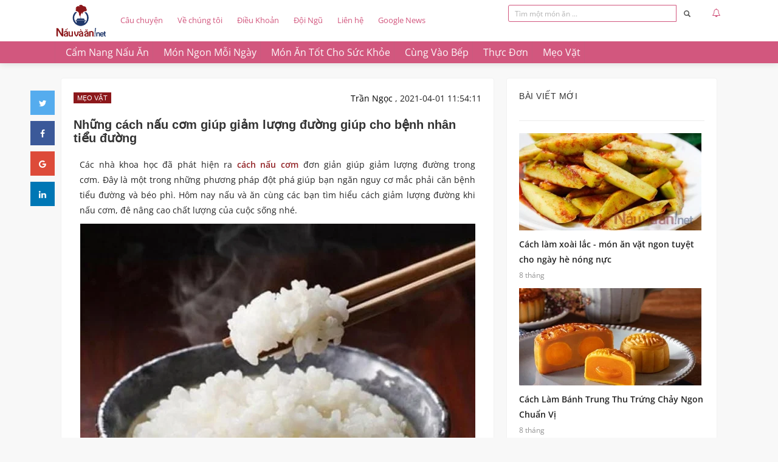

--- FILE ---
content_type: text/html; charset=UTF-8
request_url: https://nauvaan.net/meo-vat/nhung-cach-nau-com-giup-giam-luong-duong-giup-cho-benh-nhan-tieu-duong-id-EZFEZIC.html
body_size: 18276
content:
<!doctype html><html lang="vi" prefix="og: https://ogp.me/ns#"><head> <meta http-equiv="Content-Security-Policy" content="Content-Security-Policy: frame-ancestors 'none';"> <meta charset="UTF-8"/> <meta name="robots" content="index,follow,nood,archive" /> <meta http-equiv="X-UA-Compatible" content="IE=edge"><link rel="alternate" href="https://nauvaan.net/meo-vat/nhung-cach-nau-com-giup-giam-luong-duong-giup-cho-benh-nhan-tieu-duong-id-EZFEZIC.html" hreflang="vi-vn" ><meta name="viewport" content="width=device-width, initial-scale=1, maximum-scale=1"><meta name="apple-mobile-web-app-capable" content="yes"><meta name="mobile-web-app-capable" content="yes"><meta name="apple-mobile-web-app-status-bar-style" content="black-translucent"/><title>Những cách nấu cơm giúp giảm lượng đường giúp cho bệnh nhân tiểu đường</title> <meta name="description" content="Hôm nay nấu và ăn cùng các bạn tìm hiểu cách giảm lượng đường khi nấu cơm. Các nhà khoa học đã phát hiện ra cách nấu cơm đơn giản giúp giảm lượng đường trong cơm. Đây là một trong những phương pháp đột phá giúp bạn ngăn nguy cơ mắc phải căn bệnh tiểu đường và béo phì đê nâng cao chất lượng của cuộc sống nhé.
"/><meta name="keywords" content="gạo,cách nấu cơm giảm lượng đường,nấu cơm ngon,nấu cơm để giảm được lượng đường trong máu,cơm,cách nấu cơm ngon,giảm lượng đường trong gạo,giảm calo trong cơm,giảm đường trong cơm,cách nấu cơm cho người tiểu đường,người tiểu đường ăn gì,gao,cach nau com giam luong duong,nau com ngon,nau com de giam duoc luong duong trong mau,com,cach nau com ngon,giam luong duong trong gao,giam calo trong com,giam duong trong com,cach nau com cho nguoi tieu duong,nguoi tieu duong an gi"/><meta name="news_keywords" content="gạo,cách nấu cơm giảm lượng đường,nấu cơm ngon,nấu cơm để giảm được lượng đường trong máu,cơm,cách nấu cơm ngon,giảm lượng đường trong gạo,giảm calo trong cơm,giảm đường trong cơm,cách nấu cơm cho người tiểu đường,người tiểu đường ăn gì,gao,cach nau com giam luong duong,nau com ngon,nau com de giam duoc luong duong trong mau,com,cach nau com ngon,giam luong duong trong gao,giam calo trong com,giam duong trong com,cach nau com cho nguoi tieu duong,nguoi tieu duong an gi"><link rel="canonical" href="https://nauvaan.net/meo-vat/nhung-cach-nau-com-giup-giam-luong-duong-giup-cho-benh-nhan-tieu-duong-id-EZFEZIC.html"/> <link rel="amphtml" href="https://amp.nauvaan.net/meo-vat/nhung-cach-nau-com-giup-giam-luong-duong-giup-cho-benh-nhan-tieu-duong-id-EZFEZIC.html"/><meta http-equiv='content-language' content='vi'><meta name="Language" content="vi" /><meta name="copyright" content="Copyright © 2020 by NAUVAAN.NET" /><meta name="abstract" content="NAUVAAN.NET TINH HOA BẾP VIỆT" /><meta name="distribution" content="Global" /><meta name="author" content="Nấu và ăn" /><meta name="UnixTimestamp" content="1768266304" /><meta property="og:locale" content="vi_VN"/><meta property="og:type" content="article"/><meta property="og:title" content="Những cách nấu cơm giúp giảm lượng đường giúp cho bệnh nhân tiểu đường"/><meta property="og:description" content="Hôm nay nấu và ăn cùng các bạn tìm hiểu cách giảm lượng đường khi nấu cơm. Các nhà khoa học đã phát hiện ra cách nấu cơm đơn giản giúp giảm lượng đường trong cơm. Đây là một trong những phương pháp đột phá giúp bạn ngăn nguy cơ mắc phải căn bệnh tiểu đường và béo phì đê nâng cao chất lượng của cuộc sống nhé.
"/><meta property="og:url" content="https://nauvaan.net/meo-vat/nhung-cach-nau-com-giup-giam-luong-duong-giup-cho-benh-nhan-tieu-duong-id-EZFEZIC.html"/><meta property="og:site_name" content="nauvaan.net"/><meta property="article:publisher" content="https://www.facebook.com/nauvaan.net/"/> <meta property="article:tag" content="nauvaan"/> <meta property="article:tag" content="gạo"><meta property="article:tag" content="cách nấu cơm giảm lượng đường"><meta property="article:tag" content="nấu cơm ngon"><meta property="article:tag" content="nấu cơm để giảm được lượng đường trong máu"><meta property="article:tag" content="cơm"><meta property="article:tag" content="cách nấu cơm ngon"><meta property="article:tag" content="giảm lượng đường trong gạo"><meta property="article:tag" content="giảm calo trong cơm"><meta property="article:tag" content="giảm đường trong cơm"><meta property="article:tag" content="cách nấu cơm cho người tiểu đường"><meta property="article:tag" content="người tiểu đường ăn gì"><meta property="article:tag" content="người tiểu đường có được ăn cơm không?"><meta property="article:section" content="Mẹo vặt"> <meta property="article:published_time" content="2021-04-01 11:54:11+07:00"/> <meta property="article:modified_time" content="2024-08-28 19:39:27+07:00"/> <meta property="og:updated_time" content="2024-08-28 19:39:27+07:00"/><meta property="og:image" content="https://nauvaan.net/thumb/resize/w/1200/h/610/z/1/data/uploads/avatar/webp/nhung-cach-nau-com-giup-giam-luong-duong-giup-cho-benh-nhan-tieu-duong-2021-04-01-03:35:13-nau-va-an-.webp"/><meta property="og:image:secure_url" content="https://nauvaan.net/meo-vat/nhung-cach-nau-com-giup-giam-luong-duong-giup-cho-benh-nhan-tieu-duong-id-EZFEZIC.html"/><meta property="og:image:width" content="1200"/><meta property="og:image:height" content="630"/> <link rel="alternate" type="application/rss+xml" href="https://nauvaan.net/meo-vat.rss" /><meta name="twitter:card" content="summary_large_image"><meta name="twitter:description" content="Hôm nay nấu và ăn cùng các bạn tìm hiểu cách giảm lượng đường khi nấu cơm. Các nhà khoa học đã phát hiện ra cách nấu cơm đơn giản giúp giảm lượng đường trong cơm. Đây là một trong những phương pháp đột phá giúp bạn ngăn nguy cơ mắc phải căn bệnh tiểu đường và béo phì đê nâng cao chất lượng của cuộc sống nhé.
"><meta name="twitter:title" content="Những cách nấu cơm giúp giảm lượng đường giúp cho bệnh nhân tiểu đường"><meta name="twitter:site" content="@nauvaann"><meta name="yandex-verification" content="2a2996c77d1ce455" /> <meta name="twitter:image" content="https://nauvaan.net/thumb/resize/w/1200/h/1200/z/1/data/uploads/avatar/webp/nhung-cach-nau-com-giup-giam-luong-duong-giup-cho-benh-nhan-tieu-duong-2021-04-01-03:35:13-nau-va-an-.webp"><meta name="twitter:creator" content="@nauvaann"><link rel="apple-touch-icon" sizes="57x57" href="/img/favicon57.ico?v1"><link rel="apple-touch-icon" sizes="60x60" href="/img/favicon32.ico?v1"><link rel="apple-touch-icon" sizes="72x72" href="/img/favicon72.ico?v1"><link rel="apple-touch-icon" sizes="76x76" href="/img/favicon76.ico?v1"><link rel="apple-touch-icon" sizes="114x114" href="/img/favicon114.ico?v1"><link rel="apple-touch-icon" sizes="120x120" href="/img/favicon120.ico?v1"><link rel="apple-touch-icon" sizes="144x144" href="/img/favicon144.ico?v1"><link rel="apple-touch-icon" sizes="152x152" href="/img/favicon152.ico?v1"><link rel="apple-touch-icon" sizes="180x180" href="/img/favicon180.ico?v1"><link rel="apple-touch-icon" sizes="192x192" href="/img/favicon192.ico?v1"><link rel="icon" type="image/x-icon" sizes="192x192" href="/img/favicon192.ico?v1"><link rel="icon" type="image/x-icon" sizes="500x500" href="/img/favicon500.ico?v1"><link rel="shortcut icon" type="image/x-icon" href="/img/favicon180.ico?v1"><link rel="icon" type="image/x-icon" href="/img/favicon96.ico?v1"><link rel="icon" type="image/x-icon" sizes="48x48" href="/img/favicon48.ico?v1"><link rel="icon" type="image/x-icon" sizes="32x32" href="/img/favicon32.ico?v1"><link rel="icon" type="image/x-icon" sizes="96x96" href="/img/favicon96.ico?v1"><link rel="icon" type="image/x-icon" sizes="16x16" href="/img/favicon16.ico?v1"><meta name="theme-color" content="#8e1c1f"><link rel="manifest" href="/manifest.json?v2"><meta name="msapplication-TileColor" content="#8e1c1f"><meta name="msapplication-TileImage" content="/favicon96.ico?v1"><meta name="theme-color" content="#ffffff"><meta property="fb:app_id" content="1245806069151113" /><meta property="fb:pages" content="108194044382261" /><meta name="viewport" content="width=device-width, initial-scale=1.0"><link rel="image_src" href="https://nauvaan.net/thumb/resize/w/1200/h/610/z/1/data/uploads/avatar/webp/nhung-cach-nau-com-giup-giam-luong-duong-giup-cho-benh-nhan-tieu-duong-2021-04-01-03:35:13-nau-va-an-.webp" /><link rel="preload" as="font"><meta name="geo.placename" content="Ha Noi, Viet Nam"/><meta name="geo.region" content="VN-HN"/><meta name="geo.position" content="20.9299651;105.7050423"/><meta name="ICBM" content="20.9299651,105.7050423"/> <meta id="pubdate" name="pubdate" content="2021-04-01 11:54:11+07:00" /> <meta id="lastmod" name="lastmod" content="2024-08-28 19:39:27+07:00" /> <meta id="lastmod1" content="2024-08-28 19:39:27+07:00" /> <script type="application/ld+json"> {"@context":"https:\/\/schema.org\/","@type":"BlogPosting","headline":"Những cách nấu cơm giúp giảm lượng đường giúp cho bệnh nhân tiểu đường","alternativeHeadline":"Những cách nấu cơm giúp giảm lượng đường giúp cho bệnh nhân tiểu đường H&ocirc;m nay nấu v&agrave; ăn c&ugrave;ng c&aacute;c bạn t&igrave;m hiểu c&aacute;ch giảm lượng đường khi nấu cơm. C&aacute;c nh&agrave; khoa học đ&atilde; ph&aacute;t hiện ra&nbsp;c&aacute;ch nấu cơm&nbsp;đơn giản gi&uacute;p giảm lượng đường trong cơm.&nbsp;Đ&acirc;y l&agrave; một trong những phương ph&aacute;p đột ph&aacute; gi&uacute;p bạn ngăn nguy cơ mắc phải căn bệnh tiểu đường v&agrave; b&eacute;o ph&igrave; đ&ecirc; n&acirc;ng cao chất lượng của cuộc sống nh&eacute;.\r\n","image":{"@type":"ImageObject","url":"https:\/\/nauvaan.net\/thumb\/resize\/w\/610\/h\/610\/z\/1\/data\/uploads\/avatar\/webp\/nhung-cach-nau-com-giup-giam-luong-duong-giup-cho-benh-nhan-tieu-duong-2021-04-01-03:35:13-nau-va-an-.webp","width":610,"height":610},"award":"Trần Ngọc-Nấu Và Ăn Tinh Hoa Bếp Việt | Nauvaan.net","editor":"Trần Ngọc","genre":"","keywords":"gạo,cách nấu cơm giảm lượng đường,nấu cơm ngon,nấu cơm để giảm được lượng đường trong máu,cơm,cách nấu cơm ngon,giảm lượng đường trong gạo,giảm calo trong cơm,giảm đường trong cơm,cách nấu cơm cho người tiểu đường,người tiểu đường ăn gì","wordcount":13807,"publisher":{"@type":"Organization","name":"Nấu Và Ăn Tinh Hoa Bếp Việt | Nauvaan.net Inc","logo":{"@type":"ImageObject","url":"https:\/\/nauvaan.net\/\/img\/favicon.ico","width":120,"height":60}},"speakable":{"@type":"SpeakableSpecification","xpath":["\/html\/head\/title","\/html\/head\/meta[@name='description']\/@content"]},"url":"https:\/\/nauvaan.net\/meo-vat\/nhung-cach-nau-com-giup-giam-luong-duong-giup-cho-benh-nhan-tieu-duong-id-EZFEZIC.html","datePublished":"2021-04-01 11:54:11+07:00","dateCreated":"2021-04-01 11:54:11+07:00","dateModified":"2024-08-28 19:39:27+07:00","description":"H&ocirc;m nay nấu v&agrave; ăn c&ugrave;ng c&aacute;c bạn t&igrave;m hiểu c&aacute;ch giảm lượng đường khi nấu cơm. C&aacute;c nh&agrave; khoa học đ&atilde; ph&aacute;t hiện ra&nbsp;c&aacute;ch nấu cơm&nbsp;đơn giản gi&uacute;p giảm lượng đường trong cơm.&nbsp;Đ&acirc;y l&agrave; một trong những phương ph&aacute;p đột ph&aacute; gi&uacute;p bạn ngăn nguy cơ mắc phải căn bệnh tiểu đường v&agrave; b&eacute;o ph&igrave; đ&ecirc; n&acirc;ng cao chất lượng của cuộc sống nh&eacute;.\r\n","articleBody":"C&aacute;c nh&agrave; khoa học đ&atilde; ph&aacute;t hiện ra&nbsp;c&aacute;ch nấu cơm&nbsp;đơn giản gi&uacute;p giảm lượng đường trong cơm.&nbsp;Đ&acirc;y l&agrave; một trong những phương ph&aacute;p đột ph&aacute; gi&uacute;p bạn ngăn nguy cơ mắc phải căn bệnh tiểu đường v&agrave; b&eacute;o ph&igrave;. H&ocirc;m nay nấu v&agrave; ăn c&ugrave;ng c&aacute;c bạn t&igrave;m hiểu c&aacute;ch giảm lượng đường khi nấu cơm, đ&ecirc; n&acirc;ng cao chất lượng của cuộc sống nh&eacute;.\r\n\r\n\r\n\r\nGạo l&agrave; một trong c&aacute;c thực phẩm phổ biến tại nhiều quốc gia tr&ecirc;n thế giới đặc biệt l&agrave; Việt Nam. Tại Việt Nam, c&oacute; đến 99% lượng l&uacute;a gạo được trồng v&agrave; ti&ecirc;u thụ.\r\n\r\nCơm trắng l&agrave; thực phẩm kh&ocirc;ng thể thiếu trong c&aacute;c bữa ăn. Tại v&ugrave;ng biển Caribbean, nơi gạo thường xuy&ecirc;n được sử dụng v&agrave; kết hợp với ngũ cốc. Ngay cả đất nước cờ hoa(Mỹ), nơi m&agrave; người ta ăn một lượng kh&aacute; khi&ecirc;m tốn tinh bột nhưng họ vẫn ti&ecirc;u thụ gạo.\r\n\r\nXem th&ecirc;m:&nbsp;C&aacute;ch&nbsp;nấu cơm&nbsp;ngon, dẻo thơm kh&ocirc;ng phải ai cũng biết?\r\n\r\n&nbsp;\r\n\r\n1. Lịch sử h&igrave;nh th&agrave;nh của&nbsp;Gạo.\r\n\r\n\r\nTheo wikipedia.&nbsp;\r\nGạo&nbsp;l&agrave; một sản phẩm&nbsp;lương thực&nbsp;thu từ c&acirc;y&nbsp;l&uacute;a. Hạt gạo thường c&oacute; m&agrave;u trắng, n&acirc;u hoặc đỏ thẫm, chứa nhiều dinh dưỡng. Hạt gạo ch&iacute;nh l&agrave; nh&acirc;n của&nbsp;th&oacute;c&nbsp;sau khi xay để t&aacute;ch bỏ&nbsp;vỏ trấu. Hạt gạo sau khi xay được gọi l&agrave;&nbsp;gạo lứt, gạo lức hay gạo lật, nếu tiếp tục x&aacute;t để t&aacute;ch c&aacute;m th&igrave; gọi l&agrave; gạo x&aacute;t hay&nbsp;gạo trắng, nếu x&aacute;t dối để giữ phần lớn lượng c&aacute;m bổ dưỡng th&igrave; gọi l&agrave; gạo x&aacute;t dối hoặc gạo nguy&ecirc;n c&aacute;m. Gạo l&agrave; lương thực phổ biển của gần một nửa d&acirc;n số thế giới.\r\n\r\n\r\na. Nguồn gốc về Gạo\r\n\r\nC&acirc;y l&uacute;a&nbsp;hiện nay được n&ocirc;ng d&acirc;n gieo trồng l&agrave; kết quả xử l&yacute; trong&nbsp;ph&ograve;ng th&iacute; nghiệm&nbsp;v&agrave; lai tạo tự nhi&ecirc;n cũng như nh&acirc;n tạo của nhiều thế kỷ từ c&acirc;y l&uacute;a dại.\r\n\r\nViệt Nam c&oacute; hai v&ugrave;ng trồng l&uacute;a ch&iacute;nh l&agrave;&nbsp;đồng bằng s&ocirc;ng Hồng&nbsp;ở ph&iacute;a Bắc v&agrave;&nbsp;đồng bằng s&ocirc;ng Cửu Long&nbsp;ở miền Nam. V&agrave;o thời điểm năm 1922&nbsp;thời Ph&aacute;p thuộc&nbsp;to&agrave;n c&otilde;i Việt Nam tức cả ba kỳ:&nbsp;Bắc,&nbsp;Trung,&nbsp;Nam&nbsp;diện t&iacute;ch canh t&aacute;c l&agrave; 4.640.000&nbsp;hecta&nbsp;l&uacute;a với sản lượng 7.200.000 tấn th&oacute;c.Năng suất ở mỗi miền kh&aacute;c nhau. T&iacute;nh đến&nbsp;thập ni&ecirc;n 1930&nbsp;một hecta ở Bắc Kỳ thu hoạch được 1.470&nbsp;kg&nbsp;th&oacute;c;&nbsp;Trung Kỳ&nbsp;đạt 1.370&nbsp;kg\/ha; v&agrave; Nam Kỳ l&agrave; 1.340&nbsp;kg\/ha.Tuy nhi&ecirc;n v&igrave; diện t&iacute;ch trồng trọt ở Nam Kỳ rộng lớn hơn n&ecirc;n miền Nam đ&atilde; l&agrave; vựa th&oacute;c, cung cấp phần thặng dư lớn nhất của cả s&aacute;u xứ&nbsp;Li&ecirc;n bang Đ&ocirc;ng Dương.\r\n\r\n\r\n\r\nb. Gi&aacute; trị dinh dưỡng trong gạo\r\n\r\n\r\n\t\r\n\tVitamin v&agrave; kho&aacute;ng chất trong gạo\r\n\t\r\n\r\n\r\nGi&aacute; trị dinh dưỡng của gạo phụ thuộc v&agrave;o giống gạo v&agrave; phương ph&aacute;p nấu ăn.\r\n\r\nGạo n&oacute;i chung l&agrave; một nguồn dinh dưỡng chứa rất &iacute;t vitamin v&agrave; kho&aacute;ng chất. Tuy nhi&ecirc;n, c&oacute; thể t&igrave;m thấy một lượng vitamin cũng như kho&aacute;ng chất đ&aacute;ng kể tập trung trong c&aacute;m gạo v&agrave; mầm, chủ yếu l&agrave; của gạo n&acirc;u, chứ kh&ocirc;ng phải gạo trắng.\r\n\r\n\r\n\t\r\n\tMangan:&nbsp;Một kho&aacute;ng chất vi lượng t&igrave;m thấy trong hầu hết c&aacute;c loại thực phẩm, đặc biệt l&agrave; ngũ cốc nguy&ecirc;n hạt. N&oacute; l&agrave; chất cần thiết cho sự trao đổi chất, tăng trưởng, ph&aacute;t triển v&agrave; hệ thống chống oxy h&oacute;a của cơ thể.\r\n\t\r\n\tSelen:&nbsp;Một kho&aacute;ng chất v&agrave; l&agrave; một th&agrave;nh phần của selenoproteins &ndash; một chất c&oacute; nhiều chức năng quan trọng kh&aacute;c nhau trong cơ thể\r\n\tThiamin: C&ograve;n được gọi l&agrave; vitamin B1, thiamin l&agrave; chất cần thiết cho sự trao đổi chất v&agrave; chức năng của tim, cơ bắp v&agrave; hệ thần kinh.\r\n\r\n\r\n\r\n\tNiacin:&nbsp;C&ograve;n được gọi l&agrave; vitamin B3, niacin trong gạo chủ yếu dưới dạng axit nicotinic. Ng&acirc;m gạo trong nước trước khi nấu ăn c&oacute; thể l&agrave;m tăng khả năng hấp thu chất n&agrave;y\r\n\tMagie:&nbsp;Được t&igrave;m thấy trong gạo n&acirc;u, magi&ecirc; l&agrave; một kho&aacute;ng chất dinh dưỡng quan trọng. Người ta cho rằng, nồng độ magi&ecirc; thấp c&oacute; thể dẫn đến một số bệnh m&atilde;n t&iacute;nh\r\n\tĐồng: Thường được t&igrave;m thấy trong ngũ cốc nguy&ecirc;n hạt, đồng thường c&oacute; h&agrave;m lượng thấp trong chế độ ăn uống phương T&acirc;y. Thiếu đồng c&oacute; thể c&oacute; ảnh hưởng xấu đến sức khỏe tim mạch\r\n\r\n\r\nc. C&aacute;c hợp chất thực vật qu&yacute; trong gạo\r\n\r\nGạo trắng c&oacute; chứa kh&aacute; &iacute;t chất chống oxy h&oacute;a v&agrave; c&aacute;c hợp chất thực vật. Tuy nhi&ecirc;n, c&aacute;m gạo n&acirc;u c&oacute; thể l&agrave; một nguồn gi&agrave;u axit ferulic, lignans, v&agrave; axit phytic.\r\n\r\n\r\n\tAxit phytic:&nbsp;Một chất chống oxy h&oacute;a được t&igrave;m thấy trong gạo n&acirc;u, axit phytic (phytate) c&oacute; khả năng l&agrave;m suy yếu khả năng hấp thụ c&aacute;c kho&aacute;ng chất dinh dưỡng, chẳng hạn như sắt v&agrave; kẽm. C&oacute; thể giảm lượng chất n&agrave;y bằng c&aacute;ch ng&acirc;m, nảy mầm, v&agrave; l&ecirc;n men gạo trước khi sử dụng\r\n\tLignans:&nbsp;Được t&igrave;m thấy trong c&aacute;m gạo, lignans chuyển h&oacute;a th&agrave;nh enterolactone nhờ c&aacute;c vi khuẩn đường ruột. Enterolactone l&agrave; một loại isoflavone (phytoestrogen) c&oacute; lợi cho sức khỏe\r\n\tAxit ferulic:&nbsp;Một chất chống oxy h&oacute;a mạnh được t&igrave;m thấy trong c&aacute;m gạo, c&oacute; thể bảo vệ cơ thể chống lại nhiều bệnh m&atilde;n t&iacute;nh kh&aacute;c nhau, chẳng hạn như ung thư, tiểu đường v&agrave; bệnh tim mạch\r\n\t2-acetyl-1 pyrroline (2AP):&nbsp;Một chất c&oacute; m&ugrave;i thơm, tạo n&ecirc;n hương vị v&agrave; m&ugrave;i của gạo thơm, như gạo hoa nh&agrave;i v&agrave; gạo Ấn Độ basmati\r\n\r\n\r\n2. C&aacute;ch nấu cơm giảm tối đa lượng đường trong gạo.\r\n\r\nGạo trắng&nbsp;l&agrave; loại gạo thường đ&atilde; qua tinh chế kỹ, được phủ b&oacute;ng, loại bỏ c&aacute;m cũng như mầm. Qu&aacute; tr&igrave;nh tr&ecirc;n gi&uacute;p tăng chất lượng của gạo khi nấu ăn, tăng tuổi thọ v&agrave; hương vị. Tuy nhi&ecirc;n, việc n&agrave;y đi k&egrave;m với hậu quả l&agrave; gi&aacute; trị dinh dưỡng giảm\r\n\r\na. Loại bỏ đường trong gạo&nbsp;bằng phương ph&aacute;p thủ c&ocirc;ng.\r\n\r\n\r\n\tBước 1:&nbsp; Vo gạo thật kỹ khoảng 3 lần đổ nước.\r\n\tBước 2: Bạn&nbsp;cho th&ecirc;m dầu dừa, khoảng 3% lượng gạo m&agrave; bạn đ&atilde; nấu (thường th&igrave; đong 1 th&igrave;a cafe tr&ecirc;n 0.5Kg gạo)\r\n\tBước 3:&nbsp;Sau khi cơm ch&iacute;n, ch&uacute;ng ta để cơm v&agrave;o ngăn m&aacute;t trong tủ lạnh trong khoảng 12 giờ\r\n\r\n\r\nb. Thay thế gạo trắng bằng gạo lứt\r\n\r\nGạo lứt (gạo xay dối) kh&aacute;c với gạo trắng do vẫn giữ được lớp c&aacute;m b&ecirc;n ngo&agrave;i chứa nhiều chất xơ h&ograve;a tan, gi&uacute;p cho qu&aacute; tr&igrave;nh ti&ecirc;u h&oacute;a thức ăn diễn ra chậm hơn. Nhờ đ&oacute;, người bệnh tiểu đường sẽ c&oacute; cảm gi&aacute;c no l&acirc;u hơn v&agrave; giảm đi cơn th&egrave;m ăn.\r\n\r\nĐồng thời, gạo lứt c&ograve;n c&oacute; t&aacute;c dụng l&agrave;m chậm qu&aacute; tr&igrave;nh hấp thu đường n&ecirc;n kh&ocirc;ng l&agrave;m tăng đường huyết đột ngột sau ăn. B&ecirc;n cạnh đ&oacute;, gạo lứt c&ograve;n l&agrave; nguồn cung cấp vitamin B1 gi&uacute;p ngăn t&ecirc; ph&ugrave; ở chi v&agrave; vitamin B12 th&iacute;ch hợp cho người phải d&ugrave;ng metformin d&agrave;i ng&agrave;y.\r\n\r\n&nbsp;\r\n\r\n3. C&aacute;ch ăn cơm trắng m&agrave; vẫn giữ đường huyết ổn định\r\n\r\nTr&ecirc;n thực tế, bệnh nh&acirc;n tiểu đường vẫn c&oacute; thể ăn cơm trắng b&igrave;nh thường m&agrave; kh&ocirc;ng ảnh hưởng qu&aacute; nhiều đến mức đường huyết, thậm ch&iacute; gi&uacute;p b&igrave;nh ổn chỉ số HbA1c (chỉ số d&ugrave;ng đ&aacute;nh gi&aacute; khả năng kiểm so&aacute;t đường huyết trung b&igrave;nh của một người trong v&ograve;ng 3 th&aacute;ng trước đ&oacute;). Sau đ&acirc;y l&agrave; lời khuy&ecirc;n cho bệnh nh&acirc;n khi d&ugrave;ng cơm trắng:\r\n\r\n\r\n\r\n\r\n\tBổ sung theo nhu cầu cơ thể: Việc t&iacute;nh to&aacute;n ch&iacute;nh x&aacute;c nhu cầu năng lượng của cơ thể n&oacute;i chung mất nhiều thời gian v&agrave; cũng rất phức tạp. Tuy nhi&ecirc;n, bệnh nh&acirc;n c&oacute; thể tự ước chừng bằng c&aacute;ch ăn &iacute;t hơn so với những bữa ăn b&igrave;nh thường, sau đ&oacute; thực hiện kiểm tra đường huyết 2 giờ sau khi ăn. Nếu gi&aacute; trị n&agrave;y đạt tr&ecirc;n 10mmol\/l, nghĩa l&agrave; lần sau cần phải ăn &iacute;t hơn.\r\n\tKiểm so&aacute;t lượng thức ăn nạp v&agrave;o theo v&oacute;c d&aacute;ng: Nếu l&agrave; nữ, với thể trạng b&igrave;nh thường, c&ocirc;ng việc nhẹ nh&agrave;ng, c&oacute; thể d&ugrave;ng bữa ch&iacute;nh với chỉ một ch&eacute;n cơm. Nếu l&agrave; nam giới, nhu cầu hoạt động c&oacute; thể cao hơn, lượng ăn khoảng 1,5 ch&eacute;n cơm trong bữa ch&iacute;nh, trường hợp nếu l&agrave;m c&ocirc;ng việc nặng th&igrave; c&oacute; thể tăng th&ecirc;m nửa ch&eacute;n cơm.\r\n\tSắp xếp thứ tự ăn ph&ugrave; hợp: Để kh&ocirc;ng l&agrave;m tăng đường huyết qu&aacute; cao sau khi ăn, bệnh nh&acirc;n c&oacute; thể ưu ti&ecirc;n ăn rau củ quả v&agrave; d&ugrave;ng nước canh trước, sau đ&oacute; mới ăn đến cơm v&agrave; c&aacute;c thức ăn kh&aacute;c. Theo đ&oacute;, lượng chất xơ trong rau củ quả c&oacute; t&aacute;c dụng l&agrave;m chậm hấp thu đường từ tinh bột, gi&uacute;p cho bệnh nh&acirc;n c&oacute; cảm gi&aacute;c mau no v&agrave; giảm đi sự th&egrave;m ăn.\r\n\r\n\r\n&nbsp;\r\n\r\nBệnh nh&acirc;n tiểu đường c&oacute; thể ăn cơm m&agrave; kh&ocirc;ng l&agrave;m tăng đường huyết qu&aacute; mức\r\n\r\nHiện nay chưa c&oacute; thuốc chữa trị dứt điểm bệnh tiểu đường. Tuy nhi&ecirc;n, những triệu chứng do bệnh g&acirc;y ra c&oacute; thể được kiểm so&aacute;t tốt trong qu&aacute; tr&igrave;nh điều trị. Trong đ&oacute;, phương ph&aacute;p điều trị kh&ocirc;ng d&ugrave;ng thuốc vẫn l&agrave; ưu ti&ecirc;n h&agrave;ng đầu v&agrave; cần c&oacute; sự phối hợp chủ yếu từ ch&iacute;nh bệnh nh&acirc;n. Theo đ&oacute;, bệnh nh&acirc;n tiểu đường cần x&acirc;y dựng v&agrave; duy tr&igrave; cho m&igrave;nh một lối sống l&agrave;nh mạnh, cố gắng tập thể dục thường xuy&ecirc;n, thay đổi chế độ ăn uống theo hướng khoa học hơn để kiểm so&aacute;t lượng đường huyết lu&ocirc;n ở mức an to&agrave;n.\r\n\r\nNếu bạn bị tiểu đường hay tham khảo&nbsp;Những lưu &yacute; khi chọn m&oacute;n ăn cho người&nbsp;bệnh tiểu đường.\r\n\r\n\r\nNhư vậy nấu v&agrave; ăn đ&atilde; gi&uacute;p bạn t&igrave;m hiểu th&ecirc;m về Gạo v&agrave; l&agrave;m sao để giảm được tối đa lượng đường trong gạo, gi&uacute;p bạn n&acirc;ng cao chất lượng của cuộc sống trong cuộc sống. Nauvaan.net xin ch&uacute;c bạn c&ugrave;ng gia đ&igrave;nh c&oacute; một sức khỏe thật tốt&nbsp;\r\n\r\nB&agrave;i viết c&oacute; t&igrave;m hiểu t&agrave;i liệu tr&ecirc;n&nbsp;wikipedia.org v&agrave; diễn đ&agrave;n khoa học\r\n","author":{"@type":"Person","url":"https:\/\/nauvaan.net\/author\/tran-ngoc-code-EZEFZ76.html","name":"Trần Ngọc"},"mainEntityOfPage":{"@type":"WebPage","@id":"https:\/\/nauvaan.net\/meo-vat\/nhung-cach-nau-com-giup-giam-luong-duong-giup-cho-benh-nhan-tieu-duong-id-EZFEZIC.html"}} </script> <script type="application/ld+json"> {"@context":"https:\/\/schema.org","@type":"BreadcrumbList","@id":"https:\/\/nauvaan.net\/meo-vat\/nhung-cach-nau-com-giup-giam-luong-duong-giup-cho-benh-nhan-tieu-duong-id-EZFEZIC.html","itemListElement":[{"@type":"ListItem","position":1,"item":{"@id":"https:\/\/nauvaan.net\/","name":"Nấu Và Ăn Tinh Hoa Bếp Việt | Nauvaan.net"}},{"@type":"ListItem","position":2,"item":{"@id":"https:\/\/nauvaan.net\/meo-vat\/","name":"Mẹo vặt"}}]} </script> <script src='https://ajax.googleapis.com/ajax/libs/jquery/2.1.0/jquery.min.js' type='text/javascript'></script> <link href="https://nauvaan.net/dist/optimized/css/optimized-brackets.css?v=8386" rel="stylesheet" type="text/css"> <style type="text/css">@font-face {font-family:Open Sans;font-style:normal;font-weight:400;src:url(/cf-fonts/s/open-sans/5.0.20/cyrillic/400/normal.woff2);unicode-range:U+0301,U+0400-045F,U+0490-0491,U+04B0-04B1,U+2116;font-display:swap;}@font-face {font-family:Open Sans;font-style:normal;font-weight:400;src:url(/cf-fonts/s/open-sans/5.0.20/latin-ext/400/normal.woff2);unicode-range:U+0100-02AF,U+0304,U+0308,U+0329,U+1E00-1E9F,U+1EF2-1EFF,U+2020,U+20A0-20AB,U+20AD-20CF,U+2113,U+2C60-2C7F,U+A720-A7FF;font-display:swap;}@font-face {font-family:Open Sans;font-style:normal;font-weight:400;src:url(/cf-fonts/s/open-sans/5.0.20/greek/400/normal.woff2);unicode-range:U+0370-03FF;font-display:swap;}@font-face {font-family:Open Sans;font-style:normal;font-weight:400;src:url(/cf-fonts/s/open-sans/5.0.20/latin/400/normal.woff2);unicode-range:U+0000-00FF,U+0131,U+0152-0153,U+02BB-02BC,U+02C6,U+02DA,U+02DC,U+0304,U+0308,U+0329,U+2000-206F,U+2074,U+20AC,U+2122,U+2191,U+2193,U+2212,U+2215,U+FEFF,U+FFFD;font-display:swap;}@font-face {font-family:Open Sans;font-style:normal;font-weight:400;src:url(/cf-fonts/s/open-sans/5.0.20/vietnamese/400/normal.woff2);unicode-range:U+0102-0103,U+0110-0111,U+0128-0129,U+0168-0169,U+01A0-01A1,U+01AF-01B0,U+0300-0301,U+0303-0304,U+0308-0309,U+0323,U+0329,U+1EA0-1EF9,U+20AB;font-display:swap;}@font-face {font-family:Open Sans;font-style:normal;font-weight:400;src:url(/cf-fonts/s/open-sans/5.0.20/cyrillic-ext/400/normal.woff2);unicode-range:U+0460-052F,U+1C80-1C88,U+20B4,U+2DE0-2DFF,U+A640-A69F,U+FE2E-FE2F;font-display:swap;}@font-face {font-family:Open Sans;font-style:normal;font-weight:400;src:url(/cf-fonts/s/open-sans/5.0.20/greek-ext/400/normal.woff2);unicode-range:U+1F00-1FFF;font-display:swap;}@font-face {font-family:Open Sans;font-style:normal;font-weight:400;src:url(/cf-fonts/s/open-sans/5.0.20/hebrew/400/normal.woff2);unicode-range:U+0590-05FF,U+200C-2010,U+20AA,U+25CC,U+FB1D-FB4F;font-display:swap;}@font-face {font-family:Open Sans;font-style:normal;font-weight:600;src:url(/cf-fonts/s/open-sans/5.0.20/greek-ext/600/normal.woff2);unicode-range:U+1F00-1FFF;font-display:swap;}@font-face {font-family:Open Sans;font-style:normal;font-weight:600;src:url(/cf-fonts/s/open-sans/5.0.20/cyrillic/600/normal.woff2);unicode-range:U+0301,U+0400-045F,U+0490-0491,U+04B0-04B1,U+2116;font-display:swap;}@font-face {font-family:Open Sans;font-style:normal;font-weight:600;src:url(/cf-fonts/s/open-sans/5.0.20/latin/600/normal.woff2);unicode-range:U+0000-00FF,U+0131,U+0152-0153,U+02BB-02BC,U+02C6,U+02DA,U+02DC,U+0304,U+0308,U+0329,U+2000-206F,U+2074,U+20AC,U+2122,U+2191,U+2193,U+2212,U+2215,U+FEFF,U+FFFD;font-display:swap;}@font-face {font-family:Open Sans;font-style:normal;font-weight:600;src:url(/cf-fonts/s/open-sans/5.0.20/latin-ext/600/normal.woff2);unicode-range:U+0100-02AF,U+0304,U+0308,U+0329,U+1E00-1E9F,U+1EF2-1EFF,U+2020,U+20A0-20AB,U+20AD-20CF,U+2113,U+2C60-2C7F,U+A720-A7FF;font-display:swap;}@font-face {font-family:Open Sans;font-style:normal;font-weight:600;src:url(/cf-fonts/s/open-sans/5.0.20/vietnamese/600/normal.woff2);unicode-range:U+0102-0103,U+0110-0111,U+0128-0129,U+0168-0169,U+01A0-01A1,U+01AF-01B0,U+0300-0301,U+0303-0304,U+0308-0309,U+0323,U+0329,U+1EA0-1EF9,U+20AB;font-display:swap;}@font-face {font-family:Open Sans;font-style:normal;font-weight:600;src:url(/cf-fonts/s/open-sans/5.0.20/greek/600/normal.woff2);unicode-range:U+0370-03FF;font-display:swap;}@font-face {font-family:Open Sans;font-style:normal;font-weight:600;src:url(/cf-fonts/s/open-sans/5.0.20/cyrillic-ext/600/normal.woff2);unicode-range:U+0460-052F,U+1C80-1C88,U+20B4,U+2DE0-2DFF,U+A640-A69F,U+FE2E-FE2F;font-display:swap;}@font-face {font-family:Open Sans;font-style:normal;font-weight:600;src:url(/cf-fonts/s/open-sans/5.0.20/hebrew/600/normal.woff2);unicode-range:U+0590-05FF,U+200C-2010,U+20AA,U+25CC,U+FB1D-FB4F;font-display:swap;}@font-face {font-family:Open Sans;font-style:normal;font-weight:700;src:url(/cf-fonts/s/open-sans/5.0.20/greek-ext/700/normal.woff2);unicode-range:U+1F00-1FFF;font-display:swap;}@font-face {font-family:Open Sans;font-style:normal;font-weight:700;src:url(/cf-fonts/s/open-sans/5.0.20/cyrillic/700/normal.woff2);unicode-range:U+0301,U+0400-045F,U+0490-0491,U+04B0-04B1,U+2116;font-display:swap;}@font-face {font-family:Open Sans;font-style:normal;font-weight:700;src:url(/cf-fonts/s/open-sans/5.0.20/greek/700/normal.woff2);unicode-range:U+0370-03FF;font-display:swap;}@font-face {font-family:Open Sans;font-style:normal;font-weight:700;src:url(/cf-fonts/s/open-sans/5.0.20/vietnamese/700/normal.woff2);unicode-range:U+0102-0103,U+0110-0111,U+0128-0129,U+0168-0169,U+01A0-01A1,U+01AF-01B0,U+0300-0301,U+0303-0304,U+0308-0309,U+0323,U+0329,U+1EA0-1EF9,U+20AB;font-display:swap;}@font-face {font-family:Open Sans;font-style:normal;font-weight:700;src:url(/cf-fonts/s/open-sans/5.0.20/latin/700/normal.woff2);unicode-range:U+0000-00FF,U+0131,U+0152-0153,U+02BB-02BC,U+02C6,U+02DA,U+02DC,U+0304,U+0308,U+0329,U+2000-206F,U+2074,U+20AC,U+2122,U+2191,U+2193,U+2212,U+2215,U+FEFF,U+FFFD;font-display:swap;}@font-face {font-family:Open Sans;font-style:normal;font-weight:700;src:url(/cf-fonts/s/open-sans/5.0.20/latin-ext/700/normal.woff2);unicode-range:U+0100-02AF,U+0304,U+0308,U+0329,U+1E00-1E9F,U+1EF2-1EFF,U+2020,U+20A0-20AB,U+20AD-20CF,U+2113,U+2C60-2C7F,U+A720-A7FF;font-display:swap;}@font-face {font-family:Open Sans;font-style:normal;font-weight:700;src:url(/cf-fonts/s/open-sans/5.0.20/cyrillic-ext/700/normal.woff2);unicode-range:U+0460-052F,U+1C80-1C88,U+20B4,U+2DE0-2DFF,U+A640-A69F,U+FE2E-FE2F;font-display:swap;}@font-face {font-family:Open Sans;font-style:normal;font-weight:700;src:url(/cf-fonts/s/open-sans/5.0.20/hebrew/700/normal.woff2);unicode-range:U+0590-05FF,U+200C-2010,U+20AA,U+25CC,U+FB1D-FB4F;font-display:swap;}</style> <style type="text/css"> .jqstooltip { position: absolute; left: 0px; top: 0px; visibility: hidden; background: rgb(0, 0, 0) transparent; background-color: rgba(0, 0, 0, 0.6); filter: progid:DXImageTransform.Microsoft.gradient(startColorstr=#99000000, endColorstr=#99000000); -ms-filter: "progid:DXImageTransform.Microsoft.gradient(startColorstr=#99000000, endColorstr=#99000000)"; color: white; font: 10px arial, san serif; text-align: left; white-space: nowrap; padding: 5px; border: 1px solid white; z-index: 10000; } .jqsfield { color: white; font: 10px arial, san serif; text-align: left; } </style> <!-- Google Tag Manager --> <script>(function(w,d,s,l,i){w[l]=w[l]||[];w[l].push({'gtm.start': new Date().getTime(),event:'gtm.js'});var f=d.getElementsByTagName(s)[0], j=d.createElement(s),dl=l!='dataLayer'?'&l='+l:'';j.async=true;j.src= 'https://www.googletagmanager.com/gtm.js?id='+i+dl;f.parentNode.insertBefore(j,f); })(window,document,'script','dataLayer','GTM-TXQSHHT');</script> <!-- End Google Tag Manager --></head><body class="drawer drawer--left" itemscope itemtype="https://schema.org/WebPage" ><!-- Google Tag Manager (noscript) --><!-- Google Tag Manager (noscript) --><noscript><iframe src="https://www.googletagmanager.com/ns.html?id=GTM-TXQSHHT" height="0" width="0" style="display:none;visibility:hidden"> </iframe></noscript><!-- End Google Tag Manager (noscript) --><!-- End Google Tag Manager (noscript) --><div id="undefined" class="magneto-chat-widget-container" style=""></div><div id="nav_modals"> <style type="text/css"> .nav-icon-container div { float: left !important; margin-bottom: 8px; } div.nav-label { /*margin-top: 2px;*/ margin-left: 11px; font-size: 16px; } .box-view { border-radius:16px ; } .nav-icon-news,.nav-icon-trading,.nav-icon-thi-truong-coin,.nav-icon-jobs,.nav-icon-blockchain,.nav-icon-ico,.nav-icon-video,.nav-icon-chia-se, .nav-icon-echelon, .nav-icon-events, .nav-icon-startups, .nav-icon-investors, .nav-icon-marketplace { background: url('https://nauvaan.net/assets/img/jeangrey/nav/sprite.png'); -webkit-background-size: cover; -moz-background-size: cover; -o-background-size: cover; background-size: cover; height: 20px !important; width: 20px !important; } ul.nav.navbar-nav.hidden-xs.hidden-sm { position: relative; top: 12px; } .nav-icon-news { height: 22px; background-position: 141px 22px; } .nav-icon-blockchain { height: 22px; background-position: 79px 22px; } .nav-icon-trading { height: 22px; background-position: 100px 22px; } .nav-icon-thi-truong-coin { height: 22px; background-position: 141px 22px; } .nav-icon-ico { height: 22px; background-position: 59px 22px; } .nav-icon-video { height: 22px; background-position: 39px 22px; } .nav-icon-chia-se { height: 22px; background-position: 120px 22px; } .nav-icon-jobs { height: 22px; background-position: 120px 22px; } .nav-icon-echelon { height: 22px; background-position: 100px 22px; } .nav-icon-events { height: 22px; background-position: 79px 22px; } .nav-icon-startups { height: 22px; background-position: 59px 22px; } .nav-icon-investors { height: 22px; background-position: 39px 22px; } .nav-icon-marketplace { height: 22px; background-position: 21px 22px; }</style><!-- START MODALS --><nav id="mainNavBar" class="navbar navbar-default navbar-fixed-top jg-page-header"> <div class="firstNav"> <div class="container"> <div id="navbar" class="navbar-collapse"> <a class="navbar-brand navbar-logo hidden-xs hidden-sm" title="Nấu và ăn Tinh Hoa Bếp Việt" href="https://nauvaan.net/" data-fetch="true"> <img src="https://nauvaan.net/images/nau-va-an.net.png?v=8386" alt="Nấu và ăn" width="90px" height="56px" > </a> <!-- Home and Partner --> <ul class="nav navbar-nav hidden-xs hidden-sm"> <li><a data-fetch="true" href="https://nauvaan.net/list-stories" target="_blank" >Câu chuyện</a></li> <li class="navbar-partner navbar-hover"> <a href="https://nauvaan.net/ve-chung-toi.html" target="_blank" rel="help" title="Giới Thiệu Nấu và ăn ">Về chúng tôi</a> </li> <li class="navbar-partner navbar-hover"> <a href="https://nauvaan.net/gioi-thieu.html" target="_blank" rel="help" title="Giới Thiệu Nấu và ăn ">Điều Khoản</a> </li> <li class="navbar-partner navbar-hover"> <a href="https://nauvaan.net/doi-ngu-phat-trien.html" rel="help" target="_blank" title="Đội Ngũ Phát triển">Đội Ngũ</a> </li> <li class="navbar-partner navbar-hover"> <a href="https://nauvaan.net/contact.html" target="_blank" rel="help" title="Liên hệ Nấu và ăn ">Liên hệ</a> </li> <li class="navbar-partner navbar-hover"> <a rel="external nofollow" href="https://news.google.com/publications/CAAqBwgKML7Cngsw1cy2Aw" target="_blank" title="Theo dõi nấu và ăn tại Google News ">Google News</a> </li> </ul> <ul class="nav navbar-nav navbar-right row navbar-mobile"> <!-- Smartphone only: Logo--> <li class="visible-xs visible-sm"> <a data-fetch="true" class="navbar-brand navbar-logo" title="Nấu và ăn Tinh Hoa Bếp Việt" href="https://nauvaan.net/" > <img src="https://nauvaan.net/images/nau-va-an.net.png?v=8386" alt="Nấu và ăn logo"> </a> </li> <li class="dropdown navbar-noti"> <a href="javascript:;" id="public_notif" class="dropdown-toggle has-badge" data-toggle="dropdown" data-hover="dropdown" data-close-others="true" aria-haspopup="true" aria-expanded="false"> <i class="fa fa-bell-o" aria-hidden="true"> <span id="badge_counter" class="badge hidden">1</span> </i> </a> <div class="dropdown-menu" style="overflow-y: auto"> <div class="dropdown-sticky-itemscount hidden"> You have 1 new notifications </div> <ul class="dropdown-menu dropdown-menu-list"> <li> <a data-fetch="true" href="https://nauvaan.net/" data-ct="fintech"> <img style="width:34px" class="user-img" src="https://nauvaan.net/assets/img/bell3.png" alt="Take our fintech survey to help the community understand the industry!"> <p>Take our fintech survey to help the community understand the industry!</p> </a> </li> <li class="visible-xs visible-sm" style="height: 43px; border-bottom: none"> &nbsp;</li> </ul> </div> </li> <!-- Smartphone only: Search Button--> <li class="visible-xs visible-sm dropdown navbar-search-mobile"> <a href="javascript:;" data-fetch="false" data-toggle="dropdown" class="dropdown-toggle" data-hover="dropdown" data-close-others="true" role="button"><i class="fa fa-search" aria-hidden="true"></i></a> <form id="" class="dropdown-menu navbar-search"> <div class="input-group"> <span role="status" aria-live="polite" class="ui-helper-hidden-accessible"></span><input type="text" class="form-control new-mobile-header-search ui-autocomplete-input" placeholder="Search for everything on nauvaan..." style="height: 35px;" autocomplete="off"> <span class="input-group-addon"><button type="submit"><span class="glyphicon glyphicon-search"></span></button></span> </div> </form> </li> <!-- Smartphone only: Menu--> <li class="visible-xs visible-sm dropdown" id="navbar-secnav"> <a href="https://nauvaan.net" data-fetch="false" class="dropdown-toggle has-badge" data-hover="dropdown" data-close-others="true" aria-haspopup="true" aria-expanded="false" data-toggle="dropdown" data-ct="14fcfac706db3efab3381717d0590bbe" aria-label="Thông báo" ><i class="fa fa-bars" aria-hidden="true"></i></a> <ul id="navbar-sub-menu" class="dropdown-menu" style="overflow-y: scroll"> <li> <a data-fetch="true" href="https://nauvaan.net/" title="Cẩm Nang Nấu Ăn "> <div class="nav-icon-container"> <div class="nav-icon-news"></div> <div class="nav-label">Cẩm Nang Nấu Ăn</div> </div> </a> </li> <li> <a data-fetch="true" href="https://nauvaan.net/" title="Món Ngon Mỗi Ngày "> <div class="nav-icon-container"> <div class="nav-icon-news"></div> <div class="nav-label">Món Ngon Mỗi Ngày</div> </div> </a> </li> <li> <a data-fetch="true" href="https://nauvaan.net/" title="Món Ăn Tốt Cho Sức Khỏe "> <div class="nav-icon-container"> <div class="nav-icon-news"></div> <div class="nav-label">Món Ăn Tốt Cho Sức Khỏe</div> </div> </a> </li> <li> <a data-fetch="true" href="https://nauvaan.net/" title="Cùng Vào Bếp "> <div class="nav-icon-container"> <div class="nav-icon-news"></div> <div class="nav-label">Cùng Vào Bếp</div> </div> </a> </li> <li> <a data-fetch="true" href="https://nauvaan.net/" title="Thực đơn "> <div class="nav-icon-container"> <div class="nav-icon-news"></div> <div class="nav-label">Thực đơn</div> </div> </a> </li> <li> <a data-fetch="true" href="https://nauvaan.net/" title="Mẹo vặt "> <div class="nav-icon-container"> <div class="nav-icon-news"></div> <div class="nav-label">Mẹo vặt</div> </div> </a> </li> <li class="visible-xs visible-sm" style="height: 43px; border-bottom: none">&nbsp;</li> </ul> </li> </ul> <form action="https://www.google.com/cse" class="navbar-form navbar-right hidden-xs hidden-sm navbar-search" target="_blank"> <input type="hidden" value="816e5bac7bc664d14" name="cx"> <div class="input-group"> <span role="status" aria-live="polite" class="ui-helper-hidden-accessible"></span> <input type="text" class="new-header-search form-control ui-autocomplete-input" id="search" name="q" value="" placeholder="Tìm một món ăn ..." autocomplete="off"> <span class="input-group-addon"><button type="submit" aria-label="Tìm kiếm món ăn"> <span class="glyphicon glyphicon-search"></span> </button></span> </div> </form> <style> .redtimecoin{ width: 83%; height: 22px; position: relative; float: right; background: #ececec; display: none; } .st1{ color: #040800; font-family: "Gobold Bold"; font-weight: 600; margin-right: 20px; padding-right: 10px; } /*.dowc{ color: red !important; }*/ .upc{ color: #0be370 !important; } .marquee { width: 83%; margin: 0 auto; overflow: hidden; white-space: nowrap; box-sizing: border-box; animation: marquee 50s linear infinite; } .marquee:hover { animation-play-state: paused } </style> <div class="redtimecoin marquee" id="coinmaketid"> </div> </div> <!--/.nav-collapse --> </div> </div> <div class="secNav"> <div class="container"> <ul class="nav navbar-nav"> <li class="navbar-hover"> <a data-fetch="true" href="https://nauvaan.net/cam-nang-nau-an/" title="Cẩm Nang Nấu Ăn"> <div class="nav-icon-container"> <div class="nav-icon-cam-nang-nau-an"></div> <div class="nav-label">Cẩm Nang Nấu Ăn</div> </div> </a> </li> <li class="navbar-hover"> <a data-fetch="true" href="https://nauvaan.net/mon-ngon-moi-ngay/" title="Món Ngon Mỗi Ngày"> <div class="nav-icon-container"> <div class="nav-icon-mon-ngon-moi-ngay"></div> <div class="nav-label">Món Ngon Mỗi Ngày</div> </div> </a> </li> <li class="navbar-hover"> <a data-fetch="true" href="https://nauvaan.net/mon-an-tot-cho-suc-khoe/" title="Món Ăn Tốt Cho Sức Khỏe"> <div class="nav-icon-container"> <div class="nav-icon-mon-an-tot-cho-suc-khoe"></div> <div class="nav-label">Món Ăn Tốt Cho Sức Khỏe</div> </div> </a> </li> <li class="navbar-hover"> <a data-fetch="true" href="https://nauvaan.net/cung-vao-bep/" title="Cùng Vào Bếp"> <div class="nav-icon-container"> <div class="nav-icon-cung-vao-bep"></div> <div class="nav-label">Cùng Vào Bếp</div> </div> </a> </li> <li class="navbar-hover"> <a data-fetch="true" href="https://nauvaan.net/thuc-don/" title="Thực đơn"> <div class="nav-icon-container"> <div class="nav-icon-thuc-don"></div> <div class="nav-label">Thực đơn</div> </div> </a> </li> <li class="navbar-hover"> <a data-fetch="true" href="https://nauvaan.net/meo-vat/" title="Mẹo vặt"> <div class="nav-icon-container"> <div class="nav-icon-meo-vat"></div> <div class="nav-label">Mẹo vặt</div> </div> </a> </li> </ul> </div> </div></nav> <div id="page-container-loader" style="top: 0px; position: fixed; height: 2500px; background: white; width: 100%; z-index: 1000; opacity: 0.5; display: none;"></div> <!-- BEGIN PAGE CONTAINER --> <div class=" page-container fetch-conatiner jeangrey-container" id="page-container" style="opacity: 1;"> <div class="container home"> <style> .viewconten strong{ color: #922326; } .viewconten p,.viewconten h1,.viewconten h2,.viewconten h3,.viewconten h4,.viewconten li,.viewconten strong{ text-align: justify; } .viewconten li { border-bottom: 1px solid #ccc; padding: 5px; } .viewconten ul{ width: fit-content; } </style> <div class="col-xs-12 col-sm-12 col-md-12 col-lg-12 col"> <link href="/css/detail.css?v=1.2.3" type="text/css" rel="stylesheet" media="screen"> <div id="featuredArticles" class="hidden-md-down"> <div class="row"> <div class="col-xs-12 col-sm-12 col-md-8 col-lg-8 col"> <div class="ads1"> </div> <div class="home-feeds box-view-basic" id="article-list"> <div class="post-misc hidden-xs"> <a class="twitter-btn social-btn" aria-label="chia sẻ twitter" title="chia sẻ twitter Những cách nấu cơm giúp giảm lượng đường giúp cho bệnh nhân tiểu đường" href="https://twitter.com/intent/tweet?via=nauvaann&text=Nh%E1%BB%AFng+c%C3%A1ch+n%E1%BA%A5u+c%C6%A1m+gi%C3%BAp+gi%E1%BA%A3m+l%C6%B0%E1%BB%A3ng+%C4%91%C6%B0%E1%BB%9Dng+gi%C3%BAp+cho+b%E1%BB%87nh+nh%C3%A2n+ti%E1%BB%83u+%C4%91%C6%B0%E1%BB%9Dng&url=https%3A%2F%2Fnauvaan.net%2Fmeo-vat%2Fnhung-cach-nau-com-giup-giam-luong-duong-giup-cho-benh-nhan-tieu-duong-id-EZFEZIC.html" target="_blank" rel="nofollow noreferrer" > <i class="fa fa-twitter"></i> </a> <a class="facebook-btn social-btn" aria-label="chia sẻ facebook" title="chia sẻ facebook Những cách nấu cơm giúp giảm lượng đường giúp cho bệnh nhân tiểu đường" href="https://www.facebook.com/sharer/sharer.php?u=https://nauvaan.net/meo-vat/nhung-cach-nau-com-giup-giam-luong-duong-giup-cho-benh-nhan-tieu-duong-id-EZFEZIC.html" target="_blank" rel="nofollow noreferrer" > <i class="fa fa-facebook"></i> </a> <a class="googleplus-btn social-btn" aria-label="Google New" href="https://news.google.com/publications/CAAqBwgKML7Cngsw1cy2Aw" title="Google News" target="_blank" rel="nofollow noreferrer" > <i class="fa fa-google"></i> </a> <a class="linkedin-btn social-btn" aria-label="chia sẻ Linkedin" href="https://www.linkedin.com/shareArticle?mini=true&url=https://nauvaan.net/meo-vat/nhung-cach-nau-com-giup-giam-luong-duong-giup-cho-benh-nhan-tieu-duong-id-EZFEZIC.html&title=Nh%E1%BB%AFng+c%C3%A1ch+n%E1%BA%A5u+c%C6%A1m+gi%C3%BAp+gi%E1%BA%A3m+l%C6%B0%E1%BB%A3ng+%C4%91%C6%B0%E1%BB%9Dng+gi%C3%BAp+cho+b%E1%BB%87nh+nh%C3%A2n+ti%E1%BB%83u+%C4%91%C6%B0%E1%BB%9Dng"title="chia sẻ linkedin Những cách nấu cơm giúp giảm lượng đường giúp cho bệnh nhân tiểu đường" target="_blank" rel="nofollow noreferrer" > <i class="fa fa-linkedin"></i> </a> </div> <div class="jg-post-meta-wrapper"> <div class="post-tags"> <a href="https://nauvaan.net/author/tran-ngoc-code-EZEFZ76.html" aria-label="Mẹo vặt" class="label label-default"> <font style="vertical-align: inherit;"><font style="vertical-align: inherit;"> Mẹo vặt </font></font></a> </div> <div class="post-meta text-right"> <div class="post-author" style="display: inline;"> <a> </a><a href="https://nauvaan.net/author/tran-ngoc-code-EZEFZ76.html" style="color: #000000" aria-label="Trần Ngọc" ><font style="vertical-align: inherit;"><font style="vertical-align: inherit;">Trần Ngọc</font></font></a> </div> <div class="post-date" style="display: inline;"><font style="vertical-align: inherit;"><font style="vertical-align: inherit;">, 2021-04-01 11:54:11</font></font></div> </div> </div> <h1 class="post-heading" ><font style="vertical-align: inherit;"><font style="vertical-align: inherit;"> Những cách nấu cơm giúp giảm lượng đường giúp cho bệnh nhân tiểu đường</font></font></h1> <div class="col-xs-12 viewconten" style="padding: 10px;"> <p>C&aacute;c nh&agrave; khoa học đ&atilde; ph&aacute;t hiện ra&nbsp;<a href="https://nauvaan.net/meo-vat/nhung-cach-nau-com-giup-giam-luong-duong-giup-cho-benh-nhan-tieu-duong-id-EZFEZIC.html" target="_blank"><strong>c&aacute;ch nấu cơm</strong></a>&nbsp;đơn giản gi&uacute;p giảm lượng đường trong cơm.&nbsp;Đ&acirc;y l&agrave; một trong những phương ph&aacute;p đột ph&aacute; gi&uacute;p bạn ngăn nguy cơ mắc phải căn bệnh tiểu đường v&agrave; b&eacute;o ph&igrave;. H&ocirc;m nay nấu v&agrave; ăn c&ugrave;ng c&aacute;c bạn t&igrave;m hiểu c&aacute;ch giảm lượng đường khi nấu cơm, đ&ecirc; n&acirc;ng cao chất lượng của cuộc sống nh&eacute;.</p><p style="text-align:center"><img alt="cách nâu cơm " src="https://images.nauvaan.net/data/uploads/avatar/webp/cach-nau-com-ngon,-deo-thom-khong-phai-ai-cung-biet--2021-03-17-01:36:56-nau-va-an-.webp" style="height:487px; width:650px" /></p><p><strong>Gạo </strong>l&agrave; một trong c&aacute;c thực phẩm phổ biến tại nhiều quốc gia tr&ecirc;n thế giới đặc biệt l&agrave; Việt Nam. Tại Việt Nam, c&oacute; đến 99% lượng l&uacute;a gạo được trồng v&agrave; ti&ecirc;u thụ.</p><p>Cơm trắng l&agrave; thực phẩm kh&ocirc;ng thể thiếu trong c&aacute;c bữa ăn. Tại v&ugrave;ng biển Caribbean, nơi gạo thường xuy&ecirc;n được sử dụng v&agrave; kết hợp với ngũ cốc. Ngay cả đất nước cờ hoa(Mỹ), nơi m&agrave; người ta ăn một lượng kh&aacute; khi&ecirc;m tốn tinh bột nhưng họ vẫn ti&ecirc;u thụ gạo.</p><p>Xem th&ecirc;m:&nbsp;<a dir="ltr" href="https://nauvaan.net/cam-nang-nau-an/cach-nau-com-ngon-deo-thom-khong-phai-ai-cung-biet-id-EZFEZPD.html" target="_blank">C&aacute;ch&nbsp;<strong>nấu cơm</strong>&nbsp;ngon, dẻo thơm kh&ocirc;ng phải ai cũng biết?</a></p><p>&nbsp;</p><h2><strong>1. Lịch sử h&igrave;nh th&agrave;nh của&nbsp;Gạo.</strong></h2><blockquote><p>Theo <strong>wikipedia.&nbsp;<br />Gạo</strong>&nbsp;l&agrave; một sản phẩm&nbsp;<a href="https://vi.wikipedia.org/wiki/Th%E1%BB%B1c_ph%E1%BA%A9m" rel="nofollow external" title="Thực phẩm">lương thực</a>&nbsp;thu từ c&acirc;y&nbsp;<a href="https://vi.wikipedia.org/wiki/L%C3%BAa" rel="nofollow external" title="Lúa">l&uacute;a</a>. Hạt gạo thường c&oacute; m&agrave;u trắng, n&acirc;u hoặc đỏ thẫm, chứa nhiều dinh dưỡng. Hạt gạo ch&iacute;nh l&agrave; nh&acirc;n của&nbsp;th&oacute;c&nbsp;sau khi xay để t&aacute;ch bỏ&nbsp;vỏ trấu. Hạt gạo sau khi xay được gọi l&agrave;&nbsp;gạo lứt, gạo lức hay gạo lật, nếu tiếp tục x&aacute;t để t&aacute;ch c&aacute;m th&igrave; gọi l&agrave; gạo x&aacute;t hay&nbsp;gạo trắng, nếu x&aacute;t dối để giữ phần lớn lượng c&aacute;m bổ dưỡng th&igrave; gọi l&agrave; gạo x&aacute;t dối hoặc gạo nguy&ecirc;n c&aacute;m. Gạo l&agrave; lương thực phổ biển của gần một nửa d&acirc;n số thế giới.</p></blockquote><h3><strong>a. Nguồn gốc về Gạo</strong></h3><p>C&acirc;y l&uacute;a&nbsp;hiện nay được n&ocirc;ng d&acirc;n gieo trồng l&agrave; kết quả xử l&yacute; trong&nbsp;ph&ograve;ng th&iacute; nghiệm&nbsp;v&agrave; lai tạo tự nhi&ecirc;n cũng như nh&acirc;n tạo của nhiều thế kỷ từ c&acirc;y l&uacute;a dại.</p><p>Việt Nam c&oacute; hai v&ugrave;ng trồng l&uacute;a ch&iacute;nh l&agrave;&nbsp;đồng bằng s&ocirc;ng Hồng&nbsp;ở ph&iacute;a Bắc v&agrave;&nbsp;đồng bằng s&ocirc;ng Cửu Long&nbsp;ở miền Nam. V&agrave;o thời điểm năm 1922&nbsp;thời Ph&aacute;p thuộc&nbsp;to&agrave;n c&otilde;i Việt Nam tức cả ba kỳ:&nbsp;Bắc,&nbsp;Trung,&nbsp;Nam&nbsp;diện t&iacute;ch canh t&aacute;c l&agrave; 4.640.000&nbsp;hecta&nbsp;l&uacute;a với sản lượng 7.200.000 tấn th&oacute;c.Năng suất ở mỗi miền kh&aacute;c nhau. T&iacute;nh đến&nbsp;thập ni&ecirc;n 1930&nbsp;một hecta ở Bắc Kỳ thu hoạch được 1.470&nbsp;kg&nbsp;th&oacute;c;&nbsp;Trung Kỳ&nbsp;đạt 1.370&nbsp;kg/ha; v&agrave; Nam Kỳ l&agrave; 1.340&nbsp;kg/ha.Tuy nhi&ecirc;n v&igrave; diện t&iacute;ch trồng trọt ở Nam Kỳ rộng lớn hơn n&ecirc;n miền Nam đ&atilde; l&agrave; vựa th&oacute;c, cung cấp phần thặng dư lớn nhất của cả s&aacute;u xứ&nbsp;Li&ecirc;n bang Đ&ocirc;ng Dương.</p><p style="text-align:center"><img alt="gạo" src="https://images.nauvaan.net/data/uploads/avatar/webp/-2021-03-11-10:04:12-nau-va-an-.webp" style="height:330px; width:576px" /></p><h3><strong>b. Gi&aacute; trị dinh dưỡng trong gạo</strong></h3><ul><li><h4><strong>Vitamin v&agrave; kho&aacute;ng chất trong gạo</strong></h4></li></ul><p style="margin-left:40px">Gi&aacute; trị dinh dưỡng của gạo phụ thuộc v&agrave;o giống gạo v&agrave; phương ph&aacute;p nấu ăn.</p><p style="margin-left:40px">Gạo n&oacute;i chung l&agrave; một nguồn dinh dưỡng chứa rất &iacute;t vitamin v&agrave; kho&aacute;ng chất. Tuy nhi&ecirc;n, c&oacute; thể t&igrave;m thấy một lượng vitamin cũng như kho&aacute;ng chất đ&aacute;ng kể tập trung trong c&aacute;m gạo v&agrave; mầm, chủ yếu l&agrave; của gạo n&acirc;u, chứ kh&ocirc;ng phải gạo trắng.</p><ul><li><p style="margin-left:40px"><strong>Mangan:</strong>&nbsp;Một kho&aacute;ng chất vi lượng t&igrave;m thấy trong hầu hết c&aacute;c loại thực phẩm, đặc biệt l&agrave; ngũ cốc nguy&ecirc;n hạt. N&oacute; l&agrave; chất cần thiết cho sự trao đổi chất, tăng trưởng, ph&aacute;t triển v&agrave; hệ thống chống oxy h&oacute;a của cơ thể.</p></li><li><strong>Selen:</strong>&nbsp;Một kho&aacute;ng chất v&agrave; l&agrave; một th&agrave;nh phần của selenoproteins &ndash; một chất c&oacute; nhiều chức năng quan trọng kh&aacute;c nhau trong cơ thể</li><li><strong>Thiamin</strong>: C&ograve;n được gọi l&agrave; vitamin B1, thiamin l&agrave; chất cần thiết cho sự trao đổi chất v&agrave; chức năng của tim, cơ bắp v&agrave; hệ thần kinh.</li></ul><ul><li><strong>Niacin:</strong>&nbsp;C&ograve;n được gọi l&agrave; vitamin B3, niacin trong gạo chủ yếu dưới dạng axit nicotinic. Ng&acirc;m gạo trong nước trước khi nấu ăn c&oacute; thể l&agrave;m tăng khả năng hấp thu chất n&agrave;y</li><li><strong>Magie:</strong>&nbsp;Được t&igrave;m thấy trong gạo n&acirc;u, magi&ecirc; l&agrave; một kho&aacute;ng chất dinh dưỡng quan trọng. Người ta cho rằng, nồng độ magi&ecirc; thấp c&oacute; thể dẫn đến một số bệnh m&atilde;n t&iacute;nh</li><li><strong>Đồng</strong>: Thường được t&igrave;m thấy trong ngũ cốc nguy&ecirc;n hạt, đồng thường c&oacute; h&agrave;m lượng thấp trong chế độ ăn uống phương T&acirc;y. Thiếu đồng c&oacute; thể c&oacute; ảnh hưởng xấu đến sức khỏe tim mạch</li></ul><h3><strong>c. C&aacute;c hợp chất thực vật qu&yacute; trong gạo</strong></h3><p>Gạo trắng c&oacute; chứa kh&aacute; &iacute;t chất chống oxy h&oacute;a v&agrave; c&aacute;c hợp chất thực vật. Tuy nhi&ecirc;n, c&aacute;m gạo n&acirc;u c&oacute; thể l&agrave; một nguồn gi&agrave;u axit ferulic, lignans, v&agrave; axit phytic.</p><ul><li><strong>Axit phytic:</strong>&nbsp;Một chất chống oxy h&oacute;a được t&igrave;m thấy trong gạo n&acirc;u, axit phytic (phytate) c&oacute; khả năng l&agrave;m suy yếu khả năng hấp thụ c&aacute;c kho&aacute;ng chất dinh dưỡng, chẳng hạn như sắt v&agrave; kẽm. C&oacute; thể giảm lượng chất n&agrave;y bằng c&aacute;ch ng&acirc;m, nảy mầm, v&agrave; l&ecirc;n men gạo trước khi sử dụng</li><li><strong>Lignans:</strong>&nbsp;Được t&igrave;m thấy trong c&aacute;m gạo, lignans chuyển h&oacute;a th&agrave;nh enterolactone nhờ c&aacute;c vi khuẩn đường ruột. Enterolactone l&agrave; một loại isoflavone (phytoestrogen) c&oacute; lợi cho sức khỏe</li><li><strong>Axit ferulic:</strong>&nbsp;Một chất chống oxy h&oacute;a mạnh được t&igrave;m thấy trong c&aacute;m gạo, c&oacute; thể bảo vệ cơ thể chống lại nhiều bệnh m&atilde;n t&iacute;nh kh&aacute;c nhau, chẳng hạn như ung thư, tiểu đường v&agrave; bệnh tim mạch</li><li><strong>2-acetyl-1 pyrroline (2AP):&nbsp;</strong>Một chất c&oacute; m&ugrave;i thơm, tạo n&ecirc;n hương vị v&agrave; m&ugrave;i của gạo thơm, như gạo hoa nh&agrave;i v&agrave; gạo Ấn Độ basmati</li></ul><h2><strong>2. C&aacute;ch nấu cơm giảm tối đa lượng đường trong gạo.</strong></h2><p><strong>Gạo trắng</strong>&nbsp;l&agrave; loại gạo thường đ&atilde; qua tinh chế kỹ, được phủ b&oacute;ng, loại bỏ c&aacute;m cũng như mầm. Qu&aacute; tr&igrave;nh tr&ecirc;n gi&uacute;p tăng chất lượng của gạo khi nấu ăn, tăng tuổi thọ v&agrave; hương vị. Tuy nhi&ecirc;n, việc n&agrave;y đi k&egrave;m với hậu quả l&agrave; gi&aacute; trị dinh dưỡng giảm</p><h3><strong>a. Loại bỏ đường trong gạo&nbsp;bằng phương ph&aacute;p thủ c&ocirc;ng.</strong></h3><ul><li><strong>Bước 1:&nbsp; </strong>Vo gạo thật kỹ khoảng 3 lần đổ nước.</li><li><strong>Bước 2: </strong>Bạn&nbsp;cho th&ecirc;m dầu dừa, khoảng 3% lượng gạo m&agrave; bạn đ&atilde; nấu (thường th&igrave; đong 1 th&igrave;a cafe tr&ecirc;n 0.5Kg gạo)</li><li><strong>Bước 3</strong>:&nbsp;Sau khi cơm ch&iacute;n, ch&uacute;ng ta để cơm v&agrave;o ngăn m&aacute;t trong tủ lạnh trong khoảng 12 giờ</li></ul><h3><strong>b. Thay thế gạo trắng bằng gạo lứt</strong></h3><p style="margin-left:40px"><strong>Gạo lứt</strong> (gạo xay dối) kh&aacute;c với gạo trắng do vẫn giữ được lớp c&aacute;m b&ecirc;n ngo&agrave;i chứa nhiều chất xơ h&ograve;a tan, gi&uacute;p cho qu&aacute; tr&igrave;nh ti&ecirc;u h&oacute;a thức ăn diễn ra chậm hơn. Nhờ đ&oacute;, người bệnh tiểu đường sẽ c&oacute; cảm gi&aacute;c no l&acirc;u hơn v&agrave; giảm đi cơn th&egrave;m ăn.</p><p style="margin-left:40px">Đồng thời, gạo lứt c&ograve;n c&oacute; t&aacute;c dụng l&agrave;m chậm qu&aacute; tr&igrave;nh hấp thu đường n&ecirc;n kh&ocirc;ng l&agrave;m tăng đường huyết đột ngột sau ăn. B&ecirc;n cạnh đ&oacute;, gạo lứt c&ograve;n l&agrave; nguồn cung cấp vitamin B1 gi&uacute;p ngăn t&ecirc; ph&ugrave; ở chi v&agrave; vitamin B12 th&iacute;ch hợp cho người phải d&ugrave;ng <strong>metformin </strong>d&agrave;i ng&agrave;y.</p><p style="margin-left:40px">&nbsp;</p><h2><strong>3. C&aacute;ch ăn cơm trắng m&agrave; vẫn giữ đường huyết ổn định</strong></h2><p>Tr&ecirc;n thực tế, bệnh nh&acirc;n tiểu đường vẫn c&oacute; thể ăn cơm trắng b&igrave;nh thường m&agrave; kh&ocirc;ng ảnh hưởng qu&aacute; nhiều đến mức đường huyết, thậm ch&iacute; gi&uacute;p b&igrave;nh ổn chỉ số HbA1c (chỉ số d&ugrave;ng đ&aacute;nh gi&aacute; khả năng kiểm so&aacute;t đường huyết trung b&igrave;nh của một người trong v&ograve;ng 3 th&aacute;ng trước đ&oacute;). Sau đ&acirc;y l&agrave; lời khuy&ecirc;n cho bệnh nh&acirc;n khi d&ugrave;ng cơm trắng:</p><p style="text-align:center"><img alt="com trang" src="https://images.nauvaan.net/data/uploads/avatar/webp/Hinh-anh-cua-nau-va-an2021-04-01-09:36:32-nau-va-an-.webp" /></p><ul><li>Bổ sung theo nhu cầu cơ thể: Việc t&iacute;nh to&aacute;n ch&iacute;nh x&aacute;c nhu cầu năng lượng của cơ thể n&oacute;i chung mất nhiều thời gian v&agrave; cũng rất phức tạp. Tuy nhi&ecirc;n, bệnh nh&acirc;n c&oacute; thể tự ước chừng bằng c&aacute;ch ăn &iacute;t hơn so với những bữa ăn b&igrave;nh thường, sau đ&oacute; thực hiện kiểm tra đường huyết 2 giờ sau khi ăn. Nếu gi&aacute; trị n&agrave;y đạt tr&ecirc;n 10mmol/l, nghĩa l&agrave; lần sau cần phải ăn &iacute;t hơn.</li><li>Kiểm so&aacute;t lượng thức ăn nạp v&agrave;o theo v&oacute;c d&aacute;ng: Nếu l&agrave; nữ, với thể trạng b&igrave;nh thường, c&ocirc;ng việc nhẹ nh&agrave;ng, c&oacute; thể d&ugrave;ng bữa ch&iacute;nh với chỉ một ch&eacute;n cơm. Nếu l&agrave; nam giới, nhu cầu hoạt động c&oacute; thể cao hơn, lượng ăn khoảng 1,5 ch&eacute;n cơm trong bữa ch&iacute;nh, trường hợp nếu l&agrave;m c&ocirc;ng việc nặng th&igrave; c&oacute; thể tăng th&ecirc;m nửa ch&eacute;n cơm.</li><li>Sắp xếp thứ tự ăn ph&ugrave; hợp: Để kh&ocirc;ng l&agrave;m tăng đường huyết qu&aacute; cao sau khi ăn, bệnh nh&acirc;n c&oacute; thể ưu ti&ecirc;n ăn rau củ quả v&agrave; d&ugrave;ng nước canh trước, sau đ&oacute; mới ăn đến cơm v&agrave; c&aacute;c thức ăn kh&aacute;c. Theo đ&oacute;, lượng chất xơ trong rau củ quả c&oacute; t&aacute;c dụng l&agrave;m chậm hấp thu đường từ tinh bột, gi&uacute;p cho bệnh nh&acirc;n c&oacute; cảm gi&aacute;c mau no v&agrave; giảm đi sự th&egrave;m ăn.</li></ul><p>&nbsp;</p><p><strong>Bệnh nh&acirc;n tiểu đường c&oacute; thể ăn cơm m&agrave; kh&ocirc;ng l&agrave;m tăng đường huyết qu&aacute; mức</strong></p><p>Hiện nay chưa c&oacute; thuốc chữa trị dứt điểm bệnh tiểu đường. Tuy nhi&ecirc;n, những triệu chứng do bệnh g&acirc;y ra c&oacute; thể được kiểm so&aacute;t tốt trong qu&aacute; tr&igrave;nh điều trị. Trong đ&oacute;, phương ph&aacute;p điều trị kh&ocirc;ng d&ugrave;ng thuốc vẫn l&agrave; ưu ti&ecirc;n h&agrave;ng đầu v&agrave; cần c&oacute; sự phối hợp chủ yếu từ ch&iacute;nh bệnh nh&acirc;n. Theo đ&oacute;, bệnh nh&acirc;n tiểu đường cần x&acirc;y dựng v&agrave; duy tr&igrave; cho m&igrave;nh một lối sống l&agrave;nh mạnh, cố gắng tập thể dục thường xuy&ecirc;n, thay đổi chế độ ăn uống theo hướng khoa học hơn để kiểm so&aacute;t lượng đường huyết lu&ocirc;n ở mức an to&agrave;n.</p><p>Nếu bạn bị tiểu đường hay tham khảo&nbsp;<a dir="ltr" href="https://nauvaan.net/mon-an-tot-cho-suc-khoe/nhung-luu-y-khi-chon-mon-an-cho-nguoi-benh-tieu-duong-id-EZFEUAC.html" target="_blank">Những lưu &yacute; khi chọn m&oacute;n ăn cho người&nbsp;<strong>bệnh tiểu đường</strong></a>.</p><hr /><p>Như vậy <a href="https://nauvaan.net">nấu v&agrave; ăn</a> đ&atilde; gi&uacute;p bạn t&igrave;m hiểu th&ecirc;m về <strong>Gạo </strong>v&agrave; l&agrave;m sao để giảm được tối đa lượng đường trong gạo, gi&uacute;p bạn n&acirc;ng cao chất lượng của cuộc sống trong cuộc sống. Nauvaan.net xin ch&uacute;c bạn c&ugrave;ng gia đ&igrave;nh c&oacute; một sức khỏe thật tốt&nbsp;</p><p style="text-align:right">B&agrave;i viết c&oacute; t&igrave;m hiểu t&agrave;i liệu tr&ecirc;n&nbsp;<strong>wikipedia.org v&agrave; diễn đ&agrave;n khoa học</strong></p> </div> <div class="col-xs-12" style="padding: 10px;"> <style type="text/css"> .box-view:hover{ width: 120%; } .jg-event-info h3:hover { white-space: unset; text-overflow: unset; overflow: unset; } .box_ctmnn{ width: 100%; float: left; } .listtai1 { width: 100%; float: left; padding: 10px 0; border-top: 1px solid #eee; } .img_bh_ts { float: left; margin-right: 10px; } .tenbh_bxh { color: #000; font-size: 13px; display: block; } .tencasi_bxh { color: #747474; font-size: 13px; } .ctbmnghe, .line_tieude { float: left; width: 100%; } .tieudebxh { padding: 0; } .tieudebxh { float: left; } .content_playbaihat { float: left; width: 100%; } .bxhab_box, .list_phatnhac, .td_tbh, .video_content { width: 100%; float: left; } .td_tbh { margin-top: 10px; } .line_2top { width: 100%; margin-top: 20px; } .fb_comment { float: left; width: 100%; margin-top: 10px; margin-bottom: 10px; } .box_playbaihat { background: #fff; padding: 20px 0; min-height: 450px; } .rightln { color: #888; } .tit_balon { font-size: 18px; margin: 5px 0; float: left; color: #0083de; } .right_bttd, .rightln { float: right; } .ltsl h1 { margin: 0 0 5px; width: 100%; } .ltsl a, .ltsl h1 { font-size: 23px; } .tieudebhal1 { color: #222; font-size: 13px; float: left; text-align: left; padding-right: 2px; } </style> <div class="line_2top"> <div class="fb-comments" data-href="https://nauvaan.net/meo-vat/nhung-cach-nau-com-giup-giam-luong-duong-giup-cho-benh-nhan-tieu-duong-id-EZFEZIC.html" data-numposts="10" data-width="100%" ></div> </div> <div class="single-post-box"> <div class="share-post-box"> <ul class="share-box"> <li><i class="fa fa-share-alt"></i><span></span></li> <li><a target="_blank" aria-label="chia sẻ face" class="facebook" rel="nofollow noreferrer" href="https://www.facebook.com/sharer/sharer.php?u=https://nauvaan.net/meo-vat/nhung-cach-nau-com-giup-giam-luong-duong-giup-cho-benh-nhan-tieu-duong-id-EZFEZIC.html"><i class="fa fa-facebook"></i><span>Share</span></a> </li> <li><a target="_blank" aria-label="chia sẻ tw" class="twitter" rel="nofollow noreferrer" href="https://twitter.com/intent/tweet?via=nauvaan&text=Nh%E1%BB%AFng+c%C3%A1ch+n%E1%BA%A5u+c%C6%A1m+gi%C3%BAp+gi%E1%BA%A3m+l%C6%B0%E1%BB%A3ng+%C4%91%C6%B0%E1%BB%9Dng+gi%C3%BAp+cho+b%E1%BB%87nh+nh%C3%A2n+ti%E1%BB%83u+%C4%91%C6%B0%E1%BB%9Dng&url=https%3A%2F%2Fnauvaan.net%2Fmeo-vat%2Fnhung-cach-nau-com-giup-giam-luong-duong-giup-cho-benh-nhan-tieu-duong-id-EZFEZIC.html"><i class="fa fa-twitter"></i><span>Twitter</span></a> </li> <li><a target="_blank" aria-label="chia sẻ linkedin" rel="nofollow noreferrer" class="linkedin" href="https://www.linkedin.com/shareArticle?mini=true&url=https://nauvaan.net/meo-vat/nhung-cach-nau-com-giup-giam-luong-duong-giup-cho-benh-nhan-tieu-duong-id-EZFEZIC.html&title=Nh%E1%BB%AFng+c%C3%A1ch+n%E1%BA%A5u+c%C6%A1m+gi%C3%BAp+gi%E1%BA%A3m+l%C6%B0%E1%BB%A3ng+%C4%91%C6%B0%E1%BB%9Dng+gi%C3%BAp+cho+b%E1%BB%87nh+nh%C3%A2n+ti%E1%BB%83u+%C4%91%C6%B0%E1%BB%9Dng"><i class="fa fa-linkedin"></i><span></span></a></li> </ul> </div> <div class="post-tags-box"> <ul class="tags-box"> <li><i class="fa fa-tags"></i><span>Tags:</span></li> <li><a href="https://nauvaan.net/tabs/keyword/gao">gạo</a></li><li><a href="https://nauvaan.net/tabs/keyword/cach-nau-com-giam-luong-duong">cách nấu cơm giảm lượng đường</a></li><li><a href="https://nauvaan.net/tabs/keyword/nau-com-ngon">nấu cơm ngon</a></li><li><a href="https://nauvaan.net/tabs/keyword/nau-com-de-giam-duoc-luong-duong-trong-mau">nấu cơm để giảm được lượng đường trong máu</a></li><li><a href="https://nauvaan.net/tabs/keyword/com">cơm</a></li><li><a href="https://nauvaan.net/tabs/keyword/cach-nau-com-ngon">cách nấu cơm ngon</a></li><li><a href="https://nauvaan.net/tabs/keyword/giam-luong-duong-trong-gao">giảm lượng đường trong gạo</a></li><li><a href="https://nauvaan.net/tabs/keyword/giam-calo-trong-com">giảm calo trong cơm</a></li><li><a href="https://nauvaan.net/tabs/keyword/giam-duong-trong-com">giảm đường trong cơm</a></li><li><a href="https://nauvaan.net/tabs/keyword/cach-nau-com-cho-nguoi-tieu-duong">cách nấu cơm cho người tiểu đường</a></li><li><a href="https://nauvaan.net/tabs/keyword/nguoi-tieu-duong-an-gi">người tiểu đường ăn gì</a></li><li><a href="https://nauvaan.net/tabs/keyword/nguoi-tieu-duong-co-duoc-an-com-khong">người tiểu đường có được ăn cơm không?</a></li> </ul> </div> <div class="about-more-autor"> <ul class="nav nav-tabs"> <li class="active"> <a href="#about-autor" data-toggle="tab">Giới Thiệu tác giả</a> </li> </ul> <div class="tab-content"> <div class="tab-pane active" id="about-autor"> <div class="autor-box"> <img src="https://images.nauvaan.net/data/uploads/avatar/webp3/tac-gia-tran-ngoc-2024-08-28-01-27-29-nau-va-an.webp" alt="Trần Ngọc" width="80px"> <div class="autor-content"> <div class="autor-title"> <h4><a href="https://nauvaan.net/author/tran-ngoc-code-EZEFZ76.html" target="_blank">Tác giả: Trần Ngọc </a></h4> </div> <p>Trần Ngọc là một thành viên nhiệt huyết của Nauvaan.net. Tác giả Trần Ngọc là một người yêu thích nấu ăn, đối với Trần Ngọc mỗi khi nấu ăn, tác giả luôn tìm tòi học hỏi và chia sẻ đến với quý đọc giả những bài viết sâu sắc nhất. </p> <p>Trần Ngọc Cũng xin gửi lời cảm ơn đến đọc giả đã ghé thăm và ủng hộ Nauvaan.net và Hy vọng với bài viết Những cách nấu cơm giúp giảm lượng đường giúp cho bệnh nhân tiểu đường sẽ giúp ích với bạn nhiều hơn </p> </div> </div> </div> <div class=""> <div class="events-list event-list"> <div class="row " id=""> <div class="col-xs-12 col-sm-6 col-md-6 col-lg-4"> <a data-fetch="true" class="event-block box-view" href="https://nauvaan.net/cung-vao-bep/tieu-ho-mon-tuyet-voi-cach-nau-lau-meo-rau-ma-tai-nha-id-EZFEUUF.html" title="Tiểu hổ món tuyệt vời, cách nấu lẩu mèo rau má tại nhà"> <div class="event-img" > <img src="https://nauvaan.net/thumb/resize/w/360/h/180/z/1/data/uploads/avatar/webp/tieu-ho-cach-nau-lau-meo-rau-ma-nhung-mon-tuyet-voi-2020-10-51-nau-va-an-.webp" width="360px" height="180px" alt="Tiểu hổ món tuyệt vời, cách nấu lẩu mèo rau má tại nhà"> </div> <div class="event-info jg-event-info" style="min-height: 126px"> <h3 title="Tiểu hổ món tuyệt vời, cách nấu lẩu mèo rau má tại nhà" style="font-weight: 600">Tiểu hổ món tuyệt vời, cách nấu lẩu mèo rau má tại nhà</h3> <p>Xin ch&agrave;o c&aacute;c bạn. Nếu bạn l&agrave; một người th&iacute;ch kh&aacute;m ph&aacute; những hương vị ẩm... </p> </div> </a> </div> <div class="col-xs-12 col-sm-6 col-md-6 col-lg-4"> <a data-fetch="true" class="event-block box-view" href="https://nauvaan.net/mon-an-tot-cho-suc-khoe/phu-nu-sau-sinh-nen-an-gi-de-tot-cho-me-va-be-id-EZFEU66.html" title="Phụ nữ sau sinh nên ăn gì để tốt cho mẹ và bé"> <div class="event-img" > <img src="https://nauvaan.net/thumb/resize/w/360/h/180/z/1/data/uploads/avatar/webp/phu-nu-sau-sinh-nen-an-gi-de-tot-cho-me-va-be-2020-11-18-nau-va-an-.webp" width="360px" height="180px" alt="Phụ nữ sau sinh nên ăn gì để tốt cho mẹ và bé"> </div> <div class="event-info jg-event-info" style="min-height: 126px"> <h3 title="Phụ nữ sau sinh nên ăn gì để tốt cho mẹ và bé" style="font-weight: 600">Phụ nữ sau sinh nên ăn gì để tốt cho mẹ và bé</h3> <p>Sau khi sinh, cơ thể của người phụ nữ sẽ bắt đầu một qu&aacute; tr&igrave;nh mới v&agrave; trải qua nhiều... </p> </div> </a> </div> <div class="col-xs-12 col-sm-6 col-md-6 col-lg-4"> <a data-fetch="true" class="event-block box-view" href="https://nauvaan.net/cam-nang-nau-an/cong-thuc-che-bien-nuoc-lau-hai-san-hoa-qua-tuyet-ngon-id-EZFEU6B.html" title="Công thức chế biến nước lẩu hải sản hoa quả tuyệt ngon"> <div class="event-img" > <img src="https://nauvaan.net/thumb/resize/w/360/h/180/z/1/data/uploads/avatar/webp/cong-thuc-che-bien-nuoc-lau-hai-san-hoa-qua-tuyet-ngon-2020-11-46-nau-va-an-.webp" width="360px" height="180px" alt="Công thức chế biến nước lẩu hải sản hoa quả tuyệt ngon"> </div> <div class="event-info jg-event-info" style="min-height: 126px"> <h3 title="Công thức chế biến nước lẩu hải sản hoa quả tuyệt ngon" style="font-weight: 600">Công thức chế biến nước lẩu hải sản hoa quả tuyệt ngon</h3> <p>Xin ch&agrave;o c&aacute;c bạn. H&ocirc;m nay nấu v&agrave; ăn sẽ hướng dẫn c&aacute;c bạn l&agrave;m thế n&agrave;o... </p> </div> </a> </div> <div class="col-xs-12 col-sm-6 col-md-6 col-lg-4"> <a data-fetch="true" class="event-block box-view" href="https://nauvaan.net/mon-ngon-moi-ngay/bo-cuon-cai-cham-xi-dau-mu-tat-mon-sieu-ngon-tren-ban-nhau-id-EZFEU6U.html" title="Bò cuốn cải chấm xì dầu mù tạt món siêu ngon trên bàn nhậu"> <div class="event-img" > <img src="https://nauvaan.net/thumb/resize/w/360/h/180/z/1/data/uploads/avatar/webp/bo-cuon-cai-mon-sieu-ngon-tren-ban-nhau-2020-10-11-nau-va-an-.webp" width="360px" height="180px" alt="Bò cuốn cải chấm xì dầu mù tạt món siêu ngon trên bàn nhậu"> </div> <div class="event-info jg-event-info" style="min-height: 126px"> <h3 title="Bò cuốn cải chấm xì dầu mù tạt món siêu ngon trên bàn nhậu" style="font-weight: 600">Bò cuốn cải chấm xì dầu mù tạt món siêu ngon trên bàn nhậu</h3> <p>H&ocirc;m nay nauvaan sẽ hướng dẫn bạn c&aacute;ch l&agrave;m m&oacute;n thịt b&ograve; cuốn l&aacute; cải si&ecirc;u... </p> </div> </a> </div> <div class="col-xs-12 col-sm-6 col-md-6 col-lg-4"> <a data-fetch="true" class="event-block box-view" href="https://nauvaan.net/cung-vao-bep/cach-nau-che-bot-loc-id-EZFEUUU.html" title="Cách nấu chè bột lọc"> <div class="event-img" > <img src="https://nauvaan.net/thumb/resize/w/360/h/180/z/1/data/uploads/avatar/webp/cach-nau-che-bot-loc-2020-10-41-nau-va-an-.webp" width="360px" height="180px" alt="Cách nấu chè bột lọc"> </div> <div class="event-info jg-event-info" style="min-height: 126px"> <h3 title="Cách nấu chè bột lọc" style="font-weight: 600">Cách nấu chè bột lọc</h3> <p>Xin ch&agrave;o c&aacute;c bạn. Nấu v&agrave; ăn h&ocirc;m nay gửi đến c&aacute;c bạn m&oacute;n Ch&egrave; bột lọc... </p> </div> </a> </div> <div class="col-xs-12 col-sm-6 col-md-6 col-lg-4"> <a data-fetch="true" class="event-block box-view" href="https://nauvaan.net/meo-vat/tao-khong-sac-la-gi-tai-sao-lai-goi-la-tao-khong-sac-id-EZFEUB7.html" title="Táo không sắc là gì? Tại sao lại gọi là táo không sắc."> <div class="event-img" > <img src="https://nauvaan.net/thumb/resize/w/360/h/180/z/1/data/uploads/avatar/webp/tao-khong-sac-la-gi---tai-sao-lai-goi-la-tao-khong-sac.-2020-12-31-nau-va-an-.webp" width="360px" height="180px" alt="Táo không sắc là gì? Tại sao lại gọi là táo không sắc."> </div> <div class="event-info jg-event-info" style="min-height: 126px"> <h3 title="Táo không sắc là gì? Tại sao lại gọi là táo không sắc." style="font-weight: 600">Táo không sắc là gì? Tại sao lại gọi là táo không sắc.</h3> <p>T&aacute;o kh&ocirc;ng sắc l&agrave; g&igrave;? L&oacute; c&oacute; ăn được kh&ocirc;ng. Chắc hẳn c&aacute;c bạn cũng... </p> </div> </a> </div> <div class="col-xs-12 col-sm-6 col-md-6 col-lg-4"> <a data-fetch="true" class="event-block box-view" href="https://nauvaan.net/cam-nang-nau-an/huong-dan-cach-lam-kem-chuoi-thom-ngon-vo-cung-don-gian-de-lam-id-EZFEUOB.html" title="Hướng dẫn cách làm kem chuối thơm ngon vô cùng đơn giản dễ làm"> <div class="event-img" > <img src="https://nauvaan.net/thumb/resize/w/360/h/180/z/1/data/uploads/avatar/webp/huong-dan-cach-lam-kem-chuoi-thom-ngon-vo-cung-don-gian-de-lam-2020-10-14-nau-va-an-.webp" width="360px" height="180px" alt="Hướng dẫn cách làm kem chuối thơm ngon vô cùng đơn giản dễ làm"> </div> <div class="event-info jg-event-info" style="min-height: 126px"> <h3 title="Hướng dẫn cách làm kem chuối thơm ngon vô cùng đơn giản dễ làm" style="font-weight: 600">Hướng dẫn cách làm kem chuối thơm ngon vô cùng đơn giản dễ làm</h3> <p>Kem chuối l&agrave; m&oacute;n ăn rất ngon v&agrave; bổ dưỡng cho mọi người, đặc biệt trong m&ugrave;a h&egrave;... </p> </div> </a> </div> <div class="col-xs-12 col-sm-6 col-md-6 col-lg-4"> <a data-fetch="true" class="event-block box-view" href="https://nauvaan.net/cam-nang-nau-an/cham-cheo-cach-lam-muoi-cham-cham-cheo-chuan-vi-cua-nguoi-tay-bac-id-EZFEU7A.html" title="Chẩm Chéo, Cách làm muối chấm Chẩm Chéo chuẩn vị của người Tây Bắc"> <div class="event-img" > <img src="https://nauvaan.net/thumb/resize/w/360/h/180/z/1/data/uploads/avatar/webp/cham-cheo--cach-lam-muoi-cham-cham-cheo-chuan-vi-cua-nguoi-tay-bac-2020-11-28-nau-va-an-.webp" width="360px" height="180px" alt="Chẩm Chéo, Cách làm muối chấm Chẩm Chéo chuẩn vị của người Tây Bắc"> </div> <div class="event-info jg-event-info" style="min-height: 126px"> <h3 title="Chẩm Chéo, Cách làm muối chấm Chẩm Chéo chuẩn vị của người Tây Bắc" style="font-weight: 600">Chẩm Chéo, Cách làm muối chấm Chẩm Chéo chuẩn vị của người Tây Bắc</h3> <p>Chẩm ch&eacute;o l&agrave; m&oacute;n chấm kh&ocirc;ng thể thiếu trong c&aacute;c bữa ăn của người d&acirc;n v&ugrave;ng... </p> </div> </a> </div> <div class="col-xs-12 col-sm-6 col-md-6 col-lg-4"> <a data-fetch="true" class="event-block box-view" href="https://nauvaan.net/cam-nang-nau-an/huong-dan-che-bien-cac-mon-xao-ngon-co-ban-ma-ban-can-biet-id-EZFEUUI.html" title="Hướng dẫn chế biến các món xào ngon cơ bản mà bạn cần biết"> <div class="event-img" > <img src="https://nauvaan.net/thumb/resize/w/360/h/180/z/1/data/uploads/avatar/webp/huong-dan-nau-cac-mon-xao-ngon-co-ban-ma-ban-can-biet-2020-10-39-nau-va-an-.webp" width="360px" height="180px" alt="Hướng dẫn chế biến các món xào ngon cơ bản mà bạn cần biết"> </div> <div class="event-info jg-event-info" style="min-height: 126px"> <h3 title="Hướng dẫn chế biến các món xào ngon cơ bản mà bạn cần biết" style="font-weight: 600">Hướng dẫn chế biến các món xào ngon cơ bản mà bạn cần biết</h3> <p>Xin ch&agrave;o c&aacute;c bạn. H&ocirc;m nay nauvaan sẽ hướng dẫn chế biến c&aacute;c m&oacute;n x&agrave;o ngon cơ... </p> </div> </a> </div> <div class="col-xs-12 col-sm-6 col-md-6 col-lg-4"> <a data-fetch="true" class="event-block box-view" href="https://nauvaan.net/cung-vao-bep/top-5-mon-nuong-hai-san-tuyet-ngon-danh-cho-cuoi-tuan-cua-ban-id-EZFEUU7.html" title="Top 5 món nướng hải sản tuyệt ngon dành cho cuối tuần của bạn"> <div class="event-img" > <img src="https://nauvaan.net/thumb/resize/w/360/h/180/z/1/data/uploads/avatar/webp/5-mon-nuong-hai-san-tuyet-ngon-danh-cho-cuoi-tuan-2020-10-43-nau-va-an-.webp" width="360px" height="180px" alt="Top 5 món nướng hải sản tuyệt ngon dành cho cuối tuần của bạn"> </div> <div class="event-info jg-event-info" style="min-height: 126px"> <h3 title="Top 5 món nướng hải sản tuyệt ngon dành cho cuối tuần của bạn" style="font-weight: 600">Top 5 món nướng hải sản tuyệt ngon dành cho cuối tuần của bạn</h3> <p>Xin ch&agrave;o c&aacute;c bạn. H&ocirc;m nay nấu v&agrave; ăn sẽ giới thiệu đến c&aacute;c bạn một danh s&aacute;ch... </p> </div> </a> </div> </div> </div> </div> </div> </div> </div> </div> </div> </div> <div class="hidden-sm hidden-xs col-xs-12 col-sm-12 col-md-4 col-lg-4 col"> <div class="side-container "> <div class="ads2"> </div> <div class="box-view-basic" id="discussionOfTheDay" style="display: block;"> <h2 class="border-bottom"><p style="color: inherit">Bài Viết mới</p></h2> <div> <a class="sidebar-discussion" data-fetch="true" href="https://nauvaan.net/cung-vao-bep/cach-lam-xoai-lac-mon-an-vat-ngon-tuyet-cho-ngay-he-nong-nuc-id-EZFEZP6.html" title="Cách làm xoài lắc - món ăn vặt ngon tuyệt cho ngày hè nóng nực" > <img class="featimg" width="300px" height="160px" src="https://nauvaan.net/thumb/resize/w/300/h/160/z/1/data/uploads/avatar/webp/cach-lam-xoai-lac---mon-an-vat-ngon-tuyet-cho-ngay-he-nong-nuc-2021-03-09-02:17:17-nau-va-an-.webp" alt="Cách làm xoài lắc - món ăn vặt ngon tuyệt cho ngày hè nóng nực"> <p style="font-weight: 600; margin-top: 10px; color: #222"> <span class="title">Cách làm xoài lắc - món ăn vặt ngon tuyệt cho ngày hè nóng nực</span><br> <span style="font-weight: 400; opacity: 0.5; font-size: 12px; font-weight: 400" class="comments">8 tháng </span> </p> </a> </div> <div> <a class="sidebar-discussion" data-fetch="true" href="https://nauvaan.net/cung-vao-bep/cach-lam-banh-trung-thu-trung-chay-ngon-chuan-vi-id-EZFEZDE.html" title="Cách Làm Bánh Trung Thu Trứng Chảy Ngon Chuẩn Vị" > <img class="featimg" width="300px" height="160px" src="https://nauvaan.net/thumb/resize/w/300/h/160/z/1/data/uploads/avatar/webp/-2021-09-12-08:40:07-nau-va-an-.webp" alt="Cách Làm Bánh Trung Thu Trứng Chảy Ngon Chuẩn Vị"> <p style="font-weight: 600; margin-top: 10px; color: #222"> <span class="title">Cách Làm Bánh Trung Thu Trứng Chảy Ngon Chuẩn Vị</span><br> <span style="font-weight: 400; opacity: 0.5; font-size: 12px; font-weight: 400" class="comments">8 tháng </span> </p> </a> </div> <div> <a class="sidebar-discussion" data-fetch="true" href="https://nauvaan.net/mon-ngon-moi-ngay/cach-lam-sua-chua-bang-noi-com-dien-thanh-cong-bi-quyet-tu-nguoi-that-viec-that-id-EZFE6OD.html" title="Cách Làm Sữa Chua Bằng Nồi Cơm Điện Thành Công - Bí Quyết Từ Người Thật Việc Thật" > <img class="featimg" width="300px" height="160px" src="https://nauvaan.net/thumb/resize/w/300/h/160/z/1/data/uploads/avatar/webp3/anh-dai-dien-2025-05-17-10-22-44-nau-va-an.webp" alt="Cách Làm Sữa Chua Bằng Nồi Cơm Điện Thành Công - Bí Quyết Từ Người Thật Việc Thật"> <p style="font-weight: 600; margin-top: 10px; color: #222"> <span class="title">Cách Làm Sữa Chua Bằng Nồi Cơm Điện Thành Công - Bí Quyết Từ Người Thật Việc Thật</span><br> <span style="font-weight: 400; opacity: 0.5; font-size: 12px; font-weight: 400" class="comments">8 tháng </span> </p> </a> </div> <div> <a class="sidebar-discussion" data-fetch="true" href="https://nauvaan.net/mon-ngon-moi-ngay/bi-quyet-nau-pho-thom-ngon-dung-chuan-dam-da-tinh-te-id-EZFE6OC.html" title="Bí Quyết Nấu Phở Thơm Ngon Đúng Chuẩn Đậm Đà Tinh Tế" > <img class="featimg" width="300px" height="160px" src="https://nauvaan.net/thumb/resize/w/300/h/160/z/1/data/uploads/avatar/webp3/bi-quyet-nau-pho-thom-ngon-dung-chuan-dam-da-tinh-te-2024-12-12-12-45-42-nau-va-an.webp" alt="Bí Quyết Nấu Phở Thơm Ngon Đúng Chuẩn Đậm Đà Tinh Tế"> <p style="font-weight: 600; margin-top: 10px; color: #222"> <span class="title">Bí Quyết Nấu Phở Thơm Ngon Đúng Chuẩn Đậm Đà Tinh Tế</span><br> <span style="font-weight: 400; opacity: 0.5; font-size: 12px; font-weight: 400" class="comments">1 Năm </span> </p> </a> </div> <div> <a class="sidebar-discussion" data-fetch="true" href="https://nauvaan.net/cung-vao-bep/huong-dan-2-cach-lam-banh-tart-trung-bang-lo-nuong-va-noi-chien-khong-dau-id-EZFEZOA.html" title="Hướng dẫn 2 cách làm bánh Tart trứng bằng lò nướng và nồi chiên không dầu" > <img class="featimg" width="300px" height="160px" src="https://nauvaan.net/thumb/resize/w/300/h/160/z/1/data/uploads/avatar/webp/huong-dan-2-cach-lam-banh-tart-trung-bang-lo-nuong-va-noi-chien-khong-dau-2021-04-28-03:32:57-nau-va-an-.webp" alt="Hướng dẫn 2 cách làm bánh Tart trứng bằng lò nướng và nồi chiên không dầu"> <p style="font-weight: 600; margin-top: 10px; color: #222"> <span class="title">Hướng dẫn 2 cách làm bánh Tart trứng bằng lò nướng và nồi chiên không dầu</span><br> <span style="font-weight: 400; opacity: 0.5; font-size: 12px; font-weight: 400" class="comments">1 Năm </span> </p> </a> </div> <div> <a class="sidebar-discussion" data-fetch="true" href="https://nauvaan.net/thuc-don/tong-hop-cac-mon-ga-dai-tiec-thom-ngon-kho-cuong-id-EZFEZFE.html" title="Tổng hợp các món gà đãi tiệc thơm ngon khó cưỡng " > <img class="featimg" width="300px" height="160px" src="https://nauvaan.net/thumb/resize/w/300/h/160/z/1/data/uploads/thumb/webp/tong-hop-cac-mon-ga-dai-tiec-thom-ngon-kho-cuong-2022-11-09-01:05:40-nau-va-an-.webp" alt="Tổng hợp các món gà đãi tiệc thơm ngon khó cưỡng "> <p style="font-weight: 600; margin-top: 10px; color: #222"> <span class="title">Tổng hợp các món gà đãi tiệc thơm ngon khó cưỡng </span><br> <span style="font-weight: 400; opacity: 0.5; font-size: 12px; font-weight: 400" class="comments">1 Năm </span> </p> </a> </div> <div> <a class="sidebar-discussion" data-fetch="true" href="https://nauvaan.net/thuc-don/thuc-don-ngay-tet-dam-da-huong-vi-truyen-thong-id-EZFE6PO.html" title="Thực đơn ngày Tết đậm đà hương vị truyền thống" > <img class="featimg" width="300px" height="160px" src="https://nauvaan.net/thumb/resize/w/300/h/160/z/1/data/uploads/avatar/webp/y-nghia-cua-mam-cung-giao-thua-va-chuan-bi-mam-cung-the-nao-cho-day-du--2021-02-00-nau-va-an-.webp" alt="Thực đơn ngày Tết đậm đà hương vị truyền thống"> <p style="font-weight: 600; margin-top: 10px; color: #222"> <span class="title">Thực đơn ngày Tết đậm đà hương vị truyền thống</span><br> <span style="font-weight: 400; opacity: 0.5; font-size: 12px; font-weight: 400" class="comments">1 Năm </span> </p> </a> </div> <div> <a class="sidebar-discussion" data-fetch="true" href="https://nauvaan.net/mon-ngon-moi-ngay/cong-thuc-lam-bo-kho-dam-da-chuan-vi-tai-nha-id-EZFE6OB.html" title="Công Thức Làm Bò Khô Đậm Đà Chuẩn Vị Tại Nhà" > <img class="featimg" width="300px" height="160px" src="https://nauvaan.net/thumb/resize/w/300/h/160/z/1/data/uploads/avatar/webp3/cong-thuc-lam-bo-kho-dam-da-chuan-vi-tai-nha-2024-12-11-02-20-15-nau-va-an.webp" alt="Công Thức Làm Bò Khô Đậm Đà Chuẩn Vị Tại Nhà"> <p style="font-weight: 600; margin-top: 10px; color: #222"> <span class="title">Công Thức Làm Bò Khô Đậm Đà Chuẩn Vị Tại Nhà</span><br> <span style="font-weight: 400; opacity: 0.5; font-size: 12px; font-weight: 400" class="comments">1 Năm </span> </p> </a> </div> <div> <a class="sidebar-discussion" data-fetch="true" href="https://nauvaan.net/mon-ngon-moi-ngay/bo-cuon-cai-cham-xi-dau-mu-tat-mon-sieu-ngon-tren-ban-nhau-id-EZFEU6U.html" title="Bò cuốn cải chấm xì dầu mù tạt món siêu ngon trên bàn nhậu" > <img class="featimg" width="300px" height="160px" src="https://nauvaan.net/thumb/resize/w/300/h/160/z/1/data/uploads/avatar/webp/bo-cuon-cai-mon-sieu-ngon-tren-ban-nhau-2020-10-11-nau-va-an-.webp" alt="Bò cuốn cải chấm xì dầu mù tạt món siêu ngon trên bàn nhậu"> <p style="font-weight: 600; margin-top: 10px; color: #222"> <span class="title">Bò cuốn cải chấm xì dầu mù tạt món siêu ngon trên bàn nhậu</span><br> <span style="font-weight: 400; opacity: 0.5; font-size: 12px; font-weight: 400" class="comments">1 Năm </span> </p> </a> </div> <div> <a class="sidebar-discussion" data-fetch="true" href="https://nauvaan.net/cung-vao-bep/huong-dan-luoc-trung-onsen-chuan-vi-nhat-ban-dam-bao-thanh-cong-id-EZFE6OA.html" title="Hướng Dẫn Luộc Trứng Onsen Chuẩn Vị Nhật Bản - Đảm Bảo Thành Công" > <img class="featimg" width="300px" height="160px" src="https://nauvaan.net/thumb/resize/w/300/h/160/z/1/data/uploads/avatar/webp3/luoc-trung-onsen-2024-11-13-01-41-28-nau-va-an.webp" alt="Hướng Dẫn Luộc Trứng Onsen Chuẩn Vị Nhật Bản - Đảm Bảo Thành Công"> <p style="font-weight: 600; margin-top: 10px; color: #222"> <span class="title">Hướng Dẫn Luộc Trứng Onsen Chuẩn Vị Nhật Bản - Đảm Bảo Thành Công</span><br> <span style="font-weight: 400; opacity: 0.5; font-size: 12px; font-weight: 400" class="comments">1 Năm </span> </p> </a> </div> </div> <div class="box-view-basic" id="discussionOfTheDay" style="display: block;"> <h2 class="border-bottom"><p style="color: inherit">Video</p></h2> <div> <a class="sidebar-discussion" data-fetch="true" href="https://nauvaan.net/video/cach-lam-banh-bao-tai-nha-vo-cung-hap-dan-vid-EZEFZ7C.html" title="Cách Làm Bánh Bao Tại nhà Vô Cùng Hấp Dẫn" > <img class="featimg" width="300px" height="160px" src="https://i.ytimg.com/vi/pQlx8BLL2kA/hqdefault.jpg" alt="Cách Làm Bánh Bao Tại nhà Vô Cùng Hấp Dẫn"> <p style="font-weight: 600; margin-top: 10px; color: #222"> <span class="title">Cách Làm Bánh Bao Tại nhà Vô Cùng Hấp Dẫn</span><br> <span style="font-weight: 400; opacity: 0.5; font-size: 12px; font-weight: 400" class="comments">5 Năm </span> </p> </a> </div> <div> <a class="sidebar-discussion" data-fetch="true" href="https://nauvaan.net/video/huong-dan-cach-lam-mon-thit-ba-chi-luoc-sot-toi-thom-ngon-hap-dan-nau-va-an-channel-vid-EZEFZ7A.html" title="Hướng dẫn cách làm món thịt ba chỉ luộc sốt tỏi thơm ngon hấp dẫn | Nấu và ăn Channel" > <img class="featimg" width="300px" height="160px" src="https://i.ytimg.com/vi/hoSGrR1uWLI/hqdefault.jpg" alt="Hướng dẫn cách làm món thịt ba chỉ luộc sốt tỏi thơm ngon hấp dẫn | Nấu và ăn Channel"> <p style="font-weight: 600; margin-top: 10px; color: #222"> <span class="title">Hướng dẫn cách làm món thịt ba chỉ luộc sốt tỏi thơm ngon hấp dẫn | Nấu và ăn Channel</span><br> <span style="font-weight: 400; opacity: 0.5; font-size: 12px; font-weight: 400" class="comments">5 Năm </span> </p> </a> </div> <div> <a class="sidebar-discussion" data-fetch="true" href="https://nauvaan.net/video/ca-chep-hap-cuc-tan-ngon-khong-cuong-duoc-vid-EZEFZ79.html" title="Cá Chép Hấp Cúc Tần Ngon Không Cưỡng Được" > <img class="featimg" width="300px" height="160px" src="https://i.ytimg.com/vi/0yGGcEhVkYc/hqdefault.jpg" alt="Cá Chép Hấp Cúc Tần Ngon Không Cưỡng Được"> <p style="font-weight: 600; margin-top: 10px; color: #222"> <span class="title">Cá Chép Hấp Cúc Tần Ngon Không Cưỡng Được</span><br> <span style="font-weight: 400; opacity: 0.5; font-size: 12px; font-weight: 400" class="comments">5 Năm </span> </p> </a> </div> <div> <a class="sidebar-discussion" data-fetch="true" href="https://nauvaan.net/video/huong-dan-chi-tiet-cach-nau-chao-ca-chep-khong-bi-tanh-vid-EZEFZ78.html" title="Hướng dẫn chi tiết cách nấu cháo cá chép không bị tanh" > <img class="featimg" width="300px" height="160px" src="https://i.ytimg.com/vi/nIY0Qns1vzo/hqdefault.jpg" alt="Hướng dẫn chi tiết cách nấu cháo cá chép không bị tanh"> <p style="font-weight: 600; margin-top: 10px; color: #222"> <span class="title">Hướng dẫn chi tiết cách nấu cháo cá chép không bị tanh</span><br> <span style="font-weight: 400; opacity: 0.5; font-size: 12px; font-weight: 400" class="comments">5 Năm </span> </p> </a> </div> <div> <a class="sidebar-discussion" data-fetch="true" href="https://nauvaan.net/video/cach-nau-lau-meo-rau-ma-tai-nha-vid-EZEFZ77.html" title="Cách nấu lẩu mèo rau má tại nhà" > <img class="featimg" width="300px" height="160px" src="https://i.ytimg.com/vi/oXLM4jOUIQ0/hqdefault.jpg" alt="Cách nấu lẩu mèo rau má tại nhà"> <p style="font-weight: 600; margin-top: 10px; color: #222"> <span class="title">Cách nấu lẩu mèo rau má tại nhà</span><br> <span style="font-weight: 400; opacity: 0.5; font-size: 12px; font-weight: 400" class="comments">5 Năm </span> </p> </a> </div> <a href="https://nauvaan.net/video/" type="button" class="btn btn-large btn-block btn-default"> xem thêm </a> </div> </div> </div> </div> </div> </div> </div> </div> <div class="page-prefooter"> <div class="container"> <div class="row"> <div class="col-md-1"></div> <div class="col-md-10 col-sm-12"> <div class="row"> <div class="col-md-3 col-sm-3 col-xs-4"> <strong>Hợp tác và phát triển</strong> <ul class="footer-links-wrapper unstyled-list mt"> <li class="mbt"><a href="https://sites.google.com/view/nauvaan/" rel="nofollow" target="_blank">Liên hệ </a></li> <li class="mbt"><a href="https://about.me/nauvaan/" rel="nofollow" target="_blank">About.me</a></li> <li class="mbt">Điện Thoại: +84 35 279 5886</li> <li class="mbt">Địa chỉ: Chúc sơn - Chương Mỹ - TP Hà Nội</li> </ul> </div> <div class="col-md-3 col-sm-3 col-xs-4"> <strong>Danh mục</strong> <ul class="footer-links-wrapper unstyled-list mt"> <li class="mbt"><a href="https://nauvaan.net/" target="_blank">Trang chủ</a></li> <li class="mbt"><a href="https://nauvaan.net/meo-vat/" target="_blank">Mẹo vặt</a></li> <li class="mbt"><a href="https://nauvaan.net/video/" target="_blank">Video</a></li> <li class="mbt"><a href="https://nauvaan.net/thuc-don/" target="_blank">Thực Đơn</a></li> <li class="mbt"><a href="https://nauvaan.net/cung-vao-bep/" target="_blank">Cùng Vào Bếp</a></li> <li class="mbt"><a href="https://nauvaan.net/mon-an-tot-cho-suc-khoe/" target="_blank">Món ăn tốt cho sức khỏe</a></li> </ul> </div> <div class="col-md-3 col-sm-3 col-xs-4"> <strong>Hỗ trợ</strong> <ul class="footer-links-wrapper unstyled-list mt"> <li class="mbt">Email: <a href="maito:nauvaan.net@gmail.com"><span class="__cf_email__" data-cfemail="aec0cfdbd8cfcfc080c0cbdaeec9c3cfc7c280cdc1c3">[email&#160;protected]</span></a></li> <li class="mbt"><a href="https://www.facebook.com/nauvaan.net/" target="_blank" rel="nofollow noreferrer" >Facebook</a></li> <li class="mbt"><a href="https://twitter.com/nauvaann" target="_blank" rel="nofollow noreferrer" >Twitter </a></li> </ul> </div> <div class="col-md-3 col-sm-3 col-xs-4"> <strong>Theo dõi chúng tôi</strong> <ul class="footer-links-wrapper unstyled-list left mt"> <li class="mbt mrt-s"><a href="https://www.reddit.com/r/nauvaan/" rel="nofollow" target="_blank">Reddit</a></li> <li class="mbt mrt-s"><a href="https://www.facebook.com/nauvaan.net/" rel="nofollow" target="_blank">Facebook</a></li> <li class="mbt mrt-s"><a href="https://twitter.com/nauvaann" rel="nofollow" target="_blank">Twitter</a> </li> <li class="mbt mrt-s"><a href="https://www.linkedin.com/in/nauvaan-blog-b02b961b7/" rel="nofollow" target="_blank">Linkedin</a></li> <li class="mbt mrt-s"><a href="https://www.youtube.com/channel/UCKW0uLhWDSjXC4JWkxtJSZA/" rel="nofollow" target="_blank">Youtube</a> </li> <li class="mbt mrt-s"><a href="https://vimeo.com/user137931337/videos" rel="nofollow" target="_blank">vimeo</a> </li> </ul> </div> </div> <hr class="" style="border-color: rgb(76, 76, 76);"> </div> <div class="col-md-1"></div> </div> </div></div><div class="page-footer"> <div class="container"> <br> <a href="//www.dmca.com/Protection/Status.aspx?ID=2e2ad660-ad65-4beb-83f9-8d0b0c7edc5b" rel="nofollow" title="DMCA.com Protection Status" class="dmca-badge"> <img src ="https://images.dmca.com/Badges/dmca_protected_sml_120l.png?ID=2e2ad660-ad65-4beb-83f9-8d0b0c7edc5b" alt="DMCA.com Protection Status" /></a> <script data-cfasync="false" src="/cdn-cgi/scripts/5c5dd728/cloudflare-static/email-decode.min.js"></script><script src="https://images.dmca.com/Badges/DMCABadgeHelper.min.js"> </script> </div></div> <ul class="ui-autocomplete ui-front ui-menu ui-widget ui-widget-content ui-corner-all" id="ui-id-1" tabindex="0" style="display: none;"></ul> <ul class="ui-autocomplete ui-front ui-menu ui-widget ui-widget-content ui-corner-all" id="ui-id-2" tabindex="0" style="display: none;"></ul> </div><script src="/assets/script.js" defer nonce="nauvaan"></script><script defer src="https://static.cloudflareinsights.com/beacon.min.js/vcd15cbe7772f49c399c6a5babf22c1241717689176015" integrity="sha512-ZpsOmlRQV6y907TI0dKBHq9Md29nnaEIPlkf84rnaERnq6zvWvPUqr2ft8M1aS28oN72PdrCzSjY4U6VaAw1EQ==" data-cf-beacon='{"version":"2024.11.0","token":"ee0b3024c9754e39b495af8bae89b44c","r":1,"server_timing":{"name":{"cfCacheStatus":true,"cfEdge":true,"cfExtPri":true,"cfL4":true,"cfOrigin":true,"cfSpeedBrain":true},"location_startswith":null}}' crossorigin="anonymous"></script>
</body></html>

--- FILE ---
content_type: text/css
request_url: https://nauvaan.net/dist/optimized/css/optimized-brackets.css?v=8386
body_size: 101878
content:
/*!
 *  Font Awesome 4.6.3 by @davegandy - http://fontawesome.io - @fontawesomehttps://cdnjs.cloudflare.com/ajax/libs/font-awesome/4.7.0/fonts/fontawesome-webfont.eot
 *  License - http://fontawesome.io/license (Font: SIL OFL 1.1, CSS: MIT License)
 */@font-face{font-family:FontAwesome; font-display: swap;src:url(https://cdnjs.cloudflare.com/ajax/libs/font-awesome/4.7.0/fonts/fontawesome-webfont.eot?v=4.6.3);src:url(../fonts/fontawesome-webfontd41d.eot?#iefix&v=4.6.3) format('embedded-opentype'),url(https://cdnjs.cloudflare.com/ajax/libs/font-awesome/4.7.0/fonts/fontawesome-webfont.woff2) format('woff2'),url(../fonts/fontawesome-webfont5b62.woff?v=4.6.3) format('woff'),url(../fonts/fontawesome-webfont5b62.ttf?v=4.6.3) format('truetype'),url(../fonts/fontawesome-webfont5b62.svg?v=4.6.3#fontawesomeregular) format('svg');font-weight:400;font-style:normal;font-display: swap;}.fa{display:inline-block;font:normal normal normal 14px/1 FontAwesome;font-size:inherit;text-rendering:auto;-webkit-font-smoothing:antialiased;-moz-osx-font-smoothing:grayscale}.fa-lg{font-size:1.33333333em;line-height:.75em;vertical-align:-15%}.fa-2x{font-size:2em}.fa-3x{font-size:3em}.fa-4x{font-size:4em}.fa-5x{font-size:5em}.fa-fw{width:1.28571429em;text-align:center}.fa-ul{padding-left:0;margin-left:2.14285714em;list-style-type:none}.fa-ul>li{position:relative}.fa-li{position:absolute;left:-2.14285714em;width:2.14285714em;top:.14285714em;text-align:center}.fa-li.fa-lg{left:-1.85714286em}.fa-border{padding:.2em .25em .15em;border:solid .08em #eee;border-radius:.1em}.fa-pull-left{float:left}.fa-pull-right{float:right}.fa.fa-pull-left{margin-right:.3em}.fa.fa-pull-right{margin-left:.3em}.pull-right{float:right}.pull-left{float:left}.fa.pull-left{margin-right:.3em}.fa.pull-right{margin-left:.3em}.fa-spin{-webkit-animation:fa-spin 2s infinite linear;animation:fa-spin 2s infinite linear}.fa-pulse{-webkit-animation:fa-spin 1s infinite steps(8);animation:fa-spin 1s infinite steps(8)}@-webkit-keyframes fa-spin{0%{-webkit-transform:rotate(0);transform:rotate(0)}100%{-webkit-transform:rotate(359deg);transform:rotate(359deg)}}@keyframes fa-spin{0%{-webkit-transform:rotate(0);transform:rotate(0)}100%{-webkit-transform:rotate(359deg);transform:rotate(359deg)}}.fa-rotate-90{-ms-filter:"progid:DXImageTransform.Microsoft.BasicImage(rotation=1)";-webkit-transform:rotate(90deg);-ms-transform:rotate(90deg);transform:rotate(90deg)}.fa-rotate-180{-ms-filter:"progid:DXImageTransform.Microsoft.BasicImage(rotation=2)";-webkit-transform:rotate(180deg);-ms-transform:rotate(180deg);transform:rotate(180deg)}.fa-rotate-270{-ms-filter:"progid:DXImageTransform.Microsoft.BasicImage(rotation=3)";-webkit-transform:rotate(270deg);-ms-transform:rotate(270deg);transform:rotate(270deg)}.fa-flip-horizontal{-ms-filter:"progid:DXImageTransform.Microsoft.BasicImage(rotation=0, mirror=1)";-webkit-transform:scale(-1,1);-ms-transform:scale(-1,1);transform:scale(-1,1)}.fa-flip-vertical{-ms-filter:"progid:DXImageTransform.Microsoft.BasicImage(rotation=2, mirror=1)";-webkit-transform:scale(1,-1);-ms-transform:scale(1,-1);transform:scale(1,-1)}:root .fa-flip-horizontal,:root .fa-flip-vertical,:root .fa-rotate-180,:root .fa-rotate-270,:root .fa-rotate-90{filter:none}.fa-stack{position:relative;display:inline-block;width:2em;height:2em;line-height:2em;vertical-align:middle}.fa-stack-1x,.fa-stack-2x{position:absolute;left:0;width:100%;text-align:center}.fa-stack-1x{line-height:inherit}.fa-stack-2x{font-size:2em}.fa-inverse{color:#fff}.fa-glass:before{content:"\f000"}.fa-music:before{content:"\f001"}.fa-search:before{content:"\f002"}.fa-envelope-o:before{content:"\f003"}.fa-heart:before{content:"\f004"}.fa-star:before{content:"\f005"}.fa-star-o:before{content:"\f006"}.fa-user:before{content:"\f007"}.fa-film:before{content:"\f008"}.fa-th-large:before{content:"\f009"}.fa-th:before{content:"\f00a"}.fa-th-list:before{content:"\f00b"}.fa-check:before{content:"\f00c"}.fa-close:before,.fa-remove:before,.fa-times:before{content:"\f00d"}.fa-search-plus:before{content:"\f00e"}.fa-search-minus:before{content:"\f010"}.fa-power-off:before{content:"\f011"}.fa-signal:before{content:"\f012"}.fa-cog:before,.fa-gear:before{content:"\f013"}.fa-trash-o:before{content:"\f014"}.fa-home:before{content:"\f015"}.fa-file-o:before{content:"\f016"}.fa-clock-o:before{content:"\f017"}.fa-road:before{content:"\f018"}.fa-download:before{content:"\f019"}.fa-arrow-circle-o-down:before{content:"\f01a"}.fa-arrow-circle-o-up:before{content:"\f01b"}.fa-inbox:before{content:"\f01c"}.fa-play-circle-o:before{content:"\f01d"}.fa-repeat:before,.fa-rotate-right:before{content:"\f01e"}.fa-refresh:before{content:"\f021"}.fa-list-alt:before{content:"\f022"}.fa-lock:before{content:"\f023"}.fa-flag:before{content:"\f024"}.fa-headphones:before{content:"\f025"}.fa-volume-off:before{content:"\f026"}.fa-volume-down:before{content:"\f027"}.fa-volume-up:before{content:"\f028"}.fa-qrcode:before{content:"\f029"}.fa-barcode:before{content:"\f02a"}.fa-tag:before{content:"\f02b"}.fa-tags:before{content:"\f02c"}.fa-book:before{content:"\f02d"}.fa-bookmark:before{content:"\f02e"}.fa-print:before{content:"\f02f"}.fa-camera:before{content:"\f030"}.fa-font:before{content:"\f031"}.fa-bold:before{content:"\f032"}.fa-italic:before{content:"\f033"}.fa-text-height:before{content:"\f034"}.fa-text-width:before{content:"\f035"}.fa-align-left:before{content:"\f036"}.fa-align-center:before{content:"\f037"}.fa-align-right:before{content:"\f038"}.fa-align-justify:before{content:"\f039"}.fa-list:before{content:"\f03a"}.fa-dedent:before,.fa-outdent:before{content:"\f03b"}.fa-indent:before{content:"\f03c"}.fa-video-camera:before{content:"\f03d"}.fa-image:before,.fa-photo:before,.fa-picture-o:before{content:"\f03e"}.fa-pencil:before{content:"\f040"}.fa-map-marker:before{content:"\f041"}.fa-adjust:before{content:"\f042"}.fa-tint:before{content:"\f043"}.fa-edit:before,.fa-pencil-square-o:before{content:"\f044"}.fa-share-square-o:before{content:"\f045"}.fa-check-square-o:before{content:"\f046"}.fa-arrows:before{content:"\f047"}.fa-step-backward:before{content:"\f048"}.fa-fast-backward:before{content:"\f049"}.fa-backward:before{content:"\f04a"}.fa-play:before{content:"\f04b"}.fa-pause:before{content:"\f04c"}.fa-stop:before{content:"\f04d"}.fa-forward:before{content:"\f04e"}.fa-fast-forward:before{content:"\f050"}.fa-step-forward:before{content:"\f051"}.fa-eject:before{content:"\f052"}.fa-chevron-left:before{content:"\f053"}.fa-chevron-right:before{content:"\f054"}.fa-plus-circle:before{content:"\f055"}.fa-minus-circle:before{content:"\f056"}.fa-times-circle:before{content:"\f057"}.fa-check-circle:before{content:"\f058"}.fa-question-circle:before{content:"\f059"}.fa-info-circle:before{content:"\f05a"}.fa-crosshairs:before{content:"\f05b"}.fa-times-circle-o:before{content:"\f05c"}.fa-check-circle-o:before{content:"\f05d"}.fa-ban:before{content:"\f05e"}.fa-arrow-left:before{content:"\f060"}.fa-arrow-right:before{content:"\f061"}.fa-arrow-up:before{content:"\f062"}.fa-arrow-down:before{content:"\f063"}.fa-mail-forward:before,.fa-share:before{content:"\f064"}.fa-expand:before{content:"\f065"}.fa-compress:before{content:"\f066"}.fa-plus:before{content:"\f067"}.fa-minus:before{content:"\f068"}.fa-asterisk:before{content:"\f069"}.fa-exclamation-circle:before{content:"\f06a"}.fa-gift:before{content:"\f06b"}.fa-leaf:before{content:"\f06c"}.fa-fire:before{content:"\f06d"}.fa-eye:before{content:"\f06e"}.fa-eye-slash:before{content:"\f070"}.fa-exclamation-triangle:before,.fa-warning:before{content:"\f071"}.fa-plane:before{content:"\f072"}.fa-calendar:before{content:"\f073"}.fa-random:before{content:"\f074"}.fa-comment:before{content:"\f075"}.fa-magnet:before{content:"\f076"}.fa-chevron-up:before{content:"\f077"}.fa-chevron-down:before{content:"\f078"}.fa-retweet:before{content:"\f079"}.fa-shopping-cart:before{content:"\f07a"}.fa-folder:before{content:"\f07b"}.fa-folder-open:before{content:"\f07c"}.fa-arrows-v:before{content:"\f07d"}.fa-arrows-h:before{content:"\f07e"}.fa-bar-chart-o:before,.fa-bar-chart:before{content:"\f080"}.fa-twitter-square:before{content:"\f081"}.fa-facebook-square:before{content:"\f082"}.fa-camera-retro:before{content:"\f083"}.fa-key:before{content:"\f084"}.fa-cogs:before,.fa-gears:before{content:"\f085"}.fa-comments:before{content:"\f086"}.fa-thumbs-o-up:before{content:"\f087"}.fa-thumbs-o-down:before{content:"\f088"}.fa-star-half:before{content:"\f089"}.fa-heart-o:before{content:"\f08a"}.fa-sign-out:before{content:"\f08b"}.fa-linkedin-square:before{content:"\f08c"}.fa-thumb-tack:before{content:"\f08d"}.fa-external-link:before{content:"\f08e"}.fa-sign-in:before{content:"\f090"}.fa-trophy:before{content:"\f091"}.fa-github-square:before{content:"\f092"}.fa-upload:before{content:"\f093"}.fa-lemon-o:before{content:"\f094"}.fa-phone:before{content:"\f095"}.fa-square-o:before{content:"\f096"}.fa-bookmark-o:before{content:"\f097"}.fa-phone-square:before{content:"\f098"}.fa-twitter:before{content:"\f099"}.fa-facebook-f:before,.fa-facebook:before{content:"\f09a"}.fa-github:before{content:"\f09b"}.fa-unlock:before{content:"\f09c"}.fa-credit-card:before{content:"\f09d"}.fa-feed:before,.fa-rss:before{content:"\f09e"}.fa-hdd-o:before{content:"\f0a0"}.fa-bullhorn:before{content:"\f0a1"}.fa-bell:before{content:"\f0f3"}.fa-certificate:before{content:"\f0a3"}.fa-hand-o-right:before{content:"\f0a4"}.fa-hand-o-left:before{content:"\f0a5"}.fa-hand-o-up:before{content:"\f0a6"}.fa-hand-o-down:before{content:"\f0a7"}.fa-arrow-circle-left:before{content:"\f0a8"}.fa-arrow-circle-right:before{content:"\f0a9"}.fa-arrow-circle-up:before{content:"\f0aa"}.fa-arrow-circle-down:before{content:"\f0ab"}.fa-globe:before{content:"\f0ac"}.fa-wrench:before{content:"\f0ad"}.fa-tasks:before{content:"\f0ae"}.fa-filter:before{content:"\f0b0"}.fa-briefcase:before{content:"\f0b1"}.fa-arrows-alt:before{content:"\f0b2"}.fa-group:before,.fa-users:before{content:"\f0c0"}.fa-chain:before,.fa-link:before{content:"\f0c1"}.fa-cloud:before{content:"\f0c2"}.fa-flask:before{content:"\f0c3"}.fa-cut:before,.fa-scissors:before{content:"\f0c4"}.fa-copy:before,.fa-files-o:before{content:"\f0c5"}.fa-paperclip:before{content:"\f0c6"}.fa-floppy-o:before,.fa-save:before{content:"\f0c7"}.fa-square:before{content:"\f0c8"}.fa-bars:before,.fa-navicon:before,.fa-reorder:before{content:"\f0c9"}.fa-list-ul:before{content:"\f0ca"}.fa-list-ol:before{content:"\f0cb"}.fa-strikethrough:before{content:"\f0cc"}.fa-underline:before{content:"\f0cd"}.fa-table:before{content:"\f0ce"}.fa-magic:before{content:"\f0d0"}.fa-truck:before{content:"\f0d1"}.fa-pinterest:before{content:"\f0d2"}.fa-pinterest-square:before{content:"\f0d3"}.fa-google-plus-square:before{content:"\f0d4"}.fa-google-plus:before{content:"\f0d5"}.fa-money:before{content:"\f0d6"}.fa-caret-down:before{content:"\f0d7"}.fa-caret-up:before{content:"\f0d8"}.fa-caret-left:before{content:"\f0d9"}.fa-caret-right:before{content:"\f0da"}.fa-columns:before{content:"\f0db"}.fa-sort:before,.fa-unsorted:before{content:"\f0dc"}.fa-sort-desc:before,.fa-sort-down:before{content:"\f0dd"}.fa-sort-asc:before,.fa-sort-up:before{content:"\f0de"}.fa-envelope:before{content:"\f0e0"}.fa-linkedin:before{content:"\f0e1"}.fa-rotate-left:before,.fa-undo:before{content:"\f0e2"}.fa-gavel:before,.fa-legal:before{content:"\f0e3"}.fa-dashboard:before,.fa-tachometer:before{content:"\f0e4"}.fa-comment-o:before{content:"\f0e5"}.fa-comments-o:before{content:"\f0e6"}.fa-bolt:before,.fa-flash:before{content:"\f0e7"}.fa-sitemap:before{content:"\f0e8"}.fa-umbrella:before{content:"\f0e9"}.fa-clipboard:before,.fa-paste:before{content:"\f0ea"}.fa-lightbulb-o:before{content:"\f0eb"}.fa-exchange:before{content:"\f0ec"}.fa-cloud-download:before{content:"\f0ed"}.fa-cloud-upload:before{content:"\f0ee"}.fa-user-md:before{content:"\f0f0"}.fa-stethoscope:before{content:"\f0f1"}.fa-suitcase:before{content:"\f0f2"}.fa-bell-o:before{content:"\f0a2"}.fa-coffee:before{content:"\f0f4"}.fa-cutlery:before{content:"\f0f5"}.fa-file-text-o:before{content:"\f0f6"}.fa-building-o:before{content:"\f0f7"}.fa-hospital-o:before{content:"\f0f8"}.fa-ambulance:before{content:"\f0f9"}.fa-medkit:before{content:"\f0fa"}.fa-fighter-jet:before{content:"\f0fb"}.fa-beer:before{content:"\f0fc"}.fa-h-square:before{content:"\f0fd"}.fa-plus-square:before{content:"\f0fe"}.fa-angle-double-left:before{content:"\f100"}.fa-angle-double-right:before{content:"\f101"}.fa-angle-double-up:before{content:"\f102"}.fa-angle-double-down:before{content:"\f103"}.fa-angle-left:before{content:"\f104"}.fa-angle-right:before{content:"\f105"}.fa-angle-up:before{content:"\f106"}.fa-angle-down:before{content:"\f107"}.fa-desktop:before{content:"\f108"}.fa-laptop:before{content:"\f109"}.fa-tablet:before{content:"\f10a"}.fa-mobile-phone:before,.fa-mobile:before{content:"\f10b"}.fa-circle-o:before{content:"\f10c"}.fa-quote-left:before{content:"\f10d"}.fa-quote-right:before{content:"\f10e"}.fa-spinner:before{content:"\f110"}.fa-circle:before{content:"\f111"}.fa-mail-reply:before,.fa-reply:before{content:"\f112"}.fa-github-alt:before{content:"\f113"}.fa-folder-o:before{content:"\f114"}.fa-folder-open-o:before{content:"\f115"}.fa-smile-o:before{content:"\f118"}.fa-frown-o:before{content:"\f119"}.fa-meh-o:before{content:"\f11a"}.fa-gamepad:before{content:"\f11b"}.fa-keyboard-o:before{content:"\f11c"}.fa-flag-o:before{content:"\f11d"}.fa-flag-checkered:before{content:"\f11e"}.fa-terminal:before{content:"\f120"}.fa-code:before{content:"\f121"}.fa-mail-reply-all:before,.fa-reply-all:before{content:"\f122"}.fa-star-half-empty:before,.fa-star-half-full:before,.fa-star-half-o:before{content:"\f123"}.fa-location-arrow:before{content:"\f124"}.fa-crop:before{content:"\f125"}.fa-code-fork:before{content:"\f126"}.fa-chain-broken:before,.fa-unlink:before{content:"\f127"}.fa-question:before{content:"\f128"}.fa-info:before{content:"\f129"}.fa-exclamation:before{content:"\f12a"}.fa-superscript:before{content:"\f12b"}.fa-subscript:before{content:"\f12c"}.fa-eraser:before{content:"\f12d"}.fa-puzzle-piece:before{content:"\f12e"}.fa-microphone:before{content:"\f130"}.fa-microphone-slash:before{content:"\f131"}.fa-shield:before{content:"\f132"}.fa-calendar-o:before{content:"\f133"}.fa-fire-extinguisher:before{content:"\f134"}.fa-rocket:before{content:"\f135"}.fa-maxcdn:before{content:"\f136"}.fa-chevron-circle-left:before{content:"\f137"}.fa-chevron-circle-right:before{content:"\f138"}.fa-chevron-circle-up:before{content:"\f139"}.fa-chevron-circle-down:before{content:"\f13a"}.fa-html5:before{content:"\f13b"}.fa-css3:before{content:"\f13c"}.fa-anchor:before{content:"\f13d"}.fa-unlock-alt:before{content:"\f13e"}.fa-bullseye:before{content:"\f140"}.fa-ellipsis-h:before{content:"\f141"}.fa-ellipsis-v:before{content:"\f142"}.fa-rss-square:before{content:"\f143"}.fa-play-circle:before{content:"\f144"}.fa-ticket:before{content:"\f145"}.fa-minus-square:before{content:"\f146"}.fa-minus-square-o:before{content:"\f147"}.fa-level-up:before{content:"\f148"}.fa-level-down:before{content:"\f149"}.fa-check-square:before{content:"\f14a"}.fa-pencil-square:before{content:"\f14b"}.fa-external-link-square:before{content:"\f14c"}.fa-share-square:before{content:"\f14d"}.fa-compass:before{content:"\f14e"}.fa-caret-square-o-down:before,.fa-toggle-down:before{content:"\f150"}.fa-caret-square-o-up:before,.fa-toggle-up:before{content:"\f151"}.fa-caret-square-o-right:before,.fa-toggle-right:before{content:"\f152"}.fa-eur:before,.fa-euro:before{content:"\f153"}.fa-gbp:before{content:"\f154"}.fa-dollar:before,.fa-usd:before{content:"\f155"}.fa-inr:before,.fa-rupee:before{content:"\f156"}.fa-cny:before,.fa-jpy:before,.fa-rmb:before,.fa-yen:before{content:"\f157"}.fa-rouble:before,.fa-rub:before,.fa-ruble:before{content:"\f158"}.fa-krw:before,.fa-won:before{content:"\f159"}.fa-bitcoin:before,.fa-btc:before{content:"\f15a"}.fa-file:before{content:"\f15b"}.fa-file-text:before{content:"\f15c"}.fa-sort-alpha-asc:before{content:"\f15d"}.fa-sort-alpha-desc:before{content:"\f15e"}.fa-sort-amount-asc:before{content:"\f160"}.fa-sort-amount-desc:before{content:"\f161"}.fa-sort-numeric-asc:before{content:"\f162"}.fa-sort-numeric-desc:before{content:"\f163"}.fa-thumbs-up:before{content:"\f164"}.fa-thumbs-down:before{content:"\f165"}.fa-youtube-square:before{content:"\f166"}.fa-youtube:before{content:"\f167"}.fa-xing:before{content:"\f168"}.fa-xing-square:before{content:"\f169"}.fa-youtube-play:before{content:"\f16a"}.fa-dropbox:before{content:"\f16b"}.fa-stack-overflow:before{content:"\f16c"}.fa-instagram:before{content:"\f16d"}.fa-flickr:before{content:"\f16e"}.fa-adn:before{content:"\f170"}.fa-bitbucket:before{content:"\f171"}.fa-bitbucket-square:before{content:"\f172"}.fa-tumblr:before{content:"\f173"}.fa-tumblr-square:before{content:"\f174"}.fa-long-arrow-down:before{content:"\f175"}.fa-long-arrow-up:before{content:"\f176"}.fa-long-arrow-left:before{content:"\f177"}.fa-long-arrow-right:before{content:"\f178"}.fa-apple:before{content:"\f179"}.fa-windows:before{content:"\f17a"}.fa-android:before{content:"\f17b"}.fa-linux:before{content:"\f17c"}.fa-dribbble:before{content:"\f17d"}.fa-skype:before{content:"\f17e"}.fa-foursquare:before{content:"\f180"}.fa-trello:before{content:"\f181"}.fa-female:before{content:"\f182"}.fa-male:before{content:"\f183"}.fa-gittip:before,.fa-gratipay:before{content:"\f184"}.fa-sun-o:before{content:"\f185"}.fa-moon-o:before{content:"\f186"}.fa-archive:before{content:"\f187"}.fa-bug:before{content:"\f188"}.fa-vk:before{content:"\f189"}.fa-weibo:before{content:"\f18a"}.fa-renren:before{content:"\f18b"}.fa-pagelines:before{content:"\f18c"}.fa-stack-exchange:before{content:"\f18d"}.fa-arrow-circle-o-right:before{content:"\f18e"}.fa-arrow-circle-o-left:before{content:"\f190"}.fa-caret-square-o-left:before,.fa-toggle-left:before{content:"\f191"}.fa-dot-circle-o:before{content:"\f192"}.fa-wheelchair:before{content:"\f193"}.fa-vimeo-square:before{content:"\f194"}.fa-try:before,.fa-turkish-lira:before{content:"\f195"}.fa-plus-square-o:before{content:"\f196"}.fa-space-shuttle:before{content:"\f197"}.fa-slack:before{content:"\f198"}.fa-envelope-square:before{content:"\f199"}.fa-wordpress:before{content:"\f19a"}.fa-openid:before{content:"\f19b"}.fa-bank:before,.fa-institution:before,.fa-university:before{content:"\f19c"}.fa-graduation-cap:before,.fa-mortar-board:before{content:"\f19d"}.fa-yahoo:before{content:"\f19e"}.fa-google:before{content:"\f1a0"}.fa-reddit:before{content:"\f1a1"}.fa-reddit-square:before{content:"\f1a2"}.fa-stumbleupon-circle:before{content:"\f1a3"}.fa-stumbleupon:before{content:"\f1a4"}.fa-delicious:before{content:"\f1a5"}.fa-digg:before{content:"\f1a6"}.fa-pied-piper-pp:before{content:"\f1a7"}.fa-pied-piper-alt:before{content:"\f1a8"}.fa-drupal:before{content:"\f1a9"}.fa-joomla:before{content:"\f1aa"}.fa-language:before{content:"\f1ab"}.fa-fax:before{content:"\f1ac"}.fa-building:before{content:"\f1ad"}.fa-child:before{content:"\f1ae"}.fa-paw:before{content:"\f1b0"}.fa-spoon:before{content:"\f1b1"}.fa-cube:before{content:"\f1b2"}.fa-cubes:before{content:"\f1b3"}.fa-behance:before{content:"\f1b4"}.fa-behance-square:before{content:"\f1b5"}.fa-steam:before{content:"\f1b6"}.fa-steam-square:before{content:"\f1b7"}.fa-recycle:before{content:"\f1b8"}.fa-automobile:before,.fa-car:before{content:"\f1b9"}.fa-cab:before,.fa-taxi:before{content:"\f1ba"}.fa-tree:before{content:"\f1bb"}.fa-spotify:before{content:"\f1bc"}.fa-deviantart:before{content:"\f1bd"}.fa-soundcloud:before{content:"\f1be"}.fa-database:before{content:"\f1c0"}.fa-file-pdf-o:before{content:"\f1c1"}.fa-file-word-o:before{content:"\f1c2"}.fa-file-excel-o:before{content:"\f1c3"}.fa-file-powerpoint-o:before{content:"\f1c4"}.fa-file-image-o:before,.fa-file-photo-o:before,.fa-file-picture-o:before{content:"\f1c5"}.fa-file-archive-o:before,.fa-file-zip-o:before{content:"\f1c6"}.fa-file-audio-o:before,.fa-file-sound-o:before{content:"\f1c7"}.fa-file-movie-o:before,.fa-file-video-o:before{content:"\f1c8"}.fa-file-code-o:before{content:"\f1c9"}.fa-vine:before{content:"\f1ca"}.fa-codepen:before{content:"\f1cb"}.fa-jsfiddle:before{content:"\f1cc"}.fa-life-bouy:before,.fa-life-buoy:before,.fa-life-ring:before,.fa-life-saver:before,.fa-support:before{content:"\f1cd"}.fa-circle-o-notch:before{content:"\f1ce"}.fa-ra:before,.fa-rebel:before,.fa-resistance:before{content:"\f1d0"}.fa-empire:before,.fa-ge:before{content:"\f1d1"}.fa-git-square:before{content:"\f1d2"}.fa-git:before{content:"\f1d3"}.fa-hacker-news:before,.fa-y-combinator-square:before,.fa-yc-square:before{content:"\f1d4"}.fa-tencent-weibo:before{content:"\f1d5"}.fa-qq:before{content:"\f1d6"}.fa-wechat:before,.fa-weixin:before{content:"\f1d7"}.fa-paper-plane:before,.fa-send:before{content:"\f1d8"}.fa-paper-plane-o:before,.fa-send-o:before{content:"\f1d9"}.fa-history:before{content:"\f1da"}.fa-circle-thin:before{content:"\f1db"}.fa-header:before{content:"\f1dc"}.fa-paragraph:before{content:"\f1dd"}.fa-sliders:before{content:"\f1de"}.fa-share-alt:before{content:"\f1e0"}.fa-share-alt-square:before{content:"\f1e1"}.fa-bomb:before{content:"\f1e2"}.fa-futbol-o:before,.fa-soccer-ball-o:before{content:"\f1e3"}.fa-tty:before{content:"\f1e4"}.fa-binoculars:before{content:"\f1e5"}.fa-plug:before{content:"\f1e6"}.fa-slideshare:before{content:"\f1e7"}.fa-twitch:before{content:"\f1e8"}.fa-yelp:before{content:"\f1e9"}.fa-newspaper-o:before{content:"\f1ea"}.fa-wifi:before{content:"\f1eb"}.fa-calculator:before{content:"\f1ec"}.fa-paypal:before{content:"\f1ed"}.fa-google-wallet:before{content:"\f1ee"}.fa-cc-visa:before{content:"\f1f0"}.fa-cc-mastercard:before{content:"\f1f1"}.fa-cc-discover:before{content:"\f1f2"}.fa-cc-amex:before{content:"\f1f3"}.fa-cc-paypal:before{content:"\f1f4"}.fa-cc-stripe:before{content:"\f1f5"}.fa-bell-slash:before{content:"\f1f6"}.fa-bell-slash-o:before{content:"\f1f7"}.fa-trash:before{content:"\f1f8"}.fa-copyright:before{content:"\f1f9"}.fa-at:before{content:"\f1fa"}.fa-eyedropper:before{content:"\f1fb"}.fa-paint-brush:before{content:"\f1fc"}.fa-birthday-cake:before{content:"\f1fd"}.fa-area-chart:before{content:"\f1fe"}.fa-pie-chart:before{content:"\f200"}.fa-line-chart:before{content:"\f201"}.fa-lastfm:before{content:"\f202"}.fa-lastfm-square:before{content:"\f203"}.fa-toggle-off:before{content:"\f204"}.fa-toggle-on:before{content:"\f205"}.fa-bicycle:before{content:"\f206"}.fa-bus:before{content:"\f207"}.fa-ioxhost:before{content:"\f208"}.fa-angellist:before{content:"\f209"}.fa-cc:before{content:"\f20a"}.fa-ils:before,.fa-shekel:before,.fa-sheqel:before{content:"\f20b"}.fa-meanpath:before{content:"\f20c"}.fa-buysellads:before{content:"\f20d"}.fa-connectdevelop:before{content:"\f20e"}.fa-dashcube:before{content:"\f210"}.fa-forumbee:before{content:"\f211"}.fa-leanpub:before{content:"\f212"}.fa-sellsy:before{content:"\f213"}.fa-shirtsinbulk:before{content:"\f214"}.fa-simplybuilt:before{content:"\f215"}.fa-skyatlas:before{content:"\f216"}.fa-cart-plus:before{content:"\f217"}.fa-cart-arrow-down:before{content:"\f218"}.fa-diamond:before{content:"\f219"}.fa-ship:before{content:"\f21a"}.fa-user-secret:before{content:"\f21b"}.fa-motorcycle:before{content:"\f21c"}.fa-street-view:before{content:"\f21d"}.fa-heartbeat:before{content:"\f21e"}.fa-venus:before{content:"\f221"}.fa-mars:before{content:"\f222"}.fa-mercury:before{content:"\f223"}.fa-intersex:before,.fa-transgender:before{content:"\f224"}.fa-transgender-alt:before{content:"\f225"}.fa-venus-double:before{content:"\f226"}.fa-mars-double:before{content:"\f227"}.fa-venus-mars:before{content:"\f228"}.fa-mars-stroke:before{content:"\f229"}.fa-mars-stroke-v:before{content:"\f22a"}.fa-mars-stroke-h:before{content:"\f22b"}.fa-neuter:before{content:"\f22c"}.fa-genderless:before{content:"\f22d"}.fa-facebook-official:before{content:"\f230"}.fa-pinterest-p:before{content:"\f231"}.fa-whatsapp:before{content:"\f232"}.fa-server:before{content:"\f233"}.fa-user-plus:before{content:"\f234"}.fa-user-times:before{content:"\f235"}.fa-bed:before,.fa-hotel:before{content:"\f236"}.fa-viacoin:before{content:"\f237"}.fa-train:before{content:"\f238"}.fa-subway:before{content:"\f239"}.fa-medium:before{content:"\f23a"}.fa-y-combinator:before,.fa-yc:before{content:"\f23b"}.fa-optin-monster:before{content:"\f23c"}.fa-opencart:before{content:"\f23d"}.fa-expeditedssl:before{content:"\f23e"}.fa-battery-4:before,.fa-battery-full:before{content:"\f240"}.fa-battery-3:before,.fa-battery-three-quarters:before{content:"\f241"}.fa-battery-2:before,.fa-battery-half:before{content:"\f242"}.fa-battery-1:before,.fa-battery-quarter:before{content:"\f243"}.fa-battery-0:before,.fa-battery-empty:before{content:"\f244"}.fa-mouse-pointer:before{content:"\f245"}.fa-i-cursor:before{content:"\f246"}.fa-object-group:before{content:"\f247"}.fa-object-ungroup:before{content:"\f248"}.fa-sticky-note:before{content:"\f249"}.fa-sticky-note-o:before{content:"\f24a"}.fa-cc-jcb:before{content:"\f24b"}.fa-cc-diners-club:before{content:"\f24c"}.fa-clone:before{content:"\f24d"}.fa-balance-scale:before{content:"\f24e"}.fa-hourglass-o:before{content:"\f250"}.fa-hourglass-1:before,.fa-hourglass-start:before{content:"\f251"}.fa-hourglass-2:before,.fa-hourglass-half:before{content:"\f252"}.fa-hourglass-3:before,.fa-hourglass-end:before{content:"\f253"}.fa-hourglass:before{content:"\f254"}.fa-hand-grab-o:before,.fa-hand-rock-o:before{content:"\f255"}.fa-hand-paper-o:before,.fa-hand-stop-o:before{content:"\f256"}.fa-hand-scissors-o:before{content:"\f257"}.fa-hand-lizard-o:before{content:"\f258"}.fa-hand-spock-o:before{content:"\f259"}.fa-hand-pointer-o:before{content:"\f25a"}.fa-hand-peace-o:before{content:"\f25b"}.fa-trademark:before{content:"\f25c"}.fa-registered:before{content:"\f25d"}.fa-creative-commons:before{content:"\f25e"}.fa-gg:before{content:"\f260"}.fa-gg-circle:before{content:"\f261"}.fa-tripadvisor:before{content:"\f262"}.fa-odnoklassniki:before{content:"\f263"}.fa-odnoklassniki-square:before{content:"\f264"}.fa-get-pocket:before{content:"\f265"}.fa-wikipedia-w:before{content:"\f266"}.fa-safari:before{content:"\f267"}.fa-chrome:before{content:"\f268"}.fa-firefox:before{content:"\f269"}.fa-opera:before{content:"\f26a"}.fa-internet-explorer:before{content:"\f26b"}.fa-television:before,.fa-tv:before{content:"\f26c"}.fa-contao:before{content:"\f26d"}.fa-500px:before{content:"\f26e"}.fa-amazon:before{content:"\f270"}.fa-calendar-plus-o:before{content:"\f271"}.fa-calendar-minus-o:before{content:"\f272"}.fa-calendar-times-o:before{content:"\f273"}.fa-calendar-check-o:before{content:"\f274"}.fa-industry:before{content:"\f275"}.fa-map-pin:before{content:"\f276"}.fa-map-signs:before{content:"\f277"}.fa-map-o:before{content:"\f278"}.fa-map:before{content:"\f279"}.fa-commenting:before{content:"\f27a"}.fa-commenting-o:before{content:"\f27b"}.fa-houzz:before{content:"\f27c"}.fa-vimeo:before{content:"\f27d"}.fa-black-tie:before{content:"\f27e"}.fa-fonticons:before{content:"\f280"}.fa-reddit-alien:before{content:"\f281"}.fa-edge:before{content:"\f282"}.fa-credit-card-alt:before{content:"\f283"}.fa-codiepie:before{content:"\f284"}.fa-modx:before{content:"\f285"}.fa-fort-awesome:before{content:"\f286"}.fa-usb:before{content:"\f287"}.fa-product-hunt:before{content:"\f288"}.fa-mixcloud:before{content:"\f289"}.fa-scribd:before{content:"\f28a"}.fa-pause-circle:before{content:"\f28b"}.fa-pause-circle-o:before{content:"\f28c"}.fa-stop-circle:before{content:"\f28d"}.fa-stop-circle-o:before{content:"\f28e"}.fa-shopping-bag:before{content:"\f290"}.fa-shopping-basket:before{content:"\f291"}.fa-hashtag:before{content:"\f292"}.fa-bluetooth:before{content:"\f293"}.fa-bluetooth-b:before{content:"\f294"}.fa-percent:before{content:"\f295"}.fa-gitlab:before{content:"\f296"}.fa-wpbeginner:before{content:"\f297"}.fa-wpforms:before{content:"\f298"}.fa-envira:before{content:"\f299"}.fa-universal-access:before{content:"\f29a"}.fa-wheelchair-alt:before{content:"\f29b"}.fa-question-circle-o:before{content:"\f29c"}.fa-blind:before{content:"\f29d"}.fa-audio-description:before{content:"\f29e"}.fa-volume-control-phone:before{content:"\f2a0"}.fa-braille:before{content:"\f2a1"}.fa-assistive-listening-systems:before{content:"\f2a2"}.fa-american-sign-language-interpreting:before,.fa-asl-interpreting:before{content:"\f2a3"}.fa-deaf:before,.fa-deafness:before,.fa-hard-of-hearing:before{content:"\f2a4"}.fa-glide:before{content:"\f2a5"}.fa-glide-g:before{content:"\f2a6"}.fa-sign-language:before,.fa-signing:before{content:"\f2a7"}.fa-low-vision:before{content:"\f2a8"}.fa-viadeo:before{content:"\f2a9"}.fa-viadeo-square:before{content:"\f2aa"}.fa-snapchat:before{content:"\f2ab"}.fa-snapchat-ghost:before{content:"\f2ac"}.fa-snapchat-square:before{content:"\f2ad"}.fa-pied-piper:before{content:"\f2ae"}.fa-first-order:before{content:"\f2b0"}.fa-yoast:before{content:"\f2b1"}.fa-themeisle:before{content:"\f2b2"}.fa-google-plus-circle:before,.fa-google-plus-official:before{content:"\f2b3"}.fa-fa:before,.fa-font-awesome:before{content:"\f2b4"}.sr-only{position:absolute;width:1px;height:1px;padding:0;margin:-1px;overflow:hidden;clip:rect(0,0,0,0);border:0}.sr-only-focusable:active,.sr-only-focusable:focus{position:static;width:auto;height:auto;margin:0;overflow:visible;clip:auto}/*! jQuery UI - v1.10.3 - 2013-09-14
* http://jqueryui.com
* Includes: jquery.ui.core.css, jquery.ui.resizable.css, jquery.ui.selectable.css, jquery.ui.accordion.css, jquery.ui.autocomplete.css, jquery.ui.button.css, jquery.ui.datepicker.css, jquery.ui.dialog.css, jquery.ui.menu.css, jquery.ui.progressbar.css, jquery.ui.slider.css, jquery.ui.spinner.css, jquery.ui.tabs.css, jquery.ui.tooltip.css, jquery.ui.theme.css
* To view and modify this theme, visit http://jqueryui.com/themeroller/?ffDefault=Trebuchet%20MS%2CTahoma%2CVerdana%2CArial%2Csans-serif&fwDefault=bold&fsDefault=1.1em&cornerRadius=4px&bgColorHeader=f6a828&bgTextureHeader=gloss_wave&bgImgOpacityHeader=35&borderColorHeader=e78f08&fcHeader=ffffff&iconColorHeader=ffffff&bgColorContent=eeeeee&bgTextureContent=highlight_soft&bgImgOpacityContent=100&borderColorContent=dddddd&fcContent=333333&iconColorContent=222222&bgColorDefault=f6f6f6&bgTextureDefault=glass&bgImgOpacityDefault=100&borderColorDefault=cccccc&fcDefault=1c94c4&iconColorDefault=ef8c08&bgColorHover=fdf5ce&bgTextureHover=glass&bgImgOpacityHover=100&borderColorHover=fbcb09&fcHover=c77405&iconColorHover=ef8c08&bgColorActive=ffffff&bgTextureActive=glass&bgImgOpacityActive=65&borderColorActive=fbd850&fcActive=eb8f00&iconColorActive=ef8c08&bgColorHighlight=ffe45c&bgTextureHighlight=highlight_soft&bgImgOpacityHighlight=75&borderColorHighlight=fed22f&fcHighlight=363636&iconColorHighlight=228ef1&bgColorError=b81900&bgTextureError=diagonals_thick&bgImgOpacityError=18&borderColorError=cd0a0a&fcError=ffffff&iconColorError=ffd27a&bgColorOverlay=666666&bgTextureOverlay=diagonals_thick&bgImgOpacityOverlay=20&opacityOverlay=50&bgColorShadow=000000&bgTextureShadow=flat&bgImgOpacityShadow=10&opacityShadow=20&thicknessShadow=5px&offsetTopShadow=-5px&offsetLeftShadow=-5px&cornerRadiusShadow=5px
* Copyright 2013 jQuery Foundation and other contributors; Licensed MIT */.ui-helper-hidden{display:none}.ui-helper-hidden-accessible{border:0;clip:rect(0 0 0 0);height:1px;margin:-1px;overflow:hidden;padding:0;position:absolute;width:1px}.ui-helper-reset{margin:0;padding:0;border:0;outline:0;line-height:1.3;text-decoration:none;font-size:100%;list-style:none}.ui-helper-clearfix:after,.ui-helper-clearfix:before{content:"";display:table;border-collapse:collapse}.ui-helper-clearfix:after{clear:both}.ui-helper-clearfix{min-height:0}.ui-helper-zfix{width:100%;height:100%;top:0;left:0;position:absolute;opacity:0;filter:Alpha(Opacity=0)}.ui-front{z-index:100}.ui-state-disabled{cursor:default!important}.ui-icon{display:block;text-indent:-99999px;overflow:hidden;background-repeat:no-repeat}.ui-widget-overlay{position:fixed;top:0;left:0;width:100%;height:100%}.ui-resizable{position:relative}.ui-resizable-handle{position:absolute;font-size:.1px;display:block}.ui-resizable-autohide .ui-resizable-handle,.ui-resizable-disabled .ui-resizable-handle{display:none}.ui-resizable-n{cursor:n-resize;height:7px;width:100%;top:-5px;left:0}.ui-resizable-s{cursor:s-resize;height:7px;width:100%;bottom:-5px;left:0}.ui-resizable-e{cursor:e-resize;width:7px;right:-5px;top:0;height:100%}.ui-resizable-w{cursor:w-resize;width:7px;left:-5px;top:0;height:100%}.ui-resizable-se{cursor:se-resize;width:12px;height:12px;right:1px;bottom:1px}.ui-resizable-sw{cursor:sw-resize;width:9px;height:9px;left:-5px;bottom:-5px}.ui-resizable-nw{cursor:nw-resize;width:9px;height:9px;left:-5px;top:-5px}.ui-resizable-ne{cursor:ne-resize;width:9px;height:9px;right:-5px;top:-5px}.ui-selectable-helper{position:absolute;z-index:100;border:1px dotted #000}.ui-accordion .ui-accordion-header{display:block;cursor:pointer;position:relative;margin-top:2px;padding:.5em .5em .5em .7em;min-height:0}.ui-accordion .ui-accordion-icons{padding-left:2.2em}.ui-accordion .ui-accordion-noicons{padding-left:.7em}.ui-accordion .ui-accordion-icons .ui-accordion-icons{padding-left:2.2em}.ui-accordion .ui-accordion-header .ui-accordion-header-icon{position:absolute;left:.5em;top:50%;margin-top:-8px}.ui-accordion .ui-accordion-content{padding:1em 2.2em;border-top:0;overflow:auto}.ui-autocomplete{position:absolute;top:0;left:0;cursor:default}.ui-button{display:inline-block;position:relative;padding:0;line-height:normal;margin-right:.1em;cursor:pointer;vertical-align:middle;text-align:center;overflow:visible}.ui-button,.ui-button:active,.ui-button:hover,.ui-button:link,.ui-button:visited{text-decoration:none}.ui-button-icon-only{width:2.2em}button.ui-button-icon-only{width:2.4em}.ui-button-icons-only{width:3.4em}button.ui-button-icons-only{width:3.7em}.ui-button .ui-button-text{display:block;line-height:normal}.ui-button-text-only .ui-button-text{padding:.4em 1em}.ui-button-icon-only .ui-button-text,.ui-button-icons-only .ui-button-text{padding:.4em;text-indent:-9999999px}.ui-button-text-icon-primary .ui-button-text,.ui-button-text-icons .ui-button-text{padding:.4em 1em .4em 2.1em}.ui-button-text-icon-secondary .ui-button-text,.ui-button-text-icons .ui-button-text{padding:.4em 2.1em .4em 1em}.ui-button-text-icons .ui-button-text{padding-left:2.1em;padding-right:2.1em}input.ui-button{padding:.4em 1em}.ui-button-icon-only .ui-icon,.ui-button-icons-only .ui-icon,.ui-button-text-icon-primary .ui-icon,.ui-button-text-icon-secondary .ui-icon,.ui-button-text-icons .ui-icon{position:absolute;top:50%;margin-top:-8px}.ui-button-icon-only .ui-icon{left:50%;margin-left:-8px}.ui-button-icons-only .ui-button-icon-primary,.ui-button-text-icon-primary .ui-button-icon-primary,.ui-button-text-icons .ui-button-icon-primary{left:.5em}.ui-button-icons-only .ui-button-icon-secondary,.ui-button-text-icon-secondary .ui-button-icon-secondary,.ui-button-text-icons .ui-button-icon-secondary{right:.5em}.ui-buttonset{margin-right:7px}.ui-buttonset .ui-button{margin-left:0;margin-right:-.3em}button.ui-button::-moz-focus-inner,input.ui-button::-moz-focus-inner{border:0;padding:0}.ui-datepicker{width:17em;padding:.2em .2em 0;display:none}.ui-datepicker .ui-datepicker-header{position:relative;padding:.2em 0}.ui-datepicker .ui-datepicker-next,.ui-datepicker .ui-datepicker-prev{position:absolute;top:2px;width:1.8em;height:1.8em}.ui-datepicker .ui-datepicker-next-hover,.ui-datepicker .ui-datepicker-prev-hover{top:1px}.ui-datepicker .ui-datepicker-prev{left:2px}.ui-datepicker .ui-datepicker-next{right:2px}.ui-datepicker .ui-datepicker-prev-hover{left:1px}.ui-datepicker .ui-datepicker-next-hover{right:1px}.ui-datepicker .ui-datepicker-next span,.ui-datepicker .ui-datepicker-prev span{display:block;position:absolute;left:50%;margin-left:-8px;top:50%;margin-top:-8px}.ui-datepicker .ui-datepicker-title{margin:0 2.3em;line-height:1.8em;text-align:center}.ui-datepicker .ui-datepicker-title select{font-size:1em;margin:1px 0}.ui-datepicker select.ui-datepicker-month-year{width:100%}.ui-datepicker select.ui-datepicker-month,.ui-datepicker select.ui-datepicker-year{width:49%}.ui-datepicker table{width:100%;font-size:.9em;border-collapse:collapse;margin:0 0 .4em}.ui-datepicker th{padding:.7em .3em;text-align:center;font-weight:700;border:0}.ui-datepicker td{border:0;padding:1px}.ui-datepicker td a,.ui-datepicker td span{display:block;padding:.2em;text-align:right;text-decoration:none}.ui-datepicker .ui-datepicker-buttonpane{background-image:none;margin:.7em 0 0 0;padding:0 .2em;border-left:0;border-right:0;border-bottom:0}.ui-datepicker .ui-datepicker-buttonpane button{float:right;margin:.5em .2em .4em;cursor:pointer;padding:.2em .6em .3em .6em;width:auto;overflow:visible}.ui-datepicker .ui-datepicker-buttonpane button.ui-datepicker-current{float:left}.ui-datepicker.ui-datepicker-multi{width:auto}.ui-datepicker-multi .ui-datepicker-group{float:left}.ui-datepicker-multi .ui-datepicker-group table{width:95%;margin:0 auto .4em}.ui-datepicker-multi-2 .ui-datepicker-group{width:50%}.ui-datepicker-multi-3 .ui-datepicker-group{width:33.3%}.ui-datepicker-multi-4 .ui-datepicker-group{width:25%}.ui-datepicker-multi .ui-datepicker-group-last .ui-datepicker-header,.ui-datepicker-multi .ui-datepicker-group-middle .ui-datepicker-header{border-left-width:0}.ui-datepicker-multi .ui-datepicker-buttonpane{clear:left}.ui-datepicker-row-break{clear:both;width:100%;font-size:0}.ui-datepicker-rtl{direction:rtl}.ui-datepicker-rtl .ui-datepicker-prev{right:2px;left:auto}.ui-datepicker-rtl .ui-datepicker-next{left:2px;right:auto}.ui-datepicker-rtl .ui-datepicker-prev:hover{right:1px;left:auto}.ui-datepicker-rtl .ui-datepicker-next:hover{left:1px;right:auto}.ui-datepicker-rtl .ui-datepicker-buttonpane{clear:right}.ui-datepicker-rtl .ui-datepicker-buttonpane button{float:left}.ui-datepicker-rtl .ui-datepicker-buttonpane button.ui-datepicker-current,.ui-datepicker-rtl .ui-datepicker-group{float:right}.ui-datepicker-rtl .ui-datepicker-group-last .ui-datepicker-header,.ui-datepicker-rtl .ui-datepicker-group-middle .ui-datepicker-header{border-right-width:0;border-left-width:1px}.ui-dialog{position:absolute;top:0;left:0;padding:.2em;outline:0}.ui-dialog .ui-dialog-titlebar{padding:.4em 1em;position:relative}.ui-dialog .ui-dialog-title{float:left;margin:.1em 0;white-space:nowrap;width:90%;overflow:hidden;text-overflow:ellipsis}.ui-dialog .ui-dialog-titlebar-close{position:absolute;right:.3em;top:50%;width:21px;margin:-10px 0 0 0;padding:1px;height:20px}.ui-dialog .ui-dialog-content{position:relative;border:0;padding:.5em 1em;background:0 0;overflow:auto}.ui-dialog .ui-dialog-buttonpane{text-align:left;border-width:1px 0 0 0;background-image:none;margin-top:.5em;padding:.3em 1em .5em .4em}.ui-dialog .ui-dialog-buttonpane .ui-dialog-buttonset{float:right}.ui-dialog .ui-dialog-buttonpane button{margin:.5em .4em .5em 0;cursor:pointer}.ui-dialog .ui-resizable-se{width:12px;height:12px;right:-5px;bottom:-5px;background-position:16px 16px}.ui-draggable .ui-dialog-titlebar{cursor:move}.ui-menu{list-style:none;padding:2px;margin:0;display:block;outline:0}.ui-menu .ui-menu{margin-top:-3px;position:absolute}.ui-menu .ui-menu-item{margin:0;padding:0;width:100%;background:#fff!important;list-style-image:url([data-uri])}.ui-menu .ui-menu-divider{margin:5px -2px 5px -2px;height:0;font-size:0;line-height:0;border-width:1px 0 0 0}.ui-menu .ui-menu-item a{text-decoration:none;display:block;padding:2px .4em;line-height:1.5;min-height:0;font-weight:400}.ui-menu .ui-menu-item a.ui-state-active,.ui-menu .ui-menu-item a.ui-state-focus{font-weight:400;margin:-1px}.ui-menu .ui-state-disabled{font-weight:400;margin:.4em 0 .2em;line-height:1.5}.ui-menu .ui-state-disabled a{cursor:default}.ui-menu-icons{position:relative}.ui-menu-icons .ui-menu-item a{position:relative;padding-left:2em}.ui-menu .ui-icon{position:absolute;top:.2em;left:.2em}.ui-menu .ui-menu-icon{position:static;float:right}.ui-progressbar{height:2em;text-align:left;overflow:hidden}.ui-progressbar .ui-progressbar-value{margin:-1px;height:100%}.ui-progressbar .ui-progressbar-overlay{background:url(images/animated-overlay.gif);height:100%;filter:alpha(opacity=25);opacity:.25}.ui-progressbar-indeterminate .ui-progressbar-value{background-image:none}.ui-slider{position:relative;text-align:left}.ui-slider .ui-slider-handle{position:absolute;z-index:2;width:1.2em;height:1.2em;cursor:default}.ui-slider .ui-slider-range{position:absolute;z-index:1;font-size:.7em;display:block;border:0;background-position:0 0}.ui-slider.ui-state-disabled .ui-slider-handle,.ui-slider.ui-state-disabled .ui-slider-range{filter:inherit}.ui-slider-horizontal{height:.8em}.ui-slider-horizontal .ui-slider-handle{top:-.3em;margin-left:-.6em}.ui-slider-horizontal .ui-slider-range{top:0;height:100%}.ui-slider-horizontal .ui-slider-range-min{left:0}.ui-slider-horizontal .ui-slider-range-max{right:0}.ui-slider-vertical{width:.8em;height:100px}.ui-slider-vertical .ui-slider-handle{left:-.3em;margin-left:0;margin-bottom:-.6em}.ui-slider-vertical .ui-slider-range{left:0;width:100%}.ui-slider-vertical .ui-slider-range-min{bottom:0}.ui-slider-vertical .ui-slider-range-max{top:0}.ui-spinner{position:relative;display:inline-block;overflow:hidden;padding:0;vertical-align:middle}.ui-spinner-input{border:none;background:0 0;color:inherit;padding:0;margin:.2em 0;vertical-align:middle;margin-left:.4em;margin-right:22px}.ui-spinner-button{width:16px;height:50%;font-size:.5em;padding:0;margin:0;text-align:center;position:absolute;cursor:default;display:block;overflow:hidden;right:0}.ui-spinner a.ui-spinner-button{border-top:none;border-bottom:none;border-right:none}.ui-spinner .ui-icon{position:absolute;margin-top:-8px;top:50%;left:0}.ui-spinner-up{top:0}.ui-spinner-down{bottom:0}.ui-spinner .ui-icon-triangle-1-s{background-position:-65px -16px}.ui-tabs{position:relative;padding:.2em}.ui-tabs .ui-tabs-nav{margin:0;padding:.2em .2em 0}.ui-tabs .ui-tabs-nav li{list-style:none;float:left;position:relative;top:0;margin:1px .2em 0 0;border-bottom-width:0;padding:0;white-space:nowrap}.ui-tabs .ui-tabs-nav li a{float:left;padding:.5em 1em;text-decoration:none}.ui-tabs .ui-tabs-nav li.ui-tabs-active{margin-bottom:-1px;padding-bottom:1px}.ui-tabs .ui-tabs-nav li.ui-state-disabled a,.ui-tabs .ui-tabs-nav li.ui-tabs-active a,.ui-tabs .ui-tabs-nav li.ui-tabs-loading a{cursor:text}.ui-tabs .ui-tabs-nav li a,.ui-tabs-collapsible .ui-tabs-nav li.ui-tabs-active a{cursor:pointer}.ui-tabs .ui-tabs-panel{display:block;border-width:0;padding:1em 1.4em;background:0 0}.ui-tooltip{padding:8px;position:absolute;z-index:9999;max-width:300px;-webkit-box-shadow:0 0 5px #aaa;box-shadow:0 0 5px #aaa}body .ui-tooltip{border-width:2px}.ui-widget{font-family:Trebuchet MS,Tahoma,Verdana,Arial,sans-serif;font-size:1.1em}.ui-widget .ui-widget{font-size:1em}.ui-widget button,.ui-widget input,.ui-widget select,.ui-widget textarea{font-family:Trebuchet MS,Tahoma,Verdana,Arial,sans-serif;font-size:1em}.ui-widget-content{border:1px solid #ddd;background:#eee;color:#333}.ui-widget-content a{color:#333}.ui-widget-header{border:1px solid #e78f08;background:#f6a828;color:#fff;font-weight:700}.ui-widget-header a{color:#fff}.ui-state-default,.ui-widget-content .ui-state-default,.ui-widget-header .ui-state-default{border:1px solid #ccc;background:#f6f6f6;font-weight:700;color:#1c94c4}.ui-state-default a,.ui-state-default a:link,.ui-state-default a:visited{color:#1c94c4;text-decoration:none}.ui-state-focus,.ui-state-hover,.ui-widget-content .ui-state-focus,.ui-widget-content .ui-state-hover,.ui-widget-header .ui-state-focus,.ui-widget-header .ui-state-hover{border:1px solid #fbcb09;background:#fdf5ce;font-weight:700;color:#c77405}.ui-state-hover a,.ui-state-hover a:hover,.ui-state-hover a:link,.ui-state-hover a:visited{color:#c77405;text-decoration:none}.ui-state-active,.ui-widget-content .ui-state-active,.ui-widget-header .ui-state-active{border:1px solid #fbd850;background:#fff;font-weight:700;color:#eb8f00}.ui-state-active a,.ui-state-active a:link,.ui-state-active a:visited{color:#eb8f00;text-decoration:none}.ui-state-highlight,.ui-widget-content .ui-state-highlight,.ui-widget-header .ui-state-highlight{border:1px solid #fed22f;background:#ffe45c;color:#363636}.ui-state-highlight a,.ui-widget-content .ui-state-highlight a,.ui-widget-header .ui-state-highlight a{color:#363636}.ui-state-error,.ui-widget-content .ui-state-error,.ui-widget-header .ui-state-error{border:1px solid #cd0a0a;background:#b81900;color:#fff}.ui-state-error a,.ui-widget-content .ui-state-error a,.ui-widget-header .ui-state-error a{color:#fff}.ui-state-error-text,.ui-widget-content .ui-state-error-text,.ui-widget-header .ui-state-error-text{color:#fff}.ui-priority-primary,.ui-widget-content .ui-priority-primary,.ui-widget-header .ui-priority-primary{font-weight:700}.ui-priority-secondary,.ui-widget-content .ui-priority-secondary,.ui-widget-header .ui-priority-secondary{opacity:.7;filter:Alpha(Opacity=70);font-weight:400}.ui-state-disabled,.ui-widget-content .ui-state-disabled,.ui-widget-header .ui-state-disabled{opacity:.35;filter:Alpha(Opacity=35);background-image:none}.ui-state-disabled .ui-icon{filter:Alpha(Opacity=35)}.ui-icon{width:16px;height:16px}.ui-icon,.ui-widget-content .ui-icon{background-image:url(../img/jquery-ui/ui-icons_222222_256x240.png)}.ui-widget-header .ui-icon{background-image:url(../img/jquery-ui/ui-icons_ffffff_256x240.png)}.ui-state-default .ui-icon{background-image:url(../img/jquery-ui/ui-icons_ef8c08_256x240.png)}.ui-state-focus .ui-icon,.ui-state-hover .ui-icon{background-image:url(../img/jquery-ui/ui-icons_ef8c08_256x240.png)}.ui-state-active .ui-icon{background-image:url(../img/jquery-ui/ui-icons_ef8c08_256x240.png)}.ui-state-highlight .ui-icon{background-image:url(../img/jquery-ui/ui-icons_228ef1_256x240.png)}.ui-state-error .ui-icon,.ui-state-error-text .ui-icon{background-image:url(../img/jquery-ui/ui-icons_ffd27a_256x240.png)}.ui-icon-blank{background-position:16px 16px}.ui-icon-carat-1-n{background-position:0 0}.ui-icon-carat-1-ne{background-position:-16px 0}.ui-icon-carat-1-e{background-position:-32px 0}.ui-icon-carat-1-se{background-position:-48px 0}.ui-icon-carat-1-s{background-position:-64px 0}.ui-icon-carat-1-sw{background-position:-80px 0}.ui-icon-carat-1-w{background-position:-96px 0}.ui-icon-carat-1-nw{background-position:-112px 0}.ui-icon-carat-2-n-s{background-position:-128px 0}.ui-icon-carat-2-e-w{background-position:-144px 0}.ui-icon-triangle-1-n{background-position:0 -16px}.ui-icon-triangle-1-ne{background-position:-16px -16px}.ui-icon-triangle-1-e{background-position:-32px -16px}.ui-icon-triangle-1-se{background-position:-48px -16px}.ui-icon-triangle-1-s{background-position:-64px -16px}.ui-icon-triangle-1-sw{background-position:-80px -16px}.ui-icon-triangle-1-w{background-position:-96px -16px}.ui-icon-triangle-1-nw{background-position:-112px -16px}.ui-icon-triangle-2-n-s{background-position:-128px -16px}.ui-icon-triangle-2-e-w{background-position:-144px -16px}.ui-icon-arrow-1-n{background-position:0 -32px}.ui-icon-arrow-1-ne{background-position:-16px -32px}.ui-icon-arrow-1-e{background-position:-32px -32px}.ui-icon-arrow-1-se{background-position:-48px -32px}.ui-icon-arrow-1-s{background-position:-64px -32px}.ui-icon-arrow-1-sw{background-position:-80px -32px}.ui-icon-arrow-1-w{background-position:-96px -32px}.ui-icon-arrow-1-nw{background-position:-112px -32px}.ui-icon-arrow-2-n-s{background-position:-128px -32px}.ui-icon-arrow-2-ne-sw{background-position:-144px -32px}.ui-icon-arrow-2-e-w{background-position:-160px -32px}.ui-icon-arrow-2-se-nw{background-position:-176px -32px}.ui-icon-arrowstop-1-n{background-position:-192px -32px}.ui-icon-arrowstop-1-e{background-position:-208px -32px}.ui-icon-arrowstop-1-s{background-position:-224px -32px}.ui-icon-arrowstop-1-w{background-position:-240px -32px}.ui-icon-arrowthick-1-n{background-position:0 -48px}.ui-icon-arrowthick-1-ne{background-position:-16px -48px}.ui-icon-arrowthick-1-e{background-position:-32px -48px}.ui-icon-arrowthick-1-se{background-position:-48px -48px}.ui-icon-arrowthick-1-s{background-position:-64px -48px}.ui-icon-arrowthick-1-sw{background-position:-80px -48px}.ui-icon-arrowthick-1-w{background-position:-96px -48px}.ui-icon-arrowthick-1-nw{background-position:-112px -48px}.ui-icon-arrowthick-2-n-s{background-position:-128px -48px}.ui-icon-arrowthick-2-ne-sw{background-position:-144px -48px}.ui-icon-arrowthick-2-e-w{background-position:-160px -48px}.ui-icon-arrowthick-2-se-nw{background-position:-176px -48px}.ui-icon-arrowthickstop-1-n{background-position:-192px -48px}.ui-icon-arrowthickstop-1-e{background-position:-208px -48px}.ui-icon-arrowthickstop-1-s{background-position:-224px -48px}.ui-icon-arrowthickstop-1-w{background-position:-240px -48px}.ui-icon-arrowreturnthick-1-w{background-position:0 -64px}.ui-icon-arrowreturnthick-1-n{background-position:-16px -64px}.ui-icon-arrowreturnthick-1-e{background-position:-32px -64px}.ui-icon-arrowreturnthick-1-s{background-position:-48px -64px}.ui-icon-arrowreturn-1-w{background-position:-64px -64px}.ui-icon-arrowreturn-1-n{background-position:-80px -64px}.ui-icon-arrowreturn-1-e{background-position:-96px -64px}.ui-icon-arrowreturn-1-s{background-position:-112px -64px}.ui-icon-arrowrefresh-1-w{background-position:-128px -64px}.ui-icon-arrowrefresh-1-n{background-position:-144px -64px}.ui-icon-arrowrefresh-1-e{background-position:-160px -64px}.ui-icon-arrowrefresh-1-s{background-position:-176px -64px}.ui-icon-arrow-4{background-position:0 -80px}.ui-icon-arrow-4-diag{background-position:-16px -80px}.ui-icon-extlink{background-position:-32px -80px}.ui-icon-newwin{background-position:-48px -80px}.ui-icon-refresh{background-position:-64px -80px}.ui-icon-shuffle{background-position:-80px -80px}.ui-icon-transfer-e-w{background-position:-96px -80px}.ui-icon-transferthick-e-w{background-position:-112px -80px}.ui-icon-folder-collapsed{background-position:0 -96px}.ui-icon-folder-open{background-position:-16px -96px}.ui-icon-document{background-position:-32px -96px}.ui-icon-document-b{background-position:-48px -96px}.ui-icon-note{background-position:-64px -96px}.ui-icon-mail-closed{background-position:-80px -96px}.ui-icon-mail-open{background-position:-96px -96px}.ui-icon-suitcase{background-position:-112px -96px}.ui-icon-comment{background-position:-128px -96px}.ui-icon-person{background-position:-144px -96px}.ui-icon-print{background-position:-160px -96px}.ui-icon-trash{background-position:-176px -96px}.ui-icon-locked{background-position:-192px -96px}.ui-icon-unlocked{background-position:-208px -96px}.ui-icon-bookmark{background-position:-224px -96px}.ui-icon-tag{background-position:-240px -96px}.ui-icon-home{background-position:0 -112px}.ui-icon-flag{background-position:-16px -112px}.ui-icon-calendar{background-position:-32px -112px}.ui-icon-cart{background-position:-48px -112px}.ui-icon-pencil{background-position:-64px -112px}.ui-icon-clock{background-position:-80px -112px}.ui-icon-disk{background-position:-96px -112px}.ui-icon-calculator{background-position:-112px -112px}.ui-icon-zoomin{background-position:-128px -112px}.ui-icon-zoomout{background-position:-144px -112px}.ui-icon-search{background-position:-160px -112px}.ui-icon-wrench{background-position:-176px -112px}.ui-icon-gear{background-position:-192px -112px}.ui-icon-heart{background-position:-208px -112px}.ui-icon-star{background-position:-224px -112px}.ui-icon-link{background-position:-240px -112px}.ui-icon-cancel{background-position:0 -128px}.ui-icon-plus{background-position:-16px -128px}.ui-icon-plusthick{background-position:-32px -128px}.ui-icon-minus{background-position:-48px -128px}.ui-icon-minusthick{background-position:-64px -128px}.ui-icon-close{background-position:-80px -128px}.ui-icon-closethick{background-position:-96px -128px}.ui-icon-key{background-position:-112px -128px}.ui-icon-lightbulb{background-position:-128px -128px}.ui-icon-scissors{background-position:-144px -128px}.ui-icon-clipboard{background-position:-160px -128px}.ui-icon-copy{background-position:-176px -128px}.ui-icon-contact{background-position:-192px -128px}.ui-icon-image{background-position:-208px -128px}.ui-icon-video{background-position:-224px -128px}.ui-icon-script{background-position:-240px -128px}.ui-icon-alert{background-position:0 -144px}.ui-icon-info{background-position:-16px -144px}.ui-icon-notice{background-position:-32px -144px}.ui-icon-help{background-position:-48px -144px}.ui-icon-check{background-position:-64px -144px}.ui-icon-bullet{background-position:-80px -144px}.ui-icon-radio-on{background-position:-96px -144px}.ui-icon-radio-off{background-position:-112px -144px}.ui-icon-pin-w{background-position:-128px -144px}.ui-icon-pin-s{background-position:-144px -144px}.ui-icon-play{background-position:0 -160px}.ui-icon-pause{background-position:-16px -160px}.ui-icon-seek-next{background-position:-32px -160px}.ui-icon-seek-prev{background-position:-48px -160px}.ui-icon-seek-end{background-position:-64px -160px}.ui-icon-seek-start{background-position:-80px -160px}.ui-icon-seek-first{background-position:-80px -160px}.ui-icon-stop{background-position:-96px -160px}.ui-icon-eject{background-position:-112px -160px}.ui-icon-volume-off{background-position:-128px -160px}.ui-icon-volume-on{background-position:-144px -160px}.ui-icon-power{background-position:0 -176px}.ui-icon-signal-diag{background-position:-16px -176px}.ui-icon-signal{background-position:-32px -176px}.ui-icon-battery-0{background-position:-48px -176px}.ui-icon-battery-1{background-position:-64px -176px}.ui-icon-battery-2{background-position:-80px -176px}.ui-icon-battery-3{background-position:-96px -176px}.ui-icon-circle-plus{background-position:0 -192px}.ui-icon-circle-minus{background-position:-16px -192px}.ui-icon-circle-close{background-position:-32px -192px}.ui-icon-circle-triangle-e{background-position:-48px -192px}.ui-icon-circle-triangle-s{background-position:-64px -192px}.ui-icon-circle-triangle-w{background-position:-80px -192px}.ui-icon-circle-triangle-n{background-position:-96px -192px}.ui-icon-circle-arrow-e{background-position:-112px -192px}.ui-icon-circle-arrow-s{background-position:-128px -192px}.ui-icon-circle-arrow-w{background-position:-144px -192px}.ui-icon-circle-arrow-n{background-position:-160px -192px}.ui-icon-circle-zoomin{background-position:-176px -192px}.ui-icon-circle-zoomout{background-position:-192px -192px}.ui-icon-circle-check{background-position:-208px -192px}.ui-icon-circlesmall-plus{background-position:0 -208px}.ui-icon-circlesmall-minus{background-position:-16px -208px}.ui-icon-circlesmall-close{background-position:-32px -208px}.ui-icon-squaresmall-plus{background-position:-48px -208px}.ui-icon-squaresmall-minus{background-position:-64px -208px}.ui-icon-squaresmall-close{background-position:-80px -208px}.ui-icon-grip-dotted-vertical{background-position:0 -224px}.ui-icon-grip-dotted-horizontal{background-position:-16px -224px}.ui-icon-grip-solid-vertical{background-position:-32px -224px}.ui-icon-grip-solid-horizontal{background-position:-48px -224px}.ui-icon-gripsmall-diagonal-se{background-position:-64px -224px}.ui-icon-grip-diagonal-se{background-position:-80px -224px}.ui-corner-all,.ui-corner-left,.ui-corner-tl,.ui-corner-top{border-top-left-radius:4px}.ui-corner-all,.ui-corner-right,.ui-corner-top,.ui-corner-tr{border-top-right-radius:4px}.ui-corner-all,.ui-corner-bl,.ui-corner-bottom,.ui-corner-left{border-bottom-left-radius:4px}.ui-corner-all,.ui-corner-bottom,.ui-corner-br,.ui-corner-right{border-bottom-right-radius:4px}.ui-widget-overlay{background:#666 url(../img/jquery-ui/ui-bg_diagonals-thick_20_666666_40x40.png) 50% 50% repeat;opacity:.5;filter:Alpha(Opacity=50)}.ui-widget-shadow{margin:-5px 0 0 -5px;padding:5px;background:#000 url(../img/jquery-ui/ui-bg_flat_10_000000_40x100.png) 50% 50% repeat-x;opacity:.2;filter:Alpha(Opacity=20);border-radius:5px}/*!
 * Bootstrap v3.3.7 (http://getbootstrap.com)
 * Copyright 2011-2016 Twitter, Inc.
 * Licensed under MIT (https://github.com/twbs/bootstrap/blob/master/LICENSE)
 *//*!
 * Generated using the Bootstrap Customizer (http://getbootstrap.com/customize/?id=d2c85990b78dd73ddef670008cfaaf32)
 * Config saved to config.json and https://gist.github.com/d2c85990b78dd73ddef670008cfaaf32
 *//*!
 * Bootstrap v3.3.7 (http://getbootstrap.com)
 * Copyright 2011-2016 Twitter, Inc.
 * Licensed under MIT (https://github.com/twbs/bootstrap/blob/master/LICENSE)
 *//*! normalize.css v3.0.3 | MIT License | github.com/necolas/normalize.css */html{font-family:sans-serif;-ms-text-size-adjust:100%;-webkit-text-size-adjust:100%}body{margin:0}article,aside,details,figcaption,figure,footer,header,hgroup,main,menu,nav,section,summary{display:block}audio,canvas,progress,video{display:inline-block;vertical-align:baseline}audio:not([controls]){display:none;height:0}[hidden],template{display:none}a{background-color:transparent}a:active,a:hover{outline:0}abbr[title]{border-bottom:1px dotted}b,strong{font-weight:700}dfn{font-style:italic}h1{font-size:2em;margin:.67em 0}mark{background:#ff0;color:#000}small{font-size:80%}sub,sup{font-size:75%;line-height:0;position:relative;vertical-align:baseline}sup{top:-.5em}sub{bottom:-.25em}img{border:0}svg:not(:root){overflow:hidden}figure{margin:1em 40px}hr{-webkit-box-sizing:content-box;-moz-box-sizing:content-box;box-sizing:content-box;height:0}pre{overflow:auto}code,kbd,pre,samp{font-family:monospace,monospace;font-size:1em}button,input,optgroup,select,textarea{color:inherit;font:inherit;margin:0}button{overflow:visible}button,select{text-transform:none}button,html input[type=button],input[type=reset],input[type=submit]{-webkit-appearance:button;cursor:pointer}button[disabled],html input[disabled]{cursor:default}button::-moz-focus-inner,input::-moz-focus-inner{border:0;padding:0}input{line-height:normal}input[type=checkbox],input[type=radio]{-webkit-box-sizing:border-box;-moz-box-sizing:border-box;box-sizing:border-box;padding:0}input[type=number]::-webkit-inner-spin-button,input[type=number]::-webkit-outer-spin-button{height:auto}input[type=search]{-webkit-appearance:textfield;-webkit-box-sizing:content-box;-moz-box-sizing:content-box;box-sizing:content-box}input[type=search]::-webkit-search-cancel-button,input[type=search]::-webkit-search-decoration{-webkit-appearance:none}fieldset{border:1px solid silver;margin:0 2px;padding:.35em .625em .75em}legend{border:0;padding:0}textarea{overflow:auto}optgroup{font-weight:700}table{border-collapse:collapse;border-spacing:0}td,th{padding:0}/*! Source: https://github.com/h5bp/html5-boilerplate/blob/master/src/css/main.css */@media print{*,:after,:before{background:0 0!important;color:#000!important;-webkit-box-shadow:none!important;box-shadow:none!important;text-shadow:none!important}a,a:visited{text-decoration:underline}a[href]:after{content:" (" attr(href) ")"}abbr[title]:after{content:" (" attr(title) ")"}a[href^="#"]:after,a[href^="javascript:"]:after{content:""}blockquote,pre{border:1px solid #999;page-break-inside:avoid}thead{display:table-header-group}img,tr{page-break-inside:avoid}img{max-width:100%!important}h2,h3,p{orphans:3;widows:3}h2,h3{page-break-after:avoid}.navbar{display:none}.btn>.caret,.dropup>.btn>.caret{border-top-color:#000!important}.label{border:1px solid #000}.table{border-collapse:collapse!important}.table td,.table th{background-color:#fff!important}.table-bordered td,.table-bordered th{border:1px solid #ddd!important}}@font-face{font-family:'Glyphicons Halflings';src:url(https://maxcdn.bootstrapcdn.com/bootstrap/3.3.6/fonts/glyphicons-halflings-regular.eot);src:url(https://maxcdn.bootstrapcdn.com/bootstrap/3.3.6/fonts/glyphicons-halflings-regular.eot?#iefix) format('embedded-opentype'),url(https://maxcdn.bootstrapcdn.com/bootstrap/3.3.6/fonts/glyphicons-halflings-regular.woff2) format('woff2'),url(https://maxcdn.bootstrapcdn.com/bootstrap/3.3.6/fonts//glyphicons-halflings-regular.woff) format('woff'),url(https://maxcdn.bootstrapcdn.com/bootstrap/3.3.6/fonts/glyphicons-halflings-regular.ttf) format('truetype'),url(https://maxcdn.bootstrapcdn.com/bootstrap/3.3.6/fonts/fonts/glyphicons-halflings-regular.svg#glyphicons_halflingsregular) format('svg')}.glyphicon{position:relative;top:1px;display:inline-block;font-family:'Glyphicons Halflings';font-style:normal;font-weight:400;line-height:1;-webkit-font-smoothing:antialiased;-moz-osx-font-smoothing:grayscale}.glyphicon-asterisk:before{content:"\002a"}.glyphicon-plus:before{content:"\002b"}.glyphicon-eur:before,.glyphicon-euro:before{content:"\20ac"}.glyphicon-minus:before{content:"\2212"}.glyphicon-cloud:before{content:"\2601"}.glyphicon-envelope:before{content:"\2709"}.glyphicon-pencil:before{content:"\270f"}.glyphicon-glass:before{content:"\e001"}.glyphicon-music:before{content:"\e002"}.glyphicon-search:before{content:"\e003"}.glyphicon-heart:before{content:"\e005"}.glyphicon-star:before{content:"\e006"}.glyphicon-star-empty:before{content:"\e007"}.glyphicon-user:before{content:"\e008"}.glyphicon-film:before{content:"\e009"}.glyphicon-th-large:before{content:"\e010"}.glyphicon-th:before{content:"\e011"}.glyphicon-th-list:before{content:"\e012"}.glyphicon-ok:before{content:"\e013"}.glyphicon-remove:before{content:"\e014"}.glyphicon-zoom-in:before{content:"\e015"}.glyphicon-zoom-out:before{content:"\e016"}.glyphicon-off:before{content:"\e017"}.glyphicon-signal:before{content:"\e018"}.glyphicon-cog:before{content:"\e019"}.glyphicon-trash:before{content:"\e020"}.glyphicon-home:before{content:"\e021"}.glyphicon-file:before{content:"\e022"}.glyphicon-time:before{content:"\e023"}.glyphicon-road:before{content:"\e024"}.glyphicon-download-alt:before{content:"\e025"}.glyphicon-download:before{content:"\e026"}.glyphicon-upload:before{content:"\e027"}.glyphicon-inbox:before{content:"\e028"}.glyphicon-play-circle:before{content:"\e029"}.glyphicon-repeat:before{content:"\e030"}.glyphicon-refresh:before{content:"\e031"}.glyphicon-list-alt:before{content:"\e032"}.glyphicon-lock:before{content:"\e033"}.glyphicon-flag:before{content:"\e034"}.glyphicon-headphones:before{content:"\e035"}.glyphicon-volume-off:before{content:"\e036"}.glyphicon-volume-down:before{content:"\e037"}.glyphicon-volume-up:before{content:"\e038"}.glyphicon-qrcode:before{content:"\e039"}.glyphicon-barcode:before{content:"\e040"}.glyphicon-tag:before{content:"\e041"}.glyphicon-tags:before{content:"\e042"}.glyphicon-book:before{content:"\e043"}.glyphicon-bookmark:before{content:"\e044"}.glyphicon-print:before{content:"\e045"}.glyphicon-camera:before{content:"\e046"}.glyphicon-font:before{content:"\e047"}.glyphicon-bold:before{content:"\e048"}.glyphicon-italic:before{content:"\e049"}.glyphicon-text-height:before{content:"\e050"}.glyphicon-text-width:before{content:"\e051"}.glyphicon-align-left:before{content:"\e052"}.glyphicon-align-center:before{content:"\e053"}.glyphicon-align-right:before{content:"\e054"}.glyphicon-align-justify:before{content:"\e055"}.glyphicon-list:before{content:"\e056"}.glyphicon-indent-left:before{content:"\e057"}.glyphicon-indent-right:before{content:"\e058"}.glyphicon-facetime-video:before{content:"\e059"}.glyphicon-picture:before{content:"\e060"}.glyphicon-map-marker:before{content:"\e062"}.glyphicon-adjust:before{content:"\e063"}.glyphicon-tint:before{content:"\e064"}.glyphicon-edit:before{content:"\e065"}.glyphicon-share:before{content:"\e066"}.glyphicon-check:before{content:"\e067"}.glyphicon-move:before{content:"\e068"}.glyphicon-step-backward:before{content:"\e069"}.glyphicon-fast-backward:before{content:"\e070"}.glyphicon-backward:before{content:"\e071"}.glyphicon-play:before{content:"\e072"}.glyphicon-pause:before{content:"\e073"}.glyphicon-stop:before{content:"\e074"}.glyphicon-forward:before{content:"\e075"}.glyphicon-fast-forward:before{content:"\e076"}.glyphicon-step-forward:before{content:"\e077"}.glyphicon-eject:before{content:"\e078"}.glyphicon-chevron-left:before{content:"\e079"}.glyphicon-chevron-right:before{content:"\e080"}.glyphicon-plus-sign:before{content:"\e081"}.glyphicon-minus-sign:before{content:"\e082"}.glyphicon-remove-sign:before{content:"\e083"}.glyphicon-ok-sign:before{content:"\e084"}.glyphicon-question-sign:before{content:"\e085"}.glyphicon-info-sign:before{content:"\e086"}.glyphicon-screenshot:before{content:"\e087"}.glyphicon-remove-circle:before{content:"\e088"}.glyphicon-ok-circle:before{content:"\e089"}.glyphicon-ban-circle:before{content:"\e090"}.glyphicon-arrow-left:before{content:"\e091"}.glyphicon-arrow-right:before{content:"\e092"}.glyphicon-arrow-up:before{content:"\e093"}.glyphicon-arrow-down:before{content:"\e094"}.glyphicon-share-alt:before{content:"\e095"}.glyphicon-resize-full:before{content:"\e096"}.glyphicon-resize-small:before{content:"\e097"}.glyphicon-exclamation-sign:before{content:"\e101"}.glyphicon-gift:before{content:"\e102"}.glyphicon-leaf:before{content:"\e103"}.glyphicon-fire:before{content:"\e104"}.glyphicon-eye-open:before{content:"\e105"}.glyphicon-eye-close:before{content:"\e106"}.glyphicon-warning-sign:before{content:"\e107"}.glyphicon-plane:before{content:"\e108"}.glyphicon-calendar:before{content:"\e109"}.glyphicon-random:before{content:"\e110"}.glyphicon-comment:before{content:"\e111"}.glyphicon-magnet:before{content:"\e112"}.glyphicon-chevron-up:before{content:"\e113"}.glyphicon-chevron-down:before{content:"\e114"}.glyphicon-retweet:before{content:"\e115"}.glyphicon-shopping-cart:before{content:"\e116"}.glyphicon-folder-close:before{content:"\e117"}.glyphicon-folder-open:before{content:"\e118"}.glyphicon-resize-vertical:before{content:"\e119"}.glyphicon-resize-horizontal:before{content:"\e120"}.glyphicon-hdd:before{content:"\e121"}.glyphicon-bullhorn:before{content:"\e122"}.glyphicon-bell:before{content:"\e123"}.glyphicon-certificate:before{content:"\e124"}.glyphicon-thumbs-up:before{content:"\e125"}.glyphicon-thumbs-down:before{content:"\e126"}.glyphicon-hand-right:before{content:"\e127"}.glyphicon-hand-left:before{content:"\e128"}.glyphicon-hand-up:before{content:"\e129"}.glyphicon-hand-down:before{content:"\e130"}.glyphicon-circle-arrow-right:before{content:"\e131"}.glyphicon-circle-arrow-left:before{content:"\e132"}.glyphicon-circle-arrow-up:before{content:"\e133"}.glyphicon-circle-arrow-down:before{content:"\e134"}.glyphicon-globe:before{content:"\e135"}.glyphicon-wrench:before{content:"\e136"}.glyphicon-tasks:before{content:"\e137"}.glyphicon-filter:before{content:"\e138"}.glyphicon-briefcase:before{content:"\e139"}.glyphicon-fullscreen:before{content:"\e140"}.glyphicon-dashboard:before{content:"\e141"}.glyphicon-paperclip:before{content:"\e142"}.glyphicon-heart-empty:before{content:"\e143"}.glyphicon-link:before{content:"\e144"}.glyphicon-phone:before{content:"\e145"}.glyphicon-pushpin:before{content:"\e146"}.glyphicon-usd:before{content:"\e148"}.glyphicon-gbp:before{content:"\e149"}.glyphicon-sort:before{content:"\e150"}.glyphicon-sort-by-alphabet:before{content:"\e151"}.glyphicon-sort-by-alphabet-alt:before{content:"\e152"}.glyphicon-sort-by-order:before{content:"\e153"}.glyphicon-sort-by-order-alt:before{content:"\e154"}.glyphicon-sort-by-attributes:before{content:"\e155"}.glyphicon-sort-by-attributes-alt:before{content:"\e156"}.glyphicon-unchecked:before{content:"\e157"}.glyphicon-expand:before{content:"\e158"}.glyphicon-collapse-down:before{content:"\e159"}.glyphicon-collapse-up:before{content:"\e160"}.glyphicon-log-in:before{content:"\e161"}.glyphicon-flash:before{content:"\e162"}.glyphicon-log-out:before{content:"\e163"}.glyphicon-new-window:before{content:"\e164"}.glyphicon-record:before{content:"\e165"}.glyphicon-save:before{content:"\e166"}.glyphicon-open:before{content:"\e167"}.glyphicon-saved:before{content:"\e168"}.glyphicon-import:before{content:"\e169"}.glyphicon-export:before{content:"\e170"}.glyphicon-send:before{content:"\e171"}.glyphicon-floppy-disk:before{content:"\e172"}.glyphicon-floppy-saved:before{content:"\e173"}.glyphicon-floppy-remove:before{content:"\e174"}.glyphicon-floppy-save:before{content:"\e175"}.glyphicon-floppy-open:before{content:"\e176"}.glyphicon-credit-card:before{content:"\e177"}.glyphicon-transfer:before{content:"\e178"}.glyphicon-cutlery:before{content:"\e179"}.glyphicon-header:before{content:"\e180"}.glyphicon-compressed:before{content:"\e181"}.glyphicon-earphone:before{content:"\e182"}.glyphicon-phone-alt:before{content:"\e183"}.glyphicon-tower:before{content:"\e184"}.glyphicon-stats:before{content:"\e185"}.glyphicon-sd-video:before{content:"\e186"}.glyphicon-hd-video:before{content:"\e187"}.glyphicon-subtitles:before{content:"\e188"}.glyphicon-sound-stereo:before{content:"\e189"}.glyphicon-sound-dolby:before{content:"\e190"}.glyphicon-sound-5-1:before{content:"\e191"}.glyphicon-sound-6-1:before{content:"\e192"}.glyphicon-sound-7-1:before{content:"\e193"}.glyphicon-copyright-mark:before{content:"\e194"}.glyphicon-registration-mark:before{content:"\e195"}.glyphicon-cloud-download:before{content:"\e197"}.glyphicon-cloud-upload:before{content:"\e198"}.glyphicon-tree-conifer:before{content:"\e199"}.glyphicon-tree-deciduous:before{content:"\e200"}.glyphicon-cd:before{content:"\e201"}.glyphicon-save-file:before{content:"\e202"}.glyphicon-open-file:before{content:"\e203"}.glyphicon-level-up:before{content:"\e204"}.glyphicon-copy:before{content:"\e205"}.glyphicon-paste:before{content:"\e206"}.glyphicon-alert:before{content:"\e209"}.glyphicon-equalizer:before{content:"\e210"}.glyphicon-king:before{content:"\e211"}.glyphicon-queen:before{content:"\e212"}.glyphicon-pawn:before{content:"\e213"}.glyphicon-bishop:before{content:"\e214"}.glyphicon-knight:before{content:"\e215"}.glyphicon-baby-formula:before{content:"\e216"}.glyphicon-tent:before{content:"\26fa"}.glyphicon-blackboard:before{content:"\e218"}.glyphicon-bed:before{content:"\e219"}.glyphicon-apple:before{content:"\f8ff"}.glyphicon-erase:before{content:"\e221"}.glyphicon-hourglass:before{content:"\231b"}.glyphicon-lamp:before{content:"\e223"}.glyphicon-duplicate:before{content:"\e224"}.glyphicon-piggy-bank:before{content:"\e225"}.glyphicon-scissors:before{content:"\e226"}.glyphicon-bitcoin:before{content:"\e227"}.glyphicon-btc:before{content:"\e227"}.glyphicon-xbt:before{content:"\e227"}.glyphicon-yen:before{content:"\00a5"}.glyphicon-jpy:before{content:"\00a5"}.glyphicon-ruble:before{content:"\20bd"}.glyphicon-rub:before{content:"\20bd"}.glyphicon-scale:before{content:"\e230"}.glyphicon-ice-lolly:before{content:"\e231"}.glyphicon-ice-lolly-tasted:before{content:"\e232"}.glyphicon-education:before{content:"\e233"}.glyphicon-option-horizontal:before{content:"\e234"}.glyphicon-option-vertical:before{content:"\e235"}.glyphicon-menu-hamburger:before{content:"\e236"}.glyphicon-modal-window:before{content:"\e237"}.glyphicon-oil:before{content:"\e238"}.glyphicon-grain:before{content:"\e239"}.glyphicon-sunglasses:before{content:"\e240"}.glyphicon-text-size:before{content:"\e241"}.glyphicon-text-color:before{content:"\e242"}.glyphicon-text-background:before{content:"\e243"}.glyphicon-object-align-top:before{content:"\e244"}.glyphicon-object-align-bottom:before{content:"\e245"}.glyphicon-object-align-horizontal:before{content:"\e246"}.glyphicon-object-align-left:before{content:"\e247"}.glyphicon-object-align-vertical:before{content:"\e248"}.glyphicon-object-align-right:before{content:"\e249"}.glyphicon-triangle-right:before{content:"\e250"}.glyphicon-triangle-left:before{content:"\e251"}.glyphicon-triangle-bottom:before{content:"\e252"}.glyphicon-triangle-top:before{content:"\e253"}.glyphicon-console:before{content:"\e254"}.glyphicon-superscript:before{content:"\e255"}.glyphicon-subscript:before{content:"\e256"}.glyphicon-menu-left:before{content:"\e257"}.glyphicon-menu-right:before{content:"\e258"}.glyphicon-menu-down:before{content:"\e259"}.glyphicon-menu-up:before{content:"\e260"}*{-webkit-box-sizing:border-box;-moz-box-sizing:border-box;box-sizing:border-box}:after,:before{-webkit-box-sizing:border-box;-moz-box-sizing:border-box;box-sizing:border-box}html{font-size:10px;-webkit-tap-highlight-color:rgba(0,0,0,0)}body{font-family:"Helvetica Neue",Helvetica,Arial,sans-serif;font-size:14px;line-height:1.42857143;color:#333;background-color:#fff}button,input,select,textarea{font-family:inherit;font-size:inherit;line-height:inherit}a{color:#337ab7;text-decoration:none}a:focus,a:hover{color:#23527c;text-decoration:underline}a:focus{outline:5px auto -webkit-focus-ring-color;outline-offset:-2px}figure{margin:0}img{vertical-align:middle}.carousel-inner>.item>a>img,.carousel-inner>.item>img,.img-responsive,.thumbnail a>img,.thumbnail>img{display:block;max-width:100%;height:auto}.img-rounded{border-radius:6px}.img-thumbnail{padding:4px;line-height:1.42857143;background-color:#fff;border:1px solid #ddd;border-radius:4px;-webkit-transition:all .2s ease-in-out;-o-transition:all .2s ease-in-out;transition:all .2s ease-in-out;display:inline-block;max-width:100%;height:auto}.img-circle{border-radius:50%}hr{margin-top:20px;margin-bottom:20px;border:0;border-top:1px solid #eee}.sr-only{position:absolute;width:1px;height:1px;margin:-1px;padding:0;overflow:hidden;clip:rect(0,0,0,0);border:0}.sr-only-focusable:active,.sr-only-focusable:focus{position:static;width:auto;height:auto;margin:0;overflow:visible;clip:auto}[role=button]{cursor:pointer}.h1,.h2,.h3,.h4,.h5,.h6,h1,h2,h3,h4,h5,h6{font-family:inherit;font-weight:500;line-height:1.1;color:inherit}.h1 .small,.h1 small,.h2 .small,.h2 small,.h3 .small,.h3 small,.h4 .small,.h4 small,.h5 .small,.h5 small,.h6 .small,.h6 small,h1 .small,h1 small,h2 .small,h2 small,h3 .small,h3 small,h4 .small,h4 small,h5 .small,h5 small,h6 .small,h6 small{font-weight:400;line-height:1;color:#777}.h1,.h2,.h3,h1,h2,h3{margin-top:20px;margin-bottom:10px}.h1 .small,.h1 small,.h2 .small,.h2 small,.h3 .small,.h3 small,h1 .small,h1 small,h2 .small,h2 small,h3 .small,h3 small{font-size:65%}.h4,.h5,.h6,h4,h5,h6{margin-top:10px;margin-bottom:10px}.h4 .small,.h4 small,.h5 .small,.h5 small,.h6 .small,.h6 small,h4 .small,h4 small,h5 .small,h5 small,h6 .small,h6 small{font-size:75%}.h1,h1{font-size:36px}.h2,h2{font-size:30px}.h3,h3{font-size:24px}.h4,h4{font-size:18px}.h5,h5{font-size:14px}.h6,h6{font-size:12px}p{margin:0 0 10px}.lead{margin-bottom:20px;font-size:16px;font-weight:300;line-height:1.4}@media (min-width:768px){.lead{font-size:21px}}.small,small{font-size:85%}.mark,mark{background-color:#fcf8e3;padding:.2em}.text-left{text-align:left}.text-right{text-align:right}.text-center{text-align:center}.text-justify{text-align:justify}.text-nowrap{white-space:nowrap}.text-lowercase{text-transform:lowercase}.text-uppercase{text-transform:uppercase}.text-capitalize{text-transform:capitalize}.text-muted{color:#777}.text-primary{color:#337ab7}a.text-primary:focus,a.text-primary:hover{color:#286090}.text-success{color:#3c763d}a.text-success:focus,a.text-success:hover{color:#2b542c}.text-info{color:#31708f}a.text-info:focus,a.text-info:hover{color:#245269}.text-warning{color:#8a6d3b}a.text-warning:focus,a.text-warning:hover{color:#66512c}.text-danger{color:#a94442}a.text-danger:focus,a.text-danger:hover{color:#843534}.bg-primary{color:#fff;background-color:#337ab7}a.bg-primary:focus,a.bg-primary:hover{background-color:#286090}.bg-success{background-color:#dff0d8}a.bg-success:focus,a.bg-success:hover{background-color:#c1e2b3}.bg-info{background-color:#d9edf7}a.bg-info:focus,a.bg-info:hover{background-color:#afd9ee}.bg-warning{background-color:#fcf8e3}a.bg-warning:focus,a.bg-warning:hover{background-color:#f7ecb5}.bg-danger{background-color:#f2dede}a.bg-danger:focus,a.bg-danger:hover{background-color:#e4b9b9}.page-header{padding-bottom:9px;margin:40px 0 20px;border-bottom:1px solid #eee}ol,ul{margin-top:0;margin-bottom:10px}ol ol,ol ul,ul ol,ul ul{margin-bottom:0}.list-unstyled{padding-left:0;list-style:none}.list-inline{padding-left:0;list-style:none;margin-left:-5px}.list-inline>li{display:inline-block;padding-left:5px;padding-right:5px}dl{margin-top:0;margin-bottom:20px}dd,dt{line-height:1.42857143}dt{font-weight:700}dd{margin-left:0}@media (min-width:768px){.dl-horizontal dt{float:left;width:160px;clear:left;text-align:right;overflow:hidden;text-overflow:ellipsis;white-space:nowrap}.dl-horizontal dd{margin-left:180px}}abbr[data-original-title],abbr[title]{cursor:help;border-bottom:1px dotted #777}.initialism{font-size:90%;text-transform:uppercase}blockquote{padding:10px 20px;margin:0 0 20px;font-size:17.5px;border-left:5px solid #eee}blockquote ol:last-child,blockquote p:last-child,blockquote ul:last-child{margin-bottom:0}blockquote .small,blockquote footer,blockquote small{display:block;font-size:80%;line-height:1.42857143;color:#777}blockquote .small:before,blockquote footer:before,blockquote small:before{content:'\2014 \00A0'}.blockquote-reverse,blockquote.pull-right{padding-right:15px;padding-left:0;border-right:5px solid #eee;border-left:0;text-align:right}.blockquote-reverse .small:before,.blockquote-reverse footer:before,.blockquote-reverse small:before,blockquote.pull-right .small:before,blockquote.pull-right footer:before,blockquote.pull-right small:before{content:''}.blockquote-reverse .small:after,.blockquote-reverse footer:after,.blockquote-reverse small:after,blockquote.pull-right .small:after,blockquote.pull-right footer:after,blockquote.pull-right small:after{content:'\00A0 \2014'}address{margin-bottom:20px;font-style:normal;line-height:1.42857143}code,kbd,pre,samp{font-family:Menlo,Monaco,Consolas,"Courier New",monospace}code{padding:2px 4px;font-size:90%;color:#c7254e;background-color:#f9f2f4;border-radius:4px}kbd{padding:2px 4px;font-size:90%;color:#fff;background-color:#333;border-radius:3px;-webkit-box-shadow:inset 0 -1px 0 rgba(0,0,0,.25);box-shadow:inset 0 -1px 0 rgba(0,0,0,.25)}kbd kbd{padding:0;font-size:100%;font-weight:700;-webkit-box-shadow:none;box-shadow:none}pre{display:block;padding:9.5px;margin:0 0 10px;font-size:13px;line-height:1.42857143;word-break:break-all;word-wrap:break-word;color:#333;background-color:#f5f5f5;border:1px solid #ccc;border-radius:4px}pre code{padding:0;font-size:inherit;color:inherit;white-space:pre-wrap;background-color:transparent;border-radius:0}.pre-scrollable{max-height:340px;overflow-y:scroll}.container{margin-right:auto;margin-left:auto;padding-left:10px;padding-right:10px}@media (min-width:768px){.container{width:720px}}@media (min-width:992px){.container{width:920px}}@media (min-width:1200px){.container{width:1120px}}.container-fluid{margin-right:auto;margin-left:auto;padding-left:10px;padding-right:10px}.row{margin-left:-10px;margin-right:-10px}.col-lg-1,.col-lg-10,.col-lg-11,.col-lg-12,.col-lg-15,.col-lg-2,.col-lg-3,.col-lg-4,.col-lg-5,.col-lg-6,.col-lg-7,.col-lg-8,.col-lg-9,.col-md-1,.col-md-10,.col-md-11,.col-md-12,.col-md-2,.col-md-3,.col-md-4,.col-md-5,.col-md-6,.col-md-7,.col-md-8,.col-md-9,.col-sm-1,.col-sm-10,.col-sm-11,.col-sm-12,.col-sm-2,.col-sm-3,.col-sm-4,.col-sm-5,.col-sm-6,.col-sm-7,.col-sm-8,.col-sm-9,.col-xs-1,.col-xs-10,.col-xs-11,.col-xs-12,.col-xs-2,.col-xs-3,.col-xs-4,.col-xs-5,.col-xs-6,.col-xs-7,.col-xs-8,.col-xs-9{position:relative;min-height:1px;padding-left:10px;padding-right:10px}.col-xs-1,.col-xs-10,.col-xs-11,.col-xs-12 .col-xs-15,.col-xs-2,.col-xs-3,.col-xs-4,.col-xs-5,.col-xs-6,.col-xs-7,.col-xs-8,.col-xs-9{float:left}.col-xs-15{width:20%;float:left}.col-xs-12{width:100%}.col-xs-11{width:91.66666667%}.col-xs-10{width:83.33333333%}.col-xs-9{width:75%}.col-xs-8{width:66.66666667%}.col-xs-7{width:58.33333333%}.col-xs-6{width:50%}.col-xs-5{width:41.66666667%}.col-xs-4{width:33.33333333%}.col-xs-3{width:25%}.col-xs-2{width:16.66666667%}.col-xs-1{width:8.33333333%}.col-xs-pull-12{right:100%}.col-xs-pull-11{right:91.66666667%}.col-xs-pull-10{right:83.33333333%}.col-xs-pull-9{right:75%}.col-xs-pull-8{right:66.66666667%}.col-xs-pull-7{right:58.33333333%}.col-xs-pull-6{right:50%}.col-xs-pull-5{right:41.66666667%}.col-xs-pull-4{right:33.33333333%}.col-xs-pull-3{right:25%}.col-xs-pull-2{right:16.66666667%}.col-xs-pull-1{right:8.33333333%}.col-xs-pull-0{right:auto}.col-xs-push-12{left:100%}.col-xs-push-11{left:91.66666667%}.col-xs-push-10{left:83.33333333%}.col-xs-push-9{left:75%}.col-xs-push-8{left:66.66666667%}.col-xs-push-7{left:58.33333333%}.col-xs-push-6{left:50%}.col-xs-push-5{left:41.66666667%}.col-xs-push-4{left:33.33333333%}.col-xs-push-3{left:25%}.col-xs-push-2{left:16.66666667%}.col-xs-push-1{left:8.33333333%}.col-xs-push-0{left:auto}.col-xs-offset-12{margin-left:100%}.col-xs-offset-11{margin-left:91.66666667%}.col-xs-offset-10{margin-left:83.33333333%}.col-xs-offset-9{margin-left:75%}.col-xs-offset-8{margin-left:66.66666667%}.col-xs-offset-7{margin-left:58.33333333%}.col-xs-offset-6{margin-left:50%}.col-xs-offset-5{margin-left:41.66666667%}.col-xs-offset-4{margin-left:33.33333333%}.col-xs-offset-3{margin-left:25%}.col-xs-offset-2{margin-left:16.66666667%}.col-xs-offset-1{margin-left:8.33333333%}.col-xs-offset-0{margin-left:0}@media (min-width:768px){.col-sm-1,.col-sm-10,.col-sm-11,.col-sm-12,.col-sm-15,.col-sm-2,.col-sm-3,.col-sm-4,.col-sm-5,.col-sm-6,.col-sm-7,.col-sm-8,.col-sm-9{float:left}.col-sm-15{width:20%}.col-sm-12{width:100%}.col-sm-11{width:91.66666667%}.col-sm-10{width:83.33333333%}.col-sm-9{width:75%}.col-sm-8{width:66.66666667%}.col-sm-7{width:58.33333333%}.col-sm-6{width:50%}.col-sm-5{width:41.66666667%}.col-sm-4{width:33.33333333%}.col-sm-3{width:25%}.col-sm-2{width:16.66666667%}.col-sm-1{width:8.33333333%}.col-sm-pull-12{right:100%}.col-sm-pull-11{right:91.66666667%}.col-sm-pull-10{right:83.33333333%}.col-sm-pull-9{right:75%}.col-sm-pull-8{right:66.66666667%}.col-sm-pull-7{right:58.33333333%}.col-sm-pull-6{right:50%}.col-sm-pull-5{right:41.66666667%}.col-sm-pull-4{right:33.33333333%}.col-sm-pull-3{right:25%}.col-sm-pull-2{right:16.66666667%}.col-sm-pull-1{right:8.33333333%}.col-sm-pull-0{right:auto}.col-sm-push-12{left:100%}.col-sm-push-11{left:91.66666667%}.col-sm-push-10{left:83.33333333%}.col-sm-push-9{left:75%}.col-sm-push-8{left:66.66666667%}.col-sm-push-7{left:58.33333333%}.col-sm-push-6{left:50%}.col-sm-push-5{left:41.66666667%}.col-sm-push-4{left:33.33333333%}.col-sm-push-3{left:25%}.col-sm-push-2{left:16.66666667%}.col-sm-push-1{left:8.33333333%}.col-sm-push-0{left:auto}.col-sm-offset-12{margin-left:100%}.col-sm-offset-11{margin-left:91.66666667%}.col-sm-offset-10{margin-left:83.33333333%}.col-sm-offset-9{margin-left:75%}.col-sm-offset-8{margin-left:66.66666667%}.col-sm-offset-7{margin-left:58.33333333%}.col-sm-offset-6{margin-left:50%}.col-sm-offset-5{margin-left:41.66666667%}.col-sm-offset-4{margin-left:33.33333333%}.col-sm-offset-3{margin-left:25%}.col-sm-offset-2{margin-left:16.66666667%}.col-sm-offset-1{margin-left:8.33333333%}.col-sm-offset-0{margin-left:0}}@media (min-width:992px){.col-md-1,.col-md-10,.col-md-11,.col-md-12,.col-md-15,.col-md-2,.col-md-3,.col-md-4,.col-md-5,.col-md-6,.col-md-7,.col-md-8,.col-md-9{float:left}.col-md-15{width:20%}.col-md-12{width:100%}.col-md-11{width:91.66666667%}.col-md-10{width:83.33333333%}.col-md-9{width:75%}.col-md-8{width:66.66666667%}.col-md-7{width:58.33333333%}.col-md-6{width:50%}.col-md-5{width:41.66666667%}.col-md-4{width:33.33333333%}.col-md-3{width:25%}.col-md-2{width:16.66666667%}.col-md-1{width:8.33333333%}.col-md-pull-12{right:100%}.col-md-pull-11{right:91.66666667%}.col-md-pull-10{right:83.33333333%}.col-md-pull-9{right:75%}.col-md-pull-8{right:66.66666667%}.col-md-pull-7{right:58.33333333%}.col-md-pull-6{right:50%}.col-md-pull-5{right:41.66666667%}.col-md-pull-4{right:33.33333333%}.col-md-pull-3{right:25%}.col-md-pull-2{right:16.66666667%}.col-md-pull-1{right:8.33333333%}.col-md-pull-0{right:auto}.col-md-push-12{left:100%}.col-md-push-11{left:91.66666667%}.col-md-push-10{left:83.33333333%}.col-md-push-9{left:75%}.col-md-push-8{left:66.66666667%}.col-md-push-7{left:58.33333333%}.col-md-push-6{left:50%}.col-md-push-5{left:41.66666667%}.col-md-push-4{left:33.33333333%}.col-md-push-3{left:25%}.col-md-push-2{left:16.66666667%}.col-md-push-1{left:8.33333333%}.col-md-push-0{left:auto}.col-md-offset-12{margin-left:100%}.col-md-offset-11{margin-left:91.66666667%}.col-md-offset-10{margin-left:83.33333333%}.col-md-offset-9{margin-left:75%}.col-md-offset-8{margin-left:66.66666667%}.col-md-offset-7{margin-left:58.33333333%}.col-md-offset-6{margin-left:50%}.col-md-offset-5{margin-left:41.66666667%}.col-md-offset-4{margin-left:33.33333333%}.col-md-offset-3{margin-left:25%}.col-md-offset-2{margin-left:16.66666667%}.col-md-offset-1{margin-left:8.33333333%}.col-md-offset-0{margin-left:0}}@media (min-width:1200px){.col-lg-1,.col-lg-10,.col-lg-11,.col-lg-15,.col-lg-2,.col-lg-3,.col-lg-4,.col-lg-5,.col-lg-6,.col-lg-7,.col-lg-8,.col-lg-9{float:left}.col-lg-15{width:20%}.col-lg-12{width:100%}.col-lg-11{width:91.66666667%}.col-lg-10{width:83.33333333%}.col-lg-9{width:75%}.col-lg-8{width:66.66666667%}.col-lg-7{width:58.33333333%}.col-lg-6{width:50%}.col-lg-5{width:41.66666667%}.col-lg-4{width:33.33333333%}.col-lg-3{width:25%}.col-lg-2{width:16.66666667%}.col-lg-1{width:8.33333333%}.col-lg-pull-12{right:100%}.col-lg-pull-11{right:91.66666667%}.col-lg-pull-10{right:83.33333333%}.col-lg-pull-9{right:75%}.col-lg-pull-8{right:66.66666667%}.col-lg-pull-7{right:58.33333333%}.col-lg-pull-6{right:50%}.col-lg-pull-5{right:41.66666667%}.col-lg-pull-4{right:33.33333333%}.col-lg-pull-3{right:25%}.col-lg-pull-2{right:16.66666667%}.col-lg-pull-1{right:8.33333333%}.col-lg-pull-0{right:auto}.col-lg-push-12{left:100%}.col-lg-push-11{left:91.66666667%}.col-lg-push-10{left:83.33333333%}.col-lg-push-9{left:75%}.col-lg-push-8{left:66.66666667%}.col-lg-push-7{left:58.33333333%}.col-lg-push-6{left:50%}.col-lg-push-5{left:41.66666667%}.col-lg-push-4{left:33.33333333%}.col-lg-push-3{left:25%}.col-lg-push-2{left:16.66666667%}.col-lg-push-1{left:8.33333333%}.col-lg-push-0{left:auto}.col-lg-offset-12{margin-left:100%}.col-lg-offset-11{margin-left:91.66666667%}.col-lg-offset-10{margin-left:83.33333333%}.col-lg-offset-9{margin-left:75%}.col-lg-offset-8{margin-left:66.66666667%}.col-lg-offset-7{margin-left:58.33333333%}.col-lg-offset-6{margin-left:50%}.col-lg-offset-5{margin-left:41.66666667%}.col-lg-offset-4{margin-left:33.33333333%}.col-lg-offset-3{margin-left:25%}.col-lg-offset-2{margin-left:16.66666667%}.col-lg-offset-1{margin-left:8.33333333%}.col-lg-offset-0{margin-left:0}}table{background-color:transparent}caption{padding-top:8px;padding-bottom:8px;color:#777;text-align:left}th{text-align:left}.table{width:100%;max-width:100%;margin-bottom:20px}.table>tbody>tr>td,.table>tbody>tr>th,.table>tfoot>tr>td,.table>tfoot>tr>th,.table>thead>tr>td,.table>thead>tr>th{padding:8px;line-height:1.42857143;vertical-align:top;border-top:1px solid #ddd}.table>thead>tr>th{vertical-align:bottom;border-bottom:2px solid #ddd}.table>caption+thead>tr:first-child>td,.table>caption+thead>tr:first-child>th,.table>colgroup+thead>tr:first-child>td,.table>colgroup+thead>tr:first-child>th,.table>thead:first-child>tr:first-child>td,.table>thead:first-child>tr:first-child>th{border-top:0}.table>tbody+tbody{border-top:2px solid #ddd}.table .table{background-color:#fff}.table-condensed>tbody>tr>td,.table-condensed>tbody>tr>th,.table-condensed>tfoot>tr>td,.table-condensed>tfoot>tr>th,.table-condensed>thead>tr>td,.table-condensed>thead>tr>th{padding:5px}.table-bordered{border:1px solid #ddd}.table-bordered>tbody>tr>td,.table-bordered>tbody>tr>th,.table-bordered>tfoot>tr>td,.table-bordered>tfoot>tr>th,.table-bordered>thead>tr>td,.table-bordered>thead>tr>th{border:1px solid #ddd}.table-bordered>thead>tr>td,.table-bordered>thead>tr>th{border-bottom-width:2px}.table-striped>tbody>tr:nth-of-type(odd){background-color:#f9f9f9}.table-hover>tbody>tr:hover{background-color:#f5f5f5}table col[class*=col-]{position:static;float:none;display:table-column}table td[class*=col-],table th[class*=col-]{position:static;float:none;display:table-cell}.table>tbody>tr.active>td,.table>tbody>tr.active>th,.table>tbody>tr>td.active,.table>tbody>tr>th.active,.table>tfoot>tr.active>td,.table>tfoot>tr.active>th,.table>tfoot>tr>td.active,.table>tfoot>tr>th.active,.table>thead>tr.active>td,.table>thead>tr.active>th,.table>thead>tr>td.active,.table>thead>tr>th.active{background-color:#f5f5f5}.table-hover>tbody>tr.active:hover>td,.table-hover>tbody>tr.active:hover>th,.table-hover>tbody>tr:hover>.active,.table-hover>tbody>tr>td.active:hover,.table-hover>tbody>tr>th.active:hover{background-color:#e8e8e8}.table>tbody>tr.success>td,.table>tbody>tr.success>th,.table>tbody>tr>td.success,.table>tbody>tr>th.success,.table>tfoot>tr.success>td,.table>tfoot>tr.success>th,.table>tfoot>tr>td.success,.table>tfoot>tr>th.success,.table>thead>tr.success>td,.table>thead>tr.success>th,.table>thead>tr>td.success,.table>thead>tr>th.success{background-color:#dff0d8}.table-hover>tbody>tr.success:hover>td,.table-hover>tbody>tr.success:hover>th,.table-hover>tbody>tr:hover>.success,.table-hover>tbody>tr>td.success:hover,.table-hover>tbody>tr>th.success:hover{background-color:#d0e9c6}.table>tbody>tr.info>td,.table>tbody>tr.info>th,.table>tbody>tr>td.info,.table>tbody>tr>th.info,.table>tfoot>tr.info>td,.table>tfoot>tr.info>th,.table>tfoot>tr>td.info,.table>tfoot>tr>th.info,.table>thead>tr.info>td,.table>thead>tr.info>th,.table>thead>tr>td.info,.table>thead>tr>th.info{background-color:#d9edf7}.table-hover>tbody>tr.info:hover>td,.table-hover>tbody>tr.info:hover>th,.table-hover>tbody>tr:hover>.info,.table-hover>tbody>tr>td.info:hover,.table-hover>tbody>tr>th.info:hover{background-color:#c4e3f3}.table>tbody>tr.warning>td,.table>tbody>tr.warning>th,.table>tbody>tr>td.warning,.table>tbody>tr>th.warning,.table>tfoot>tr.warning>td,.table>tfoot>tr.warning>th,.table>tfoot>tr>td.warning,.table>tfoot>tr>th.warning,.table>thead>tr.warning>td,.table>thead>tr.warning>th,.table>thead>tr>td.warning,.table>thead>tr>th.warning{background-color:#fcf8e3}.table-hover>tbody>tr.warning:hover>td,.table-hover>tbody>tr.warning:hover>th,.table-hover>tbody>tr:hover>.warning,.table-hover>tbody>tr>td.warning:hover,.table-hover>tbody>tr>th.warning:hover{background-color:#faf2cc}.table>tbody>tr.danger>td,.table>tbody>tr.danger>th,.table>tbody>tr>td.danger,.table>tbody>tr>th.danger,.table>tfoot>tr.danger>td,.table>tfoot>tr.danger>th,.table>tfoot>tr>td.danger,.table>tfoot>tr>th.danger,.table>thead>tr.danger>td,.table>thead>tr.danger>th,.table>thead>tr>td.danger,.table>thead>tr>th.danger{background-color:#f2dede}.table-hover>tbody>tr.danger:hover>td,.table-hover>tbody>tr.danger:hover>th,.table-hover>tbody>tr:hover>.danger,.table-hover>tbody>tr>td.danger:hover,.table-hover>tbody>tr>th.danger:hover{background-color:#ebcccc}.table-responsive{overflow-x:auto;min-height:.01%}@media screen and (max-width:767px){.table-responsive{width:100%;margin-bottom:15px;overflow-y:hidden;-ms-overflow-style:-ms-autohiding-scrollbar;border:1px solid #ddd}.table-responsive>.table{margin-bottom:0}.table-responsive>.table>tbody>tr>td,.table-responsive>.table>tbody>tr>th,.table-responsive>.table>tfoot>tr>td,.table-responsive>.table>tfoot>tr>th,.table-responsive>.table>thead>tr>td,.table-responsive>.table>thead>tr>th{white-space:nowrap}.table-responsive>.table-bordered{border:0}.table-responsive>.table-bordered>tbody>tr>td:first-child,.table-responsive>.table-bordered>tbody>tr>th:first-child,.table-responsive>.table-bordered>tfoot>tr>td:first-child,.table-responsive>.table-bordered>tfoot>tr>th:first-child,.table-responsive>.table-bordered>thead>tr>td:first-child,.table-responsive>.table-bordered>thead>tr>th:first-child{border-left:0}.table-responsive>.table-bordered>tbody>tr>td:last-child,.table-responsive>.table-bordered>tbody>tr>th:last-child,.table-responsive>.table-bordered>tfoot>tr>td:last-child,.table-responsive>.table-bordered>tfoot>tr>th:last-child,.table-responsive>.table-bordered>thead>tr>td:last-child,.table-responsive>.table-bordered>thead>tr>th:last-child{border-right:0}.table-responsive>.table-bordered>tbody>tr:last-child>td,.table-responsive>.table-bordered>tbody>tr:last-child>th,.table-responsive>.table-bordered>tfoot>tr:last-child>td,.table-responsive>.table-bordered>tfoot>tr:last-child>th{border-bottom:0}}fieldset{padding:0;margin:0;border:0;min-width:0}legend{display:block;width:100%;padding:0;margin-bottom:20px;font-size:21px;line-height:inherit;color:#333;border:0;border-bottom:1px solid #e5e5e5}label{display:inline-block;max-width:100%;margin-bottom:5px;font-weight:700}input[type=search]{-webkit-box-sizing:border-box;-moz-box-sizing:border-box;box-sizing:border-box}input[type=checkbox],input[type=radio]{margin:4px 0 0;margin-top:1px\9;line-height:normal}input[type=file]{display:block}input[type=range]{display:block;width:100%}select[multiple],select[size]{height:auto}input[type=checkbox]:focus,input[type=file]:focus,input[type=radio]:focus{outline:5px auto -webkit-focus-ring-color;outline-offset:-2px}output{display:block;padding-top:7px;font-size:14px;line-height:1.42857143;color:#555}.form-control{display:block;width:100%;height:34px;padding:6px 12px;font-size:14px;line-height:1.42857143;color:#555;background-color:#fff;background-image:none;border:1px solid #ccc;border-radius:4px;-webkit-box-shadow:inset 0 1px 1px rgba(0,0,0,.075);box-shadow:inset 0 1px 1px rgba(0,0,0,.075);-webkit-transition:border-color ease-in-out .15s,-webkit-box-shadow ease-in-out .15s;-o-transition:border-color ease-in-out .15s,box-shadow ease-in-out .15s;transition:border-color ease-in-out .15s,box-shadow ease-in-out .15s}.form-control:focus{border-color:#66afe9;outline:0;-webkit-box-shadow:inset 0 1px 1px rgba(0,0,0,.075),0 0 8px rgba(102,175,233,.6);box-shadow:inset 0 1px 1px rgba(0,0,0,.075),0 0 8px rgba(102,175,233,.6)}.form-control::-moz-placeholder{color:#999;opacity:1}.form-control:-ms-input-placeholder{color:#999}.form-control::-webkit-input-placeholder{color:#999}.form-control::-ms-expand{border:0;background-color:transparent}.form-control[disabled],.form-control[readonly],fieldset[disabled] .form-control{background-color:#eee;opacity:1}.form-control[disabled],fieldset[disabled] .form-control{cursor:not-allowed}textarea.form-control{height:auto}input[type=search]{-webkit-appearance:none}@media screen and (-webkit-min-device-pixel-ratio:0){input[type=date].form-control,input[type=datetime-local].form-control,input[type=month].form-control,input[type=time].form-control{line-height:34px}.input-group-sm input[type=date],.input-group-sm input[type=datetime-local],.input-group-sm input[type=month],.input-group-sm input[type=time],input[type=date].input-sm,input[type=datetime-local].input-sm,input[type=month].input-sm,input[type=time].input-sm{line-height:30px}.input-group-lg input[type=date],.input-group-lg input[type=datetime-local],.input-group-lg input[type=month],.input-group-lg input[type=time],input[type=date].input-lg,input[type=datetime-local].input-lg,input[type=month].input-lg,input[type=time].input-lg{line-height:46px}}.form-group{margin-bottom:15px}.checkbox,.radio{position:relative;display:block;margin-top:10px;margin-bottom:10px}.checkbox label,.radio label{min-height:20px;padding-left:20px;margin-bottom:0;font-weight:400;cursor:pointer}.checkbox input[type=checkbox],.checkbox-inline input[type=checkbox],.radio input[type=radio],.radio-inline input[type=radio]{position:absolute;margin-left:-20px;margin-top:4px\9}.checkbox+.checkbox,.radio+.radio{margin-top:-5px}.checkbox-inline,.radio-inline{position:relative;display:inline-block;padding-left:20px;margin-bottom:0;vertical-align:middle;font-weight:400;cursor:pointer}.checkbox-inline+.checkbox-inline,.radio-inline+.radio-inline{margin-top:0;margin-left:10px}fieldset[disabled] input[type=checkbox],fieldset[disabled] input[type=radio],input[type=checkbox].disabled,input[type=checkbox][disabled],input[type=radio].disabled,input[type=radio][disabled]{cursor:not-allowed}.checkbox-inline.disabled,.radio-inline.disabled,fieldset[disabled] .checkbox-inline,fieldset[disabled] .radio-inline{cursor:not-allowed}.checkbox.disabled label,.radio.disabled label,fieldset[disabled] .checkbox label,fieldset[disabled] .radio label{cursor:not-allowed}.form-control-static{padding-top:7px;padding-bottom:7px;margin-bottom:0;min-height:34px}.form-control-static.input-lg,.form-control-static.input-sm{padding-left:0;padding-right:0}.input-sm{height:30px;padding:5px 10px;font-size:12px;line-height:1.5;border-radius:3px}select.input-sm{height:30px;line-height:30px}select[multiple].input-sm,textarea.input-sm{height:auto}.form-group-sm .form-control{height:30px;padding:5px 10px;font-size:12px;line-height:1.5;border-radius:3px}.form-group-sm select.form-control{height:30px;line-height:30px}.form-group-sm select[multiple].form-control,.form-group-sm textarea.form-control{height:auto}.form-group-sm .form-control-static{height:30px;min-height:32px;padding:6px 10px;font-size:12px;line-height:1.5}.input-lg{height:46px;padding:10px 16px;font-size:18px;line-height:1.3333333;border-radius:6px}select.input-lg{height:46px;line-height:46px}select[multiple].input-lg,textarea.input-lg{height:auto}.form-group-lg .form-control{height:46px;padding:10px 16px;font-size:18px;line-height:1.3333333;border-radius:6px}.form-group-lg select.form-control{height:46px;line-height:46px}.form-group-lg select[multiple].form-control,.form-group-lg textarea.form-control{height:auto}.form-group-lg .form-control-static{height:46px;min-height:38px;padding:11px 16px;font-size:18px;line-height:1.3333333}.has-feedback{position:relative}.has-feedback .form-control{padding-right:42.5px}.form-control-feedback{position:absolute;top:0;right:0;z-index:2;display:block;width:34px;height:34px;line-height:34px;text-align:center;pointer-events:none}.form-group-lg .form-control+.form-control-feedback,.input-group-lg+.form-control-feedback,.input-lg+.form-control-feedback{width:46px;height:46px;line-height:46px}.form-group-sm .form-control+.form-control-feedback,.input-group-sm+.form-control-feedback,.input-sm+.form-control-feedback{width:30px;height:30px;line-height:30px}.has-success .checkbox,.has-success .checkbox-inline,.has-success .control-label,.has-success .help-block,.has-success .radio,.has-success .radio-inline,.has-success.checkbox label,.has-success.checkbox-inline label,.has-success.radio label,.has-success.radio-inline label{color:#3c763d}.has-success .form-control{border-color:#3c763d;-webkit-box-shadow:inset 0 1px 1px rgba(0,0,0,.075);box-shadow:inset 0 1px 1px rgba(0,0,0,.075)}.has-success .form-control:focus{border-color:#2b542c;-webkit-box-shadow:inset 0 1px 1px rgba(0,0,0,.075),0 0 6px #67b168;box-shadow:inset 0 1px 1px rgba(0,0,0,.075),0 0 6px #67b168}.has-success .input-group-addon{color:#3c763d;border-color:#3c763d;background-color:#dff0d8}.has-success .form-control-feedback{color:#3c763d}.has-warning .checkbox,.has-warning .checkbox-inline,.has-warning .control-label,.has-warning .help-block,.has-warning .radio,.has-warning .radio-inline,.has-warning.checkbox label,.has-warning.checkbox-inline label,.has-warning.radio label,.has-warning.radio-inline label{color:#8a6d3b}.has-warning .form-control{border-color:#8a6d3b;-webkit-box-shadow:inset 0 1px 1px rgba(0,0,0,.075);box-shadow:inset 0 1px 1px rgba(0,0,0,.075)}.has-warning .form-control:focus{border-color:#66512c;-webkit-box-shadow:inset 0 1px 1px rgba(0,0,0,.075),0 0 6px #c0a16b;box-shadow:inset 0 1px 1px rgba(0,0,0,.075),0 0 6px #c0a16b}.has-warning .input-group-addon{color:#8a6d3b;border-color:#8a6d3b;background-color:#fcf8e3}.has-warning .form-control-feedback{color:#8a6d3b}.has-error .checkbox,.has-error .checkbox-inline,.has-error .control-label,.has-error .help-block,.has-error .radio,.has-error .radio-inline,.has-error.checkbox label,.has-error.checkbox-inline label,.has-error.radio label,.has-error.radio-inline label{color:#a94442}.has-error .form-control{border-color:#a94442;-webkit-box-shadow:inset 0 1px 1px rgba(0,0,0,.075);box-shadow:inset 0 1px 1px rgba(0,0,0,.075)}.has-error .form-control:focus{border-color:#843534;-webkit-box-shadow:inset 0 1px 1px rgba(0,0,0,.075),0 0 6px #ce8483;box-shadow:inset 0 1px 1px rgba(0,0,0,.075),0 0 6px #ce8483}.has-error .input-group-addon{color:#a94442;border-color:#a94442;background-color:#f2dede}.has-error .form-control-feedback{color:#a94442}.has-feedback label~.form-control-feedback{top:25px}.has-feedback label.sr-only~.form-control-feedback{top:0}.help-block{display:block;margin-top:5px;margin-bottom:10px;color:#737373}@media (min-width:768px){.form-inline .form-group{display:inline-block;margin-bottom:0;vertical-align:middle}.form-inline .form-control{display:inline-block;width:auto;vertical-align:middle}.form-inline .form-control-static{display:inline-block}.form-inline .input-group{display:inline-table;vertical-align:middle}.form-inline .input-group .form-control,.form-inline .input-group .input-group-addon,.form-inline .input-group .input-group-btn{width:auto}.form-inline .input-group>.form-control{width:100%}.form-inline .control-label{margin-bottom:0;vertical-align:middle}.form-inline .checkbox,.form-inline .radio{display:inline-block;margin-top:0;margin-bottom:0;vertical-align:middle}.form-inline .checkbox label,.form-inline .radio label{padding-left:0}.form-inline .checkbox input[type=checkbox],.form-inline .radio input[type=radio]{position:relative;margin-left:0}.form-inline .has-feedback .form-control-feedback{top:0}}.form-horizontal .checkbox,.form-horizontal .checkbox-inline,.form-horizontal .radio,.form-horizontal .radio-inline{margin-top:0;margin-bottom:0;padding-top:7px}.form-horizontal .checkbox,.form-horizontal .radio{min-height:27px}.form-horizontal .form-group{margin-left:-10px;margin-right:-10px}@media (min-width:768px){.form-horizontal .control-label{text-align:right;margin-bottom:0;padding-top:7px}}.form-horizontal .has-feedback .form-control-feedback{right:10px}@media (min-width:768px){.form-horizontal .form-group-lg .control-label{padding-top:11px;font-size:18px}}@media (min-width:768px){.form-horizontal .form-group-sm .control-label{padding-top:6px;font-size:12px}}.btn{display:inline-block;margin-bottom:0;font-weight:400;text-align:center;vertical-align:middle;-ms-touch-action:manipulation;touch-action:manipulation;cursor:pointer;background-image:none;border:1px solid transparent;white-space:nowrap;padding:6px 12px;font-size:14px;line-height:1.42857143;border-radius:4px;-webkit-user-select:none;-moz-user-select:none;-ms-user-select:none;user-select:none}.btn.active.focus,.btn.active:focus,.btn.focus,.btn:active.focus,.btn:active:focus,.btn:focus{outline:5px auto -webkit-focus-ring-color;outline-offset:-2px}.btn.focus,.btn:focus,.btn:hover{color:#333;text-decoration:none}.btn.active,.btn:active{outline:0;background-image:none;-webkit-box-shadow:inset 0 3px 5px rgba(0,0,0,.125);box-shadow:inset 0 3px 5px rgba(0,0,0,.125)}.btn.disabled,.btn[disabled],fieldset[disabled] .btn{cursor:not-allowed;opacity:.65;filter:alpha(opacity=65);-webkit-box-shadow:none;box-shadow:none}a.btn.disabled,fieldset[disabled] a.btn{pointer-events:none}.btn-default{color:#333;background-color:#fff;border-color:#ccc}.btn-default.focus,.btn-default:focus{color:#333;background-color:#e6e6e6;border-color:#8c8c8c}.btn-default:hover{color:#333;background-color:#e6e6e6;border-color:#adadad}.btn-default.active,.btn-default:active,.open>.dropdown-toggle.btn-default{color:#333;background-color:#e6e6e6;border-color:#adadad}.btn-default.active.focus,.btn-default.active:focus,.btn-default.active:hover,.btn-default:active.focus,.btn-default:active:focus,.btn-default:active:hover,.open>.dropdown-toggle.btn-default.focus,.open>.dropdown-toggle.btn-default:focus,.open>.dropdown-toggle.btn-default:hover{color:#333;background-color:#d4d4d4;border-color:#8c8c8c}.btn-default.active,.btn-default:active,.open>.dropdown-toggle.btn-default{background-image:none}.btn-default.disabled.focus,.btn-default.disabled:focus,.btn-default.disabled:hover,.btn-default[disabled].focus,.btn-default[disabled]:focus,.btn-default[disabled]:hover,fieldset[disabled] .btn-default.focus,fieldset[disabled] .btn-default:focus,fieldset[disabled] .btn-default:hover{background-color:#fff;border-color:#ccc}.btn-default .badge{color:#fff;background-color:#333}.btn-primary{color:#fff;background-color:#337ab7;border-color:#2e6da4}.btn-primary.focus,.btn-primary:focus{color:#fff;background-color:#286090;border-color:#122b40}.btn-primary:hover{color:#fff;background-color:#286090;border-color:#204d74}.btn-primary.active,.btn-primary:active,.open>.dropdown-toggle.btn-primary{color:#fff;background-color:#286090;border-color:#204d74}.btn-primary.active.focus,.btn-primary.active:focus,.btn-primary.active:hover,.btn-primary:active.focus,.btn-primary:active:focus,.btn-primary:active:hover,.open>.dropdown-toggle.btn-primary.focus,.open>.dropdown-toggle.btn-primary:focus,.open>.dropdown-toggle.btn-primary:hover{color:#fff;background-color:#204d74;border-color:#122b40}.btn-primary.active,.btn-primary:active,.open>.dropdown-toggle.btn-primary{background-image:none}.btn-primary.disabled.focus,.btn-primary.disabled:focus,.btn-primary.disabled:hover,.btn-primary[disabled].focus,.btn-primary[disabled]:focus,.btn-primary[disabled]:hover,fieldset[disabled] .btn-primary.focus,fieldset[disabled] .btn-primary:focus,fieldset[disabled] .btn-primary:hover{background-color:#337ab7;border-color:#2e6da4}.btn-primary .badge{color:#337ab7;background-color:#fff}.btn-success{color:#fff;background-color:#5cb85c;border-color:#4cae4c}.btn-success.focus,.btn-success:focus{color:#fff;background-color:#449d44;border-color:#255625}.btn-success:hover{color:#fff;background-color:#449d44;border-color:#398439}.btn-success.active,.btn-success:active,.open>.dropdown-toggle.btn-success{color:#fff;background-color:#449d44;border-color:#398439}.btn-success.active.focus,.btn-success.active:focus,.btn-success.active:hover,.btn-success:active.focus,.btn-success:active:focus,.btn-success:active:hover,.open>.dropdown-toggle.btn-success.focus,.open>.dropdown-toggle.btn-success:focus,.open>.dropdown-toggle.btn-success:hover{color:#fff;background-color:#398439;border-color:#255625}.btn-success.active,.btn-success:active,.open>.dropdown-toggle.btn-success{background-image:none}.btn-success.disabled.focus,.btn-success.disabled:focus,.btn-success.disabled:hover,.btn-success[disabled].focus,.btn-success[disabled]:focus,.btn-success[disabled]:hover,fieldset[disabled] .btn-success.focus,fieldset[disabled] .btn-success:focus,fieldset[disabled] .btn-success:hover{background-color:#5cb85c;border-color:#4cae4c}.btn-success .badge{color:#5cb85c;background-color:#fff}.btn-info{color:#fff;background-color:#5bc0de;border-color:#46b8da}.btn-info.focus,.btn-info:focus{color:#fff;background-color:#31b0d5;border-color:#1b6d85}.btn-info:hover{color:#fff;background-color:#31b0d5;border-color:#269abc}.btn-info.active,.btn-info:active,.open>.dropdown-toggle.btn-info{color:#fff;background-color:#31b0d5;border-color:#269abc}.btn-info.active.focus,.btn-info.active:focus,.btn-info.active:hover,.btn-info:active.focus,.btn-info:active:focus,.btn-info:active:hover,.open>.dropdown-toggle.btn-info.focus,.open>.dropdown-toggle.btn-info:focus,.open>.dropdown-toggle.btn-info:hover{color:#fff;background-color:#269abc;border-color:#1b6d85}.btn-info.active,.btn-info:active,.open>.dropdown-toggle.btn-info{background-image:none}.btn-info.disabled.focus,.btn-info.disabled:focus,.btn-info.disabled:hover,.btn-info[disabled].focus,.btn-info[disabled]:focus,.btn-info[disabled]:hover,fieldset[disabled] .btn-info.focus,fieldset[disabled] .btn-info:focus,fieldset[disabled] .btn-info:hover{background-color:#5bc0de;border-color:#46b8da}.btn-info .badge{color:#5bc0de;background-color:#fff}.btn-warning{color:#fff;background-color:#f0ad4e;border-color:#eea236}.btn-warning.focus,.btn-warning:focus{color:#fff;background-color:#ec971f;border-color:#985f0d}.btn-warning:hover{color:#fff;background-color:#ec971f;border-color:#d58512}.btn-warning.active,.btn-warning:active,.open>.dropdown-toggle.btn-warning{color:#fff;background-color:#ec971f;border-color:#d58512}.btn-warning.active.focus,.btn-warning.active:focus,.btn-warning.active:hover,.btn-warning:active.focus,.btn-warning:active:focus,.btn-warning:active:hover,.open>.dropdown-toggle.btn-warning.focus,.open>.dropdown-toggle.btn-warning:focus,.open>.dropdown-toggle.btn-warning:hover{color:#fff;background-color:#d58512;border-color:#985f0d}.btn-warning.active,.btn-warning:active,.open>.dropdown-toggle.btn-warning{background-image:none}.btn-warning.disabled.focus,.btn-warning.disabled:focus,.btn-warning.disabled:hover,.btn-warning[disabled].focus,.btn-warning[disabled]:focus,.btn-warning[disabled]:hover,fieldset[disabled] .btn-warning.focus,fieldset[disabled] .btn-warning:focus,fieldset[disabled] .btn-warning:hover{background-color:#f0ad4e;border-color:#eea236}.btn-warning .badge{color:#f0ad4e;background-color:#fff}.btn-danger{color:#fff;background-color:#d9534f;border-color:#d43f3a}.btn-danger.focus,.btn-danger:focus{color:#fff;background-color:#c9302c;border-color:#761c19}.btn-danger:hover{color:#fff;background-color:#c9302c;border-color:#ac2925}.btn-danger.active,.btn-danger:active,.open>.dropdown-toggle.btn-danger{color:#fff;background-color:#c9302c;border-color:#ac2925}.btn-danger.active.focus,.btn-danger.active:focus,.btn-danger.active:hover,.btn-danger:active.focus,.btn-danger:active:focus,.btn-danger:active:hover,.open>.dropdown-toggle.btn-danger.focus,.open>.dropdown-toggle.btn-danger:focus,.open>.dropdown-toggle.btn-danger:hover{color:#fff;background-color:#ac2925;border-color:#761c19}.btn-danger.active,.btn-danger:active,.open>.dropdown-toggle.btn-danger{background-image:none}.btn-danger.disabled.focus,.btn-danger.disabled:focus,.btn-danger.disabled:hover,.btn-danger[disabled].focus,.btn-danger[disabled]:focus,.btn-danger[disabled]:hover,fieldset[disabled] .btn-danger.focus,fieldset[disabled] .btn-danger:focus,fieldset[disabled] .btn-danger:hover{background-color:#d9534f;border-color:#d43f3a}.btn-danger .badge{color:#d9534f;background-color:#fff}.btn-link{color:#337ab7;font-weight:400;border-radius:0}.btn-link,.btn-link.active,.btn-link:active,.btn-link[disabled],fieldset[disabled] .btn-link{background-color:transparent;-webkit-box-shadow:none;box-shadow:none}.btn-link,.btn-link:active,.btn-link:focus,.btn-link:hover{border-color:transparent}.btn-link:focus,.btn-link:hover{color:#23527c;text-decoration:underline;background-color:transparent}.btn-link[disabled]:focus,.btn-link[disabled]:hover,fieldset[disabled] .btn-link:focus,fieldset[disabled] .btn-link:hover{color:#777;text-decoration:none}.btn-group-lg>.btn,.btn-lg{padding:10px 16px;font-size:18px;line-height:1.3333333;border-radius:6px}.btn-group-sm>.btn,.btn-sm{padding:5px 10px;font-size:12px;line-height:1.5;border-radius:3px}.btn-group-xs>.btn,.btn-xs{padding:1px 5px;font-size:12px;line-height:1.5;border-radius:3px}.btn-block{display:block;width:100%}.btn-block+.btn-block{margin-top:5px}input[type=button].btn-block,input[type=reset].btn-block,input[type=submit].btn-block{width:100%}.fade{opacity:0;-webkit-transition:opacity .15s linear;-o-transition:opacity .15s linear;transition:opacity .15s linear}.fade.in{opacity:1}.collapse{display:none}.collapse.in{display:block}tr.collapse.in{display:table-row}tbody.collapse.in{display:table-row-group}.collapsing{position:relative;height:0;overflow:hidden;-webkit-transition-property:height,visibility;-o-transition-property:height,visibility;transition-property:height,visibility;-webkit-transition-duration:.35s;-o-transition-duration:.35s;transition-duration:.35s;-webkit-transition-timing-function:ease;-o-transition-timing-function:ease;transition-timing-function:ease}.caret{display:inline-block;width:0;height:0;margin-left:2px;vertical-align:middle;border-top:4px dashed;border-top:4px solid\9;border-right:4px solid transparent;border-left:4px solid transparent}.dropdown,.dropup{position:relative}.dropdown-toggle:focus{outline:0}.dropdown-menu{position:absolute;top:100%;left:0;z-index:1000;display:none;float:left;min-width:160px;padding:5px 0;margin:2px 0 0;list-style:none;font-size:14px;text-align:left;background-color:#fff;border:1px solid #ccc;border:1px solid rgba(0,0,0,.15);border-radius:4px;-webkit-box-shadow:0 6px 12px rgba(0,0,0,.175);box-shadow:0 6px 12px rgba(0,0,0,.175);-webkit-background-clip:padding-box;background-clip:padding-box}.dropdown-menu.pull-right{right:0;left:auto}.dropdown-menu .divider{height:1px;margin:9px 0;overflow:hidden;background-color:#e5e5e5}.dropdown-menu>li>a{display:block;padding:3px 20px;clear:both;font-weight:400;line-height:1.42857143;color:#333;white-space:nowrap}.dropdown-menu>li>a:focus,.dropdown-menu>li>a:hover{text-decoration:none;color:#262626;background-color:#f5f5f5}.dropdown-menu>.active>a,.dropdown-menu>.active>a:focus,.dropdown-menu>.active>a:hover{color:#fff;text-decoration:none;outline:0;background-color:#337ab7}.dropdown-menu>.disabled>a,.dropdown-menu>.disabled>a:focus,.dropdown-menu>.disabled>a:hover{color:#777}.dropdown-menu>.disabled>a:focus,.dropdown-menu>.disabled>a:hover{text-decoration:none;background-color:transparent;background-image:none;filter:progid: DXImageTransform.Microsoft.gradient(enabled=false);cursor:not-allowed}.open>.dropdown-menu{display:block}.open>a{outline:0}.dropdown-menu-right{left:auto;right:0}.dropdown-menu-left{left:0;right:auto}.dropdown-header{display:block;padding:3px 20px;font-size:12px;line-height:1.42857143;color:#777;white-space:nowrap}.dropdown-backdrop{position:fixed;left:0;right:0;bottom:0;top:0;z-index:990}.pull-right>.dropdown-menu{right:0;left:auto}.dropup .caret,.navbar-fixed-bottom .dropdown .caret{border-top:0;border-bottom:4px dashed;border-bottom:4px solid\9;content:""}.dropup .dropdown-menu,.navbar-fixed-bottom .dropdown .dropdown-menu{top:auto;bottom:100%;margin-bottom:2px}@media (min-width:768px){.navbar-right .dropdown-menu{left:auto;right:0}.navbar-right .dropdown-menu-left{left:0;right:auto}}.btn-group,.btn-group-vertical{position:relative;display:inline-block;vertical-align:middle}.btn-group-vertical>.btn,.btn-group>.btn{position:relative;float:left}.btn-group-vertical>.btn.active,.btn-group-vertical>.btn:active,.btn-group-vertical>.btn:focus,.btn-group-vertical>.btn:hover,.btn-group>.btn.active,.btn-group>.btn:active,.btn-group>.btn:focus,.btn-group>.btn:hover{z-index:2}.btn-group .btn+.btn,.btn-group .btn+.btn-group,.btn-group .btn-group+.btn,.btn-group .btn-group+.btn-group{margin-left:-1px}.btn-toolbar{margin-left:-5px}.btn-toolbar .btn,.btn-toolbar .btn-group,.btn-toolbar .input-group{float:left}.btn-toolbar>.btn,.btn-toolbar>.btn-group,.btn-toolbar>.input-group{margin-left:5px}.btn-group>.btn:not(:first-child):not(:last-child):not(.dropdown-toggle){border-radius:0}.btn-group>.btn:first-child{margin-left:0}.btn-group>.btn:first-child:not(:last-child):not(.dropdown-toggle){border-bottom-right-radius:0;border-top-right-radius:0}.btn-group>.btn:last-child:not(:first-child),.btn-group>.dropdown-toggle:not(:first-child){border-bottom-left-radius:0;border-top-left-radius:0}.btn-group>.btn-group{float:left}.btn-group>.btn-group:not(:first-child):not(:last-child)>.btn{border-radius:0}.btn-group>.btn-group:first-child:not(:last-child)>.btn:last-child,.btn-group>.btn-group:first-child:not(:last-child)>.dropdown-toggle{border-bottom-right-radius:0;border-top-right-radius:0}.btn-group>.btn-group:last-child:not(:first-child)>.btn:first-child{border-bottom-left-radius:0;border-top-left-radius:0}.btn-group .dropdown-toggle:active,.btn-group.open .dropdown-toggle{outline:0}.btn-group>.btn+.dropdown-toggle{padding-left:8px;padding-right:8px}.btn-group>.btn-lg+.dropdown-toggle{padding-left:12px;padding-right:12px}.btn-group.open .dropdown-toggle{-webkit-box-shadow:inset 0 3px 5px rgba(0,0,0,.125);box-shadow:inset 0 3px 5px rgba(0,0,0,.125)}.btn-group.open .dropdown-toggle.btn-link{-webkit-box-shadow:none;box-shadow:none}.btn .caret{margin-left:0}.btn-lg .caret{border-width:5px 5px 0;border-bottom-width:0}.dropup .btn-lg .caret{border-width:0 5px 5px}.btn-group-vertical>.btn,.btn-group-vertical>.btn-group,.btn-group-vertical>.btn-group>.btn{display:block;float:none;width:100%;max-width:100%}.btn-group-vertical>.btn-group>.btn{float:none}.btn-group-vertical>.btn+.btn,.btn-group-vertical>.btn+.btn-group,.btn-group-vertical>.btn-group+.btn,.btn-group-vertical>.btn-group+.btn-group{margin-top:-1px;margin-left:0}.btn-group-vertical>.btn:not(:first-child):not(:last-child){border-radius:0}.btn-group-vertical>.btn:first-child:not(:last-child){border-top-right-radius:4px;border-top-left-radius:4px;border-bottom-right-radius:0;border-bottom-left-radius:0}.btn-group-vertical>.btn:last-child:not(:first-child){border-top-right-radius:0;border-top-left-radius:0;border-bottom-right-radius:4px;border-bottom-left-radius:4px}.btn-group-vertical>.btn-group:not(:first-child):not(:last-child)>.btn{border-radius:0}.btn-group-vertical>.btn-group:first-child:not(:last-child)>.btn:last-child,.btn-group-vertical>.btn-group:first-child:not(:last-child)>.dropdown-toggle{border-bottom-right-radius:0;border-bottom-left-radius:0}.btn-group-vertical>.btn-group:last-child:not(:first-child)>.btn:first-child{border-top-right-radius:0;border-top-left-radius:0}.btn-group-justified{display:table;width:100%;table-layout:fixed;border-collapse:separate}.btn-group-justified>.btn,.btn-group-justified>.btn-group{float:none;display:table-cell;width:1%}.btn-group-justified>.btn-group .btn{width:100%}.btn-group-justified>.btn-group .dropdown-menu{left:auto}[data-toggle=buttons]>.btn input[type=checkbox],[data-toggle=buttons]>.btn input[type=radio],[data-toggle=buttons]>.btn-group>.btn input[type=checkbox],[data-toggle=buttons]>.btn-group>.btn input[type=radio]{position:absolute;clip:rect(0,0,0,0);pointer-events:none}.input-group{position:relative;display:table;border-collapse:separate}.input-group[class*=col-]{float:none;padding-left:0;padding-right:0}.input-group .form-control{position:relative;z-index:2;float:left;width:100%;margin-bottom:0}.input-group .form-control:focus{z-index:3}.input-group-lg>.form-control,.input-group-lg>.input-group-addon,.input-group-lg>.input-group-btn>.btn{height:46px;padding:10px 16px;font-size:18px;line-height:1.3333333;border-radius:6px}select.input-group-lg>.form-control,select.input-group-lg>.input-group-addon,select.input-group-lg>.input-group-btn>.btn{height:46px;line-height:46px}select[multiple].input-group-lg>.form-control,select[multiple].input-group-lg>.input-group-addon,select[multiple].input-group-lg>.input-group-btn>.btn,textarea.input-group-lg>.form-control,textarea.input-group-lg>.input-group-addon,textarea.input-group-lg>.input-group-btn>.btn{height:auto}.input-group-sm>.form-control,.input-group-sm>.input-group-addon,.input-group-sm>.input-group-btn>.btn{height:30px;padding:5px 10px;font-size:12px;line-height:1.5;border-radius:3px}select.input-group-sm>.form-control,select.input-group-sm>.input-group-addon,select.input-group-sm>.input-group-btn>.btn{height:30px;line-height:30px}select[multiple].input-group-sm>.form-control,select[multiple].input-group-sm>.input-group-addon,select[multiple].input-group-sm>.input-group-btn>.btn,textarea.input-group-sm>.form-control,textarea.input-group-sm>.input-group-addon,textarea.input-group-sm>.input-group-btn>.btn{height:auto}.input-group .form-control,.input-group-addon,.input-group-btn{display:table-cell}.input-group .form-control:not(:first-child):not(:last-child),.input-group-addon:not(:first-child):not(:last-child),.input-group-btn:not(:first-child):not(:last-child){border-radius:0}.input-group-addon,.input-group-btn{width:1%;white-space:nowrap;vertical-align:middle}.input-group-addon{padding:6px 12px;font-size:14px;font-weight:400;line-height:1;color:#555;text-align:center;background-color:#eee;border:1px solid #ccc;border-radius:4px}.input-group-addon.input-sm{padding:5px 10px;font-size:12px;border-radius:3px}.input-group-addon.input-lg{padding:10px 16px;font-size:18px;border-radius:6px}.input-group-addon input[type=checkbox],.input-group-addon input[type=radio]{margin-top:0}.input-group .form-control:first-child,.input-group-addon:first-child,.input-group-btn:first-child>.btn,.input-group-btn:first-child>.btn-group>.btn,.input-group-btn:first-child>.dropdown-toggle,.input-group-btn:last-child>.btn-group:not(:last-child)>.btn,.input-group-btn:last-child>.btn:not(:last-child):not(.dropdown-toggle){border-bottom-right-radius:0;border-top-right-radius:0}.input-group-addon:first-child{border-right:0}.input-group .form-control:last-child,.input-group-addon:last-child,.input-group-btn:first-child>.btn-group:not(:first-child)>.btn,.input-group-btn:first-child>.btn:not(:first-child),.input-group-btn:last-child>.btn,.input-group-btn:last-child>.btn-group>.btn,.input-group-btn:last-child>.dropdown-toggle{border-bottom-left-radius:0;border-top-left-radius:0}.input-group-addon:last-child{border-left:0}.input-group-btn{position:relative;font-size:0;white-space:nowrap}.input-group-btn>.btn{position:relative}.input-group-btn>.btn+.btn{margin-left:-1px}.input-group-btn>.btn:active,.input-group-btn>.btn:focus,.input-group-btn>.btn:hover{z-index:2}.input-group-btn:first-child>.btn,.input-group-btn:first-child>.btn-group{margin-right:-1px}.input-group-btn:last-child>.btn,.input-group-btn:last-child>.btn-group{z-index:2;margin-left:-1px}.nav{margin-bottom:0;padding-left:0;list-style:none}.nav>li{position:relative;display:block}.nav>li>a{position:relative;display:block;padding:10px 15px}.nav>li>a:focus,.nav>li>a:hover{text-decoration:none;background-color:#eee}.nav>li.disabled>a{color:#777}.nav>li.disabled>a:focus,.nav>li.disabled>a:hover{color:#777;text-decoration:none;background-color:transparent;cursor:not-allowed}.nav .open>a,.nav .open>a:focus,.nav .open>a:hover{background-color:#eee;border-color:#337ab7}.nav .nav-divider{height:1px;margin:9px 0;overflow:hidden;background-color:#e5e5e5}.nav>li>a>img{max-width:none}.nav-tabs{border-bottom:1px solid #ddd}.nav-tabs>li{float:left;margin-bottom:-1px}.nav-tabs>li>a{margin-right:2px;line-height:1.42857143;border:1px solid transparent;border-radius:4px 4px 0 0}.nav-tabs>li>a:hover{border-color:#eee #eee #ddd}.nav-tabs>li.active>a,.nav-tabs>li.active>a:focus,.nav-tabs>li.active>a:hover{color:#555;background-color:#fff;border:1px solid #ddd;border-bottom-color:transparent;cursor:default}.nav-tabs.nav-justified{width:100%;border-bottom:0}.nav-tabs.nav-justified>li{float:none}.nav-tabs.nav-justified>li>a{text-align:center;margin-bottom:5px}.nav-tabs.nav-justified>.dropdown .dropdown-menu{top:auto;left:auto}@media (min-width:768px){.nav-tabs.nav-justified>li{display:table-cell;width:1%}.nav-tabs.nav-justified>li>a{margin-bottom:0}}.nav-tabs.nav-justified>li>a{margin-right:0;border-radius:4px}.nav-tabs.nav-justified>.active>a,.nav-tabs.nav-justified>.active>a:focus,.nav-tabs.nav-justified>.active>a:hover{border:1px solid #ddd}@media (min-width:768px){.nav-tabs.nav-justified>li>a{border-bottom:1px solid #ddd;border-radius:4px 4px 0 0}.nav-tabs.nav-justified>.active>a,.nav-tabs.nav-justified>.active>a:focus,.nav-tabs.nav-justified>.active>a:hover{border-bottom-color:#fff}}.nav-pills>li{float:left}.nav-pills>li>a{border-radius:4px}.nav-pills>li+li{margin-left:2px}.nav-pills>li.active>a,.nav-pills>li.active>a:focus,.nav-pills>li.active>a:hover{color:#fff;background-color:#337ab7}.nav-stacked>li{float:none}.nav-stacked>li+li{margin-top:2px;margin-left:0}.nav-justified{width:100%}.nav-justified>li{float:none}.nav-justified>li>a{text-align:center;margin-bottom:5px}.nav-justified>.dropdown .dropdown-menu{top:auto;left:auto}@media (min-width:768px){.nav-justified>li{display:table-cell;width:1%}.nav-justified>li>a{margin-bottom:0}}.nav-tabs-justified{border-bottom:0}.nav-tabs-justified>li>a{margin-right:0;border-radius:4px}.nav-tabs-justified>.active>a,.nav-tabs-justified>.active>a:focus,.nav-tabs-justified>.active>a:hover{border:1px solid #ddd}@media (min-width:768px){.nav-tabs-justified>li>a{border-bottom:1px solid #ddd;border-radius:4px 4px 0 0}.nav-tabs-justified>.active>a,.nav-tabs-justified>.active>a:focus,.nav-tabs-justified>.active>a:hover{border-bottom-color:#fff}}.tab-content>.tab-pane{display:none}.tab-content>.active{display:block}.nav-tabs .dropdown-menu{margin-top:-1px;border-top-right-radius:0;border-top-left-radius:0}.navbar{position:relative;min-height:42px;margin-bottom:20px;border:1px solid transparent}@media (min-width:768px){.navbar{border-radius:4px}}@media (min-width:768px){.navbar-header{float:left}}.navbar-collapse{overflow-x:visible;padding-right:10px;padding-left:10px;border-top:1px solid transparent;-webkit-box-shadow:inset 0 1px 0 rgba(255,255,255,.1);box-shadow:inset 0 1px 0 rgba(255,255,255,.1);-webkit-overflow-scrolling:touch}.navbar-collapse.in{overflow-y:auto}@media (min-width:768px){.navbar-collapse{width:auto;border-top:0;-webkit-box-shadow:none;box-shadow:none}.navbar-collapse.collapse{display:block!important;height:auto!important;padding-bottom:0;overflow:visible!important}.navbar-collapse.in{overflow-y:visible}.navbar-fixed-bottom .navbar-collapse,.navbar-fixed-top .navbar-collapse,.navbar-static-top .navbar-collapse{padding-left:0;padding-right:0}}.navbar-fixed-bottom .navbar-collapse,.navbar-fixed-top .navbar-collapse{max-height:340px}@media (max-device-width:480px) and (orientation:landscape){.navbar-fixed-bottom .navbar-collapse,.navbar-fixed-top .navbar-collapse{max-height:200px}}.container-fluid>.navbar-collapse,.container-fluid>.navbar-header,.container>.navbar-collapse,.container>.navbar-header{margin-right:-10px;margin-left:-10px}@media (min-width:768px){.container-fluid>.navbar-collapse,.container-fluid>.navbar-header,.container>.navbar-collapse,.container>.navbar-header{margin-right:0;manav.navbar-fixed-top .firstNavrgin-left:0}}.navbar-static-top{z-index:1000;border-width:0 0 1px}@media (min-width:768px){.navbar-static-top{border-radius:0}}.navbar-fixed-bottom,.navbar-fixed-top{position:fixed;right:0;left:0;z-index:1030}@media (min-width:768px){.navbar-fixed-bottom,.navbar-fixed-top{border-radius:0}}.navbar-fixed-top{top:0;border-width:0 0 1px}.navbar-fixed-bottom{bottom:0;margin-bottom:0;border-width:1px 0 0}.navbar-brand{float:left;padding:6px 8px;font-size:18px;line-height:20px;height:68px}.navbar-brand:focus,.navbar-brand:hover{text-decoration:none}.navbar-brand>img{display:block}@media (min-width:768px){.navbar>.container .navbar-brand,.navbar>.container-fluid .navbar-brand{margin-left:-10px}}.navbar-toggle{position:relative;float:right;margin-right:10px;padding:9px 10px;margin-top:4px;margin-bottom:4px;background-color:transparent;background-image:none;border:1px solid transparent;border-radius:4px}.navbar-toggle:focus{outline:0}.navbar-toggle .icon-bar{display:block;width:22px;height:2px;border-radius:1px}.navbar-toggle .icon-bar+.icon-bar{margin-top:4px}@media (min-width:768px){.navbar-toggle{display:none}}.navbar-nav{margin:5.5px -10px}.navbar-nav>li>a{padding-top:10px;padding-bottom:10px;line-height:20px}@media (max-width:767px){.navbar-nav .open .dropdown-menu{position:static;float:none;width:auto;margin-top:0;background-color:transparent;border:0;-webkit-box-shadow:none;box-shadow:none}.navbar-nav .open .dropdown-menu .dropdown-header,.navbar-nav .open .dropdown-menu>li>a{padding:5px 15px 5px 25px}.navbar-nav .open .dropdown-menu>li>a{line-height:20px}.navbar-nav .open .dropdown-menu>li>a:focus,.navbar-nav .open .dropdown-menu>li>a:hover{background-image:none}}@media (min-width:768px){.navbar-nav{float:left;margin:0}.navbar-nav>li{float:left}.navbar-nav>li>a{padding-top:11px;padding-bottom:11px}}.navbar-form{margin-left:-10px;margin-right:-10px;padding:10px 10px;border-top:1px solid transparent;border-bottom:1px solid transparent;-webkit-box-shadow:inset 0 1px 0 rgba(255,255,255,.1),0 1px 0 rgba(255,255,255,.1);box-shadow:inset 0 1px 0 rgba(255,255,255,.1),0 1px 0 rgba(255,255,255,.1);margin-top:4px;margin-bottom:4px}@media (min-width:768px){.navbar-form .form-group{display:inline-block;margin-bottom:0;vertical-align:middle}.navbar-form .form-control{display:inline-block;width:auto;vertical-align:middle}.navbar-form .form-control-static{display:inline-block}.navbar-form .input-group{display:inline-table;vertical-align:middle}.navbar-form .input-group .form-control,.navbar-form .input-group .input-group-addon,.navbar-form .input-group .input-group-btn{width:auto}.navbar-form .input-group>.form-control{width:100%}.navbar-form .control-label{margin-bottom:0;vertical-align:middle}.navbar-form .checkbox,.navbar-form .radio{display:inline-block;margin-top:0;margin-bottom:0;vertical-align:middle}.navbar-form .checkbox label,.navbar-form .radio label{padding-left:0}.navbar-form .checkbox input[type=checkbox],.navbar-form .radio input[type=radio]{position:relative;margin-left:0}.navbar-form .has-feedback .form-control-feedback{top:0}}@media (max-width:767px){.navbar-form .form-group{margin-bottom:5px}.navbar-form .form-group:last-child{margin-bottom:0}}@media (min-width:768px){.navbar-form{width:auto;border:0;margin-left:0;margin-right:0;padding-top:0;padding-bottom:0;-webkit-box-shadow:none;box-shadow:none}}.navbar-nav>li>.dropdown-menu{margin-top:0;border-top-right-radius:0;border-top-left-radius:0}.navbar-fixed-bottom .navbar-nav>li>.dropdown-menu{margin-bottom:0;border-top-right-radius:4px;border-top-left-radius:4px;border-bottom-right-radius:0;border-bottom-left-radius:0}.navbar-btn{margin-top:4px;margin-bottom:4px}.navbar-btn.btn-sm{margin-top:6px;margin-bottom:6px}.navbar-btn.btn-xs{margin-top:10px;margin-bottom:10px}.navbar-text{margin-top:11px;margin-bottom:11px}@media (min-width:768px){.navbar-text{float:left;margin-left:10px;margin-right:10px}}@media (min-width:768px){.navbar-left{float:left!important}.navbar-right{float:right!important;margin-right:-10px}.navbar-right~.navbar-right{margin-right:0}}.navbar-default{background-color:#f8f8f8;border-color:#e7e7e7}.navbar-default .navbar-brand{color:#777}.navbar-default .navbar-brand:focus,.navbar-default .navbar-brand:hover{color:#5e5e5e;background-color:transparent}.navbar-default .navbar-text{color:#777}.navbar-default .navbar-nav>li>a{color:#777}.navbar-default .navbar-nav>li>a:focus,.navbar-default .navbar-nav>li>a:hover{color:#333;background-color:transparent}.navbar-default .navbar-nav>.active>a,.navbar-default .navbar-nav>.active>a:focus,.navbar-default .navbar-nav>.active>a:hover{color:#555;background-color:#e7e7e7}.navbar-default .navbar-nav>.disabled>a,.navbar-default .navbar-nav>.disabled>a:focus,.navbar-default .navbar-nav>.disabled>a:hover{color:#ccc;background-color:transparent}.navbar-default .navbar-toggle{border-color:#ddd}.navbar-default .navbar-toggle:focus,.navbar-default .navbar-toggle:hover{background-color:#ddd}.navbar-default .navbar-toggle .icon-bar{background-color:#888}.navbar-default .navbar-collapse,.navbar-default .navbar-form{border-color:#e7e7e7}.navbar-default .navbar-nav>.open>a,.navbar-default .navbar-nav>.open>a:focus,.navbar-default .navbar-nav>.open>a:hover{background-color:#e7e7e7;color:#555}@media (max-width:767px){.navbar-default .navbar-nav .open .dropdown-menu>li>a{color:#777}.navbar-default .navbar-nav .open .dropdown-menu>li>a:focus,.navbar-default .navbar-nav .open .dropdown-menu>li>a:hover{color:#333;background-color:transparent}.navbar-default .navbar-nav .open .dropdown-menu>.active>a,.navbar-default .navbar-nav .open .dropdown-menu>.active>a:focus,.navbar-default .navbar-nav .open .dropdown-menu>.active>a:hover{color:#555;background-color:#e7e7e7}.navbar-default .navbar-nav .open .dropdown-menu>.disabled>a,.navbar-default .navbar-nav .open .dropdown-menu>.disabled>a:focus,.navbar-default .navbar-nav .open .dropdown-menu>.disabled>a:hover{color:#ccc;background-color:transparent}}.navbar-default .navbar-link{color:#777}.navbar-default .navbar-link:hover{color:#333}.navbar-default .btn-link{color:#777}.navbar-default .btn-link:focus,.navbar-default .btn-link:hover{color:#333}.navbar-default .btn-link[disabled]:focus,.navbar-default .btn-link[disabled]:hover,fieldset[disabled] .navbar-default .btn-link:focus,fieldset[disabled] .navbar-default .btn-link:hover{color:#ccc}.navbar-inverse{background-color:#222;border-color:#080808}.navbar-inverse .navbar-brand{color:#9d9d9d}.navbar-inverse .navbar-brand:focus,.navbar-inverse .navbar-brand:hover{color:#fff;background-color:transparent}.navbar-inverse .navbar-text{color:#9d9d9d}.navbar-inverse .navbar-nav>li>a{color:#9d9d9d}.navbar-inverse .navbar-nav>li>a:focus,.navbar-inverse .navbar-nav>li>a:hover{color:#fff;background-color:transparent}.navbar-inverse .navbar-nav>.active>a,.navbar-inverse .navbar-nav>.active>a:focus,.navbar-inverse .navbar-nav>.active>a:hover{color:#fff;background-color:#080808}.navbar-inverse .navbar-nav>.disabled>a,.navbar-inverse .navbar-nav>.disabled>a:focus,.navbar-inverse .navbar-nav>.disabled>a:hover{color:#444;background-color:transparent}.navbar-inverse .navbar-toggle{border-color:#333}.navbar-inverse .navbar-toggle:focus,.navbar-inverse .navbar-toggle:hover{background-color:#333}.navbar-inverse .navbar-toggle .icon-bar{background-color:#fff}.navbar-inverse .navbar-collapse,.navbar-inverse .navbar-form{border-color:#101010}.navbar-inverse .navbar-nav>.open>a,.navbar-inverse .navbar-nav>.open>a:focus,.navbar-inverse .navbar-nav>.open>a:hover{background-color:#080808;color:#fff}@media (max-width:767px){.navbar-inverse .navbar-nav .open .dropdown-menu>.dropdown-header{border-color:#080808}.navbar-inverse .navbar-nav .open .dropdown-menu .divider{background-color:#080808}.navbar-inverse .navbar-nav .open .dropdown-menu>li>a{color:#9d9d9d}.navbar-inverse .navbar-nav .open .dropdown-menu>li>a:focus,.navbar-inverse .navbar-nav .open .dropdown-menu>li>a:hover{color:#fff;background-color:transparent}.navbar-inverse .navbar-nav .open .dropdown-menu>.active>a,.navbar-inverse .navbar-nav .open .dropdown-menu>.active>a:focus,.navbar-inverse .navbar-nav .open .dropdown-menu>.active>a:hover{color:#fff;background-color:#080808}.navbar-inverse .navbar-nav .open .dropdown-menu>.disabled>a,.navbar-inverse .navbar-nav .open .dropdown-menu>.disabled>a:focus,.navbar-inverse .navbar-nav .open .dropdown-menu>.disabled>a:hover{color:#444;background-color:transparent}}.navbar-inverse .navbar-link{color:#9d9d9d}.navbar-inverse .navbar-link:hover{color:#fff}.navbar-inverse .btn-link{color:#9d9d9d}.navbar-inverse .btn-link:focus,.navbar-inverse .btn-link:hover{color:#fff}.navbar-inverse .btn-link[disabled]:focus,.navbar-inverse .btn-link[disabled]:hover,fieldset[disabled] .navbar-inverse .btn-link:focus,fieldset[disabled] .navbar-inverse .btn-link:hover{color:#444}.breadcrumb{padding:8px 15px;margin-bottom:20px;list-style:none;background-color:#f5f5f5;border-radius:4px}.breadcrumb>li{display:inline-block}.breadcrumb>li+li:before{content:"/\00a0";padding:0 5px;color:#ccc}.breadcrumb>.active{color:#777}.pagination{display:inline-block;padding-left:0;margin:20px 0;border-radius:4px}.pagination>li{display:inline}.pagination>li>a,.pagination>li>span{position:relative;float:left;padding:6px 12px;line-height:1.42857143;text-decoration:none;color:#337ab7;background-color:#fff;border:1px solid #ddd;margin-left:-1px}.pagination>li:first-child>a,.pagination>li:first-child>span{margin-left:0;border-bottom-left-radius:4px;border-top-left-radius:4px}.pagination>li:last-child>a,.pagination>li:last-child>span{border-bottom-right-radius:4px;border-top-right-radius:4px}.pagination>li>a:focus,.pagination>li>a:hover,.pagination>li>span:focus,.pagination>li>span:hover{z-index:2;color:#23527c;background-color:#eee;border-color:#ddd}.pagination>.active>a,.pagination>.active>a:focus,.pagination>.active>a:hover,.pagination>.active>span,.pagination>.active>span:focus,.pagination>.active>span:hover{z-index:3;color:#fff;background-color:#337ab7;border-color:#337ab7;cursor:default}.pagination>.disabled>a,.pagination>.disabled>a:focus,.pagination>.disabled>a:hover,.pagination>.disabled>span,.pagination>.disabled>span:focus,.pagination>.disabled>span:hover{color:#777;background-color:#fff;border-color:#ddd;cursor:not-allowed}.pagination-lg>li>a,.pagination-lg>li>span{padding:10px 16px;font-size:18px;line-height:1.3333333}.pagination-lg>li:first-child>a,.pagination-lg>li:first-child>span{border-bottom-left-radius:6px;border-top-left-radius:6px}.pagination-lg>li:last-child>a,.pagination-lg>li:last-child>span{border-bottom-right-radius:6px;border-top-right-radius:6px}.pagination-sm>li>a,.pagination-sm>li>span{padding:5px 10px;font-size:12px;line-height:1.5}.pagination-sm>li:first-child>a,.pagination-sm>li:first-child>span{border-bottom-left-radius:3px;border-top-left-radius:3px}.pagination-sm>li:last-child>a,.pagination-sm>li:last-child>span{border-bottom-right-radius:3px;border-top-right-radius:3px}.pager{padding-left:0;margin:20px 0;list-style:none;text-align:center}.pager li{display:inline}.pager li>a,.pager li>span{display:inline-block;padding:5px 14px;background-color:#fff;border:1px solid #ddd;border-radius:15px}.pager li>a:focus,.pager li>a:hover{text-decoration:none;background-color:#eee}.pager .next>a,.pager .next>span{float:right}.pager .previous>a,.pager .previous>span{float:left}.pager .disabled>a,.pager .disabled>a:focus,.pager .disabled>a:hover,.pager .disabled>span{color:#777;background-color:#fff;cursor:not-allowed}.label{display:inline;padding:.2em .6em .3em;font-size:75%;font-weight:700;line-height:1;color:#fff;text-align:center;white-space:nowrap;vertical-align:baseline;border-radius:.25em}a.label:focus,a.label:hover{color:#fff;text-decoration:none;cursor:pointer}.label:empty{display:none}.btn .label{position:relative;top:-1px}.label-default{background-color:#777}.label-default[href]:focus,.label-default[href]:hover{background-color:#5e5e5e}.label-primary{background-color:#337ab7}.label-primary[href]:focus,.label-primary[href]:hover{background-color:#286090}.label-success{background-color:#5cb85c}.label-success[href]:focus,.label-success[href]:hover{background-color:#449d44}.label-info{background-color:#5bc0de}.label-info[href]:focus,.label-info[href]:hover{background-color:#31b0d5}.label-warning{background-color:#f0ad4e}.label-warning[href]:focus,.label-warning[href]:hover{background-color:#ec971f}.label-danger{background-color:#d9534f}.label-danger[href]:focus,.label-danger[href]:hover{background-color:#c9302c}.badge{display:inline-block;min-width:10px;padding:3px 7px;font-size:12px;font-weight:700;color:#fff;line-height:1;vertical-align:middle;white-space:nowrap;text-align:center;background-color:#777;border-radius:10px}.badge:empty{display:none}.btn .badge{position:relative;top:-1px}.btn-group-xs>.btn .badge,.btn-xs .badge{top:0;padding:1px 5px}a.badge:focus,a.badge:hover{color:#fff;text-decoration:none;cursor:pointer}.list-group-item.active>.badge,.nav-pills>.active>a>.badge{color:#337ab7;background-color:#fff}.list-group-item>.badge{float:right}.list-group-item>.badge+.badge{margin-right:5px}.nav-pills>li>a>.badge{margin-left:3px}.jumbotron{padding-top:30px;padding-bottom:30px;margin-bottom:30px;color:inherit;background-color:#eee}.jumbotron .h1,.jumbotron h1{color:inherit}.jumbotron p{margin-bottom:15px;font-size:21px;font-weight:200}.jumbotron>hr{border-top-color:#d5d5d5}.container .jumbotron,.container-fluid .jumbotron{border-radius:6px;padding-left:10px;padding-right:10px}.jumbotron .container{max-width:100%}@media screen and (min-width:768px){.jumbotron{padding-top:48px;padding-bottom:48px}.container .jumbotron,.container-fluid .jumbotron{padding-left:60px;padding-right:60px}.jumbotron .h1,.jumbotron h1{font-size:63px}}.thumbnail{display:block;padding:4px;margin-bottom:20px;line-height:1.42857143;background-color:#fff;border:1px solid #ddd;border-radius:4px;-webkit-transition:border .2s ease-in-out;-o-transition:border .2s ease-in-out;transition:border .2s ease-in-out}.thumbnail a>img,.thumbnail>img{margin-left:auto;margin-right:auto}a.thumbnail.active,a.thumbnail:focus,a.thumbnail:hover{border-color:#337ab7}.thumbnail .caption{padding:9px;color:#333}.alert{padding:15px;margin-bottom:20px;border:1px solid transparent;border-radius:4px}.alert h4{margin-top:0;color:inherit}.alert .alert-link{font-weight:700}.alert>p,.alert>ul{margin-bottom:0}.alert>p+p{margin-top:5px}.alert-dismissable,.alert-dismissible{padding-right:35px}.alert-dismissable .close,.alert-dismissible .close{position:relative;top:-2px;right:-21px;color:inherit}.alert-success{background-color:#dff0d8;border-color:#d6e9c6;color:#3c763d}.alert-success hr{border-top-color:#c9e2b3}.alert-success .alert-link{color:#2b542c}.alert-info{background-color:#d9edf7;border-color:#bce8f1;color:#31708f}.alert-info hr{border-top-color:#a6e1ec}.alert-info .alert-link{color:#245269}.alert-warning{background-color:#fcf8e3;border-color:#faebcc;color:#8a6d3b}.alert-warning hr{border-top-color:#f7e1b5}.alert-warning .alert-link{color:#66512c}.alert-danger{background-color:#f2dede;border-color:#ebccd1;color:#a94442}.alert-danger hr{border-top-color:#e4b9c0}.alert-danger .alert-link{color:#843534}@-webkit-keyframes progress-bar-stripes{from{background-position:40px 0}to{background-position:0 0}}@-o-keyframes progress-bar-stripes{from{background-position:40px 0}to{background-position:0 0}}@keyframes progress-bar-stripes{from{background-position:40px 0}to{background-position:0 0}}.progress{overflow:hidden;height:20px;margin-bottom:20px;background-color:#f5f5f5;border-radius:4px;-webkit-box-shadow:inset 0 1px 2px rgba(0,0,0,.1);box-shadow:inset 0 1px 2px rgba(0,0,0,.1)}.progress-bar{float:left;width:0%;height:100%;font-size:12px;line-height:20px;color:#fff;text-align:center;background-color:#337ab7;-webkit-box-shadow:inset 0 -1px 0 rgba(0,0,0,.15);box-shadow:inset 0 -1px 0 rgba(0,0,0,.15);-webkit-transition:width .6s ease;-o-transition:width .6s ease;transition:width .6s ease}.progress-bar-striped,.progress-striped .progress-bar{background-image:-webkit-linear-gradient(45deg,rgba(255,255,255,.15) 25%,transparent 25%,transparent 50%,rgba(255,255,255,.15) 50%,rgba(255,255,255,.15) 75%,transparent 75%,transparent);background-image:-o-linear-gradient(45deg,rgba(255,255,255,.15) 25%,transparent 25%,transparent 50%,rgba(255,255,255,.15) 50%,rgba(255,255,255,.15) 75%,transparent 75%,transparent);background-image:linear-gradient(45deg,rgba(255,255,255,.15) 25%,transparent 25%,transparent 50%,rgba(255,255,255,.15) 50%,rgba(255,255,255,.15) 75%,transparent 75%,transparent);-webkit-background-size:40px 40px;background-size:40px 40px}.progress-bar.active,.progress.active .progress-bar{-webkit-animation:progress-bar-stripes 2s linear infinite;-o-animation:progress-bar-stripes 2s linear infinite;animation:progress-bar-stripes 2s linear infinite}.progress-bar-success{background-color:#5cb85c}.progress-striped .progress-bar-success{background-image:-webkit-linear-gradient(45deg,rgba(255,255,255,.15) 25%,transparent 25%,transparent 50%,rgba(255,255,255,.15) 50%,rgba(255,255,255,.15) 75%,transparent 75%,transparent);background-image:-o-linear-gradient(45deg,rgba(255,255,255,.15) 25%,transparent 25%,transparent 50%,rgba(255,255,255,.15) 50%,rgba(255,255,255,.15) 75%,transparent 75%,transparent);background-image:linear-gradient(45deg,rgba(255,255,255,.15) 25%,transparent 25%,transparent 50%,rgba(255,255,255,.15) 50%,rgba(255,255,255,.15) 75%,transparent 75%,transparent)}.progress-bar-info{background-color:#5bc0de}.progress-striped .progress-bar-info{background-image:-webkit-linear-gradient(45deg,rgba(255,255,255,.15) 25%,transparent 25%,transparent 50%,rgba(255,255,255,.15) 50%,rgba(255,255,255,.15) 75%,transparent 75%,transparent);background-image:-o-linear-gradient(45deg,rgba(255,255,255,.15) 25%,transparent 25%,transparent 50%,rgba(255,255,255,.15) 50%,rgba(255,255,255,.15) 75%,transparent 75%,transparent);background-image:linear-gradient(45deg,rgba(255,255,255,.15) 25%,transparent 25%,transparent 50%,rgba(255,255,255,.15) 50%,rgba(255,255,255,.15) 75%,transparent 75%,transparent)}.progress-bar-warning{background-color:#f0ad4e}.progress-striped .progress-bar-warning{background-image:-webkit-linear-gradient(45deg,rgba(255,255,255,.15) 25%,transparent 25%,transparent 50%,rgba(255,255,255,.15) 50%,rgba(255,255,255,.15) 75%,transparent 75%,transparent);background-image:-o-linear-gradient(45deg,rgba(255,255,255,.15) 25%,transparent 25%,transparent 50%,rgba(255,255,255,.15) 50%,rgba(255,255,255,.15) 75%,transparent 75%,transparent);background-image:linear-gradient(45deg,rgba(255,255,255,.15) 25%,transparent 25%,transparent 50%,rgba(255,255,255,.15) 50%,rgba(255,255,255,.15) 75%,transparent 75%,transparent)}.progress-bar-danger{background-color:#d9534f}.progress-striped .progress-bar-danger{background-image:-webkit-linear-gradient(45deg,rgba(255,255,255,.15) 25%,transparent 25%,transparent 50%,rgba(255,255,255,.15) 50%,rgba(255,255,255,.15) 75%,transparent 75%,transparent);background-image:-o-linear-gradient(45deg,rgba(255,255,255,.15) 25%,transparent 25%,transparent 50%,rgba(255,255,255,.15) 50%,rgba(255,255,255,.15) 75%,transparent 75%,transparent);background-image:linear-gradient(45deg,rgba(255,255,255,.15) 25%,transparent 25%,transparent 50%,rgba(255,255,255,.15) 50%,rgba(255,255,255,.15) 75%,transparent 75%,transparent)}.media{margin-top:15px}.media:first-child{margin-top:0}.media,.media-body{zoom:1;overflow:hidden}.media-body{width:10000px}.media-object{display:block}.media-object.img-thumbnail{max-width:none}.media-right,.media>.pull-right{padding-left:10px}.media-left,.media>.pull-left{padding-right:10px}.media-body,.media-left,.media-right{display:table-cell;vertical-align:top}.media-middle{vertical-align:middle}.media-bottom{vertical-align:bottom}.media-heading{margin-top:0;margin-bottom:5px}.media-list{padding-left:0;list-style:none}.list-group{margin-bottom:20px;padding-left:0}.list-group-item{position:relative;display:block;padding:10px 15px;margin-bottom:-1px;background-color:#fff;border:1px solid #ddd}.list-group-item:first-child{border-top-right-radius:4px;border-top-left-radius:4px}.list-group-item:last-child{margin-bottom:0;border-bottom-right-radius:4px;border-bottom-left-radius:4px}a.list-group-item,button.list-group-item{color:#555}a.list-group-item .list-group-item-heading,button.list-group-item .list-group-item-heading{color:#333}a.list-group-item:focus,a.list-group-item:hover,button.list-group-item:focus,button.list-group-item:hover{text-decoration:none;color:#555;background-color:#f5f5f5}button.list-group-item{width:100%;text-align:left}.list-group-item.disabled,.list-group-item.disabled:focus,.list-group-item.disabled:hover{background-color:#eee;color:#777;cursor:not-allowed}.list-group-item.disabled .list-group-item-heading,.list-group-item.disabled:focus .list-group-item-heading,.list-group-item.disabled:hover .list-group-item-heading{color:inherit}.list-group-item.disabled .list-group-item-text,.list-group-item.disabled:focus .list-group-item-text,.list-group-item.disabled:hover .list-group-item-text{color:#777}.list-group-item.active,.list-group-item.active:focus,.list-group-item.active:hover{z-index:2;color:#fff;background-color:#337ab7;border-color:#337ab7}.list-group-item.active .list-group-item-heading,.list-group-item.active .list-group-item-heading>.small,.list-group-item.active .list-group-item-heading>small,.list-group-item.active:focus .list-group-item-heading,.list-group-item.active:focus .list-group-item-heading>.small,.list-group-item.active:focus .list-group-item-heading>small,.list-group-item.active:hover .list-group-item-heading,.list-group-item.active:hover .list-group-item-heading>.small,.list-group-item.active:hover .list-group-item-heading>small{color:inherit}.list-group-item.active .list-group-item-text,.list-group-item.active:focus .list-group-item-text,.list-group-item.active:hover .list-group-item-text{color:#c7ddef}.list-group-item-success{color:#3c763d;background-color:#dff0d8}a.list-group-item-success,button.list-group-item-success{color:#3c763d}a.list-group-item-success .list-group-item-heading,button.list-group-item-success .list-group-item-heading{color:inherit}a.list-group-item-success:focus,a.list-group-item-success:hover,button.list-group-item-success:focus,button.list-group-item-success:hover{color:#3c763d;background-color:#d0e9c6}a.list-group-item-success.active,a.list-group-item-success.active:focus,a.list-group-item-success.active:hover,button.list-group-item-success.active,button.list-group-item-success.active:focus,button.list-group-item-success.active:hover{color:#fff;background-color:#3c763d;border-color:#3c763d}.list-group-item-info{color:#31708f;background-color:#d9edf7}a.list-group-item-info,button.list-group-item-info{color:#31708f}a.list-group-item-info .list-group-item-heading,button.list-group-item-info .list-group-item-heading{color:inherit}a.list-group-item-info:focus,a.list-group-item-info:hover,button.list-group-item-info:focus,button.list-group-item-info:hover{color:#31708f;background-color:#c4e3f3}a.list-group-item-info.active,a.list-group-item-info.active:focus,a.list-group-item-info.active:hover,button.list-group-item-info.active,button.list-group-item-info.active:focus,button.list-group-item-info.active:hover{color:#fff;background-color:#31708f;border-color:#31708f}.list-group-item-warning{color:#8a6d3b;background-color:#fcf8e3}a.list-group-item-warning,button.list-group-item-warning{color:#8a6d3b}a.list-group-item-warning .list-group-item-heading,button.list-group-item-warning .list-group-item-heading{color:inherit}a.list-group-item-warning:focus,a.list-group-item-warning:hover,button.list-group-item-warning:focus,button.list-group-item-warning:hover{color:#8a6d3b;background-color:#faf2cc}a.list-group-item-warning.active,a.list-group-item-warning.active:focus,a.list-group-item-warning.active:hover,button.list-group-item-warning.active,button.list-group-item-warning.active:focus,button.list-group-item-warning.active:hover{color:#fff;background-color:#8a6d3b;border-color:#8a6d3b}.list-group-item-danger{color:#a94442;background-color:#f2dede}a.list-group-item-danger,button.list-group-item-danger{color:#a94442}a.list-group-item-danger .list-group-item-heading,button.list-group-item-danger .list-group-item-heading{color:inherit}a.list-group-item-danger:focus,a.list-group-item-danger:hover,button.list-group-item-danger:focus,button.list-group-item-danger:hover{color:#a94442;background-color:#ebcccc}a.list-group-item-danger.active,a.list-group-item-danger.active:focus,a.list-group-item-danger.active:hover,button.list-group-item-danger.active,button.list-group-item-danger.active:focus,button.list-group-item-danger.active:hover{color:#fff;background-color:#a94442;border-color:#a94442}.list-group-item-heading{margin-top:0;margin-bottom:5px}.list-group-item-text{margin-bottom:0;line-height:1.3}.panel{margin-bottom:20px;background-color:#fff;border:1px solid transparent;border-radius:4px;-webkit-box-shadow:0 1px 1px rgba(0,0,0,.05);box-shadow:0 1px 1px rgba(0,0,0,.05)}.panel-body{padding:15px}.panel-heading{padding:10px 15px;border-bottom:1px solid transparent;border-top-right-radius:3px;border-top-left-radius:3px}.panel-heading>.dropdown .dropdown-toggle{color:inherit}.panel-title{margin-top:0;margin-bottom:0;font-size:16px;color:inherit}.panel-title>.small,.panel-title>.small>a,.panel-title>a,.panel-title>small,.panel-title>small>a{color:inherit}.panel-footer{padding:10px 15px;background-color:#f5f5f5;border-top:1px solid #ddd;border-bottom-right-radius:3px;border-bottom-left-radius:3px}.panel>.list-group,.panel>.panel-collapse>.list-group{margin-bottom:0}.panel>.list-group .list-group-item,.panel>.panel-collapse>.list-group .list-group-item{border-width:1px 0;border-radius:0}.panel>.list-group:first-child .list-group-item:first-child,.panel>.panel-collapse>.list-group:first-child .list-group-item:first-child{border-top:0;border-top-right-radius:3px;border-top-left-radius:3px}.panel>.list-group:last-child .list-group-item:last-child,.panel>.panel-collapse>.list-group:last-child .list-group-item:last-child{border-bottom:0;border-bottom-right-radius:3px;border-bottom-left-radius:3px}.panel>.panel-heading+.panel-collapse>.list-group .list-group-item:first-child{border-top-right-radius:0;border-top-left-radius:0}.panel-heading+.list-group .list-group-item:first-child{border-top-width:0}.list-group+.panel-footer{border-top-width:0}.panel>.panel-collapse>.table,.panel>.table,.panel>.table-responsive>.table{margin-bottom:0}.panel>.panel-collapse>.table caption,.panel>.table caption,.panel>.table-responsive>.table caption{padding-left:15px;padding-right:15px}.panel>.table-responsive:first-child>.table:first-child,.panel>.table:first-child{border-top-right-radius:3px;border-top-left-radius:3px}.panel>.table-responsive:first-child>.table:first-child>tbody:first-child>tr:first-child,.panel>.table-responsive:first-child>.table:first-child>thead:first-child>tr:first-child,.panel>.table:first-child>tbody:first-child>tr:first-child,.panel>.table:first-child>thead:first-child>tr:first-child{border-top-left-radius:3px;border-top-right-radius:3px}.panel>.table-responsive:first-child>.table:first-child>tbody:first-child>tr:first-child td:first-child,.panel>.table-responsive:first-child>.table:first-child>tbody:first-child>tr:first-child th:first-child,.panel>.table-responsive:first-child>.table:first-child>thead:first-child>tr:first-child td:first-child,.panel>.table-responsive:first-child>.table:first-child>thead:first-child>tr:first-child th:first-child,.panel>.table:first-child>tbody:first-child>tr:first-child td:first-child,.panel>.table:first-child>tbody:first-child>tr:first-child th:first-child,.panel>.table:first-child>thead:first-child>tr:first-child td:first-child,.panel>.table:first-child>thead:first-child>tr:first-child th:first-child{border-top-left-radius:3px}.panel>.table-responsive:first-child>.table:first-child>tbody:first-child>tr:first-child td:last-child,.panel>.table-responsive:first-child>.table:first-child>tbody:first-child>tr:first-child th:last-child,.panel>.table-responsive:first-child>.table:first-child>thead:first-child>tr:first-child td:last-child,.panel>.table-responsive:first-child>.table:first-child>thead:first-child>tr:first-child th:last-child,.panel>.table:first-child>tbody:first-child>tr:first-child td:last-child,.panel>.table:first-child>tbody:first-child>tr:first-child th:last-child,.panel>.table:first-child>thead:first-child>tr:first-child td:last-child,.panel>.table:first-child>thead:first-child>tr:first-child th:last-child{border-top-right-radius:3px}.panel>.table-responsive:last-child>.table:last-child,.panel>.table:last-child{border-bottom-right-radius:3px;border-bottom-left-radius:3px}.panel>.table-responsive:last-child>.table:last-child>tbody:last-child>tr:last-child,.panel>.table-responsive:last-child>.table:last-child>tfoot:last-child>tr:last-child,.panel>.table:last-child>tbody:last-child>tr:last-child,.panel>.table:last-child>tfoot:last-child>tr:last-child{border-bottom-left-radius:3px;border-bottom-right-radius:3px}.panel>.table-responsive:last-child>.table:last-child>tbody:last-child>tr:last-child td:first-child,.panel>.table-responsive:last-child>.table:last-child>tbody:last-child>tr:last-child th:first-child,.panel>.table-responsive:last-child>.table:last-child>tfoot:last-child>tr:last-child td:first-child,.panel>.table-responsive:last-child>.table:last-child>tfoot:last-child>tr:last-child th:first-child,.panel>.table:last-child>tbody:last-child>tr:last-child td:first-child,.panel>.table:last-child>tbody:last-child>tr:last-child th:first-child,.panel>.table:last-child>tfoot:last-child>tr:last-child td:first-child,.panel>.table:last-child>tfoot:last-child>tr:last-child th:first-child{border-bottom-left-radius:3px}.panel>.table-responsive:last-child>.table:last-child>tbody:last-child>tr:last-child td:last-child,.panel>.table-responsive:last-child>.table:last-child>tbody:last-child>tr:last-child th:last-child,.panel>.table-responsive:last-child>.table:last-child>tfoot:last-child>tr:last-child td:last-child,.panel>.table-responsive:last-child>.table:last-child>tfoot:last-child>tr:last-child th:last-child,.panel>.table:last-child>tbody:last-child>tr:last-child td:last-child,.panel>.table:last-child>tbody:last-child>tr:last-child th:last-child,.panel>.table:last-child>tfoot:last-child>tr:last-child td:last-child,.panel>.table:last-child>tfoot:last-child>tr:last-child th:last-child{border-bottom-right-radius:3px}.panel>.panel-body+.table,.panel>.panel-body+.table-responsive,.panel>.table+.panel-body,.panel>.table-responsive+.panel-body{border-top:1px solid #ddd}.panel>.table>tbody:first-child>tr:first-child td,.panel>.table>tbody:first-child>tr:first-child th{border-top:0}.panel>.table-bordered,.panel>.table-responsive>.table-bordered{border:0}.panel>.table-bordered>tbody>tr>td:first-child,.panel>.table-bordered>tbody>tr>th:first-child,.panel>.table-bordered>tfoot>tr>td:first-child,.panel>.table-bordered>tfoot>tr>th:first-child,.panel>.table-bordered>thead>tr>td:first-child,.panel>.table-bordered>thead>tr>th:first-child,.panel>.table-responsive>.table-bordered>tbody>tr>td:first-child,.panel>.table-responsive>.table-bordered>tbody>tr>th:first-child,.panel>.table-responsive>.table-bordered>tfoot>tr>td:first-child,.panel>.table-responsive>.table-bordered>tfoot>tr>th:first-child,.panel>.table-responsive>.table-bordered>thead>tr>td:first-child,.panel>.table-responsive>.table-bordered>thead>tr>th:first-child{border-left:0}.panel>.table-bordered>tbody>tr>td:last-child,.panel>.table-bordered>tbody>tr>th:last-child,.panel>.table-bordered>tfoot>tr>td:last-child,.panel>.table-bordered>tfoot>tr>th:last-child,.panel>.table-bordered>thead>tr>td:last-child,.panel>.table-bordered>thead>tr>th:last-child,.panel>.table-responsive>.table-bordered>tbody>tr>td:last-child,.panel>.table-responsive>.table-bordered>tbody>tr>th:last-child,.panel>.table-responsive>.table-bordered>tfoot>tr>td:last-child,.panel>.table-responsive>.table-bordered>tfoot>tr>th:last-child,.panel>.table-responsive>.table-bordered>thead>tr>td:last-child,.panel>.table-responsive>.table-bordered>thead>tr>th:last-child{border-right:0}.panel>.table-bordered>tbody>tr:first-child>td,.panel>.table-bordered>tbody>tr:first-child>th,.panel>.table-bordered>thead>tr:first-child>td,.panel>.table-bordered>thead>tr:first-child>th,.panel>.table-responsive>.table-bordered>tbody>tr:first-child>td,.panel>.table-responsive>.table-bordered>tbody>tr:first-child>th,.panel>.table-responsive>.table-bordered>thead>tr:first-child>td,.panel>.table-responsive>.table-bordered>thead>tr:first-child>th{border-bottom:0}.panel>.table-bordered>tbody>tr:last-child>td,.panel>.table-bordered>tbody>tr:last-child>th,.panel>.table-bordered>tfoot>tr:last-child>td,.panel>.table-bordered>tfoot>tr:last-child>th,.panel>.table-responsive>.table-bordered>tbody>tr:last-child>td,.panel>.table-responsive>.table-bordered>tbody>tr:last-child>th,.panel>.table-responsive>.table-bordered>tfoot>tr:last-child>td,.panel>.table-responsive>.table-bordered>tfoot>tr:last-child>th{border-bottom:0}.panel>.table-responsive{border:0;margin-bottom:0}.panel-group{margin-bottom:20px}.panel-group .panel{margin-bottom:0;border-radius:4px}.panel-group .panel+.panel{margin-top:5px}.panel-group .panel-heading{border-bottom:0}.panel-group .panel-heading+.panel-collapse>.list-group,.panel-group .panel-heading+.panel-collapse>.panel-body{border-top:1px solid #ddd}.panel-group .panel-footer{border-top:0}.panel-group .panel-footer+.panel-collapse .panel-body{border-bottom:1px solid #ddd}.panel-default{border-color:#ddd}.panel-default>.panel-heading{color:#333;background-color:#f5f5f5;border-color:#ddd}.panel-default>.panel-heading+.panel-collapse>.panel-body{border-top-color:#ddd}.panel-default>.panel-heading .badge{color:#f5f5f5;background-color:#333}.panel-default>.panel-footer+.panel-collapse>.panel-body{border-bottom-color:#ddd}.panel-primary{border-color:#337ab7}.panel-primary>.panel-heading{color:#fff;background-color:#337ab7;border-color:#337ab7}.panel-primary>.panel-heading+.panel-collapse>.panel-body{border-top-color:#337ab7}.panel-primary>.panel-heading .badge{color:#337ab7;background-color:#fff}.panel-primary>.panel-footer+.panel-collapse>.panel-body{border-bottom-color:#337ab7}.panel-success{border-color:#d6e9c6}.panel-success>.panel-heading{color:#3c763d;background-color:#dff0d8;border-color:#d6e9c6}.panel-success>.panel-heading+.panel-collapse>.panel-body{border-top-color:#d6e9c6}.panel-success>.panel-heading .badge{color:#dff0d8;background-color:#3c763d}.panel-success>.panel-footer+.panel-collapse>.panel-body{border-bottom-color:#d6e9c6}.panel-info{border-color:#bce8f1}.panel-info>.panel-heading{color:#31708f;background-color:#d9edf7;border-color:#bce8f1}.panel-info>.panel-heading+.panel-collapse>.panel-body{border-top-color:#bce8f1}.panel-info>.panel-heading .badge{color:#d9edf7;background-color:#31708f}.panel-info>.panel-footer+.panel-collapse>.panel-body{border-bottom-color:#bce8f1}.panel-warning{border-color:#faebcc}.panel-warning>.panel-heading{color:#8a6d3b;background-color:#fcf8e3;border-color:#faebcc}.panel-warning>.panel-heading+.panel-collapse>.panel-body{border-top-color:#faebcc}.panel-warning>.panel-heading .badge{color:#fcf8e3;background-color:#8a6d3b}.panel-warning>.panel-footer+.panel-collapse>.panel-body{border-bottom-color:#faebcc}.panel-danger{border-color:#ebccd1}.panel-danger>.panel-heading{color:#a94442;background-color:#f2dede;border-color:#ebccd1}.panel-danger>.panel-heading+.panel-collapse>.panel-body{border-top-color:#ebccd1}.panel-danger>.panel-heading .badge{color:#f2dede;background-color:#a94442}.panel-danger>.panel-footer+.panel-collapse>.panel-body{border-bottom-color:#ebccd1}.embed-responsive{position:relative;display:block;height:0;padding:0;overflow:hidden}.embed-responsive .embed-responsive-item,.embed-responsive embed,.embed-responsive iframe,.embed-responsive object,.embed-responsive video{position:absolute;top:0;left:0;bottom:0;height:100%;width:100%;border:0}.embed-responsive-16by9{padding-bottom:56.25%}.embed-responsive-4by3{padding-bottom:75%}.well{min-height:20px;padding:19px;margin-bottom:20px;background-color:#f5f5f5;border:1px solid #e3e3e3;border-radius:4px;-webkit-box-shadow:inset 0 1px 1px rgba(0,0,0,.05);box-shadow:inset 0 1px 1px rgba(0,0,0,.05)}.well blockquote{border-color:#ddd;border-color:rgba(0,0,0,.15)}.well-lg{padding:24px;border-radius:6px}.well-sm{padding:9px;border-radius:3px}.close{float:right;font-size:21px;font-weight:700;line-height:1;color:#000;text-shadow:0 1px 0 #fff;opacity:.2;filter:alpha(opacity=20)}.close:focus,.close:hover{color:#000;text-decoration:none;cursor:pointer;opacity:.5;filter:alpha(opacity=50)}button.close{padding:0;cursor:pointer;background:0 0;border:0;-webkit-appearance:none}.modal-open{overflow:hidden}.modal{display:none;overflow:hidden;position:fixed;top:0;right:0;bottom:0;left:0;z-index:1050;-webkit-overflow-scrolling:touch;outline:0}.modal.fade .modal-dialog{-webkit-transform:translate(0,-25%);-ms-transform:translate(0,-25%);-o-transform:translate(0,-25%);transform:translate(0,-25%);-webkit-transition:-webkit-transform .3s ease-out;-o-transition:-o-transform .3s ease-out;transition:transform .3s ease-out}.modal.in .modal-dialog{-webkit-transform:translate(0,0);-ms-transform:translate(0,0);-o-transform:translate(0,0);transform:translate(0,0)}.modal-open .modal{overflow-x:hidden;overflow-y:auto}.modal-dialog{position:relative;width:auto;margin:10px}.modal-content{position:relative;background-color:#fff;border:1px solid #999;border:1px solid rgba(0,0,0,.2);border-radius:6px;-webkit-box-shadow:0 3px 9px rgba(0,0,0,.5);box-shadow:0 3px 9px rgba(0,0,0,.5);-webkit-background-clip:padding-box;background-clip:padding-box;outline:0}.modal-backdrop{position:fixed;top:0;right:0;bottom:0;left:0;z-index:1040;background-color:#000}.modal-backdrop.fade{opacity:0;filter:alpha(opacity=0)}.modal-backdrop.in{opacity:.5;filter:alpha(opacity=50)}.modal-header{padding:15px;border-bottom:1px solid #e5e5e5}.modal-header .close{margin-top:-2px}.modal-title{margin:0;line-height:1.42857143}.modal-body{position:relative;padding:15px}.modal-footer{padding:15px;text-align:right;border-top:1px solid #e5e5e5}.modal-footer .btn+.btn{margin-left:5px;margin-bottom:0}.modal-footer .btn-group .btn+.btn{margin-left:-1px}.modal-footer .btn-block+.btn-block{margin-left:0}.modal-scrollbar-measure{position:absolute;top:-9999px;width:50px;height:50px;overflow:scroll}@media (min-width:768px){.modal-dialog{width:600px;margin:30px auto}.modal-content{-webkit-box-shadow:0 5px 15px rgba(0,0,0,.5);box-shadow:0 5px 15px rgba(0,0,0,.5)}.modal-sm{width:300px}}@media (min-width:992px){.modal-lg{width:900px}}.tooltip{position:absolute;z-index:1070;display:block;font-family:"Helvetica Neue",Helvetica,Arial,sans-serif;font-style:normal;font-weight:400;letter-spacing:normal;line-break:auto;line-height:1.42857143;text-align:left;text-align:start;text-decoration:none;text-shadow:none;text-transform:none;white-space:normal;word-break:normal;word-spacing:normal;word-wrap:normal;font-size:12px;opacity:0;filter:alpha(opacity=0)}.tooltip.in{opacity:.9;filter:alpha(opacity=90)}.tooltip.top{margin-top:-3px;padding:5px 0}.tooltip.right{margin-left:3px;padding:0 5px}.tooltip.bottom{margin-top:3px;padding:5px 0}.tooltip.left{margin-left:-3px;padding:0 5px}.tooltip-inner{max-width:200px;padding:3px 8px;color:#fff;text-align:center;background-color:#000;border-radius:4px}.tooltip-arrow{position:absolute;width:0;height:0;border-color:transparent;border-style:solid}.tooltip.top .tooltip-arrow{bottom:0;left:50%;margin-left:-5px;border-width:5px 5px 0;border-top-color:#000}.tooltip.top-left .tooltip-arrow{bottom:0;right:5px;margin-bottom:-5px;border-width:5px 5px 0;border-top-color:#000}.tooltip.top-right .tooltip-arrow{bottom:0;left:5px;margin-bottom:-5px;border-width:5px 5px 0;border-top-color:#000}.tooltip.right .tooltip-arrow{top:50%;left:0;margin-top:-5px;border-width:5px 5px 5px 0;border-right-color:#000}.tooltip.left .tooltip-arrow{top:50%;right:0;margin-top:-5px;border-width:5px 0 5px 5px;border-left-color:#000}.tooltip.bottom .tooltip-arrow{top:0;left:50%;margin-left:-5px;border-width:0 5px 5px;border-bottom-color:#000}.tooltip.bottom-left .tooltip-arrow{top:0;right:5px;margin-top:-5px;border-width:0 5px 5px;border-bottom-color:#000}.tooltip.bottom-right .tooltip-arrow{top:0;left:5px;margin-top:-5px;border-width:0 5px 5px;border-bottom-color:#000}.popover{position:absolute;top:0;left:0;z-index:1060;display:none;max-width:276px;padding:1px;font-family:"Helvetica Neue",Helvetica,Arial,sans-serif;font-style:normal;font-weight:400;letter-spacing:normal;line-break:auto;line-height:1.42857143;text-align:left;text-align:start;text-decoration:none;text-shadow:none;text-transform:none;white-space:normal;word-break:normal;word-spacing:normal;word-wrap:normal;font-size:14px;background-color:#fff;-webkit-background-clip:padding-box;background-clip:padding-box;border:1px solid #ccc;border:1px solid rgba(0,0,0,.2);border-radius:6px;-webkit-box-shadow:0 5px 10px rgba(0,0,0,.2);box-shadow:0 5px 10px rgba(0,0,0,.2)}.popover.top{margin-top:-10px}.popover.right{margin-left:10px}.popover.bottom{margin-top:10px}.popover.left{margin-left:-10px}.popover-title{margin:0;padding:8px 14px;font-size:14px;background-color:#f7f7f7;border-bottom:1px solid #ebebeb;border-radius:5px 5px 0 0}.popover-content{padding:9px 14px}.popover>.arrow,.popover>.arrow:after{position:absolute;display:block;width:0;height:0;border-color:transparent;border-style:solid}.popover>.arrow{border-width:11px}.popover>.arrow:after{border-width:10px;content:""}.popover.top>.arrow{left:50%;margin-left:-11px;border-bottom-width:0;border-top-color:#999;border-top-color:rgba(0,0,0,.25);bottom:-11px}.popover.top>.arrow:after{content:" ";bottom:1px;margin-left:-10px;border-bottom-width:0;border-top-color:#fff}.popover.right>.arrow{top:50%;left:-11px;margin-top:-11px;border-left-width:0;border-right-color:#999;border-right-color:rgba(0,0,0,.25)}.popover.right>.arrow:after{content:" ";left:1px;bottom:-10px;border-left-width:0;border-right-color:#fff}.popover.bottom>.arrow{left:50%;margin-left:-11px;border-top-width:0;border-bottom-color:#999;border-bottom-color:rgba(0,0,0,.25);top:-11px}.popover.bottom>.arrow:after{content:" ";top:1px;margin-left:-10px;border-top-width:0;border-bottom-color:#fff}.popover.left>.arrow{top:50%;right:-11px;margin-top:-11px;border-right-width:0;border-left-color:#999;border-left-color:rgba(0,0,0,.25)}.popover.left>.arrow:after{content:" ";right:1px;border-right-width:0;border-left-color:#fff;bottom:-10px}.carousel{position:relative}.carousel-inner{position:relative;overflow:hidden;width:100%}.carousel-inner>.item{display:none;position:relative;-webkit-transition:.6s ease-in-out left;-o-transition:.6s ease-in-out left;transition:.6s ease-in-out left}.carousel-inner>.item>a>img,.carousel-inner>.item>img{line-height:1}@media all and (transform-3d),(-webkit-transform-3d){.carousel-inner>.item{-webkit-transition:-webkit-transform .6s ease-in-out;-o-transition:-o-transform .6s ease-in-out;transition:transform .6s ease-in-out;-webkit-backface-visibility:hidden;backface-visibility:hidden;-webkit-perspective:1000px;perspective:1000px}.carousel-inner>.item.active.right,.carousel-inner>.item.next{-webkit-transform:translate3d(100%,0,0);transform:translate3d(100%,0,0);left:0}.carousel-inner>.item.active.left,.carousel-inner>.item.prev{-webkit-transform:translate3d(-100%,0,0);transform:translate3d(-100%,0,0);left:0}.carousel-inner>.item.active,.carousel-inner>.item.next.left,.carousel-inner>.item.prev.right{-webkit-transform:translate3d(0,0,0);transform:translate3d(0,0,0);left:0}}.carousel-inner>.active,.carousel-inner>.next,.carousel-inner>.prev{display:block}.carousel-inner>.active{left:0}.carousel-inner>.next,.carousel-inner>.prev{position:absolute;top:0;width:100%}.carousel-inner>.next{left:100%}.carousel-inner>.prev{left:-100%}.carousel-inner>.next.left,.carousel-inner>.prev.right{left:0}.carousel-inner>.active.left{left:-100%}.carousel-inner>.active.right{left:100%}.carousel-control{position:absolute;top:0;left:0;bottom:0;width:15%;opacity:.5;filter:alpha(opacity=50);font-size:20px;color:#fff;text-align:center;text-shadow:0 1px 2px rgba(0,0,0,.6);background-color:rgba(0,0,0,0)}.carousel-control.left{background-image:-webkit-linear-gradient(left,rgba(0,0,0,.5) 0,rgba(0,0,0,.0001) 100%);background-image:-o-linear-gradient(left,rgba(0,0,0,.5) 0,rgba(0,0,0,.0001) 100%);background-image:-webkit-gradient(linear,left top,right top,color-stop(0,rgba(0,0,0,.5)),to(rgba(0,0,0,.0001)));background-image:linear-gradient(to right,rgba(0,0,0,.5) 0,rgba(0,0,0,.0001) 100%);background-repeat:repeat-x;filter:progid: DXImageTransform.Microsoft.gradient(startColorstr='#80000000', endColorstr='#00000000', GradientType=1)}.carousel-control.right{left:auto;right:0;background-image:-webkit-linear-gradient(left,rgba(0,0,0,.0001) 0,rgba(0,0,0,.5) 100%);background-image:-o-linear-gradient(left,rgba(0,0,0,.0001) 0,rgba(0,0,0,.5) 100%);background-image:-webkit-gradient(linear,left top,right top,color-stop(0,rgba(0,0,0,.0001)),to(rgba(0,0,0,.5)));background-image:linear-gradient(to right,rgba(0,0,0,.0001) 0,rgba(0,0,0,.5) 100%);background-repeat:repeat-x;filter:progid: DXImageTransform.Microsoft.gradient(startColorstr='#00000000', endColorstr='#80000000', GradientType=1)}.carousel-control:focus,.carousel-control:hover{outline:0;color:#fff;text-decoration:none;opacity:.9;filter:alpha(opacity=90)}.carousel-control .glyphicon-chevron-left,.carousel-control .glyphicon-chevron-right,.carousel-control .icon-next,.carousel-control .icon-prev{position:absolute;top:50%;margin-top:-10px;z-index:5;display:inline-block}.carousel-control .glyphicon-chevron-left,.carousel-control .icon-prev{left:50%;margin-left:-10px}.carousel-control .glyphicon-chevron-right,.carousel-control .icon-next{right:50%;margin-right:-10px}.carousel-control .icon-next,.carousel-control .icon-prev{width:20px;height:20px;line-height:1;font-family:serif}.carousel-control .icon-prev:before{content:'\2039'}.carousel-control .icon-next:before{content:'\203a'}.carousel-indicators{position:absolute;bottom:10px;left:50%;z-index:15;width:60%;margin-left:-30%;padding-left:0;list-style:none;text-align:center}.carousel-indicators li{display:inline-block;width:10px;height:10px;margin:1px;text-indent:-999px;border:1px solid #fff;border-radius:10px;cursor:pointer;background-color:#000\9;background-color:rgba(0,0,0,0)}.carousel-indicators .active{margin:0;width:12px;height:12px;background-color:#fff}.carousel-caption{position:absolute;left:15%;right:15%;bottom:20px;z-index:10;padding-top:20px;padding-bottom:20px;color:#fff;text-align:center;text-shadow:0 1px 2px rgba(0,0,0,.6)}.carousel-caption .btn{text-shadow:none}@media screen and (min-width:768px){.carousel-control .glyphicon-chevron-left,.carousel-control .glyphicon-chevron-right,.carousel-control .icon-next,.carousel-control .icon-prev{width:30px;height:30px;margin-top:-10px;font-size:30px}.carousel-control .glyphicon-chevron-left,.carousel-control .icon-prev{margin-left:-10px}.carousel-control .glyphicon-chevron-right,.carousel-control .icon-next{margin-right:-10px}.carousel-caption{left:20%;right:20%;padding-bottom:30px}.carousel-indicators{bottom:20px}}.btn-group-vertical>.btn-group:after,.btn-group-vertical>.btn-group:before,.btn-toolbar:after,.btn-toolbar:before,.clearfix:after,.clearfix:before,.container-fluid:after,.container-fluid:before,.container:after,.container:before,.dl-horizontal dd:after,.dl-horizontal dd:before,.form-horizontal .form-group:after,.form-horizontal .form-group:before,.modal-footer:after,.modal-footer:before,.modal-header:after,.modal-header:before,.nav:after,.nav:before,.navbar-collapse:after,.navbar-collapse:before,.navbar-header:after,.navbar-header:before,.navbar:after,.navbar:before,.pager:after,.pager:before,.panel-body:after,.panel-body:before,.row:after,.row:before{content:" ";display:table}.btn-group-vertical>.btn-group:after,.btn-toolbar:after,.clearfix:after,.container-fluid:after,.container:after,.dl-horizontal dd:after,.form-horizontal .form-group:after,.modal-footer:after,.modal-header:after,.nav:after,.navbar-collapse:after,.navbar-header:after,.navbar:after,.pager:after,.panel-body:after,.row:after{clear:both}.center-block{display:block;margin-left:auto;margin-right:auto}.pull-right{float:right!important}.pull-left{float:left!important}.hide{display:none!important}.show{display:block!important}.invisible{visibility:hidden}.text-hide{font:0/0 a;color:transparent;text-shadow:none;background-color:transparent;border:0}.hidden{display:none!important}.affix{position:fixed}@-ms-viewport{width:device-width}.visible-lg,.visible-md,.visible-sm,.visible-xs{display:none!important}.visible-lg-block,.visible-lg-inline,.visible-lg-inline-block,.visible-md-block,.visible-md-inline,.visible-md-inline-block,.visible-sm-block,.visible-sm-inline,.visible-sm-inline-block,.visible-xs-block,.visible-xs-inline,.visible-xs-inline-block{display:none!important}@media (max-width:767px){.visible-xs{display:block!important}table.visible-xs{display:table!important}tr.visible-xs{display:table-row!important}td.visible-xs,th.visible-xs{display:table-cell!important}}@media (max-width:767px){.visible-xs-block{display:block!important}}@media (max-width:767px){.visible-xs-inline{display:inline!important}}@media (max-width:767px){.visible-xs-inline-block{display:inline-block!important}}@media (min-width:768px) and (max-width:991px){.visible-sm{display:block!important}table.visible-sm{display:table!important}tr.visible-sm{display:table-row!important}td.visible-sm,th.visible-sm{display:table-cell!important}}@media (min-width:768px) and (max-width:991px){.visible-sm-block{display:block!important}}@media (min-width:768px) and (max-width:991px){.visible-sm-inline{display:inline!important}}@media (min-width:768px) and (max-width:991px){.visible-sm-inline-block{display:inline-block!important}}@media (min-width:992px) and (max-width:1199px){.visible-md{display:block!important}table.visible-md{display:table!important}tr.visible-md{display:table-row!important}td.visible-md,th.visible-md{display:table-cell!important}}@media (min-width:992px) and (max-width:1199px){.visible-md-block{display:block!important}}@media (min-width:992px) and (max-width:1199px){.visible-md-inline{display:inline!important}}@media (min-width:992px) and (max-width:1199px){.visible-md-inline-block{display:inline-block!important}}@media (min-width:1200px){.visible-lg{display:block!important}table.visible-lg{display:table!important}tr.visible-lg{display:table-row!important}td.visible-lg,th.visible-lg{display:table-cell!important}}@media (min-width:1200px){.visible-lg-block{display:block!important}}@media (min-width:1200px){.visible-lg-inline{display:inline!important}}@media (min-width:1200px){.visible-lg-inline-block{display:inline-block!important}}@media (max-width:767px){.hidden-xs{display:none!important}}@media (min-width:768px) and (max-width:991px){.hidden-sm{display:none!important}}@media (min-width:992px) and (max-width:1199px){.hidden-md{display:none!important}}@media (min-width:1200px){.hidden-lg{display:none!important}}.visible-print{display:none!important}@media print{.visible-print{display:block!important}table.visible-print{display:table!important}tr.visible-print{display:table-row!important}td.visible-print,th.visible-print{display:table-cell!important}}.visible-print-block{display:none!important}@media print{.visible-print-block{display:block!important}}.visible-print-inline{display:none!important}@media print{.visible-print-inline{display:inline!important}}.visible-print-inline-block{display:none!important}@media print{.visible-print-inline-block{display:inline-block!important}}@media print{.hidden-print{display:none!important}}.loader,.loader:after,.loader:before{border-radius:50%!important;width:2.5em;height:2.5em;-webkit-animation-fill-mode:both;animation-fill-mode:both;-webkit-animation:load7 1s infinite ease-in-out;animation:load7 1s infinite ease-in-out}.loader{color:gray;font-size:4px;margin:80px auto;position:relative;text-indent:-9999em;-webkit-transform:translateZ(0);-ms-transform:translateZ(0);transform:translateZ(0);-webkit-animation-delay:-.16s;animation-delay:-.16s}.loader:before{left:-3.5em;-webkit-animation-delay:-.32s;animation-delay:-.32s}.loader:after{left:3.5em}.loader:after,.loader:before{content:'';position:absolute;top:0}@-webkit-keyframes load7{0%,100%,80%{box-shadow:0 2.5em 0 -1.3em}40%{box-shadow:0 2.5em 0 0}}@keyframes load7{0%,100%,80%{box-shadow:0 2.5em 0 -1.3em}40%{box-shadow:0 2.5em 0 0}}body{color:#000;font-family:Helvetica,ProximaNova-Regular,Helvetica,Arial,"Lucida Grande",sans-serif;padding:0!important;margin:0!important;direction:ltr}@-webkit-viewport{width:device-width}@-moz-viewport{width:device-width}@-ms-viewport{width:device-width}@-o-viewport{width:device-width}@viewport{width:device-width}@-ms-viewport{width:auto!important}::-webkit-scrollbar{width:12px}::-webkit-scrollbar-track{background-color:#eaeaea;border-left:1px solid #cecece}::-webkit-scrollbar-thumb{background-color:#cecece}::-webkit-scrollbar-thumb:hover{background-color:#aaa}::-webkit-scrollbar-track{border-radius:0;box-shadow:none;border:0}::-webkit-scrollbar-thumb{border-radius:0;box-shadow:none;border:0}a,button,code,div,img,input,label,li,p,pre,select,span,table,td,textarea,th,ul{-webkit-border-radius:0;-moz-border-radius:0;border-radius:0}.img-circle{border-radius:50%!important}.img-rounded{border-radius:6px!important}h1,h2,h3,h4,h5,h6{font-family:Helvetica,ProximaNova-Regular,"Helvetica Neue Light","Helvetica Neue",Helvetica,Arial,"Lucida Grande",sans-serif;font-weight:300}h1{font-size:33px}h2{font-size:27px}h3{font-size:23px}h4{font-size:17px}h5{font-size:13px}h6{font-size:12px}h1 small,h2 small,h3 small,h4 small,h5 small,h6 small{color:#444}h1.block,h2.block,h3.block,h4.block,h5.block,h6.block{padding-top:10px;padding-bottom:10px}a{text-shadow:none;color:#226baa}a:hover{color:#2a6496}a:active,a:focus,a:hover{outline:0}hr{margin:20px 0;border:0;border-top:1px solid #eee;border-bottom:0}.list-unstyled li>.list-unstyled{margin-left:25px}code{border:1px solid #e1e1e1;-webkit-box-shadow:0 1px 4px rgba(0,0,0,.1);-moz-box-shadow:0 1px 4px rgba(0,0,0,.1);box-shadow:0 1px 4px rgba(0,0,0,.1)}.disabled-link .disable-target{opacity:.5!important;filter:alpha(opacity=50)!important}.disabled-link .disable-target:hover{cursor:not-allowed!important}.disabled-link:hover{cursor:not-allowed!important}.primary-link{color:#65a0d0;font-weight:600}.primary-link:hover{color:#5194ca}.rounded-2{border-radius:2px!important}.rounded-3{border-radius:3px!important}.rounded-4{border-radius:4px!important}.circle{border-radius:25px!important}.circle-right{border-radius:0 25px 25px 0!important}.circle-left{border-radius:25px 0 0 25px!important}.circle-bottom{border-radius:0 0 25px 25px!important}.circle-top{border-radius:25px 25px 0 0!important}.display-hide,.display-none{display:none}.hidden{display:none!important}.primary-font{font-family:"Open Sans",sans-serif!important}.bold{font-weight:700!important;font-family:ProximaNova-Bold!important}.thin{font-weight:300!important}.uppercase{text-transform:uppercase!important}.fix-margin{margin-left:0!important}.border{border:1px solid red}.font-hg{font-size:23px}.font-lg{font-size:18px}.font-md{font-size:14px}.font-sm{font-size:13px}.font-xs{font-size:11px}.inline{display:inline}.inline-block{display:inline-block}.text-align-reverse{text-align:right}.no-space{margin:0!important;padding:0!important}.no-margin{margin:0!important}.margin-bottom-5{margin-bottom:5px}.margin-bottom-10{margin-bottom:10px!important}.margin-top-10{margin-top:10px!important}.margin-top-15{margin-top:15px!important}.margin-bottom-15{margin-bottom:15px!important}.margin-bottom-20{margin-bottom:20px!important}.margin-top-20{margin-top:20px!important}.margin-bottom-25{margin-bottom:25px!important}.margin-bottom-30{margin-bottom:30px!important}.margin-right-10{margin-right:10px!important}.visible-ie8{display:none}.ie8 .visible-ie8{display:inherit!important}.visible-ie9{display:none}.ie9 .visible-ie9{display:inherit!important}.hidden-ie8{display:inherit}.ie8 .hidden-ie8{display:none!important}.hidden-ie9{display:inherit}.ie9 .hidden-ie9{display:none!important}@media (max-width:1024px){.hidden-1024{display:none}}@media (max-width:480px){.hidden-480{display:none}}@media (max-width:320px){.hidden-320{display:none}}.scrollspy-example{position:relative;height:200px;margin-top:10px;overflow:auto}.util-btn-margin-bottom-5 .btn{margin-bottom:5px!important}.util-btn-group-margin-bottom-5 .btn-group{margin-bottom:5px!important}.user-info{margin-bottom:10px!important}.user-info img{float:left;margin-right:5px}.user-info .details{display:inline-block}.user-info .label{font-weight:300;font-size:11px}.top-news{color:#fff;margin:8px 0}.top-news em{font-size:13px;margin-bottom:8px;margin-bottom:0;font-style:normal;display:block}.top-news em i{font-size:14px}.top-news span{font-size:18px;margin-bottom:5px;display:block;text-align:left}.top-news a{display:block;text-align:left;padding:10px;position:relative;margin-bottom:10px}.top-news a .top-news-icon{right:8px;bottom:15px;opacity:.3;font-size:35px;position:absolute;filter:alpha(opacity=30)}.blog-images{margin-bottom:0}.blog-images li{padding:0;margin:0;display:inline}.blog-images li a:hover{text-decoration:none}.blog-images li img{width:50px;height:50px;opacity:.6;margin:0 2px 8px}.blog-images li img:hover{opacity:1;box-shadow:0 0 0 4px #72c02c;transition:all .4s ease-in-out 0s;-moz-transition:all .4s ease-in-out 0s;-webkit-transition:all .4s ease-in-out 0s}.sidebar-tags li{padding:0}.list-inline.sidebar-tags{margin-left:0}.sidebar-tags li a{background:none repeat scroll 0 0 #f3f3f3;color:#555;display:inline-block;font-size:12px;margin:0 3px 3px 0;padding:3px 5px}.sidebar-tags li a:hover,.sidebar-tags li a:hover i{background:#eee;text-decoration:none;-webkit-transition:all .3s ease-in-out;-moz-transition:all .3s ease-in-out;-o-transition:all .3s ease-in-out;transition:all .3s ease-in-out}.sidebar-tags li a i{color:#777}.ver-inline-menu{padding:0;margin:0;list-style:none}.ver-inline-menu li{position:relative;margin-bottom:1px}.ver-inline-menu li i{width:37px;height:37px;display:inline-block;color:#b9cbd5;font-size:15px;padding:12px 10px 10px 8px;margin:0 8px 0 0;text-align:center;background:#e0eaf0!important}.ver-inline-menu li a{font-size:14px;font-weight:300;color:#557386;display:block;background:#f0f6fa;border-left:solid 2px #c4d5df}.ver-inline-menu li:hover a{background:#e0eaf0;text-decoration:none}.ver-inline-menu li:hover i{color:#fff;background:#c4d5df!important}.ver-inline-menu li.active a{border-left:solid 2px #0c91e5}.ver-inline-menu li.active i{background:#0c91e5!important}.ver-inline-menu li.active a,.ver-inline-menu li.active i{color:#fff;background:#169ef4;text-decoration:none}.ver-inline-menu li.active a,.ver-inline-menu li:hover a{font-size:14px}.ver-inline-menu li.active:after{content:'';display:inline-block;border-bottom:6px solid transparent;border-top:6px solid transparent;border-left:6px solid #169ef4;position:absolute;top:12px;right:-5px}@media (max-width:767px){.ver-inline-menu>li.active:after{display:none}}.list-separated{margin-top:10px;margin-bottom:15px}.list-separated>div{border-right1:1px solid #f5f5f5}.list-separated>div:last-child{border-right:0}@media (max-width:767px){.list-separated>div{margin-bottom:20px}}.number-stats{margin:10px 0}.number-stats .stat-number{display:inline-block;margin:0 5px}.number-stats .stat-number .title{font-size:13px;margin-bottom:3px;color:#000}.number-stats .stat-number .number{font-size:27px;line-height:27px;color:#000}.number-stats .stat-chart{display:inline-block;margin:0 5px}.number-stats>div{border-right:1px solid #f5f5f5}.number-stats>div:last-child{border-right:0}.number-stats .stat-left{float:right}.number-stats .stat-left .stat-number{float:right;text-align:right}.number-stats .stat-left .stat-chart{float:right}.number-stats .stat-right{float:left!important}.number-stats .stat-right .stat-number{float:left;text-align:left}.number-stats .stat-right .stat-chart{float:left}.number-stats .stat-number{float:left;text-align:left}.number-stats .stat-chart{float:left}.general-item-list>.item{padding:10px 0;border-bottom:1px solid #f1f4f7}.general-item-list>.item:last-child{border-bottom:0}.general-item-list>.item>.item-head{margin-bottom:5px}.general-item-list>.item>.item-head:after,.general-item-list>.item>.item-head:before{content:" ";display:table}.general-item-list>.item>.item-head:after{clear:both}.general-item-list>.item>.item-head>.item-details{display:inline-block;float:left}.general-item-list>.item>.item-head>.item-details>.item-pic{height:35px;margin-right:10px;-webkit-border-radius:100%!important;-moz-border-radius:100%!important;-ms-border-radius:100%!important;-o-border-radius:100%!important;border-radius:100%!important}.general-item-list>.item>.item-head>.item-details>.item-name{display:inline-block;margin-right:10px}.general-item-list>.item>.item-head>.item-details>.item-label{color:#c0c9cc}.general-item-list>.item>.item-head>.item-status{color:#c0c9cc;top:10px;position:relative;display:inline-block;float:right}.general-item-list>.item>.item-head>.item-status>.badge{margin-top:-2px}.general-item-list>.item>.item-body{color:#96a5aa}[class*=" fa-"],[class*=" glyphicon-"],[class*=" icon-"],[class^=fa-],[class^=glyphicon-],[class^=icon-]{display:inline-block;margin-top:1px;font-size:14px;*margin-right:.3em;line-height:14px;-webkit-font-smoothing:antialiased}li [class*=" fa-"],li [class*=" glyphicon-"],li [class*=" icon-"],li [class^=fa-],li [class^=glyphicon-],li [class^=icon-]{display:inline-block;width:1.25em;text-align:center}li [class*=" glyphicon-"],li [class^=glyphicon-]{top:2px}li [class*=" icon-"],li [class^=icon-]{top:1px;position:relative}li [class*=" fa-"].icon-large,li [class*=" glyphicon-"].icon-large,li [class*=" icon-"].icon-large,li [class^=fa-].icon-large,li [class^=glyphicon-].icon-large,li [class^=icon-].icon-large{width:1.5625em}.fa-sm,.icon-sm{font-size:12px}.fa-lg,.icon-lg{font-size:16px!important}.fa-2x{font-size:2em}.fa-3x{font-size:3em}.fa-4x{font-size:4em}.fa-5x{font-size:5em}.icon-state-default{color:#c6c6c6}.icon-state-success{color:#45b6af}.icon-state-info{color:#89c4f4}.icon-state-warning{color:#dfba49}.icon-state-danger{color:#f3565d}.fa-item{font-size:14px;padding:10px 10px 10px 20px}.fa-item i{font-size:16px;display:inline-block;width:20px;color:#333}.fa-item:hover{cursor:pointer;background:#eee}.simplelineicons-demo .item-box{display:inline-block;font-size:16px;margin:0 -.22em 1em 0;padding-left:1em;width:100%}.simplelineicons-demo .item-box .item{background-color:#fff;color:#33383e;border-radius:8px;display:inline-block;padding:10px;width:100%}.simplelineicons-demo .item-box .item span{font-size:22px}@media only screen and (min-width:768px){.simplelineicons-demo .item-box{width:33.333%}}.glyphicons-demo ul{padding-left:0;padding-bottom:1px;margin-bottom:20px;list-style:none;overflow:hidden}.bs-glyphicon-class{text-align:center}.bs-glyphicons{padding-left:0;padding-bottom:1px;margin-bottom:20px;list-style:none;overflow:hidden}.glyphicons-demo ul li{float:left;width:25%;height:115px;padding:10px;margin:0 -1px -1px 0;font-size:14px;line-height:1.4;text-align:center;border:1px solid #ddd}.glyphicons-demo .glyphicon{display:block;margin:5px auto 10px;font-size:24px;color:#444}.glyphicons-demo ul li:hover{background-color:rgba(86,61,124,.1)}@media (min-width:768px){.glyphicons-demo ul li{width:12.5%}}.alert{border-width:1px;border-radius:0}.alert.alert-borderless{border:0}.alert-success{background-color:#dff0d8;border-color:#d6e9c6;color:#3c763d}.alert-success hr{border-top-color:#c9e2b3}.alert-success .alert-link{color:#2b542c}.alert-info{background-color:#d9edf7;border-color:#bce8f1;color:#31708f}.alert-info hr{border-top-color:#a6e1ec}.alert-info .alert-link{color:#245269}.alert-warning{background-color:#fcf8e3;border-color:#faebcc;color:#8a6d3b}.alert-warning hr{border-top-color:#f7e1b5}.alert-warning .alert-link{color:#66512c}.alert-danger{background-color:#f2dede;border-color:#ebccd1;color:#a94442}.alert-danger hr{border-top-color:#e4b9c0}.alert-danger .alert-link{color:#843534}.badge{font-size:11px!important;font-weight:300;text-align:center;height:18px;padding:3px 6px 3px 6px;-webkit-border-radius:12px!important;-moz-border-radius:12px!important;border-radius:12px!important;text-shadow:none!important;text-align:center;vertical-align:middle}.badge.badge-roundless{-webkit-border-radius:0!important;-moz-border-radius:0!important;border-radius:0!important}.badge.badge-empty{display:inline-block;padding:0;min-width:8px;height:8px;width:8px}.badge-default{background-color:#c6c6c6;background-image:none}.badge-primary{background-color:#428bca;background-image:none}.badge-info{background-color:#89c4f4;background-image:none}.badge-success{background-color:#45b6af;background-image:none}.badge-danger{background-color:#f3565d;background-image:none}.badge-warning{background-color:#dfba49;background-image:none}.nav.nav-pills>li>a>.badge,.nav.nav-stacked>li>a>.badge{margin-top:-2px}.dropdown-menu>li>a>.badge{position:absolute;margin-top:1px;right:3px;display:inline;font-size:11px;font-weight:300;text-shadow:none;height:18px;padding:3px 6px 3px 6px;text-align:center;vertical-align:middle;-webkit-border-radius:12px!important;-moz-border-radius:12px!important;border-radius:12px!important}.dropdown-menu.badge-roundless{-webkit-border-radius:0!important;-moz-border-radius:0!important;border-radius:0!important}.btn{border-width:0;padding:7px 14px;font-size:12px;outline:0!important;background-image:none!important;filter:none;-webkit-box-shadow:none;-moz-box-shadow:none;box-shadow:none;text-shadow:none;text-transform:uppercase;border-radius:5px!important;font-family:ProximaNova-Bold}.btn-group .btn.dropdown-toggle,.btn.active,.btn.dropdown-toggle,.btn:active,.btn:disabled,.btn:focus,.btn:hover,.btn[disabled]{outline:0!important;background-image:none!important;filter:none;-webkit-box-shadow:none;-moz-box-shadow:none;box-shadow:none;text-shadow:none}.btn-default{border-width:1px;padding:6px 13px}.btn-block{display:block;width:100%;padding-left:0;padding-right:0}.btn-default{color:#333;background-color:#fff;border-color:#ccc}.btn-default.active,.btn-default:active,.btn-default:focus,.btn-default:hover{color:#333;background-color:#ebebeb;border-color:#b3b3b3}.open .btn-default.dropdown-toggle{color:#333;background-color:#ebebeb;border-color:#b3b3b3}.btn-default.active,.btn-default:active{background-image:none}.open .btn-default.dropdown-toggle{background-image:none}.btn-default.disabled,.btn-default.disabled.active,.btn-default.disabled:active,.btn-default.disabled:focus,.btn-default.disabled:hover,.btn-default[disabled],.btn-default[disabled].active,.btn-default[disabled]:active,.btn-default[disabled]:focus,.btn-default[disabled]:hover,fieldset[disabled] .btn-default,fieldset[disabled] .btn-default.active,fieldset[disabled] .btn-default:active,fieldset[disabled] .btn-default:focus,fieldset[disabled] .btn-default:hover{background-color:#fff;border-color:#ccc}.btn-default .badge{color:#fff;background-color:#333}.btn-default>i{color:#aaa}.btn-default>i[class*=icon-],.btn-default>i[class^=icon-]{color:#8c8c8c}.btn-primary{color:#fff;background-color:#3d749a;border-color:#3d749a;border-radius:5px!important;text-transform:uppercase}.btn-primary.active,.btn-primary:active,.btn-primary:focus,.btn-primary:hover{color:#fff;background-color:#2d648a;border-color:#2d648a}.open .btn-primary.dropdown-toggle{color:#fff;background-color:#3276b1;border-color:#2a6496}.btn-primary.active,.btn-primary:active{background-image:none}.open .btn-primary.dropdown-toggle{background-image:none}.btn-primary.disabled,.btn-primary.disabled.active,.btn-primary.disabled:active,.btn-primary.disabled:focus,.btn-primary.disabled:hover,.btn-primary[disabled],.btn-primary[disabled].active,.btn-primary[disabled]:active,.btn-primary[disabled]:focus,.btn-primary[disabled]:hover,fieldset[disabled] .btn-primary,fieldset[disabled] .btn-primary.active,fieldset[disabled] .btn-primary:active,fieldset[disabled] .btn-primary:focus,fieldset[disabled] .btn-primary:hover{background-color:#428bca;border-color:#357ebd}.btn-primary .badge{color:#428bca;background-color:#fff}.btn-success{color:#fff;background-color:#45b6af;border-color:#3ea49d}.btn-success.active,.btn-success:active,.btn-success:focus,.btn-success:hover{color:#fff;background-color:#3a9893;border-color:#307f7a}.open .btn-success.dropdown-toggle{color:#fff;background-color:#3a9893;border-color:#307f7a}.btn-success.active,.btn-success:active{background-image:none}.open .btn-success.dropdown-toggle{background-image:none}.btn-success.disabled,.btn-success.disabled.active,.btn-success.disabled:active,.btn-success.disabled:focus,.btn-success.disabled:hover,.btn-success[disabled],.btn-success[disabled].active,.btn-success[disabled]:active,.btn-success[disabled]:focus,.btn-success[disabled]:hover,fieldset[disabled] .btn-success,fieldset[disabled] .btn-success.active,fieldset[disabled] .btn-success:active,fieldset[disabled] .btn-success:focus,fieldset[disabled] .btn-success:hover{background-color:#45b6af;border-color:#3ea49d}.btn-success .badge{color:#45b6af;background-color:#fff}.btn-info{color:#fff;background-color:#89c4f4;border-color:#72b8f2}.btn-info.active,.btn-info:active,.btn-info:focus,.btn-info:hover{color:#fff;background-color:#64b1f1;border-color:#43a1ed}.open .btn-info.dropdown-toggle{color:#fff;background-color:#64b1f1;border-color:#43a1ed}.btn-info.active,.btn-info:active{background-image:none}.open .btn-info.dropdown-toggle{background-image:none}.btn-info.disabled,.btn-info.disabled.active,.btn-info.disabled:active,.btn-info.disabled:focus,.btn-info.disabled:hover,.btn-info[disabled],.btn-info[disabled].active,.btn-info[disabled]:active,.btn-info[disabled]:focus,.btn-info[disabled]:hover,fieldset[disabled] .btn-info,fieldset[disabled] .btn-info.active,fieldset[disabled] .btn-info:active,fieldset[disabled] .btn-info:focus,fieldset[disabled] .btn-info:hover{background-color:#89c4f4;border-color:#72b8f2}.btn-info .badge{color:#89c4f4;background-color:#fff}.btn-warning{color:#fff;background-color:#dfba49;border-color:#dbb233}.btn-warning.active,.btn-warning:active,.btn-warning:focus,.btn-warning:hover{color:#fff;background-color:#d9ad26;border-color:#bb9521}.open .btn-warning.dropdown-toggle{color:#fff;background-color:#d9ad26;border-color:#bb9521}.btn-warning.active,.btn-warning:active{background-image:none}.open .btn-warning.dropdown-toggle{background-image:none}.btn-warning.disabled,.btn-warning.disabled.active,.btn-warning.disabled:active,.btn-warning.disabled:focus,.btn-warning.disabled:hover,.btn-warning[disabled],.btn-warning[disabled].active,.btn-warning[disabled]:active,.btn-warning[disabled]:focus,.btn-warning[disabled]:hover,fieldset[disabled] .btn-warning,fieldset[disabled] .btn-warning.active,fieldset[disabled] .btn-warning:active,fieldset[disabled] .btn-warning:focus,fieldset[disabled] .btn-warning:hover{background-color:#dfba49;border-color:#dbb233}.btn-warning .badge{color:#dfba49;background-color:#fff}.btn-danger{color:#fff;background-color:#f3565d;border-color:#f13e46;font-weight:700}.btn-danger.active,.btn-danger:active,.btn-danger:focus,.btn-danger:hover{color:#fff;background-color:#f03038;border-color:#ec111b}.open .btn-danger.dropdown-toggle{color:#fff;background-color:#f03038;border-color:#ec111b}.btn-danger.active,.btn-danger:active{background-image:none}.open .btn-danger.dropdown-toggle{background-image:none}.btn-danger.disabled,.btn-danger.disabled.active,.btn-danger.disabled:active,.btn-danger.disabled:focus,.btn-danger.disabled:hover,.btn-danger[disabled],.btn-danger[disabled].active,.btn-danger[disabled]:active,.btn-danger[disabled]:focus,.btn-danger[disabled]:hover,fieldset[disabled] .btn-danger,fieldset[disabled] .btn-danger.active,fieldset[disabled] .btn-danger:active,fieldset[disabled] .btn-danger:focus,fieldset[disabled] .btn-danger:hover{background-color:#f3565d;border-color:#f13e46}.btn-danger .badge{color:#f3565d;background-color:#fff}.btn-lg{padding:10px 16px;font-size:18px;line-height:1.33;vertical-align:middle}.btn-lg>i{font-size:18px}.btn>i{font-size:14px}.btn-sm,.btn-xs{padding:4px 10px 5px 10px;font-size:13px;line-height:1.5}.btn-sm>i,.btn-xs>i{font-size:13px}.btn-xs{padding:1px 5px}.btn-xs>i{font-size:12px}.btn-group .input-sm .btn-default{padding-top:3px;padding-bottom:3px}.btn-arrow-link{vertical-align:middle;display:inline-block;font-size:13px}.btn-arrow-link>i{font-size:14px;line-height:14px;vertical-align:top;margin:2px 3px 2px 3px;color:#999}.btn-arrow-link.btn-arrow-link-lg{font-size:14px}.btn-arrow-link.btn-arrow-link-lg>i{font-size:16px;line-height:16px;margin:2px 3px 1px 3px}.btn-circle{border-radius:25px!important}.btn-circle-right{border-radius:0 25px 25px 0!important}.btn-circle-left{border-radius:25px 0 0 25px!important}.btn-circle-bottom{border-radius:0 0 25px 25px!important}.btn-circle-top{border-radius:25px 25px 0 0!important}.btn-icon-only{height:34px;width:34px;text-align:center;padding-left:0;padding-right:0}.btn-icon-only>[class^=icon-],.btn-icon-only>i{text-align:center;margin-top:2px}.btn-sm>[class*=" glyphicon-"],.btn-sm>[class^=glyphicon-],.btn-sm>i{font-size:13px}.btn-xs>[class*=" glyphicon-"],.btn-xs>[class^=glyphicon-],.btn-xs>i{font-size:11px}.btn-group.btn-group-circle>.btn:first-child{border-radius:25px 0 0 25px!important}.btn-group.btn-group-circle>.btn:last-child{border-radius:0 25px 25px 0!important}.btn-group.btn-group-devided>.btn{margin-right:5px}.btn-group.btn-group-devided>.btn:last-child{margin-right:0}.btn-group-vertical.btn-group-vertical-circle>.btn:first-child{border-radius:25px 25px 0 0!important}.btn-group-vertical.btn-group-vertical-circle>.btn:last-child{border-radius:0 0 25px 25px!important}.carousel.image-carousel .carousel-inner{padding-top:0;padding-bottom:0}.carousel.image-carousel .carousel-control i{position:absolute;top:40%}.carousel.image-carousel.image-carousel-hoverable .carousel-control i{display:none}.carousel.image-carousel.image-carousel-hoverable:hover .carousel-control i{display:inline-block}.carousel.image-carousel .carousel-control.left i{left:10px}.carousel.image-carousel .carousel-control.right i{right:10px}.carousel.image-carousel .carousel-indicators{margin-top:10px;bottom:-7px}.carousel.image-carousel .carousel-indicators li{background-color:#666}.carousel.image-carousel .carousel-indicators li.active{background-color:#666}.carousel.image-carousel .carousel-caption{position:absolute;right:0;bottom:0;left:0;padding:15px 15px 25px 15px;background:#333;background:rgba(0,0,0,.75)}.carousel.image-carousel .carousel-caption h2,.carousel.image-carousel .carousel-caption h3,.carousel.image-carousel .carousel-caption h4,.carousel.image-carousel .carousel-caption p{text-align:left;line-height:20px;color:#fff}.carousel.image-carousel .carousel-caption h2,.carousel.image-carousel .carousel-caption h3,.carousel.image-carousel .carousel-caption h4{margin:0 0 5px}.carousel.image-carousel .carousel-caption h2 a,.carousel.image-carousel .carousel-caption h3 a,.carousel.image-carousel .carousel-caption h4 a{color:#aaa}.carousel.image-carousel .carousel-caption p{margin-bottom:0}.carousel.image-carousel .carousel-caption .item{margin:0}.bars,.chart,.pie{overflow:hidden;height:300px;width:100%;font-family:"Open Sans",sans-serif!important;font-size:14px}.item-list.table .percent{width:30px;float:right;margin-right:10px;margin-top:3px}.chart-tooltip{clear:both;z-index:100;background-color:#736e6e!important;padding:5px!important;color:#fff}.chart-tooltip .label{clear:both;display:block;margin-bottom:2px}.bar-chart,.line-chart{display:none}.chats{margin:0;padding:0;margin-top:-15px}.chats li{list-style:none;padding:5px 0;margin:10px auto;font-size:12px}.chats li .body{display:block}.chats li .avatar{height:45px;width:45px;-webkit-border-radius:50%!important;-moz-border-radius:50%!important;border-radius:50%!important}.chats li.in .avatar{float:left;margin-right:10px}.chats li.out .avatar{float:right;margin-left:10px}.chats li .name{color:#3590c1;font-size:13px;font-weight:400}.chats li .datetime{color:#333;font-size:13px;font-weight:400}.chats li .message{display:block;padding:5px;position:relative}.chats li.in .message{text-align:left;border-left:2px solid #1bbc9b;margin-left:65px;background:#fafafa}.chats li.in .message .arrow{display:block;position:absolute;top:5px;left:-8px;width:0;height:0;border-top:8px solid transparent;border-bottom:8px solid transparent;border-right:8px solid #1bbc9b}.chats li.out .message{border-right:2px solid #f3565d;margin-right:65px;background:#fafafa;text-align:right}.chats li.out .message .arrow{display:block;position:absolute;top:5px;right:-8px;border-top:8px solid transparent;border-bottom:8px solid transparent;border-left:8px solid #f3565d}.chats li.out .datetime,.chats li.out .name{text-align:right}.chat-form{margin-top:15px;padding:10px;background-color:#e9eff3;overflow:hidden;clear:both}.chat-form .input-cont{margin-right:40px}.chat-form .input-cont .form-control{border:1px solid #ddd;width:100%!important;margin-top:0;background-color:#fff!important}.chat-form .input-cont .form-control:focus{border:1px solid #4b8df9!important}.chat-form .btn-cont{margin-top:-42px;position:relative;float:right;width:44px}.chat-form .btn-cont .arrow{position:absolute;top:17px;right:43px;border-top:8px solid transparent;border-bottom:8px solid transparent;border-right:8px solid #4d90fe;-webkit-box-sizing:border-box;-moz-box-sizing:border-box;box-sizing:border-box}.chat-form .btn-cont .btn{margin-top:8px}.chat-form .btn-cont:hover .arrow{border-right-color:#0362fd}.chat-form .btn-cont:hover .btn{background-color:#0362fd}.close{display:inline-block;margin-top:0;margin-right:0;width:9px;height:9px;background-repeat:no-repeat!important;text-indent:-10000px;outline:0;background-image:url(../img/remove-icon-small.png)!important}.dropdown.open>.dropdown-toggle,.dropup.open>.dropdown-toggle{border-color:#ddd}.dropdown-menu{min-width:175px;position:absolute;top:100%;left:0;z-index:1000;display:none;float:left;list-style:none;text-shadow:none;padding:0;margin:10px 0 0 0;background-color:#fffff;border:1px solid #eee;font-family:"Helvetica Neue","Helvetica Neue Light","Helvetica Neue",Helvetica,Arial,"Lucida Grande",sans-serif;font-weight:300}.dropdown-menu li.divider{background:#f1f3f6}.dropdown-menu li>a{padding:8px 14px;color:#555;text-decoration:none;display:block;clear:both;font-weight:300;line-height:18px;white-space:nowrap}.dropdown-menu li>a>[class*=" fa-"],.dropdown-menu li>a>[class^=fa-]{color:#888}.dropdown-menu li>a>[class*=" icon-"],.dropdown-menu li>a>[class^=icon-]{color:#666}.dropdown-menu li>a>[class*=" glyphicon-"],.dropdown-menu li>a>[class^=glyphicon-]{color:#888}.dropdown-menu .active>a,.dropdown-menu .active>a:hover,.dropdown-menu li>a:hover{text-decoration:none;background-image:none;background-color:#f6f6f6;color:#555;filter:none}.dropdown-menu.bottom-up{top:auto;bottom:100%;margin-bottom:2px}.btn-group .dropdown-menu,.dropdown-toggle .dropdown-menu{margin-top:10px}.btn-group .dropdown-menu:before,.dropdown-toggle .dropdown-menu:before{position:absolute;top:-8px;right:9px;display:inline-block!important;border-right:8px solid transparent;border-bottom:8px solid #e0e0e0;border-left:8px solid transparent;content:''}.btn-group .dropdown-menu:after,.dropdown-toggle .dropdown-menu:after{position:absolute;top:-7px;right:10px;display:inline-block!important;border-right:7px solid transparent;border-bottom:7px solid #fff;border-left:7px solid transparent;content:''}.btn-group .dropdown-menu.pull-left:before,.dropdown-toggle .dropdown-menu.pull-left:before{left:9px;right:auto}.btn-group .dropdown-menu.pull-left:after,.dropdown-toggle .dropdown-menu.pull-left:after{left:10px;right:auto}.dropdown-submenu{position:relative}.dropdown-submenu>.dropdown-menu{top:5px;left:100%;margin-top:-6px;margin-left:-1px}.dropdown-submenu>a:after{position:absolute;display:inline-block;font-size:14px;right:7px;top:7px;font-family:FontAwesome;height:auto;content:"\f105";font-weight:300}.dropdown-submenu:hover>.dropdown-menu{display:block}.dropdown-submenu:hover>a:after{border-left-color:#fff}.dropdown-submenu.pull-left{float:none}.dropdown-submenu.pull-left>.dropdown-menu{left:-100%;margin-left:10px}.dropup .dropdown-submenu>.dropdown-menu{top:auto;bottom:0;margin-top:0;margin-bottom:-2px}.nav.pull-right>li>.dropdown-menu,.nav>li>.dropdown-menu.pull-right{right:0;left:auto}.nav.pull-right>li>.dropdown-menu:before,.nav>li>.dropdown-menu.pull-right:before{right:12px;left:auto}.nav.pull-right>li>.dropdown-menu:after,.nav>li>.dropdown-menu.pull-right:after{right:13px;left:auto}.nav.pull-right>li>.dropdown-menu .dropdown-menu,.nav>li>.dropdown-menu.pull-right .dropdown-menu{right:100%;left:auto;margin-right:-1px;margin-left:0}@media (max-width:767px){.navbar-nav .open .dropdown-menu{position:absolute;float:left;width:auto;margin-top:0;background-color:#fff;border:1px solid #efefef;box-shadow:5px 5px rgba(102,102,102,.1)}.navbar-nav .open .dropdown-menu>li>a{padding:6px 0 6px 13px;color:#333}.navbar-nav .open .dropdown-menu>li>a:active,.navbar-nav .open .dropdown-menu>li>a:hover{ackground-color:#eee}}.dropdown-content{padding:5px}.dropdown-content form{margin:0}.dropdown.inline .dropdown-menu{display:inline-block;position:relative}.dropdown-checkboxes,.dropdown-radiobuttons{padding:5px}.dropdown-checkboxes label,.dropdown-radiobuttons label{display:block;font-weight:300;color:#333;margin-bottom:4px;margin-top:4px}.dropdown-checkboxes label .radio,.dropdown-radiobuttons label .radio{margin-right:3px}.feeds{margin:0;padding:0;list-style:none}.feeds li{background-color:#fafafa;color:#82949a;margin-bottom:7px}.feeds li:after,.feeds li:before{display:table;line-height:0;content:""}.feeds li:after{clear:both}.feeds li:last-child{margin-bottom:0}.feeds li .col1{float:left;width:100%;clear:both}.feeds li .col1>.cont{float:left;margin-right:75px;overflow:hidden}.feeds li .col1>.cont>.cont-col1{float:left;margin-right:-100%}.feeds li .col1>.cont>.cont-col1>.label{display:inline-block;padding:5px 4px 6px 5px;vertical-align:middle;text-align:center}.feeds li .col1>.cont>.cont-col1>.label>i{text-align:center;font-size:14px}.feeds li .col1>.cont>.cont-col2{float:left;width:100%}.feeds li .col1>.cont>.cont-col2>.desc{margin-left:35px;padding-top:4px;padding-bottom:5px;overflow:hidden}.feeds li .col2{float:left;width:75px;margin-left:-75px}.feeds li .col2>.date{padding:4px 9px 5px 4px;text-align:right;font-style:italic;color:#c1cbd0}.static-info{margin-bottom:10px}.static-info .name{font-size:14px}.static-info .value{font-size:14px;font-weight:600}.static-info.align-reverse .name,.static-info.align-reverse .value{text-align:right}.help-block{margin-top:5px;margin-bottom:5px}.help-inline{font-size:13px;color:#737373;display:inline-block;padding:5px}.form-inline input{margin-bottom:0!important}.control-label{margin-top:1px}.control-label .required{color:#e02222;font-size:12px;padding-left:2px}.form{padding:0!important}.form .form-body{padding:10px}.portlet.light .form .form-body{padding-left:0;padding-right:0}.form .form-actions{padding:20px 10px;margin:0;background-color:#f5f5f5;border-top:1px solid #e5e5e5;*zoom:1}.portlet.light .form .form-actions{background:0 0;padding-left:0;padding-right:0}.form .form-actions:after,.form .form-actions:before{content:" ";display:table}.form .form-actions:after{clear:both}.form .form-actions.right{padding-left:0;padding-right:10px;text-align:right}.portlet.light .form .form-actions.right{padding-right:0}.form .form-actions.left{padding-left:10px;padding-right:0;text-align:left}.portlet.light .form .form-actions.left{padding-left:0}.form .form-actions.nobg{background-color:transparent}.form .form-actions.top{margin-top:0;margin-bottom:20px;border-top:0;border-bottom:1px solid #e5e5e5}.portlet.light .form .form-actions.top{background:0 0}.form .form-actions .btn-set{display:inline-block}@media (max-width:767px){.form .form-actions .btn-set{margin-bottom:3px;margin-top:3px;float:left!important}}.form .form-section{margin:30px 0 25px 0;padding-bottom:5px;border-bottom:1px solid #eee}.form .form-section:first-child{margin-top:5px}.checkbox,.form-horizontal .checkbox{padding:0}.checkbox>label,.form-horizontal .checkbox>label{padding-left:0}.checkbox-list>label{display:block}.checkbox-list>label.checkbox-inline{display:inline-block}.checkbox-list>label.checkbox-inline:first-child{padding-left:0}.radio-list>label{display:block}.radio-list>label.radio-inline{display:inline-block}.radio-list>label.radio-inline:first-child{padding-left:0}.form-horizontal .radio-list .radio{padding-top:1px}.form-horizontal .radio-list>label{margin-bottom:0}.form-horizontal .radio>span{margin-top:2px}.form .form-row-seperated .portlet-body{padding:0}.form .form-row-seperated .form-group{margin:0;border-bottom:1px solid #efefef;padding:15px 0}.form .form-row-seperated .form-group.last{border-bottom:0;margin-bottom:0;padding-bottom:13px}.form .form-row-seperated .form-group .help-block{margin-bottom:0}.form .form-row-seperated .form-body{padding:0}.form .form-row-seperated .form-actions{padding-left:15px!important;padding-right:15px!important}.form .form-bordered .form-group{margin:0;border-bottom:1px solid #efefef}.form .form-bordered .form-group>div{padding:15px;border-left:1px solid #efefef}@media (max-width:991px){.form .form-bordered .form-group>div{border-left:0}}.form .form-bordered .form-group.last{border-bottom:0}.form .form-bordered .form-group .control-label{padding-top:20px}@media (max-width:991px){.form .form-bordered .form-group .control-label{padding-top:10px}}.form .form-bordered .form-group .help-block{margin-bottom:0}.form .form-bordered .form-group .form-control{margin:0}.form .form-bordered .form-body{margin:0;padding:0}.form .form-bordered .form-actions{margin-top:0;padding-left:16px!important;padding-right:16px!important}@media (max-width:991px){.form .form-bordered .form-actions{padding-left:15px!important;padding-right:15px!important}}.form .form-horizontal.form-bordered.form-row-stripped .form-group:nth-child(even){background-color:#fcfcfc}.form .form-horizontal.form-bordered.form-row-stripped .form-control{background:#fff!important}.form .form-horizontal.form-bordered.form-label-stripped .form-group:nth-child(even){background-color:#fcfcfc}.form .form-horizontal.form-bordered.form-label-stripped .form-group:nth-child(even)>div{background-color:#fff}.form .form-horizontal.form-bordered.form-label-stripped .form-group:nth-child(even){background-color:#fcfcfc}.form-control::-moz-placeholder{color:#999;opacity:1;font-size:14px}.form-control:-ms-input-placeholder{color:#ccc}.form-control::-webkit-input-placeholder{color:#999;font-size:14px!important}.contrib .form-control{font-size:16px}.contrib textarea{height:400px}.contrib input.form-control,select.form-control{height:50px}.contrib input.form-control,.contrib textarea,select.form-control{border-radius:5px!important}.form-control{font-size:14px;font-weight:400;color:#333;background-color:#fff;border:1px solid #ccc;border-radius:0;-webkit-box-shadow:none;box-shadow:none;-webkit-transition:border-color ease-in-out .15s,box-shadow ease-in-out .15s;transition:border-color ease-in-out .15s,box-shadow ease-in-out .15s}.event-forms .form-control{border:1px solid #c6c6c6;border-radius:4px!important;font-weight:700;height:45px}.form-control:focus{border-color:#999;outline:0;-webkit-box-shadow:none;box-shadow:none}.form-control[disabled],.form-control[readonly],fieldset[disabled] .form-control{cursor:not-allowed;background-color:#eee}.form-control.height-auto{height:auto}.form-control.form-control-solid{background-color:#f1f3f8;border-color:#f1f3f8;color:#a6b2ba}.form-control.form-control-solid:focus{border-color:#e3e7f1}.form-control.form-control-solid::-moz-placeholder{color:#acb7be;opacity:1}.form-control.form-control-solid:-ms-input-placeholder{color:#acb7be}.form-control.form-control-solid::-webkit-input-placeholder{color:#acb7be}.uneditable-input{padding:6px 12px;min-width:206px;font-size:14px;font-weight:400;height:34px;color:#333;background-color:#fff;border:1px solid #e5e5e5;border-radius:0;-webkit-box-shadow:none;box-shadow:none;-webkit-transition:border-color ease-in-out .15s,box-shadow ease-in-out .15s;transition:border-color ease-in-out .15s,box-shadow ease-in-out .15s}.input-mini{width:45px!important}.input-xsmall{width:80px!important}.input-small{width:145px!important}.input-medium{width:240px!important}.input-large{width:320px!important}.input-xlarge{width:420px!important}.input-inline{display:inline-block;width:auto;vertical-align:middle}.form-group .input-inline{margin-right:5px}.input-sm{height:28px;padding:5px 10px;font-size:13px}select.input-sm{height:28px;line-height:28px;padding:2px 10px}@media (max-width:768px){.input-large{width:250px!important}.input-xlarge{width:300px!important}}.input-group .btn-default{border-color:#e5e5e5}.input-group .input-group-addon{border-color:#e5e5e5;background:#e5e5e5;min-width:39px}.input-group .input-group-addon>i{color:#999}input[type=color].spinner,input[type=date].spinner,input[type=datetime-local].spinner,input[type=datetime].spinner,input[type=email].spinner,input[type=month].spinner,input[type=number].spinner,input[type=password].spinner,input[type=search].spinner,input[type=tel].spinner,input[type=text].spinner,input[type=time].spinner,input[type=url].spinner,input[type=week].spinner{background-image:url(../img/input-spinner.gif)!important;background-repeat:no-repeat;background-position:right 8px}label{font-size:14px;font-family:ProximaNova-Bold}.form-control-static{margin:2px 0;display:inline-block}.has-success .checkbox,.has-success .checkbox-inline,.has-success .control-label,.has-success .help-block,.has-success .help-inline,.has-success .radio,.has-success .radio-inline{color:#3c763d}.has-success .form-control{border-color:#d6e9c6;-webkit-box-shadow:none;box-shadow:none}.has-success .form-control:focus{border-color:#bbdba1;-webkit-box-shadow:none;box-shadow:none}.has-success .input-group-addon{color:#3c763d;border-color:#d6e9c6;background-color:#dff0d8}.has-success .form-control-feedback{color:#3c763d}.has-warning .checkbox,.has-warning .checkbox-inline,.has-warning .control-label,.has-warning .help-block,.has-warning .help-inline,.has-warning .radio,.has-warning .radio-inline{color:#8a6d3b}.has-warning .form-control{border-color:#faebcc;-webkit-box-shadow:none;box-shadow:none}.has-warning .form-control:focus{border-color:#f5d89e;-webkit-box-shadow:none;box-shadow:none}.has-warning .input-group-addon{color:#8a6d3b;border-color:#faebcc;background-color:#fcf8e3}.has-warning .form-control-feedback{color:#8a6d3b}.has-error .checkbox,.has-error .checkbox-inline,.has-error .control-label,.has-error .help-block,.has-error .help-inline,.has-error .radio,.has-error .radio-inline{color:#a94442}.has-error{border-color:#ebccd1!important;-webkit-box-shadow:none}.has-error:focus{border-color:#dca7b0!important;-webkit-box-shadow:none;box-shadow:none}.input-circle{border-radius:25px!important}.input-circle-right{border-radius:0 25px 25px 0!important}.input-circle-left{border-radius:25px 0 0 25px!important}.input-circle-bottom{border-radius:0 0 25px 25px!important}.input-circle-top{border-radius:25px 25px 0 0!important}.icon-btn{height:60px;min-width:80px;margin:5px 5px 0 0;border:1px solid #ddd;padding:12px 0 0 0;background-color:#fafafa;background-image:none;filter:none;-webkit-box-shadow:none;-moz-box-shadow:none;box-shadow:none;display:inline-block;color:#646464;text-shadow:none;text-align:center;cursor:pointer;position:relative;-webkit-transition:all .3s ease;-moz-transition:all .3s ease;-ms-transition:all .3s ease;-o-transition:all .3s ease;transition:all .3s ease}.icon-btn:hover{text-decoration:none;border-color:#999;color:#444;text-shadow:0 1px 0 #fff;-webkit-transition:all .3s ease;-moz-transition:all .3s ease;-ms-transition:all .3s ease;-o-transition:all .3s ease;transition:all .3s ease;-webkit-box-shadow:none;-moz-box-shadow:none;box-shadow:none}.icon-btn:hover>.badge{-webkit-transition:all .3s ease;-moz-transition:all .3s ease;-ms-transition:all .3s ease;-o-transition:all .3s ease;transition:all .3s ease;-webkit-box-shadow:none;-moz-box-shadow:none;box-shadow:none}.icon-btn>div{margin-top:5px;margin-bottom:20px;color:#000;font-size:12px;font-weight:300}.icon-btn>.badge{position:absolute;font-size:11px;font-weight:300;top:-5px;right:-5px;padding:3px 6px 3px 6px;color:#fff;text-shadow:none;border-width:0;border-style:solid;-webkit-border-radius:12px;-moz-border-radius:12px;border-radius:12px;-webkit-box-shadow:none;-moz-box-shadow:none;box-shadow:none}.icon-btn>i{font-size:18px}.ie8 .icon-btn:hover{filter:none}.input-icon{position:relative}.input-icon>.form-control{padding-left:33px}.input-icon>i{color:#ccc;display:block;position:absolute;margin:11px 2px 4px 10px;z-index:3;width:16px;height:16px;font-size:16px;text-align:center}.modal .input-icon>i{z-index:10055}.has-success .input-icon>i{color:#45b6af}.has-warning .input-icon>i{color:#dfba49}.has-info .input-icon>i{color:#89c4f4}.has-error .input-icon>i{color:#f3565d}.input-icon.right>.form-control{padding-right:33px;padding-left:12px}.input-icon.right>i{right:8px;float:right}.label{text-shadow:none!important;font-size:13px;font-weight:300;padding:3px 6px 3px 6px;color:#fff;font-family:"Open Sans",sans-serif}.label.label-sm{font-size:12px;padding:0 4px 1px 4px}h1 .label,h2 .label,h3 .label,h4 .label,h5 .label,h6 .label{font-size:75%}.label-default{background-color:#c6c6c6}.label-default[href]:focus,.label-default[href]:hover{background-color:#adadad}.label-primary{background-color:#428bca}.label-primary[href]:focus,.label-primary[href]:hover{background-color:#3071a9}.label-success{background-color:#45b6af}.label-success[href]:focus,.label-success[href]:hover{background-color:#37918b}.label-info{background-color:#89c4f4}.label-info[href]:focus,.label-info[href]:hover{background-color:#5aadf0}.label-warning{background-color:#dfba49}.label-warning[href]:focus,.label-warning[href]:hover{background-color:#d0a625}.label-danger{background-color:#f3565d}.label-danger[href]:focus,.label-danger[href]:hover{background-color:#f0262f}.label.label-icon{padding:4px 0 4px 4px;margin-right:2px;text-align:center!important}.label.label-icon>i{font-size:12px;text-align:center!important}.ie8 .label.label-icon,.ie9 .label.label-icon{padding:3px 0 3px 3px}.list-group .list-group-item-success{color:#3c763d;background-color:#dff0d8}.list-group a.list-group-item-success{color:#3c763d}.list-group a.list-group-item-success .list-group-item-heading{color:inherit}.list-group a.list-group-item-success:focus,.list-group a.list-group-item-success:hover{color:#3c763d;background-color:#d0e9c6}.list-group a.list-group-item-success.active,.list-group a.list-group-item-success.active:focus,.list-group a.list-group-item-success.active:hover{color:#fff;background-color:#3c763d;border-color:#3c763d}.list-group .list-group-item-info{color:#31708f;background-color:#d9edf7}.list-group a.list-group-item-info{color:#31708f}.list-group a.list-group-item-info .list-group-item-heading{color:inherit}.list-group a.list-group-item-info:focus,.list-group a.list-group-item-info:hover{color:#31708f;background-color:#c4e3f3}.list-group a.list-group-item-info.active,.list-group a.list-group-item-info.active:focus,.list-group a.list-group-item-info.active:hover{color:#fff;background-color:#31708f;border-color:#31708f}.list-group .list-group-item-warning{color:#8a6d3b;background-color:#fcf8e3}.list-group a.list-group-item-warning{color:#8a6d3b}.list-group a.list-group-item-warning .list-group-item-heading{color:inherit}.list-group a.list-group-item-warning:focus,.list-group a.list-group-item-warning:hover{color:#8a6d3b;background-color:#faf2cc}.list-group a.list-group-item-warning.active,.list-group a.list-group-item-warning.active:focus,.list-group a.list-group-item-warning.active:hover{color:#fff;background-color:#8a6d3b;border-color:#8a6d3b}.list-group .list-group-item-danger{color:#a94442;background-color:#f2dede}.list-group a.list-group-item-danger{color:#a94442}.list-group a.list-group-item-danger .list-group-item-heading{color:inherit}.list-group a.list-group-item-danger:focus,.list-group a.list-group-item-danger:hover{color:#a94442;background-color:#ebcccc}.list-group a.list-group-item-danger.active,.list-group a.list-group-item-danger.active:focus,.list-group a.list-group-item-danger.active:hover{color:#fff;background-color:#a94442;border-color:#a94442}.loading-message{display:inline-block;min-width:125px;margin-left:-60px;padding:10px;margin:0 auto;color:#000!important;font-size:13px;font-weight:400;text-align:center;vertical-align:middle}.loading-message.loading-message-boxed{border:1px solid #ddd;background-color:#eee;-webkit-box-shadow:0 1px 8px rgba(0,0,0,.1);-moz-box-shadow:0 1px 8px rgba(0,0,0,.1);box-shadow:0 1px 8px rgba(0,0,0,.1)}.loading-message>span{line-height:20px;vertical-align:middle}.page-loading{position:fixed;top:50%;left:50%;min-width:125px;margin-left:-60px;margin-top:-30px;padding:7px;text-align:center;color:#333;font-size:13px;border:1px solid #ddd;background-color:#eee;vertical-align:middle;-webkit-box-shadow:0 1px 8px rgba(0,0,0,.1);-moz-box-shadow:0 1px 8px rgba(0,0,0,.1);box-shadow:0 1px 8px rgba(0,0,0,.1)}.page-loading>span{line-height:20px;vertical-align:middle}.page-spinner-bar{position:fixed;z-index:10051;width:100px;top:40%;left:50%;margin-left:-55px;text-align:center}.page-spinner-bar>div{margin:0 5px;width:18px;height:18px;background:#eee;border-radius:100%!important;display:inline-block;-webkit-animation:bounceDelay 1.4s infinite ease-in-out;animation:bounceDelay 1.4s infinite ease-in-out;-webkit-animation-fill-mode:both;animation-fill-mode:both}.page-spinner-bar .bounce1{-webkit-animation-delay:-.32s;animation-delay:-.32s}.page-spinner-bar .bounce2{-webkit-animation-delay:-.16s;animation-delay:-.16s}.block-spinner-bar{display:inline-block;width:80px;text-align:center}.block-spinner-bar>div{margin:0 2px;width:15px;height:15px;background:#eee;border-radius:100%!important;display:inline-block;-webkit-animation:bounceDelay 1.4s infinite ease-in-out;animation:bounceDelay 1.4s infinite ease-in-out;-webkit-animation-fill-mode:both;animation-fill-mode:both}.block-spinner-bar .bounce1{-webkit-animation-delay:-.32s;animation-delay:-.32s}.block-spinner-bar .bounce2{-webkit-animation-delay:-.16s;animation-delay:-.16s}[class^=m-icon-]{display:inline-block;width:14px;height:14px;margin-top:3px;line-height:14px;vertical-align:top;background-image:url(../img/syncfusion-icons.png);background-position:0 0;background-repeat:no-repeat}[class^=m-icon-big-]{display:inline-block;width:30px;height:30px;margin:6px;vertical-align:middle;background-image:url(../img/syncfusion-icons.png);background-position:0 0;background-repeat:no-repeat}.btn.m-icon-big{padding:9px 16px 8px 16px}.btn.m-icon-big.m-icon-only{padding:9px 8px 8px 0}.btn.m-icon-big [class^=m-icon-big-]{margin:0 0 0 10px}.btn.m-icon-ony>i{margin-left:0}.btn.m-icon{padding:7px 14px 7px 14px}.btn.m-icon [class^=m-icon-]{margin:4px 0 0 5px}.btn.m-icon.m-icon-only{padding:7px 10px 7px 6px}.m-icon-white{background-image:url(../img/syncfusion-icons-white.png)}.m-icon-swapright{background-position:-27px -10px}.m-icon-swapdown{background-position:-68px -10px}.m-icon-swapleft{background-position:-8px -10px}.m-icon-swapup{background-position:-46px -10px}.m-icon-big-swapright{background-position:-42px -28px}.m-icon-big-swapdown{background-position:-115px -28px}.m-icon-big-swapleft{background-position:-6px -28px}.m-icon-big-swapup{background-position:-78px -28px}.modal{z-index:10050;outline:0;overflow-y:auto!important}.modal .modal-header{border-bottom:1px solid #efefef}.modal .modal-header h3{font-weight:300}.modal .modal-header .close{margin-top:0!important}.modal>.loading{position:absolute;top:50%;left:50%;margin-top:-22px;margin-left:-22px}.modal.in .page-loading{display:none}.modal-open{overflow-y:auto!important}.modal-open-noscroll{overflow-y:hidden!important}.modal-backdrop{border:0;outline:0;z-index:10049}.modal-backdrop,.modal-backdrop.fade.in{background-color:#333}.modal-full.modal-dialog{width:99%}@media (max-width:768px){.modal-full.modal-dialog{width:auto}}.note{margin:0 0 20px 0;padding:15px 30px 15px 15px;border-left:5px solid #eee}.note h1,.note h2,.note h3,.note h4,.note h5,.note h6{margin-top:0}.note p{font-size:13px}.note p:last-child{margin-bottom:0}.note .highlight,.note code{background-color:#fff}.note.note-default{background-color:#d3d3d3;border-color:#a0a0a0;color:#333,80%}.note.note-default.note-bordered{background-color:#c9c9c9;border-color:#a5a5a5}.note.note-primary{background-color:#5697d0;border-color:#2a7696;color:#d8e3f2,80%}.note.note-primary.note-bordered{background-color:#468dcb;border-color:#2c7c9e}.note.note-success{background-color:#eef7ea;border-color:#bbdba1;color:#3c763d,80%}.note.note-success.note-bordered{background-color:#e2f1dc;border-color:#c1dea8}.note.note-info{background-color:#eef7fb;border-color:#91d9e8;color:#31708f,80%}.note.note-info.note-bordered{background-color:#ddeff8;border-color:#9adcea}.note.note-warning{background-color:#fcf8e3;border-color:#f2cf87;color:#8a6d3b,80%}.note.note-warning.note-bordered{background-color:#faf3d1;border-color:#f3d390}.note.note-danger{background-color:#f9f0f0;border-color:#dca7b0;color:#a94442,80%}.note.note-danger.note-bordered{background-color:#f3e2e2;border-color:#dfaeb7}.pagination{margin:10px 0}.pagination.pagination-circle>li:first-child>a{border-radius:25px 0 0 25px!important}.pagination.pagination-circle>li:last-child>a{border-radius:0 25px 25px 0!important}.pagination .active>a,.pagination .active>a:hover{background:#eee;border-color:#ddd;color:#333}.panel-group .panel{overflow:visible}.panel .panel-body{font-size:13px}.panel .panel-title>a:hover{text-decoration:none}.accordion .panel .panel-heading{padding:0}.accordion .panel .panel-title{padding:0}.accordion .panel .panel-title .accordion-toggle{display:block;padding:10px 15px}.accordion .panel .panel-title .accordion-toggle.accordion-toggle-styled{background:url(../img/accordion-plusminus.png) no-repeat;background-position:right -19px;margin-right:15px}.accordion .panel .panel-title .accordion-toggle.accordion-toggle-styled.collapsed{background-position:right 12px}.panel-default{border-color:#e0e0e0}.panel-default>.panel-heading{color:#333;background-color:#f9f9f9;border-color:#e0e0e0}.panel-default>.panel-heading+.panel-collapse .panel-body{border-top-color:#e0e0e0}.panel-default>.panel-footer+.panel-collapse .panel-body{border-bottom-color:#e0e0e0}.panel-primary{border-color:#3595bd}.panel-primary>.panel-heading{color:#d8e3f2;background-color:#428bca;border-color:#3595bd}.panel-primary>.panel-heading+.panel-collapse .panel-body{border-top-color:#3595bd}.panel-primary>.panel-footer+.panel-collapse .panel-body{border-bottom-color:#3595bd}.panel-success{border-color:#d6e9c6}.panel-success>.panel-heading{color:#3c763d;background-color:#dff0d8;border-color:#d6e9c6}.panel-success>.panel-heading+.panel-collapse .panel-body{border-top-color:#d6e9c6}.panel-success>.panel-footer+.panel-collapse .panel-body{border-bottom-color:#d6e9c6}.panel-info{border-color:#bce8f1}.panel-info>.panel-heading{color:#31708f;background-color:#d9edf7;border-color:#bce8f1}.panel-info>.panel-heading+.panel-collapse .panel-body{border-top-color:#bce8f1}.panel-info>.panel-footer+.panel-collapse .panel-body{border-bottom-color:#bce8f1}.panel-warning{border-color:#faebcc}.panel-warning>.panel-heading{color:#8a6d3b;background-color:#fcf8e3;border-color:#faebcc}.panel-warning>.panel-heading+.panel-collapse .panel-body{border-top-color:#faebcc}.panel-warning>.panel-footer+.panel-collapse .panel-body{border-bottom-color:#faebcc}.panel-danger{border-color:#ebccd1}.panel-danger>.panel-heading{color:#a94442;background-color:#f2dede;border-color:#ebccd1}.panel-danger>.panel-heading+.panel-collapse .panel-body{border-top-color:#ebccd1}.panel-danger>.panel-footer+.panel-collapse .panel-body{border-bottom-color:#ebccd1}.accordion-heading{background:#eee}.accordion-heading a{text-decoration:none}.accordion-heading a:hover{text-decoration:none}.popover{box-shadow:5px 5px rgba(102,102,102,.1);padding:0}.popover .popover-title{-webkit-border-radius:0!important;-moz-border-radius:0!important;border-radius:0!important;margin:0!important}.popover.name .popover-content,.popover.name .popover-title,name .popover .popover-content{color:#89c4f4}.popover.name .popover-content,.popover.name .popover-title,name .popover .popover-content{color:#428bca}.popover.name .popover-content,.popover.name .popover-title,name .popover .popover-content{color:#45b6af}.popover.name .popover-content,.popover.name .popover-title,name .popover .popover-content{color:#dfba49}.popover.name .popover-content,.popover.name .popover-title,name .popover .popover-content{color:#f3565d}.popovers.yellow+.popover{background:#ff0}.popovers.yellow+.popover .popover-title{background:#ff0}.popovers.yellow+.popover .popover-content{background:#ff0}.page-portlet-fullscreen{overflow:hidden}.portlet{margin-top:0;margin-bottom:25px;padding:0}.portlet.portlet-fullscreen{z-index:10060;margin:0;position:fixed;top:0;left:0;bottom:0;right:0;width:100%;height:100%;background:#fff}.portlet.portlet-fullscreen>.portlet-body{overflow-y:auto;overflow-x:hidden;padding:0 10px}.portlet.portlet-fullscreen>.portlet-title{padding:0 10px}.portlet>.portlet-title{border-bottom:1px solid #eee;padding:0;margin-bottom:10px;min-height:41px}.portlet>.portlet-title:after,.portlet>.portlet-title:before{content:" ";display:table}.portlet>.portlet-title:after{clear:both}.portlet>.portlet-title>.caption{float:left;display:inline-block;font-size:18px;line-height:18px;font-weight:300;padding:10px 0}.portlet>.portlet-title>.caption.bold{font-weight:400}.portlet>.portlet-title>.caption>i{float:left;margin-top:4px;display:inline-block;font-size:13px;margin-right:5px;color:#666}.portlet>.portlet-title>.caption>i.glyphicon{margin-top:2px}.portlet>.portlet-title>.caption>.caption-helper{padding:0;margin:0;line-height:13px;color:#9eacb4;font-size:13px;font-weight:400}.portlet>.portlet-title>.actions{float:right;display:inline-block;padding:6px 0}.portlet>.portlet-title>.actions>.dropdown-menu i{color:#555}.portlet>.portlet-title>.actions>.btn,.portlet>.portlet-title>.actions>.btn-group>.btn,.portlet>.portlet-title>.actions>.btn-group>.btn.btn-sm,.portlet>.portlet-title>.actions>.btn.btn-sm{padding:4px 10px;font-size:13px;line-height:1.5}.portlet>.portlet-title>.actions>.btn-group>.btn.btn-default,.portlet>.portlet-title>.actions>.btn-group>.btn.btn-sm.btn-default,.portlet>.portlet-title>.actions>.btn.btn-default,.portlet>.portlet-title>.actions>.btn.btn-sm.btn-default{padding:3px 9px}.portlet>.portlet-title>.actions>.btn-group>.btn.btn-sm>i,.portlet>.portlet-title>.actions>.btn-group>.btn>i,.portlet>.portlet-title>.actions>.btn.btn-sm>i,.portlet>.portlet-title>.actions>.btn>i{font-size:13px}.portlet>.portlet-title>.actions .btn-icon-only{padding:5px 7px 3px 7px}.portlet>.portlet-title>.actions .btn-icon-only.btn-default{padding:4px 6px 2px 6px}.portlet>.portlet-title>.actions .btn-icon-only.btn-default>i{font-size:14px}.portlet>.portlet-title>.actions .btn-icon-only.btn-default.fullscreen{font-family:FontAwesome;color:#a0a0a0;padding-top:3px}.portlet>.portlet-title>.actions .btn-icon-only.btn-default.fullscreen.btn-sm{padding:3px 3px!important;height:27px;width:27px}.portlet>.portlet-title>.actions .btn-icon-only.btn-default.fullscreen:before{content:"\f065"}.portlet>.portlet-title>.actions .btn-icon-only.btn-default.fullscreen.on:before{content:"\f066"}.portlet>.portlet-title>.tools{float:right;display:inline-block;padding:12px 0 8px 0}.portlet>.portlet-title>.tools>a{display:inline-block;height:16px;margin-left:5px;opacity:1;filter:alpha(opacity=100)}.portlet>.portlet-title>.tools>a.remove{background-image:url(../img/portlet-remove-icon.png);background-repeat:no-repeat;width:11px}.portlet>.portlet-title>.tools>a.config{background-image:url(../img/portlet-config-icon.png);background-repeat:no-repeat;width:12px}.portlet>.portlet-title>.tools>a.reload{background-image:url(../img/portlet-reload-icon.png);width:13px}.portlet>.portlet-title>.tools>a.expand{background-image:url(../img/portlet-expand-icon.png);width:14px}.portlet>.portlet-title>.tools>a.collapse{background-image:url(../img/portlet-collapse-icon.png);width:14px}.portlet>.portlet-title>.tools>a.fullscreen{display:inline-block;top:-3px;position:relative;font-size:13px;font-family:FontAwesome;color:#acacac}.portlet>.portlet-title>.tools>a.fullscreen:before{content:"\f065"}.portlet>.portlet-title>.tools>a.fullscreen.on:before{content:"\f066"}.portlet>.portlet-title>.tools>a:hover{text-decoration:none;-webkit-transition:all .1s ease-in-out;-moz-transition:all .1s ease-in-out;-o-transition:all .1s ease-in-out;-ms-transition:all .1s ease-in-out;transition:all .1s ease-in-out;opacity:.8;filter:alpha(opacity=80)}.portlet>.portlet-title>.pagination{float:right;display:inline-block;margin:2px 0 0 0;border:0;padding:4px 0}.portlet>.portlet-title>.nav-tabs{background:0 0;margin:0;float:left;display:inline-block;border:0}.portlet>.portlet-title>.nav-tabs>li{background:0 0;margin:0;border:0}.portlet>.portlet-title>.nav-tabs>li>a{background:0 0;margin:5px 0 0 1px;border:0;padding:8px 10px;color:#fff}.portlet>.portlet-title>.nav-tabs>li.active>a,.portlet>.portlet-title>.nav-tabs>li:hover>a{color:#333;background:#fff;border:0}.portlet>.portlet-body{clear:both}.portlet>.portlet-empty{min-height:125px}.portlet.full-height-content{margin-bottom:0}.portlet.bordered{border-left:2px solid #e6e9ec!important}.portlet.bordered>.portlet-title{border-bottom:0}.portlet.solid{padding:0 10px 10px 10px;border:0}.portlet.solid>.portlet-title{border-bottom:0;margin-bottom:10px}.portlet.solid>.portlet-title>.caption{padding:16px 0 2px 0}.portlet.solid>.portlet-title>.actions{padding:12px 0 6px 0}.portlet.solid>.portlet-title>.tools{padding:14px 0 6px 0}.portlet.solid.bordered>.portlet-title{margin-bottom:10px}.portlet.box{padding:0!important}.portlet.box>.portlet-title{border-bottom:0;padding:0 10px;margin-bottom:0;color:#fff}.portlet.box>.portlet-title>.caption{padding:11px 0 9px 0}.portlet.box>.portlet-title>.tools>a.remove{background-image:url(../img/portlet-remove-icon-white.png)}.portlet.box>.portlet-title>.tools>a.config{background-image:url(../img/portlet-config-icon-white.png)}.portlet.box>.portlet-title>.tools>a.reload{background-image:url(../img/portlet-reload-icon-white.png)}.portlet.box>.portlet-title>.tools>a.expand{background-image:url(../img/portlet-expand-icon-white.png)}.portlet.box>.portlet-title>.tools>a.collapse{background-image:url(../img/portlet-collapse-icon-white.png)}.portlet.box>.portlet-title>.tools>a.fullscreen{color:#fdfdfd}.portlet.box>.portlet-title>.actions{padding:7px 0 5px 0}.portlet.box>.portlet-body{background-color:#fff;padding:10px}.portlet.box.portlet-fullscreen>.portlet-body{padding:10px}.portlet.light{padding:12px 20px 15px 20px;background-color:#fff}.portlet.light.bordered{border:1px solid #e1e1e1!important}.portlet.light.bordered>.portlet-title{border-bottom:1px solid #eee}.portlet.light.bg-inverse{background:#f7f7f7}.portlet.light>.portlet-title{padding:0;min-height:48px}.portlet.light>.portlet-title>.caption{color:#666;padding:10px 0}.portlet.light>.portlet-title>.caption>.caption-subject{font-size:16px}.portlet.light>.portlet-title>.caption>i{color:#777;font-size:15px;font-weight:300;margin-top:3px}.portlet.light-g>.portlet-title>.caption.caption-md>.caption-subject,.portlet.light>.portlet-title>.caption.caption-md>.caption-subject{font-family:ProximaNova-Bold,Helvetica,Arial,sans-serif;font-size:16px;font-weight:400!important;color:#333!important}.portlet.light>.portlet-title>.caption.caption-md>i{font-size:14px}.portlet.light>.portlet-title>.actions{padding:6px 0 14px 0}.portlet.light>.portlet-title>.actions .btn-default{color:#666}.portlet.light>.portlet-title>.actions .btn-icon-only{height:27px;width:27px}.portlet.light>.portlet-title>.actions .dropdown-menu li>a{color:#555}.portlet.light>.portlet-title>.inputs{float:right;display:inline-block;padding:4px 0}.portlet.light>.portlet-title>.inputs>.portlet-input .input-icon>i{font-size:14px;margin-top:9px}.portlet.light>.portlet-title>.inputs>.portlet-input .input-icon>.form-control{height:30px;padding:2px 26px 3px 10px;font-size:13px}.portlet.light>.portlet-title>.inputs>.portlet-input>.form-control{height:30px;padding:3px 10px;font-size:13px}.portlet.light>.portlet-title>.pagination{padding:2px 0 13px 0}.portlet.light>.portlet-title>.tools{padding:10px 0 13px 0;margin-top:2px}.portlet.light>.portlet-title>.nav-tabs>li{margin:0;padding:0}.portlet.light>.portlet-title>.nav-tabs>li>a{margin:0;padding:12px 13px 13px 13px;font-size:13px;color:#666}.portlet.light>.portlet-title>.nav-tabs>li.active>a,.portlet.light>.portlet-title>.nav-tabs>li:hover>a{margin:0;background:0 0;color:#333}.portlet.light.form-fit{padding:0}.portlet.light.form-fit>.portlet-title{padding:17px 20px 10px 20px;margin-bottom:0}.portlet.light .portlet-body{padding-top:8px}.portlet.light.portlet-fullscreen>.portlet-body{padding:8px 0}.tab-pane>p:last-child{margin-bottom:0}.tabs-reversed>li{float:right;margin-right:0}.tabs-reversed>li>a{margin-right:0}.portlet-sortable>.portlet-title{cursor:move}.portlet-sortable-placeholder{border:2px dashed #eee;margin-bottom:25px}.portlet-sortable-empty{height:45px}.progress{border:0;background-image:none;filter:none;-webkit-box-shadow:none;-moz-box-shadow:none;box-shadow:none}.progress>.progress-bar-default{background-color:#c6c6c6}.progress-striped .progress>.progress-bar-default{background-image:none;background-image:none}.progress>.progress-bar-success{background-color:#45b6af}.progress-striped .progress>.progress-bar-success{background-image:none;background-image:none}.progress>.progress-bar-info{background-color:#89c4f4}.progress-striped .progress>.progress-bar-info{background-image:none;background-image:none}.progress>.progress-bar-danger{background-color:#f3565d}.progress-striped .progress>.progress-bar-danger{background-image:none;background-image:none}.progress>.progress-bar-warning{background-color:#dfba49}.progress-striped .progress>.progress-bar-warning{background-image:none;background-image:none}.dashboard-stat{display:block;margin-bottom:25px;overflow:hidden}.dashboard-stat:after,.dashboard-stat:before{content:" ";display:table}.dashboard-stat:after{clear:both}.portlet .dashboard-stat:last-child{margin-bottom:0}.dashboard-stat .visual{width:80px;height:80px;display:block;float:left;padding-top:10px;padding-left:15px;margin-bottom:15px;font-size:35px;line-height:35px}.dashboard-stat .visual>i{margin-left:-35px;font-size:110px;line-height:110px}.dashboard-stat .details{position:absolute;right:15px;padding-right:15px}.dashboard-stat .details .number{padding-top:25px;text-align:right;font-size:34px;line-height:36px;letter-spacing:-1px;margin-bottom:0;font-weight:300}.dashboard-stat .details .desc{text-align:right;font-size:16px;letter-spacing:0;font-weight:300}.dashboard-stat .more{clear:both;display:block;padding:6px 10px 6px 10px;position:relative;text-transform:uppercase;font-weight:300;font-size:11px;opacity:.7;filter:alpha(opacity=70)}.dashboard-stat .more:hover{text-decoration:none;opacity:.9;filter:alpha(opacity=90)}.dashboard-stat .more>i{display:inline-block;margin-top:1px;float:right}.dashboard-stat-light{padding-bottom:20px;margin-bottom:20px}.dashboard-stat-light .details{margin-bottom:5px}.dashboard-stat-light .details .number{font-weight:300;margin-bottom:0}.text-stat h3{margin-top:5px;margin-bottom:0;font-size:18px}.text-stat span{font-size:13px!important}@media (max-width:767px){.text-stat{margin-top:20px}}.social-icons{padding:0;margin:0}.social-icons:after,.social-icons:before{content:" ";display:table}.social-icons:after{clear:both}.social-icons li{float:left;display:inline;list-style:none;margin-right:5px;margin-bottom:5px;text-indent:-9999px}.social-icons li>a{width:28px;height:28px;display:block;background-position:0 0;background-repeat:no-repeat;transition:all .3s ease-in-out;-o-transition:all .3s ease-in-out;-ms-transition:all .3s ease-in-out;-moz-transition:all .3s ease-in-out;-webkit-transition:all .3s ease-in-out}.social-icons li:hover>a{background-position:0 -38px}.social-icons li .amazon{background:url(../img/social/amazon.png) no-repeat}.social-icons li .behance{background:url(../img/social/behance.png) no-repeat}.social-icons li .blogger{background:url(../img/social/blogger.png) no-repeat}.social-icons li .deviantart{background:url(../img/social/deviantart.png) no-repeat}.social-icons li .dribbble{background:url(../img/social/dribbble.png) no-repeat}.social-icons li .dropbox{background:url(../img/social/dropbox.png) no-repeat}.social-icons li .evernote{background:url(../img/social/evernote.png) no-repeat}.social-icons li .facebook{background:url(../img/social/facebook.png) no-repeat}.social-icons li .forrst{background:url(../img/social/forrst.png) no-repeat}.social-icons li .github{background:url(../img/social/github.png) no-repeat}.social-icons li .googleplus{background:url(../img/social/googleplus.png) no-repeat}.social-icons li .jolicloud{background:url(../img/social/jolicloud.png) no-repeat}.social-icons li .last-fm{background:url(../img/social/last-fm.png) no-repeat}.social-icons li .linkedin{background:url(../img/social/linkedin.png) no-repeat}.social-icons li .picasa{background:url(../img/social/picasa.png) no-repeat}.social-icons li .pintrest{background:url(../img/social/pintrest.png) no-repeat}.social-icons li .rss{background:url(../img/social/rss.png) no-repeat}.social-icons li .skype{background:url(../img/social/skype.png) no-repeat}.social-icons li .spotify{background:url(../img/social/spotify.png) no-repeat}.social-icons li .stumbleupon{background:url(../img/social/stumbleupon.png) no-repeat}.social-icons li .tumblr{background:url(../img/social/tumblr.png) no-repeat}.social-icons li .twitter{background:url(../img/social/twitter.png) no-repeat}.social-icons li .vimeo{background:url(../img/social/vimeo.png) no-repeat}.social-icons li .wordpress{background:url(../img/social/wordpress.png) no-repeat}.social-icons li .xing{background:url(../img/social/xing.png) no-repeat}.social-icons li .yahoo{background:url(../img/social/yahoo.png) no-repeat}.social-icons li .youtube{background:url(../img/social/youtube.png) no-repeat}.social-icons li .vk{background:url(../img/social/vk.png) no-repeat}.social-icons li .instagram{background:url(../img/social/instagram.png) no-repeat}.social-icons li .reddit{background:url(../img/social/reddit.png) no-repeat}.social-icons li .aboutme{background:url(../img/social/aboutme.png) no-repeat}.social-icons li .flickr{background:url(../img/social/flickr.png) no-repeat}.social-icons li .foursquare{background:url(../img/social/foursquare.png) no-repeat}.social-icons li .gravatar{background:url(../img/social/gravatar.png) no-repeat}.social-icons li .klout{background:url(../img/social/klout.png) no-repeat}.social-icons li .myspace{background:url(../img/social/myspace.png) no-repeat}.social-icons li .quora{background:url(../img/social/quora.png) no-repeat}.social-icons.social-icons-color>li>a{opacity:.7;background-position:0 -38px!important}.social-icons.social-icons-color>li>a:hover{opacity:1}.social-icons.social-icons-circle>li>a{border-radius:25px!important}.social-icon{display:inline-block!important;width:28px;height:28px;background-position:0 0;background-repeat:no-repeat;transition:all .3s ease-in-out;-o-transition:all .3s ease-in-out;-ms-transition:all .3s ease-in-out;-moz-transition:all .3s ease-in-out;-webkit-transition:all .3s ease-in-out}.social-icon.social-icon-circle{border-radius:25px!important}.social-icon.amazon{background:url(../img/social/amazon.png) no-repeat}.social-icon.behance{background:url(../img/social/behance.png) no-repeat}.social-icon.blogger{background:url(../img/social/blogger.png) no-repeat}.social-icon.deviantart{background:url(../img/social/deviantart.png) no-repeat}.social-icon.dribbble{background:url(../img/social/dribbble.png) no-repeat}.social-icon.dropbox{background:url(../img/social/dropbox.png) no-repeat}.social-icon.evernote{background:url(../img/social/evernote.png) no-repeat}.social-icon.facebook{background:url(../img/social/facebook.png) no-repeat}.social-icon.forrst{background:url(../img/social/forrst.png) no-repeat}.social-icon.github{background:url(../img/social/github.png) no-repeat}.social-icon.googleplus{background:url(../img/social/googleplus.png) no-repeat}.social-icon.jolicloud{background:url(../img/social/jolicloud.png) no-repeat}.social-icon.last-fm{background:url(../img/social/last-fm.png) no-repeat}.social-icon.linkedin{background:url(../img/social/linkedin.png) no-repeat}.social-icon.picasa{background:url(../img/social/picasa.png) no-repeat}.social-icon.pintrest{background:url(../img/social/pintrest.png) no-repeat}.social-icon.rss{background:url(../img/social/rss.png) no-repeat}.social-icon.skype{background:url(../img/social/skype.png) no-repeat}.social-icon.spotify{background:url(../img/social/spotify.png) no-repeat}.social-icon.stumbleupon{background:url(../img/social/stumbleupon.png) no-repeat}.social-icon.tumblr{background:url(../img/social/tumblr.png) no-repeat}.social-icon.twitter{background:url(../img/social/twitter.png) no-repeat}.social-icon.vimeo{background:url(../img/social/vimeo.png) no-repeat}.social-icon.wordpress{background:url(../img/social/wordpress.png) no-repeat}.social-icon.xing{background:url(../img/social/xing.png) no-repeat}.social-icon.yahoo{background:url(../img/social/yahoo.png) no-repeat}.social-icon.youtube{background:url(../img/social/youtube.png) no-repeat}.social-icon.vk{background:url(../img/social/vk.png) no-repeat}.social-icon.instagram{background:url(../img/social/instagram.png) no-repeat}.social-icon.reddit{background:url(../img/social/reddit.png) no-repeat}.social-icon.aboutme{background:url(../img/social/aboutme.png) no-repeat}.social-icon.flickr{background:url(../img/social/flickr.png) no-repeat}.social-icon.foursquare{background:url(../img/social/foursquare.png) no-repeat}.social-icon.gravatar{background:url(../img/social/gravatar.png) no-repeat}.social-icon.klout{background:url(../img/social/klout.png) no-repeat}.social-icon.myspace{background:url(../img/social/myspace.png) no-repeat}.social-icon.quora{background:url(../img/social/quora.png) no-repeat}.social-icon:hover{background-position:0 -38px}.social-icon-color{opacity:.7;background-position:0 -38px!important}.social-icon-color:hover{opacity:1}.table.table-bordered thead>tr>th{border-bottom:0}.table tr.heading>th{background-color:#eee!important}.table td .img-responsive{width:100%}.table>tbody>tr.active>td,.table>tbody>tr.active>th,.table>tbody>tr>td.active,.table>tbody>tr>th.active,.table>tfoot>tr.active>td,.table>tfoot>tr.active>th,.table>tfoot>tr>td.active,.table>tfoot>tr>th.active,.table>thead>tr.active>td,.table>thead>tr.active>th,.table>thead>tr>td.active,.table>thead>tr>th.active{background:#a6c8e6;color:#2c5285}.table-hover>tbody>tr.active:hover>td,.table-hover>tbody>tr.active:hover>th,.table-hover>tbody>tr>td.active:hover,.table-hover>tbody>tr>th.active:hover{background:#92bce0}.table>tbody>tr.success>td,.table>tbody>tr.success>th,.table>tbody>tr>td.success,.table>tbody>tr>th.success,.table>tfoot>tr.success>td,.table>tfoot>tr.success>th,.table>tfoot>tr>td.success,.table>tfoot>tr>th.success,.table>thead>tr.success>td,.table>thead>tr.success>th,.table>thead>tr>td.success,.table>thead>tr>th.success{background:#dff0d8;color:#3c763d}.table-hover>tbody>tr.success:hover>td,.table-hover>tbody>tr.success:hover>th,.table-hover>tbody>tr>td.success:hover,.table-hover>tbody>tr>th.success:hover{background:#d0e9c6}.table>tbody>tr.info>td,.table>tbody>tr.info>th,.table>tbody>tr>td.info,.table>tbody>tr>th.info,.table>tfoot>tr.info>td,.table>tfoot>tr.info>th,.table>tfoot>tr>td.info,.table>tfoot>tr>th.info,.table>thead>tr.info>td,.table>thead>tr.info>th,.table>thead>tr>td.info,.table>thead>tr>th.info{background:#d9edf7;color:#31708f}.table-hover>tbody>tr.info:hover>td,.table-hover>tbody>tr.info:hover>th,.table-hover>tbody>tr>td.info:hover,.table-hover>tbody>tr>th.info:hover{background:#c4e3f3}.table>tbody>tr.warning>td,.table>tbody>tr.warning>th,.table>tbody>tr>td.warning,.table>tbody>tr>th.warning,.table>tfoot>tr.warning>td,.table>tfoot>tr.warning>th,.table>tfoot>tr>td.warning,.table>tfoot>tr>th.warning,.table>thead>tr.warning>td,.table>thead>tr.warning>th,.table>thead>tr>td.warning,.table>thead>tr>th.warning{background:#fcf8e3;color:#8a6d3b}.table-hover>tbody>tr.warning:hover>td,.table-hover>tbody>tr.warning:hover>th,.table-hover>tbody>tr>td.warning:hover,.table-hover>tbody>tr>th.warning:hover{background:#faf2cc}.table>tbody>tr.danger>td,.table>tbody>tr.danger>th,.table>tbody>tr>td.danger,.table>tbody>tr>th.danger,.table>tfoot>tr.danger>td,.table>tfoot>tr.danger>th,.table>tfoot>tr>td.danger,.table>tfoot>tr>th.danger,.table>thead>tr.danger>td,.table>thead>tr.danger>th,.table>thead>tr>td.danger,.table>thead>tr>th.danger{background:#f2dede;color:#a94442}.table-hover>tbody>tr.danger:hover>td,.table-hover>tbody>tr.danger:hover>th,.table-hover>tbody>tr>td.danger:hover,.table-hover>tbody>tr>th.danger:hover{background:#ebcccc}.table-scrollable{width:100%;overflow-x:auto;overflow-y:hidden;border:1px solid #ddd;margin:10px 0!important}.table-scrollable.table-scrollable-borderless{border:0}.table-scrollable>.table{width:100%!important;margin:0!important;margin-bottom:0;background-color:#fff}.table-scrollable>.table>tbody>tr>th,.table-scrollable>.table>tfoot>tr>td,.table-scrollable>.table>tfoot>tr>th,.table-scrollable>.table>thead>tr>th{white-space:nowrap}.table-scrollable>.table-bordered{border:0}.table-scrollable>.table-bordered>tbody>tr>td:first-child,.table-scrollable>.table-bordered>tbody>tr>th:first-child,.table-scrollable>.table-bordered>tfoot>tr>td:first-child,.table-scrollable>.table-bordered>tfoot>tr>th:first-child,.table-scrollable>.table-bordered>thead>tr>td:first-child,.table-scrollable>.table-bordered>thead>tr>th:first-child{border-left:0}.table-scrollable>.table-bordered>tbody>tr>td:last-child,.table-scrollable>.table-bordered>tbody>tr>th:last-child,.table-scrollable>.table-bordered>tfoot>tr>td:last-child,.table-scrollable>.table-bordered>tfoot>tr>th:last-child,.table-scrollable>.table-bordered>thead>tr>td:last-child,.table-scrollable>.table-bordered>thead>tr>th:last-child{border-right:0}.table-scrollable>.table-bordered>tbody>tr:last-child>td,.table-scrollable>.table-bordered>tbody>tr:last-child>th,.table-scrollable>.table-bordered>tfoot>tr:last-child>td,.table-scrollable>.table-bordered>tfoot>tr:last-child>th,.table-scrollable>.table-bordered>thead>tr:last-child>td,.table-scrollable>.table-bordered>thead>tr:last-child>th{border-bottom:0}.flip-scroll table{width:100%}@media only screen and (max-width:768px){.flip-scroll .flip-content:after{visibility:hidden;display:block;font-size:0;content:" ";clear:both;height:0}.flip-scroll * html .flip-content{zoom:1}.flip-scroll table{width:100%;border-collapse:collapse;border-spacing:0}.flip-scroll td,.flip-scroll th{margin:0;vertical-align:top}.flip-scroll th{text-align:left;border:0!important;border-bottom:1px solid #ddd!important;border-right:1px solid #ddd!important;font-size:13px!important;padding:5px;width:auto!important}.flip-scroll table{display:block;position:relative;width:100%}.flip-scroll thead{display:block;float:left}.flip-scroll tbody{display:block;width:auto;position:relative;overflow-x:auto;white-space:nowrap}.flip-scroll thead tr{display:block}.flip-scroll th{display:block;text-align:right}.flip-scroll tbody tr{display:inline-block;vertical-align:top;margin-left:-5px}.flip-scroll td{display:block;min-height:1.25em;text-align:left;border-top:0!important;border-left:0!important;border-right:0!important}.flip-scroll th{border-bottom:0;border-left:0}.flip-scroll td{border-left:0;border-right:0;border-bottom:0}.flip-scroll tbody tr{border-left:1px solid #ddd}.flip-scroll td:last-child,.flip-scroll th:last-child{border-bottom:1px solid #ddd}}.table-toolbar{margin-bottom:15px}.table-toolbar:after,.table-toolbar:before{content:" ";display:table}.table-toolbar:after{clear:both}.table.table-full-width{width:100%!important}.table .btn{margin-top:0;margin-left:0;margin-right:5px}.table thead tr th{font-size:14px;font-weight:600}.table-advance{margin-bottom:10px!important}.table-advance thead{color:#999}.table-advance thead tr th{background-color:#ddd;font-size:14px;font-weight:400;color:#666}.table-advance div.danger,.table-advance div.important,.table-advance div.info,.table-advance div.success,.table-advance div.warning{position:absolute;margin-top:-5px;float:left;width:2px;height:30px;margin-right:20px!important}.table-advance tr td{border-left-width:0}.table-advance tr td:first-child{border-left-width:1px!important}.table-advance tr td.highlight:first-child a{margin-left:15px}.table-advance td.highlight div.primary{border-left:2px solid #428bca}.table-advance td.highlight div.success{border-left:2px solid #45b6af}.table-advance td.highlight div.info{border-left:2px solid #89c4f4}.table-advance td.highlight div.warning{border-left:2px solid #dfba49}.table-advance td.highlight div.danger{border-left:2px solid #f3565d}@media (max-width:767px){.table-advance tr>td.highlight:first-child a{margin-left:8px}}.table.table-light{border:0!important}.table.table-light>thead>tr:hover>th{background:0 0}.table.table-light>thead>tr.uppercase{text-transform:uppercase}.table.table-light>thead>tr>th{font-weight:600;font-size:13px;color:#a7b3b9;font-family:"Open Sans",sans-serif;border:0;border-bottom:1px solid #f2f5f8}.table.table-light>tbody>tr:last-child>td{border:0}.table.table-light>tbody>tr>td{border:0;border-bottom:1px solid #f2f5f8;color:#9ca8b0;vertical-align:middle}.table.table-light>tbody>tr>td.fit{width:1px;padding-right:3px}.table.table-light>tbody>tr>td .user-pic{display:inline-block;vertical-align:middle;height:30px;-webkit-border-radius:100%!important;-moz-border-radius:100%!important;-ms-border-radius:100%!important;-o-border-radius:100%!important;border-radius:100%!important}.table.table-light.table-hover>tbody>tr:hover>td,.table.table-light.table-hover>tbody>tr:hover>th,.table.table-light.table-hover>tbody>tr>td:hover,.table.table-light.table-hover>tbody>tr>th:hover{background:#f9fafb}.nav-pills,.nav-tabs{margin-bottom:10px}.nav-tabs>li>a{color:#333}.nav-pills>li>a,.nav-tabs>li>a{font-size:14px}.nav-pills>li>a>.badge,.nav-tabs>li>a>.badge{margin-top:-3px}.nav-pills>li .dropdown-menu:after,.nav-pills>li .dropdown-menu:before,.nav-tabs>li .dropdown-menu:after,.nav-tabs>li .dropdown-menu:before{display:none}.nav-pills.nav-pills-sm>li>a,.nav-pills.nav-tabs-sm>li>a,.nav-tabs.nav-pills-sm>li>a,.nav-tabs.nav-tabs-sm>li>a{font-size:13px}.nav-pills .dropdown.open>.dropdown-toggle,.nav-tabs .dropdown.open>.dropdown-toggle{background:#eee;color:#0d638f;border-color:transparent}.tabs-left.nav-tabs,.tabs-right.nav-tabs{border-bottom:0}.tabs-left.nav-tabs>li,.tabs-right.nav-tabs>li{float:none}.tabs-left.nav-tabs>li>a,.tabs-right.nav-tabs>li>a{margin-right:0;margin-bottom:3px}.tabs-left.nav-tabs{float1:left;border-right:1px solid #ddd}.tabs-left.nav-tabs>li>a{display:block;margin-right:-1px}.tabs-left.nav-tabs>li>a:focus,.tabs-left.nav-tabs>li>a:hover{border-color:#eee #ddd #eee #eee}.tabs-left.nav-tabs>li.active>a,.tabs-left.nav-tabs>li.active>a:hover>li.active>a:focus{border-color:#ddd transparent #ddd #ddd;*border-right-color:#fff}.tabs-right.nav-tabs{float1:right;border-left:1px solid #ddd}.tabs-right.nav-tabs>li>a{display:block;margin-left:-1px}.tabs-right.nav-tabs>li>a:focus,.tabs-right.nav-tabs>li>a:hover{border-color:#eee #eee #eee #ddd}.tabs-right.nav-tabs>li.active>a,.tabs-right.nav-tabs>li.active>a:hover>li.active>a:focus{border-color:#ddd #ddd #ddd transparent;*border-left-color:#fff}.tabs-below>.nav-pills,.tabs-below>.nav-tabs{border-bottom:0;margin-bottom:0;margin-top:10px}.tabs-below>.nav-tabs{border-top:1px solid #ddd;margin-bottom:0;margin-top:10px}.tabs-below>.nav-tabs>li>a{margin-top:-1px;margin-bottom:0}.tabs-below>.nav-tabs>li>a:focus,.tabs-below>.nav-tabs>li>a:hover{border-top-color:#ddd;border-bottom-color:transparent}.tabs-below>.nav-tabs .active a,.tabs-below>.nav-tabs .active a:hover .active a:focus{border-color:transparent #ddd #ddd #ddd}.tabbable:after,.tabbable:before{content:" ";display:table}.tabbable:after{clear:both}.tabbable-custom{margin-bottom:15px;padding:0;overflow:hidden}.tabbable-custom>.nav-tabs{border:none;margin:0}.tabbable-custom>.nav-tabs>li{margin-right:2px;border-top:2px solid transparent}.tabbable-custom>.nav-tabs>li>a{margin-right:0}.tabbable-custom>.nav-tabs>li>a:hover{background:0 0;border-color:transparent}.tabbable-custom>.nav-tabs>li.active{border-top:3px solid #f3565d;margin-top:0;position:relative}.tabbable-custom>.nav-tabs>li.active>a{border-top:none;font-weight:400}.tabbable-custom>.nav-tabs>li.active>a:hover{border-top:none;background:#fff;border-color:#d4d4d4 #d4d4d4 transparent}.tabbable-custom>.tab-content{background-color:#fff;border:1px solid #ddd;padding:10px}.tabbable-custom.nav-justified>.tab-content{margin-top:-1px}.tabbable-custom.boxless>.tab-content{padding:15px 0;border-left:none;border-right:none;border-bottom:none}.tabbable-custom.tabs-below.nav-justified .tab-content{margin-top:0;margin-bottom:-2px}.tabbable-custom.tabbable-full-width>.nav-tabs>li>a{color:#424242;font-size:15px;padding:9px 15px}.tabbable-custom.tabbable-full-width>.tab-content{padding:15px 0;border-left:none;border-right:none;border-bottom:none}.tabbable-custom.tabs-below .nav-tabs>li>a{border-top:none;border-bottom:2px solid transparent;margin-top:-1px}.tabbable-custom.tabs-below .nav-tabs>li.active{border-top:none;border-bottom:3px solid #d12610;margin-bottom:0;position:relative}.tabbable-custom.tabs-below .nav-tabs>li.active>a{border-bottom:none}.tabbable-custom.tabs-below .nav-tabs>li.active>a:hover{background:#fff;border-color:#d4d4d4 #d4d4d4 transparent}.tabbable-custom.tabbable-noborder>.nav-tabs>li>a{border:0}.tabbable-custom.tabbable-noborder .tab-content{border:0}.tabbable-line>.nav-tabs{border:none;margin:0}.tabbable-line>.nav-tabs>li{margin-right:2px}.tabbable-line>.nav-tabs>li>a{border:0;margin-right:0;color:#737373}.tabbable-line>.nav-tabs>li>a>i{color:#a6a6a6}.tabbable-line>.nav-tabs>li.open,.tabbable-line>.nav-tabs>li:hover{border-bottom:4px solid #d0ec9a}.tabbable-line>.nav-tabs>li.open>a,.tabbable-line>.nav-tabs>li:hover>a{border:0;background:0 0!important;color:#333}.tabbable-line>.nav-tabs>li.open>a>i,.tabbable-line>.nav-tabs>li:hover>a>i{color:#a6a6a6}.tabbable-line>.nav-tabs>li.open .dropdown-menu,.tabbable-line>.nav-tabs>li:hover .dropdown-menu{margin-top:0}.tabbable-line>.nav-tabs>li.active{border-bottom:4px solid #a4c86e;position:relative}.tabbable-line>.nav-tabs>li.active>a{border:0;color:#333}.tabbable-line>.nav-tabs>li.active>a>i{color:#404040}.tabbable-line>.tab-content{margin-top:-3px;background-color:#fff;border:0;border-top:1px solid #eee;padding:15px 0}.portlet .tabbable-line>.tab-content{padding-bottom:0}.tabbable-line.tabs-below>.nav-tabs>li{border-top:4px solid transparent}.tabbable-line.tabs-below>.nav-tabs>li>a{margin-top:0}.tabbable-line.tabs-below>.nav-tabs>li:hover{border-bottom:0;border-top:4px solid #fbcdcf}.tabbable-line.tabs-below>.nav-tabs>li.active{margin-bottom:-2px;border-bottom:0;border-top:4px solid #f3565d}.tabbable-line.tabs-below>.tab-content{margin-top:-10px;border-top:0;border-bottom:1px solid #eee;padding-bottom:15px}.tiles{margin-right:-10px}.tiles:after,.tiles:before{display:table;content:" "}.tiles:after{clear:both}.tiles .tile{display:block;letter-spacing:.02em;float:left;height:135px;width:135px!important;cursor:pointer;text-decoration:none;color:#fff;position:relative;font-weight:300;font-size:12px;letter-spacing:.02em;line-height:20px;overflow:hidden;border:4px solid transparent;margin:0 10px 10px 0}.tiles .tile:after,.tiles .tile:before{content:"";float:left}.tiles .tile.double{width:280px!important}.tiles .tile.double-down{height:280px!important}.tiles .tile.double-down i{margin-top:95px}.tiles .tile:hover{border-color:#aaa!important}.tiles .tile.selected,.tiles .tile:active{border-color:#ccc!important}.tiles .tile.selected .corner:after{content:"";display:inline-block;border-left:40px solid transparent;border-bottom:40px solid transparent;border-right:40px solid #ccc;position:absolute;top:-3px;right:-3px}.tiles .tile.selected .check:after{content:"";font-family:FontAwesome;font-size:13px;content:"\f00c";display:inline-block;position:absolute;top:2px;right:2px}.tiles .tile.icon{padding:0}.tiles .tile.image .tile-body{padding:0!important}.tiles .tile.image .tile-body>img{width:100%;height:auto;min-height:100%;max-width:100%}.tiles .tile.image .tile-body h3{display:inline-block}.tiles .tile .tile-body{height:100%;vertical-align:top;padding:10px 10px;overflow:hidden;position:relative;font-weight:400;font-size:12px;color:#000;color:#fff;margin-bottom:10px}.tiles .tile .tile-body p{font-weight:400;font-size:13px;color:#000;color:#fff;line-height:20px;overflow:hidden}.tiles .tile .tile-body p:hover{color:rgba(0,0,0,.8)}.tiles .tile .tile-body p:active{color:rgba(0,0,0,.4)}.tiles .tile .tile-body p:hover{color:#fff}.tiles .tile .tile-body img{float:left;margin-right:10px}.tiles .tile .tile-body img.pull-right{float:right!important;margin-left:10px;margin-right:0}.tiles .tile .tile-body>.content{display:inline-block}.tiles .tile .tile-body>i{margin-top:17px;display:block;font-size:56px;line-height:56px;text-align:center}.tiles .tile .tile-body h1,.tiles .tile .tile-body h2,.tiles .tile .tile-body h3,.tiles .tile .tile-body h4,.tiles .tile .tile-body h5,.tiles .tile .tile-body h6,.tiles .tile .tile-body p{padding:0;margin:0;line-height:14px}.tiles .tile .tile-body h1:hover,.tiles .tile .tile-body h2:hover,.tiles .tile .tile-body h3:hover,.tiles .tile .tile-body h4:hover,.tiles .tile .tile-body h5:hover,.tiles .tile .tile-body h6:hover,.tiles .tile .tile-body p:hover{color:#fff}.tiles .tile .tile-body h3,.tiles .tile .tile-body h4{margin-bottom:5px}.tiles .tile .tile-object{position:absolute;bottom:0;left:0;right:0;min-height:30px;background-color:transparent;*zoom:1}.tiles .tile .tile-object:after,.tiles .tile .tile-object:before{display:table;content:""}.tiles .tile .tile-object:after{clear:both}.tiles .tile .tile-object>.name{position:absolute;bottom:0;left:0;margin-bottom:5px;margin-left:10px;margin-right:15px;font-weight:400;font-size:13px;color:#fff}.tiles .tile .tile-object>.name>i{vertical-align:middle;display:block;font-size:24px;height:18px;width:24px}.tiles .tile .tile-object>.number{position:absolute;bottom:0;right:0;margin-bottom:0;color:#fff;text-align:center;font-weight:600;font-size:14px;letter-spacing:.01em;line-height:14px;margin-bottom:8px;margin-right:10px}.well{border:0;-webkit-box-shadow:none!important;-moz-box-shadow:none!important;box-shadow:none!important}@-webkit-keyframes fadeInUp{0%{opacity:0;-webkit-transform:translateY(15px)}100%{opacity:1;-webkit-transform:translateY(0)}}@-moz-keyframes fadeInUp{0%{opacity:0;-moz-transform:translateY(15px)}100%{opacity:1;-moz-transform:translateY(0)}}@-o-keyframes fadeInUp{0%{opacity:0;-o-transform:translateY(15px)}100%{opacity:1;-o-transform:translateY(0)}}@keyframes fadeInUp{0%{opacity:0;transform:translateY(15px)}100%{opacity:1;transform:translateY(0)}}.fade-in-up{-webkit-animation:fadeInUp .5s;animation:fadeInUp .5s}@-webkit-keyframes bounceDelay{0%,100%,80%{-webkit-transform:scale(0)}40%{-webkit-transform:scale(1)}}@keyframes bounceDelay{0%,100%,80%{transform:scale(0);-webkit-transform:scale(0)}40%{transform:scale(1);-webkit-transform:scale(1)}}.btn.default{color:#333;background-color:#e5e5e5;border-color:""}.btn.default.active,.btn.default:active,.btn.default:focus,.btn.default:hover{color:#333;background-color:#d1d1d1}.open .btn.default.dropdown-toggle{color:#333;background-color:#d1d1d1}.btn.default.active,.btn.default:active{background-image:none}.open .btn.default.dropdown-toggle{background-image:none}.btn.default.disabled,.btn.default.disabled.active,.btn.default.disabled:active,.btn.default.disabled:focus,.btn.default.disabled:hover,.btn.default[disabled],.btn.default[disabled].active,.btn.default[disabled]:active,.btn.default[disabled]:focus,.btn.default[disabled]:hover,fieldset[disabled] .btn.default,fieldset[disabled] .btn.default.active,fieldset[disabled] .btn.default:active,fieldset[disabled] .btn.default:focus,fieldset[disabled] .btn.default:hover{background-color:#e5e5e5}.btn.default .badge{color:#e5e5e5;background-color:#333}.blue.btn{color:#fff;background-color:#4b8df8;border-color:""}.blue.btn.active,.blue.btn:active,.blue.btn:focus,.blue.btn:hover{color:#fff;background-color:#2474f6}.open .blue.btn.dropdown-toggle{color:#fff;background-color:#2474f6}.blue.btn.active,.blue.btn:active{background-image:none}.open .blue.btn.dropdown-toggle{background-image:none}.blue.btn.disabled,.blue.btn.disabled.active,.blue.btn.disabled:active,.blue.btn.disabled:focus,.blue.btn.disabled:hover,.blue.btn[disabled],.blue.btn[disabled].active,.blue.btn[disabled]:active,.blue.btn[disabled]:focus,.blue.btn[disabled]:hover,fieldset[disabled] .blue.btn,fieldset[disabled] .blue.btn.active,fieldset[disabled] .blue.btn:active,fieldset[disabled] .blue.btn:focus,fieldset[disabled] .blue.btn:hover{background-color:#4b8df8}.blue.btn .badge{color:#4b8df8;background-color:#fff}.btn.blue-stripe{border-left:3px solid #4b8df8}.portlet.blue,.portlet>.portlet-body.blue{background-color:#4b8df8}.portlet.solid.blue>.portlet-body,.portlet.solid.blue>.portlet-title{border:0;color:#fff}.portlet.solid.blue>.portlet-title>.caption>i{color:#fff}.portlet.solid.blue>.portlet-title>.tools>a.remove{background-image:url(../img/portlet-remove-icon-white.png)}.portlet.solid.blue>.portlet-title>.tools>a.config{background-image:url(../img/portlet-config-icon-white.png)}.portlet.solid.blue>.portlet-title>.tools>a.reload{background-image:url(../img/portlet-reload-icon-white.png)}.portlet.solid.blue>.portlet-title>.tools>a.expand{background-image:url(../img/portlet-expand-icon-white.png)}.portlet.solid.blue>.portlet-title>.tools>a.collapse{background-image:url(../img/portlet-collapse-icon-white.png)}.portlet.solid.blue>.portlet-title>.tools>a.fullscreen{color:#fdfdfd}.portlet.box.blue{border:1px solid #7cacfa;border-top:0}.portlet.box.blue>.portlet-title{background-color:#4b8df8}.portlet.box.blue>.portlet-title>.caption{color:#fff}.portlet.box.blue>.portlet-title>.caption>i{color:#fff}.portlet.box.blue>.portlet-title>.actions .btn-default{background:0 0!important;background-color:transparent!important;border:1px solid #b7d1fc;color:#d0e1fd}.portlet.box.blue>.portlet-title>.actions .btn-default>i{color:#deeafe}.portlet.box.blue>.portlet-title>.actions .btn-default.active,.portlet.box.blue>.portlet-title>.actions .btn-default:active,.portlet.box.blue>.portlet-title>.actions .btn-default:focus,.portlet.box.blue>.portlet-title>.actions .btn-default:hover{border:1px solid #e8f0fe;color:#fff}.dashboard-stat.blue{background-color:#4b8df8}.dashboard-stat.blue.dashboard-stat-light:hover{background-color:#3781f7}.dashboard-stat.blue .visual>i{color:#fff;opacity:.1;filter:alpha(opacity=10)}.dashboard-stat.blue .details .number{color:#fff}.dashboard-stat.blue .details .desc{color:#fff;opacity:1;filter:alpha(opacity=100)}.dashboard-stat.blue .more{color:#fff;background-color:#3781f7}.bg-blue{border-color:#4b8df8!important;background-image:none!important;background-color:#4b8df8!important;color:#fff!important}.font-blue{color:#4b8df8!important}.blue-madison.btn{color:#fff;background-color:#578ebe;border-color:""}.blue-madison.btn.active,.blue-madison.btn:active,.blue-madison.btn:focus,.blue-madison.btn:hover{color:#fff;background-color:#427aaa}.open .blue-madison.btn.dropdown-toggle{color:#fff;background-color:#427aaa}.blue-madison.btn.active,.blue-madison.btn:active{background-image:none}.open .blue-madison.btn.dropdown-toggle{background-image:none}.blue-madison.btn.disabled,.blue-madison.btn.disabled.active,.blue-madison.btn.disabled:active,.blue-madison.btn.disabled:focus,.blue-madison.btn.disabled:hover,.blue-madison.btn[disabled],.blue-madison.btn[disabled].active,.blue-madison.btn[disabled]:active,.blue-madison.btn[disabled]:focus,.blue-madison.btn[disabled]:hover,fieldset[disabled] .blue-madison.btn,fieldset[disabled] .blue-madison.btn.active,fieldset[disabled] .blue-madison.btn:active,fieldset[disabled] .blue-madison.btn:focus,fieldset[disabled] .blue-madison.btn:hover{background-color:#578ebe}.blue-madison.btn .badge{color:#578ebe;background-color:#fff}.btn.blue-madison-stripe{border-left:3px solid #578ebe}.portlet.blue-madison,.portlet>.portlet-body.blue-madison{background-color:#578ebe}.portlet.solid.blue-madison>.portlet-body,.portlet.solid.blue-madison>.portlet-title{border:0;color:#fff}.portlet.solid.blue-madison>.portlet-title>.caption>i{color:#fff}.portlet.solid.blue-madison>.portlet-title>.tools>a.remove{background-image:url(../img/portlet-remove-icon-white.png)}.portlet.solid.blue-madison>.portlet-title>.tools>a.config{background-image:url(../img/portlet-config-icon-white.png)}.portlet.solid.blue-madison>.portlet-title>.tools>a.reload{background-image:url(../img/portlet-reload-icon-white.png)}.portlet.solid.blue-madison>.portlet-title>.tools>a.expand{background-image:url(../img/portlet-expand-icon-white.png)}.portlet.solid.blue-madison>.portlet-title>.tools>a.collapse{background-image:url(../img/portlet-collapse-icon-white.png)}.portlet.solid.blue-madison>.portlet-title>.tools>a.fullscreen{color:#fdfdfd}.portlet.box.blue-madison{border:1px solid #7ca7cc;border-top:0}.portlet.box.blue-madison>.portlet-title{background-color:#578ebe}.portlet.box.blue-madison>.portlet-title>.caption{color:#fff}.portlet.box.blue-madison>.portlet-title>.caption>i{color:#fff}.portlet.box.blue-madison>.portlet-title>.actions .btn-default{background:0 0!important;background-color:transparent!important;border:1px solid #a8c4dd;color:#bad1e4}.portlet.box.blue-madison>.portlet-title>.actions .btn-default>i{color:#c5d8e9}.portlet.box.blue-madison>.portlet-title>.actions .btn-default.active,.portlet.box.blue-madison>.portlet-title>.actions .btn-default:active,.portlet.box.blue-madison>.portlet-title>.actions .btn-default:focus,.portlet.box.blue-madison>.portlet-title>.actions .btn-default:hover{border:1px solid #cdddec;color:#dfeaf3}.dashboard-stat.blue-madison{background-color:#578ebe}.dashboard-stat.blue-madison.dashboard-stat-light:hover{background-color:#4884b8}.dashboard-stat.blue-madison .visual>i{color:#fff;opacity:.5;filter:alpha(opacity=10)}.dashboard-stat.blue-madison .details .number{color:#fff}.dashboard-stat.blue-madison .details .desc{color:#fff;opacity:1;filter:alpha(opacity=100)}.dashboard-stat.blue-madison .more{color:#fff;background-color:#4884b8}.bg-blue-madison{border-color:#578ebe!important;background-image:none!important;background-color:#578ebe!important;color:#fff!important}.font-blue-madison{color:#3d749a!important}.blue-chambray.btn{color:#fff;background-color:#2c3e50;border-color:""}.blue-chambray.btn.active,.blue-chambray.btn:active,.blue-chambray.btn:focus,.blue-chambray.btn:hover{color:#fff;background-color:#1e2a36}.open .blue-chambray.btn.dropdown-toggle{color:#fff;background-color:#1e2a36}.blue-chambray.btn.active,.blue-chambray.btn:active{background-image:none}.open .blue-chambray.btn.dropdown-toggle{background-image:none}.blue-chambray.btn.disabled,.blue-chambray.btn.disabled.active,.blue-chambray.btn.disabled:active,.blue-chambray.btn.disabled:focus,.blue-chambray.btn.disabled:hover,.blue-chambray.btn[disabled],.blue-chambray.btn[disabled].active,.blue-chambray.btn[disabled]:active,.blue-chambray.btn[disabled]:focus,.blue-chambray.btn[disabled]:hover,fieldset[disabled] .blue-chambray.btn,fieldset[disabled] .blue-chambray.btn.active,fieldset[disabled] .blue-chambray.btn:active,fieldset[disabled] .blue-chambray.btn:focus,fieldset[disabled] .blue-chambray.btn:hover{background-color:#2c3e50}.blue-chambray.btn .badge{color:#2c3e50;background-color:#fff}.btn.blue-chambray-stripe{border-left:3px solid #2c3e50}.portlet.blue-chambray,.portlet>.portlet-body.blue-chambray{background-color:#2c3e50}.portlet.solid.blue-chambray>.portlet-body,.portlet.solid.blue-chambray>.portlet-title{border:0;color:#fff}.portlet.solid.blue-chambray>.portlet-title>.caption>i{color:#fff}.portlet.solid.blue-chambray>.portlet-title>.tools>a.remove{background-image:url(../img/portlet-remove-icon-white.png)}.portlet.solid.blue-chambray>.portlet-title>.tools>a.config{background-image:url(../img/portlet-config-icon-white.png)}.portlet.solid.blue-chambray>.portlet-title>.tools>a.reload{background-image:url(../img/portlet-reload-icon-white.png)}.portlet.solid.blue-chambray>.portlet-title>.tools>a.expand{background-image:url(../img/portlet-expand-icon-white.png)}.portlet.solid.blue-chambray>.portlet-title>.tools>a.collapse{background-image:url(../img/portlet-collapse-icon-white.png)}.portlet.solid.blue-chambray>.portlet-title>.tools>a.fullscreen{color:#fdfdfd}.portlet.box.blue-chambray{border:1px solid #3e5771;border-top:0}.portlet.box.blue-chambray>.portlet-title{background-color:#2c3e50}.portlet.box.blue-chambray>.portlet-title>.caption{color:#fff}.portlet.box.blue-chambray>.portlet-title>.caption>i{color:#fff}.portlet.box.blue-chambray>.portlet-title>.actions .btn-default{background:0 0!important;background-color:transparent!important;border:1px solid #547698;color:#5f83a7}.portlet.box.blue-chambray>.portlet-title>.actions .btn-default>i{color:#698aac}.portlet.box.blue-chambray>.portlet-title>.actions .btn-default.active,.portlet.box.blue-chambray>.portlet-title>.actions .btn-default:active,.portlet.box.blue-chambray>.portlet-title>.actions .btn-default:focus,.portlet.box.blue-chambray>.portlet-title>.actions .btn-default:hover{border:1px solid #6f90b0;color:#809cb9}.dashboard-stat.blue-chambray{background-color:#2c3e50}.dashboard-stat.blue-chambray.dashboard-stat-light:hover{background-color:#253443}.dashboard-stat.blue-chambray .visual>i{color:#fff;opacity:.1;filter:alpha(opacity=10)}.dashboard-stat.blue-chambray .details .number{color:#fff}.dashboard-stat.blue-chambray .details .desc{color:#fff;opacity:1;filter:alpha(opacity=100)}.dashboard-stat.blue-chambray .more{color:#fff;background-color:#253443}.bg-blue-chambray{border-color:#2c3e50!important;background-image:none!important;background-color:#2c3e50!important;color:#fff!important}.font-blue-chambray{color:#2c3e50!important}.blue-ebonyclay.btn{color:#fff;background-color:#22313f;border-color:""}.blue-ebonyclay.btn.active,.blue-ebonyclay.btn:active,.blue-ebonyclay.btn:focus,.blue-ebonyclay.btn:hover{color:#fff;background-color:#141c25}.open .blue-ebonyclay.btn.dropdown-toggle{color:#fff;background-color:#141c25}.blue-ebonyclay.btn.active,.blue-ebonyclay.btn:active{background-image:none}.open .blue-ebonyclay.btn.dropdown-toggle{background-image:none}.blue-ebonyclay.btn.disabled,.blue-ebonyclay.btn.disabled.active,.blue-ebonyclay.btn.disabled:active,.blue-ebonyclay.btn.disabled:focus,.blue-ebonyclay.btn.disabled:hover,.blue-ebonyclay.btn[disabled],.blue-ebonyclay.btn[disabled].active,.blue-ebonyclay.btn[disabled]:active,.blue-ebonyclay.btn[disabled]:focus,.blue-ebonyclay.btn[disabled]:hover,fieldset[disabled] .blue-ebonyclay.btn,fieldset[disabled] .blue-ebonyclay.btn.active,fieldset[disabled] .blue-ebonyclay.btn:active,fieldset[disabled] .blue-ebonyclay.btn:focus,fieldset[disabled] .blue-ebonyclay.btn:hover{background-color:#22313f}.blue-ebonyclay.btn .badge{color:#22313f;background-color:#fff}.btn.blue-ebonyclay-stripe{border-left:3px solid #22313f}.portlet.blue-ebonyclay,.portlet>.portlet-body.blue-ebonyclay{background-color:#22313f}.portlet.solid.blue-ebonyclay>.portlet-body,.portlet.solid.blue-ebonyclay>.portlet-title{border:0;color:#fff}.portlet.solid.blue-ebonyclay>.portlet-title>.caption>i{color:#fff}.portlet.solid.blue-ebonyclay>.portlet-title>.tools>a.remove{background-image:url(../img/portlet-remove-icon-white.png)}.portlet.solid.blue-ebonyclay>.portlet-title>.tools>a.config{background-image:url(../img/portlet-config-icon-white.png)}.portlet.solid.blue-ebonyclay>.portlet-title>.tools>a.reload{background-image:url(../img/portlet-reload-icon-white.png)}.portlet.solid.blue-ebonyclay>.portlet-title>.tools>a.expand{background-image:url(../img/portlet-expand-icon-white.png)}.portlet.solid.blue-ebonyclay>.portlet-title>.tools>a.collapse{background-image:url(../img/portlet-collapse-icon-white.png)}.portlet.solid.blue-ebonyclay>.portlet-title>.tools>a.fullscreen{color:#fdfdfd}.portlet.box.blue-ebonyclay{border:1px solid #344b60;border-top:0}.portlet.box.blue-ebonyclay>.portlet-title{background-color:#22313f}.portlet.box.blue-ebonyclay>.portlet-title>.caption{color:#fff}.portlet.box.blue-ebonyclay>.portlet-title>.caption>i{color:#fff}.portlet.box.blue-ebonyclay>.portlet-title>.actions .btn-default{background:0 0!important;background-color:transparent!important;border:1px solid #496a88;color:#527798}.portlet.box.blue-ebonyclay>.portlet-title>.actions .btn-default>i{color:#587ea2}.portlet.box.blue-ebonyclay>.portlet-title>.actions .btn-default.active,.portlet.box.blue-ebonyclay>.portlet-title>.actions .btn-default:active,.portlet.box.blue-ebonyclay>.portlet-title>.actions .btn-default:focus,.portlet.box.blue-ebonyclay>.portlet-title>.actions .btn-default:hover{border:1px solid #5d83a7;color:#6d90b0}.dashboard-stat.blue-ebonyclay{background-color:#22313f}.dashboard-stat.blue-ebonyclay.dashboard-stat-light:hover{background-color:#1b2732}.dashboard-stat.blue-ebonyclay .visual>i{color:#fff;opacity:.1;filter:alpha(opacity=10)}.dashboard-stat.blue-ebonyclay .details .number{color:#fff}.dashboard-stat.blue-ebonyclay .details .desc{color:#fff;opacity:1;filter:alpha(opacity=100)}.dashboard-stat.blue-ebonyclay .more{color:#fff;background-color:#1b2732}.bg-blue-ebonyclay{border-color:#22313f!important;background-image:none!important;background-color:#22313f!important;color:#fff!important}.font-blue-ebonyclay{color:#22313f!important}.blue-hoki.btn{color:#fff;background-color:#67809f;border-color:""}.blue-hoki.btn.active,.blue-hoki.btn:active,.blue-hoki.btn:focus,.blue-hoki.btn:hover{color:#fff;background-color:#566c88}.open .blue-hoki.btn.dropdown-toggle{color:#fff;background-color:#566c88}.blue-hoki.btn.active,.blue-hoki.btn:active{background-image:none}.open .blue-hoki.btn.dropdown-toggle{background-image:none}.blue-hoki.btn.disabled,.blue-hoki.btn.disabled.active,.blue-hoki.btn.disabled:active,.blue-hoki.btn.disabled:focus,.blue-hoki.btn.disabled:hover,.blue-hoki.btn[disabled],.blue-hoki.btn[disabled].active,.blue-hoki.btn[disabled]:active,.blue-hoki.btn[disabled]:focus,.blue-hoki.btn[disabled]:hover,fieldset[disabled] .blue-hoki.btn,fieldset[disabled] .blue-hoki.btn.active,fieldset[disabled] .blue-hoki.btn:active,fieldset[disabled] .blue-hoki.btn:focus,fieldset[disabled] .blue-hoki.btn:hover{background-color:#67809f}.blue-hoki.btn .badge{color:#67809f;background-color:#fff}.btn.blue-hoki-stripe{border-left:3px solid #67809f}.portlet.blue-hoki,.portlet>.portlet-body.blue-hoki{background-color:#67809f}.portlet.solid.blue-hoki>.portlet-body,.portlet.solid.blue-hoki>.portlet-title{border:0;color:#fff}.portlet.solid.blue-hoki>.portlet-title>.caption>i{color:#fff}.portlet.solid.blue-hoki>.portlet-title>.tools>a.remove{background-image:url(../img/portlet-remove-icon-white.png)}.portlet.solid.blue-hoki>.portlet-title>.tools>a.config{background-image:url(../img/portlet-config-icon-white.png)}.portlet.solid.blue-hoki>.portlet-title>.tools>a.reload{background-image:url(../img/portlet-reload-icon-white.png)}.portlet.solid.blue-hoki>.portlet-title>.tools>a.expand{background-image:url(../img/portlet-expand-icon-white.png)}.portlet.solid.blue-hoki>.portlet-title>.tools>a.collapse{background-image:url(../img/portlet-collapse-icon-white.png)}.portlet.solid.blue-hoki>.portlet-title>.tools>a.fullscreen{color:#fdfdfd}.portlet.box.blue-hoki{border:1px solid #869ab3;border-top:0}.portlet.box.blue-hoki>.portlet-title{background-color:#67809f}.portlet.box.blue-hoki>.portlet-title>.caption{color:#fff}.portlet.box.blue-hoki>.portlet-title>.caption>i{color:#fff}.portlet.box.blue-hoki>.portlet-title>.actions .btn-default{background:0 0!important;background-color:transparent!important;border:1px solid #acb9ca;color:#bbc7d4}.portlet.box.blue-hoki>.portlet-title>.actions .btn-default>i{color:#c5ceda}.portlet.box.blue-hoki>.portlet-title>.actions .btn-default.active,.portlet.box.blue-hoki>.portlet-title>.actions .btn-default:active,.portlet.box.blue-hoki>.portlet-title>.actions .btn-default:focus,.portlet.box.blue-hoki>.portlet-title>.actions .btn-default:hover{border:1px solid #cbd4de;color:#dbe1e8}.dashboard-stat.blue-hoki{background-color:#67809f}.dashboard-stat.blue-hoki.dashboard-stat-light:hover{background-color:#5e7694}.dashboard-stat.blue-hoki .visual>i{color:#fff;opacity:.1;filter:alpha(opacity=10)}.dashboard-stat.blue-hoki .details .number{color:#fff}.dashboard-stat.blue-hoki .details .desc{color:#fff;opacity:1;filter:alpha(opacity=100)}.dashboard-stat.blue-hoki .more{color:#fff;background-color:#5e7694}.bg-blue-hoki{border-color:#67809f!important;background-image:none!important;background-color:#67809f!important;color:#fff!important}.font-blue-hoki{color:#67809f!important}.blue-steel.btn{color:#fff;background-color:#4b77be;border-color:""}.blue-steel.btn.active,.blue-steel.btn:active,.blue-steel.btn:focus,.blue-steel.btn:hover{color:#fff;background-color:#3b64a5}.open .blue-steel.btn.dropdown-toggle{color:#fff;background-color:#3b64a5}.blue-steel.btn.active,.blue-steel.btn:active{background-image:none}.open .blue-steel.btn.dropdown-toggle{background-image:none}.blue-steel.btn.disabled,.blue-steel.btn.disabled.active,.blue-steel.btn.disabled:active,.blue-steel.btn.disabled:focus,.blue-steel.btn.disabled:hover,.blue-steel.btn[disabled],.blue-steel.btn[disabled].active,.blue-steel.btn[disabled]:active,.blue-steel.btn[disabled]:focus,.blue-steel.btn[disabled]:hover,fieldset[disabled] .blue-steel.btn,fieldset[disabled] .blue-steel.btn.active,fieldset[disabled] .blue-steel.btn:active,fieldset[disabled] .blue-steel.btn:focus,fieldset[disabled] .blue-steel.btn:hover{background-color:#4b77be}.blue-steel.btn .badge{color:#4b77be;background-color:#fff}.btn.blue-steel-stripe{border-left:3px solid #4b77be}.portlet.blue-steel,.portlet>.portlet-body.blue-steel{background-color:#4b77be}.portlet.solid.blue-steel>.portlet-body,.portlet.solid.blue-steel>.portlet-title{border:0;color:#fff}.portlet.solid.blue-steel>.portlet-title>.caption>i{color:#fff}.portlet.solid.blue-steel>.portlet-title>.tools>a.remove{background-image:url(../img/portlet-remove-icon-white.png)}.portlet.solid.blue-steel>.portlet-title>.tools>a.config{background-image:url(../img/portlet-config-icon-white.png)}.portlet.solid.blue-steel>.portlet-title>.tools>a.reload{background-image:url(../img/portlet-reload-icon-white.png)}.portlet.solid.blue-steel>.portlet-title>.tools>a.expand{background-image:url(../img/portlet-expand-icon-white.png)}.portlet.solid.blue-steel>.portlet-title>.tools>a.collapse{background-image:url(../img/portlet-collapse-icon-white.png)}.portlet.solid.blue-steel>.portlet-title>.tools>a.fullscreen{color:#fdfdfd}.portlet.box.blue-steel{border:1px solid #7093cc;border-top:0}.portlet.box.blue-steel>.portlet-title{background-color:#4b77be}.portlet.box.blue-steel>.portlet-title>.caption{color:#fff}.portlet.box.blue-steel>.portlet-title>.caption>i{color:#fff}.portlet.box.blue-steel>.portlet-title>.actions .btn-default{background:0 0!important;background-color:transparent!important;border:1px solid #9db5dc;color:#b0c3e3}.portlet.box.blue-steel>.portlet-title>.actions .btn-default>i{color:#bbcce7}.portlet.box.blue-steel>.portlet-title>.actions .btn-default.active,.portlet.box.blue-steel>.portlet-title>.actions .btn-default:active,.portlet.box.blue-steel>.portlet-title>.actions .btn-default:focus,.portlet.box.blue-steel>.portlet-title>.actions .btn-default:hover{border:1px solid #c3d2e9;color:#d6e0f0}.dashboard-stat.blue-steel{background-color:#4b77be}.dashboard-stat.blue-steel.dashboard-stat-light:hover{background-color:#416db4}.dashboard-stat.blue-steel .visual>i{color:#fff;opacity:.1;filter:alpha(opacity=10)}.dashboard-stat.blue-steel .details .number{color:#fff}.dashboard-stat.blue-steel .details .desc{color:#fff;opacity:1;filter:alpha(opacity=100)}.dashboard-stat.blue-steel .more{color:#fff;background-color:#416db4}.bg-blue-steel{border-color:#4b77be!important;background-image:none!important;background-color:#4b77be!important;color:#fff!important}.font-blue-steel{color:#4b77be!important}.blue-soft.btn{color:#fff;background-color:#4c87b9;border-color:""}.blue-soft.btn.active,.blue-soft.btn:active,.blue-soft.btn:focus,.blue-soft.btn:hover{color:#fff;background-color:#3e729e}.open .blue-soft.btn.dropdown-toggle{color:#fff;background-color:#3e729e}.blue-soft.btn.active,.blue-soft.btn:active{background-image:none}.open .blue-soft.btn.dropdown-toggle{background-image:none}.blue-soft.btn.disabled,.blue-soft.btn.disabled.active,.blue-soft.btn.disabled:active,.blue-soft.btn.disabled:focus,.blue-soft.btn.disabled:hover,.blue-soft.btn[disabled],.blue-soft.btn[disabled].active,.blue-soft.btn[disabled]:active,.blue-soft.btn[disabled]:focus,.blue-soft.btn[disabled]:hover,fieldset[disabled] .blue-soft.btn,fieldset[disabled] .blue-soft.btn.active,fieldset[disabled] .blue-soft.btn:active,fieldset[disabled] .blue-soft.btn:focus,fieldset[disabled] .blue-soft.btn:hover{background-color:#4c87b9}.blue-soft.btn .badge{color:#4c87b9;background-color:#fff}.btn.blue-soft-stripe{border-left:3px solid #4c87b9}.portlet.blue-soft,.portlet>.portlet-body.blue-soft{background-color:#4c87b9}.portlet.solid.blue-soft>.portlet-body,.portlet.solid.blue-soft>.portlet-title{border:0;color:#fff}.portlet.solid.blue-soft>.portlet-title>.caption>i{color:#fff}.portlet.solid.blue-soft>.portlet-title>.tools>a.remove{background-image:url(../img/portlet-remove-icon-white.png)}.portlet.solid.blue-soft>.portlet-title>.tools>a.config{background-image:url(../img/portlet-config-icon-white.png)}.portlet.solid.blue-soft>.portlet-title>.tools>a.reload{background-image:url(../img/portlet-reload-icon-white.png)}.portlet.solid.blue-soft>.portlet-title>.tools>a.expand{background-image:url(../img/portlet-expand-icon-white.png)}.portlet.solid.blue-soft>.portlet-title>.tools>a.collapse{background-image:url(../img/portlet-collapse-icon-white.png)}.portlet.solid.blue-soft>.portlet-title>.tools>a.fullscreen{color:#fdfdfd}.portlet.box.blue-soft{border:1px solid #71a0c7;border-top:0}.portlet.box.blue-soft>.portlet-title{background-color:#4c87b9}.portlet.box.blue-soft>.portlet-title>.caption{color:#fff}.portlet.box.blue-soft>.portlet-title>.caption>i{color:#fff}.portlet.box.blue-soft>.portlet-title>.actions .btn-default{background:0 0!important;background-color:transparent!important;border:1px solid #9dbdd9;color:#afc9e0}.portlet.box.blue-soft>.portlet-title>.actions .btn-default>i{color:#bad1e4}.portlet.box.blue-soft>.portlet-title>.actions .btn-default.active,.portlet.box.blue-soft>.portlet-title>.actions .btn-default:active,.portlet.box.blue-soft>.portlet-title>.actions .btn-default:focus,.portlet.box.blue-soft>.portlet-title>.actions .btn-default:hover{border:1px solid #c1d6e7;color:#d4e2ee}.dashboard-stat.blue-soft{background-color:#4c87b9}.dashboard-stat.blue-soft.dashboard-stat-light:hover{background-color:#447dad}.dashboard-stat.blue-soft .visual>i{color:#fff;opacity:.1;filter:alpha(opacity=10)}.dashboard-stat.blue-soft .details .number{color:#fff}.dashboard-stat.blue-soft .details .desc{color:#fff;opacity:1;filter:alpha(opacity=100)}.dashboard-stat.blue-soft .more{color:#fff;background-color:#447dad}.bg-blue-soft{border-color:#4c87b9!important;background-image:none!important;background-color:#4c87b9!important;color:#fff!important}.font-blue-soft{color:#4c87b9!important}.blue-dark.btn{color:#fff;background-color:#5e738b;border-color:""}.blue-dark.btn.active,.blue-dark.btn:active,.blue-dark.btn:focus,.blue-dark.btn:hover{color:#fff;background-color:#4e5f73}.open .blue-dark.btn.dropdown-toggle{color:#fff;background-color:#4e5f73}.blue-dark.btn.active,.blue-dark.btn:active{background-image:none}.open .blue-dark.btn.dropdown-toggle{background-image:none}.blue-dark.btn.disabled,.blue-dark.btn.disabled.active,.blue-dark.btn.disabled:active,.blue-dark.btn.disabled:focus,.blue-dark.btn.disabled:hover,.blue-dark.btn[disabled],.blue-dark.btn[disabled].active,.blue-dark.btn[disabled]:active,.blue-dark.btn[disabled]:focus,.blue-dark.btn[disabled]:hover,fieldset[disabled] .blue-dark.btn,fieldset[disabled] .blue-dark.btn.active,fieldset[disabled] .blue-dark.btn:active,fieldset[disabled] .blue-dark.btn:focus,fieldset[disabled] .blue-dark.btn:hover{background-color:#5e738b}.blue-dark.btn .badge{color:#5e738b;background-color:#fff}.btn.blue-dark-stripe{border-left:3px solid #5e738b}.portlet.blue-dark,.portlet>.portlet-body.blue-dark{background-color:#5e738b}.portlet.solid.blue-dark>.portlet-body,.portlet.solid.blue-dark>.portlet-title{border:0;color:#fff}.portlet.solid.blue-dark>.portlet-title>.caption>i{color:#fff}.portlet.solid.blue-dark>.portlet-title>.tools>a.remove{background-image:url(../img/portlet-remove-icon-white.png)}.portlet.solid.blue-dark>.portlet-title>.tools>a.config{background-image:url(../img/portlet-config-icon-white.png)}.portlet.solid.blue-dark>.portlet-title>.tools>a.reload{background-image:url(../img/portlet-reload-icon-white.png)}.portlet.solid.blue-dark>.portlet-title>.tools>a.expand{background-image:url(../img/portlet-expand-icon-white.png)}.portlet.solid.blue-dark>.portlet-title>.tools>a.collapse{background-image:url(../img/portlet-collapse-icon-white.png)}.portlet.solid.blue-dark>.portlet-title>.tools>a.fullscreen{color:#fdfdfd}.portlet.box.blue-dark{border:1px solid #788da4;border-top:0}.portlet.box.blue-dark>.portlet-title{background-color:#5e738b}.portlet.box.blue-dark>.portlet-title>.caption{color:#fff}.portlet.box.blue-dark>.portlet-title>.caption>i{color:#fff}.portlet.box.blue-dark>.portlet-title>.actions .btn-default{background:0 0!important;background-color:transparent!important;border:1px solid #9dacbd;color:#acb8c7}.portlet.box.blue-dark>.portlet-title>.actions .btn-default>i{color:#b5c0cd}.portlet.box.blue-dark>.portlet-title>.actions .btn-default.active,.portlet.box.blue-dark>.portlet-title>.actions .btn-default:active,.portlet.box.blue-dark>.portlet-title>.actions .btn-default:focus,.portlet.box.blue-dark>.portlet-title>.actions .btn-default:hover{border:1px solid #bbc5d1;color:#cad2db}.dashboard-stat.blue-dark{background-color:#5e738b}.dashboard-stat.blue-dark.dashboard-stat-light:hover{background-color:#56697f}.dashboard-stat.blue-dark .visual>i{color:#fff;opacity:.1;filter:alpha(opacity=10)}.dashboard-stat.blue-dark .details .number{color:#fff}.dashboard-stat.blue-dark .details .desc{color:#fff;opacity:1;filter:alpha(opacity=100)}.dashboard-stat.blue-dark .more{color:#fff;background-color:#56697f}.bg-blue-dark{border-color:#5e738b!important;background-image:none!important;background-color:#5e738b!important;color:#fff!important}.font-blue-dark{color:#5e738b!important}.blue-sharp.btn{color:#fff;background-color:#5c9bd1;border-color:""}.blue-sharp.btn.active,.blue-sharp.btn:active,.blue-sharp.btn:focus,.blue-sharp.btn:hover{color:#fff;background-color:#3c87c8}.open .blue-sharp.btn.dropdown-toggle{color:#fff;background-color:#3c87c8}.blue-sharp.btn.active,.blue-sharp.btn:active{background-image:none}.open .blue-sharp.btn.dropdown-toggle{background-image:none}.blue-sharp.btn.disabled,.blue-sharp.btn.disabled.active,.blue-sharp.btn.disabled:active,.blue-sharp.btn.disabled:focus,.blue-sharp.btn.disabled:hover,.blue-sharp.btn[disabled],.blue-sharp.btn[disabled].active,.blue-sharp.btn[disabled]:active,.blue-sharp.btn[disabled]:focus,.blue-sharp.btn[disabled]:hover,fieldset[disabled] .blue-sharp.btn,fieldset[disabled] .blue-sharp.btn.active,fieldset[disabled] .blue-sharp.btn:active,fieldset[disabled] .blue-sharp.btn:focus,fieldset[disabled] .blue-sharp.btn:hover{background-color:#5c9bd1}.blue-sharp.btn .badge{color:#5c9bd1;background-color:#fff}.btn.blue-sharp-stripe{border-left:3px solid #5c9bd1}.portlet.blue-sharp,.portlet>.portlet-body.blue-sharp{background-color:#5c9bd1}.portlet.solid.blue-sharp>.portlet-body,.portlet.solid.blue-sharp>.portlet-title{border:0;color:#fff}.portlet.solid.blue-sharp>.portlet-title>.caption>i{color:#fff}.portlet.solid.blue-sharp>.portlet-title>.tools>a.remove{background-image:url(../img/portlet-remove-icon-white.png)}.portlet.solid.blue-sharp>.portlet-title>.tools>a.config{background-image:url(../img/portlet-config-icon-white.png)}.portlet.solid.blue-sharp>.portlet-title>.tools>a.reload{background-image:url(../img/portlet-reload-icon-white.png)}.portlet.solid.blue-sharp>.portlet-title>.tools>a.expand{background-image:url(../img/portlet-expand-icon-white.png)}.portlet.solid.blue-sharp>.portlet-title>.tools>a.collapse{background-image:url(../img/portlet-collapse-icon-white.png)}.portlet.solid.blue-sharp>.portlet-title>.tools>a.fullscreen{color:#fdfdfd}.portlet.box.blue-sharp{border:1px solid #84b3dc;border-top:0}.portlet.box.blue-sharp>.portlet-title{background-color:#5c9bd1}.portlet.box.blue-sharp>.portlet-title>.caption{color:#fff}.portlet.box.blue-sharp>.portlet-title>.caption>i{color:#fff}.portlet.box.blue-sharp>.portlet-title>.actions .btn-default{background:0 0!important;background-color:transparent!important;border:1px solid #b4d1ea;color:#c7ddef}.portlet.box.blue-sharp>.portlet-title>.actions .btn-default>i{color:#d3e4f3}.portlet.box.blue-sharp>.portlet-title>.actions .btn-default.active,.portlet.box.blue-sharp>.portlet-title>.actions .btn-default:active,.portlet.box.blue-sharp>.portlet-title>.actions .btn-default:focus,.portlet.box.blue-sharp>.portlet-title>.actions .btn-default:hover{border:1px solid #dbe9f5;color:#eff5fb}.dashboard-stat.blue-sharp{background-color:#5c9bd1}.dashboard-stat.blue-sharp.dashboard-stat-light:hover{background-color:#4c91cd}.dashboard-stat.blue-sharp .visual>i{color:#fff;opacity:.1;filter:alpha(opacity=10)}.dashboard-stat.blue-sharp .details .number{color:#fff}.dashboard-stat.blue-sharp .details .desc{color:#fff;opacity:1;filter:alpha(opacity=100)}.dashboard-stat.blue-sharp .more{color:#fff;background-color:#4c91cd}.bg-blue-sharp{border-color:#5c9bd1!important;background-image:none!important;background-color:#5c9bd1!important;color:#fff!important}.font-blue-sharp{color:#5c9bd1!important}.green.btn{color:#fff;background-color:#35aa47;border-color:""}.green.btn.active,.green.btn:active,.green.btn:focus,.green.btn:hover{color:#fff;background-color:#2b8b3a}.open .green.btn.dropdown-toggle{color:#fff;background-color:#2b8b3a}.green.btn.active,.green.btn:active{background-image:none}.open .green.btn.dropdown-toggle{background-image:none}.green.btn.disabled,.green.btn.disabled.active,.green.btn.disabled:active,.green.btn.disabled:focus,.green.btn.disabled:hover,.green.btn[disabled],.green.btn[disabled].active,.green.btn[disabled]:active,.green.btn[disabled]:focus,.green.btn[disabled]:hover,fieldset[disabled] .green.btn,fieldset[disabled] .green.btn.active,fieldset[disabled] .green.btn:active,fieldset[disabled] .green.btn:focus,fieldset[disabled] .green.btn:hover{background-color:#35aa47}.green.btn .badge{color:#35aa47;background-color:#fff}.btn.green-stripe{border-left:3px solid #35aa47}.portlet.green,.portlet>.portlet-body.green{background-color:#35aa47}.portlet.solid.green>.portlet-body,.portlet.solid.green>.portlet-title{border:0;color:#fff}.portlet.solid.green>.portlet-title>.caption>i{color:#fff}.portlet.solid.green>.portlet-title>.tools>a.remove{background-image:url(../img/portlet-remove-icon-white.png)}.portlet.solid.green>.portlet-title>.tools>a.config{background-image:url(../img/portlet-config-icon-white.png)}.portlet.solid.green>.portlet-title>.tools>a.reload{background-image:url(../img/portlet-reload-icon-white.png)}.portlet.solid.green>.portlet-title>.tools>a.expand{background-image:url(../img/portlet-expand-icon-white.png)}.portlet.solid.green>.portlet-title>.tools>a.collapse{background-image:url(../img/portlet-collapse-icon-white.png)}.portlet.solid.green>.portlet-title>.tools>a.fullscreen{color:#fdfdfd}.portlet.box.green{border:1px solid #4bc75e;border-top:0}.portlet.box.green>.portlet-title{background-color:#35aa47}.portlet.box.green>.portlet-title>.caption{color:#fff}.portlet.box.green>.portlet-title>.caption>i{color:#fff}.portlet.box.green>.portlet-title>.actions .btn-default{background:0 0!important;background-color:transparent!important;border:1px solid #7ad588;color:#8ddc99}.portlet.box.green>.portlet-title>.actions .btn-default>i{color:#99dfa4}.portlet.box.green>.portlet-title>.actions .btn-default.active,.portlet.box.green>.portlet-title>.actions .btn-default:active,.portlet.box.green>.portlet-title>.actions .btn-default:focus,.portlet.box.green>.portlet-title>.actions .btn-default:hover{border:1px solid #a1e2ab;color:#b4e8bc}.dashboard-stat.green{background-color:#35aa47}.dashboard-stat.green.dashboard-stat-light:hover{background-color:#309a41}.dashboard-stat.green .visual>i{color:#fff;opacity:.1;filter:alpha(opacity=10)}.dashboard-stat.green .details .number{color:#fff}.dashboard-stat.green .details .desc{color:#fff;opacity:1;filter:alpha(opacity=100)}.dashboard-stat.green .more{color:#fff;background-color:#309a41}.bg-green{border-color:#35aa47!important;background-image:none!important;background-color:#35aa47!important;color:#fff!important}.font-green{color:#35aa47!important}.green-meadow.btn{color:#fff;background-color:#1bbc9b;border-color:""}.green-meadow.btn.active,.green-meadow.btn:active,.green-meadow.btn:focus,.green-meadow.btn:hover{color:#fff;background-color:#16987e}.open .green-meadow.btn.dropdown-toggle{color:#fff;background-color:#16987e}.green-meadow.btn.active,.green-meadow.btn:active{background-image:none}.open .green-meadow.btn.dropdown-toggle{background-image:none}.green-meadow.btn.disabled,.green-meadow.btn.disabled.active,.green-meadow.btn.disabled:active,.green-meadow.btn.disabled:focus,.green-meadow.btn.disabled:hover,.green-meadow.btn[disabled],.green-meadow.btn[disabled].active,.green-meadow.btn[disabled]:active,.green-meadow.btn[disabled]:focus,.green-meadow.btn[disabled]:hover,fieldset[disabled] .green-meadow.btn,fieldset[disabled] .green-meadow.btn.active,fieldset[disabled] .green-meadow.btn:active,fieldset[disabled] .green-meadow.btn:focus,fieldset[disabled] .green-meadow.btn:hover{background-color:#1bbc9b}.green-meadow.btn .badge{color:#1bbc9b;background-color:#fff}.btn.green-meadow-stripe{border-left:3px solid #1bbc9b}.portlet.green-meadow,.portlet>.portlet-body.green-meadow{background-color:#1bbc9b}.portlet.solid.green-meadow>.portlet-body,.portlet.solid.green-meadow>.portlet-title{border:0;color:#fff}.portlet.solid.green-meadow>.portlet-title>.caption>i{color:#fff}.portlet.solid.green-meadow>.portlet-title>.tools>a.remove{background-image:url(../img/portlet-remove-icon-white.png)}.portlet.solid.green-meadow>.portlet-title>.tools>a.config{background-image:url(../img/portlet-config-icon-white.png)}.portlet.solid.green-meadow>.portlet-title>.tools>a.reload{background-image:url(../img/portlet-reload-icon-white.png)}.portlet.solid.green-meadow>.portlet-title>.tools>a.expand{background-image:url(../img/portlet-expand-icon-white.png)}.portlet.solid.green-meadow>.portlet-title>.tools>a.collapse{background-image:url(../img/portlet-collapse-icon-white.png)}.portlet.solid.green-meadow>.portlet-title>.tools>a.fullscreen{color:#fdfdfd}.portlet.box.green-meadow{border:1px solid #2ae0bb;border-top:0}.portlet.box.green-meadow>.portlet-title{background-color:#1bbc9b}.portlet.box.green-meadow>.portlet-title>.caption{color:#fff}.portlet.box.green-meadow>.portlet-title>.caption>i{color:#fff}.portlet.box.green-meadow>.portlet-title>.actions .btn-default{background:0 0!important;background-color:transparent!important;border:1px solid #5fe8cc;color:#75ebd3}.portlet.box.green-meadow>.portlet-title>.actions .btn-default>i{color:#83edd7}.portlet.box.green-meadow>.portlet-title>.actions .btn-default.active,.portlet.box.green-meadow>.portlet-title>.actions .btn-default:active,.portlet.box.green-meadow>.portlet-title>.actions .btn-default:focus,.portlet.box.green-meadow>.portlet-title>.actions .btn-default:hover{border:1px solid #8ceeda;color:#a2f2e1}.dashboard-stat.green-meadow{background-color:#1bbc9b}.dashboard-stat.green-meadow.dashboard-stat-light:hover{background-color:#18aa8c}.dashboard-stat.green-meadow .visual>i{color:#fff;opacity:.1;filter:alpha(opacity=10)}.dashboard-stat.green-meadow .details .number{color:#fff}.dashboard-stat.green-meadow .details .desc{color:#fff;opacity:1;filter:alpha(opacity=100)}.dashboard-stat.green-meadow .more{color:#fff;background-color:#18aa8c}.bg-green-meadow{border-color:#1bbc9b!important;background-image:none!important;background-color:#1bbc9b!important;color:#fff!important}.font-green-meadow{color:#1bbc9b!important}.green-seagreen.btn{color:#fff;background-color:#1ba39c;border-color:""}.green-seagreen.btn.active,.green-seagreen.btn:active,.green-seagreen.btn:focus,.green-seagreen.btn:hover{color:#fff;background-color:#15807b}.open .green-seagreen.btn.dropdown-toggle{color:#fff;background-color:#15807b}.green-seagreen.btn.active,.green-seagreen.btn:active{background-image:none}.open .green-seagreen.btn.dropdown-toggle{background-image:none}.green-seagreen.btn.disabled,.green-seagreen.btn.disabled.active,.green-seagreen.btn.disabled:active,.green-seagreen.btn.disabled:focus,.green-seagreen.btn.disabled:hover,.green-seagreen.btn[disabled],.green-seagreen.btn[disabled].active,.green-seagreen.btn[disabled]:active,.green-seagreen.btn[disabled]:focus,.green-seagreen.btn[disabled]:hover,fieldset[disabled] .green-seagreen.btn,fieldset[disabled] .green-seagreen.btn.active,fieldset[disabled] .green-seagreen.btn:active,fieldset[disabled] .green-seagreen.btn:focus,fieldset[disabled] .green-seagreen.btn:hover{background-color:#1ba39c}.green-seagreen.btn .badge{color:#1ba39c;background-color:#fff}.btn.green-seagreen-stripe{border-left:3px solid #1ba39c}.portlet.green-seagreen,.portlet>.portlet-body.green-seagreen{background-color:#1ba39c}.portlet.solid.green-seagreen>.portlet-body,.portlet.solid.green-seagreen>.portlet-title{border:0;color:#fff}.portlet.solid.green-seagreen>.portlet-title>.caption>i{color:#fff}.portlet.solid.green-seagreen>.portlet-title>.tools>a.remove{background-image:url(../img/portlet-remove-icon-white.png)}.portlet.solid.green-seagreen>.portlet-title>.tools>a.config{background-image:url(../img/portlet-config-icon-white.png)}.portlet.solid.green-seagreen>.portlet-title>.tools>a.reload{background-image:url(../img/portlet-reload-icon-white.png)}.portlet.solid.green-seagreen>.portlet-title>.tools>a.expand{background-image:url(../img/portlet-expand-icon-white.png)}.portlet.solid.green-seagreen>.portlet-title>.tools>a.collapse{background-image:url(../img/portlet-collapse-icon-white.png)}.portlet.solid.green-seagreen>.portlet-title>.tools>a.fullscreen{color:#fdfdfd}.portlet.box.green-seagreen{border:1px solid #22cfc6;border-top:0}.portlet.box.green-seagreen>.portlet-title{background-color:#1ba39c}.portlet.box.green-seagreen>.portlet-title>.caption{color:#fff}.portlet.box.green-seagreen>.portlet-title>.caption>i{color:#fff}.portlet.box.green-seagreen>.portlet-title>.actions .btn-default{background:0 0!important;background-color:transparent!important;border:1px solid #4de1da;color:#63e5de}.portlet.box.green-seagreen>.portlet-title>.actions .btn-default>i{color:#70e7e1}.portlet.box.green-seagreen>.portlet-title>.actions .btn-default.active,.portlet.box.green-seagreen>.portlet-title>.actions .btn-default:active,.portlet.box.green-seagreen>.portlet-title>.actions .btn-default:focus,.portlet.box.green-seagreen>.portlet-title>.actions .btn-default:hover{border:1px solid #78e9e3;color:#8eece8}.dashboard-stat.green-seagreen{background-color:#1ba39c}.dashboard-stat.green-seagreen.dashboard-stat-light:hover{background-color:#18918b}.dashboard-stat.green-seagreen .visual>i{color:#fff;opacity:.1;filter:alpha(opacity=10)}.dashboard-stat.green-seagreen .details .number{color:#fff}.dashboard-stat.green-seagreen .details .desc{color:#fff;opacity:1;filter:alpha(opacity=100)}.dashboard-stat.green-seagreen .more{color:#fff;background-color:#18918b}.bg-green-seagreen{border-color:#1ba39c!important;background-image:none!important;background-color:#1ba39c!important;color:#fff!important}.font-green-seagreen{color:#1ba39c!important}.green-turquoise.btn{color:#fff;background-color:#36d7b7;border-color:""}.green-turquoise.btn.active,.green-turquoise.btn:active,.green-turquoise.btn:focus,.green-turquoise.btn:hover{color:#fff;background-color:#26bea0}.open .green-turquoise.btn.dropdown-toggle{color:#fff;background-color:#26bea0}.green-turquoise.btn.active,.green-turquoise.btn:active{background-image:none}.open .green-turquoise.btn.dropdown-toggle{background-image:none}.green-turquoise.btn.disabled,.green-turquoise.btn.disabled.active,.green-turquoise.btn.disabled:active,.green-turquoise.btn.disabled:focus,.green-turquoise.btn.disabled:hover,.green-turquoise.btn[disabled],.green-turquoise.btn[disabled].active,.green-turquoise.btn[disabled]:active,.green-turquoise.btn[disabled]:focus,.green-turquoise.btn[disabled]:hover,fieldset[disabled] .green-turquoise.btn,fieldset[disabled] .green-turquoise.btn.active,fieldset[disabled] .green-turquoise.btn:active,fieldset[disabled] .green-turquoise.btn:focus,fieldset[disabled] .green-turquoise.btn:hover{background-color:#36d7b7}.green-turquoise.btn .badge{color:#36d7b7;background-color:#fff}.btn.green-turquoise-stripe{border-left:3px solid #36d7b7}.portlet.green-turquoise,.portlet>.portlet-body.green-turquoise{background-color:#36d7b7}.portlet.solid.green-turquoise>.portlet-body,.portlet.solid.green-turquoise>.portlet-title{border:0;color:#fff}.portlet.solid.green-turquoise>.portlet-title>.caption>i{color:#fff}.portlet.solid.green-turquoise>.portlet-title>.tools>a.remove{background-image:url(../img/portlet-remove-icon-white.png)}.portlet.solid.green-turquoise>.portlet-title>.tools>a.config{background-image:url(../img/portlet-config-icon-white.png)}.portlet.solid.green-turquoise>.portlet-title>.tools>a.reload{background-image:url(../img/portlet-reload-icon-white.png)}.portlet.solid.green-turquoise>.portlet-title>.tools>a.expand{background-image:url(../img/portlet-expand-icon-white.png)}.portlet.solid.green-turquoise>.portlet-title>.tools>a.collapse{background-image:url(../img/portlet-collapse-icon-white.png)}.portlet.solid.green-turquoise>.portlet-title>.tools>a.fullscreen{color:#fdfdfd}.portlet.box.green-turquoise{border:1px solid #61dfc6;border-top:0}.portlet.box.green-turquoise>.portlet-title{background-color:#36d7b7}.portlet.box.green-turquoise>.portlet-title>.caption{color:#fff}.portlet.box.green-turquoise>.portlet-title>.caption>i{color:#fff}.portlet.box.green-turquoise>.portlet-title>.actions .btn-default{background:0 0!important;background-color:transparent!important;border:1px solid #94ead9;color:#a9eee0}.portlet.box.green-turquoise>.portlet-title>.actions .btn-default>i{color:#b6f0e5}.portlet.box.green-turquoise>.portlet-title>.actions .btn-default.active,.portlet.box.green-turquoise>.portlet-title>.actions .btn-default:active,.portlet.box.green-turquoise>.portlet-title>.actions .btn-default:focus,.portlet.box.green-turquoise>.portlet-title>.actions .btn-default:hover{border:1px solid #bef2e8;color:#d3f6ef}.dashboard-stat.green-turquoise{background-color:#36d7b7}.dashboard-stat.green-turquoise.dashboard-stat-light:hover{background-color:#29cfae}.dashboard-stat.green-turquoise .visual>i{color:#fff;opacity:.1;filter:alpha(opacity=10)}.dashboard-stat.green-turquoise .details .number{color:#fff}.dashboard-stat.green-turquoise .details .desc{color:#fff;opacity:1;filter:alpha(opacity=100)}.dashboard-stat.green-turquoise .more{color:#fff;background-color:#29cfae}.bg-green-turquoise{border-color:#36d7b7!important;background-image:none!important;background-color:#36d7b7!important;color:#fff!important}.font-green-turquoise{color:#36d7b7!important}.green-haze.btn{color:#fff;background-color:#a4c86e;border-color:transparent;font-size:12px;text-transform:uppercase;border-radius:5px!important;font-family:ProximaNova-Bold}.green-haze.btn.active,.green-haze.btn:active,.green-haze.btn:focus,.green-haze.btn:hover{color:#fff;background-color:#94b85e}.open .green-haze.btn.dropdown-toggle{color:#fff;background-color:#399892}.green-haze.btn.active,.green-haze.btn:active{background-image:none}.open .green-haze.btn.dropdown-toggle{background-image:none}.green-haze.btn.disabled,.green-haze.btn.disabled.active,.green-haze.btn.disabled:active,.green-haze.btn.disabled:focus,.green-haze.btn.disabled:hover,.green-haze.btn[disabled],.green-haze.btn[disabled].active,.green-haze.btn[disabled]:active,.green-haze.btn[disabled]:focus,.green-haze.btn[disabled]:hover,fieldset[disabled] .green-haze.btn,fieldset[disabled] .green-haze.btn.active,fieldset[disabled] .green-haze.btn:active,fieldset[disabled] .green-haze.btn:focus,fieldset[disabled] .green-haze.btn:hover{background-color:#44b6ae}.green-haze.btn .badge{color:#44b6ae;background-color:#fff}.btn.green-haze-stripe{border-left:3px solid #44b6ae}.portlet.green-haze,.portlet>.portlet-body.green-haze{background-color:#44b6ae}.portlet.solid.green-haze>.portlet-body,.portlet.solid.green-haze>.portlet-title{border:0;color:#fff}.portlet.solid.green-haze>.portlet-title>.caption>i{color:#fff}.portlet.solid.green-haze>.portlet-title>.tools>a.remove{background-image:url(../img/portlet-remove-icon-white.png)}.portlet.solid.green-haze>.portlet-title>.tools>a.config{background-image:url(../img/portlet-config-icon-white.png)}.portlet.solid.green-haze>.portlet-title>.tools>a.reload{background-image:url(../img/portlet-reload-icon-white.png)}.portlet.solid.green-haze>.portlet-title>.tools>a.expand{background-image:url(../img/portlet-expand-icon-white.png)}.portlet.solid.green-haze>.portlet-title>.tools>a.collapse{background-image:url(../img/portlet-collapse-icon-white.png)}.portlet.solid.green-haze>.portlet-title>.tools>a.fullscreen{color:#fdfdfd}.portlet.box.green-haze{border:1px solid #67c6bf;border-top:0}.portlet.box.green-haze>.portlet-title{background-color:#44b6ae}.portlet.box.green-haze>.portlet-title>.caption{color:#fff}.portlet.box.green-haze>.portlet-title>.caption>i{color:#fff}.portlet.box.green-haze>.portlet-title>.actions .btn-default{background:0 0!important;background-color:transparent!important;border:1px solid #93d7d2;color:#a6deda}.portlet.box.green-haze>.portlet-title>.actions .btn-default>i{color:#b1e2de}.portlet.box.green-haze>.portlet-title>.actions .btn-default.active,.portlet.box.green-haze>.portlet-title>.actions .btn-default:active,.portlet.box.green-haze>.portlet-title>.actions .btn-default:focus,.portlet.box.green-haze>.portlet-title>.actions .btn-default:hover{border:1px solid #b9e5e2;color:#cbece9}.dashboard-stat.green-haze{background-color:#44b6ae}.dashboard-stat.green-haze.dashboard-stat-light:hover{background-color:#3ea7a0}.dashboard-stat.green-haze .visual>i{color:#fff;opacity:.5;filter:alpha(opacity=10)}.dashboard-stat.green-haze .details .number{color:#fff}.dashboard-stat.green-haze .details .desc{color:#fff;opacity:1;filter:alpha(opacity=100)}.dashboard-stat.green-haze .more{color:#fff;background-color:#3ea7a0}.bg-green-haze{border-color:#44b6ae!important;background-image:none!important;background-color:#44b6ae!important;color:#fff!important}.font-green-haze{color:#44b6ae!important}.green-jungle.btn{color:#fff;background-color:#26c281;border-color:""}.green-jungle.btn.active,.green-jungle.btn:active,.green-jungle.btn:focus,.green-jungle.btn:hover{color:#fff;background-color:#1fa06a}.open .green-jungle.btn.dropdown-toggle{color:#fff;background-color:#1fa06a}.green-jungle.btn.active,.green-jungle.btn:active{background-image:none}.open .green-jungle.btn.dropdown-toggle{background-image:none}.green-jungle.btn.disabled,.green-jungle.btn.disabled.active,.green-jungle.btn.disabled:active,.green-jungle.btn.disabled:focus,.green-jungle.btn.disabled:hover,.green-jungle.btn[disabled],.green-jungle.btn[disabled].active,.green-jungle.btn[disabled]:active,.green-jungle.btn[disabled]:focus,.green-jungle.btn[disabled]:hover,fieldset[disabled] .green-jungle.btn,fieldset[disabled] .green-jungle.btn.active,fieldset[disabled] .green-jungle.btn:active,fieldset[disabled] .green-jungle.btn:focus,fieldset[disabled] .green-jungle.btn:hover{background-color:#26c281}.green-jungle.btn .badge{color:#26c281;background-color:#fff}.btn.green-jungle-stripe{border-left:3px solid #26c281}.portlet.green-jungle,.portlet>.portlet-body.green-jungle{background-color:#26c281}.portlet.solid.green-jungle>.portlet-body,.portlet.solid.green-jungle>.portlet-title{border:0;color:#fff}.portlet.solid.green-jungle>.portlet-title>.caption>i{color:#fff}.portlet.solid.green-jungle>.portlet-title>.tools>a.remove{background-image:url(../img/portlet-remove-icon-white.png)}.portlet.solid.green-jungle>.portlet-title>.tools>a.config{background-image:url(../img/portlet-config-icon-white.png)}.portlet.solid.green-jungle>.portlet-title>.tools>a.reload{background-image:url(../img/portlet-reload-icon-white.png)}.portlet.solid.green-jungle>.portlet-title>.tools>a.expand{background-image:url(../img/portlet-expand-icon-white.png)}.portlet.solid.green-jungle>.portlet-title>.tools>a.collapse{background-image:url(../img/portlet-collapse-icon-white.png)}.portlet.solid.green-jungle>.portlet-title>.tools>a.fullscreen{color:#fdfdfd}.portlet.box.green-jungle{border:1px solid #41da9a;border-top:0}.portlet.box.green-jungle>.portlet-title{background-color:#26c281}.portlet.box.green-jungle>.portlet-title>.caption{color:#fff}.portlet.box.green-jungle>.portlet-title>.caption>i{color:#fff}.portlet.box.green-jungle>.portlet-title>.actions .btn-default{background:0 0!important;background-color:transparent!important;border:1px solid #74e4b5;color:#8ae8c1}.portlet.box.green-jungle>.portlet-title>.actions .btn-default>i{color:#96ebc8}.portlet.box.green-jungle>.portlet-title>.actions .btn-default.active,.portlet.box.green-jungle>.portlet-title>.actions .btn-default:active,.portlet.box.green-jungle>.portlet-title>.actions .btn-default:focus,.portlet.box.green-jungle>.portlet-title>.actions .btn-default:hover{border:1px solid #9feccc;color:#b4f0d7}.dashboard-stat.green-jungle{background-color:#26c281}.dashboard-stat.green-jungle.dashboard-stat-light:hover{background-color:#23b176}.dashboard-stat.green-jungle .visual>i{color:#fff;opacity:.1;filter:alpha(opacity=10)}.dashboard-stat.green-jungle .details .number{color:#fff}.dashboard-stat.green-jungle .details .desc{color:#fff;opacity:1;filter:alpha(opacity=100)}.dashboard-stat.green-jungle .more{color:#fff;background-color:#23b176}.bg-green-jungle{border-color:#26c281!important;background-image:none!important;background-color:#26c281!important;color:#fff!important}.font-green-jungle{color:#26c281!important}.green-sharp.btn{color:#fff;background-color:#4db3a2;border-color:""}.green-sharp.btn.active,.green-sharp.btn:active,.green-sharp.btn:focus,.green-sharp.btn:hover{color:#fff;background-color:#409788}.open .green-sharp.btn.dropdown-toggle{color:#fff;background-color:#409788}.green-sharp.btn.active,.green-sharp.btn:active{background-image:none}.open .green-sharp.btn.dropdown-toggle{background-image:none}.green-sharp.btn.disabled,.green-sharp.btn.disabled.active,.green-sharp.btn.disabled:active,.green-sharp.btn.disabled:focus,.green-sharp.btn.disabled:hover,.green-sharp.btn[disabled],.green-sharp.btn[disabled].active,.green-sharp.btn[disabled]:active,.green-sharp.btn[disabled]:focus,.green-sharp.btn[disabled]:hover,fieldset[disabled] .green-sharp.btn,fieldset[disabled] .green-sharp.btn.active,fieldset[disabled] .green-sharp.btn:active,fieldset[disabled] .green-sharp.btn:focus,fieldset[disabled] .green-sharp.btn:hover{background-color:#4db3a2}.green-sharp.btn .badge{color:#4db3a2;background-color:#fff}.btn.green-sharp-stripe{border-left:3px solid #4db3a2}.portlet.green-sharp,.portlet>.portlet-body.green-sharp{background-color:#4db3a2}.portlet.solid.green-sharp>.portlet-body,.portlet.solid.green-sharp>.portlet-title{border:0;color:#fff}.portlet.solid.green-sharp>.portlet-title>.caption>i{color:#fff}.portlet.solid.green-sharp>.portlet-title>.tools>a.remove{background-image:url(../img/portlet-remove-icon-white.png)}.portlet.solid.green-sharp>.portlet-title>.tools>a.config{background-image:url(../img/portlet-config-icon-white.png)}.portlet.solid.green-sharp>.portlet-title>.tools>a.reload{background-image:url(../img/portlet-reload-icon-white.png)}.portlet.solid.green-sharp>.portlet-title>.tools>a.expand{background-image:url(../img/portlet-expand-icon-white.png)}.portlet.solid.green-sharp>.portlet-title>.tools>a.collapse{background-image:url(../img/portlet-collapse-icon-white.png)}.portlet.solid.green-sharp>.portlet-title>.tools>a.fullscreen{color:#fdfdfd}.portlet.box.green-sharp{border:1px solid #71c2b5;border-top:0}.portlet.box.green-sharp>.portlet-title{background-color:#4db3a2}.portlet.box.green-sharp>.portlet-title>.caption{color:#fff}.portlet.box.green-sharp>.portlet-title>.caption>i{color:#fff}.portlet.box.green-sharp>.portlet-title>.actions .btn-default{background:0 0!important;background-color:transparent!important;border:1px solid #9cd5cb;color:#addcd4}.portlet.box.green-sharp>.portlet-title>.actions .btn-default>i{color:#b8e1da}.portlet.box.green-sharp>.portlet-title>.actions .btn-default.active,.portlet.box.green-sharp>.portlet-title>.actions .btn-default:active,.portlet.box.green-sharp>.portlet-title>.actions .btn-default:focus,.portlet.box.green-sharp>.portlet-title>.actions .btn-default:hover{border:1px solid #bfe4de;color:#d1ebe7}.dashboard-stat.green-sharp{background-color:#4db3a2}.dashboard-stat.green-sharp.dashboard-stat-light:hover{background-color:#46a595}.dashboard-stat.green-sharp .visual>i{color:#fff;opacity:.1;filter:alpha(opacity=10)}.dashboard-stat.green-sharp .details .number{color:#fff}.dashboard-stat.green-sharp .details .desc{color:#fff;opacity:1;filter:alpha(opacity=100)}.dashboard-stat.green-sharp .more{color:#fff;background-color:#46a595}.bg-green-sharp{border-color:#4db3a2!important;background-image:none!important;background-color:#4db3a2!important;color:#fff!important}.font-green-sharp{color:#4db3a2!important}.green-soft.btn{color:#fff;background-color:#3faba4;border-color:""}.green-soft.btn.active,.green-soft.btn:active,.green-soft.btn:focus,.green-soft.btn:hover{color:#fff;background-color:#348d87}.open .green-soft.btn.dropdown-toggle{color:#fff;background-color:#348d87}.green-soft.btn.active,.green-soft.btn:active{background-image:none}.open .green-soft.btn.dropdown-toggle{background-image:none}.green-soft.btn.disabled,.green-soft.btn.disabled.active,.green-soft.btn.disabled:active,.green-soft.btn.disabled:focus,.green-soft.btn.disabled:hover,.green-soft.btn[disabled],.green-soft.btn[disabled].active,.green-soft.btn[disabled]:active,.green-soft.btn[disabled]:focus,.green-soft.btn[disabled]:hover,fieldset[disabled] .green-soft.btn,fieldset[disabled] .green-soft.btn.active,fieldset[disabled] .green-soft.btn:active,fieldset[disabled] .green-soft.btn:focus,fieldset[disabled] .green-soft.btn:hover{background-color:#3faba4}.green-soft.btn .badge{color:#3faba4;background-color:#fff}.btn.green-soft-stripe{border-left:3px solid #3faba4}.portlet.green-soft,.portlet>.portlet-body.green-soft{background-color:#3faba4}.portlet.solid.green-soft>.portlet-body,.portlet.solid.green-soft>.portlet-title{border:0;color:#fff}.portlet.solid.green-soft>.portlet-title>.caption>i{color:#fff}.portlet.solid.green-soft>.portlet-title>.tools>a.remove{background-image:url(../img/portlet-remove-icon-white.png)}.portlet.solid.green-soft>.portlet-title>.tools>a.config{background-image:url(../img/portlet-config-icon-white.png)}.portlet.solid.green-soft>.portlet-title>.tools>a.reload{background-image:url(../img/portlet-reload-icon-white.png)}.portlet.solid.green-soft>.portlet-title>.tools>a.expand{background-image:url(../img/portlet-expand-icon-white.png)}.portlet.solid.green-soft>.portlet-title>.tools>a.collapse{background-image:url(../img/portlet-collapse-icon-white.png)}.portlet.solid.green-soft>.portlet-title>.tools>a.fullscreen{color:#fdfdfd}.portlet.box.green-soft{border:1px solid #5bc2bc;border-top:0}.portlet.box.green-soft>.portlet-title{background-color:#3faba4}.portlet.box.green-soft>.portlet-title>.caption{color:#fff}.portlet.box.green-soft>.portlet-title>.caption>i{color:#fff}.portlet.box.green-soft>.portlet-title>.actions .btn-default{background:0 0!important;background-color:transparent!important;border:1px solid #87d3ce;color:#9adad6}.portlet.box.green-soft>.portlet-title>.actions .btn-default>i{color:#a5deda}.portlet.box.green-soft>.portlet-title>.actions .btn-default.active,.portlet.box.green-soft>.portlet-title>.actions .btn-default:active,.portlet.box.green-soft>.portlet-title>.actions .btn-default:focus,.portlet.box.green-soft>.portlet-title>.actions .btn-default:hover{border:1px solid #ade1dd;color:#bfe7e5}.dashboard-stat.green-soft{background-color:#3faba4}.dashboard-stat.green-soft.dashboard-stat-light:hover{background-color:#3a9c96}.dashboard-stat.green-soft .visual>i{color:#fff;opacity:.1;filter:alpha(opacity=10)}.dashboard-stat.green-soft .details .number{color:#fff}.dashboard-stat.green-soft .details .desc{color:#fff;opacity:1;filter:alpha(opacity=100)}.dashboard-stat.green-soft .more{color:#fff;background-color:#3a9c96}.bg-green-soft{border-color:#3faba4!important;background-image:none!important;background-color:#3faba4!important;color:#fff!important}.font-green-soft{color:#3faba4!important}.grey.btn{color:#333;background-color:#e5e5e5;border-color:""}.grey.btn.active,.grey.btn:active,.grey.btn:focus,.grey.btn:hover{color:#333;background-color:#d1d1d1}.open .grey.btn.dropdown-toggle{color:#333;background-color:#d1d1d1}.grey.btn.active,.grey.btn:active{background-image:none}.open .grey.btn.dropdown-toggle{background-image:none}.grey.btn.disabled,.grey.btn.disabled.active,.grey.btn.disabled:active,.grey.btn.disabled:focus,.grey.btn.disabled:hover,.grey.btn[disabled],.grey.btn[disabled].active,.grey.btn[disabled]:active,.grey.btn[disabled]:focus,.grey.btn[disabled]:hover,fieldset[disabled] .grey.btn,fieldset[disabled] .grey.btn.active,fieldset[disabled] .grey.btn:active,fieldset[disabled] .grey.btn:focus,fieldset[disabled] .grey.btn:hover{background-color:#e5e5e5}.grey.btn .badge{color:#e5e5e5;background-color:#333}.btn.grey-stripe{border-left:3px solid #e5e5e5}.portlet.grey,.portlet>.portlet-body.grey{background-color:#e5e5e5}.portlet.solid.grey>.portlet-body,.portlet.solid.grey>.portlet-title{border:0;color:#333}.portlet.solid.grey>.portlet-title>.caption>i{color:#333}.portlet.solid.grey>.portlet-title>.tools>a.remove{background-image:url(../img/portlet-remove-icon-white.png)}.portlet.solid.grey>.portlet-title>.tools>a.config{background-image:url(../img/portlet-config-icon-white.png)}.portlet.solid.grey>.portlet-title>.tools>a.reload{background-image:url(../img/portlet-reload-icon-white.png)}.portlet.solid.grey>.portlet-title>.tools>a.expand{background-image:url(../img/portlet-expand-icon-white.png)}.portlet.solid.grey>.portlet-title>.tools>a.collapse{background-image:url(../img/portlet-collapse-icon-white.png)}.portlet.solid.grey>.portlet-title>.tools>a.fullscreen{color:#fdfdfd}.portlet.box.grey{border:1px solid #fff;border-top:0}.portlet.box.grey>.portlet-title{background-color:#e5e5e5}.portlet.box.grey>.portlet-title>.caption{color:#333}.portlet.box.grey>.portlet-title>.caption>i{color:#333}.portlet.box.grey>.portlet-title>.actions .btn-default{background:0 0!important;background-color:transparent!important;border:1px solid #fff;color:#fff}.portlet.box.grey>.portlet-title>.actions .btn-default>i{color:#fff}.portlet.box.grey>.portlet-title>.actions .btn-default.active,.portlet.box.grey>.portlet-title>.actions .btn-default:active,.portlet.box.grey>.portlet-title>.actions .btn-default:focus,.portlet.box.grey>.portlet-title>.actions .btn-default:hover{border:1px solid #fff;color:#fff}.dashboard-stat.grey{background-color:#e5e5e5}.dashboard-stat.grey.dashboard-stat-light:hover{background-color:#dbdbdb}.dashboard-stat.grey .visual>i{color:#333;opacity:.1;filter:alpha(opacity=10)}.dashboard-stat.grey .details .number{color:#333}.dashboard-stat.grey .details .desc{color:#333;opacity:1;filter:alpha(opacity=100)}.dashboard-stat.grey .more{color:#333;background-color:#dbdbdb}.bg-grey{border-color:#e5e5e5!important;background-image:none!important;background-color:#e5e5e5!important;color:#333!important}.font-grey{color:#e5e5e5!important}.grey-steel.btn{color:#80898e;background-color:#e9edef;border-color:""}.grey-steel.btn.active,.grey-steel.btn:active,.grey-steel.btn:focus,.grey-steel.btn:hover{color:#80898e;background-color:#d1dade}.open .grey-steel.btn.dropdown-toggle{color:#80898e;background-color:#d1dade}.grey-steel.btn.active,.grey-steel.btn:active{background-image:none}.open .grey-steel.btn.dropdown-toggle{background-image:none}.grey-steel.btn.disabled,.grey-steel.btn.disabled.active,.grey-steel.btn.disabled:active,.grey-steel.btn.disabled:focus,.grey-steel.btn.disabled:hover,.grey-steel.btn[disabled],.grey-steel.btn[disabled].active,.grey-steel.btn[disabled]:active,.grey-steel.btn[disabled]:focus,.grey-steel.btn[disabled]:hover,fieldset[disabled] .grey-steel.btn,fieldset[disabled] .grey-steel.btn.active,fieldset[disabled] .grey-steel.btn:active,fieldset[disabled] .grey-steel.btn:focus,fieldset[disabled] .grey-steel.btn:hover{background-color:#e9edef}.grey-steel.btn .badge{color:#e9edef;background-color:#80898e}.btn.grey-steel-stripe{border-left:3px solid #e9edef}.portlet.grey-steel,.portlet>.portlet-body.grey-steel{background-color:#e9edef}.portlet.solid.grey-steel>.portlet-body,.portlet.solid.grey-steel>.portlet-title{border:0;color:#80898e}.portlet.solid.grey-steel>.portlet-title>.caption>i{color:#80898e}.portlet.solid.grey-steel>.portlet-title>.tools>a.remove{background-image:url(../img/portlet-remove-icon-white.png)}.portlet.solid.grey-steel>.portlet-title>.tools>a.config{background-image:url(../img/portlet-config-icon-white.png)}.portlet.solid.grey-steel>.portlet-title>.tools>a.reload{background-image:url(../img/portlet-reload-icon-white.png)}.portlet.solid.grey-steel>.portlet-title>.tools>a.expand{background-image:url(../img/portlet-expand-icon-white.png)}.portlet.solid.grey-steel>.portlet-title>.tools>a.collapse{background-image:url(../img/portlet-collapse-icon-white.png)}.portlet.solid.grey-steel>.portlet-title>.tools>a.fullscreen{color:#fdfdfd}.portlet.box.grey-steel{border:1px solid #fff;border-top:0}.portlet.box.grey-steel>.portlet-title{background-color:#e9edef}.portlet.box.grey-steel>.portlet-title>.caption{color:#80898e}.portlet.box.grey-steel>.portlet-title>.caption>i{color:#80898e}.portlet.box.grey-steel>.portlet-title>.actions .btn-default{background:0 0!important;background-color:transparent!important;border:1px solid #fff;color:#fff}.portlet.box.grey-steel>.portlet-title>.actions .btn-default>i{color:#fff}.portlet.box.grey-steel>.portlet-title>.actions .btn-default.active,.portlet.box.grey-steel>.portlet-title>.actions .btn-default:active,.portlet.box.grey-steel>.portlet-title>.actions .btn-default:focus,.portlet.box.grey-steel>.portlet-title>.actions .btn-default:hover{border:1px solid #fff;color:#fff}.dashboard-stat.grey-steel{background-color:#e9edef}.dashboard-stat.grey-steel.dashboard-stat-light:hover{background-color:#dde3e6}.dashboard-stat.grey-steel .visual>i{color:#80898e;opacity:.1;filter:alpha(opacity=10)}.dashboard-stat.grey-steel .details .number{color:#80898e}.dashboard-stat.grey-steel .details .desc{color:#80898e;opacity:1;filter:alpha(opacity=100)}.dashboard-stat.grey-steel .more{color:#80898e;background-color:#dde3e6}.bg-grey-steel{border-color:#e9edef!important;background-image:none!important;background-color:#e9edef!important;color:#80898e!important}.font-grey-steel{color:#e9edef!important}.grey-cararra.btn{color:#333;background-color:#fafafa;border-color:""}.grey-cararra.btn.active,.grey-cararra.btn:active,.grey-cararra.btn:focus,.grey-cararra.btn:hover{color:#333;background-color:#e6e6e6}.open .grey-cararra.btn.dropdown-toggle{color:#333;background-color:#e6e6e6}.grey-cararra.btn.active,.grey-cararra.btn:active{background-image:none}.open .grey-cararra.btn.dropdown-toggle{background-image:none}.grey-cararra.btn.disabled,.grey-cararra.btn.disabled.active,.grey-cararra.btn.disabled:active,.grey-cararra.btn.disabled:focus,.grey-cararra.btn.disabled:hover,.grey-cararra.btn[disabled],.grey-cararra.btn[disabled].active,.grey-cararra.btn[disabled]:active,.grey-cararra.btn[disabled]:focus,.grey-cararra.btn[disabled]:hover,fieldset[disabled] .grey-cararra.btn,fieldset[disabled] .grey-cararra.btn.active,fieldset[disabled] .grey-cararra.btn:active,fieldset[disabled] .grey-cararra.btn:focus,fieldset[disabled] .grey-cararra.btn:hover{background-color:#fafafa}.grey-cararra.btn .badge{color:#fafafa;background-color:#333}.btn.grey-cararra-stripe{border-left:3px solid #fafafa}.portlet.grey-cararra,.portlet>.portlet-body.grey-cararra{background-color:#fafafa}.portlet.solid.grey-cararra>.portlet-body,.portlet.solid.grey-cararra>.portlet-title{border:0;color:#333}.portlet.solid.grey-cararra>.portlet-title>.caption>i{color:#333}.portlet.solid.grey-cararra>.portlet-title>.tools>a.remove{background-image:url(../img/portlet-remove-icon-white.png)}.portlet.solid.grey-cararra>.portlet-title>.tools>a.config{background-image:url(../img/portlet-config-icon-white.png)}.portlet.solid.grey-cararra>.portlet-title>.tools>a.reload{background-image:url(../img/portlet-reload-icon-white.png)}.portlet.solid.grey-cararra>.portlet-title>.tools>a.expand{background-image:url(../img/portlet-expand-icon-white.png)}.portlet.solid.grey-cararra>.portlet-title>.tools>a.collapse{background-image:url(../img/portlet-collapse-icon-white.png)}.portlet.solid.grey-cararra>.portlet-title>.tools>a.fullscreen{color:#fdfdfd}.portlet.box.grey-cararra{border:1px solid #fff;border-top:0}.portlet.box.grey-cararra>.portlet-title{background-color:#fafafa}.portlet.box.grey-cararra>.portlet-title>.caption{color:#333}.portlet.box.grey-cararra>.portlet-title>.caption>i{color:#333}.portlet.box.grey-cararra>.portlet-title>.actions .btn-default{background:0 0!important;background-color:transparent!important;border:1px solid #fff;color:#fff}.portlet.box.grey-cararra>.portlet-title>.actions .btn-default>i{color:#fff}.portlet.box.grey-cararra>.portlet-title>.actions .btn-default.active,.portlet.box.grey-cararra>.portlet-title>.actions .btn-default:active,.portlet.box.grey-cararra>.portlet-title>.actions .btn-default:focus,.portlet.box.grey-cararra>.portlet-title>.actions .btn-default:hover{border:1px solid #fff;color:#fff}.dashboard-stat.grey-cararra{background-color:#fafafa}.dashboard-stat.grey-cararra.dashboard-stat-light:hover{background-color:#f0f0f0}.dashboard-stat.grey-cararra .visual>i{color:#333;opacity:.1;filter:alpha(opacity=10)}.dashboard-stat.grey-cararra .details .number{color:#333}.dashboard-stat.grey-cararra .details .desc{color:#333;opacity:1;filter:alpha(opacity=100)}.dashboard-stat.grey-cararra .more{color:#333;background-color:#f0f0f0}.bg-grey-cararra{border-color:#fafafa!important;background-image:none!important;background-color:#fafafa!important;color:#333!important}.font-grey-cararra{color:#fafafa!important}.grey-gallery.btn{color:#fff;background-color:#555;border-color:""}.grey-gallery.btn.active,.grey-gallery.btn:active,.grey-gallery.btn:focus,.grey-gallery.btn:hover{color:#fff;background-color:#414141}.open .grey-gallery.btn.dropdown-toggle{color:#fff;background-color:#414141}.grey-gallery.btn.active,.grey-gallery.btn:active{background-image:none}.open .grey-gallery.btn.dropdown-toggle{background-image:none}.grey-gallery.btn.disabled,.grey-gallery.btn.disabled.active,.grey-gallery.btn.disabled:active,.grey-gallery.btn.disabled:focus,.grey-gallery.btn.disabled:hover,.grey-gallery.btn[disabled],.grey-gallery.btn[disabled].active,.grey-gallery.btn[disabled]:active,.grey-gallery.btn[disabled]:focus,.grey-gallery.btn[disabled]:hover,fieldset[disabled] .grey-gallery.btn,fieldset[disabled] .grey-gallery.btn.active,fieldset[disabled] .grey-gallery.btn:active,fieldset[disabled] .grey-gallery.btn:focus,fieldset[disabled] .grey-gallery.btn:hover{background-color:#555}.grey-gallery.btn .badge{color:#555;background-color:#fff}.btn.grey-gallery-stripe{border-left:3px solid #555}.portlet.grey-gallery,.portlet>.portlet-body.grey-gallery{background-color:#555}.portlet.solid.grey-gallery>.portlet-body,.portlet.solid.grey-gallery>.portlet-title{border:0;color:#fff}.portlet.solid.grey-gallery>.portlet-title>.caption>i{color:#fff}.portlet.solid.grey-gallery>.portlet-title>.tools>a.remove{background-image:url(../img/portlet-remove-icon-white.png)}.portlet.solid.grey-gallery>.portlet-title>.tools>a.config{background-image:url(../img/portlet-config-icon-white.png)}.portlet.solid.grey-gallery>.portlet-title>.tools>a.reload{background-image:url(../img/portlet-reload-icon-white.png)}.portlet.solid.grey-gallery>.portlet-title>.tools>a.expand{background-image:url(../img/portlet-expand-icon-white.png)}.portlet.solid.grey-gallery>.portlet-title>.tools>a.collapse{background-image:url(../img/portlet-collapse-icon-white.png)}.portlet.solid.grey-gallery>.portlet-title>.tools>a.fullscreen{color:#fdfdfd}.portlet.box.grey-gallery{border:1px solid #6e6e6e;border-top:0}.portlet.box.grey-gallery>.portlet-title{background-color:#555}.portlet.box.grey-gallery>.portlet-title>.caption{color:#fff}.portlet.box.grey-gallery>.portlet-title>.caption>i{color:#fff}.portlet.box.grey-gallery>.portlet-title>.actions .btn-default{background:0 0!important;background-color:transparent!important;border:1px solid #8d8d8d;color:#9a9a9a}.portlet.box.grey-gallery>.portlet-title>.actions .btn-default>i{color:#a2a2a2}.portlet.box.grey-gallery>.portlet-title>.actions .btn-default.active,.portlet.box.grey-gallery>.portlet-title>.actions .btn-default:active,.portlet.box.grey-gallery>.portlet-title>.actions .btn-default:focus,.portlet.box.grey-gallery>.portlet-title>.actions .btn-default:hover{border:1px solid #a7a7a7;color:#b3b3b3}.dashboard-stat.grey-gallery{background-color:#555}.dashboard-stat.grey-gallery.dashboard-stat-light:hover{background-color:#4b4b4b}.dashboard-stat.grey-gallery .visual>i{color:#fff;opacity:.1;filter:alpha(opacity=10)}.dashboard-stat.grey-gallery .details .number{color:#fff}.dashboard-stat.grey-gallery .details .desc{color:#fff;opacity:1;filter:alpha(opacity=100)}.dashboard-stat.grey-gallery .more{color:#fff;background-color:#4b4b4b}.bg-grey-gallery{border-color:#555!important;background-image:none!important;background-color:#555!important;color:#fff!important}.font-grey-gallery{color:#555!important}.grey-cascade.btn{color:#fff;background-color:#95a5a6;border-color:""}.grey-cascade.btn.active,.grey-cascade.btn:active,.grey-cascade.btn:focus,.grey-cascade.btn:hover{color:#fff;background-color:#7f9293}.open .grey-cascade.btn.dropdown-toggle{color:#fff;background-color:#7f9293}.grey-cascade.btn.active,.grey-cascade.btn:active{background-image:none}.open .grey-cascade.btn.dropdown-toggle{background-image:none}.grey-cascade.btn.disabled,.grey-cascade.btn.disabled.active,.grey-cascade.btn.disabled:active,.grey-cascade.btn.disabled:focus,.grey-cascade.btn.disabled:hover,.grey-cascade.btn[disabled],.grey-cascade.btn[disabled].active,.grey-cascade.btn[disabled]:active,.grey-cascade.btn[disabled]:focus,.grey-cascade.btn[disabled]:hover,fieldset[disabled] .grey-cascade.btn,fieldset[disabled] .grey-cascade.btn.active,fieldset[disabled] .grey-cascade.btn:active,fieldset[disabled] .grey-cascade.btn:focus,fieldset[disabled] .grey-cascade.btn:hover{background-color:#95a5a6}.grey-cascade.btn .badge{color:#95a5a6;background-color:#fff}.btn.grey-cascade-stripe{border-left:3px solid #95a5a6}.portlet.grey-cascade,.portlet>.portlet-body.grey-cascade{background-color:#95a5a6}.portlet.solid.grey-cascade>.portlet-body,.portlet.solid.grey-cascade>.portlet-title{border:0;color:#fff}.portlet.solid.grey-cascade>.portlet-title>.caption>i{color:#fff}.portlet.solid.grey-cascade>.portlet-title>.tools>a.remove{background-image:url(../img/portlet-remove-icon-white.png)}.portlet.solid.grey-cascade>.portlet-title>.tools>a.config{background-image:url(../img/portlet-config-icon-white.png)}.portlet.solid.grey-cascade>.portlet-title>.tools>a.reload{background-image:url(../img/portlet-reload-icon-white.png)}.portlet.solid.grey-cascade>.portlet-title>.tools>a.expand{background-image:url(../img/portlet-expand-icon-white.png)}.portlet.solid.grey-cascade>.portlet-title>.tools>a.collapse{background-image:url(../img/portlet-collapse-icon-white.png)}.portlet.solid.grey-cascade>.portlet-title>.tools>a.fullscreen{color:#fdfdfd}.portlet.box.grey-cascade{border:1px solid #b1bdbd;border-top:0}.portlet.box.grey-cascade>.portlet-title{background-color:#95a5a6}.portlet.box.grey-cascade>.portlet-title>.caption{color:#fff}.portlet.box.grey-cascade>.portlet-title>.caption>i{color:#fff}.portlet.box.grey-cascade>.portlet-title>.actions .btn-default{background:0 0!important;background-color:transparent!important;border:1px solid #d2d9d9;color:#e0e5e5}.portlet.box.grey-cascade>.portlet-title>.actions .btn-default>i{color:#e8ecec}.portlet.box.grey-cascade>.portlet-title>.actions .btn-default.active,.portlet.box.grey-cascade>.portlet-title>.actions .btn-default:active,.portlet.box.grey-cascade>.portlet-title>.actions .btn-default:focus,.portlet.box.grey-cascade>.portlet-title>.actions .btn-default:hover{border:1px solid #eef0f0;color:#fcfcfc}.dashboard-stat.grey-cascade{background-color:#95a5a6}.dashboard-stat.grey-cascade.dashboard-stat-light:hover{background-color:#8a9c9d}.dashboard-stat.grey-cascade .visual>i{color:#fff;opacity:.1;filter:alpha(opacity=10)}.dashboard-stat.grey-cascade .details .number{color:#fff}.dashboard-stat.grey-cascade .details .desc{color:#fff;opacity:1;filter:alpha(opacity=100)}.dashboard-stat.grey-cascade .more{color:#fff;background-color:#8a9c9d}.bg-grey-cascade{border-color:#95a5a6!important;background-image:none!important;background-color:#95a5a6!important;color:#fff!important}.font-grey-cascade{color:#95a5a6!important}.grey-silver.btn{color:#fafcfb;background-color:#bfbfbf;border-color:""}.grey-silver.btn.active,.grey-silver.btn:active,.grey-silver.btn:focus,.grey-silver.btn:hover{color:#fafcfb;background-color:#ababab}.open .grey-silver.btn.dropdown-toggle{color:#fafcfb;background-color:#ababab}.grey-silver.btn.active,.grey-silver.btn:active{background-image:none}.open .grey-silver.btn.dropdown-toggle{background-image:none}.grey-silver.btn.disabled,.grey-silver.btn.disabled.active,.grey-silver.btn.disabled:active,.grey-silver.btn.disabled:focus,.grey-silver.btn.disabled:hover,.grey-silver.btn[disabled],.grey-silver.btn[disabled].active,.grey-silver.btn[disabled]:active,.grey-silver.btn[disabled]:focus,.grey-silver.btn[disabled]:hover,fieldset[disabled] .grey-silver.btn,fieldset[disabled] .grey-silver.btn.active,fieldset[disabled] .grey-silver.btn:active,fieldset[disabled] .grey-silver.btn:focus,fieldset[disabled] .grey-silver.btn:hover{background-color:#bfbfbf}.grey-silver.btn .badge{color:#bfbfbf;background-color:#fafcfb}.btn.grey-silver-stripe{border-left:3px solid #bfbfbf}.portlet.grey-silver,.portlet>.portlet-body.grey-silver{background-color:#bfbfbf}.portlet.solid.grey-silver>.portlet-body,.portlet.solid.grey-silver>.portlet-title{border:0;color:#fafcfb}.portlet.solid.grey-silver>.portlet-title>.caption>i{color:#fafcfb}.portlet.solid.grey-silver>.portlet-title>.tools>a.remove{background-image:url(../img/portlet-remove-icon-white.png)}.portlet.solid.grey-silver>.portlet-title>.tools>a.config{background-image:url(../img/portlet-config-icon-white.png)}.portlet.solid.grey-silver>.portlet-title>.tools>a.reload{background-image:url(../img/portlet-reload-icon-white.png)}.portlet.solid.grey-silver>.portlet-title>.tools>a.expand{background-image:url(../img/portlet-expand-icon-white.png)}.portlet.solid.grey-silver>.portlet-title>.tools>a.collapse{background-image:url(../img/portlet-collapse-icon-white.png)}.portlet.solid.grey-silver>.portlet-title>.tools>a.fullscreen{color:#fdfdfd}.portlet.box.grey-silver{border:1px solid #d9d9d9;border-top:0}.portlet.box.grey-silver>.portlet-title{background-color:#bfbfbf}.portlet.box.grey-silver>.portlet-title>.caption{color:#fafcfb}.portlet.box.grey-silver>.portlet-title>.caption>i{color:#fafcfb}.portlet.box.grey-silver>.portlet-title>.actions .btn-default{background:0 0!important;background-color:transparent!important;border:1px solid #f7f7f7;color:#fff}.portlet.box.grey-silver>.portlet-title>.actions .btn-default>i{color:#fff}.portlet.box.grey-silver>.portlet-title>.actions .btn-default.active,.portlet.box.grey-silver>.portlet-title>.actions .btn-default:active,.portlet.box.grey-silver>.portlet-title>.actions .btn-default:focus,.portlet.box.grey-silver>.portlet-title>.actions .btn-default:hover{border:1px solid #fff;color:#fff}.dashboard-stat.grey-silver{background-color:#bfbfbf}.dashboard-stat.grey-silver.dashboard-stat-light:hover{background-color:#b5b5b5}.dashboard-stat.grey-silver .visual>i{color:#fafcfb;opacity:.1;filter:alpha(opacity=10)}.dashboard-stat.grey-silver .details .number{color:#fafcfb}.dashboard-stat.grey-silver .details .desc{color:#fafcfb;opacity:1;filter:alpha(opacity=100)}.dashboard-stat.grey-silver .more{color:#fafcfb;background-color:#b5b5b5}.bg-grey-silver{border-color:#bfbfbf!important;background-image:none!important;background-color:#bfbfbf!important;color:#fafcfb!important}.font-grey-silver{color:#bfbfbf!important}.grey-salsa.btn{color:#fafcfb;background-color:#acb5c3;border-color:""}.grey-salsa.btn.active,.grey-salsa.btn:active,.grey-salsa.btn:focus,.grey-salsa.btn:hover{color:#fafcfb;background-color:#94a0b2}.open .grey-salsa.btn.dropdown-toggle{color:#fafcfb;background-color:#94a0b2}.grey-salsa.btn.active,.grey-salsa.btn:active{background-image:none}.open .grey-salsa.btn.dropdown-toggle{background-image:none}.grey-salsa.btn.disabled,.grey-salsa.btn.disabled.active,.grey-salsa.btn.disabled:active,.grey-salsa.btn.disabled:focus,.grey-salsa.btn.disabled:hover,.grey-salsa.btn[disabled],.grey-salsa.btn[disabled].active,.grey-salsa.btn[disabled]:active,.grey-salsa.btn[disabled]:focus,.grey-salsa.btn[disabled]:hover,fieldset[disabled] .grey-salsa.btn,fieldset[disabled] .grey-salsa.btn.active,fieldset[disabled] .grey-salsa.btn:active,fieldset[disabled] .grey-salsa.btn:focus,fieldset[disabled] .grey-salsa.btn:hover{background-color:#acb5c3}.grey-salsa.btn .badge{color:#acb5c3;background-color:#fafcfb}.btn.grey-salsa-stripe{border-left:3px solid #acb5c3}.portlet.grey-salsa,.portlet>.portlet-body.grey-salsa{background-color:#acb5c3}.portlet.solid.grey-salsa>.portlet-body,.portlet.solid.grey-salsa>.portlet-title{border:0;color:#fafcfb}.portlet.solid.grey-salsa>.portlet-title>.caption>i{color:#fafcfb}.portlet.solid.grey-salsa>.portlet-title>.tools>a.remove{background-image:url(../img/portlet-remove-icon-white.png)}.portlet.solid.grey-salsa>.portlet-title>.tools>a.config{background-image:url(../img/portlet-config-icon-white.png)}.portlet.solid.grey-salsa>.portlet-title>.tools>a.reload{background-image:url(../img/portlet-reload-icon-white.png)}.portlet.solid.grey-salsa>.portlet-title>.tools>a.expand{background-image:url(../img/portlet-expand-icon-white.png)}.portlet.solid.grey-salsa>.portlet-title>.tools>a.collapse{background-image:url(../img/portlet-collapse-icon-white.png)}.portlet.solid.grey-salsa>.portlet-title>.tools>a.fullscreen{color:#fdfdfd}.portlet.box.grey-salsa{border:1px solid #cacfd8;border-top:0}.portlet.box.grey-salsa>.portlet-title{background-color:#acb5c3}.portlet.box.grey-salsa>.portlet-title>.caption{color:#fafcfb}.portlet.box.grey-salsa>.portlet-title>.caption>i{color:#fafcfb}.portlet.box.grey-salsa>.portlet-title>.actions .btn-default{background:0 0!important;background-color:transparent!important;border:1px solid #edeff2;color:#fcfcfd}.portlet.box.grey-salsa>.portlet-title>.actions .btn-default>i{color:#fff}.portlet.box.grey-salsa>.portlet-title>.actions .btn-default.active,.portlet.box.grey-salsa>.portlet-title>.actions .btn-default:active,.portlet.box.grey-salsa>.portlet-title>.actions .btn-default:focus,.portlet.box.grey-salsa>.portlet-title>.actions .btn-default:hover{border:1px solid #fff;color:#fff}.dashboard-stat.grey-salsa{background-color:#acb5c3}.dashboard-stat.grey-salsa.dashboard-stat-light:hover{background-color:#a0aaba}.dashboard-stat.grey-salsa .visual>i{color:#fafcfb;opacity:.1;filter:alpha(opacity=10)}.dashboard-stat.grey-salsa .details .number{color:#fafcfb}.dashboard-stat.grey-salsa .details .desc{color:#fafcfb;opacity:1;filter:alpha(opacity=100)}.dashboard-stat.grey-salsa .more{color:#fafcfb;background-color:#a0aaba}.bg-grey-salsa{border-color:#acb5c3!important;background-image:none!important;background-color:#acb5c3!important;color:#fafcfb!important}.font-grey-salsa{color:#acb5c3!important}.grey-salt.btn{color:#fafcfb;background-color:#bfcad1;border-color:""}.grey-salt.btn.active,.grey-salt.btn:active,.grey-salt.btn:focus,.grey-salt.btn:hover{color:#fafcfb;background-color:#a7b6c0}.open .grey-salt.btn.dropdown-toggle{color:#fafcfb;background-color:#a7b6c0}.grey-salt.btn.active,.grey-salt.btn:active{background-image:none}.open .grey-salt.btn.dropdown-toggle{background-image:none}.grey-salt.btn.disabled,.grey-salt.btn.disabled.active,.grey-salt.btn.disabled:active,.grey-salt.btn.disabled:focus,.grey-salt.btn.disabled:hover,.grey-salt.btn[disabled],.grey-salt.btn[disabled].active,.grey-salt.btn[disabled]:active,.grey-salt.btn[disabled]:focus,.grey-salt.btn[disabled]:hover,fieldset[disabled] .grey-salt.btn,fieldset[disabled] .grey-salt.btn.active,fieldset[disabled] .grey-salt.btn:active,fieldset[disabled] .grey-salt.btn:focus,fieldset[disabled] .grey-salt.btn:hover{background-color:#bfcad1}.grey-salt.btn .badge{color:#bfcad1;background-color:#fafcfb}.btn.grey-salt-stripe{border-left:3px solid #bfcad1}.portlet.grey-salt,.portlet>.portlet-body.grey-salt{background-color:#bfcad1}.portlet.solid.grey-salt>.portlet-body,.portlet.solid.grey-salt>.portlet-title{border:0;color:#fafcfb}.portlet.solid.grey-salt>.portlet-title>.caption>i{color:#fafcfb}.portlet.solid.grey-salt>.portlet-title>.tools>a.remove{background-image:url(../img/portlet-remove-icon-white.png)}.portlet.solid.grey-salt>.portlet-title>.tools>a.config{background-image:url(../img/portlet-config-icon-white.png)}.portlet.solid.grey-salt>.portlet-title>.tools>a.reload{background-image:url(../img/portlet-reload-icon-white.png)}.portlet.solid.grey-salt>.portlet-title>.tools>a.expand{background-image:url(../img/portlet-expand-icon-white.png)}.portlet.solid.grey-salt>.portlet-title>.tools>a.collapse{background-image:url(../img/portlet-collapse-icon-white.png)}.portlet.solid.grey-salt>.portlet-title>.tools>a.fullscreen{color:#fdfdfd}.portlet.box.grey-salt{border:1px solid #dde3e6;border-top:0}.portlet.box.grey-salt>.portlet-title{background-color:#bfcad1}.portlet.box.grey-salt>.portlet-title>.caption{color:#fafcfb}.portlet.box.grey-salt>.portlet-title>.caption>i{color:#fafcfb}.portlet.box.grey-salt>.portlet-title>.actions .btn-default{background:0 0!important;background-color:transparent!important;border:1px solid #fff;color:#fff}.portlet.box.grey-salt>.portlet-title>.actions .btn-default>i{color:#fff}.portlet.box.grey-salt>.portlet-title>.actions .btn-default.active,.portlet.box.grey-salt>.portlet-title>.actions .btn-default:active,.portlet.box.grey-salt>.portlet-title>.actions .btn-default:focus,.portlet.box.grey-salt>.portlet-title>.actions .btn-default:hover{border:1px solid #fff;color:#fff}.dashboard-stat.grey-salt{background-color:#bfcad1}.dashboard-stat.grey-salt.dashboard-stat-light:hover{background-color:#b3c0c8}.dashboard-stat.grey-salt .visual>i{color:#fafcfb;opacity:.1;filter:alpha(opacity=10)}.dashboard-stat.grey-salt .details .number{color:#fafcfb}.dashboard-stat.grey-salt .details .desc{color:#fafcfb;opacity:1;filter:alpha(opacity=100)}.dashboard-stat.grey-salt .more{color:#fafcfb;background-color:#b3c0c8}.bg-grey-salt{border-color:#bfcad1!important;background-image:none!important;background-color:#bfcad1!important;color:#fafcfb!important}.font-grey-salt{color:#bfcad1!important}.grey-mint.btn{color:#fafcfb;background-color:#9eacb4;border-color:""}.grey-mint.btn.active,.grey-mint.btn:active,.grey-mint.btn:focus,.grey-mint.btn:hover{color:#fafcfb;background-color:#8798a2}.open .grey-mint.btn.dropdown-toggle{color:#fafcfb;background-color:#8798a2}.grey-mint.btn.active,.grey-mint.btn:active{background-image:none}.open .grey-mint.btn.dropdown-toggle{background-image:none}.grey-mint.btn.disabled,.grey-mint.btn.disabled.active,.grey-mint.btn.disabled:active,.grey-mint.btn.disabled:focus,.grey-mint.btn.disabled:hover,.grey-mint.btn[disabled],.grey-mint.btn[disabled].active,.grey-mint.btn[disabled]:active,.grey-mint.btn[disabled]:focus,.grey-mint.btn[disabled]:hover,fieldset[disabled] .grey-mint.btn,fieldset[disabled] .grey-mint.btn.active,fieldset[disabled] .grey-mint.btn:active,fieldset[disabled] .grey-mint.btn:focus,fieldset[disabled] .grey-mint.btn:hover{background-color:#9eacb4}.grey-mint.btn .badge{color:#9eacb4;background-color:#fafcfb}.btn.grey-mint-stripe{border-left:3px solid #9eacb4}.portlet.grey-mint,.portlet>.portlet-body.grey-mint{background-color:#9eacb4}.portlet.solid.grey-mint>.portlet-body,.portlet.solid.grey-mint>.portlet-title{border:0;color:#fafcfb}.portlet.solid.grey-mint>.portlet-title>.caption>i{color:#fafcfb}.portlet.solid.grey-mint>.portlet-title>.tools>a.remove{background-image:url(../img/portlet-remove-icon-white.png)}.portlet.solid.grey-mint>.portlet-title>.tools>a.config{background-image:url(../img/portlet-config-icon-white.png)}.portlet.solid.grey-mint>.portlet-title>.tools>a.reload{background-image:url(../img/portlet-reload-icon-white.png)}.portlet.solid.grey-mint>.portlet-title>.tools>a.expand{background-image:url(../img/portlet-expand-icon-white.png)}.portlet.solid.grey-mint>.portlet-title>.tools>a.collapse{background-image:url(../img/portlet-collapse-icon-white.png)}.portlet.solid.grey-mint>.portlet-title>.tools>a.fullscreen{color:#fdfdfd}.portlet.box.grey-mint{border:1px solid #bbc5ca;border-top:0}.portlet.box.grey-mint>.portlet-title{background-color:#9eacb4}.portlet.box.grey-mint>.portlet-title>.caption{color:#fafcfb}.portlet.box.grey-mint>.portlet-title>.caption>i{color:#fafcfb}.portlet.box.grey-mint>.portlet-title>.actions .btn-default{background:0 0!important;background-color:transparent!important;border:1px solid #dde2e5;color:#eceef0}.portlet.box.grey-mint>.portlet-title>.actions .btn-default>i{color:#f4f6f7}.portlet.box.grey-mint>.portlet-title>.actions .btn-default.active,.portlet.box.grey-mint>.portlet-title>.actions .btn-default:active,.portlet.box.grey-mint>.portlet-title>.actions .btn-default:focus,.portlet.box.grey-mint>.portlet-title>.actions .btn-default:hover{border:1px solid #fafbfb;color:#fff}.dashboard-stat.grey-mint{background-color:#9eacb4}.dashboard-stat.grey-mint.dashboard-stat-light:hover{background-color:#92a2ab}.dashboard-stat.grey-mint .visual>i{color:#fafcfb;opacity:.1;filter:alpha(opacity=10)}.dashboard-stat.grey-mint .details .number{color:#fafcfb}.dashboard-stat.grey-mint .details .desc{color:#fafcfb;opacity:1;filter:alpha(opacity=100)}.dashboard-stat.grey-mint .more{color:#fafcfb;background-color:#92a2ab}.bg-grey-mint{border-color:#9eacb4!important;background-image:none!important;background-color:#9eacb4!important;color:#fafcfb!important}.font-grey-mint{color:#9eacb4!important}.red.btn{color:#fff;background-color:#d84a38;border-color:""}.red.btn.active,.red.btn:active,.red.btn:focus,.red.btn:hover{color:#fff;background-color:#c13726}.open .red.btn.dropdown-toggle{color:#fff;background-color:#c13726}.red.btn.active,.red.btn:active{background-image:none}.open .red.btn.dropdown-toggle{background-image:none}.red.btn.disabled,.red.btn.disabled.active,.red.btn.disabled:active,.red.btn.disabled:focus,.red.btn.disabled:hover,.red.btn[disabled],.red.btn[disabled].active,.red.btn[disabled]:active,.red.btn[disabled]:focus,.red.btn[disabled]:hover,fieldset[disabled] .red.btn,fieldset[disabled] .red.btn.active,fieldset[disabled] .red.btn:active,fieldset[disabled] .red.btn:focus,fieldset[disabled] .red.btn:hover{background-color:#d84a38}.red.btn .badge{color:#d84a38;background-color:#fff}.btn.red-stripe{border-left:3px solid #d84a38}.portlet.red,.portlet>.portlet-body.red{background-color:#d84a38}.portlet.solid.red>.portlet-body,.portlet.solid.red>.portlet-title{border:0;color:#fff}.portlet.solid.red>.portlet-title>.caption>i{color:#fff}.portlet.solid.red>.portlet-title>.tools>a.remove{background-image:url(../img/portlet-remove-icon-white.png)}.portlet.solid.red>.portlet-title>.tools>a.config{background-image:url(../img/portlet-config-icon-white.png)}.portlet.solid.red>.portlet-title>.tools>a.reload{background-image:url(../img/portlet-reload-icon-white.png)}.portlet.solid.red>.portlet-title>.tools>a.expand{background-image:url(../img/portlet-expand-icon-white.png)}.portlet.solid.red>.portlet-title>.tools>a.collapse{background-image:url(../img/portlet-collapse-icon-white.png)}.portlet.solid.red>.portlet-title>.tools>a.fullscreen{color:#fdfdfd}.portlet.box.red{border:1px solid #e07163;border-top:0}.portlet.box.red>.portlet-title{background-color:#d84a38}.portlet.box.red>.portlet-title>.caption{color:#fff}.portlet.box.red>.portlet-title>.caption>i{color:#fff}.portlet.box.red>.portlet-title>.actions .btn-default{background:0 0!important;background-color:transparent!important;border:1px solid #ea9f96;color:#efb3ab}.portlet.box.red>.portlet-title>.actions .btn-default>i{color:#f1beb8}.portlet.box.red>.portlet-title>.actions .btn-default.active,.portlet.box.red>.portlet-title>.actions .btn-default:active,.portlet.box.red>.portlet-title>.actions .btn-default:focus,.portlet.box.red>.portlet-title>.actions .btn-default:hover{border:1px solid #f3c6c0;color:#f7dad6}.dashboard-stat.red{background-color:#d84a38}.dashboard-stat.red.dashboard-stat-light:hover{background-color:#d23c29}.dashboard-stat.red .visual>i{color:#fff;opacity:.1;filter:alpha(opacity=10)}.dashboard-stat.red .details .number{color:#fff}.dashboard-stat.red .details .desc{color:#fff;opacity:1;filter:alpha(opacity=100)}.dashboard-stat.red .more{color:#fff;background-color:#d23c29}.bg-red{border-color:#d84a38!important;background-image:none!important;background-color:#d84a38!important;color:#fff!important}.font-red{color:#d84a38!important}.red-pink.btn{color:#fff;background-color:#e08283;border-color:""}.red-pink.btn.active,.red-pink.btn:active,.red-pink.btn:focus,.red-pink.btn:hover{color:#fff;background-color:#d86163}.open .red-pink.btn.dropdown-toggle{color:#fff;background-color:#d86163}.red-pink.btn.active,.red-pink.btn:active{background-image:none}.open .red-pink.btn.dropdown-toggle{background-image:none}.red-pink.btn.disabled,.red-pink.btn.disabled.active,.red-pink.btn.disabled:active,.red-pink.btn.disabled:focus,.red-pink.btn.disabled:hover,.red-pink.btn[disabled],.red-pink.btn[disabled].active,.red-pink.btn[disabled]:active,.red-pink.btn[disabled]:focus,.red-pink.btn[disabled]:hover,fieldset[disabled] .red-pink.btn,fieldset[disabled] .red-pink.btn.active,fieldset[disabled] .red-pink.btn:active,fieldset[disabled] .red-pink.btn:focus,fieldset[disabled] .red-pink.btn:hover{background-color:#e08283}.red-pink.btn .badge{color:#e08283;background-color:#fff}.btn.red-pink-stripe{border-left:3px solid #e08283}.portlet.red-pink,.portlet>.portlet-body.red-pink{background-color:#e08283}.portlet.solid.red-pink>.portlet-body,.portlet.solid.red-pink>.portlet-title{border:0;color:#fff}.portlet.solid.red-pink>.portlet-title>.caption>i{color:#fff}.portlet.solid.red-pink>.portlet-title>.tools>a.remove{background-image:url(../img/portlet-remove-icon-white.png)}.portlet.solid.red-pink>.portlet-title>.tools>a.config{background-image:url(../img/portlet-config-icon-white.png)}.portlet.solid.red-pink>.portlet-title>.tools>a.reload{background-image:url(../img/portlet-reload-icon-white.png)}.portlet.solid.red-pink>.portlet-title>.tools>a.expand{background-image:url(../img/portlet-expand-icon-white.png)}.portlet.solid.red-pink>.portlet-title>.tools>a.collapse{background-image:url(../img/portlet-collapse-icon-white.png)}.portlet.solid.red-pink>.portlet-title>.tools>a.fullscreen{color:#fdfdfd}.portlet.box.red-pink{border:1px solid #eaabac;border-top:0}.portlet.box.red-pink>.portlet-title{background-color:#e08283}.portlet.box.red-pink>.portlet-title>.caption{color:#fff}.portlet.box.red-pink>.portlet-title>.caption>i{color:#fff}.portlet.box.red-pink>.portlet-title>.actions .btn-default{background:0 0!important;background-color:transparent!important;border:1px solid #f6dcdc;color:#fbf0f0}.portlet.box.red-pink>.portlet-title>.actions .btn-default>i{color:#fefdfd}.portlet.box.red-pink>.portlet-title>.actions .btn-default.active,.portlet.box.red-pink>.portlet-title>.actions .btn-default:active,.portlet.box.red-pink>.portlet-title>.actions .btn-default:focus,.portlet.box.red-pink>.portlet-title>.actions .btn-default:hover{border:1px solid #fff;color:#fff}.dashboard-stat.red-pink{background-color:#e08283}.dashboard-stat.red-pink.dashboard-stat-light:hover{background-color:#dc7273}.dashboard-stat.red-pink .visual>i{color:#fff;opacity:.1;filter:alpha(opacity=10)}.dashboard-stat.red-pink .details .number{color:#fff}.dashboard-stat.red-pink .details .desc{color:#fff;opacity:1;filter:alpha(opacity=100)}.dashboard-stat.red-pink .more{color:#fff;background-color:#dc7273}.bg-red-pink{border-color:#e08283!important;background-image:none!important;background-color:#e08283!important;color:#fff!important}.font-red-pink{color:#e08283!important}.red-sunglo.btn{color:#fff;background-color:#e26a6a;border-color:""}.red-sunglo.btn.active,.red-sunglo.btn:active,.red-sunglo.btn:focus,.red-sunglo.btn:hover{color:#fff;background-color:#db4848}.open .red-sunglo.btn.dropdown-toggle{color:#fff;background-color:#db4848}.red-sunglo.btn.active,.red-sunglo.btn:active{background-image:none}.open .red-sunglo.btn.dropdown-toggle{background-image:none}.red-sunglo.btn.disabled,.red-sunglo.btn.disabled.active,.red-sunglo.btn.disabled:active,.red-sunglo.btn.disabled:focus,.red-sunglo.btn.disabled:hover,.red-sunglo.btn[disabled],.red-sunglo.btn[disabled].active,.red-sunglo.btn[disabled]:active,.red-sunglo.btn[disabled]:focus,.red-sunglo.btn[disabled]:hover,fieldset[disabled] .red-sunglo.btn,fieldset[disabled] .red-sunglo.btn.active,fieldset[disabled] .red-sunglo.btn:active,fieldset[disabled] .red-sunglo.btn:focus,fieldset[disabled] .red-sunglo.btn:hover{background-color:#e26a6a}.red-sunglo.btn .badge{color:#e26a6a;background-color:#fff}.btn.red-sunglo-stripe{border-left:3px solid #e26a6a}.portlet.red-sunglo,.portlet>.portlet-body.red-sunglo{background-color:#e26a6a}.portlet.solid.red-sunglo>.portlet-body,.portlet.solid.red-sunglo>.portlet-title{border:0;color:#fff}.portlet.solid.red-sunglo>.portlet-title>.caption>i{color:#fff}.portlet.solid.red-sunglo>.portlet-title>.tools>a.remove{background-image:url(../img/portlet-remove-icon-white.png)}.portlet.solid.red-sunglo>.portlet-title>.tools>a.config{background-image:url(../img/portlet-config-icon-white.png)}.portlet.solid.red-sunglo>.portlet-title>.tools>a.reload{background-image:url(../img/portlet-reload-icon-white.png)}.portlet.solid.red-sunglo>.portlet-title>.tools>a.expand{background-image:url(../img/portlet-expand-icon-white.png)}.portlet.solid.red-sunglo>.portlet-title>.tools>a.collapse{background-image:url(../img/portlet-collapse-icon-white.png)}.portlet.solid.red-sunglo>.portlet-title>.tools>a.fullscreen{color:#fdfdfd}.portlet.box.red-sunglo{border:1px solid #ea9595;border-top:0}.portlet.box.red-sunglo>.portlet-title{background-color:#e26a6a}.portlet.box.red-sunglo>.portlet-title>.caption{color:#fff}.portlet.box.red-sunglo>.portlet-title>.caption>i{color:#fff}.portlet.box.red-sunglo>.portlet-title>.actions .btn-default{background:0 0!important;background-color:transparent!important;border:1px solid #f4c8c8;color:#f8dddd}.portlet.box.red-sunglo>.portlet-title>.actions .btn-default>i{color:#fbeaea}.portlet.box.red-sunglo>.portlet-title>.actions .btn-default.active,.portlet.box.red-sunglo>.portlet-title>.actions .btn-default:active,.portlet.box.red-sunglo>.portlet-title>.actions .btn-default:focus,.portlet.box.red-sunglo>.portlet-title>.actions .btn-default:hover{border:1px solid #fdf3f3;color:#fff}.dashboard-stat.red-sunglo{background-color:#e26a6a}.dashboard-stat.red-sunglo.dashboard-stat-light:hover{background-color:#df5959}.dashboard-stat.red-sunglo .visual>i{color:#fff;opacity:.1;filter:alpha(opacity=10)}.dashboard-stat.red-sunglo .details .number{color:#fff}.dashboard-stat.red-sunglo .details .desc{color:#fff;opacity:1;filter:alpha(opacity=100)}.dashboard-stat.red-sunglo .more{color:#fff;background-color:#df5959}.bg-red-sunglo{border-color:#e26a6a!important;background-image:none!important;background-color:#e26a6a!important;color:#fff!important}.font-red-sunglo{color:#e26a6a!important}.red-intense.btn{color:#fff;background-color:#e35b5a;border-color:""}.red-intense.btn.active,.red-intense.btn:active,.red-intense.btn:focus,.red-intense.btn:hover{color:#fff;background-color:#dd3837}.open .red-intense.btn.dropdown-toggle{color:#fff;background-color:#dd3837}.red-intense.btn.active,.red-intense.btn:active{background-image:none}.open .red-intense.btn.dropdown-toggle{background-image:none}.red-intense.btn.disabled,.red-intense.btn.disabled.active,.red-intense.btn.disabled:active,.red-intense.btn.disabled:focus,.red-intense.btn.disabled:hover,.red-intense.btn[disabled],.red-intense.btn[disabled].active,.red-intense.btn[disabled]:active,.red-intense.btn[disabled]:focus,.red-intense.btn[disabled]:hover,fieldset[disabled] .red-intense.btn,fieldset[disabled] .red-intense.btn.active,fieldset[disabled] .red-intense.btn:active,fieldset[disabled] .red-intense.btn:focus,fieldset[disabled] .red-intense.btn:hover{background-color:#e35b5a}.red-intense.btn .badge{color:#e35b5a;background-color:#fff}.btn.red-intense-stripe{border-left:3px solid #e35b5a}.portlet.red-intense,.portlet>.portlet-body.red-intense{background-color:#e35b5a}.portlet.solid.red-intense>.portlet-body,.portlet.solid.red-intense>.portlet-title{border:0;color:#fff}.portlet.solid.red-intense>.portlet-title>.caption>i{color:#fff}.portlet.solid.red-intense>.portlet-title>.tools>a.remove{background-image:url(../img/portlet-remove-icon-white.png)}.portlet.solid.red-intense>.portlet-title>.tools>a.config{background-image:url(../img/portlet-config-icon-white.png)}.portlet.solid.red-intense>.portlet-title>.tools>a.reload{background-image:url(../img/portlet-reload-icon-white.png)}.portlet.solid.red-intense>.portlet-title>.tools>a.expand{background-image:url(../img/portlet-expand-icon-white.png)}.portlet.solid.red-intense>.portlet-title>.tools>a.collapse{background-image:url(../img/portlet-collapse-icon-white.png)}.portlet.solid.red-intense>.portlet-title>.tools>a.fullscreen{color:#fdfdfd}.portlet.box.red-intense{border:1px solid #ea8686;border-top:0}.portlet.box.red-intense>.portlet-title{background-color:#e35b5a}.portlet.box.red-intense>.portlet-title>.caption{color:#fff}.portlet.box.red-intense>.portlet-title>.caption>i{color:#fff}.portlet.box.red-intense>.portlet-title>.actions .btn-default{background:0 0!important;background-color:transparent!important;border:1px solid #f3baba;color:#f7d0d0}.portlet.box.red-intense>.portlet-title>.actions .btn-default>i{color:#f9dddd}.portlet.box.red-intense>.portlet-title>.actions .btn-default.active,.portlet.box.red-intense>.portlet-title>.actions .btn-default:active,.portlet.box.red-intense>.portlet-title>.actions .btn-default:focus,.portlet.box.red-intense>.portlet-title>.actions .btn-default:hover{border:1px solid #fbe6e6;color:#fefbfb}.dashboard-stat.red-intense{background-color:#e35b5a}.dashboard-stat.red-intense.dashboard-stat-light:hover{background-color:#e04a49}.dashboard-stat.red-intense .visual>i{color:#fff;opacity:.5;filter:alpha(opacity=10)}.dashboard-stat.red-intense .details .number{color:#fff}.dashboard-stat.red-intense .details .desc{color:#fff;opacity:1;filter:alpha(opacity=100)}.dashboard-stat.red-intense .more{color:#fff;background-color:#e04a49}.bg-red-intense{border-color:#e35b5a!important;background-image:none!important;background-color:#e35b5a!important;color:#fff!important}.font-red-intense{color:#e35b5a!important}.red-thunderbird.btn{color:#fff;background-color:#d91e18;border-color:""}.red-thunderbird.btn.active,.red-thunderbird.btn:active,.red-thunderbird.btn:focus,.red-thunderbird.btn:hover{color:#fff;background-color:#b41914}.open .red-thunderbird.btn.dropdown-toggle{color:#fff;background-color:#b41914}.red-thunderbird.btn.active,.red-thunderbird.btn:active{background-image:none}.open .red-thunderbird.btn.dropdown-toggle{background-image:none}.red-thunderbird.btn.disabled,.red-thunderbird.btn.disabled.active,.red-thunderbird.btn.disabled:active,.red-thunderbird.btn.disabled:focus,.red-thunderbird.btn.disabled:hover,.red-thunderbird.btn[disabled],.red-thunderbird.btn[disabled].active,.red-thunderbird.btn[disabled]:active,.red-thunderbird.btn[disabled]:focus,.red-thunderbird.btn[disabled]:hover,fieldset[disabled] .red-thunderbird.btn,fieldset[disabled] .red-thunderbird.btn.active,fieldset[disabled] .red-thunderbird.btn:active,fieldset[disabled] .red-thunderbird.btn:focus,fieldset[disabled] .red-thunderbird.btn:hover{background-color:#d91e18}.red-thunderbird.btn .badge{color:#d91e18;background-color:#fff}.btn.red-thunderbird-stripe{border-left:3px solid #d91e18}.portlet.red-thunderbird,.portlet>.portlet-body.red-thunderbird{background-color:#d91e18}.portlet.solid.red-thunderbird>.portlet-body,.portlet.solid.red-thunderbird>.portlet-title{border:0;color:#fff}.portlet.solid.red-thunderbird>.portlet-title>.caption>i{color:#fff}.portlet.solid.red-thunderbird>.portlet-title>.tools>a.remove{background-image:url(../img/portlet-remove-icon-white.png)}.portlet.solid.red-thunderbird>.portlet-title>.tools>a.config{background-image:url(../img/portlet-config-icon-white.png)}.portlet.solid.red-thunderbird>.portlet-title>.tools>a.reload{background-image:url(../img/portlet-reload-icon-white.png)}.portlet.solid.red-thunderbird>.portlet-title>.tools>a.expand{background-image:url(../img/portlet-expand-icon-white.png)}.portlet.solid.red-thunderbird>.portlet-title>.tools>a.collapse{background-image:url(../img/portlet-collapse-icon-white.png)}.portlet.solid.red-thunderbird>.portlet-title>.tools>a.fullscreen{color:#fdfdfd}.portlet.box.red-thunderbird{border:1px solid #e9403b;border-top:0}.portlet.box.red-thunderbird>.portlet-title{background-color:#d91e18}.portlet.box.red-thunderbird>.portlet-title>.caption{color:#fff}.portlet.box.red-thunderbird>.portlet-title>.caption>i{color:#fff}.portlet.box.red-thunderbird>.portlet-title>.actions .btn-default{background:0 0!important;background-color:transparent!important;border:1px solid #ef7672;color:#f28c89}.portlet.box.red-thunderbird>.portlet-title>.actions .btn-default>i{color:#f39997}.portlet.box.red-thunderbird>.portlet-title>.actions .btn-default.active,.portlet.box.red-thunderbird>.portlet-title>.actions .btn-default:active,.portlet.box.red-thunderbird>.portlet-title>.actions .btn-default:focus,.portlet.box.red-thunderbird>.portlet-title>.actions .btn-default:hover{border:1px solid #f4a2a0;color:#f7b9b7}.dashboard-stat.red-thunderbird{background-color:#d91e18}.dashboard-stat.red-thunderbird.dashboard-stat-light:hover{background-color:#c71b16}.dashboard-stat.red-thunderbird .visual>i{color:#fff;opacity:.1;filter:alpha(opacity=10)}.dashboard-stat.red-thunderbird .details .number{color:#fff}.dashboard-stat.red-thunderbird .details .desc{color:#fff;opacity:1;filter:alpha(opacity=100)}.dashboard-stat.red-thunderbird .more{color:#fff;background-color:#c71b16}.bg-red-thunderbird{border-color:#d91e18!important;background-image:none!important;background-color:#d91e18!important;color:#fff!important}.font-red-thunderbird{color:#d91e18!important}.red-flamingo.btn{color:#fff;background-color:#ef4836;border-color:""}.red-flamingo.btn.active,.red-flamingo.btn:active,.red-flamingo.btn:focus,.red-flamingo.btn:hover{color:#fff;background-color:#ea2813}.open .red-flamingo.btn.dropdown-toggle{color:#fff;background-color:#ea2813}.red-flamingo.btn.active,.red-flamingo.btn:active{background-image:none}.open .red-flamingo.btn.dropdown-toggle{background-image:none}.red-flamingo.btn.disabled,.red-flamingo.btn.disabled.active,.red-flamingo.btn.disabled:active,.red-flamingo.btn.disabled:focus,.red-flamingo.btn.disabled:hover,.red-flamingo.btn[disabled],.red-flamingo.btn[disabled].active,.red-flamingo.btn[disabled]:active,.red-flamingo.btn[disabled]:focus,.red-flamingo.btn[disabled]:hover,fieldset[disabled] .red-flamingo.btn,fieldset[disabled] .red-flamingo.btn.active,fieldset[disabled] .red-flamingo.btn:active,fieldset[disabled] .red-flamingo.btn:focus,fieldset[disabled] .red-flamingo.btn:hover{background-color:#ef4836}.red-flamingo.btn .badge{color:#ef4836;background-color:#fff}.btn.red-flamingo-stripe{border-left:3px solid #ef4836}.portlet.red-flamingo,.portlet>.portlet-body.red-flamingo{background-color:#ef4836}.portlet.solid.red-flamingo>.portlet-body,.portlet.solid.red-flamingo>.portlet-title{border:0;color:#fff}.portlet.solid.red-flamingo>.portlet-title>.caption>i{color:#fff}.portlet.solid.red-flamingo>.portlet-title>.tools>a.remove{background-image:url(../img/portlet-remove-icon-white.png)}.portlet.solid.red-flamingo>.portlet-title>.tools>a.config{background-image:url(../img/portlet-config-icon-white.png)}.portlet.solid.red-flamingo>.portlet-title>.tools>a.reload{background-image:url(../img/portlet-reload-icon-white.png)}.portlet.solid.red-flamingo>.portlet-title>.tools>a.expand{background-image:url(../img/portlet-expand-icon-white.png)}.portlet.solid.red-flamingo>.portlet-title>.tools>a.collapse{background-image:url(../img/portlet-collapse-icon-white.png)}.portlet.solid.red-flamingo>.portlet-title>.tools>a.fullscreen{color:#fdfdfd}.portlet.box.red-flamingo{border:1px solid #f37365;border-top:0}.portlet.box.red-flamingo>.portlet-title{background-color:#ef4836}.portlet.box.red-flamingo>.portlet-title>.caption{color:#fff}.portlet.box.red-flamingo>.portlet-title>.caption>i{color:#fff}.portlet.box.red-flamingo>.portlet-title>.actions .btn-default{background:0 0!important;background-color:transparent!important;border:1px solid #f7a79e;color:#f9bcb6}.portlet.box.red-flamingo>.portlet-title>.actions .btn-default>i{color:#fac9c4}.portlet.box.red-flamingo>.portlet-title>.actions .btn-default.active,.portlet.box.red-flamingo>.portlet-title>.actions .btn-default:active,.portlet.box.red-flamingo>.portlet-title>.actions .btn-default:focus,.portlet.box.red-flamingo>.portlet-title>.actions .btn-default:hover{border:1px solid #fbd2cd;color:#fde7e5}.dashboard-stat.red-flamingo{background-color:#ef4836}.dashboard-stat.red-flamingo.dashboard-stat-light:hover{background-color:#ed3723}.dashboard-stat.red-flamingo .visual>i{color:#fff;opacity:.1;filter:alpha(opacity=10)}.dashboard-stat.red-flamingo .details .number{color:#fff}.dashboard-stat.red-flamingo .details .desc{color:#fff;opacity:1;filter:alpha(opacity=100)}.dashboard-stat.red-flamingo .more{color:#fff;background-color:#ed3723}.bg-red-flamingo{border-color:#ef4836!important;background-image:none!important;background-color:#ef4836!important;color:#fff!important}.font-red-flamingo{color:#ef4836!important}.red-soft.btn{color:#fff;background-color:#d05454;border-color:""}.red-soft.btn.active,.red-soft.btn:active,.red-soft.btn:focus,.red-soft.btn:hover{color:#fff;background-color:#c53636}.open .red-soft.btn.dropdown-toggle{color:#fff;background-color:#c53636}.red-soft.btn.active,.red-soft.btn:active{background-image:none}.open .red-soft.btn.dropdown-toggle{background-image:none}.red-soft.btn.disabled,.red-soft.btn.disabled.active,.red-soft.btn.disabled:active,.red-soft.btn.disabled:focus,.red-soft.btn.disabled:hover,.red-soft.btn[disabled],.red-soft.btn[disabled].active,.red-soft.btn[disabled]:active,.red-soft.btn[disabled]:focus,.red-soft.btn[disabled]:hover,fieldset[disabled] .red-soft.btn,fieldset[disabled] .red-soft.btn.active,fieldset[disabled] .red-soft.btn:active,fieldset[disabled] .red-soft.btn:focus,fieldset[disabled] .red-soft.btn:hover{background-color:#d05454}.red-soft.btn .badge{color:#d05454;background-color:#fff}.btn.red-soft-stripe{border-left:3px solid #d05454}.portlet.red-soft,.portlet>.portlet-body.red-soft{background-color:#d05454}.portlet.solid.red-soft>.portlet-body,.portlet.solid.red-soft>.portlet-title{border:0;color:#fff}.portlet.solid.red-soft>.portlet-title>.caption>i{color:#fff}.portlet.solid.red-soft>.portlet-title>.tools>a.remove{background-image:url(../img/portlet-remove-icon-white.png)}.portlet.solid.red-soft>.portlet-title>.tools>a.config{background-image:url(../img/portlet-config-icon-white.png)}.portlet.solid.red-soft>.portlet-title>.tools>a.reload{background-image:url(../img/portlet-reload-icon-white.png)}.portlet.solid.red-soft>.portlet-title>.tools>a.expand{background-image:url(../img/portlet-expand-icon-white.png)}.portlet.solid.red-soft>.portlet-title>.tools>a.collapse{background-image:url(../img/portlet-collapse-icon-white.png)}.portlet.solid.red-soft>.portlet-title>.tools>a.fullscreen{color:#fdfdfd}.portlet.box.red-soft{border:1px solid #db7c7c;border-top:0}.portlet.box.red-soft>.portlet-title{background-color:#d05454}.portlet.box.red-soft>.portlet-title>.caption{color:#fff}.portlet.box.red-soft>.portlet-title>.caption>i{color:#fff}.portlet.box.red-soft>.portlet-title>.actions .btn-default{background:0 0!important;background-color:transparent!important;border:1px solid #e8acac;color:#eec0c0}.portlet.box.red-soft>.portlet-title>.actions .btn-default>i{color:#f1cccc}.portlet.box.red-soft>.portlet-title>.actions .btn-default.active,.portlet.box.red-soft>.portlet-title>.actions .btn-default:active,.portlet.box.red-soft>.portlet-title>.actions .btn-default:focus,.portlet.box.red-soft>.portlet-title>.actions .btn-default:hover{border:1px solid #f3d4d4;color:#f9e8e8}.dashboard-stat.red-soft{background-color:#d05454}.dashboard-stat.red-soft.dashboard-stat-light:hover{background-color:#c44}.dashboard-stat.red-soft .visual>i{color:#fff;opacity:.1;filter:alpha(opacity=10)}.dashboard-stat.red-soft .details .number{color:#fff}.dashboard-stat.red-soft .details .desc{color:#fff;opacity:1;filter:alpha(opacity=100)}.dashboard-stat.red-soft .more{color:#fff;background-color:#c44}.bg-red-soft{border-color:#d05454!important;background-image:none!important;background-color:#d05454!important;color:#fff!important}.font-red-soft{color:#d05454!important}.yellow.btn{color:#fff;background-color:#ffb848;border-color:""}.yellow.btn.active,.yellow.btn:active,.yellow.btn:focus,.yellow.btn:hover{color:#fff;background-color:#ffa81f}.open .yellow.btn.dropdown-toggle{color:#fff;background-color:#ffa81f}.yellow.btn.active,.yellow.btn:active{background-image:none}.open .yellow.btn.dropdown-toggle{background-image:none}.yellow.btn.disabled,.yellow.btn.disabled.active,.yellow.btn.disabled:active,.yellow.btn.disabled:focus,.yellow.btn.disabled:hover,.yellow.btn[disabled],.yellow.btn[disabled].active,.yellow.btn[disabled]:active,.yellow.btn[disabled]:focus,.yellow.btn[disabled]:hover,fieldset[disabled] .yellow.btn,fieldset[disabled] .yellow.btn.active,fieldset[disabled] .yellow.btn:active,fieldset[disabled] .yellow.btn:focus,fieldset[disabled] .yellow.btn:hover{background-color:#ffb848}.yellow.btn .badge{color:#ffb848;background-color:#fff}.btn.yellow-stripe{border-left:3px solid #ffb848}.portlet.yellow,.portlet>.portlet-body.yellow{background-color:#ffb848}.portlet.solid.yellow>.portlet-body,.portlet.solid.yellow>.portlet-title{border:0;color:#fff}.portlet.solid.yellow>.portlet-title>.caption>i{color:#fff}.portlet.solid.yellow>.portlet-title>.tools>a.remove{background-image:url(../img/portlet-remove-icon-white.png)}.portlet.solid.yellow>.portlet-title>.tools>a.config{background-image:url(../img/portlet-config-icon-white.png)}.portlet.solid.yellow>.portlet-title>.tools>a.reload{background-image:url(../img/portlet-reload-icon-white.png)}.portlet.solid.yellow>.portlet-title>.tools>a.expand{background-image:url(../img/portlet-expand-icon-white.png)}.portlet.solid.yellow>.portlet-title>.tools>a.collapse{background-image:url(../img/portlet-collapse-icon-white.png)}.portlet.solid.yellow>.portlet-title>.tools>a.fullscreen{color:#fdfdfd}.portlet.box.yellow{border:1px solid #ffcc7b;border-top:0}.portlet.box.yellow>.portlet-title{background-color:#ffb848}.portlet.box.yellow>.portlet-title>.caption{color:#fff}.portlet.box.yellow>.portlet-title>.caption>i{color:#fff}.portlet.box.yellow>.portlet-title>.actions .btn-default{background:0 0!important;background-color:transparent!important;border:1px solid #ffe4b8;color:#ffedd2}.portlet.box.yellow>.portlet-title>.actions .btn-default>i{color:#fff3e1}.portlet.box.yellow>.portlet-title>.actions .btn-default.active,.portlet.box.yellow>.portlet-title>.actions .btn-default:active,.portlet.box.yellow>.portlet-title>.actions .btn-default:focus,.portlet.box.yellow>.portlet-title>.actions .btn-default:hover{border:1px solid #fff7eb;color:#fff}.dashboard-stat.yellow{background-color:#ffb848}.dashboard-stat.yellow.dashboard-stat-light:hover{background-color:#ffb034}.dashboard-stat.yellow .visual>i{color:#fff;opacity:.5;filter:alpha(opacity=10)}.dashboard-stat.yellow .details .number{color:#fff}.dashboard-stat.yellow .details .desc{color:#fff;opacity:1;filter:alpha(opacity=100)}.dashboard-stat.yellow .more{color:#fff;background-color:#ffb034}.bg-yellow{border-color:#ffb848!important;background-image:none!important;background-color:#ffb848!important;color:#fff!important}.font-yellow{color:#ffb848!important}.yellow-gold.btn{color:#fff;background-color:#e87e04;border-color:""}.yellow-gold.btn.active,.yellow-gold.btn:active,.yellow-gold.btn:focus,.yellow-gold.btn:hover{color:#fff;background-color:#c06803}.open .yellow-gold.btn.dropdown-toggle{color:#fff;background-color:#c06803}.yellow-gold.btn.active,.yellow-gold.btn:active{background-image:none}.open .yellow-gold.btn.dropdown-toggle{background-image:none}.yellow-gold.btn.disabled,.yellow-gold.btn.disabled.active,.yellow-gold.btn.disabled:active,.yellow-gold.btn.disabled:focus,.yellow-gold.btn.disabled:hover,.yellow-gold.btn[disabled],.yellow-gold.btn[disabled].active,.yellow-gold.btn[disabled]:active,.yellow-gold.btn[disabled]:focus,.yellow-gold.btn[disabled]:hover,fieldset[disabled] .yellow-gold.btn,fieldset[disabled] .yellow-gold.btn.active,fieldset[disabled] .yellow-gold.btn:active,fieldset[disabled] .yellow-gold.btn:focus,fieldset[disabled] .yellow-gold.btn:hover{background-color:#e87e04}.yellow-gold.btn .badge{color:#e87e04;background-color:#fff}.btn.yellow-gold-stripe{border-left:3px solid #e87e04}.portlet.yellow-gold,.portlet>.portlet-body.yellow-gold{background-color:#e87e04}.portlet.solid.yellow-gold>.portlet-body,.portlet.solid.yellow-gold>.portlet-title{border:0;color:#fff}.portlet.solid.yellow-gold>.portlet-title>.caption>i{color:#fff}.portlet.solid.yellow-gold>.portlet-title>.tools>a.remove{background-image:url(../img/portlet-remove-icon-white.png)}.portlet.solid.yellow-gold>.portlet-title>.tools>a.config{background-image:url(../img/portlet-config-icon-white.png)}.portlet.solid.yellow-gold>.portlet-title>.tools>a.reload{background-image:url(../img/portlet-reload-icon-white.png)}.portlet.solid.yellow-gold>.portlet-title>.tools>a.expand{background-image:url(../img/portlet-expand-icon-white.png)}.portlet.solid.yellow-gold>.portlet-title>.tools>a.collapse{background-image:url(../img/portlet-collapse-icon-white.png)}.portlet.solid.yellow-gold>.portlet-title>.tools>a.fullscreen{color:#fdfdfd}.portlet.box.yellow-gold{border:1px solid #fb9724;border-top:0}.portlet.box.yellow-gold>.portlet-title{background-color:#e87e04}.portlet.box.yellow-gold>.portlet-title>.caption{color:#fff}.portlet.box.yellow-gold>.portlet-title>.caption>i{color:#fff}.portlet.box.yellow-gold>.portlet-title>.actions .btn-default{background:0 0!important;background-color:transparent!important;border:1px solid #fcb460;color:#fdbf79}.portlet.box.yellow-gold>.portlet-title>.actions .btn-default>i{color:#fdc788}.portlet.box.yellow-gold>.portlet-title>.actions .btn-default.active,.portlet.box.yellow-gold>.portlet-title>.actions .btn-default:active,.portlet.box.yellow-gold>.portlet-title>.actions .btn-default:focus,.portlet.box.yellow-gold>.portlet-title>.actions .btn-default:hover{border:1px solid #fdcb92;color:#fed7ab}.dashboard-stat.yellow-gold{background-color:#e87e04}.dashboard-stat.yellow-gold.dashboard-stat-light:hover{background-color:#d47304}.dashboard-stat.yellow-gold .visual>i{color:#fff;opacity:.1;filter:alpha(opacity=10)}.dashboard-stat.yellow-gold .details .number{color:#fff}.dashboard-stat.yellow-gold .details .desc{color:#fff;opacity:1;filter:alpha(opacity=100)}.dashboard-stat.yellow-gold .more{color:#fff;background-color:#d47304}.bg-yellow-gold{border-color:#e87e04!important;background-image:none!important;background-color:#e87e04!important;color:#fff!important}.font-yellow-gold{color:#e87e04!important}.yellow-casablanca.btn{color:#fff;background-color:#f2784b;border-color:""}.yellow-casablanca.btn.active,.yellow-casablanca.btn:active,.yellow-casablanca.btn:focus,.yellow-casablanca.btn:hover{color:#fff;background-color:#ef5b25}.open .yellow-casablanca.btn.dropdown-toggle{color:#fff;background-color:#ef5b25}.yellow-casablanca.btn.active,.yellow-casablanca.btn:active{background-image:none}.open .yellow-casablanca.btn.dropdown-toggle{background-image:none}.yellow-casablanca.btn.disabled,.yellow-casablanca.btn.disabled.active,.yellow-casablanca.btn.disabled:active,.yellow-casablanca.btn.disabled:focus,.yellow-casablanca.btn.disabled:hover,.yellow-casablanca.btn[disabled],.yellow-casablanca.btn[disabled].active,.yellow-casablanca.btn[disabled]:active,.yellow-casablanca.btn[disabled]:focus,.yellow-casablanca.btn[disabled]:hover,fieldset[disabled] .yellow-casablanca.btn,fieldset[disabled] .yellow-casablanca.btn.active,fieldset[disabled] .yellow-casablanca.btn:active,fieldset[disabled] .yellow-casablanca.btn:focus,fieldset[disabled] .yellow-casablanca.btn:hover{background-color:#f2784b}.yellow-casablanca.btn .badge{color:#f2784b;background-color:#fff}.btn.yellow-casablanca-stripe{border-left:3px solid #f2784b}.portlet.yellow-casablanca,.portlet>.portlet-body.yellow-casablanca{background-color:#f2784b}.portlet.solid.yellow-casablanca>.portlet-body,.portlet.solid.yellow-casablanca>.portlet-title{border:0;color:#fff}.portlet.solid.yellow-casablanca>.portlet-title>.caption>i{color:#fff}.portlet.solid.yellow-casablanca>.portlet-title>.tools>a.remove{background-image:url(../img/portlet-remove-icon-white.png)}.portlet.solid.yellow-casablanca>.portlet-title>.tools>a.config{background-image:url(../img/portlet-config-icon-white.png)}.portlet.solid.yellow-casablanca>.portlet-title>.tools>a.reload{background-image:url(../img/portlet-reload-icon-white.png)}.portlet.solid.yellow-casablanca>.portlet-title>.tools>a.expand{background-image:url(../img/portlet-expand-icon-white.png)}.portlet.solid.yellow-casablanca>.portlet-title>.tools>a.collapse{background-image:url(../img/portlet-collapse-icon-white.png)}.portlet.solid.yellow-casablanca>.portlet-title>.tools>a.fullscreen{color:#fdfdfd}.portlet.box.yellow-casablanca{border:1px solid #f59c7b;border-top:0}.portlet.box.yellow-casablanca>.portlet-title{background-color:#f2784b}.portlet.box.yellow-casablanca>.portlet-title>.caption{color:#fff}.portlet.box.yellow-casablanca>.portlet-title>.caption>i{color:#fff}.portlet.box.yellow-casablanca>.portlet-title>.actions .btn-default{background:0 0!important;background-color:transparent!important;border:1px solid #fac6b4;color:#fbd8cb}.portlet.box.yellow-casablanca>.portlet-title>.actions .btn-default>i{color:#fce3da}.portlet.box.yellow-casablanca>.portlet-title>.actions .btn-default.active,.portlet.box.yellow-casablanca>.portlet-title>.actions .btn-default:active,.portlet.box.yellow-casablanca>.portlet-title>.actions .btn-default:focus,.portlet.box.yellow-casablanca>.portlet-title>.actions .btn-default:hover{border:1px solid #fdeae3;color:#fffcfb}.dashboard-stat.yellow-casablanca{background-color:#f2784b}.dashboard-stat.yellow-casablanca.dashboard-stat-light:hover{background-color:#f16a38}.dashboard-stat.yellow-casablanca .visual>i{color:#fff;opacity:.1;filter:alpha(opacity=10)}.dashboard-stat.yellow-casablanca .details .number{color:#fff}.dashboard-stat.yellow-casablanca .details .desc{color:#fff;opacity:1;filter:alpha(opacity=100)}.dashboard-stat.yellow-casablanca .more{color:#fff;background-color:#f16a38}.bg-yellow-casablanca{border-color:#f2784b!important;background-image:none!important;background-color:#f2784b!important;color:#fff!important}.font-yellow-casablanca{color:#f2784b!important}.yellow-crusta.btn{color:#fff;background-color:#f3c200;border-color:""}.yellow-crusta.btn.active,.yellow-crusta.btn:active,.yellow-crusta.btn:focus,.yellow-crusta.btn:hover{color:#fff;background-color:#caa100}.open .yellow-crusta.btn.dropdown-toggle{color:#fff;background-color:#caa100}.yellow-crusta.btn.active,.yellow-crusta.btn:active{background-image:none}.open .yellow-crusta.btn.dropdown-toggle{background-image:none}.yellow-crusta.btn.disabled,.yellow-crusta.btn.disabled.active,.yellow-crusta.btn.disabled:active,.yellow-crusta.btn.disabled:focus,.yellow-crusta.btn.disabled:hover,.yellow-crusta.btn[disabled],.yellow-crusta.btn[disabled].active,.yellow-crusta.btn[disabled]:active,.yellow-crusta.btn[disabled]:focus,.yellow-crusta.btn[disabled]:hover,fieldset[disabled] .yellow-crusta.btn,fieldset[disabled] .yellow-crusta.btn.active,fieldset[disabled] .yellow-crusta.btn:active,fieldset[disabled] .yellow-crusta.btn:focus,fieldset[disabled] .yellow-crusta.btn:hover{background-color:#f3c200}.yellow-crusta.btn .badge{color:#f3c200;background-color:#fff}.btn.yellow-crusta-stripe{border-left:3px solid #f3c200}.portlet.yellow-crusta,.portlet>.portlet-body.yellow-crusta{background-color:#f3c200}.portlet.solid.yellow-crusta>.portlet-body,.portlet.solid.yellow-crusta>.portlet-title{border:0;color:#fff}.portlet.solid.yellow-crusta>.portlet-title>.caption>i{color:#fff}.portlet.solid.yellow-crusta>.portlet-title>.tools>a.remove{background-image:url(../img/portlet-remove-icon-white.png)}.portlet.solid.yellow-crusta>.portlet-title>.tools>a.config{background-image:url(../img/portlet-config-icon-white.png)}.portlet.solid.yellow-crusta>.portlet-title>.tools>a.reload{background-image:url(../img/portlet-reload-icon-white.png)}.portlet.solid.yellow-crusta>.portlet-title>.tools>a.expand{background-image:url(../img/portlet-expand-icon-white.png)}.portlet.solid.yellow-crusta>.portlet-title>.tools>a.collapse{background-image:url(../img/portlet-collapse-icon-white.png)}.portlet.solid.yellow-crusta>.portlet-title>.tools>a.fullscreen{color:#fdfdfd}.portlet.box.yellow-crusta{border:1px solid #ffd327;border-top:0}.portlet.box.yellow-crusta>.portlet-title{background-color:#f3c200}.portlet.box.yellow-crusta>.portlet-title>.caption{color:#fff}.portlet.box.yellow-crusta>.portlet-title>.caption>i{color:#fff}.portlet.box.yellow-crusta>.portlet-title>.actions .btn-default{background:0 0!important;background-color:transparent!important;border:1px solid #ffe064;color:#ffe57e}.portlet.box.yellow-crusta>.portlet-title>.actions .btn-default>i{color:#ffe88d}.portlet.box.yellow-crusta>.portlet-title>.actions .btn-default.active,.portlet.box.yellow-crusta>.portlet-title>.actions .btn-default:active,.portlet.box.yellow-crusta>.portlet-title>.actions .btn-default:focus,.portlet.box.yellow-crusta>.portlet-title>.actions .btn-default:hover{border:1px solid #ffea97;color:#ffefb1}.dashboard-stat.yellow-crusta{background-color:#f3c200}.dashboard-stat.yellow-crusta.dashboard-stat-light:hover{background-color:#dfb200}.dashboard-stat.yellow-crusta .visual>i{color:#fff;opacity:.1;filter:alpha(opacity=10)}.dashboard-stat.yellow-crusta .details .number{color:#fff}.dashboard-stat.yellow-crusta .details .desc{color:#fff;opacity:1;filter:alpha(opacity=100)}.dashboard-stat.yellow-crusta .more{color:#fff;background-color:#dfb200}.bg-yellow-crusta{border-color:#f3c200!important;background-image:none!important;background-color:#f3c200!important;color:#fff!important}.font-yellow-crusta{color:#f3c200!important}.yellow-lemon.btn{color:#fff;background-color:#f7ca18;border-color:""}.yellow-lemon.btn.active,.yellow-lemon.btn:active,.yellow-lemon.btn:focus,.yellow-lemon.btn:hover{color:#fff;background-color:#deb308}.open .yellow-lemon.btn.dropdown-toggle{color:#fff;background-color:#deb308}.yellow-lemon.btn.active,.yellow-lemon.btn:active{background-image:none}.open .yellow-lemon.btn.dropdown-toggle{background-image:none}.yellow-lemon.btn.disabled,.yellow-lemon.btn.disabled.active,.yellow-lemon.btn.disabled:active,.yellow-lemon.btn.disabled:focus,.yellow-lemon.btn.disabled:hover,.yellow-lemon.btn[disabled],.yellow-lemon.btn[disabled].active,.yellow-lemon.btn[disabled]:active,.yellow-lemon.btn[disabled]:focus,.yellow-lemon.btn[disabled]:hover,fieldset[disabled] .yellow-lemon.btn,fieldset[disabled] .yellow-lemon.btn.active,fieldset[disabled] .yellow-lemon.btn:active,fieldset[disabled] .yellow-lemon.btn:focus,fieldset[disabled] .yellow-lemon.btn:hover{background-color:#f7ca18}.yellow-lemon.btn .badge{color:#f7ca18;background-color:#fff}.btn.yellow-lemon-stripe{border-left:3px solid #f7ca18}.portlet.yellow-lemon,.portlet>.portlet-body.yellow-lemon{background-color:#f7ca18}.portlet.solid.yellow-lemon>.portlet-body,.portlet.solid.yellow-lemon>.portlet-title{border:0;color:#fff}.portlet.solid.yellow-lemon>.portlet-title>.caption>i{color:#fff}.portlet.solid.yellow-lemon>.portlet-title>.tools>a.remove{background-image:url(../img/portlet-remove-icon-white.png)}.portlet.solid.yellow-lemon>.portlet-title>.tools>a.config{background-image:url(../img/portlet-config-icon-white.png)}.portlet.solid.yellow-lemon>.portlet-title>.tools>a.reload{background-image:url(../img/portlet-reload-icon-white.png)}.portlet.solid.yellow-lemon>.portlet-title>.tools>a.expand{background-image:url(../img/portlet-expand-icon-white.png)}.portlet.solid.yellow-lemon>.portlet-title>.tools>a.collapse{background-image:url(../img/portlet-collapse-icon-white.png)}.portlet.solid.yellow-lemon>.portlet-title>.tools>a.fullscreen{color:#fdfdfd}.portlet.box.yellow-lemon{border:1px solid #f9d549;border-top:0}.portlet.box.yellow-lemon>.portlet-title{background-color:#f7ca18}.portlet.box.yellow-lemon>.portlet-title>.caption{color:#fff}.portlet.box.yellow-lemon>.portlet-title>.caption>i{color:#fff}.portlet.box.yellow-lemon>.portlet-title>.actions .btn-default{background:0 0!important;background-color:transparent!important;border:1px solid #fbe384;color:#fce99d}.portlet.box.yellow-lemon>.portlet-title>.actions .btn-default>i{color:#fcecac}.portlet.box.yellow-lemon>.portlet-title>.actions .btn-default.active,.portlet.box.yellow-lemon>.portlet-title>.actions .btn-default:active,.portlet.box.yellow-lemon>.portlet-title>.actions .btn-default:focus,.portlet.box.yellow-lemon>.portlet-title>.actions .btn-default:hover{border:1px solid #fceeb6;color:#fdf4ce}.dashboard-stat.yellow-lemon{background-color:#f7ca18}.dashboard-stat.yellow-lemon.dashboard-stat-light:hover{background-color:#f2c308}.dashboard-stat.yellow-lemon .visual>i{color:#fff;opacity:.1;filter:alpha(opacity=10)}.dashboard-stat.yellow-lemon .details .number{color:#fff}.dashboard-stat.yellow-lemon .details .desc{color:#fff;opacity:1;filter:alpha(opacity=100)}.dashboard-stat.yellow-lemon .more{color:#fff;background-color:#f2c308}.bg-yellow-lemon{border-color:#f7ca18!important;background-image:none!important;background-color:#f7ca18!important;color:#fff!important}.font-yellow-lemon{color:#f7ca18!important}.yellow-saffron.btn{color:#fff;background-color:#f4d03f;border-color:""}.yellow-saffron.btn.active,.yellow-saffron.btn:active,.yellow-saffron.btn:focus,.yellow-saffron.btn:hover{color:#fff;background-color:#f2c718}.open .yellow-saffron.btn.dropdown-toggle{color:#fff;background-color:#f2c718}.yellow-saffron.btn.active,.yellow-saffron.btn:active{background-image:none}.open .yellow-saffron.btn.dropdown-toggle{background-image:none}.yellow-saffron.btn.disabled,.yellow-saffron.btn.disabled.active,.yellow-saffron.btn.disabled:active,.yellow-saffron.btn.disabled:focus,.yellow-saffron.btn.disabled:hover,.yellow-saffron.btn[disabled],.yellow-saffron.btn[disabled].active,.yellow-saffron.btn[disabled]:active,.yellow-saffron.btn[disabled]:focus,.yellow-saffron.btn[disabled]:hover,fieldset[disabled] .yellow-saffron.btn,fieldset[disabled] .yellow-saffron.btn.active,fieldset[disabled] .yellow-saffron.btn:active,fieldset[disabled] .yellow-saffron.btn:focus,fieldset[disabled] .yellow-saffron.btn:hover{background-color:#f4d03f}.yellow-saffron.btn .badge{color:#f4d03f;background-color:#fff}.btn.yellow-saffron-stripe{border-left:3px solid #f4d03f}.portlet.yellow-saffron,.portlet>.portlet-body.yellow-saffron{background-color:#f4d03f}.portlet.solid.yellow-saffron>.portlet-body,.portlet.solid.yellow-saffron>.portlet-title{border:0;color:#fff}.portlet.solid.yellow-saffron>.portlet-title>.caption>i{color:#fff}.portlet.solid.yellow-saffron>.portlet-title>.tools>a.remove{background-image:url(../img/portlet-remove-icon-white.png)}.portlet.solid.yellow-saffron>.portlet-title>.tools>a.config{background-image:url(../img/portlet-config-icon-white.png)}.portlet.solid.yellow-saffron>.portlet-title>.tools>a.reload{background-image:url(../img/portlet-reload-icon-white.png)}.portlet.solid.yellow-saffron>.portlet-title>.tools>a.expand{background-image:url(../img/portlet-expand-icon-white.png)}.portlet.solid.yellow-saffron>.portlet-title>.tools>a.collapse{background-image:url(../img/portlet-collapse-icon-white.png)}.portlet.solid.yellow-saffron>.portlet-title>.tools>a.fullscreen{color:#fdfdfd}.portlet.box.yellow-saffron{border:1px solid #f7dc6f;border-top:0}.portlet.box.yellow-saffron>.portlet-title{background-color:#f4d03f}.portlet.box.yellow-saffron>.portlet-title>.caption{color:#fff}.portlet.box.yellow-saffron>.portlet-title>.caption>i{color:#fff}.portlet.box.yellow-saffron>.portlet-title>.actions .btn-default{background:0 0!important;background-color:transparent!important;border:1px solid #faeaa9;color:#fbf0c1}.portlet.box.yellow-saffron>.portlet-title>.actions .btn-default>i{color:#fcf3d0}.portlet.box.yellow-saffron>.portlet-title>.actions .btn-default.active,.portlet.box.yellow-saffron>.portlet-title>.actions .btn-default:active,.portlet.box.yellow-saffron>.portlet-title>.actions .btn-default:focus,.portlet.box.yellow-saffron>.portlet-title>.actions .btn-default:hover{border:1px solid #fdf6d9;color:#fefcf1}.dashboard-stat.yellow-saffron{background-color:#f4d03f}.dashboard-stat.yellow-saffron.dashboard-stat-light:hover{background-color:#f3cb2c}.dashboard-stat.yellow-saffron .visual>i{color:#fff;opacity:.1;filter:alpha(opacity=10)}.dashboard-stat.yellow-saffron .details .number{color:#fff}.dashboard-stat.yellow-saffron .details .desc{color:#fff;opacity:1;filter:alpha(opacity=100)}.dashboard-stat.yellow-saffron .more{color:#fff;background-color:#f3cb2c}.bg-yellow-saffron{border-color:#f4d03f!important;background-image:none!important;background-color:#f4d03f!important;color:#fff!important}.font-yellow-saffron{color:#f4d03f!important}.purple.btn{color:#fff;background-color:#8e44ad;border-color:""}.purple.btn.active,.purple.btn:active,.purple.btn:focus,.purple.btn:hover{color:#fff;background-color:#763890}.open .purple.btn.dropdown-toggle{color:#fff;background-color:#763890}.purple.btn.active,.purple.btn:active{background-image:none}.open .purple.btn.dropdown-toggle{background-image:none}.purple.btn.disabled,.purple.btn.disabled.active,.purple.btn.disabled:active,.purple.btn.disabled:focus,.purple.btn.disabled:hover,.purple.btn[disabled],.purple.btn[disabled].active,.purple.btn[disabled]:active,.purple.btn[disabled]:focus,.purple.btn[disabled]:hover,fieldset[disabled] .purple.btn,fieldset[disabled] .purple.btn.active,fieldset[disabled] .purple.btn:active,fieldset[disabled] .purple.btn:focus,fieldset[disabled] .purple.btn:hover{background-color:#8e44ad}.purple.btn .badge{color:#8e44ad;background-color:#fff}.btn.purple-stripe{border-left:3px solid #8e44ad}.portlet.purple,.portlet>.portlet-body.purple{background-color:#8e44ad}.portlet.solid.purple>.portlet-body,.portlet.solid.purple>.portlet-title{border:0;color:#fff}.portlet.solid.purple>.portlet-title>.caption>i{color:#fff}.portlet.solid.purple>.portlet-title>.tools>a.remove{background-image:url(../img/portlet-remove-icon-white.png)}.portlet.solid.purple>.portlet-title>.tools>a.config{background-image:url(../img/portlet-config-icon-white.png)}.portlet.solid.purple>.portlet-title>.tools>a.reload{background-image:url(../img/portlet-reload-icon-white.png)}.portlet.solid.purple>.portlet-title>.tools>a.expand{background-image:url(../img/portlet-expand-icon-white.png)}.portlet.solid.purple>.portlet-title>.tools>a.collapse{background-image:url(../img/portlet-collapse-icon-white.png)}.portlet.solid.purple>.portlet-title>.tools>a.fullscreen{color:#fdfdfd}.portlet.box.purple{border:1px solid #a563c1;border-top:0}.portlet.box.purple>.portlet-title{background-color:#8e44ad}.portlet.box.purple>.portlet-title>.caption{color:#fff}.portlet.box.purple>.portlet-title>.caption>i{color:#fff}.portlet.box.purple>.portlet-title>.actions .btn-default{background:0 0!important;background-color:transparent!important;border:1px solid #bf8ed3;color:#c9a1da}.portlet.box.purple>.portlet-title>.actions .btn-default>i{color:#cfacde}.portlet.box.purple>.portlet-title>.actions .btn-default.active,.portlet.box.purple>.portlet-title>.actions .btn-default:active,.portlet.box.purple>.portlet-title>.actions .btn-default:focus,.portlet.box.purple>.portlet-title>.actions .btn-default:hover{border:1px solid #d4b3e1;color:#dec5e8}.dashboard-stat.purple{background-color:#8e44ad}.dashboard-stat.purple.dashboard-stat-light:hover{background-color:#823e9e}.dashboard-stat.purple .visual>i{color:#fff;opacity:.1;filter:alpha(opacity=10)}.dashboard-stat.purple .details .number{color:#fff}.dashboard-stat.purple .details .desc{color:#fff;opacity:1;filter:alpha(opacity=100)}.dashboard-stat.purple .more{color:#fff;background-color:#823e9e}.bg-purple{border-color:#8e44ad!important;background-image:none!important;background-color:#8e44ad!important;color:#fff!important}.font-purple{color:#8e44ad!important}.purple-plum.btn{color:#fff;background-color:#8775a7;border-color:""}.purple-plum.btn.active,.purple-plum.btn:active,.purple-plum.btn:focus,.purple-plum.btn:hover{color:#fff;background-color:#725f95}.open .purple-plum.btn.dropdown-toggle{color:#fff;background-color:#725f95}.purple-plum.btn.active,.purple-plum.btn:active{background-image:none}.open .purple-plum.btn.dropdown-toggle{background-image:none}.purple-plum.btn.disabled,.purple-plum.btn.disabled.active,.purple-plum.btn.disabled:active,.purple-plum.btn.disabled:focus,.purple-plum.btn.disabled:hover,.purple-plum.btn[disabled],.purple-plum.btn[disabled].active,.purple-plum.btn[disabled]:active,.purple-plum.btn[disabled]:focus,.purple-plum.btn[disabled]:hover,fieldset[disabled] .purple-plum.btn,fieldset[disabled] .purple-plum.btn.active,fieldset[disabled] .purple-plum.btn:active,fieldset[disabled] .purple-plum.btn:focus,fieldset[disabled] .purple-plum.btn:hover{background-color:#8775a7}.purple-plum.btn .badge{color:#8775a7;background-color:#fff}.btn.purple-plum-stripe{border-left:3px solid #8775a7}.portlet.purple-plum,.portlet>.portlet-body.purple-plum{background-color:#8775a7}.portlet.solid.purple-plum>.portlet-body,.portlet.solid.purple-plum>.portlet-title{border:0;color:#fff}.portlet.solid.purple-plum>.portlet-title>.caption>i{color:#fff}.portlet.solid.purple-plum>.portlet-title>.tools>a.remove{background-image:url(../img/portlet-remove-icon-white.png)}.portlet.solid.purple-plum>.portlet-title>.tools>a.config{background-image:url(../img/portlet-config-icon-white.png)}.portlet.solid.purple-plum>.portlet-title>.tools>a.reload{background-image:url(../img/portlet-reload-icon-white.png)}.portlet.solid.purple-plum>.portlet-title>.tools>a.expand{background-image:url(../img/portlet-expand-icon-white.png)}.portlet.solid.purple-plum>.portlet-title>.tools>a.collapse{background-image:url(../img/portlet-collapse-icon-white.png)}.portlet.solid.purple-plum>.portlet-title>.tools>a.fullscreen{color:#fdfdfd}.portlet.box.purple-plum{border:1px solid #a294bb;border-top:0}.portlet.box.purple-plum>.portlet-title{background-color:#8775a7}.portlet.box.purple-plum>.portlet-title>.caption{color:#fff}.portlet.box.purple-plum>.portlet-title>.caption>i{color:#fff}.portlet.box.purple-plum>.portlet-title>.actions .btn-default{background:0 0!important;background-color:transparent!important;border:1px solid #c3bad3;color:#d0c9dd}.portlet.box.purple-plum>.portlet-title>.actions .btn-default>i{color:#d8d2e3}.portlet.box.purple-plum>.portlet-title>.actions .btn-default.active,.portlet.box.purple-plum>.portlet-title>.actions .btn-default:active,.portlet.box.purple-plum>.portlet-title>.actions .btn-default:focus,.portlet.box.purple-plum>.portlet-title>.actions .btn-default:hover{border:1px solid #ded9e7;color:#ebe8f0}.dashboard-stat.purple-plum{background-color:#8775a7}.dashboard-stat.purple-plum.dashboard-stat-light:hover{background-color:#7c699f}.dashboard-stat.purple-plum .visual>i{color:#fff;opacity:.1;filter:alpha(opacity=10)}.dashboard-stat.purple-plum .details .number{color:#fff}.dashboard-stat.purple-plum .details .desc{color:#fff;opacity:1;filter:alpha(opacity=100)}.dashboard-stat.purple-plum .more{color:#fff;background-color:#7c699f}.bg-purple-plum{border-color:#8775a7!important;background-image:none!important;background-color:#8775a7!important;color:#fff!important}.font-purple-plum{color:#8775a7!important}.purple-medium.btn{color:#fff;background-color:#bf55ec;border-color:""}.purple-medium.btn.active,.purple-medium.btn:active,.purple-medium.btn:focus,.purple-medium.btn:hover{color:#fff;background-color:#b130e8}.open .purple-medium.btn.dropdown-toggle{color:#fff;background-color:#b130e8}.purple-medium.btn.active,.purple-medium.btn:active{background-image:none}.open .purple-medium.btn.dropdown-toggle{background-image:none}.purple-medium.btn.disabled,.purple-medium.btn.disabled.active,.purple-medium.btn.disabled:active,.purple-medium.btn.disabled:focus,.purple-medium.btn.disabled:hover,.purple-medium.btn[disabled],.purple-medium.btn[disabled].active,.purple-medium.btn[disabled]:active,.purple-medium.btn[disabled]:focus,.purple-medium.btn[disabled]:hover,fieldset[disabled] .purple-medium.btn,fieldset[disabled] .purple-medium.btn.active,fieldset[disabled] .purple-medium.btn:active,fieldset[disabled] .purple-medium.btn:focus,fieldset[disabled] .purple-medium.btn:hover{background-color:#bf55ec}.purple-medium.btn .badge{color:#bf55ec;background-color:#fff}.btn.purple-medium-stripe{border-left:3px solid #bf55ec}.portlet.purple-medium,.portlet>.portlet-body.purple-medium{background-color:#bf55ec}.portlet.solid.purple-medium>.portlet-body,.portlet.solid.purple-medium>.portlet-title{border:0;color:#fff}.portlet.solid.purple-medium>.portlet-title>.caption>i{color:#fff}.portlet.solid.purple-medium>.portlet-title>.tools>a.remove{background-image:url(../img/portlet-remove-icon-white.png)}.portlet.solid.purple-medium>.portlet-title>.tools>a.config{background-image:url(../img/portlet-config-icon-white.png)}.portlet.solid.purple-medium>.portlet-title>.tools>a.reload{background-image:url(../img/portlet-reload-icon-white.png)}.portlet.solid.purple-medium>.portlet-title>.tools>a.expand{background-image:url(../img/portlet-expand-icon-white.png)}.portlet.solid.purple-medium>.portlet-title>.tools>a.collapse{background-image:url(../img/portlet-collapse-icon-white.png)}.portlet.solid.purple-medium>.portlet-title>.tools>a.fullscreen{color:#fdfdfd}.portlet.box.purple-medium{border:1px solid #d083f1;border-top:0}.portlet.box.purple-medium>.portlet-title{background-color:#bf55ec}.portlet.box.purple-medium>.portlet-title>.caption{color:#fff}.portlet.box.purple-medium>.portlet-title>.caption>i{color:#fff}.portlet.box.purple-medium>.portlet-title>.actions .btn-default{background:0 0!important;background-color:transparent!important;border:1px solid #e5baf7;color:#eed1fa}.portlet.box.purple-medium>.portlet-title>.actions .btn-default>i{color:#f3dffb}.portlet.box.purple-medium>.portlet-title>.actions .btn-default.active,.portlet.box.purple-medium>.portlet-title>.actions .btn-default:active,.portlet.box.purple-medium>.portlet-title>.actions .btn-default:focus,.portlet.box.purple-medium>.portlet-title>.actions .btn-default:hover{border:1px solid #f6e8fc;color:#fff}.dashboard-stat.purple-medium{background-color:#bf55ec}.dashboard-stat.purple-medium.dashboard-stat-light:hover{background-color:#b843ea}.dashboard-stat.purple-medium .visual>i{color:#fff;opacity:.1;filter:alpha(opacity=10)}.dashboard-stat.purple-medium .details .number{color:#fff}.dashboard-stat.purple-medium .details .desc{color:#fff;opacity:1;filter:alpha(opacity=100)}.dashboard-stat.purple-medium .more{color:#fff;background-color:#b843ea}.bg-purple-medium{border-color:#bf55ec!important;background-image:none!important;background-color:#bf55ec!important;color:#fff!important}.font-purple-medium{color:#bf55ec!important}.purple-studio.btn{color:#fff;background-color:#8e44ad;border-color:""}.purple-studio.btn.active,.purple-studio.btn:active,.purple-studio.btn:focus,.purple-studio.btn:hover{color:#fff;background-color:#763890}.open .purple-studio.btn.dropdown-toggle{color:#fff;background-color:#763890}.purple-studio.btn.active,.purple-studio.btn:active{background-image:none}.open .purple-studio.btn.dropdown-toggle{background-image:none}.purple-studio.btn.disabled,.purple-studio.btn.disabled.active,.purple-studio.btn.disabled:active,.purple-studio.btn.disabled:focus,.purple-studio.btn.disabled:hover,.purple-studio.btn[disabled],.purple-studio.btn[disabled].active,.purple-studio.btn[disabled]:active,.purple-studio.btn[disabled]:focus,.purple-studio.btn[disabled]:hover,fieldset[disabled] .purple-studio.btn,fieldset[disabled] .purple-studio.btn.active,fieldset[disabled] .purple-studio.btn:active,fieldset[disabled] .purple-studio.btn:focus,fieldset[disabled] .purple-studio.btn:hover{background-color:#8e44ad}.purple-studio.btn .badge{color:#8e44ad;background-color:#fff}.btn.purple-studio-stripe{border-left:3px solid #8e44ad}.portlet.purple-studio,.portlet>.portlet-body.purple-studio{background-color:#8e44ad}.portlet.solid.purple-studio>.portlet-body,.portlet.solid.purple-studio>.portlet-title{border:0;color:#fff}.portlet.solid.purple-studio>.portlet-title>.caption>i{color:#fff}.portlet.solid.purple-studio>.portlet-title>.tools>a.remove{background-image:url(../img/portlet-remove-icon-white.png)}.portlet.solid.purple-studio>.portlet-title>.tools>a.config{background-image:url(../img/portlet-config-icon-white.png)}.portlet.solid.purple-studio>.portlet-title>.tools>a.reload{background-image:url(../img/portlet-reload-icon-white.png)}.portlet.solid.purple-studio>.portlet-title>.tools>a.expand{background-image:url(../img/portlet-expand-icon-white.png)}.portlet.solid.purple-studio>.portlet-title>.tools>a.collapse{background-image:url(../img/portlet-collapse-icon-white.png)}.portlet.solid.purple-studio>.portlet-title>.tools>a.fullscreen{color:#fdfdfd}.portlet.box.purple-studio{border:1px solid #a563c1;border-top:0}.portlet.box.purple-studio>.portlet-title{background-color:#8e44ad}.portlet.box.purple-studio>.portlet-title>.caption{color:#fff}.portlet.box.purple-studio>.portlet-title>.caption>i{color:#fff}.portlet.box.purple-studio>.portlet-title>.actions .btn-default{background:0 0!important;background-color:transparent!important;border:1px solid #bf8ed3;color:#c9a1da}.portlet.box.purple-studio>.portlet-title>.actions .btn-default>i{color:#cfacde}.portlet.box.purple-studio>.portlet-title>.actions .btn-default.active,.portlet.box.purple-studio>.portlet-title>.actions .btn-default:active,.portlet.box.purple-studio>.portlet-title>.actions .btn-default:focus,.portlet.box.purple-studio>.portlet-title>.actions .btn-default:hover{border:1px solid #d4b3e1;color:#dec5e8}.dashboard-stat.purple-studio{background-color:#8e44ad}.dashboard-stat.purple-studio.dashboard-stat-light:hover{background-color:#823e9e}.dashboard-stat.purple-studio .visual>i{color:#fff;opacity:.1;filter:alpha(opacity=10)}.dashboard-stat.purple-studio .details .number{color:#fff}.dashboard-stat.purple-studio .details .desc{color:#fff;opacity:1;filter:alpha(opacity=100)}.dashboard-stat.purple-studio .more{color:#fff;background-color:#823e9e}.bg-purple-studio{border-color:#8e44ad!important;background-image:none!important;background-color:#8e44ad!important;color:#fff!important}.font-purple-studio{color:#8e44ad!important}.purple-wisteria.btn{color:#fff;background-color:#9b59b6;border-color:""}.purple-wisteria.btn.active,.purple-wisteria.btn:active,.purple-wisteria.btn:focus,.purple-wisteria.btn:hover{color:#fff;background-color:#8646a0}.open .purple-wisteria.btn.dropdown-toggle{color:#fff;background-color:#8646a0}.purple-wisteria.btn.active,.purple-wisteria.btn:active{background-image:none}.open .purple-wisteria.btn.dropdown-toggle{background-image:none}.purple-wisteria.btn.disabled,.purple-wisteria.btn.disabled.active,.purple-wisteria.btn.disabled:active,.purple-wisteria.btn.disabled:focus,.purple-wisteria.btn.disabled:hover,.purple-wisteria.btn[disabled],.purple-wisteria.btn[disabled].active,.purple-wisteria.btn[disabled]:active,.purple-wisteria.btn[disabled]:focus,.purple-wisteria.btn[disabled]:hover,fieldset[disabled] .purple-wisteria.btn,fieldset[disabled] .purple-wisteria.btn.active,fieldset[disabled] .purple-wisteria.btn:active,fieldset[disabled] .purple-wisteria.btn:focus,fieldset[disabled] .purple-wisteria.btn:hover{background-color:#9b59b6}.purple-wisteria.btn .badge{color:#9b59b6;background-color:#fff}.btn.purple-wisteria-stripe{border-left:3px solid #9b59b6}.portlet.purple-wisteria,.portlet>.portlet-body.purple-wisteria{background-color:#9b59b6}.portlet.solid.purple-wisteria>.portlet-body,.portlet.solid.purple-wisteria>.portlet-title{border:0;color:#fff}.portlet.solid.purple-wisteria>.portlet-title>.caption>i{color:#fff}.portlet.solid.purple-wisteria>.portlet-title>.tools>a.remove{background-image:url(../img/portlet-remove-icon-white.png)}.portlet.solid.purple-wisteria>.portlet-title>.tools>a.config{background-image:url(../img/portlet-config-icon-white.png)}.portlet.solid.purple-wisteria>.portlet-title>.tools>a.reload{background-image:url(../img/portlet-reload-icon-white.png)}.portlet.solid.purple-wisteria>.portlet-title>.tools>a.expand{background-image:url(../img/portlet-expand-icon-white.png)}.portlet.solid.purple-wisteria>.portlet-title>.tools>a.collapse{background-image:url(../img/portlet-collapse-icon-white.png)}.portlet.solid.purple-wisteria>.portlet-title>.tools>a.fullscreen{color:#fdfdfd}.portlet.box.purple-wisteria{border:1px solid #b07cc6;border-top:0}.portlet.box.purple-wisteria>.portlet-title{background-color:#9b59b6}.portlet.box.purple-wisteria>.portlet-title>.caption{color:#fff}.portlet.box.purple-wisteria>.portlet-title>.caption>i{color:#fff}.portlet.box.purple-wisteria>.portlet-title>.actions .btn-default{background:0 0!important;background-color:transparent!important;border:1px solid #caa7d8;color:#d5b9e0}.portlet.box.purple-wisteria>.portlet-title>.actions .btn-default>i{color:#dbc3e5}.portlet.box.purple-wisteria>.portlet-title>.actions .btn-default.active,.portlet.box.purple-wisteria>.portlet-title>.actions .btn-default:active,.portlet.box.purple-wisteria>.portlet-title>.actions .btn-default:focus,.portlet.box.purple-wisteria>.portlet-title>.actions .btn-default:hover{border:1px solid #dfcae8;color:#eadcf0}.dashboard-stat.purple-wisteria{background-color:#9b59b6}.dashboard-stat.purple-wisteria.dashboard-stat-light:hover{background-color:#924dae}.dashboard-stat.purple-wisteria .visual>i{color:#fff;opacity:.1;filter:alpha(opacity=10)}.dashboard-stat.purple-wisteria .details .number{color:#fff}.dashboard-stat.purple-wisteria .details .desc{color:#fff;opacity:1;filter:alpha(opacity=100)}.dashboard-stat.purple-wisteria .more{color:#fff;background-color:#924dae}.bg-purple-wisteria{border-color:#9b59b6!important;background-image:none!important;background-color:#9b59b6!important;color:#fff!important}.font-purple-wisteria{color:#9b59b6!important}.purple-seance.btn{color:#fff;background-color:#9a12b3;border-color:""}.purple-seance.btn.active,.purple-seance.btn:active,.purple-seance.btn:focus,.purple-seance.btn:hover{color:#fff;background-color:#7a0e8e}.open .purple-seance.btn.dropdown-toggle{color:#fff;background-color:#7a0e8e}.purple-seance.btn.active,.purple-seance.btn:active{background-image:none}.open .purple-seance.btn.dropdown-toggle{background-image:none}.purple-seance.btn.disabled,.purple-seance.btn.disabled.active,.purple-seance.btn.disabled:active,.purple-seance.btn.disabled:focus,.purple-seance.btn.disabled:hover,.purple-seance.btn[disabled],.purple-seance.btn[disabled].active,.purple-seance.btn[disabled]:active,.purple-seance.btn[disabled]:focus,.purple-seance.btn[disabled]:hover,fieldset[disabled] .purple-seance.btn,fieldset[disabled] .purple-seance.btn.active,fieldset[disabled] .purple-seance.btn:active,fieldset[disabled] .purple-seance.btn:focus,fieldset[disabled] .purple-seance.btn:hover{background-color:#9a12b3}.purple-seance.btn .badge{color:#9a12b3;background-color:#fff}.btn.purple-seance-stripe{border-left:3px solid #9a12b3}.portlet.purple-seance,.portlet>.portlet-body.purple-seance{background-color:#9a12b3}.portlet.solid.purple-seance>.portlet-body,.portlet.solid.purple-seance>.portlet-title{border:0;color:#fff}.portlet.solid.purple-seance>.portlet-title>.caption>i{color:#fff}.portlet.solid.purple-seance>.portlet-title>.tools>a.remove{background-image:url(../img/portlet-remove-icon-white.png)}.portlet.solid.purple-seance>.portlet-title>.tools>a.config{background-image:url(../img/portlet-config-icon-white.png)}.portlet.solid.purple-seance>.portlet-title>.tools>a.reload{background-image:url(../img/portlet-reload-icon-white.png)}.portlet.solid.purple-seance>.portlet-title>.tools>a.expand{background-image:url(../img/portlet-expand-icon-white.png)}.portlet.solid.purple-seance>.portlet-title>.tools>a.collapse{background-image:url(../img/portlet-collapse-icon-white.png)}.portlet.solid.purple-seance>.portlet-title>.tools>a.fullscreen{color:#fdfdfd}.portlet.box.purple-seance{border:1px solid #c217e1;border-top:0}.portlet.box.purple-seance>.portlet-title{background-color:#9a12b3}.portlet.box.purple-seance>.portlet-title>.caption{color:#fff}.portlet.box.purple-seance>.portlet-title>.caption>i{color:#fff}.portlet.box.purple-seance>.portlet-title>.actions .btn-default{background:0 0!important;background-color:transparent!important;border:1px solid #d349ed;color:#d960ef}.portlet.box.purple-seance>.portlet-title>.actions .btn-default>i{color:#dc6ef0}.portlet.box.purple-seance>.portlet-title>.actions .btn-default.active,.portlet.box.purple-seance>.portlet-title>.actions .btn-default:active,.portlet.box.purple-seance>.portlet-title>.actions .btn-default:focus,.portlet.box.purple-seance>.portlet-title>.actions .btn-default:hover{border:1px solid #de77f1;color:#e48ef4}.dashboard-stat.purple-seance{background-color:#9a12b3}.dashboard-stat.purple-seance.dashboard-stat-light:hover{background-color:#8a10a0}.dashboard-stat.purple-seance .visual>i{color:#fff;opacity:.1;filter:alpha(opacity=10)}.dashboard-stat.purple-seance .details .number{color:#fff}.dashboard-stat.purple-seance .details .desc{color:#fff;opacity:1;filter:alpha(opacity=100)}.dashboard-stat.purple-seance .more{color:#fff;background-color:#8a10a0}.bg-purple-seance{border-color:#9a12b3!important;background-image:none!important;background-color:#9a12b3!important;color:#fff!important}.font-purple-seance{color:#9a12b3!important}.purple-intense.btn{color:#fff;background-color:#8775a7;border-color:""}.purple-intense.btn.active,.purple-intense.btn:active,.purple-intense.btn:focus,.purple-intense.btn:hover{color:#fff;background-color:#725f95}.open .purple-intense.btn.dropdown-toggle{color:#fff;background-color:#725f95}.purple-intense.btn.active,.purple-intense.btn:active{background-image:none}.open .purple-intense.btn.dropdown-toggle{background-image:none}.purple-intense.btn.disabled,.purple-intense.btn.disabled.active,.purple-intense.btn.disabled:active,.purple-intense.btn.disabled:focus,.purple-intense.btn.disabled:hover,.purple-intense.btn[disabled],.purple-intense.btn[disabled].active,.purple-intense.btn[disabled]:active,.purple-intense.btn[disabled]:focus,.purple-intense.btn[disabled]:hover,fieldset[disabled] .purple-intense.btn,fieldset[disabled] .purple-intense.btn.active,fieldset[disabled] .purple-intense.btn:active,fieldset[disabled] .purple-intense.btn:focus,fieldset[disabled] .purple-intense.btn:hover{background-color:#8775a7}.purple-intense.btn .badge{color:#8775a7;background-color:#fff}.btn.purple-intense-stripe{border-left:3px solid #8775a7}.portlet.purple-intense,.portlet>.portlet-body.purple-intense{background-color:#8775a7}.portlet.solid.purple-intense>.portlet-body,.portlet.solid.purple-intense>.portlet-title{border:0;color:#fff}.portlet.solid.purple-intense>.portlet-title>.caption>i{color:#fff}.portlet.solid.purple-intense>.portlet-title>.tools>a.remove{background-image:url(../img/portlet-remove-icon-white.png)}.portlet.solid.purple-intense>.portlet-title>.tools>a.config{background-image:url(../img/portlet-config-icon-white.png)}.portlet.solid.purple-intense>.portlet-title>.tools>a.reload{background-image:url(../img/portlet-reload-icon-white.png)}.portlet.solid.purple-intense>.portlet-title>.tools>a.expand{background-image:url(../img/portlet-expand-icon-white.png)}.portlet.solid.purple-intense>.portlet-title>.tools>a.collapse{background-image:url(../img/portlet-collapse-icon-white.png)}.portlet.solid.purple-intense>.portlet-title>.tools>a.fullscreen{color:#fdfdfd}.portlet.box.purple-intense{border:1px solid #a294bb;border-top:0}.portlet.box.purple-intense>.portlet-title{background-color:#8775a7}.portlet.box.purple-intense>.portlet-title>.caption{color:#fff}.portlet.box.purple-intense>.portlet-title>.caption>i{color:#fff}.portlet.box.purple-intense>.portlet-title>.actions .btn-default{background:0 0!important;background-color:transparent!important;border:1px solid #c3bad3;color:#d0c9dd}.portlet.box.purple-intense>.portlet-title>.actions .btn-default>i{color:#d8d2e3}.portlet.box.purple-intense>.portlet-title>.actions .btn-default.active,.portlet.box.purple-intense>.portlet-title>.actions .btn-default:active,.portlet.box.purple-intense>.portlet-title>.actions .btn-default:focus,.portlet.box.purple-intense>.portlet-title>.actions .btn-default:hover{border:1px solid #ded9e7;color:#ebe8f0}.dashboard-stat.purple-intense{background-color:#8775a7}.dashboard-stat.purple-intense.dashboard-stat-light:hover{background-color:#7c699f}.dashboard-stat.purple-intense .visual>i{color:#fff;opacity:.1;filter:alpha(opacity=10)}.dashboard-stat.purple-intense .details .number{color:#fff}.dashboard-stat.purple-intense .details .desc{color:#fff;opacity:1;filter:alpha(opacity=100)}.dashboard-stat.purple-intense .more{color:#fff;background-color:#7c699f}.bg-purple-intense{border-color:#8775a7!important;background-image:none!important;background-color:#8775a7!important;color:#fff!important}.font-purple-intense{color:#8775a7!important}.purple-sharp.btn{color:#fff;background-color:#796799;border-color:""}.purple-sharp.btn.active,.purple-sharp.btn:active,.purple-sharp.btn:focus,.purple-sharp.btn:hover{color:#fff;background-color:#665681}.open .purple-sharp.btn.dropdown-toggle{color:#fff;background-color:#665681}.purple-sharp.btn.active,.purple-sharp.btn:active{background-image:none}.open .purple-sharp.btn.dropdown-toggle{background-image:none}.purple-sharp.btn.disabled,.purple-sharp.btn.disabled.active,.purple-sharp.btn.disabled:active,.purple-sharp.btn.disabled:focus,.purple-sharp.btn.disabled:hover,.purple-sharp.btn[disabled],.purple-sharp.btn[disabled].active,.purple-sharp.btn[disabled]:active,.purple-sharp.btn[disabled]:focus,.purple-sharp.btn[disabled]:hover,fieldset[disabled] .purple-sharp.btn,fieldset[disabled] .purple-sharp.btn.active,fieldset[disabled] .purple-sharp.btn:active,fieldset[disabled] .purple-sharp.btn:focus,fieldset[disabled] .purple-sharp.btn:hover{background-color:#796799}.purple-sharp.btn .badge{color:#796799;background-color:#fff}.btn.purple-sharp-stripe{border-left:3px solid #796799}.portlet.purple-sharp,.portlet>.portlet-body.purple-sharp{background-color:#796799}.portlet.solid.purple-sharp>.portlet-body,.portlet.solid.purple-sharp>.portlet-title{border:0;color:#fff}.portlet.solid.purple-sharp>.portlet-title>.caption>i{color:#fff}.portlet.solid.purple-sharp>.portlet-title>.tools>a.remove{background-image:url(../img/portlet-remove-icon-white.png)}.portlet.solid.purple-sharp>.portlet-title>.tools>a.config{background-image:url(../img/portlet-config-icon-white.png)}.portlet.solid.purple-sharp>.portlet-title>.tools>a.reload{background-image:url(../img/portlet-reload-icon-white.png)}.portlet.solid.purple-sharp>.portlet-title>.tools>a.expand{background-image:url(../img/portlet-expand-icon-white.png)}.portlet.solid.purple-sharp>.portlet-title>.tools>a.collapse{background-image:url(../img/portlet-collapse-icon-white.png)}.portlet.solid.purple-sharp>.portlet-title>.tools>a.fullscreen{color:#fdfdfd}.portlet.box.purple-sharp{border:1px solid #9486ad;border-top:0}.portlet.box.purple-sharp>.portlet-title{background-color:#796799}.portlet.box.purple-sharp>.portlet-title>.caption{color:#fff}.portlet.box.purple-sharp>.portlet-title>.caption>i{color:#fff}.portlet.box.purple-sharp>.portlet-title>.actions .btn-default{background:0 0!important;background-color:transparent!important;border:1px solid #b4aac6;color:#c2b9d0}.portlet.box.purple-sharp>.portlet-title>.actions .btn-default>i{color:#cac3d6}.portlet.box.purple-sharp>.portlet-title>.actions .btn-default.active,.portlet.box.purple-sharp>.portlet-title>.actions .btn-default:active,.portlet.box.purple-sharp>.portlet-title>.actions .btn-default:focus,.portlet.box.purple-sharp>.portlet-title>.actions .btn-default:hover{border:1px solid #cfc9db;color:#ddd8e5}.dashboard-stat.purple-sharp{background-color:#796799}.dashboard-stat.purple-sharp.dashboard-stat-light:hover{background-color:#6f5f8d}.dashboard-stat.purple-sharp .visual>i{color:#fff;opacity:.1;filter:alpha(opacity=10)}.dashboard-stat.purple-sharp .details .number{color:#fff}.dashboard-stat.purple-sharp .details .desc{color:#fff;opacity:1;filter:alpha(opacity=100)}.dashboard-stat.purple-sharp .more{color:#fff;background-color:#6f5f8d}.bg-purple-sharp{border-color:#796799!important;background-image:none!important;background-color:#796799!important;color:#fff!important}.font-purple-sharp{color:#796799!important}.purple-soft.btn{color:#fff;background-color:#8877a9;border-color:""}.purple-soft.btn.active,.purple-soft.btn:active,.purple-soft.btn:focus,.purple-soft.btn:hover{color:#fff;background-color:#736097}.open .purple-soft.btn.dropdown-toggle{color:#fff;background-color:#736097}.purple-soft.btn.active,.purple-soft.btn:active{background-image:none}.open .purple-soft.btn.dropdown-toggle{background-image:none}.purple-soft.btn.disabled,.purple-soft.btn.disabled.active,.purple-soft.btn.disabled:active,.purple-soft.btn.disabled:focus,.purple-soft.btn.disabled:hover,.purple-soft.btn[disabled],.purple-soft.btn[disabled].active,.purple-soft.btn[disabled]:active,.purple-soft.btn[disabled]:focus,.purple-soft.btn[disabled]:hover,fieldset[disabled] .purple-soft.btn,fieldset[disabled] .purple-soft.btn.active,fieldset[disabled] .purple-soft.btn:active,fieldset[disabled] .purple-soft.btn:focus,fieldset[disabled] .purple-soft.btn:hover{background-color:#8877a9}.purple-soft.btn .badge{color:#8877a9;background-color:#fff}.btn.purple-soft-stripe{border-left:3px solid #8877a9}.portlet.purple-soft,.portlet>.portlet-body.purple-soft{background-color:#8877a9}.portlet.solid.purple-soft>.portlet-body,.portlet.solid.purple-soft>.portlet-title{border:0;color:#fff}.portlet.solid.purple-soft>.portlet-title>.caption>i{color:#fff}.portlet.solid.purple-soft>.portlet-title>.tools>a.remove{background-image:url(../img/portlet-remove-icon-white.png)}.portlet.solid.purple-soft>.portlet-title>.tools>a.config{background-image:url(../img/portlet-config-icon-white.png)}.portlet.solid.purple-soft>.portlet-title>.tools>a.reload{background-image:url(../img/portlet-reload-icon-white.png)}.portlet.solid.purple-soft>.portlet-title>.tools>a.expand{background-image:url(../img/portlet-expand-icon-white.png)}.portlet.solid.purple-soft>.portlet-title>.tools>a.collapse{background-image:url(../img/portlet-collapse-icon-white.png)}.portlet.solid.purple-soft>.portlet-title>.tools>a.fullscreen{color:#fdfdfd}.portlet.box.purple-soft{border:1px solid #a396bd;border-top:0}.portlet.box.purple-soft>.portlet-title{background-color:#8877a9}.portlet.box.purple-soft>.portlet-title>.caption{color:#fff}.portlet.box.purple-soft>.portlet-title>.caption>i{color:#fff}.portlet.box.purple-soft>.portlet-title>.actions .btn-default{background:0 0!important;background-color:transparent!important;border:1px solid #c4bcd4;color:#d2cbde}.portlet.box.purple-soft>.portlet-title>.actions .btn-default>i{color:#dad5e4}.portlet.box.purple-soft>.portlet-title>.actions .btn-default.active,.portlet.box.purple-soft>.portlet-title>.actions .btn-default:active,.portlet.box.purple-soft>.portlet-title>.actions .btn-default:focus,.portlet.box.purple-soft>.portlet-title>.actions .btn-default:hover{border:1px solid #dfdbe8;color:#edebf2}.dashboard-stat.purple-soft{background-color:#8877a9}.dashboard-stat.purple-soft.dashboard-stat-light:hover{background-color:#7d6ba1}.dashboard-stat.purple-soft .visual>i{color:#fff;opacity:.1;filter:alpha(opacity=10)}.dashboard-stat.purple-soft .details .number{color:#fff}.dashboard-stat.purple-soft .details .desc{color:#fff;opacity:1;filter:alpha(opacity=100)}.dashboard-stat.purple-soft .more{color:#fff;background-color:#7d6ba1}.bg-purple-soft{border-color:#8877a9!important;background-image:none!important;background-color:#8877a9!important;color:#fff!important}.font-purple-soft{color:#8877a9!important}.btn-transparent.btn{background:0 0;color:#888}@media print{body{background-color:#fff!important}.page-header{display:none}.theme-panel{display:none}.hidden-print{display:none}.page-prefooter{display:none}.page-footer{display:none}.page-head{display:none}.page-breadcrumb{display:none}.no-page-break{page-break-after:avoid}.page-container{margin:0!important;padding:0!important}.page-container .page-content{padding:0!important;margin:0!important}.page-container .page-content>.container{width:100%;max-width:none!important;margin:0!important}.page-container .page-content>.container-fluid>.portlet,.page-container .page-content>.container>.portlet{padding:0;margin:0}.page-container .page-content>.container-fluid>.portlet>.portlet-body,.page-container .page-content>.container>.portlet>.portlet-body{padding:0;margin:0}}body{background-color:#fff}.modal-center{position:fixed;z-index:1000;left:50%;top:40%}.keepcentered{background-color:#e2dfd8;position:fixed;z-index:1000;left:50%;top:50%;width:300px;height:60px;margin-left:-140px;margin-top:-30px;border:1px solid #000}.theme-font{color:#4db3a4!important}.pace .pace-progress{background:#4db3a4}.portlet.light .btn.btn-circle.btn-icon-only.btn-default{border-color:#bbc2ce}.portlet.light .btn.btn-circle.btn-icon-only.btn-default>i{font-size:13px;color:#a6b0bf}.portlet.light .btn.btn-circle.btn-icon-only.btn-default.active,.portlet.light .btn.btn-circle.btn-icon-only.btn-default:hover{color:#fff;background:#4db3a4;border-color:#4db3a4}.portlet.light .btn.btn-circle.btn-icon-only.btn-default.active>i,.portlet.light .btn.btn-circle.btn-icon-only.btn-default:hover>i{color:#fff}.page-header{background-color:#fff}.page-header .page-header-top{max-width:1440px;margin:auto}.menu-dropdown{margin-right:5px}.page-header .page-header-top.fixed{background:#fff!important;box-shadow:0 1px 10px 0 rgba(50,50,50,.2)}.page-header .page-header-top .top-menu .navbar-nav>li.dropdown .separator{border-left:1px solid #e3e8ec}.page-header .page-header-top .top-menu .navbar-nav>li.dropdown>.dropdown-toggle>i{color:#c1ccd1}.page-header .page-header-top .top-menu .navbar-nav>li.dropdown>.dropdown-toggle:hover{background-color:#fff}.page-header .page-header-top .top-menu .navbar-nav>li.dropdown>.dropdown-toggle:hover>i{color:#a4b4bb}.page-header .page-header-top .top-menu .navbar-nav>li.dropdown>.dropdown-toggle .badge.badge-default{background-color:#f36a5a;color:#fff}.page-header .page-header-top .top-menu .navbar-nav>li.dropdown.open .dropdown-toggle{background-color:#fff}.page-header .page-header-top .top-menu .navbar-nav>li.dropdown.open .dropdown-toggle>i{color:#a4b4bb}.page-header .page-header-top .top-menu .navbar-nav>li.dropdown-separator .separator{border-left:1px solid #ececec}.page-header .page-header-top .top-menu .navbar-nav>li.dropdown-extended .dropdown-menu:after{border-bottom-color:#f7f8fa}.page-header .page-header-top .top-menu .navbar-nav>li.dropdown-extended .dropdown-menu>li.external{background:#f7f8fa}.page-header .page-header-top .top-menu .navbar-nav>li.dropdown-extended .dropdown-menu>li.external>h3{color:#6f949c}.page-header .page-header-top .top-menu .navbar-nav>li.dropdown-extended .dropdown-menu>li.external>a{color:#428bca}.page-header .page-header-top .top-menu .navbar-nav>li.dropdown-extended .dropdown-menu>li.external>a:hover{color:#2a6496;text-decoration:none}.page-header .page-header-top .top-menu .navbar-nav>li.dropdown-extended .dropdown-menu .dropdown-menu-list>li>a{border-bottom:1px solid #eff2f6!important;color:#222}.page-header .page-header-top .top-menu .navbar-nav>li.dropdown-extended .dropdown-menu .dropdown-menu-list>li>a:hover{background:#f8f9fa}.page-header .page-header-top .top-menu .navbar-nav>li.dropdown-notification .dropdown-menu .dropdown-menu-list>li>a .time{background:0 0}.page-header .page-header-top .top-menu .navbar-nav>li.dropdown-notification .dropdown-menu .dropdown-menu-list>li>a:hover .time{background:0 0}.page-header .page-header-top .top-menu .navbar-nav>li.dropdown-inbox>.dropdown-toggle>.circle{background-color:#4db3a4;color:#fff}.page-header .page-header-top .top-menu .navbar-nav>li.dropdown-inbox>.dropdown-toggle>.corner{border-color:transparent transparent transparent #4db3a4}.page-header .page-header-top .top-menu .navbar-nav>li.dropdown-inbox .dropdown-menu .dropdown-menu-list .subject .from{color:#5b9bd1}.page-header .page-header-top .top-menu .navbar-nav>li.dropdown-tasks .dropdown-menu .dropdown-menu-list .progress{background-color:#dfe2e9}.page-header .page-header-top .top-menu .navbar-nav>li.dropdown-user>.dropdown-toggle>.username{color:#8ea3b6}.page-header .page-header-top .top-menu .navbar-nav>li.dropdown-user>.dropdown-toggle>i{color:#8ea3b6}.page-header .page-header-top .top-menu .navbar-nav>li.dropdown-user>.dropdown-menu{width:195px}.page-header .page-header-top .top-menu .navbar-nav>li.dropdown-user.open>.dropdown-toggle>.username,.page-header .page-header-top .top-menu .navbar-nav>li.dropdown-user.open>.dropdown-toggle>i,.page-header .page-header-top .top-menu .navbar-nav>li.dropdown-user:hover>.dropdown-toggle>.username,.page-header .page-header-top .top-menu .navbar-nav>li.dropdown-user:hover>.dropdown-toggle>i{color:#7089a2}.page-header .page-header-top .top-menu .navbar-nav>li.dropdown-language>.dropdown-toggle>.langname{color:#8ea3b6}.page-header .page-header-top .top-menu .navbar-nav>li.dropdown-language.open>.dropdown-toggle>.langname,.page-header .page-header-top .top-menu .navbar-nav>li.dropdown-language:hover>.dropdown-toggle>.langname{color:#7089a2}.page-header .page-header-top .top-menu .navbar-nav>li.dropdown-dark .dropdown-menu{background:#fff!important;border:0}.page-header .page-header-top .top-menu .navbar-nav>li.dropdown-dark .dropdown-menu:after{border-bottom-color:#2e343b}.page-header .page-header-top .top-menu .navbar-nav>li.dropdown-dark .dropdown-menu>li.external{background:#272c33}.page-header .page-header-top .top-menu .navbar-nav>li.dropdown-dark .dropdown-menu>li.external>h3{color:#a2abb7}.page-header .page-header-top .top-menu .navbar-nav>li.dropdown-dark .dropdown-menu>li.external>a:hover{color:#6ea6d6}.page-header .page-header-top .top-menu .navbar-nav>li.dropdown-dark .dropdown-menu .dropdown-menu-list>li a,.page-header .page-header-top .top-menu .navbar-nav>li.dropdown-dark .dropdown-menu.dropdown-menu-default>li a{color:#aaafb7;border-bottom:1px solid #3b434c!important}.page-header .page-header-top .top-menu .navbar-nav>li.dropdown-dark .dropdown-menu .dropdown-menu-list>li a>i,.page-header .page-header-top .top-menu .navbar-nav>li.dropdown-dark .dropdown-menu.dropdown-menu-default>li a>i{color:#6fa7d7}.page-header .page-header-top .top-menu .navbar-nav>li.dropdown-dark .dropdown-menu .dropdown-menu-list>li a:hover,.page-header .page-header-top .top-menu .navbar-nav>li.dropdown-dark .dropdown-menu.dropdown-menu-default>li a:hover{background:#373e47}.page-header .page-header-top .top-menu .navbar-nav>li.dropdown-dark .dropdown-menu.dropdown-menu-default>li a{border-bottom:0!important}.page-header .page-header-top .top-menu .navbar-nav>li.dropdown-dark .dropdown-menu.dropdown-menu-default>li.divider{background:#3b434c}.page-header .page-header-top .top-menu .navbar-nav>li.dropdown-notification.dropdown-dark .dropdown-menu .dropdown-menu-list>li>a .time{background:0 0!important}.page-header .page-header-top .top-menu .navbar-nav>li.dropdown-notification.dropdown-dark .dropdown-menu .dropdown-menu-list>li>a:hover .time{background:0 0}.page-header .page-header-menu{background:#444d58}.page-header .page-header-menu.fixed{box-shadow:0 1px 10px 0 rgba(68,77,88,.2)}.page-header .page-header-menu .hor-menu .navbar-nav>li.mega-menu-dropdown>.dropdown-menu{box-shadow:5px 5px rgba(85,97,111,.2)}.page-header .page-header-menu .hor-menu .navbar-nav>li.mega-menu-dropdown>.dropdown-menu .mega-menu-content .mega-menu-submenu li>h3{color:#ced5de}.page-header .page-header-menu .hor-menu .navbar-nav>li>a{color:#bcc2cb}.page-header .page-header-menu .hor-menu .navbar-nav>li>a>i{color:#bcc2cb}.page-header .page-header-menu .hor-menu .navbar-nav>li.open>a,.page-header .page-header-menu .hor-menu .navbar-nav>li>a:hover{color:#fff;background:#55616f!important}.page-header .page-header-menu .hor-menu .navbar-nav>li.open>a>i,.page-header .page-header-menu .hor-menu .navbar-nav>li>a:hover>i{color:#fff}.page-header .page-header-menu .hor-menu .navbar-nav>li.active>a,.page-header .page-header-menu .hor-menu .navbar-nav>li.active>a:hover,.page-header .page-header-menu .hor-menu .navbar-nav>li.current>a,.page-header .page-header-menu .hor-menu .navbar-nav>li.current>a:hover{background:#4e5966}.page-header .page-header-menu .hor-menu .navbar-nav>li.active>a:hover>i,.page-header .page-header-menu .hor-menu .navbar-nav>li.active>a>i,.page-header .page-header-menu .hor-menu .navbar-nav>li.current>a:hover>i,.page-header .page-header-menu .hor-menu .navbar-nav>li.current>a>i{color:#bcc2cb}.page-header .page-header-menu .hor-menu .navbar-nav>li .dropdown-menu{box-shadow:5px 5px rgba(85,97,111,.2);background:#55616f}.page-header .page-header-menu .hor-menu .navbar-nav>li .dropdown-menu li>a{color:#ced5de}.page-header .page-header-menu .hor-menu .navbar-nav>li .dropdown-menu li>a>i{color:#6fa7d7}.page-header .page-header-menu .hor-menu .navbar-nav>li .dropdown-menu li:hover>a{color:#ced5de;background:#5d6b7a}.page-header .page-header-menu .hor-menu .navbar-nav>li .dropdown-menu li:hover>a>i{color:#6fa7d7}.page-header .page-header-menu .hor-menu .navbar-nav>li .dropdown-menu li.active>a,.page-header .page-header-menu .hor-menu .navbar-nav>li .dropdown-menu li.active>a:hover,.page-header .page-header-menu .hor-menu .navbar-nav>li .dropdown-menu li.current>a,.page-header .page-header-menu .hor-menu .navbar-nav>li .dropdown-menu li.current>a:hover{color:#ced5de;background:#5d6b7a}.page-header .page-header-menu .hor-menu .navbar-nav>li .dropdown-menu li.active>a:hover>i,.page-header .page-header-menu .hor-menu .navbar-nav>li .dropdown-menu li.active>a>i,.page-header .page-header-menu .hor-menu .navbar-nav>li .dropdown-menu li.current>a:hover>i,.page-header .page-header-menu .hor-menu .navbar-nav>li .dropdown-menu li.current>a>i{color:#6fa7d7}.page-header .page-header-menu .hor-menu .navbar-nav>li .dropdown-menu li.divider{background-color:#606d7d}.page-header .page-header-menu .hor-menu .navbar-nav>li .dropdown-submenu>a:after{color:#6fa7d7}.page-header .page-header-menu .hor-menu.hor-menu-light .navbar-nav>li.mega-menu-dropdown>.dropdown-menu{box-shadow:5px 5px rgba(85,97,111,.2)}.page-header .page-header-menu .hor-menu.hor-menu-light .navbar-nav>li.mega-menu-dropdown>.dropdown-menu .mega-menu-content .mega-menu-submenu li>h3{color:#555}.page-header .page-header-menu .hor-menu.hor-menu-light .navbar-nav>li>a{color:#bcc2cb}.page-header .page-header-menu .hor-menu.hor-menu-light .navbar-nav>li>a>i{color:#bcc2cb}.page-header .page-header-menu .hor-menu.hor-menu-light .navbar-nav>li>a:hover{color:#fff;background:#55616f}.page-header .page-header-menu .hor-menu.hor-menu-light .navbar-nav>li>a:hover>i{color:#fff}.page-header .page-header-menu .hor-menu.hor-menu-light .navbar-nav>li.open>a{color:#333!important;background:#fafafc!important}.page-header .page-header-menu .hor-menu.hor-menu-light .navbar-nav>li.open>a>i{color:#333!important}.page-header .page-header-menu .hor-menu.hor-menu-light .navbar-nav>li.active>a,.page-header .page-header-menu .hor-menu.hor-menu-light .navbar-nav>li.active>a:hover,.page-header .page-header-menu .hor-menu.hor-menu-light .navbar-nav>li.current>a,.page-header .page-header-menu .hor-menu.hor-menu-light .navbar-nav>li.current>a:hover{color:#f1f1f1;background:#4e5966}.page-header .page-header-menu .hor-menu.hor-menu-light .navbar-nav>li.active>a:hover>i,.page-header .page-header-menu .hor-menu.hor-menu-light .navbar-nav>li.active>a>i,.page-header .page-header-menu .hor-menu.hor-menu-light .navbar-nav>li.current>a:hover>i,.page-header .page-header-menu .hor-menu.hor-menu-light .navbar-nav>li.current>a>i{color:#bcc2cb}.page-header .page-header-menu .hor-menu.hor-menu-light .navbar-nav>li .dropdown-menu{box-shadow:5px 5px rgba(85,97,111,.2);background:#fafafc}.page-header .page-header-menu .hor-menu.hor-menu-light .navbar-nav>li .dropdown-menu li>a{color:#000}.page-header .page-header-menu .hor-menu.hor-menu-light .navbar-nav>li .dropdown-menu li>a>i{color:#6fa7d7}.page-header .page-header-menu .hor-menu.hor-menu-light .navbar-nav>li .dropdown-menu li:hover>a{color:#000;background:#eaeaf2}.page-header .page-header-menu .hor-menu.hor-menu-light .navbar-nav>li .dropdown-menu li:hover>a>i{color:#6fa7d7}.page-header .page-header-menu .hor-menu.hor-menu-light .navbar-nav>li .dropdown-menu li.active>a,.page-header .page-header-menu .hor-menu.hor-menu-light .navbar-nav>li .dropdown-menu li.active>a:hover,.page-header .page-header-menu .hor-menu.hor-menu-light .navbar-nav>li .dropdown-menu li.current>a,.page-header .page-header-menu .hor-menu.hor-menu-light .navbar-nav>li .dropdown-menu li.current>a:hover{color:#000;background:#eaeaf2}.page-header .page-header-menu .hor-menu.hor-menu-light .navbar-nav>li .dropdown-menu li.active>a:hover>i,.page-header .page-header-menu .hor-menu.hor-menu-light .navbar-nav>li .dropdown-menu li.active>a>i,.page-header .page-header-menu .hor-menu.hor-menu-light .navbar-nav>li .dropdown-menu li.current>a:hover>i,.page-header .page-header-menu .hor-menu.hor-menu-light .navbar-nav>li .dropdown-menu li.current>a>i{color:#6fa7d7}.page-header .page-header-menu .hor-menu.hor-menu-light .navbar-nav>li .dropdown-menu li.divider{background-color:#ededf4}.page-header .page-header-menu .hor-menu.hor-menu-light .navbar-nav>li>.dropdown-menu{border:1px solid #eaeaf2;border-top:0}.page-header .page-header-menu .search-form{background:#38414c}.page-header .page-header-menu .search-form .input-group{background:#38414c}.page-header .page-header-menu .search-form .input-group .form-control{color:#616d7d;background:#38414c}.page-header .page-header-menu .search-form .input-group .form-control::-moz-placeholder{color:#5f6a7a;opacity:1}.page-header .page-header-menu .search-form .input-group .form-control:-ms-input-placeholder{color:#5f6a7a}.page-header .page-header-menu .search-form .input-group .form-control::-webkit-input-placeholder{color:#5f6a7a}.page-header .page-header-menu .search-form .input-group .input-group-btn .btn.submit>i{color:#616d7d}.page-prefooter{background:#48525e;color:#a2abb7}.page-prefooter h2{color:#4db3a4}.page-prefooter .subscribe-form .form-control{background:#343b44;border-color:#343b44;color:#a2abb7}.page-prefooter .subscribe-form .form-control::-moz-placeholder{color:#939eac;opacity:1}.page-prefooter .subscribe-form .form-control:-ms-input-placeholder{color:#939eac}.page-prefooter .subscribe-form .form-control::-webkit-input-placeholder{color:#939eac}.page-prefooter .subscribe-form .btn{color:#fff;background-color:#58b8a9;border-color:""}.page-prefooter .subscribe-form .btn.active,.page-prefooter .subscribe-form .btn:active,.page-prefooter .subscribe-form .btn:focus,.page-prefooter .subscribe-form .btn:hover{color:#fff;background-color:#45a294}.open .page-prefooter .subscribe-form .btn.dropdown-toggle{color:#fff;background-color:#45a294}.page-prefooter .subscribe-form .btn.active,.page-prefooter .subscribe-form .btn:active{background-image:none}.open .page-prefooter .subscribe-form .btn.dropdown-toggle{background-image:none}.page-prefooter .subscribe-form .btn.disabled,.page-prefooter .subscribe-form .btn.disabled.active,.page-prefooter .subscribe-form .btn.disabled:active,.page-prefooter .subscribe-form .btn.disabled:focus,.page-prefooter .subscribe-form .btn.disabled:hover,.page-prefooter .subscribe-form .btn[disabled],.page-prefooter .subscribe-form .btn[disabled].active,.page-prefooter .subscribe-form .btn[disabled]:active,.page-prefooter .subscribe-form .btn[disabled]:focus,.page-prefooter .subscribe-form .btn[disabled]:hover,fieldset[disabled] .page-prefooter .subscribe-form .btn,fieldset[disabled] .page-prefooter .subscribe-form .btn.active,fieldset[disabled] .page-prefooter .subscribe-form .btn:active,fieldset[disabled] .page-prefooter .subscribe-form .btn:focus,fieldset[disabled] .page-prefooter .subscribe-form .btn:hover{background-color:#58b8a9}.page-prefooter .subscribe-form .btn .badge{color:#58b8a9;background-color:#fff}.page-footer{background:#3b434c;color:#a2abb7}.scroll-to-top>i{color:#657383;font-size:32px;opacity:.7;filter:alpha(opacity=70)}.margin-10{margin:10px!important}@media (min-width:992px){input#header-search{width:210px}.page-container{margin-top:48px}.page-header .page-header-menu.fixed{width:100%;position:fixed;top:0;left:0;z-index:9995}}@media (max-width:991px){.announcements_top{top:63px!important}body .home-featured .carousel.custom .carousel-control span{top:63%!important;font-size:25px}body .page-header .page-header-menu{display:block!important;transition:left .3s;left:-100%;position:fixed;width:100%!important;overflow-y:auto;height:100%}body .page-header .page-header-menu.page-header-menu-opened{left:0}.inline-res{overflow:hidden;min-height:275px}.inline-res>li{width:40%;float:left;clear:both}.inline-res>li:last-child{position:absolute!important;right:0;top:41px;width:60%!important}.submenu-right,.submenu-right .dropdown-menu{display:block!important}.submenu-right .img-xs{width:24px!important}.submenu-right li{float:left;width:50%!important;margin:0!important}h4.profile-startup{margin-top:10px!important}.home-featured .news-r-content{border:0 none!important;padding-left:15px!important}body .market-tutorial .content iframe{width:100%}.search-icon .search-mob-trigger{padding-left:13px!important}.header-right .top-menu .search-icon{margin-left:12px}.page-container{margin-top:48px}.page-footer .row>div{width:50%;float:left}.page-header .page-header-menu{background:#eff3f8}.page-header .page-header-menu .hor-menu .navbar-nav{background:#fff!important}.page-header .page-header-menu .hor-menu .navbar-nav>li.mega-menu-dropdown>.dropdown-menu{box-shadow:none}.page-header .page-header-menu .hor-menu .navbar-nav>li.mega-menu-dropdown>.dropdown-menu .mega-menu-content .mega-menu-submenu{border-right:none!important}.page-header .page-header-menu .hor-menu .navbar-nav>li.mega-menu-dropdown>.dropdown-menu .mega-menu-content .mega-menu-submenu li>h3{color:#72808a}.page-header .page-header-menu .hor-menu .navbar-nav>li{border-bottom:1px solid #f0f0f0}.page-header .page-header-menu .hor-menu .navbar-nav>li:last-child{border-bottom:0}.page-header .page-header-menu .hor-menu .navbar-nav>li>a{background:0 0!important;color:#666!important}.page-header .page-header-menu .hor-menu .navbar-nav>li>a>i{color:#666!important}.page-header .page-header-menu .hor-menu .navbar-nav>li:hover>a{background:0 0!important;color:#4db3a4!important}.page-header .page-header-menu .hor-menu .navbar-nav>li:hover>a>i{color:#4db3a4!important}.page-header .page-header-menu .hor-menu .navbar-nav>li.active>a,.page-header .page-header-menu .hor-menu .navbar-nav>li.active>a:hover,.page-header .page-header-menu .hor-menu .navbar-nav>li.current>a,.page-header .page-header-menu .hor-menu .navbar-nav>li.current>a:hover,.page-header .page-header-menu .hor-menu .navbar-nav>li.open>a,.page-header .page-header-menu .hor-menu .navbar-nav>li.open>a:hover{color:#666!important;background:#4db3a4!important}.page-header .page-header-menu .hor-menu .navbar-nav>li.active>a:hover>i,.page-header .page-header-menu .hor-menu .navbar-nav>li.active>a>i,.page-header .page-header-menu .hor-menu .navbar-nav>li.current>a:hover>i,.page-header .page-header-menu .hor-menu .navbar-nav>li.current>a>i,.page-header .page-header-menu .hor-menu .navbar-nav>li.open>a:hover>i,.page-header .page-header-menu .hor-menu .navbar-nav>li.open>a>i{color:#fff!important}.page-header .page-header-menu .hor-menu .navbar-nav>li .dropdown-menu{border:0!important;border-top:1px solid #eee;box-shadow:none!important;background:#fff!important}.page-header .page-header-menu .hor-menu .navbar-nav>li .dropdown-menu li.divider{border-bottom:1px solid #f0f0f0}.page-header .page-header-menu .hor-menu .navbar-nav>li .dropdown-menu li:first-child{margin-top:1px}.page-header .page-header-menu .hor-menu .navbar-nav>li .dropdown-menu li>a{color:#666!important}.page-header .page-header-menu .hor-menu .navbar-nav>li .dropdown-menu li>a>i{color:#666!important}.page-header .page-header-menu .hor-menu .navbar-nav>li .dropdown-menu li:hover>a{background:0 0!important;color:#4db3a4!important}.page-header .page-header-menu .hor-menu .navbar-nav>li .dropdown-menu li:hover>a>i{color:#4db3a4!important}.page-header .page-header-menu .hor-menu .navbar-nav>li .dropdown-menu li.active>a,.page-header .page-header-menu .hor-menu .navbar-nav>li .dropdown-menu li.active>a:hover,.page-header .page-header-menu .hor-menu .navbar-nav>li .dropdown-menu li.current>a,.page-header .page-header-menu .hor-menu .navbar-nav>li .dropdown-menu li.current>a:hover,.page-header .page-header-menu .hor-menu .navbar-nav>li .dropdown-menu li.open>a,.page-header .page-header-menu .hor-menu .navbar-nav>li .dropdown-menu li.open>a:hover{color:#fff!important;background:#4db3a4!important}.page-header .page-header-menu .hor-menu .navbar-nav>li .dropdown-menu li.active>a:hover>i,.page-header .page-header-menu .hor-menu .navbar-nav>li .dropdown-menu li.active>a>i,.page-header .page-header-menu .hor-menu .navbar-nav>li .dropdown-menu li.current>a:hover>i,.page-header .page-header-menu .hor-menu .navbar-nav>li .dropdown-menu li.current>a>i,.page-header .page-header-menu .hor-menu .navbar-nav>li .dropdown-menu li.open>a:hover>i,.page-header .page-header-menu .hor-menu .navbar-nav>li .dropdown-menu li.open>a>i{color:#fff!important}.page-header .page-header-menu .hor-menu .navbar-nav>li.classic-menu-dropdown .dropdown-menu>li.dropdown-submenu.open>a:after{color:#fff!important}.page-header .page-header-menu .hor-menu .nav{border:0!important;margin:0!important}.page-header .page-header-menu .hor-menu .nav .dropdown-submenu.open>a,.page-header .page-header-menu .hor-menu .nav .dropdown-submenu.open>a:hover{border:0!important;margin:0!important;color:#fff!important;background:#5fbbad!important}.page-header .page-header-menu .hor-menu .nav .dropdown-submenu.open>a:hover>i,.page-header .page-header-menu .hor-menu .nav .dropdown-submenu.open>a>i{color:#fff!important}.page-header .search-form{background:#fff!important}.page-header .search-form .form-control{background:#fff!important}.page-header .search-form .input-group-btn .btn.submit{background:#4db3a4}.page-header .search-form .input-group-btn .btn.submit i{color:#fff!important}.page-header .search-form .input-group-btn .btn.submit.active,.page-header .search-form .input-group-btn .btn.submit:active,.page-header .search-form .input-group-btn .btn.submit:focus,.page-header .search-form .input-group-btn .btn.submit:hover{background:#40978a}.page-header .page-header-top .top-menu{margin:0 26px 0 0}.btn-sm{margin-top:10px!important}.startups-list .comp-info:nth-child(2n+1) .item-head{border-right:0!important}.responsive-hr{display:block!important}}@media (max-width:480px){.pd8-xxs{padding-left:8px!important;padding-right:8px!important}.pd0-xxs,.portlet.light.pd0-xxs,body .home-featured .pd0-xxs{padding:0!important}#header-search,.search-mob input{padding-left:15px!important}.side-socials.mobile-view{display:block!important}.logo-mob.left-align{left:77px!important}body .home-featured .carousel.custom .carousel-control span{top:50%!important}.events-wrapper .row>div{padding-left:15px;padding-right:15px}.home-add .col-xs-6{width:100%}.page-content .ads.marketplace .button-right a{display:block!important}.market-tutorial .btn-theme{font-size:18px!important;display:block;padding:13px!important;text-align:center}.market-tutorial .btn-border{padding:15px 0!important;text-align:center}body .market-tutorial .content-block.trust ul li img{max-width:40px!important;max-height:40px!important}body .market-tutorial .btn-border{font-size:18px;display:block}.market-tutorial .buyers ul li h3:before{background-size:40px auto!important;margin-right:0!important}.market-tutorial .buyers ul li h3{font-size:18px}.market-tutorial .buyers ul li{margin-bottom:50px!important}body .market-tutorial .common-header{font-size:27px!important;margin-bottom:50px!important}.page-container .market-tutorial .buyers ul li:last-child{margin-bottom:0!important}.market-tutorial .trust .common-header{margin-bottom:60px!important}.company-inv{text-align:center}.page-header-menu .dropdown-menu .row>div{padding:0}.desc-company{margin-top:10px!important}#ytubevideo-cnt{width:200px!important}#ytubevideo-cnt iframe{width:200px!important}.general-item-list>.item>.item-head>.item-details.followerThumb.photo-profile .item-pic,.team .item-pic{width:60px;margin-right:10px}.photo{text-align:center;horizontal:center;display:block!important;margin-left:auto!important;margin-right:auto!important}.startups-list .comp-info:nth-child(2n+1) .item-head{border-right:0!important}.general-item-list>.item{border-bottom:1px solid!important}.responsive-hr{display:none!important}.btn-sm{margin-top:10px!important}.raise{padding-left:15px!important;padding-right:15px!important}.page-header .top-menu,.page-header .top-menu .navbar-nav>li.dropdown-user .dropdown-toggle{background-color:transparent!important}.page-header-fixed-mobile .page-header .top-menu{background-color:#fff}.page-header-fixed-mobile .page-header .top-menu .navbar-nav>li.dropdown-user .dropdown-toggle{background:0 0}.page-header .top-menu .navbar-nav>li.dropdown-user .dropdown-toggle:hover{background-color:#fff}.input-group.search-main input{width:100%!important}.page-header .page-header-top .menu-toggler{margin-left:0!important}.pop-signup .form-login-wrapper{padding:0}.pop-signup .form-login-wrapper h4{font-size:18px;line-height:25px}.pop-signup .form-login-wrapper ol.tip-list li{font-size:14px;line-height:22px}.modal .btn{font-size:11px!important;margin-bottom:10px!important}.modal .login-facebook{margin-bottom:0!important}.table-col{padding:15px!important}.table-col .data-col:not(.comp-name){width:100%!important;max-width:100%!important;margin-left:0!important}#conversations .c-body,#conversations .row-msg{padding-left:0!important;padding-right:0!important}#conv-inline .msgtext-container{padding-left:15px!important;margin-bottom:0!important}}.block-spinner-bar>div,.page-spinner-bar>div{background:#5fbbad}.page-header{opacity:1;filter:alpha(opacity=100);width:100%;margin:0;border:0;padding:0;box-shadow:none;height:126px;background-image:none}.page-header:after,.page-header:before{content:" ";display:table}.page-header:after{clear:both}.page-header .container,.page-header .container-fluid{position:relative}.page-header.navbar-fixed-top{z-index:9995}.page-header.navbar-static-top{z-index:9995}.page-header .page-header-top{height:65px}.page-header .page-header-top.fixed{width:100%;position:fixed;top:0;left:0;z-index:9995}.page-header .page-header-top .page-logo{float:left;display:block;width:255px;height:75px}.page-header .page-header-top .page-logo .logo-default{margin:29.5px 0 0 0}.page-header .page-header-top .top-menu{padding:0;float:right}.page-header .page-header-top .top-menu .navbar-nav{padding:0;margin-right:0;display:block}.page-header .page-header-top .top-menu .navbar-nav>li.dropdown{margin:0;padding:0 4px;height:49px;display:inline-block}.page-header .page-header-top .top-menu .navbar-nav>li.dropdown:last-child{padding-right:0}.page-header .page-header-top .top-menu .navbar-nav>li.dropdown>.dropdown-toggle{margin:0 0 0 1px;padding:17px 0 8px 0}.page-header .page-header-top .top-menu .navbar-nav>li.dropdown>.dropdown-toggle:last-child{padding-right:0}.page-header .page-header-top .top-menu .navbar-nav>li.dropdown>.dropdown-toggle>i{font-size:19px}.page-header .page-header-top .top-menu .navbar-nav>li.dropdown>.dropdown-toggle>i.glyphicon{font-size:18px}.page-header .page-header-top .top-menu .navbar-nav>li.dropdown>.dropdown-toggle>.badge{font-family:"Open Sans",sans-serif;position:absolute;top:9px;right:11px;font-weight:300px;padding:3px 6px}.page-header .page-header-top .top-menu .navbar-nav>li.dropdown>.dropdown-toggle:focus{background:0 0}.page-header .page-header-top .top-menu .navbar-nav>li.dropdown>.dropdown-menu{z-index:9996;margin-top:5px;margin-right:7px;font-family:HelveticaNeue-Light,"Helvetica Neue Light","Helvetica Neue",Helvetica,Arial,"Lucida Grande",sans-serif;font-weight:300}.page-header .page-header-top .top-menu .navbar-nav>li.dropdown>.dropdown-menu:before{position:absolute;top:-8px;right:9px;display:inline-block!important;border-right:8px solid transparent;border-bottom:8px solid #efefef;border-left:8px solid transparent;content:''}.page-header .page-header-top .top-menu .navbar-nav>li.dropdown>.dropdown-menu:after{position:absolute;top:-7px;right:10px;display:inline-block!important;border:0;content:''}.page-header .page-header-top .top-menu .navbar-nav>li.dropdown-separator{padding-left:0;padding-right:6px}.page-header .page-header-top .top-menu .navbar-nav>li.dropdown-separator .separator{float:left;display:inline-block;width:1px;height:48px;margin-left:5px;margin-top:0;background-color:#ececec}.page-header .page-header-top .top-menu .navbar-nav>li.dropdown-extended .dropdown-menu{min-width:160px;max-width:400px;width:300px;z-index:9996}.page-header .page-header-top .top-menu .navbar-nav>li.dropdown-extended .dropdown-menu>li.external{display:block;overflow:hidden;padding:15px 15px;letter-spacing:.5px}.page-header .page-header-top .top-menu .navbar-nav>li.dropdown-extended .dropdown-menu>li.external>h3{margin:0;padding:0;float:left;font-size:13px;display:inline-block}.page-header .page-header-top .top-menu .navbar-nav>li.dropdown-extended .dropdown-menu>li.external>a{display:inline-block;padding:0;background:0 0;clear:inherit;font-size:12px;font-weight:400;position:absolute;right:10px;border:0;margin-top:-2px}.page-header .page-header-top .top-menu .navbar-nav>li.dropdown-extended .dropdown-menu>li.external>a:hover{text-decoration:underline}.page-header .page-header-top .top-menu .navbar-nav>li.dropdown-extended .dropdown-menu .dropdown-menu-list{padding-right:0!important;padding-left:0;list-style:none}.page-header .page-header-top .top-menu .navbar-nav>li.dropdown-extended .dropdown-menu .dropdown-menu-list>li>a{display:block;clear:both;font-weight:300;line-height:20px;white-space:normal;font-size:13px;padding:16px 15px 18px;text-shadow:none}.page-header .page-header-top .top-menu .navbar-nav>li.dropdown-extended .dropdown-menu .dropdown-menu-list>li>a:hover{opacity:1;filter:alpha(opacity=100)}.page-header .page-header-top .top-menu .navbar-nav>li.dropdown-extended .dropdown-menu .dropdown-menu-list>li:first-child a{border-top:none}.page-header .page-header-top .top-menu .navbar-nav>li.dropdown-notification .dropdown-menu .dropdown-menu-list>li a .details{overflow:hidden}.page-header .page-header-top .top-menu .navbar-nav>li.dropdown-notification .dropdown-menu .dropdown-menu-list>li a .details .label-icon{margin-right:10px;-webkit-border-radius:50%!important;-moz-border-radius:50%!important;-ms-border-radius:50%!important;-o-border-radius:50%!important;border-radius:50%!important}.page-header .page-header-top .top-menu .navbar-nav>li.dropdown-notification .dropdown-menu .dropdown-menu-list>li a .details .label-icon i{margin-right:2px;margin-left:1px}.page-header .page-header-top .top-menu .navbar-nav>li.dropdown-notification .dropdown-menu .dropdown-menu-list>li a .details .label-icon .badge{right:15px}.page-header .page-header-top .top-menu .navbar-nav>li.dropdown-notification .dropdown-menu .dropdown-menu-list>li a .time{float:right;max-width:75px;font-size:12px;font-weight:400;opacity:.5;filter:alpha(opacity=70);text-align:right;padding:1px 5px}.page-header .page-header-top .top-menu .navbar-nav>li.dropdown-inbox>.dropdown-toggle{padding:17px 0 8px 8px}.page-header .page-header-top .top-menu .navbar-nav>li.dropdown-inbox>.dropdown-toggle>.circle{float:left;margin-top:-5px;padding:3px 10px 4px 10px;-webkit-border-radius:50%!important;-moz-border-radius:50%!important;-ms-border-radius:50%!important;-o-border-radius:50%!important;border-radius:50%!important;font-family:"Open Sans",sans-serif;font-weight:300}.page-header .page-header-top .top-menu .navbar-nav>li.dropdown-inbox>.dropdown-toggle>.corner{float:left;margin-left:-4px;width:0;height:0;border-style:solid;border-width:8px 0 9px 9px}.page-header .page-header-top .top-menu .navbar-nav>li.dropdown-inbox>.dropdown-toggle>.corner:not(:root:root){margin-left:-5px}.page-header .page-header-top .top-menu .navbar-nav>li.dropdown-inbox>.dropdown-menu .dropdown-menu-list>li .photo{float:left;margin:0 6px 6px 0}.page-header .page-header-top .top-menu .navbar-nav>li.dropdown-inbox>.dropdown-menu .dropdown-menu-list>li .btn{position:absolute;right:2px;font-size:10px;display:none}.page-header .page-header-top .top-menu .navbar-nav>li.dropdown-inbox>.dropdown-menu .dropdown-menu-list>li:hover .btn{display:inline-block}.page-header .page-header-top .top-menu .navbar-nav>li.dropdown-inbox>.dropdown-menu .dropdown-menu-list>li .photo img{height:40px;width:40px;-webkit-border-radius:50%!important;-moz-border-radius:50%!important;-ms-border-radius:50%!important;-o-border-radius:50%!important;border-radius:50%!important}.page-header .page-header-top .top-menu .navbar-nav>li.dropdown-inbox>.dropdown-menu .dropdown-menu-list>li .subject{display:block;margin-left:46px}.page-header .page-header-top .top-menu .navbar-nav>li.dropdown-inbox>.dropdown-menu .dropdown-menu-list>li .subject .from{font-size:14px;font-weight:600}.page-header .page-header-top .top-menu .navbar-nav>li.dropdown-inbox>.dropdown-menu .dropdown-menu-list>li .subject .time{font-size:12px;font-weight:400;opacity:.5;filter:alpha(opacity=50);float:right}.page-header .page-header-top .top-menu .navbar-nav>li.dropdown-inbox>.dropdown-menu .dropdown-menu-list>li .message{display:block!important;font-size:12px;line-height:1.3;margin-left:46px}.page-header .page-header-top .top-menu .navbar-nav>li.dropdown-tasks .dropdown-menu .dropdown-menu-list>li .task{margin-bottom:5px}.page-header .page-header-top .top-menu .navbar-nav>li.dropdown-tasks .dropdown-menu .dropdown-menu-list>li .task .desc{font-size:13px;font-weight:300}.page-header .page-header-top .top-menu .navbar-nav>li.dropdown-tasks .dropdown-menu .dropdown-menu-list>li .task .percent{color:#4db3a4;float:right;font-weight:600;display:inline-block}.page-header .page-header-top .top-menu .navbar-nav>li.dropdown-tasks .dropdown-menu .dropdown-menu-list>li .progress{display:block;height:8px;margin:8px 0 2px}.page-header .page-header-top .top-menu .navbar-nav>li.dropdown-tasks .dropdown-menu .dropdown-menu-list>li .progress .progress-bar{box-shadow:none}.page-header .page-header-top .top-menu .navbar-nav>li.dropdown-user .dropdown-toggle{padding:12px 6px 7px 6px;padding-left:0;padding-right:0}.page-header .page-header-top .top-menu .navbar-nav>li.dropdown-user .dropdown-toggle>img{margin-top:-5px;margin-right:8px;height:35px;float:left}.page-header .page-header-top .top-menu .navbar-nav>li.dropdown-user .dropdown-toggle>.username{float:left;font-size:400;font-size:14px;margin-top:4px;margin-right:2px}.page-header .page-header-top .top-menu .navbar-nav>li.dropdown-user .dropdown-toggle>i{float:left;font-size:14px;margin-top:7px}.page-header .page-header-top .top-menu .navbar-nav>li.dropdown-user .dropdown-menu{width:210px}.page-header .page-header-top .top-menu .navbar-nav>li.dropdown-user .dropdown-menu>li>a{font-size:14px;font-weight:300;font-size:13px}.page-header .page-header-top .top-menu .navbar-nav>li.dropdown-user .dropdown-menu>li>a i{width:15px;display:inline-block;margin-right:9px}.page-header .page-header-top .top-menu .navbar-nav>li.dropdown-user .dropdown-menu>li>a .badge{margin-right:10px}.page-header .page-header-top .top-menu .navbar-nav>li.dropdown-user .dropdown-menu>li>a .badge.no-msg{display:none}.page-header .page-header-top .top-menu .navbar-nav>li.dropdown-language{padding-left:0;padding-right:0;margin:0}.page-header .page-header-top .top-menu .navbar-nav>li.dropdown-language>.dropdown-toggle{padding:16px 10px 9px 2px}.page-header .page-header-top .top-menu .navbar-nav>li.dropdown-language>.dropdown-toggle>img{margin-bottom:2px}.page-header .page-header-top .top-menu .navbar-nav>li.dropdown-language>.dropdown-toggle>i{font-size:14px}.page-header .page-header-top .top-menu .navbar-nav>li.dropdown-language>.dropdown-menu>li>a{font-size:13px}.page-header .page-header-top .top-menu .navbar-nav>li.dropdown-language>.dropdown-menu>li>a>img{margin-bottom:2px;margin-right:5px}.page-header .page-header-top .top-menu .navbar-nav li.dropdown-dark .dropdown-menu{border:0}.page-header .page-header-top .top-menu .navbar-nav li.dropdown-dark .dropdown-menu:before{border-left:none;border-right:none}.page-header .page-header-top .top-menu .navbar-nav li.dropdown-dark .dropdown-menu .dropdown-menu-list>li.external a{background:0 0!important;border:none!important}.page-header .page-header-top .menu-toggler{position:absolute;left:0;display:none;margin:10px 0 0;width:40px;height:30px;background:url(../img/menu-toggler.png) center center;background-repeat:no-repeat;opacity:.7;filter:alpha(opacity=70)}.page-header .page-header-top .menu-toggler:hover{opacity:1;filter:alpha(opacity=100)}.page-header .page-header-menu{display:block;height:51px;clear:both}.page-header .page-header-menu .hor-menu{margin:0 0 0 -17px;margin:0;float:left}.page-header .page-header-menu .hor-menu .navbar-nav{position:static}.page-header .page-header-menu .hor-menu .navbar-nav.navbar-right .dropdown-menu{left:auto;right:0}.page-header .page-header-menu .hor-menu .navbar-nav>li.mega-menu-dropdown{position:static}.page-header .page-header-menu .hor-menu .navbar-nav>li.mega-menu-dropdown>.dropdown-menu{left:auto;width:auto}.page-header .page-header-menu .hor-menu .navbar-nav>li.mega-menu-dropdown>.dropdown-menu .mega-menu-content{font-family:"Open Sans",sans-serif;padding:15px;margin:0}.page-header .page-header-menu .hor-menu .navbar-nav>li.mega-menu-dropdown>.dropdown-menu .mega-menu-content.mega-menu-responsive-content{padding:10px 18px 10px 45px}.page-header .page-header-menu .hor-menu .navbar-nav>li.mega-menu-dropdown>.dropdown-menu .mega-menu-content .mega-menu-submenu{padding:0;margin:0}.page-header .page-header-menu .hor-menu .navbar-nav>li.mega-menu-dropdown>.dropdown-menu .mega-menu-content .mega-menu-submenu:last-child{border-right:0}.page-header .page-header-menu .hor-menu .navbar-nav>li.mega-menu-dropdown>.dropdown-menu .mega-menu-content .mega-menu-submenu li{padding:1px!important;margin:0!important;list-style:none}.page-header .page-header-menu .hor-menu .navbar-nav>li.mega-menu-dropdown>.dropdown-menu .mega-menu-content .mega-menu-submenu li>h3{margin-top:5px;padding-left:5px;font-size:15px;font-weight:400}.page-header .page-header-menu .hor-menu .navbar-nav>li.mega-menu-dropdown>.dropdown-menu .mega-menu-content .mega-menu-submenu li>a{white-space:normal;padding:7px;margin:0;font-size:14px;font-weight:300}.page-header .page-header-menu .hor-menu .navbar-nav>li.mega-menu-dropdown>.dropdown-menu .mega-menu-content .mega-menu-submenu li>a.iconify{padding:7px 7px 7px 30px}.page-header .page-header-menu .hor-menu .navbar-nav>li.mega-menu-dropdown>.dropdown-menu .mega-menu-content .mega-menu-submenu li>a.iconify>i{position:absolute;top:auto!important;margin-left:-24px;font-size:15px;margin-top:3px!important}.page-header .page-header-menu .hor-menu .navbar-nav>li.mega-menu-dropdown>.dropdown-menu .mega-menu-content .mega-menu-submenu li>a .badge,.page-header .page-header-menu .hor-menu .navbar-nav>li.mega-menu-dropdown>.dropdown-menu .mega-menu-content .mega-menu-submenu li>a .label{margin-left:5px}.page-header .page-header-menu .hor-menu .navbar-nav>li.mega-menu-dropdown.mega-menu-full .dropdown-menu{left:20px;right:20px}.page-header .page-header-menu .hor-menu .navbar-nav>li.menu-dropdown .dropdown-menu:after,.page-header .page-header-menu .hor-menu .navbar-nav>li.menu-dropdown .dropdown-menu:before{display:none!important}.page-header .page-header-menu .hor-menu .navbar-nav>li>a{font-size:12px;font-weight:400;padding:16px 18px 12px 18px}.page-header .page-header-menu .hor-menu .navbar-nav>li>a:focus{background:0 0!important}.page-header .page-header-menu .hor-menu .navbar-nav>li.active .selected,.page-header .page-header-menu .hor-menu .navbar-nav>li.current .selected{left:50%;bottom:0;position:absolute;border-left:6px solid transparent;border-right:6px solid transparent;border-top:6px solid transparent;display:inline-block;margin:0;width:0;height:0;margin-left:-7px;margin-bottom:-6px}.page-header .page-header-menu .hor-menu .navbar-nav>li .dropdown-menu{margin-top:0;border:none}.page-header .page-header-menu .hor-menu .navbar-nav>li .dropdown-menu li>a{font-family:ProximaNova-Regular,sans-serif;font-size:16px;font-weight:400;padding:10px 12px;white-space:normal}.page-header .page-header-menu .hor-menu .navbar-nav>li .dropdown-menu li>a .badge,.page-header .page-header-menu .hor-menu .navbar-nav>li .dropdown-menu li>a .label{font-weight:300}.page-header .page-header-menu .hor-menu .navbar-nav>li.classic-menu-dropdown .dropdown-menu{min-width:195px;max-width:235px}.page-header .page-header-menu .hor-menu .navbar-nav>li .dropdown-submenu>.dropdown-menu{top:0}.page-header .page-header-menu .hor-menu .navbar-nav>li .dropdown-submenu>a:after{top:9px;right:10px}.page-header .page-header-menu .search-form{position:relative;display:inline-block;float:right;width:176px;transition:width .4s;margin-top:8px}.page-header .page-header-menu .search-form .input-group .form-control{border:0;font-size:13px;padding-right:20px;font-weight:300px}.page-header .page-header-menu .search-form .input-group .form-control:hover{cursor:pointer}.page-header .page-header-menu .search-form .input-group .input-group-btn .btn.submit{padding:0;height:34px;z-index:3;position:relative;top:10px;right:11px}.page-header .page-header-menu .search-form .input-group .input-group-btn .btn.submit>i{font-size:15px}.page-header .page-header-menu .search-form.open{width:300px!important;transition:width .4s}.page-header .page-header-menu .search-form.open .input-group .form-control{text-indent:0}.page-header .page-header-menu .search-form.open .input-group .form-control:hover{cursor:text}.page-header .page-header-menu .search-form.open .input-group .input-group-btn .btn.submit{margin-left:0}@media (min-width:992px){.modal-dialog.custom .modal-body{overflow:visible!important}.header-change,.header-change .page-header-top{height:auto!important}.page-header .page-header-menu.fixed{width:100%;position:fixed;top:0;left:0;z-index:9995}.page-header .page-header-menu .hor-menu .navbar-nav>li>a{padding:16px 8px 12px}.page-header .page-header-menu .hor-menu .navbar-nav>li>a,.username{font-size:10px}}@media (max-width:991px){.no-border-md{border:0 none!important}.news-widget .fix-top-scroll{display:none!important}.page-content .side-tab-show{min-height:0}.sections-home .related-articles-wrapper{border:0 none!important}.page-content .ads.marketplace{display:block;overflow:hidden}.page-content .ads.marketplace .button-right a{float:none!important;display:inline-block}.page-content .ads.marketplace span{overflow:hidden}.page-content .ads.marketplace span:first-child{margin-bottom:20px}.ads.marketplace span{float:none;width:100%;display:block}.page-header{padding:0;clear:both}.page-header .page-header-top{height:auto}.page-header .page-header-top>.container{width:100%;max-width:none!important;margin:0!important}.page-header .page-header-top .page-logo{width:auto;padding:0;margin-right:10px;margin-left:4px;padding-left:0}.page-header .page-header-top .top-menu .navbar-nav{display:inline-block}.page-header .page-header-top .top-menu .navbar-nav>li{float:left}.page-header .page-header-top .menu-toggler{display:block}.page-header .page-header-menu{background:#eff3f8;padding:0;height:auto;display:none;margin-top:29px}.page-header .page-header-menu>.container{width:100%;max-width:none!important;margin:0!important;padding:5px!important}input#header-search{border-radius:0!important;background-color:#fff;border:1px solid #e9e9e9}.page-header .page-header-menu .hor-menu{float:none}.page-header .page-header-menu .hor-menu .navbar-nav{float:left;width:100%}.page-header .page-header-menu .hor-menu .navbar-nav>li{float:none}.page-header .page-header-menu .hor-menu .navbar-nav>li>a{padding:10px 30px!important}.page-header .page-header-menu .hor-menu .navbar-nav>li>a .fa-angle-down{float:right}.page-header .page-header-menu .hor-menu .navbar-nav>li>a .fa-angle-down:before{content:"\f104"}.page-header .page-header-menu .hor-menu .navbar-nav>li.open>a .fa-angle-down:before{content:"\f107"}.page-header .page-header-menu .hor-menu .navbar-nav .dropdown-menu{position:static;float:none!important;width:auto;background:#fff;display:none}.page-header .page-header-menu .hor-menu .navbar-nav li.mega-menu-dropdown.active>.dropdown-menu,.page-header .page-header-menu .hor-menu .navbar-nav li.mega-menu-dropdown.open>.dropdown-menu{display:block;min-width:100%!important}.page-header .page-header-menu .hor-menu .navbar-nav li.classic-menu-dropdown>li.active>.dropdown-menu,.page-header .page-header-menu .hor-menu .navbar-nav li.classic-menu-dropdown>li.open>.dropdown-menu{display:block}.page-header .page-header-menu .hor-menu .navbar-nav li.classic-menu-dropdown>.dropdown-menu>li>a{padding-left:20px}.page-header .page-header-menu .hor-menu .navbar-nav li.classic-menu-dropdown>.dropdown-menu>li>.dropdown-menu>li>a{padding-left:40px}.page-header .page-header-menu .hor-menu .navbar-nav li.classic-menu-dropdown>.dropdown-menu>li>.dropdown-menu>li>.dropdown-menu>li>a{padding-left:60px}.page-header .page-header-menu .hor-menu .navbar-nav li.classic-menu-dropdown.active>.dropdown-menu,.page-header .page-header-menu .hor-menu .navbar-nav li.classic-menu-dropdown.open>.dropdown-menu{display:block}.page-header .page-header-menu .hor-menu .navbar-nav li.classic-menu-dropdown .dropdown-menu{max-width:none;width:auto}.page-header .page-header-menu .hor-menu .navbar-nav li.classic-menu-dropdown.active>.dropdown-menu.inline-res{display:none}.page-header .page-header-menu .hor-menu .navbar-nav li.classic-menu-dropdown .dropdown-menu>li.divider{background:0 0;margin:5px 12px}.page-header .page-header-menu .hor-menu .navbar-nav li.classic-menu-dropdown .dropdown-menu>li.dropdown-submenu>a:after{content:"\f104";font-size:14px;margin-right:7px}.page-header .page-header-menu .hor-menu .navbar-nav li.classic-menu-dropdown .dropdown-menu>li.dropdown-submenu.open>a:after{content:"\f107";margin-right:5px}.page-header .page-header-menu .search-form{float:none!important;width:auto;margin:0 0 20px 0}.page-header .page-header-menu .search-form.open{width:auto!important}.page-header .page-header-menu .search-form .input-group .form-control{height:38px}.page-header .page-header-menu .search-form .input-group .form-control:hover{cursor:text}.page-header .page-header-menu .search-form .input-group .input-group-btn .btn.submit{height:38px;width:44px;top:0;right:0}.page-header .page-header-menu .search-form .input-group .input-group-btn .btn.submit i{position:relative;top:13px}p.para-res{font-size:16px!important}.wrap-res{margin-bottom:20px!important}a.para-res-title h4{font-size:30px!important;line-height:32px!important}h1.logo-mob{margin-top:5px;margin-left:55px;position:absolute}.page-header .page-header-top .top-menu{margin-right:0!important}.search-icon .search-mob-trigger{padding-bottom:11px}.header-left{display:block!important}.header-right{position:absolute;display:inline;right:0;top:0}.page-header .container,.page-header .page-header-menu>.container{padding:0!important}.page-header .page-header-menu{margin-top:47px}.page-header-top .navbar-nav{margin:0}.page-header .page-header-menu .hor-menu .navbar-nav>li>a{background-color:#383838!important;color:#fff!important}.page-header .page-header-menu .hor-menu .navbar-nav>li{border-bottom:1px solid #4c4c4c!important;border-left:0;border-right:0}.page-header .page-header-menu .hor-menu .navbar-nav>li{padding:0}.search-icon{display:block!important;color:#fff}.search-icon a{color:#333;padding-right:0!important}}@media (max-width:820px){#header-search{width:100%!important}.pod-event-title h2{font-size:1.3em!important}h1.logo-mob{margin-left:55px;position:absolute}}@media (max-width:767px){.inline-res>li{width:33%}.inline-res>li:last-child{width:67%!important}.submenu-right .img-xs{margin-right:3px!important}#outbrain_widget_0 .ob-widget-items-container>li{float:left;width:49%!important;margin:0!important;max-width:none!important}#outbrain_widget_0 .ob-widget-items-container>li:nth-child(2n+1){margin-right:2%!important}#outbrain_widget_1 .ob-widget-section{width:100%!important;float:none!important;margin-bottom:20px!important}.page-footer .footer-links-wrapper{padding-right:0!important}.page-footer .row>div{float:none;width:100%!important;text-align:center}.page-footer .footer-links-wrapper li{float:none!important}.page-header .page-header-top .page-logo{width:auto!important}.page-header .page-header-top .top-menu{display:block}.page-header .page-header-top .top-menu:after,.page-header .page-header-top .top-menu:before{content:" ";display:table}.page-header .page-header-top .top-menu:after{clear:both}.page-header .page-header-top .top-menu .navbar-nav>li.dropdown>.dropdown-toggle{padding:17px 6px 8px 6px}.page-header .page-header-top .top-menu .navbar-nav>li.dropdown>.dropdown-toggle>.badge{right:18px}.page-header .page-header-top .top-menu .navbar-nav>li.dropdown-extended>.dropdown-menu{max-width:255px;width:255px}.page-header .page-header-top .top-menu .navbar-nav>li.dropdown-extended.dropdown-notification>.dropdown-menu:after,.page-header .page-header-top .top-menu .navbar-nav>li.dropdown-extended.dropdown-notification>.dropdown-menu:before{margin-right:110px!important}.page-header .page-header-top .top-menu .navbar-nav>li.dropdown-extended.dropdown-inbox{margin-right:0;padding-right:2px}.page-header .page-header-top .top-menu .navbar-nav>li.dropdown-extended.dropdown-inbox>.dropdown-menu{margin-right:-40px}.page-header .page-header-top .top-menu .navbar-nav>li.dropdown-extended.dropdown-inbox>.dropdown-menu:after,.page-header .page-header-top .top-menu .navbar-nav>li.dropdown-extended.dropdown-inbox>.dropdown-menu:before{margin-right:40px}.page-header .page-header-top .top-menu .navbar-nav>li.dropdown-extended.dropdown-inbox>.dropdown-toggle{padding:17px 0 8px 2px}.page-header .page-header-top .top-menu .navbar-nav>li.dropdown-extended.dropdown-tasks>.dropdown-menu{margin-right:-115px}.page-header .page-header-top .top-menu .navbar-nav>li.dropdown-extended.dropdown-tasks>.dropdown-menu:after,.page-header .page-header-top .top-menu .navbar-nav>li.dropdown-extended.dropdown-tasks>.dropdown-menu:before{margin-right:115px}.page-header .page-header-top .top-menu .navbar-nav>li.dropdown.dropdown-language>.dropdown-menu{margin-right:-20px}.page-header .page-header-top .top-menu .navbar-nav>li.dropdown.dropdown-language>.dropdown-menu:after,.page-header .page-header-top .top-menu .navbar-nav>li.dropdown.dropdown-language>.dropdown-menu:before{margin-right:20px}.page-header .page-header-top .top-menu .navbar-nav>li.dropdown.dropdown-language>.dropdown-toggle{padding:16px 6px 9px 2px}.page-header .page-header-top .top-menu .navbar-nav>li.dropdown.dropdown-user{padding-left:0;margin-right:0}.page-header .page-header-top .top-menu .navbar-nav>li.dropdown.dropdown-user>.dropdown-toggle{padding:12px 0 7px 4px}.desc-company,.table-col .comp-name.data-col{width:100%!important}.soc-txt,div.table-col.header{display:none!important}.table-col .data-col{display:block!important}.table-col{padding-bottom:10px}.table-col .data-col:not(.comp-name){width:100%!important;max-width:100%!important;margin-left:10px}.data-col strong,.side-socials a.email-side,.side-socials a.facebook-side,.side-socials a.googleplus-side,.side-socials a.linkedin-side,.side-socials a.twitter-side,.side-socials a.whatsapp-side{display:inline-block!important}.profile-content.jobs .side-socials a,.side-socials.event-side-socials a{display:block!important}.data-col .text{padding-left:10px}.table-col .data-col:not(.comp-name){text-align:left!important}.article h1.article-title,.event-wrap h1.article-title{font-size:25px!important}.main-category{font-size:12px!important}.article .blog-page p.lead{font-size:17px!important;line-height:24px!important}.article .blog-page p{font-size:17px!important}.article .article-content-wrap a,.article .blog-page a{font-family:ProximaNova-Regular,Helvetica,Arial,sans-serif}.article .article-auth,.article .article-date{font-size:14px}.event-article-content p{font-family:HelveticaNeue-Light,Helvetica,Arial,sans-serif!important}.side-socials{margin:-10px 0 -10px 0!important}.article .blog-page p.wp-caption-text{font-size:11px!important}.article .blog-page blockquote p{border-left:3px solid #a4c86e;font-size:18px!important;line-height:27px!important}.page-content{background:#fff none repeat scroll 0 0!important}blockquote{font-size:15px!important}.side-socials a{margin-bottom:8px!important;padding:8px 16px!important}.top-bar-reg a{font-size:13px!important;text-transform:none!important}.article .article-date{float:left;font-size:12px}.page-prefooter h5{font-size:10px}.pod-event-title h2{font-size:1.1em!important}.wrap-res-title-list{margin-top:35px!important}.eventlist-wrap h2{font-size:30px!important}p.page-desc-event{font-size:14px!important}a.res-flag-btn{font-size:12px!important}p.res-event-desc{font-size:17px!important}.event-article-content p{font-size:15px!important}.jobs .table-col .comp-name.data-col,.startups-list-wrap .table-col .comp-name.data-col{max-width:100%!important}.eventlist-wrap h2,.fundraise-wrap h2,.jobpage-wrap h2,.startup-wrap h2{font-size:22px!important}.eventlist-wrap h2,.eventlist-wrap p,.fundraise-wrap h2,.fundraise-wrap p,.jobpage-wrap h2,.jobpage-wrap p,.startup-wrap h2,.startup-wrap p{text-align:left!important}.res-btn-flag-wrap .btn{font-size:12px}h1.logo-mob{margin-left:55px;position:absolute}.page-footer .footer-links-wrapper{float:none!important;margin-top:5px!important;overflow:hidden}}@media (max-width:480px){.inline-res>li{width:38%}.inline-res>li:last-child{width:62%!important}.page-header-menu .dropdown-menu a{font-size:14px!important}.page-header-menu .dropdown-menu .submenu-right.menu-dropdown>a{padding-left:0!important;padding-right:30px!important}.page-header-menu .submenu-right .dropdown-menu a{padding-right:30px!important;padding-left:0!important;white-space:nowrap!important}.submenu-right .img-xs{width:18px!important}#outbrain_widget_0 .ob-widget-items-container>li{float:none;width:100%!important;margin:0 0 20px 0!important}#outbrain_widget_0 .ob-widget-items-container>li:nth-child(2n+1){margin-right:0!important}.side-socials a{padding:8px 12px!important}.jobs-table .table-col .data-col{padding:20px 0 0!important}.jobs-table .table-col{padding:0!important}.page-header .page-header-top .top-menu{display:block;clear:both}.page-header .page-header-top .top-menu:after,.page-header .page-header-top .top-menu:before{content:" ";display:table}.page-header .page-header-top .top-menu:after{clear:both}.event-wrap .col-md-1,.page-header .page-header-top .top-menu .username-hide-mobile{display:none!important}.homepage .image-featured>.col-md-9,.image-featured-small{padding-left:0;padding-right:0}.image-featured .image-featured-small img{width:100%!important}.image-featured .image-featured-small.image-featured-small-mob img{width:60px!important}.homepage .image-featured h4{font-size:25px}.homepage .image-featured-small{margin-top:25px!important}.image-featured h1,.image-featured h2{font-size:17px!important;line-height:20px!important}.sections-home .text{padding-left:15px}p.para-res{font-size:14px!important}.nav-pills>li>a,.nav-tabs>li>a{font-size:12px}.image-featured-small h2{font-size:17px!important;line-height:20px!important}.home-lg-btns span{font-size:14px}.sections-home h3{font-size:22;text-align:center}.mob-article-list img.img-responsive{display:none!important}.mob-article-list h3{margin-top:32px!important}.mob-article-list a.cat-img-overlay{left:-14px}.event-wrap .col-md-10{width:100%!important;padding:0}.mob-content-width{padding:0!important}.main .startup-home .col-md-4{padding-left:0!important;padding-right:0!important}.portlet.light{padding:10px 8px!important}.event-forms .col-md-5,.event-forms .col-md-7,.event-list .col-xs-12{padding-left:0;padding-right:0}.table-col{border-bottom:15px solid #eaeaea!important}.table-col .comp-name.col-grey{background-color:#efefef!important;margin-bottom:15px}h1.logo-mob{margin-left:40px;position:absolute}.page-header .page-header-top .top-menu{margin-right:0!important}.header-right{position:absolute;display:inline;right:0;top:0}.page-header .container,.page-header .page-header-menu>.container{padding:0!important}.page-header .page-header-menu .hor-menu .navbar-nav>li>a{background-color:#383838!important;color:#fff!important}.page-header .page-header-menu .hor-menu .navbar-nav>li{border-bottom:1px solid #4c4c4c!important;border-left:0;border-right:0;padding:0!important}.article-small-mob .image-featured-small img,.article-small-mob img{width:60px!important}.article-small-mob .block,.article-small-mob .image-featured-small .pos-rel>a:first-child{float:left;margin:0 10px 0 0}.article-small-mob .auth-date{display:none}.article-small-mob .dark-anchor h2{font-family:ProximaNova-Regular,Helvetica,Arial,sans-serif;font-size:15px!important;font-weight:100;margin:0!important}.article-small-mob .image-featured-small .pos-rel,.article-small-mob .mbt-m.pos-rel{margin-bottom:10px!important;padding-bottom:10px!important;border-bottom:1px solid #efefef;display:block;clear:both;overflow:hidden}.article-small-mob .portlet-title{border:0 none!important}.tabbable-custom .nav-tabs{margin-bottom:10px}.article-small-mob .article-small-mob-first img{width:100%!important}.article-small-mob .article-small-mob-first .pos-rel a.block{margin:0;float:none!important}.article-small-mob .article-small-mob-first .pos-rel{border:0 none;margin-bottom:15px!important}.article-small-mob .article-small-mob-first .dark-anchor h2{font-size:17px!important;font-weight:200;font-family:ProximaNova-Bold,Helvetica,Arial,sans-serif;margin-top:20px!important}.article-small-mob .article-small-mob-first .auth-date{display:block}.posted-date{display:block!important;padding-left:70px;margin:4px 0 0}}@media (max-width:340px){.submenu-right .img-xs{display:none}}.pace .pace-progress{z-index:10000;top:126px!important;height:3px!important}.pace .pace-progress-inner{box-shadow:none}.pace .pace-activity{top:128px;right:22px;border-radius:10px!important}@media (max-width:480px){body .page-container{margin-top:38px!important}.page-header-fixed .pace .pace-progress{top:252px}.page-header-fixed .pace .pace-activity{top:508px;right:15px}}.page-container{clear:both;overflow:hidden}.page-head{background:#fff}.page-head .container{position:relative}.page-head .page-title{display:inline-block;float:left;padding:19px 0}.page-head .page-title>h1{color:#697882;font-size:22px;font-weight:400;margin:0}.page-head .page-title>h1>small{color:#9eacb4;font-size:13px;font-weight:400}.page-head .page-toolbar{display:inline-block;float:right}.breadcrumb{background:0 0;padding:0 0 15px 0;margin:0;color:#c5ccd5}.breadcrumb>li+li:before{display:none}.breadcrumb .fa{font-size:6px;margin:0 2px 0 4px;position:relative;top:-1px}.breadcrumb>.active{color:#838383}.page-content{background:#eaeaea;padding:15px 0 15px}.page-content.homepage.new,.page-content.new{background:#fff;padding:15px 0 15px}@media (max-width:991px){.header-right .top-menu .search-icon{margin-left:0}.startup-container.xlarge-icon>.photo+.text{height:auto!important}.page-header-menu .dropdown-menu li .submenu-title,.page-header-menu .dropdown-menu li a{padding-left:8px!important}.page-header-menu .dropdown-menu li a{padding-right:30px!important}.page-head{background:#fff}.page-head>.container{width:100%;max-width:none!important;margin:0!important}.page-content{padding-top:0}.announcements_top>.container,.page-content>.container{width:100%;max-width:none!important;margin:0!important}.page-header .page-header-top .top-menu .navbar-nav{margin:0}}.page-prefooter{padding:30px 0;clear:both}.page-prefooter h2{font-weight:700;font-size:15px;text-transform:uppercase;letter-spacing:1px;margin:0 0 12px}.page-prefooter .subscribe-form{padding-top:5px}.page-prefooter .subscribe-form .form-control{font-size:12px;padding:0 14px;height:36px}.page-prefooter .subscribe-form .btn{height:34px;text-transform:uppercase;padding:7px 16px;background-color:#a4c86e!important}.page-prefooter .social-icons{padding-top:9px}.page-prefooter .social-icons li{opacity:.35;filter:alpha(opacity=35)}.page-prefooter .social-icons li:hover{opacity:1;filter:alpha(opacity=100)}.page-prefooter address,.page-prefooter p{margin:0}.page-footer{font-size:12px;font-weight:300;padding:17px 0}@media (max-width:991px){.page-prefooter{padding-bottom:10px}.page-prefooter .footer-block{margin-bottom:20px}.page-prefooter>.container{width:100%;max-width:none!important;margin:0!important;overflow:hidden}.page-footer>.container{width:100%;max-width:none!important;margin:0!important}}@media (max-width:1200px){.page-header .page-header-menu .hor-menu .navbar-nav>li>a{padding:16px 6px 12px}body .market-tutorial .content{width:100%}.home-featured .carousel.custom .carousel-control span{top:140px!important}}@media (max-width:1080px){input#header-search[type=text]{width:180px}.page-header .page-header-menu .hor-menu .navbar-nav>li>a{padding:16px 2px 12px}}.scroll-to-top{padding:2px;text-align:center;position:fixed;z-index:10001;bottom:5px;display:none;right:20px}.scroll-to-top>i{display:inline-block;font-size:32px;opacity:.7;filter:alpha(opacity=70)}.scroll-to-top:hover{cursor:pointer}.scroll-to-top:hover>i{opacity:1;filter:alpha(opacity=100)}@media (max-width:991px){body .market-tutorial .banner-content>div{width:100%;float:none;display:block}.market-tutorial .banner-content>div:last-child{margin-top:40px}body .market-tutorial .content-block.trust ul li img{max-width:60px;max-height:60px}.scroll-to-top{right:10px}.scroll-to-top>i{font-size:28px}.mobile-search-wrapper .form-control.select2-container{padding-left:0}.mobile-search-wrapper .form-control.select2-container .select2-choices,.mobile-search-wrapper .form-control.select2-container-active .select2-choices{border:none!important}.mobile-search-wrapper .select2-search-choice{display:none}}.btn-theme-panel{margin-top:25px}.btn-theme-panel .btn{opacity:.6;filter:alpha(opacity=60);padding:0 6px}.btn-theme-panel .btn>i{font-size:24px;color:#acbac6}.btn-theme-panel .btn:hover{opacity:1;filter:alpha(opacity=100)}.btn-theme-panel.open .btn{opacity:1;filter:alpha(opacity=100)}.theme-panel{z-index:999;min-width:675px;padding:20px 10px;font-family:"Open Sans",sans-serif}.theme-panel h3{margin:8px 0 8px 0;font-size:15px;padding-left:12px}.theme-panel .seperator{border-left:1px solid #eff2f4}.theme-panel .theme-colors{list-style:none;padding:0;margin:0}.theme-panel .theme-colors>li.theme-color{padding:8px 12px}.theme-panel .theme-colors>li.theme-color.active,.theme-panel .theme-colors>li.theme-color:hover{background:#f5f7f8}.theme-panel .theme-colors>li.theme-color:hover{cursor:pointer}.theme-panel .theme-colors>li.theme-color>.theme-color-view{float:left;margin-top:0;margin-right:8px;display:inline-block;border-radius:10px!important;height:20px;width:20px}.theme-panel .theme-colors>li.theme-color>.theme-color-name{display:inline-block;color:#777;font-size:14px;font-weight:300}.theme-panel .theme-colors>li.theme-color.theme-color-default .theme-color-view{background:#4db393}.theme-panel .theme-colors>li.theme-color.theme-color-red-sunglo .theme-color-view{background:#e26a6a}.theme-panel .theme-colors>li.theme-color.theme-color-red-intense .theme-color-view{background:#e35b5a}.theme-panel .theme-colors>li.theme-color.theme-color-blue-hoki .theme-color-view{background:#67809f}.theme-panel .theme-colors>li.theme-color.theme-color-blue-steel .theme-color-view{background:#4b77be}.theme-panel .theme-colors>li.theme-color.theme-color-green-haze .theme-color-view{background:#44b6ae}.theme-panel .theme-colors>li.theme-color.theme-color-purple-plum .theme-color-view{background:#8775a7}.theme-panel .theme-colors>li.theme-color.theme-color-purple-studio .theme-color-view{background:#8e44ad}.theme-panel .theme-colors>li.theme-color.theme-color-yellow-orange .theme-color-view{background:#f2784b}.theme-panel .theme-colors>li.theme-color.theme-color-yellow-crusta .theme-color-view{background:#f3c200}.theme-panel .theme-settings{list-style:none;padding:0;margin:0}.theme-panel .theme-settings>li{padding:8px 12px;font-size:14px;font-weight:300;color:#777}.theme-panel .theme-settings>li .form-control{color:#777;margin-top:-3px;float:right}.viewed .badge{display:none!important}@media (min-width:767px){.mobile_show{display:none!important;visibility:hidden!important}.mobile_hide{display:''!important;visibility:visible!important}#event_location{width:650px!important}}@media (max-width:400px){.page-container>.blockUI.blockMsg{left:50%!important;transform:translateX(-50%);-moz-transform:translateX(-50%);-webkit-transform:translateX(-50%);-ms-transform:translateX(-50%)}.mobile_show{display:''!important;visibility:visible!important}.mobile_hide{display:none!important;visibility:hidden!important}.date-picker{max-width:100%!important}.timepicker{max-width:80%!important}#event_location{max-width:200px!important}.img-responsive{height:auto!important}.breaklines{word-break:break-all}}@media (max-width:767px){.page-container .market-tutorial .content-block.trust{margin-top:35px;padding:45px 0}body .market-tutorial .banner .content{margin:90px 0}body .market-tutorial .common-header{font-size:35px;margin-bottom:35px!important}body .market-tutorial .buyers ul li{float:none;margin-right:0;width:100%}.page-container .market-tutorial .content-block{padding-top:35px}.market-tutorial .content-block.trust ul li{margin:0 15px 30px!important}body .market-tutorial .content{padding:0 15px}body .market-tutorial .banner-content h1,body .market-tutorial .trust .common-header{font-size:40px;line-height:43px}.theme-panel{left:20px;right:20px;min-width:285px}.company-inv{width:100%;text-align:left!important}.mobile_show{display:''!important}.mobile_hide{display:none!important}.theme-panel .seperator{border:0}.theme-panel .theme-settings .form-control{width:105px!important}#event_location{max-width:100%!important}}[class*=custom-icon],[class^=custom-icon]{font-family:icomoon;speak:none;font-style:normal;font-weight:400;font-variant:normal;text-transform:none;line-height:1;-webkit-font-smoothing:antialiased;-moz-osx-font-smoothing:grayscale}*{-moz-osx-font-smoothing:auto;-webkit-font-smoothing:auto;text-rendering:optimizelegibility}.center{margin-left:auto!important;margin-right:auto!important;float:none!important}.portlet.light{padding:10px 20px}.login{background-color:#f6f6f6!important}.login .content .input-icon{border-left:1px solid #e5e5e5!important}.login .content{border:1px solid #dedede;border-radius:12px solid!important;padding:20px 30px 25px}.login .logo{margin:70px auto 0}.signUpBtn{border-radius:3px!important;box-sizing:border-box;color:#fff;display:inline-block;font-family:ProximaNova-Bold;margin:5px 0;padding:10px;text-align:center;text-decoration:none;text-shadow:none;text-transform:uppercase;white-space:nowrap;width:100%}.signUpBtn .btnWord{display:inline-block;font-size:13px;padding-left:5px;font-weight:700}.signUpBtn .btnWord li{font-size:18px}a.signUpBtn:hover{color:#fff}.signUpBtn.inline{display:inline!important}.linkedIn{background:none repeat scroll 0 0 #00aced}.facebook{background:none repeat scroll 0 0 #007bb6}a.linkedIn:hover{background:none repeat scroll 0 0 #009cdd}a.facebook:hover{background:none repeat scroll 0 0 #006ba6}.green.btn{background-color:#45b6af;color:#fff}.green.btn:hover{background-color:#35a69f}.login .btn{font-weight:700;font-size:15px}.login .content .form-actions{border-color:#fff}.login .portlet.light{border:1px solid #f0f0f0;box-shadow:2px 4px 8px -5px #888}.login a.head-cta{background-color:#3d749a;color:#fff;padding:10px;font-weight:700}.g-recaptcha{float:right;margin-bottom:20px;transform:scale(1,1)!important}#pageSignup .portlet-body.mbt-s.text-center.box-view{padding:60px}#pageSignup .field-con{position:relative;width:100%;float:left}#pageSignup button.btn-submit{width:100%}#pageSignup input.parsley-success,#pageSignup select.parsley-success,#pageSignup textarea.parsley-success{color:#468847;background-color:#dff0d8;border:1px solid #d6e9c6}#pageSignup input.parsley-error,#pageSignup select.parsley-error,#pageSignup textarea.parsley-error{color:#b94a48;background-color:#f2dede;border:1px solid #eed3d7}#pageSignup .parsley-errors-list{list-style-type:none;font-size:.9em;opacity:0;position:absolute;z-index:99;transition:all .3s ease-in;-o-transition:all .3s ease-in;-moz-transition:all .3s ease-in;-webkit-transition:all .3s ease-in}#pageLogin input.form-control.mbt-s.email.parsley-error,#pageLogin input.form-control.mbt.password.parsley-error,#pageSignup input.parsley-error,#pageSignup select.parsley-error,#pageSignup textarea.parsley-error{border:2px solid #e12416;color:#b94a48;background-color:#f2dede}#pageSignup .parsley-errors-list.filled{opacity:1}#pageSignup .btn-submit-form{width:100%}#pageSignup .btn-submit-form.disabled,button.btnGuestPostDraft.btn-todraft.disabled,button.btnGuestPostReview.btn-topublish.disabled{color:#ddd;background:#eee!important;border-color:#eee}#pageSignup .alert.alert-success.signup-success{position:absolute;z-index:100;left:0;width:100%;top:0;height:100%;background-color:#fff;display:none}#pageSignup .alert.alert-success.signup-success .message-con{position:absolute;top:30%;padding:20px}#pageSignup .alert.alert-success.signup-success .message-con a.signup-success-login{background:#7db924;color:#fff;padding:5px 15px;border-radius:3px}#pageSignup .alert.alert-success.signup-success .message-con a.signup-success-login:hover{background:#fff;color:#7db924;font-weight:700;border:1px solid #7db924}#pageLogin .btn-login{width:100%}#pageLogin .field-con{position:relative}#pageLogin ul.parsley-errors-list,#pageSignup ul.parsley-errors-list{position:absolute;top:0;list-style:none;padding:0;margin-bottom:0;right:0;border-radius:0 5px 5px 0;background:#e12416}#pageLogin li.parsley-required,#pageLogin li.parsley-type,#pageSignup li.parsley-equalto,#pageSignup li.parsley-remote,#pageSignup li.parsley-required,#pageSignup li.parsley-type{color:#fff;padding:7px 10px;font-size:11px}.page-header .page-header-top .page-logo .logo-default{margin:16.5px 0 0}.page-header{background-color:#f9f9f9;border-bottom:1px solid #ececec;height:48px}.page-head{border-bottom:1px solid #dcdcdc}.page-head.eventlist-wrap,.page-head.fundraise-wrap,.page-head.jobpage-wrap,.page-head.startup-wrap{padding-top:15px}.page-header .page-header-menu{background-color:transparent;height:49px;position:relative}.page-header .page-header-menu.dark{background-color:#3b3b3b;border-bottom:1px solid #545454}.page-header .page-header-menu.dark .hor-menu .navbar-nav>li>a,.username{color:#fff;font-weight:700}.page-header-menu.dark .nav-custom .navbar-nav>li{border-right:1px solid #4f4f4f}.page-header .page-header-menu.dark .hor-menu .navbar-nav>li .dropdown-menu{border-top:1px solid #545454}.page-header .page-header-menu.dark .hor-menu .navbar-nav>li.active>a,.page-header .page-header-menu.dark .hor-menu .navbar-nav>li.open>a,.page-header .page-header-menu.dark .hor-menu .navbar-nav>li>a:hover{background-color:#343434!important;border-bottom:0;color:#fff}.page-header .page-header-menu.dark .hor-menu .navbar-nav>li.open>a>i,.page-header .page-header-menu.dark .hor-menu .navbar-nav>li>a:hover>i{color:#fff}.page-header .container{width:1260px}.logo-default{width:auto;height:25px}.logo-default-front{width:55px;height:33px}.page-header .page-header-menu .hor-menu .navbar-nav>li>a,.username{color:#000;font-size:16px}.username{text-transform:none}.page-header .page-header-top .page-logo{height:0;width:0}.btn-primary.investor-btn,.btn-primary.startup-btn{padding:10px;font-weight:400}.btn-primary.investor-btn{background-color:#428bca}.btn-primary.startup-btn{background-color:#e65251}.btn-edit{background-color:#e9e9e9;border-radius:5px!important;color:#565656;font-size:12px;text-transform:uppercase}.btn-left{text-align:left}a.investor-btn:hover{background-color:#327bba}a.startup-btn:hover{background-color:#d64241}.page-head .page-title>h1{font-weight:200;color:#666;font-size:48px}.general-item-list>.item>.item-head>.item-details>.item-label,.profile-desc-text,.profile-desc-title,.table.table-light>thead>tr>th{font-weight:400;color:#333}.profile-usertitle{padding:0 15px 0 15px}.general-item-list>.item>.item-head>.item-details .item-pic,.table.table-light>tbody>tr>td .user-pic{height:40px;border-radius:100%!important}.item-details .item-name.primary-link{font-size:18px}.btn-inv-strt p{margin-bottom:5px}h4.profile-perc{margin-bottom:5px}h1.profile-startup,h4.profile-startup{color:#333!important;font-size:25px;margin-top:0}.input-group.search-main input{width:500px;padding-left:10px}.input-group.search-main .input-icon>i{margin-top:15px}.page-header .page-header-menu .hor-menu .navbar-nav>li.active>a,.page-header .page-header-menu .hor-menu .navbar-nav>li.current>a,.page-header .page-header-menu .hor-menu .navbar-nav>li.current>a:hover,.table.table-light>tbody>tr>td{background-color:transparent;color:#000}.page-header .page-header-menu .hor-menu .navbar-nav>li.active>a,.page-header .page-header-menu .hor-menu .navbar-nav>li.open>a,.page-header .page-header-menu .hor-menu .navbar-nav>li>a:hover{background:#f3f3f3 none repeat scroll 0 0!important;color:#8cb056}p.text-form-info{font-size:12px;line-height:18px}.item-details.company-inv a,.sidebar-widgets a{color:#666;text-decoration:none}.jobs a.job-con,.profile-side-menu a,.sidebar-widgets a:hover,.underline{text-decoration:underline}.general-item-list>.item>.item-head>.item-details.followerThumb .item-pic{height:80px;width:130px;border-radius:0!important;margin-right:15px}.general-item-list>.item>.item-head>.item-details.company-inv .item-pic,.toMatch .general-item-list>.item>.item-head>.item-details.company-inv .item-pic{height:130px;width:130px;border-radius:0!important;margin-right:15px}.toMatch .general-item-list>.item>.item-head>.item-details.company-inv .item-pic{height:80px;width:80px}.general-item-list>.item>.item-head>.item-details.followerThumb.photo-profile .item-pic,.team .item-pic{width:80px}.followers .desc{width:252px}.team .desc{width:222px}.followers .desc p.profile-desc-text,.home .loc a,.startups-list .desc-company .loc a,.team .profile-desc-text{font-size:12px!important}.followers .desc .item-label a,.investor-modal a,.news a,.startup-container .name a,.startups-list .desc-company .city a .jobs h4 a,.startups-list .desc-company .loc a,.startups-list .item-label a,.team a{font-size:14px;color:#333!important}.startups-list .item-label a{font-size:18px}.followers a.follow,.notificationModal a.follow,.team a.follow,a.follow-btn{background-color:transparent;border:2px solid #428bca;color:#428bca}.team a.follow{color:#428bca!important}.followers a.follow:hover,.notificationModal a.follow:hover,.team a.follow:hover{background-color:#428bca;border:0}.dropdown-menu .active>a,.dropdown-menu .active>a:hover,.dropdown-menu li>a>[class*=" fa-"],.followers a.follow:hover,.followers a.following,.notificationModal a.follow:hover,.team a.follow:hover,td.addMeDropdown .dropdown-menu li>a:hover,td.addMeDropdown .dropdown-menu li>a>[class^=fa-],td.addMeDropdown ul.dropdown-menu a{color:#fff!important}.dropdown-menu .active>a,.dropdown-menu .active>a:hover,td.addMeDropdown .dropdown-menu li>a:hover{background-color:#3276b1}.profile-sidebar .profile-stat{width:278px;margin:0 auto}p.comp-label{font-size:14px;font-weight:700}.desc-company{float:left;width:350px}.recently-funded table{background-color:#f5f5f5}.all-startups tr td,.recently-funded tr td{background-color:#fff;border-top:1px solid #e9e9e9!important}.column.company{padding:5px;position:relative}.column{display:table-cell;vertical-align:middle}.startup-container:after{clear:both;content:"";display:table}.startup-container{display:table;table-layout:fixed}.startup-container.overflow{width:100%}.startup-container.overflow>.photo+.text{padding-left:72px}.startup-container.overflow>.photo+.text a{word-wrap:break-word}.dropdown-menu .startup li a{white-space:normal!important;word-break:break-all}.startup-container>.photo{border-color:#f7f8f9 #e9eaec #eee;border-radius:4px;border-style:solid;border-width:1px;box-shadow:0 1px 4px rgba(0,0,0,.05);height:60px;line-height:35px;margin-right:12px;overflow:hidden;vertical-align:middle;width:60px}.startup-container>.photo img{width:60px}.startup-container>.photo{float:left}.startup-container>.photo+.text{margin-left:49px;width:100%}.startup-container>.text{display:table-cell}.text{vertical-align:middle}.table>tbody>tr>td,.table>tbody>tr>th,.table>tfoot>tr>td,.table>tfoot>tr>th,.table>thead>tr>td,.table>thead>tr>th{vertical-align:middle!important}.all-startups .table>thead>tr>th,.recently-funded .table>thead>tr>th{border:0;background-color:#e8e8e8;font-size:11px;text-transform:uppercase}.recently-funded tr td.table-light{background-color:#fafafa}.startup-page img{width:150px;height:150px}.content.welcome{width:770px}.content.welcome h3,.content.welcome h4{line-height:1.4}.page-footer,.page-prefooter{background:none repeat scroll 0 0 #2e363c;color:#a9a9a9}.page-footer{background:none repeat scroll 0 0 #0d151b}.page-prefooter h2,.page-prefooter strong{color:#fff;text-transform:none}.page-prefooter a.socials{color:#a9a9a9}.page-footer ul.footer-links-wrapper li a,.page-prefooter ul.footer-links-wrapper li a{color:#8f8f8f;font-size:12px}.footer-block.socials i{font-size:30px;margin-right:5px}.judges-comment .media img,.startup-comment .media img{height:54px;position:relative;top:3px;width:54px}.jobs a.btn{font-size:11px;font-weight:700}.engage{margin-top:14px}.engage .socials i{font-size:25px;vertical-align:middle;margin-right:3px}.engage .socials a{font-size:14px;margin-right:10px}.page-header .page-header-top .top-menu .navbar-nav>li.dropdown>.dropdown-toggle .badge.badge-default,.page-header .page-header-top .top-menu .navbar-nav>li.dropdown>.dropdown-toggle .badge.badge-default.msg{background-color:#f36a5a!important;font-weight:700;color:#fff}.page-header .page-header-top .top-menu .navbar-nav>li.dropdown-inbox>.dropdown-toggle{padding:17px 0 8px 0}.page-header .page-header-top .top-menu .navbar-nav>li.dropdown-dark .dropdown-menu>li.external{background-color:#e9e9e9}.page-header .page-header-top .top-menu .navbar-nav>li.dropdown-dark .dropdown-menu:after{border-bottom-color:#e9e9e9}.page-header .page-header-top .top-menu .navbar-nav>li.dropdown-dark .dropdown-menu>li.external>h3{color:#000}.page-header .page-header-top .top-menu .navbar-nav>li.dropdown-dark .dropdown-menu .dropdown-menu-list>li a:hover,.page-header .page-header-top .top-menu .navbar-nav>li.dropdown-dark .dropdown-menu.dropdown-menu-default>li a:hover{background-color:#f9f9f9}.page-header .page-header-top .top-menu .navbar-nav>li.dropdown-dark .dropdown-menu .dropdown-menu-list>li a,.page-header .page-header-top .top-menu .navbar-nav>li.dropdown-dark .dropdown-menu.dropdown-menu-default>li a{border-bottom:1px solid #e5e5e5!important;color:#000;font-weight:400}.page-content.main{background-color:#fff}.page-content.main .portlet.light{padding:10px 8px}.dropdown-menu-list.scroller>li,.page-content.bg-white{background-color:#fff}.dropdown-menu-list.scroller>li span.message.unread{font-weight:700}li.dropdown-notification i.fa-trophy{font-size:16px;color:#d43f3a;font-weight:700}li.dropdown-notification i.fa-user{font-size:16px;color:#4db3a4;font-weight:700}li.dropdown-notification i.fa-hand-o-right{font-size:16px;color:#ffb848;font-weight:700}li.dropdown-inbox span.dropdown-text,li.dropdown-notification span.dropdown-text{display:block;margin-left:56px;font-family:ProximaNova-Regular;font-size:14px}.notify-item .time{font-size:11px!important}.external.profile{border-top:1px solid #d9d9d9;background-color:#f3f3f3!important;border-bottom:1px solid #e6e6e6}.external.profile .user-profile-info{float:left;display:inline-block;width:200px}.external.profile h3 a{color:#333;line-height:20px}.external.profile a.user-profile-btn{background-color:#32a6d5!important;color:#fff!important;display:block!important;float:right;font-size:10px!important;padding:8px!important}.inbox tr{color:#333;font-size:14px}.inbox .inbox-header h1,.inbox-view,.inbox-view-info{color:#333}.inbox tr *{font-weight:400!important}.inbox tr.unread *{font-weight:700!important}tbody.inbox-message-table td img{height:70px}tbody.inbox-message-table span.sender{font-size:17px;font-weight:700}tbody.inbox-message-table p.message-teaser{font-size:13px;font-weight:400;line-height:18px;margin-top:5px}.notificationModal .modal-dialog{width:65%}.xpList img{width:110px;height:110px;display:block}.page-header-menu-opened>.container{z-index:10051}.fundraising div.checker{margin-left:0}.article .blog-page blockquote p,.blog-page blockquote p{border-left:2px solid #a4c86e;color:#000;font-size:20px!important;line-height:30px!important;margin:0!important;padding:10px 20px}blockquote{border-left:none;position:relative;clear:both}textarea.resize{resize:vertical;max-height:500px;min-height:300px}.addInvRound,.fundraisingWrapper,.prevInv,.singleFormEdit{background-color:#f9f9f9;padding:12px;border:1px solid #ddd;clear:both}#addInvRound,#prevInv{background-color:#f9f9f9;padding:12px;border:1px solid #ddd;clear:both}.company-dropdown{height:50px!important}.xpMonth{width:100px!important;display:inline-block!important;font-size:13px}.xpYear{display:inline-block;width:60px!important;font-size:13px}.page-header .page-header-top .top-menu .navbar-nav>li.dropdown-user>.dropdown-menu{width:223px}.dropdown-menu .startup li>a,.dropdown-menu .you li>a{padding-left:0}.dropdown-menu .startup,.dropdown-menu .you{padding:0 10px 0 10px}ul.profileDrop ul li{list-style-type:none}.profileDrop{padding-bottom:15px}.profileDrop li.external{background-color:#7bb33a!important;color:#fff}.profileDrop li.external h3{color:#fff!important;font-weight:700;font-size:16px!important}.profileDrop label{color:#fff;font-weight:700}.dividerL-one{border-bottom:1px solid #3b434c;margin-top:-9px}.page-header .page-header-top .top-menu .navbar-nav>li.dropdown>.dropdown-toggle>i{color:#333}.header-log,.login-signup a.header-log:hover,.page-header .page-header-top .top-menu .navbar-nav>li.dropdown-user>.dropdown-toggle>.username{color:#333;font-weight:400}.page-header-top-fixed .header-log{color:#333}.login-signup{margin-top:12px!important;color:#fff}.page-header .page-header-top .top-menu .navbar-nav>li.dropdown.open .dropdown-toggle,.page-header .page-header-top .top-menu .navbar-nav>li.dropdown>.dropdown-toggle:hover{background-color:#f9f9f9}.page-header .page-header-top .top-menu .navbar-nav>li.dropdown-user.open>.dropdown-toggle>.username,.page-header .page-header-top .top-menu .navbar-nav>li.dropdown-user.open>.dropdown-toggle>i,.page-header .page-header-top .top-menu .navbar-nav>li.dropdown-user:hover>.dropdown-toggle>.username,.page-header .page-header-top .top-menu .navbar-nav>li.dropdown-user:hover>.dropdown-toggle>i{color:#fff}.profile-usertitle-name{font-weight:700;font-size:23px;color:#000;margin-bottom:0}.profile-stat-title{color:#000;font-size:25px}.desc-grey,.profile-stat-text a{color:#7c7c7c;font-weight:400}.profile-usertitle-job,.profile-usertitle-job a{color:#333;font-weight:400;text-transform:none;font-size:14px}.profile-desc-link a{font-weight:400;font-size:16px}.notification-body h5{font-weight:700;line-height:23px;margin-top:5px}.notification-body .green-haze{font-weight:400;text-transform:none}.green-haze.event-btn{font-weight:700;font-size:30px;display:block}.notification-body .comp-approved,.notify-item .comp-approved{background-color:#a4c86e;border-radius:50px;color:#fff;padding:5px}.notify-item .comp-approved{position:absolute;bottom:21px;right:34px;padding:2px;font-size:12px;border-radius:50%;height:18px;width:18px}.notification-body .comp-approved{bottom:initial;right:inherit}.home .page-head.banner{background:url(../img/e27team-bg.jpg) no-repeat scroll center center/cover rgba(0,0,0,0);border-bottom:1px solid #000;display:table;height:500px;position:relative;width:100%;background-color:#000}.caption-subject,.home .page-head .page-title h1{color:#fff}#header-search,.search-mob input{background-color:#f3f3f3;border:1px solid #dcdcdc;border-radius:3px!important;height:35px;line-height:16px;margin-top:6px;padding-left:30px}#header-search,.search-mob input.new-header-search{margin-top:0!important;border-radius:0!important}#header-search,.search-mob input.new-mobile-header-search{margin-top:0!important;border-radius:0!important;padding-left:10px}#header-search::-moz-placeholder{color:#bcbcbc;font-size:12px}#header-search::-webkit-input-placeholder{color:#bcbcbc;padding-top:3px;font-size:12px}input#header-search[type=text]{color:#000;font-weight:400;font-size:16px}.header-right .input-icon>i{margin-top:9px;margin-left:5px}.header-right .header-search-form{margin-top:8px}.header-right .header-search{width:300px}.header-right .header-search .select2-choice{padding:3px;height:33px!important}.header-right .header-search .select2-choice .select2-arrow{display:none}.header-right .header-search .select2-chosen{padding-left:22px}.header-right .new-header-search{width:275px;padding-left:25px;padding-top:6px}.header-right .new-mobile-header-search{width:300px;padding-left:25px;padding-top:6px}.media-list .ui-menu-item{display:table}.media-list .ui-state-focus{color:#fff!important;background:#96b202!important;outline:0!important}.media-list.ui-menu .ui-state-focus{margin:4px 0 0 0!important;background:0 0!important}.media-list .ui-state-focus,.ui-widget-content .ui-state-focus{border:none!important;background:0 0!important}.media-list.ui-autocomplete{position:absolute!important}.media-list.ui-autocomplete .media>.pull-left{margin-top:3px!important}.header-search-autocomplete-loading{background:url(../img/loading.gif) no-repeat right 10px center #fff!important}.form-control::-moz-placeholder{font-size:16px;letter-spacing:normal}.form-control:-ms-input-placeholder{font-size:16px;letter-spacing:normal}.form-control::-webkit-input-placeholder{font-size:16px;letter-spacing:normal}td.addMeDropdown ul.dropdown-menu{position:absolute;top:85px;right:80px;padding:8px}.home .page-content.bg-grey{background-color:#f9f9f9!important}.home .page-content.bg-dgrey{background-color:#f3f3f3!important;border-top:1px solid #e9e9e9}.page-content h2{font-weight:200;font-size:35px}.ecosystem-cnt .page-head h1,.home .page-head h1{color:#fff;font-size:45px;font-weight:400}.page-head.top h1{color:#333}.ecosystem-cnt .number-stats .stat-number .number,.home .number-stats .stat-number .number{font-size:18px;font-weight:400;color:#000;width:144px}.ecosystem-cnt .desc,.home .desc{height:85px}.ecosystem-cnt .pod-wrapper,.home .pod-wrapper{background-color:#fff;border:3px solid #ececec;border-radius:6px!important;padding:12px;cursor:pointer}.ecosystem-cnt .pod-wrapper.investor,.home .pod-wrapper.investor{height:150px}.page-header-menu.homepage{background-color:#394147}a.signup-big,h1.home-text{font-weight:700}a.signup-big{font-size:20px;padding:12px 30px;font-weight:400;border-radius:8px!important;display:block}.front-well{background-color:rgba(36,29,28,.5);border-radius:12px!important;box-shadow:0 1px 0 rgba(255,255,255,.13);height:100px;margin-top:20px;padding:20px 30px;width:80%}.slogan-sub{color:#fff;line-height:1.4em;font-size:18px}.portlet-head{display:block!important;float:none!important;padding:15px 10px!important}.portlet-header-grey{margin-bottom:0!important;background-color:#596167!important;color:#fff;padding:10px 10px!important}.sections-home .form-control{border:2px solid #dcdcdc}.sections-home .section-deal-home{border:1px solid #dcdcdc}.sections-home h3{font-weight:700;margin:0 0 15px;font-size:28px;font-family:ProximaNova-Bold,'Helvetica Neue',Arial,sans-serif}.sections-home label{font-family:ProximaNova-Bold,'Helvetica Neue',Arial,sans-serif;text-transform:uppercase;font-size:16px;display:block}.sections-home .jobs-wrapper h3 *{color:#03a9f4}.sections-home h3.deals-text *{color:#8bc34a}.sections-home h3.events-text *{color:#ffc107}.sections-home h3.tech-text *{color:#f44336}.sections-home h3.investors-text *{color:#673ab7}.sections-home .deals-wrapper a.btn-primary,.sections-home .events-wrapper a.btn-primary,.sections-home .investor-wrapper a.btn-primary,.sections-home .jobs-wrapper a.btn-primary,.sections-home .tech-wrapper a.btn-primary{font-size:16px}.sections-home .deals-wrapper hr.sep,.sections-home .events-wrapper hr.sep,.sections-home .investor-wrapper hr.sep,.sections-home .jobs-wrapper hr.sep,.sections-home .tech-wrapper hr.sep{border-width:1px}.sections-home .jobs-wrapper hr.sep{border-color:#03a9f4}.sections-home .deals-wrapper hr.sep{border-color:#8bc34a}.sections-home .tech-wrapper hr.sep{border-color:#f44336}.sections-home .investor-wrapper hr.sep{border-color:#673ab7}.sections-home .events-wrapper hr.sep{border-color:#ffc107}.sections-home .jobs-wrapper a.btn-primary{background-color:#03a9f4}.sections-home .deals-wrapper a.btn-primary{background-color:#8bc34a}.sections-home .tech-wrapper a.btn-primary{background-color:#f44336}.sections-home .investor-wrapper a.btn-primary{background-color:#673ab7}.sections-home .events-wrapper a.btn-primary{background-color:#ffc107}.sections-home .related-articles-wrapper{border-left:1px solid #ececec}.sections-home .btn-edit.home{font-size:16px;border:1px solid #ccc;color:#000}.related-articles-wrapper ul.wrapper-title-list li.media:last-child{border-bottom:0!important}.portlet-header-grey>span.caption-subject{padding-left:10px}.select2-container-multi .select2-choices{background-image:none!important;border:1px solid #e5e5e5!important}.select2-container-multi .select2-choices .select2-search-choice{background-color:#ececec!important;background-image:none!important;border:1px solid #ccc!important;border-radius:3px!important;margin:5px 0 3px 5px!important}.select2-container .select2-choice{background-image:none!important;border:1px solid #e5e5e5!important}.number-stats .funding-stat .number{font-size:20px;font-weight:400}.side-socials li{border-bottom:1px solid #ececec!important;border-left:0;border-right:0}.side-socials a{color:#fff;font-size:10px;padding:8px 12px;text-transform:uppercase;letter-spacing:.5px;font-weight:700}.side-socials a.whatsapp-side:hover{text-decoration:none;background-color:#58cd65}.side-socials a.twitter-side:hover{text-decoration:none;background-color:#30beef}.side-socials a.facebook-side:hover{text-decoration:none;background-color:#2074c6}.side-socials a.linkedin-side:hover{text-decoration:none;background-color:#108bc6}.side-socials a.googleplus-side:hover{text-decoration:none;background-color:#dd4b39}.side-socials a.email-side:hover{text-decoration:none;background-color:#7c7c7c}.main-category{text-decoration:underline;color:#2d648a;font-size:14px}.article .article-text,.article .blog-page ol,.article .blog-page p,.article .blog-page ul,.blog-page ol,.blog-page p,.blog-page ul{font-weight:400;color:#000;font:18px/1.7em ProximaNova-Regular,Helvetica,Arial,sans-serif;margin:0 0 20px;-moz-osx-font-smoothing:auto;-webkit-font-smoothing:inherit}.startup-home a.startup-pod,a.pod{color:#333}.startup-home .pod{background-color:#f9f9f9;border:1px solid #ececec;padding:4px;max-height:110px}.startup-home a h4:hover{text-decoration:underline}h2.list-article-title{font-family:ProximaNova-Regular,Helvetica,arial,sans-serif;font-size:22px;margin:0 0 5px;line-height:30px;word-wrap:break-word}.title-offer h4,small.article-time-stamp{font-family:ProximaNova-Regular,Helvetica,Arial,sans-serif}.homepage.main h2.list-article-title{font-size:16px;line-height:20px!important}.author .profile-userpic img{border-radius:0!important;float:none;height:100%;margin:0 auto;width:100%}.author .profile-sidebar-portlet{padding:0!important}.author .side-socials a{margin-right:8px;padding:8px 15px}.author .side-profile-spacing{padding:10px 20px 30px;display:block;margin-bottom:0}p.wp-caption-text{font-size:12px!important;margin-bottom:10px!important}.event-article-content p,p.wp-caption-text,ul.startup-box{font-family:HelveticaNeue-Light,Helvetica,sans-serif!important}.event-article-content p{font-size:18px;margin-bottom:0!important;line-height:1.7em}.article h1.article-title,.event-wrap h1.article-title{font-family:ProximaNova-Bold,sans-serif;font-size:2.8em;font-weight:700;margin-top:10px;margin-bottom:10px;color:#000}.article .article-auth{float:left;vertical-align:top;margin-right:8px;font-weight:700;width:50%}.article .article-date{vertical-align:top;float:right;font-weight:700}.article .article-next,.article .article-prev{color:#333;font-family:Helvetica;font-size:13px}.article .article-content-wrap img{margin-bottom:15px}.article .article-content-wrap a,.article .blog-page a,.blog-page a{font-weight:700}.top-news a .top-news-icon{opacity:.1}.side-box{background-color:#ececec;color:#333}.top-news span{font-size:14px;font-weight:700}.top-news em{display:inline}.blog-page hr.pitch-line{margin-top:5px!important}.blog-page img,.wp-caption img{border:0 none;height:auto;max-width:100%;vertical-align:middle}.article .blog-page p.lead,.blog-page h2,.blog-page p.lead{font-size:18px;font-weight:400;font-family:ProximaNova-Regular,Helvetica,Arial,sans-serif;color:#000;line-height:27px}.blog-page h3{font-size:20px;line-height:30px;font-family:ProximaNova-Bold,"Helvetica Neue",Arial,sans-serif}.article .sidebar .thumb img{width:60px}.blog-page hr{margin-top:20px!important}.startups-list .comp-info:nth-child(odd) .item-head{border-right:1px solid #ececec}.event-details img.speaker{border-radius:50%!important}.event-details .team-info p{font-size:14px;line-height:20px}.map-eco{background:none repeat scroll 0 0 rgba(255,255,255,.9);left:30%;margin:0 auto;padding:15px;position:absolute;top:35%;width:36%;border-radius:15px!important;text-align:center}.profile-badge img{width:40px;height:40px;border:0}.event-list h4 a{color:#333;font-size:16px}.jobs a.job-heading,.startup-list-table a{color:#565656}.search-items{background-color:#333;border-radius:3px!important;color:#fff;font-size:12px;font-weight:400;padding:5px}.startup-list-table .table-col.header{background-color:#f7f7f7;border-bottom:1px solid #e7e7e7;border-left:1px solid #e7e7e7;border-right:1px solid #e7e7e7;box-sizing:border-box;color:#666;display:table;font-size:14px;font-weight:300;position:relative;width:100%}.startups-list-wrap .table-col .data-col:not(.comp-name){box-sizing:border-box;max-width:150px;width:120px;text-align:center}.table-col .comp-name.data-col{padding:10px;position:relative}.message-list-wrap .startup-container>.photo img,.startups-list-wrap .startup-container>.photo img{width:55px}.message-list-wrap .startup-container>.photo,.startups-list-wrap .startup-container>.photo{width:55px;height:55px}.jobs .table-col .comp-name.data-col,.message-list-wrap .table-col .comp-name.data-col,.startups-list-wrap .table-col .comp-name.data-col{width:250px;max-width:250px}.jobs .table-col .data-col:not(.comp-name){max-width:140px;width:100px;text-align:left}.jobs .startup-container>.photo img{width:45px}.jobs .startup-container>.photo{width:45px;height:45px}.full-time,.jobs .type a.full-time,a.full-time{color:#fe6759}.jobs .type a.part-time,.part-time,a.part-time{color:#4eb2dd}.contract,.jobs .type a.contract,a.contract{color:#94c870}.intern,.jobs .type a.intern,a.intern{color:#aa4dc8}.co-founder,.jobs .type a.co-founder,a.co-founder{color:#1fb1c3}.co-founder,.contract,.full-time,.intern,.jobs .type a.co-founder,.jobs .type a.contract,.jobs .type a.full-time,.jobs .type a.intern,.jobs .type a.part-time,.part-time,a.co-founder,a.contract,a.full-time,a.intern,a.part-time{display:block;font-weight:700}.article .sidebar a.article-heading,.article a.title,.jobs a.job-heading,.judges-comment .media-heading>a{color:#333}.article .sidebar a.article-heading:hover,.article .sidebar a:hover,.article a.title:hover,.event-sidebar a:hover,.jobs a:hover.job-heading,.judges-comment .media-heading>a:hover,.startup-list-table a:hover,a.title:hover h3{color:#428bca!important;text-decoration:none}.share-jobs .fa-facebook-square{color:#3b5998}.share-jobs .fa-twitter-square{color:#00aced}.share-jobs .fa-linkedin-square{color:#007bb6}.share-jobs .fa-google-plus-square{color:#dd4b39}.apply a.btn-primary,.apply a.green-haze{padding:10px;font-size:16px;margin-right:10px}.apply a.btn-default{padding:10px;font-size:16px;border-radius:5px!important;text-transform:uppercase}.email-box{background-color:#e5e5e5;border:1px solid #ccc;border-radius:5px!important;display:inline-block;font-size:25px;font-weight:700;margin-top:5px;padding:10px}.steps-box{background-color:#e5e5e5;border:1px solid #ccc;border-radius:5px!important;padding:10px}.funding .table-col .data-col,.funding .table-col.header .data-col{text-align:left;padding:10px}.funding .table-col.header .data-col.comp-name{text-align:center}.funding .table-col .comp-name a.item-label{font-size:14px}.funding .startup-container .text{vertical-align:top}.funding .portlet-title,.prev-inv .portlet-title{padding-top:0;margin-bottom:0}.funding.portlet.light .portlet-body,.prev-inv.portlet.light .portlet-body{padding-top:0}.startup-list-table a.trash{color:#428bca!important}.table-col .comp-name a.item-label,a h3.item-label{font-size:16px;color:#000!important}.table-col .comp-name.col-grey{background-color:#fbfbfb;border-right:1px solid #f7f7f7}.table-col .data-col{display:table-cell;vertical-align:middle}.table-col{background-color:#fff;border-bottom:1px solid #eee;box-sizing:border-box;display:table;width:100%}.table-col.header .data-col{font-weight:700;font-size:11px;text-transform:uppercase;text-align:center}.table-col.header .data-col.comp-name{text-align:left}.table-col .data-col{font-size:13px}ul.table-col{display:inline-block!important;padding-left:0}ul.range.dropdown-menu{width:350px;padding:8px}.modal-header{background-color:#ececec;border-bottom:1px solid #dcdcdc!important;border-top-left-radius:12px!important;border-top-right-radius:12px!important}.modal-content{border-radius:12px!important;padding:0}.modal-footer{border-top:0}.btn-toolbar>.btn-group{margin-left:-1px}.profile-userbuttons button{font-weight:400}button.btnFollowing .following{display:none}button.btnFollowing:hover .follow{display:none}button.btnFollowing:hover .following{display:inline}a.btnFollowing .following{display:none}a.btnFollowing:hover .follow{display:none}a.btnFollowing:hover .following{display:inline}.compensation-box{background-color:#f9f9f9;padding:10px;border:1px solid #eee;font-size:15px;margin-top:14px}.featured-wrapper .flag:before{background:linear-gradient(to bottom,rgba(0,0,0,0) 0,#000 100%) repeat scroll 0 0 rgba(0,0,0,0);bottom:0;content:"";height:100%;position:absolute;width:100%}.featured-wrapper.index .flag:before{background:0 0}.featured-wrapper .flag.small-img{padding:0}.featured-wrapper .flag img{width:100%;height:auto}.featured-wrapper .feat-wrapper{background:linear-gradient(to bottom,rgba(0,0,0,0) 0,#000 100%) repeat scroll 0 0 rgba(0,0,0,0);bottom:0;color:#fff;height:110px;padding-top:15px;position:absolute;width:100%}.featured-wrapper .text-feat{bottom:20px;display:inline-block;font-family:Helvetica,Helvetica,Arial,sans-serif;font-size:18px;line-height:23px;margin-left:35px;position:absolute}.image-featured h1,.image-featured h2{font-family:ProximaNova-Bold,Helvetica,Arial,sans-serif;font-size:32px;margin-bottom:0;line-height:37px}.image-featured img{width:535px}.image-featured-mobile img{width:100%!important}.image-featured .image-featured-small img{width:253px}.image-featured-small ul.unstyled-list img{width:60px}.featured-wrapper small{color:#8c8c8c;font-weight:700}.homepage ul.wrapper-title-list li,ul.wrapper-title-list li{border-bottom:1px solid #efefef;display:block;padding-bottom:10px;margin-bottom:10px}.homepage ul.wrapper-title-list a.latest-title-list,a.dark-anchor,a.msg-read,a.msg-unread,ul.wrapper-title-list a.latest-title-list{color:#000;font-family:ProximaNova-Regular,Helvetica,Arial,sans-serif;cursor:pointer}a.msg-read{font-weight:400}a.msg-unread{font-weight:700}a.msg-read:hover,a.msg-unread:hover{color:#6c6c6c!important}.pod-showcase-img{background-color:transparent;background-image:linear-gradient(transparent,#000);color:#fff;height:190px;position:relative}.pod-event-wrap{background-color:transparent;background-repeat:no-repeat;background-size:cover;display:block;height:190px}a.pod-event-wrap:hover{background-color:#000;background-image:linear-gradient(rgba(0,0,0,.6),#000)}.pod-event-title{bottom:10px;color:#fff;left:15px;position:absolute;right:15px;text-align:left;vertical-align:bottom}.pod-event-title h2{color:#fff;font-size:1.5em;font-weight:400;line-height:1.1em;margin-bottom:5px;overflow:hidden;font-family:Helvetica,Helvetica,Arial,sans-serif}.pod-event-wrap small{color:#a4c86e;font-size:11px;font-weight:700;text-transform:uppercase}.event-date-time{background-color:#000;border-bottom-right-radius:8px!important;color:#fff;font-family:"Open Sans Condensed",Helvetica,Arial;font-size:16px;font-weight:400;left:0;padding:10px;position:absolute;text-transform:uppercase;top:0;text-align:center}.on-going{position:absolute;right:0;padding:8px;background-color:#fff;color:#000!important}.applied{border-radius:5px;color:#fff;padding:5px 10px;background-color:#000;float:right}.page-content.event-view{background:url(../img/even-view-bg.jpg) no-repeat fixed center center/cover rgba(0,0,0,0);position:relative;width:100%;-webkit-background-size:cover;-moz-background-size:cover;-o-background-size:cover}a.cat-img-overlay{background-color:#8cb056;color:#fff;padding:5px;position:absolute;top:0;left:0;font-weight:700;text-transform:uppercase;font-size:11px}a.cat-img-overlay:hover{color:#fff;text-decoration:underline}.list-group-item{padding:10px 5px;border:0;margin-bottom:5px;cursor:pointer}.side-socials a.whatsapp-side{background-color:#58cd65}.side-socials a.twitter-side{background-color:#40ceff}.side-socials a.facebook-side{background-color:#3084d6}.side-socials a.linkedin-side{background-color:#209bd6}.side-socials a.googleplus-side{background-color:#ed5b49}.side-socials a.email-side{background-color:#8c8c8c}.badge{background-color:transparent;font-weight:700}.startup-box{background-color:#f9f9f9;padding:8px;border:1px solid #eee;margin-bottom:10px}ul.startup-box li{line-height:19px;font-size:15px}.eventlist-wrap,.fundraise-wrap,.investorkit,.jobpage-wrap,.startup-wrap{background:url(../img/investorkit-bg.jpg) no-repeat scroll center center/cover rgba(0,0,0,0);height:350px;display:table;position:relative;width:100%}.fundraise-wrap{background:url(../img/fundraise-bg.jpg) no-repeat scroll center center/cover rgba(0,0,0,0)}.eventlist-wrap{background:url(../img/event-bg.jpg) no-repeat scroll center center/cover rgba(0,0,0,0)}.jobpage-wrap{background:url(../img/jobs-bg.jpg) no-repeat scroll center center/cover rgba(0,0,0,0)}.startup-wrap{background:url(../img/startup-bg.jpg) no-repeat scroll center center/cover rgba(0,0,0,0)}.startup-wrap a.inv-prog-link,.yes-active{color:#a4c86e;font-weight:700}.eventlist-wrap .page-title,.fundraise-wrap .page-title,.investorkit .page-title,.jobpage-wrap .page-title,.startup-wrap .page-title{color:#fff}.investorkit h2{text-transform:uppercase;font-size:35px;margin-bottom:0;font-weight:400}.eventlist-wrap h2,.fundraise-wrap h2,.jobpage-wrap h2,.startup-wrap h2{font-size:45px}.eventlist-wrap .bottom-bar,.investorkit .bottom-bar{background-color:#fff;position:absolute;bottom:0;width:100%;background-color:rgba(36,29,28,.3);height:60px;padding:10px;color:#fff;text-align:center;margin-left:0}.investorkit .left-bar-info,.investorkit .right-bar-info{border-right:1px solid #797979;padding-top:9px;padding-bottom:9px}.investorkit .right-bar-info{border-right:0}.apply a.btn-default,.article h4.panel-title,.btn-edit,.btn-primary,.deals-home h4,.deals-view h2.deals-title,.event-list h4 a,.font-mont,.form-login-wrapper h3,.green-haze.event-btn,.home-content h4,.job-pod h4,.modal-title,.nav-tabs>li>a,.page-header .page-header-menu .hor-menu .navbar-nav>li>a,.page-title h2,.startup-home h4,.startup-list-table .startup-container .name>a,.startup-page h1.profile-startup,.startup-page h4.profile-startup,.startups-list h4.item-label,.table-col.header .data-col,.username,a h3.item-label,a.dashboard-stat,a.signup-big,h1.home-text{font-family:ProximaNova-Regular,Helvetica,sans-serif}.content-label,small.auth-date{font-family:ProximaNova-Regular,Helvetica,arial,sans-serif;text-transform:uppercase;font-size:25px;color:#999}.wp-caption.alignright,img.alignright{float:right!important;margin-left:20px;width:auto!important}.wp-caption.alignleft,img.alignleft{float:left!important;margin-right:20px;width:auto!important}.wp-caption.aligncenter{text-align:center!important}.embed-container{position:relative;padding-bottom:56.25%;height:0;overflow:hidden;max-width:100%}.embed-container embed,.embed-container iframe,.embed-container object{position:absolute;top:0;left:0;width:100%;height:100%}.top-bar-reg{background:linear-gradient(center top ,#202d5f,#614381) no-repeat scroll center center;background:-webkit-linear-gradient(top,#202d5f,#614381) no-repeat scroll center center;background:-moz-linear-gradient(top,#202d5f,#614381) no-repeat scroll center center;font-family:Helvetica,Helvetica,Arial,sans-serif;padding:10px;text-align:center}.top-bar-reg a{color:#fff;font-size:14px;text-transform:uppercase}.top-bar-reg a:hover{color:#fff;text-decoration:underline}.search-keyword.form-control{background-color:#fff;border:1px solid #fff;border-radius:0;box-shadow:none;color:#333;font-size:14px;font-weight:400;transition:none}.search-keyword.form-control:focus{border-color:-moz-use-text-color -moz-use-text-color #ccc;border-style:none none solid;border-width:0;box-shadow:none;outline:0 none}body.login{position:relative;width:100%;height:800px}body.login img.e27-login{width:278px;height:58px}body.login .form-control{border:2px solid #e5e5e5;height:50px;font-size:16px;font-weight:700;border-radius:6px!important}.form-login-wrapper{background-color:rgba(255,255,255,.1);border-radius:7px!important;padding:15px 20px 30px}.home-content{color:#fff}.home-content h4{font-size:28px;line-height:35px}.home-content ol.tip-list li{font-size:16px;line-height:26px}.tip-box .dashboard-stat .details .number{text-align:left;padding-top:18px;font-size:19px;line-height:21px;left:10px}.tip-box .dashboard-stat .details{position:absolute;left:115px}.page-header{z-index:10051;position:fixed;top:0;transition:top .3s ease-in-out;width:100%}.nav-up{top:-65px}.artcle-seprtr{padding-bottom:12px;border-bottom:1px solid #f0f0f0}.modal-content .form-login-wrapper.echelon{background:url(../img/echelon-modal.png) no-repeat scroll center center/cover rgba(0,0,0,0);background-color:#fff;width:100%;height:525px}.ehln-btn-modal{position:absolute;bottom:50px;right:50px}.about-us h2{font-size:35px;font-weight:700}.about-us p{font-family:"PT Serif",Georgia,sans-serif;color:#000;font-size:22px}a.pod.title-offer .portlet{text-decoration:none;box-shadow:2px 2px 8px #b6b6b6}a.pod.title-offer .portlet:hover{box-shadow:2px 2px 8px #b6b6b6}.title-offer h4.deal-title{height:40px;color:#000;font-family:ProximaNova-Bold,'Helvetica Neue',Arial,sans-serif;font-size:18px}.title-offer .company-ht{height:95px}.deal-cat-link{background-color:#fff;border:1px solid #dcdcdc;padding:4px;margin:3px;display:inline-block}.anchor-page{display:block;height:115px;margin-top:-115px;visibility:hidden}.deals-list li.media{border-bottom:1px solid #ececec;padding-bottom:8px}.deals-list li.media a{font-family:ProximaNova-Regular,Arial,sans-serif;color:#000}.deals-list .category-count{color:#3d749a;font-weight:700}.deals-view{padding:25px!important}.deals-view h2.deals-title{font-size:28px;font-weight:700;margin:0 0 20px}.deals-view img{width:720px;height:auto}.deals-home .col-md-4{padding-right:0}h2.prod-title{font-family:ProximaNova-Regular;line-height:34px;font-weight:200;font-size:30px}.sidebar-menu-list .wrapper-title-list li.active,.sidebar-menu-list li:hover{background-color:#f7f7f7}.sidebar-menu-list .wrapper-title-list li{padding:10px 10px 10px;margin-bottom:0}.jobs-table .table-col .data-col{padding:20px 30px 0 30px}.jobs-table li.jobs-list{border-top:1px solid #ebebeb;padding-top:8px;margin-bottom:8px}.jobs-table li.jobs-list:first-child{border-top:0;padding-top:0}.jobs-table li.jobs-list:last-child{margin-bottom:0}.search-mob{background-color:#3b3b3b}.search-mob a{color:#666}.search-mob .select2-container .select2-choice{height:40px}.search-mob .select2-container .select2-choice>.select2-chosen{margin-top:8px}.search-mob .select2-container .select2-choice .select2-arrow{display:none}.article h4.panel-title{font-weight:700;text-transform:uppercase}.article .panel-default{border-top-color:#fff;border-left-color:#fff;border-right-color:#fff;border-bottom-color:#ececec}.article .panel-default>.panel-heading{background-color:#fff;border-bottom:0}.article .panel-body,.article .panel-heading{padding-left:0;padding-top:0}.mob-content-width iframe{width:100%}.side-form-nav>.nav>li>a{font-weight:400;color:#000}.side-form-nav>.nav>li>a:hover{background-color:#f0f0f0}.side-form-nav ul.nav li.active,.side-form-nav ul.nav li:hover{border-right:1px solid #a4c86e!important;background-color:#f0f0f0}.side-tab-show{min-height:800px}.breadcrumb li a{color:#333;text-decoration:underline;font-weight:700;font-size:13px}.home-featured .tabbable-custom>.nav-tabs>li.active{border-top:2px solid #a4c86e}.home-featured .nav.nav-tabs{background-color:#e1e1e1}.home-featured .tabbable-custom>.nav-tabs>li>a{text-transform:uppercase}.home-featured .tabbable-custom>.nav-tabs>li.active a{color:#333;font-weight:700}.home-featured .tabbable-white .nav.nav-tabs{background:#fff}.home-featured .tabbable-white>.nav-tabs>li>a{font-weight:100;color:#a09e9e}.home-featured .tabbable-white>.nav-tabs>li.active a{font-weight:700;color:#333}img.expired-tag{position:absolute;z-index:1;width:210px;height:100px;top:90px;right:50px}.new-badge-menu{background-color:#a4c86e;border-radius:5px!important;color:#fff;font-size:10px;font-weight:700;padding:0 5px;position:absolute;right:3px;text-transform:uppercase;top:3px}.small-star{background-color:none;color:#a4c86e;padding:0 5px;position:absolute;right:7px;top:8px;font-size:16px}.home-lg-btns a{font-size:16px;display:block;margin-bottom:5px;padding:15px 28px 15px 0;font-family:ProximaNova-Regular,Helvetica,Arial,sans-serif;font-weight:700;text-align:left;padding-left:15px;position:relative;border-radius:0!important}.home-lg-btns a.jobs,i.icon-jobs{background-color:#03a9f4}.home-lg-btns a.events,i.icon-events{background-color:#ffc107}.home-lg-btns a.deals,i.icon-deals{background-color:#8bc34a}.home-lg-btns a span{white-space:normal}.home-lg-btns a.tech-co,i.icon-startup{background-color:#f44336}.home-lg-btns a.funding,i.icon-investor{background-color:#673ab7}.home-lg-btns p{font-size:15px;text-transform:none;line-height:20px;margin-bottom:0;font-weight:400;white-space:normal;margin-top:10px}.home-lg-btns i{position:absolute;right:15px;top:50%;transform:translateY(-50%);-moz-transform:translateY(-50%);-webkit-transform:translateY(-50%);-ms-transform:translateY(-50%);font-size:20px;font-weight:700}.news-r-content{padding-left:0!important;border-left:1px solid #dcdcdc}.news-r-content .portlet>.portlet-title{border-bottom:0;border-top:1px solid #ececec}.portlet.light-g ul.wrapper-title-list li{border-bottom:1px solid #dfdfdf}.well-w{background-color:#fff;border:1px solid #dcdcdc;border-radius:4px;margin-bottom:20px;min-height:20px;padding:19px}.table-advance thead tr th{background-color:#efefef;color:#000}.article .portlet.light.blog-page{padding:0 20px 0 8px}.article .portlet.light.blog-page .portlet-body{padding-top:0}.squared-link{background-color:#ececec;padding:5px;color:#333;border-radius:3px!important;margin-left:5px}.contrib ol.steps{padding-left:0!important}.contrib .steps>li{display:inline}.contrib li{color:#333;margin-right:20px}.contrib i,.contrib li span.step-on{color:#000}.contrib li span.step-on{border-bottom:2px solid #a4c86e}.contrib .well{background-color:#fff;border:1px solid #ccc}b,strong{font-family:ProximaNova-Bold}ul.mega-menu-submenu h3{color:#000!important}.bg-w{background-color:#fff!important}.bg-l-green{background-color:#a4c86e}.f-green{color:#a4c86e}.bg-none{background:0 0}.block{display:block!important}.wide{width:100%!important}.med-wide{width:1170px}.push-center{margin:0 auto}.rp{padding-left:0!important;padding-right:0!important}hr.g-line{border-color:#d6d6d6;margin-top:10px}hr.sections{border-width:5px;border-color:#fff}.border-r{border-right:1px solid #dcdcdc}.border-l{border-left:1px solid #dcdcdc}.border-t{border-right:1px solid #dcdcdc}.border-b{border-bottom:1px solid #eee}.txt-wt-2{font-weight:200}.txt-wt-3{font-weight:300}.txt-wt-4{font-weight:400}.txt-wt-5{font-weight:500}.txt-wt-6{font-weight:600}.nobrdr{border:0!important}.nmt{margin-top:0}.npl{padding-left:0!important}.npr{padding-right:0!important}.blue{color:#5b9bd1}.mt{margin-top:5px}.mt-xs{margin-top:10px}.mt-s{margin-top:15px}.mt-xm{margin-top:20px}.mt-m{margin-top:25px}.mt-l{margin-top:30px}.mt-xl{margin-top:35px}.mt-xxl{margin-top:40px}.mt-50{margin-top:50px}.mt-80{margin-top:80px}.mt-80{margin-top:90px}.mt-95{margin-top:95px}.mt-100{margin-top:100px}.mt-150{margin-top:150px}.nmbt{margin-bottom:0!important}.mbt{margin-bottom:5px}.mbt-xs{margin-bottom:10px}.mbt-s{margin-bottom:15px}.mbt-xm{margin-bottom:20px}.mbt-m{margin-bottom:25px}.mbt-l{margin-bottom:30px}.mbt-xl{margin-bottom:35px}.nmr{margin-right:0}.mrt{margin-right:5px}.mrt-xs{margin-right:10px}.mrt-s{margin-right:15px}.mrt-xm{margin-right:20px}.mrt-m{margin-right:25px}.mrt-l{margin-right:30px}.mrt-xl{margin-right:35px}.mrt-xxl{margin-right:40px}.mrt-50{margin-right:50px}.mrt-80{margin-right:80px}.nml{margin-left:0!important}.mlt{margin-left:5px}.mlt-xs{margin-left:10px}.mlt-s{margin-left:15px}.mlt-xm{margin-left:20px}.mlt-m{margin-left:25px}.mlt-l{margin-left:30px}.mlt-xl{margin-left:35px}.no-mn{margin:0!important}.nopad{padding:0!important}.p-15{padding:15px!important}.nopdtp{padding-top:0!important}.pdt{padding-top:5px}.pdt-xs{padding-top:10px}.pdt-s{padding-top:15px}.pdt-xm{padding-top:20px}.pdt-m{padding-top:25px}.pdt-l{padding-top:30px}.pdt-xl{padding-top:35px}.nopdl{padding-left:0!important}.pdl-2{padding-left:2px}.pdl-4{padding-left:4px}.pdl-6{padding-left:6px}.pdl-8{padding-left:8px}.pdl-10{padding-left:10px}.pdl-12{padding-left:12px}.pdl-14{padding-left:14px}.pdl-45{padding-left:45px}.pdl-m{padding-left:25px}.pdl-xl{padding-left:50px}.pdb-2{padding-bottom:2px!important}.pdb-4{padding-bottom:4px!important}.pdb-6{padding-bottom:6px!important}.pdb-8{padding-bottom:8px!important}.pdb-10{padding-bottom:10px!important}.pdb-12{padding-bottom:12px!important}.pdb-14{padding-bottom:14px!important}.pdb-20{padding-bottom:20px!important}.pdb-m{padding-bottom:25px!important}.pdb-l{padding-bottom:30px!important}.pdb-xm{padding-bottom:26px!important}.pdb-xxm{padding-bottom:27px!important}.pdb-xxxm{padding-bottom:28px!important}.pdb-50{padding-bottom:50px!important}.pdb-100{padding-bottom:100px!important}.txt-11{font-size:11px!important}.txt-12{font-size:12px!important}.txt-13{font-size:13px!important}.txt-14{font-size:14px!important}.txt-15{font-size:15px!important}.txt-16{font-size:16px!important}.txt-17{font-size:17px!important}.txt-18{font-size:18px!important}.txt-19{font-size:19px!important}.txt-20{font-size:20px!important}.txt-21{font-size:21px!important}.txt-22{font-size:22px!important}.txt-23{font-size:23px!important}.txt-24{font-size:24px!important}.txt-25{font-size:25px!important}.l-ht-19{line-height:19px!important}.l-ht-20{line-height:20px!important}.l-ht-21{line-height:21px!important}.l-ht-22{line-height:22px!important}.l-ht-23{line-height:23px!important}.l-ht-24{line-height:24px!important}.l-ht-25{line-height:25px!important}.row-centered{text-align:center}.col-centered{display:inline-block;float:none;text-align:left;margin-right:-4px;vertical-align:top}.min-ht-40{min-height:40px}.min-ht-100{min-height:100px}.strike{color:#666;font-style:italic}.box-border{background-color:#fafafa!important;border:1px solid #f3f3f3}.pos-rel{position:relative}.pos-abs{position:absolute}.price-g{color:#82b548}.icon-points{color:#ffc107}i.icon-deals,i.icon-events,i.icon-investor,i.icon-jobs,i.icon-share,i.icon-startup,i.icon-user-bg{color:#fff;padding:5px;border-radius:3px}i.icon-user-bg{background-color:#666}i.icon-share{background-color:#ccc}a.reg-link{color:#226baa!important;text-shadow:none}a.reg-link:hover{color:#2a6496!important;text-decoration:underline}.no-float{float:none!important}ul.unstyled-list li{list-style:outside none none}ul.unstyled-list.left li{list-style:outside none none;float:left}ul.unstyled-list{padding-left:0}.text-grey,a.tgrey{color:#565656}.no-active{color:#ccc;font-weight:700}.no-active i,.yes-active i{font-size:18px}.text-low{text-transform:none}.nbr-btm{border-bottom:4px solid red!important}.mid{vertical-align:middle!important}input.dark-bg{background-color:#f5f5f5;height:35px!important}.img-roundcorners{border-radius:50%!important}.notify-item{position:relative}.notify-item .btn-action{position:absolute;bottom:4px;right:4px;display:none}.notify-item:hover .btn-action{display:block}.notify-item .btn-action .btn{text-transform:uppercase;font-size:11px;font-weight:400}#startup_search .select2-container .select2-choice{height:34px;border:1px solid #e5e5e5;line-height:34px}#startup_search .form-control.select2-container.loc{margin-right:5px;width:150px}#startup_search .form-control.select-market{width:200px}#startup_search .form-control.select-market .select2-choices .select2-search-choice{margin:6px 0 3px 5px}#startup_search .select2-container .select2-choice .select2-arrow{border-left:1px solid #e5e5e5}@media(max-width:1430px){.header-wordpress{display:none!important}}@media(max-width:1385px){.header-services{display:none!important}}@media (max-width:1250px){.header-marketplace{display:none!important}}@media (max-width:1100px){.header-right .header-search{width:210px!important}.header-right{padding:0!important}}@media (max-width:1160px){.header-marketplace{display:none!important}}@media (max-width:992px){.header-services{display:block!important}.header-marketplace{display:block!important}.header-wordpress{display:block!important}}@media print{.inbox-content .btn,.inbox-header,.inbox-nav{display:none}}.margin-15{margin:15px!important}#addTeamMember .modal-dialog{width:400px}#addTeamMember .modal-dialog #emailAddress{width:270px}.sendtip-input{width:420px}.market-tutorial .banner{background:url(../img/banner.png) #3eda8b no-repeat center center fixed;background-size:cover}.market-tutorial .content{width:1100px;margin:0 auto}.market-tutorial .banner-content{display:table;width:100%}.market-tutorial .banner-content p{font-size:16px;color:#205247}.market-tutorial .banner-content>div{width:50%}.market-tutorial .banner .content{margin:120px auto}.market-tutorial .banner-content>div:last-child{vertical-align:bottom}.market-tutorial .banner-content>div p a{color:#fff}.market-tutorial .banner-content h1{font-size:55px;font-weight:500;line-height:63px;color:#205247}.market-tutorial p{font-size:16px}.market-tutorial .common-header{font-size:40px;font-weight:500;margin-bottom:70px}.market-tutorial .content-block{padding:110px 0 0}.market-tutorial .trust .common-header{color:#fff;font-size:62px;margin-bottom:90px}.market-tutorial .content-block.trust ul{margin:0 0 40px;padding:0;text-align:center}.market-tutorial .content-block.trust ul li{display:inline-block;margin-right:50px}.market-tutorial .content-block.trust ul li:last-child{margin-right:0}.market-tutorial .content-block.trust ul li img{max-width:153px;max-height:80px;-webkit-filter:grayscale(100%);filter:grayscale(100%);opacity:.8}.market-tutorial .buyers ul{padding:0;margin:0;overflow:hidden}.market-tutorial .buyers ul li{display:block;float:left;width:42.5%;margin-right:15%;margin-bottom:40px}.market-tutorial .buyers ul li:nth-child(2n){margin-right:0}.market-tutorial .buyers ul li:last-child,.market-tutorial .buyers ul li:nth-last-child(2){margin-bottom:0}.market-tutorial .buyers ul li h3,.market-tutorial .faq h4{font-weight:700;color:#5c5c5c;text-transform:uppercase;font-family:Helvetica,sans-serif}.market-tutorial .buyers ul li p{color:#9a9898;text-align:justify}.market-tutorial .btn-border{font-family:Helvetica,sans-serif;color:#36c781;border:1px solid #36c781;font-size:22px;border-radius:50px!important;padding:15px 70px;font-weight:400}.market-tutorial .content-block.trust{text-align:center;background:#3eda8b;background:-webkit-linear-gradient(top,#3eda8b,#4ac6a4);background:-moz-linear-gradient(top,#3eda8b,#4ac6a4);background:-o-linear-gradient(top,#3eda8b,#4ac6a4);background:-ms-linear-gradient(top,#3eda8b,#4ac6a4);background:-ms-linear-gradient(to top,#3eda8b,#4ac6a4);margin-top:110px;padding:110px 0}.market-tutorial .content-block.trust p{color:#fff}.market-tutorial *{font-family:Roboto,sans-serif}.market-tutorial .banner{color:#fff}.market-tutorial .txt-theme{color:#36c781}.market-tutorial .btn-theme{font-family:Helvetica,sans-serif;color:#fff;background:#ffbd54!important;background:linear-gradient(to top,#ffbd54,#ff9a67)!important;background:-moz-linear-gradient(top,#ffbd54,#ff9a67)!important;background:-webkit-linear-gradient(top,#ffbd54,#ff9a67)!important;background:-o-linear-gradient(top,#ffbd54,#ff9a67)!important;font-size:20px;padding:13px 80px;border-radius:10px!important}.market-tutorial .faq li p{color:#9a9898}.market-tutorial .faq h4{text-transform:none}.market-tutorial .faq li{list-style-type:none;margin-bottom:40px}.market-tutorial .faq li:last-child{margin-bottom:0;margin-bottom:15px}.market-tutorial .faq ul{padding:0}@media screen and (min-width:768px){#addEventModal .modal-dialog,#addInvestorModal .modal-dialog,#addStartupModal .modal-dialog{width:700px}#addEventModal .thumbnail{width:300px;height:300px}#addCompany .thumbnail,#addInvestorModal .thumbnail,#addStartupModal .thumbnail{width:100px;height:100px}#newsignupmodel{width:900px!important}#newjobmodel{width:900px!important;margin:0 auto!important}#admin_dashboard .portlet{min-height:250px}#admin_dashboard .portlet .portlet-title{margin-bottom:0}#admin_dashboard .portlet.light .portlet-body{margin-top:0}#claimStartupModal .modal-dialog{width:400px!important}#applyForJob .modal-dialog,#claimStartup .modal-dialog,#howToApply .modal-dialog,#investorStartup .modal-dialog,#partStartup .modal-dialog,#saveJob .modal-dialog{width:500px!important}.follow_steps_cnt{margin-left:21px}#howToApply .modal-dialog,#modal_must_be_logged_in_job .modal-dialog{width:500px}}.login a,.login-form a{text-decoration:none}a .linkedIn:hover{background:none repeat scroll 0 0 #009cdd}a .facebook:hover{background:none repeat scroll 0 0 #006ba6}#profile-link-cnt div:first-child{margin-top:5px!important}#form_add_career .company_container .select2-choice{height:28px}#landing_startup .table,#landing_startup .table-responsive{margin:0}.news .item-pic{height:100px}.news .news-text{display:block;height:50px}.has-error-fld{border:2px solid #e59291!important;-webkit-box-shadow:none}.blockUI{background-color:transparent!important}.page_not h5{font-weight:700;font-size:18px}.page_not h3{font-family:Courgette,cursive;font-size:78px}.search-error{background:#f1f1f1}.search-error .page_not{margin:25px}.search-error .page_not input{line-height:18px}.error_common h3{font-family:Courgette,cursive;font-size:20px;margin:40px 0 60px 0}.page-footer .footer-links-wrapper{margin:0;padding-right:35px}.page-prefooter .subscribe-form .btn{height:36px;border-radius:0 5px 5px 0!important}.page-prefooter .subscribe-form .form-control{border-radius:5px 0 0 5px}.error_common img{width:410px;max-width:100%}.header-left{padding:0}.error_page{margin-bottom:0;padding-bottom:0;background:#fff}.error_page h3{text-align:center;padding:90px 0;background:#24485d;font-family:Courgette,cursive;margin:-50px 0 0 0;color:#fff}.error_page h3 i{position:relative;top:-8px;margin:0 10px 0 0}.error_page h3 i:last-child{margin:0 0 0 10px}.thumb-user-small{height:50px;width:50px}.img-xs{width:26px!important;margin-right:10px}.submenu-title{padding:0 12px;font-size:13px;font-weight:700;text-transform:uppercase;font-family:Helvetica,sans-serif}.page-prefooter .social a i{font-size:18px}.submenu-title{padding:0 12px;font-size:13px;font-weight:700;text-transform:uppercase;font-family:Helvetica,sans-serif}.header-change form input#header-search[type=text]{width:100%;padding:7px 7px 7px 34px;height:36px;margin-top:6px}.header-change .top-menu{margin-top:11px}.header-change .header-right li,.header-change .header-right ul{float:none}.header-change .header-right li .input-group{width:100%}.header-change .logo-wrap{border-bottom:1px solid #333}.header-left .hor-menu li.menu-dropdown:hover>ul.dropdown-menu{display:block!important}.header-left .hor-menu li.menu-dropdown.submenu-right{position:relative}.header-left .hor-menu li.menu-dropdown.submenu-right ul{position:absolute;left:100%;top:0}.header-left .hor-menu li.menu-dropdown.submenu-right i{color:#000!important}.breadcrumb.custom li:after{content:"\f105";font-family:FontAwesome;color:#333;margin-left:7px}.breadcrumb.custom li{font-size:13px}.breadcrumb.custom li a{text-decoration:none}.breadcrumb.custom li:last-child:after{content:""}.has-error .form-control{border-width:2px!important}.deals-menu li.active a{font-weight:700;font-size:16px}.deals-menu li.active{background:#f5f5f5;padding:0 20px;margin:0 -20px;border-top:1px solid #ececec;border-right:2px solid #3d749a}.deals-menu li.media{margin-top:0;padding-top:15px;padding-bottom:15px}.deals-menu .portlet-title{margin-bottom:0}.portlet.deals-menu .portlet-body{padding-top:0}.portlet.deals-menu .portlet-title{border-bottom:0 none}.portlet.deals-menu .deals-list>li:first-child{border-top:1px solid #eee!important}#deal_list .company-ht h4,.col-md-4,.startup-container a{word-wrap:break-word}.ads{width:100%;padding:20px 30px;color:#fff}.ads.marketplace{display:block;background:#36c781;background:-webkit-linear-gradient(top,#36c781,#4b9457);background:-moz-linear-gradient(top,#36c781,#4b9457);background:-o-linear-gradient(top,#36c781,#4b9457);background:-ms-linear-gradient(top,#36c781,#4b9457);background:linear-gradient(to bottom,#36c781,#4b9457);display:table}.ads.marketplace a{color:#fff;text-decoration:none}.ads .button-right{vertical-align:middle;display:table-cell}.btn-border{border:2px solid #fff;border-radius:0!important;color:#fff}.full-width{width:100%}.startup-container.large-icon>.photo img{width:70px}.startup-container.large-icon>.photo+.text{padding-left:75px}.startup-container.large-icon{width:100%}.startup-container.xlarge-icon>.photo{width:66px;height:66px}.startup-container.xlarge-icon>.photo img{width:66px}.startup-container.xlarge-icon>.photo+.text{padding-left:80px;height:117px;vertical-align:top}.startup-container.xlarge-icon{width:100%}.startup-container.no-border>.photo{border:0 none!important;box-shadow:0 0 0 0 transparent}.home-add .startup-container img{width:100%!important}/*@font-face{font-family:ProximaNova-Regular;src:url(../fonts/ProximaNova-Regular.eot?#iefix) format("embedded-opentype"),url(../fonts/ProximaNova-Regular.otf) format("opentype"),url(../fonts/ProximaNova-Regular.woff) format("woff"),url(../fonts/ProximaNova-Regular.ttf) format("truetype"),url(../fonts/ProximaNova-Regular.svg#ProximaNova-Regular) format("svg");font-weight:400;font-style:normal}*/.site_down{background:linear-gradient(to bottom,#202d5f,#614381);background:-o-linear-gradient(top,#202d5f,#614381);background:-webkit-linear-gradient(top,#202d5f,#614381);background:-moz-linear-gradient(top,#202d5f,#614381);background-position:center center;background-repeat:no-repeat;height:100%;position:absolute;width:100%;display:table;font-family:ProximaNova-Regular;margin:0;padding:0;color:#fff;left:0;top:0}.site_down{overflow:hidden}.site_down .content{margin-top:70px;text-align:center}.site_down .content h2{font-size:3em;margin-bottom:0}.site_down .content img{width:100px;padding:30px 0}.listed-jobs .photo img{width:60px;height:auto}.label-icon{width:18px;height:18px;text-align:center;margin:0 3px 0 0;padding-top:2px;border-radius:2px;color:#fff;margin-right:7px}.gray{color:#6b6767}.icon-idr:before{content:"\e900"}.icon-myr:before{content:"\e901"}.icon-php:before{content:"\e902"}.icon-thb:before{content:"\e903"}.icon-twd:before{content:"\e904"}.icon-vnd:before{content:"\e905"}.applied-text{position:absolute;top:-14px;left:16px}.team-list .general-item-list>.item>.item-head>.item-details.followerThumb .item-pic{border-radius:5px!important}.relative{position:relative}.point-awarded{display:inline-block}a.animate img,button.animate img,div.animate img{position:fixed;width:24px;backface-visibility:hidden}.point-awarded img{width:24px;margin-left:10px}.point-awarded img+img{position:fixed}.coin{width:24px}.icon-unicorn{background:url(../img/unicorn.png) scroll no-repeat 0 0/24px auto;width:24px;height:27px;vertical-align:middle}.icon-pony{background:url(../img/pony.png) scroll no-repeat 0 0/24px auto;width:24px;height:27px;vertical-align:middle}.logo-mob.center-align{text-align:center;left:50%;transform:translateX(-50%);-moz-transform:translateX(-50%);-webkit-transform:translateX(-50%);-ms-transform:translateX(-50%);margin-left:0}.modal-dialog.custom{transform:none!important;-webkit-transform:none!important;-moz-transform:none!important;-ms-transform:none!important}.green-haze.btn.disabled,.green-haze.btn.disabled.active,.green-haze.btn.disabled:active,.green-haze.btn.disabled:focus,.green-haze.btn.disabled:hover,.green-haze.btn[disabled],.green-haze.btn[disabled].active,.green-haze.btn[disabled]:active,.green-haze.btn[disabled]:focus,.green-haze.btn[disabled]:hover,fieldset[disabled] .green-haze.btn,fieldset[disabled] .green-haze.btn.active,fieldset[disabled] .green-haze.btn:active,fieldset[disabled] .green-haze.btn:focus,fieldset[disabled] .green-haze.btn:hover{background-color:rgba(68,182,174,.58);opacity:1}.modal-dialog.custom .blockUI.blockOverlay,.page-container>.blockUI.blockOverlay{position:fixed;background:rgba(0,0,0,.35)!important;opacity:1!important}.modal-dialog.custom .blockUI.blockMsg{top:38%!important}.page-container>.blockUI.blockMsg{top:40%!important;position:fixed!important}.carousel.custom .carousel-control{background:0 0!important;height:50%}.carousel.custom .carousel-control span{top:183px!important}.fix-top-scroll.fixed{position:fixed;top:48px}.side-socials.mobile-view{position:fixed;bottom:0;width:100%;left:0;margin:0!important;overflow:hidden;display:none;z-index:3}.side-socials.mobile-view a{width:20%;float:left;cursor:pointer}.side-socials.mobile-view a i{font-size:16px;line-height:20px;line-height:30px;font-size:20px}.echelon-premium-content-back{position:fixed;bottom:0;width:100%;z-index:4;height:40px;background:#468cc8;padding:15px 5px;font-family:ProximaNova-Bold;font-size:16px;display:none}.echelon-premium-content-back a{color:#fff;display:block;display:table-cell;vertical-align:middle;text-decoration:none}.echelon-premium-content-back a i{float:left;font-size:1.5em}.echelon-premium-content-back a span{display:block;text-align:center}body .blog-page-content .image-small img{width:40px!important}.announcements_top{position:absolute;top:168px;width:100%;left:0;z-index:1}.loading-message{min-width:0!important;background:rgba(160,160,160,.7);border-radius:10px!important}.posted-date{display:none}.white-backdrop{background-color:#fff!important}.signin-signup-modal.modal.fade .modal-dialog{-moz-transition:none!important;-o-transition:none!important;-webkit-transition:none!important;transition:none!important;-moz-transform:none!important;-ms-transform:none!important;-o-transform:none!important;-webkit-transform:none!important;transform:none!important}.signin-signup-modal.full-screen .modal-content{border-radius:0!important}.signin-signup-modal.full-screen .modal-dialog{margin:0!important;width:100%;height:100%;padding:0}.signin-signup-modal.full-screen .pjg-login-container{margin-top:0!important;margin-bottom:0!important;padding-top:55px}.signin-signup-modal .modal-dialog{margin-top:75px!important}.signin-signup-modal .login-modal-header{height:180px;background:url(../img/login_modal_bg.png) no-repeat center;width:100%;background-size:cover;-moz-background-size:cover;-webkit-background-size:cover;border-radius:4px!important;border-bottom-left-radius:0!important;border-bottom-right-radius:0!important;position:relative}.signin-signup-modal .close-modal{cursor:pointer;border-radius:50%!important;background:#686868;border:1px solid #fff;width:30px;height:30px;position:absolute;top:-10px;right:-10px;padding:5px 8px}.signin-signup-modal .close-modal i{color:#fff;cursor:pointer}.signin-signup-modal .modal-content{border-radius:4px!important;border:none}.signin-signup-modal .modal-body{padding:0 0 20px 0}.signin-signup-modal h2{margin-top:5px;margin-bottom:0;text-align:center}.signin-signup-modal h5{text-align:center;color:#666;margin-top:5px;font-size:16px}.signin-signup-modal .login-socialmedia-button{margin-top:20px}.signin-signup-modal .login-socialmedia-button a{color:#fff;text-transform:none;border-radius:4px!important;text-align:center;font-family:ProximaNova-Bold;font-size:16px;padding:10px}.signin-signup-modal .login-socialmedia-button .login-facebook{background:#007bb6}.signin-signup-modal .login-socialmedia-button .login-facebook:hover{background:#006ba6}.signin-signup-modal .login-socialmedia-button .login-linkedin{background:#00aced}.signin-signup-modal .login-socialmedia-button .login-linkedin:hover{background:#009cdd}.signin-signup-modal .or{min-height:50px;width:100%;display:table}.signin-signup-modal .or span{display:table-cell;vertical-align:middle;text-align:center;color:#666;font-size:16px}.signin-signup-modal .login-form .form-control{padding:6px 10px;font-size:16px}.signin-signup-modal .login-form .form-control::-moz-placeholder{font-size:16px!important}.signin-signup-modal .login-form .form-control:-ms-input-placeholder{font-size:16px!important}.signin-signup-modal .login-form .form-control::-webkit-input-placeholder{font-size:16px!important}.signin-signup-modal .login-form #signIn-password a{font-size:12px;color:#666;font-family:ProximaNova-Bold}.signin-signup-modal .login-form .input-group .input-group-addon{background:0 0;border-color:#c2c2c2!important;border-top-right-radius:4px!important;border-bottom-right-radius:4px!important}.signin-signup-modal .login-form input[type=submit]{color:#fff;font-family:ProximaNova-Bold;margin-top:15px;text-transform:none;font-size:16px;padding:10px}.signin-signup-modal .login-form p{color:#666;text-align:center;font-size:16px}.signin-signup-modal .login-form p a{font-family:ProximaNova-Bold}.signin-signup-modal .login-form p a:hover{color:#a4c86e}.signin-signup-modal.modal.fade:not(.in).right .modal-dialog{-webkit-transform:translate3d(45%,0,0);-moz-transform:translate3d(45%,0,0);transform:translate3d(45%,0,0)}.signin-signup-modal .pjg-login-container .login-header{margin-top:20px;margin-bottom:20px}.g{border:1px solid red}.mobile-home-container{background:url(../img/mobile/mobile_home_background.png) no-repeat center center;background-size:cover;-moz-background-size:cover;-webkit-background-size:cover;height:100vh}.mob-home-menu .pl{padding-left:5px}.mob-home-menu .pr{padding-right:5px}.mob-home-menu a{text-decoration:none}.mob-home-header{margin-bottom:15px;margin-top:40px}.mob-home-header h4{font-family:ProximaNova-Bold;text-align:center}.mob-home-link{background:#fff;margin-bottom:10px;border-radius:4px!important}.mob-home-link i{font-size:24px}.mob-home-link.mob-home-echelon{color:#fff;border:2px solid #731239;background:#de3379;margin-bottom:20px}.mob-home-link.mob-home-echelon .mob-home-menu-text span{color:#fff!important;font-size:16px}.mob-home-link.mob-home-news{border:2px solid #1a977e;color:#1abc9c}.mob-home-link.mob-home-jobs{border:2px solid #1d6798;color:#3498db}.mob-home-link.mob-home-startups{border:2px solid #9a811f;color:#34495e}.mob-home-link.mob-home-investors{border:2px solid #5a1d73;color:#9b59b6}.mob-home-link.mob-home-events{border:2px solid #95291e;color:#e74c3c}.mob-home-link.mob-home-market{border:2px solid #a85c19;color:#e67e22}.mob-home-menu-icon{height:40px;display:table}.mob-home-menu-icon .mob-home-menu-img{vertical-align:middle;display:table-cell}.mob-home-menu-icon .mob-home-menu-img i{vertical-align:middle;margin-top:8px;display:block}.mob-home-menu-icon .mob-home-menu-img img{width:30px}.mob-home-menu-text{height:40px;display:table}.mob-home-menu-text span{display:table-cell;vertical-align:middle;color:#000;font-size:16px}.mob-icon label{color:#fff;display:block;margin-top:5px}.mob-home-footer{margin-bottom:20px}.page-header-menu{background:#292929}.startup-mobile-container{padding-top:20px;padding-bottom:15px;background:#f9f9f9;position:relative}.mob-startup-search-result-header h3{color:#292929;text-align:center;margin-top:0;margin-bottom:5px}.mob-startup-header h3{font-family:ProximaNova-Bold;text-align:center;margin-top:0;margin-bottom:5px}.mob-startup-search{min-height:285px;border-radius:4px!important;background:#efefef;padding:20px 20px 10px 20px;border:1px solid #c2c2c2}.mob-startup-search #s2id_startup-location{padding:0;height:50px!important}.mob-startup-search #s2id_startup-location .select2-choice{height:50px;border:1px solid #ccc!important;border-radius:4px!important}.mob-startup-search #s2id_startup-location .select2-arrow{display:none}.mob-startup-search #s2id_startup-location .select2-choice>.select2-chosen{color:#888}.mob-startup-search #s2id_startup-market{padding:0;height:50px!important}.mob-startup-search #s2id_startup-market .select2-choice{height:50px;border:1px solid #ccc!important;border-radius:4px!important}.mob-startup-search #s2id_startup-market .select2-arrow{display:none}.mob-startup-search #s2id_startup-market .select2-choice>.select2-chosen{color:#888}.mob-startup-search .form-control{padding:10px;font-size:16px;border-radius:4px!important;color:#888}.mob-startup-search input[type=submit]{padding:15px}.mob-latest-company-startup{padding:10px;min-height:100px}.mob-latest-company-startup h3{font-family:ProximaNova-Bold;margin-top:15px}.mob-latest-company-startup ul li:first-child{border-top:1px solid #c2c2c2}.mob-latest-company-startup ul li{border-bottom:1px solid #c2c2c2}.mob-latest-company-startup ul li a{padding:10px 0 10px 0;font-size:18px;color:#888;display:block;text-decoration:none}.mob-add-company-startup{padding:10px;min-height:100px}.mob-add-company-startup h4{text-align:center;color:#292929;margin-top:0;margin-bottom:0}.mob-add-company-startup a{font-family:ProximaNova-Regular;font-size:16px;text-transform:none;margin-top:15px;border-radius:0!important}.mob-startup-fab-container{width:100%;height:60px;position:fixed;z-index:1!important;bottom:27px;right:30px}.mob-startup-float-search{padding-top:4px;width:60px;height:60px;border-radius:50%!important;float:right;display:table;color:#00507d;background-color:#fff;border:1px solid #00507d}.mob-startup-float-search:hover{background-color:#00507d;color:#fff}.mob-startup-float-search:hover a i{color:#fff}.mob-startup-float-search a{display:table-cell;vertical-align:middle;text-align:center}.mob-startup-float-search a i{font-size:1.5em}.mob-startup-search label{font-family:ProximaNova-Regular;font-size:16px}.mob-startup-search-result-header{margin-bottom:25px}.mob-startup-search-result-list{margin-top:20px;margin-bottom:10px;min-height:102px;background:#fff;border:1px solid #c2c2c2;padding:10px;border-radius:4px!important}.mob-startup-search-result-list h4{margin-top:5px;margin-bottom:0}.mob-startup-search-result-list h4 a{margin-top:5px;margin-bottom:0;color:#00507d;font-family:ProximaNova-Bold}.mob-startup-search-result-list a{color:#292929;text-decoration:none}.mob-startup-result-image img{float:right;width:50px;height:50px;border-radius:50%!important;border:1px solid #00507d;padding:2px}.mob-startup-location{margin-top:10px}.mob-startup-location a{color:#c2c2c2;text-decoration:none}.mob-startup-details label{display:block;font-weight:400;color:#c2c2c2;margin-bottom:0}.mob-startup-details label span{font-weight:400;font-family:ProximaNova-Regular}.mob-startup-details label a{font-weight:400;font-family:ProximaNova-Regular;color:#c2c2c2}#startup-search-modal .modal-content{border-radius:4px!important}#startup-search-modal .modal-header{border-radius:4px!important;border:none!important;background-color:transparent}#startup-search-modal .modal .modal-header .close{margin-top:-2px!important}.job-mobile-container{padding-top:20px;padding-bottom:15px;background:#f9f9f9;position:relative}.mob-job-search-result-header h3{color:#292929;text-align:center;margin-top:0;margin-bottom:5px}.mob-job-header h3{font-family:ProximaNova-Bold;text-align:center;margin-top:0;margin-bottom:5px}.mob-add-job-startup{padding:10px;min-height:100px}.mob-add-job-startup h4{text-align:center;color:#292929;margin-top:0;margin-bottom:0}.mob-add-job-startup a{font-family:ProximaNova-Regular;font-size:16px;text-transform:none;margin-top:15px;border-radius:0!important}.mob-job-search-result-list{margin-top:20px;margin-bottom:10px;min-height:102px;background:#fff;border:1px solid #c2c2c2;padding:10px;border-radius:4px!important}.mob-job-search-result-list h4{margin-top:5px;margin-bottom:0}.mob-job-search-result-list h4 a{margin-top:5px;margin-bottom:0;color:#00507d;font-family:ProximaNova-Bold}.mob-job-search-result-list a{color:#292929;text-decoration:none}.mob-job-location{margin-top:10px}.mob-job-location a{color:#c2c2c2;text-decoration:none}.mob-fab-container{width:100%;height:60px;position:fixed;z-index:1!important;bottom:27px;right:30px}.mob-float-search{padding-top:4px;width:60px;height:60px;border-radius:50%!important;float:right;display:table;color:#00507d;background-color:#fff;border:1px solid #00507d}.mob-float-search:hover{background-color:#00507d;color:#fff}.mob-float-search:hover a i{color:#fff}.mob-float-search a{display:table-cell;vertical-align:middle;text-align:center;color:#fff}.mob-float-search a i{font-size:1.5em;color:#00507d}.mob-job-search #s2id_job-location,.mob-job-search #s2id_job-role{padding:0;height:50px!important}.mob-job-search #s2id_job-location .select2-choice,.mob-job-search #s2id_job-role .select2-choice{height:50px;border:1px solid #ccc!important;border-radius:4px!important}.mob-job-search #s2id_job-location .select2-arrow,.mob-job-search #s2id_job-role .select2-arrow{display:none}.mob-job-search #s2id_job-location .select2-choice>.select2-chosen,.mob-job-search #s2id_job-role .select2-choice>.select2-chosen{color:#888}.mob-job-add-header h3{color:#292929;text-align:center;margin-top:0;margin-bottom:5px;font-family:ProximaNova-Bold}.mob-job-add-breadcrumbs{margin-top:25px;margin-bottom:25px;background:#efefef;border-radius:4px!important;border:1px solid #c2c2c2;padding:10px 20px 10px 20px}.mob-job-add-breadcrumbs ul{margin-bottom:0}.mob-job-add-breadcrumbs ul li a{color:#838383;text-decoration:none;font-size:16px}.mob-job-add-breadcrumbs ul li a.active{font-family:ProximaNova-Bold;color:#292929}.mob-job-add-form .checkbox-inline{padding-left:0;font-family:ProximaNova-Regular;color:#292929}.mob-job-add-form .form-control{border-radius:4px!important}.mob-job-add-form .note-editor{padding:15px}.mob-job-add-form .note-editable{border-left:1px solid #c2c2c2;border-right:1px solid #c2c2c2}.mob-job-add-form .note-editor .note-toolbar{border:1px solid #c2c2c2}.mob-job-add-form .pl{padding-left:0!important}.mob-job-add-form label.db{display:block}.mob-job-add-form a{text-transform:none;color:#838383;text-decoration:none;font-weight:400;font-family:ProximaNova-Regular;display:block;text-align:center;font-size:16px}.mob-job-add-form #s2id_job_city.select2-container-multi .select2-choices,.mob-job-add-form #s2id_job_location.select2-container-multi .select2-choices{border:1px solid #c2c2c2!important;border-radius:4px!important}.mob-job-add-form #s2id_autogen1{padding:0;height:34px!important}.mob-job-add-form #s2id_autogen1 .select2-choice{border-radius:4px!important;height:34px;border:1px solid #ccc!important;border-radius:4px!important}.mob-job-add-form #s2id_autogen1 .select2-arrow{display:none}.mob-job-add-form #s2id_autogen1 .select2-choice>.select2-chosen{color:#888}.mob-job-details-header{margin-bottom:20px;min-height:80px;background:#fff;border-top:1px solid #c2c2c2;border-bottom:1px solid #c2c2c2}.mob-job-details-header h4{font-family:ProximaNova-Bold;color:#292929;margin-top:12px;margin-bottom:0}.mob-job-details-header a{margin-top:16px;padding:12px;font-size:16px;text-transform:none;border-radius:0!important}.mob-job-details-img{width:120px;height:80px;vertical-align:middle;display:table-cell}.mob-job-details-img img{width:50px!important;height:50px!important;border-radius:50%!important;text-align:center}.mob-job-location-details{margin-top:0}.mob-job-location-details a{color:#c2c2c2;text-decoration:none}.mob-job-details-container h4{font-family:ProximaNova-Bold;color:#292929}.mob-job-apply{background:#fff;padding:15px;width:100%;min-height:100px;border-top:1px solid #c2c2c2}.mob-job-apply h3{margin-bottom:15px;margin-top:0;font-family:ProximaNova-Bold;color:#292929;text-align:center}.mob-job-apply a{text-decoration:none;text-transform:none;color:#838383;font-size:16px!important;font-family:ProximaNova-Regular;border-radius:0!important}.mob-job-details-team .photo{margin-right:6px!important}.mob-job-details-team h4{font-family:ProximaNova-Bold;color:#292929}.mob-job-details-team img{width:60px}.mob-job-details-team a{margin-bottom:0;font-size:16px;font-family:ProximaNova-Bold;color:#000;text-decoration:none}.mob-job-details-team p{font-size:14px}#job-apply-modal .modal-header{border-radius:4px!important}#job-apply-modal .modal-content{border-radius:4px!important}#job-search-modal .modal-content{border-radius:4px!important}#job-search-modal .modal-header{border-radius:4px!important;border:none!important;background-color:transparent}#job-search-modal .modal .modal-header .close{margin-top:-2px!important}.mob-job-search{min-height:285px;border-radius:4px!important;background:#efefef;padding:20px 20px 10px 20px;border:1px solid #c2c2c2}.mob-job-search .form-control{padding:10px;font-size:16px;border-radius:4px!important;color:#888}.mob-job-search input[type=submit]{padding:15px;border-radius:0!important}.section-block{overflow:hidden;max-width:960px;margin:0 auto;padding:45px 15px!important}.blog-page-content .btnPhotoSlideshow{background:#d9d9d9;padding:10px;color:#fff;text-decoration:none;border-radius:4px!important}.blog-page-content .btnPhotoSlideshow.active{background:#8cb056}.blog-page-content .btnPhotoSlideshow#Previous:hover{background:#888}.blog-page-content .btnPhotoSlideshow#Next{background:#8cb056}.blog-page-content .btnPhotoSlideshow#Next:hover{background:#6c8945}.blog-page-content .btnPhotoSlideshow i{color:#fff;font-size:1.5em}.blog-page-content .one-page-viewer{font-size:18px;text-decoration:none;margin-top:15px;margin-bottom:15px}.blog-page-content .slideshow-guest-post-pager{margin-top:20px}.select2-results .select2-highlighted{color:#000!important;background:#f0f0f0!important}.modal-dialog{margin-top:60px!important}.select2-drop-mask{z-index:10055!important}.select2-drop-mask{z-index:10056!important}.select2-search{z-index:10057!important}.select2-drop{z-index:10056!important}.guest-post-header{padding:50px;margin-bottom:50px;background:url(../img/guest_post_bg.png) no-repeat center center;width:100%;height:300px;background-size:cover;-webkit-background-size:cover;-moz-background-size:cover}.guest-post-header h1{color:#fff;font-family:ProximaNova-Black;text-align:center;margin-top:60px}.guest-post-header h4{color:#fff;font-family:ProximaNova-Regular;text-align:center}.guest-post-standard-title{background:url(../img/write_guest_post.png) no-repeat;width:484px;height:111px;margin:0 auto}.guest-post-standard-title h1{font-family:ProximaNova-Black;color:#292929;text-align:center;margin-top:0;margin-bottom:0;padding:12px}.guest-post-standard-sub-text{padding:18px}.guest-post-standard-sub-text span{color:#888;font-size:16px}.guest-post-standard-sub-text span a{color:#a4c86e}.guest-post-desc{margin-top:30px;margin-bottom:40px}.guest-post-desc p{color:#888!important;font-size:16px!important}.guest-post-desc a{color:#a4c86e}.guest-post-steps ol li span{color:#888}.guest-post-steps ol li i{font-size:20px}.guest-post-steps ol li span.active{color:#292929;border-bottom:4px solid #a4c86e}.guest-post-form{margin-top:40px}.guest-post-form .btnGuestPhoto{border:none;background:#a4c86e;font-family:ProximaNova-Regular;color:#fff}.guest-post-form .btnGuestPhotoRemove{font-family:ProximaNova-Regular}.guest-post-form textarea{resize:none}.guest-post-form #add_slideshow_image{font-size:14px;color:#a4c86e;font-family:ProximaNova-Regular;background:0 0}#btn-remove-slideshow-item{padding:0;text-transform:none;background:0 0;color:#e94242;font-size:16px;font-family:ProximaNova-Regular}#btn-remove-slideshow-item i{color:#e94242}.guest-post-form #add_slideshow_image i{color:#a4c86e}.guest-post-form label{color:#888;font-family:ProximaNova-Regular;font-size:16px}.guest-post-form-standard label{font-size:14px;color:#292929;font-family:ProximaNova-Bold}.guest-post-form-photo label{font-size:14px;color:#292929;font-family:ProximaNova-Bold}.guest-post-form button{font-family:Helvetica}.guest-post-form .btnGuestPostDraft{padding:10px 30px;background:#fff;border:1px solid #a4c86e;color:#a4c86e;font-size:16px;border-radius:4px!important}.guest-post-form .btnGuestPostReview{padding:10px 30px;background:#a4c86e;border:1px solid #a4c86e;color:#fff;font-size:16px;border-radius:4px!important}.send-a-tip-button .btnSubmit{padding:10px 30px;background:#a4c86e;border:1px solid #a4c86e;color:#fff;font-size:16px;border-radius:4px!important}.guest-post-tac{background:#f2f1f1;padding:10px;border:1px solid #c2c2c2;border-radius:4px!important}.guest-post-tac .dl-horizontal dt{text-align:left;width:30px;margin-bottom:10px}.guest-post-tac .dl-horizontal dd{margin-left:30px;color:#292929;margin-bottom:10px}.guest-post-cat-tags .select2-dropdown-open .select2-choices{border-radius:4px 4px 0 0!important}.guest-post-cat-tags .select2-choices{border:1px solid #ccc!important;border-radius:4px!important;height:50px!important}.guest-post-cat-tags .select2-search-field input[type=text]{height:46px}.guest-post-file{border:none;height:auto!important}.send-a-tip-upload{border-radius:4px!important;border:1px solid #ccc;padding:10px}.send-in-a-tip-post{background:url(../img/send_in_a_tip.png) no-repeat;width:231px;height:111px}.send-in-a-tip-post h1{font-family:ProximaNova-Black;color:#292929;text-align:center;margin-top:0;margin-bottom:0;padding:12px}.contact-us-header{margin-bottom:50px;width:100%}.contact-us-header h1{color:#292929;font-family:ProximaNova-Black;text-align:center;margin-top:60px}.contact-us-header h4{color:#292929;font-family:ProximaNova-Regular;text-align:center}.contact-us-post{background:url(../img/send_in_a_tip.png) no-repeat;width:231px;height:111px}.contact-us-post h1{font-family:ProximaNova-Black;color:#292929;text-align:center;margin-top:0;margin-bottom:0;padding:12px}.contact-us-standard-sub-text span{font-size:18px;display:block;margin-top:20px}.softlayer-header{display:table;width:100%;background-repeat:no-repeat;background-size:cover;background-position:center center!important;min-height:300px}.softlayer-header h2{color:#fff;font-size:40px;display:table-cell;vertical-align:middle;font-family:ProximaNova-Bold;text-align:center;margin-top:0}.softlayer-header img{padding-top:20px}.softlayer .container{margin-top:20px}.softlayer button{font-family:ProximaNova-Bold!important;padding:8px!important;font-size:16px;text-transform:none}.softlayer button i{padding-right:5px}.softlayer-logo{margin-bottom:50px}.softlayer-form label{font-size:16px}.softlayer-form span.required{color:red}.softlayer-form h3{font-family:ProximaNova-Bold;margin-top:0}.softlayer-content h3{font-family:ProximaNova-Bold;margin-top:0;margin-bottom:5px}.softlayer-content h4{font-family:ProximaNova-Regular;margin-top:0;margin-bottom:5px}.softlayer-content p{font-size:16px}.softlayer-content ul li{margin-bottom:20px;font-size:16px}.softlayer-content strong{display:block}.softlayer-broughtoyou{margin-top:25px}.softlayer-broughtoyou h4{font-family:ProximaNova-Bold;margin-bottom:25px}.getresponse-header{position:relative;width:100%;background-repeat:no-repeat;background-size:cover;background-position:center center!important;min-height:300px}.getresponse-header h2{color:#fff;font-size:40px;font-family:ProximaNova-Bold;margin-top:0}.getresponse-header-text{width:30%;position:absolute;right:11%;top:50%;transform:translateY(-50%)}.mobile-getresponse-header-text{display:none}.sponsored{color:#888!important;font-size:12px;display:block;margin-top:10px;text-decoration:none!important}.jobs-list{background:#fff;border:1px solid transparent}.purchases-title h2{font-family:ProximaNova-Light;color:#8cb056}.purchases-container ul li.id,.purchases-header li.id{width:5%}.purchases-container ul li.event,.purchases-header li.event{width:15%}.purchases-container ul li.type,.purchases-header li.type{width:15%}.purchases-container ul li.qty,.purchases-header li.qty{width:15%}.purchases-container ul li.promo,.purchases-header li.promo{width:15%}.purchases-container ul li.purchase_date,.purchases-header li.purchase_date{width:15%}.purchases-container ul li.total_price,.purchases-header li.total_price{width:15%}.purchases-header{padding:20px}.purchases-header li{font-family:ProximaNova-Bold}.purchases-container ul.purchases-list h4{color:#8cb056;margin-top:0;margin-bottom:0}.purchases-container ul.purchases-list span{color:#888;font-size:16px}.purchases-container ul.purchases-list small{color:#888;font-size:14px}.purchases-container ul.purchases-list{border-radius:4px!important;border:1px solid #888;padding:20px;margin-bottom:15px}.purchases-container ul.purchases-list li{vertical-align:middle}.purchases-container ul.purchases-list li.button-close{display:none}.purchases-container ul.purchases-list li.event-title{display:none}.purchases-container ul.purchases-list li.event-front{display:none}.purchases-container ul.purchases-list li.id{display:inline-block}.purchases-container ul.purchases-list li.event{display:inline-block}.purchases-container ul.purchases-list li.type{display:inline-block}.purchases-container ul.purchases-list li.qty{display:inline-block}.purchases-container ul.purchases-list li.promo{display:inline-block}.purchases-container ul.purchases-list li.purchase_date{display:inline-block}.purchases-container ul.purchases-list li.total_price{display:inline-block}.inarticle-container{display:table}.inarticle-text{min-height:100px;display:table-cell;vertical-align:middle;padding-left:30px}.inarticle-container h2{margin-top:0;margin-bottom:5px;color:#292929;font-size:24px;font-family:ProximaNova-Bold}.inarticle-container a{color:#292929!important;font-size:14px;margin-top:10px;padding:10px}.news-index-post-container{min-height:285px}.news-sponsorship-latest{width:100%;min-height:450px;background-size:cover;background-position:center center;padding:40px;position:relative}.news-sponsorship-latest-text h4{width:100px;padding:4px;background:#5a9318;font-family:ProximaNova-Bold;font-size:20px;display:block;color:#fff;text-decoration:none;text-align:center}.news-sponsorship-latest-title{width:600px;min-height:100px;position:absolute;bottom:15%}.news-sponsorship-latest-title h1{color:#fff;font-family:ProximaNova-Black;font-size:48px}.news-sponsorship-welcome{width:100%;min-height:450px;background:#a4cd68}.news-sponsorship-welcome-content{position:absolute;top:50%;transform:translateY(-50%);width:100%;padding:20px}.news-sponsorship-welcome-content img{width:25%;margin:0 auto 20px auto}.news-sponsorship-welcome-content h3{color:#fff;font-family:ProximaNova-Light;margin-top:0;margin-bottom:0;text-align:center}.news-sponsorship-welcome-content h1{color:#fff;font-family:ProximaNova-Black;margin-top:0;margin-bottom:0;text-align:center}.news-sponsorship-welcome-content h5{color:#fff;font-family:ProximaNova-Light;margin-top:15px;margin-bottom:0;text-align:center}.news-sponsorship-welcome-content p{color:#292929;font-family:ProximaNova-Light;margin-top:0;margin-bottom:0;font-size:16px}.news-sponsorship-content{padding:40px}.news-sponsorship-content-header h1{color:#292929;font-family:ProximaNova-Light;font-size:36px;margin-top:0;margin-bottom:30px}.news-sponsorship-list{min-height:350px}.news-sponsorship-list h1{font-size:20px}.news-sponsorship-list a.news-sponsorship-title{font-size:16px}.news-sponsorship-list a.news-sponsorship-author{font-size:14px;width:60%}.news-sponsorship-list small.news-sponsorship-date{font-size:14px;width:30%;color:#aaa;font-family:ProximaNova-Light}.news-sponsorship-list-image{width:100%}.news-sponsorship-title{color:#292929}.news-sponsorship-title:hover{color:#292929}.infeed-featured{background-color:#ebebeb}@media (max-width:768px){.header-right{padding-right:15px!important}.input-group.search-main input{width:160%}.echelon-event-country{width:85%!important}.guest-post-header{margin-bottom:0}.guest-post-standard-sub-text span{display:block;text-align:center}.guest-post-steps{margin-top:50px}.guest-post-type label.radio-inline{padding-left:0!important}.guest-post-header{margin-bottom:20px!important}.softlayer .container{margin-top:0!important}.send-in-a-tip-post{margin:0 auto}.signin-signup-modal .close-modal{width:40px;height:40px;top:-16px;padding:10px 11px}.signin-signup-modal .close-modal i{font-size:20px}.purchases-header{display:none}.purchases-list li.id{width:100%!important}.purchases-list li.event{width:100%!important}.purchases-list li.type{width:100%!important}.purchases-list li.qty{width:100%!important}.purchases-list li.promo{width:100%!important}.purchases-list li.purchase_date{width:100%!important}.purchases-list li.total_price{width:100%!important}.purchases-container ul.purchases-list li.type{display:none}.purchases-container ul.purchases-list li.qty{display:none}.purchases-container ul.purchases-list li.promo{display:none}.purchases-container ul.purchases-list li.purchase_date{display:none}.purchases-container ul.purchases-list li.total_price{display:none}.purchases-container ul.purchases-list li.id{display:none}.purchases-container ul.purchases-list li.event{display:none}.purchases-container ul.purchases-list li.event-front{display:block}.purchases-container ul.purchases-list:first-child li.button-close{display:block}.purchases-container ul.purchases-list:first-child li.event-title{display:block}.purchases-container ul.purchases-list:first-child li.type{display:block}.purchases-container ul.purchases-list:first-child li.qty{display:block}.purchases-container ul.purchases-list:first-child li.promo{display:block}.purchases-container ul.purchases-list:first-child li.purchase_date{display:block}.purchases-container ul.purchases-list:first-child li.total_price{display:block}.purchases-container ul.purchases-list:first-child li.id{display:block}.purchases-container ul.purchases-list:first-child li.event{display:none}.purchases-container ul.purchases-list:first-child li.event-front{display:none}.purchases-list li.button-close{padding-left:0!important;width:100%;margin-bottom:0}.purchases-list li.button-close p{margin-bottom:0}.purchases-list li.button-close button{margin-bottom:0;background:0 0!important;border:1px solid #888;color:#888;font-family:ProximaNova-Regular;font-size:16px}.purchases-list li.event-front{width:100%;padding-left:0!important;margin-bottom:0;display:block}.purchases-list li.event-front p{margin-bottom:0}.purchases-list li.event-front button{margin-bottom:0;background:0 0!important;border:1px solid #888;color:#888;font-family:ProximaNova-Regular;font-size:16px}.purchases-list li.event-front h4{font-family:ProximaNova-Bold}.purchases-list li.event-front small{display:block}.purchases-list li{position:relative;padding-left:30%;margin-bottom:15px}.purchases-list li:first-child{padding-left:5px!important;margin-bottom:20px}.purchases-list li:first-child h4{font-family:ProximaNova-Bold}.purchases-list li:before{content:attr(data-title);width:30%;white-space:nowrap;text-align:left;font-family:ProximaNova-Bold;position:absolute;left:6px}.news-index-post-container{min-height:280px}.news-sponsorship-latest{min-height:300px}.news-sponsorship-latest-title h1{font-size:36px}.news-sponsorship-welcome{min-height:250px}.news-sponsorship-welcome-content{position:initial;transform:translateY(0)}.news-sponsorship-welcome-content p{width:80%;margin:0 auto;text-align:center}.news-sponsorship-content-header h1{font-size:30px}.news-sponsorship-list{min-height:280px}.news-sponsorship-list h1{font-size:16px}.news-sponsorship-list a.news-sponsorship-author{float:none!important;width:100%;display:block}.news-sponsorship-list small.news-sponsorship-date{float:none!important;width:100%;display:block;font-size:12px}.getresponse-header-text{width:45%;right:0}.getresponse-header h2{font-size:30px}}@media (max-width:480px){.mob-startup-search-result-list .col-xs-10,.mob-startup-search-result-list .col-xs-2{padding-left:0!important;padding-right:0!important}.mob-job-search-result-list .col-xs-12{padding-left:0!important;padding-right:0!important}.mob-job-details-team .mobile-job-team-list{padding-left:0!important}.search-mob>div:first-child{padding-left:0!important}.search-mob i.fa-times{margin-left:-16px!important}.home-featured .tabbable-white>.nav-tabs>li>a{padding-left:0;padding-right:0}.home-featured .tabbable-white>.nav-tabs>li{margin-right:10px}.slideshow-pager{margin-bottom:20px}.slideshow-pager a.btn{margin-top:0!important;margin-bottom:0!important}.slideshow-pager .pull-right{float:none!important}.slideshow-pager .list-inline{margin-top:0!important;margin-bottom:0!important;text-align:right}.slideshow-pager .list-inline li a i{width:auto!important}.slideshow-pager .list-inline .btnPhotoSlideshow{background:#a5a5a5}.slideshow-pager .list-inline li:first-child{width:13%}.slideshow-pager .list-inline li:last-child{width:13%}.res-grid-xs{padding-left:15px!important;padding-right:15px!important}.image-featured-small-mob .sponsored,.news_content .sponsored{text-align:right}.guest-post-tac .dl-horizontal dt{float:left;width:20px}.guest-post-tac .dl-horizontal dd{margin-left:25px}.guest-post-form .btnGuestPostDraft{width:100%;margin-bottom:15px}.guest-post-form .btnGuestPostReview{width:100%}.guest-post-button .pull-right{float:none!important}.guest-post-cat-tags .col-lg-6{padding-left:0!important;padding-right:0!important}.guest-post-cat-tags .col-lg-6:first-child{margin-bottom:15px}.send-a-tip-email-name .col-lg-6{padding-left:0!important;padding-right:0!important}.send-a-tip-button .btnSubmit{font-size:16px!important}.guest-post-type label.radio-inline{margin-left:0!important;padding-left:0!important;width:100%}.guest-post-type .col-lg-9{padding-left:0!important;padding-right:0!important}.guest-post-steps ol{margin-bottom:15px!important}.guest-post-steps ol li{margin-right:5px!important}.guest-post-steps ol li span{font-size:14px}.guest-post-steps ol li i{font-size:16px!important}.guest-photo-item .col-lg-6{padding-left:0!important;padding-right:0!important}.guest-photo-item{margin-bottom:15px}.guest-post-header h1{margin-top:0}.guest-post-header{margin-bottom:20px!important}.guest-post-desc{margin-top:0!important}.contact-us-header h1{margin-top:0!important}.softlayer button{font-size:14px!important}.softlayer-header{min-height:250px!important}.softlayer-header h2{font-size:30px!important}.softlayer-broughtoyou{margin-bottom:35px}.echelon-apply-to-speak{padding-top:30px!important}.echelon-apply-to-speak .col-md-3{padding-left:15px!important;padding-right:15px!important}.echelon-apply-to-speak a{padding:5px!important}.echelon-apply-to-speak h1{font-size:24px;margin-bottom:15px}.getresponse-header-text{display:none}.mobile-getresponse-header-text{display:block}.mobile-getresponse-header-text h2{color:#292929;font-size:30px;font-family:ProximaNova-Bold;text-align:center}.page-container{clear:both;margin-top:70px!important}#header-search{width:100%!important}.home .homepage .input-group{margin-bottom:10px}.home .homepage .col-md-4.article{padding-right:0;padding-left:0}.nav-custom .navbar-nav>li{border-left:1px solid #efefef}.media-center{text-align:center!important;margin:0 auto!important;display:block!important}.job-share .col-md-2{float:left;padding-right:10px;padding-left:10px}.page-title .profile-perc,.page-title h4{text-align:center}.page-title a{width:50%!important;margin:0 auto!important;margin-top:5px!important}.gmap,.page-nums,.social-label{display:none!important}.profile-content .delete-accnt a,.profile-content .save-button,.toMobBlk{display:block}.currJob.checkbox-inline{padding-left:0}.profile-content .delete-accnt{margin-top:0}#addInvRound .mbt-s{margin-top:10px}#addInvRound button,.page-content .btn,.page-title .btn,.profile-content .portlet-body .col-md-6 .btn{display:block;margin:0 auto!important;width:100%!important;margin-bottom:10px!important;margin-top:10px!important;clear:both!important}.page-content .btn{font-size:10px!important}.profile-userbuttons{padding-left:10px!important;padding-right:10px!important}.page-container .general-item-list>.item{border-bottom:1px solid #f1f4f7!important}#event_add_form .col-md-6,#event_edit_form .col-md-6,#event_search .col-md-6{padding-left:0;padding-right:0}#addTeamMember .modal-dialog{width:95%}#addTeamMember .modal-dialog #emailAddress{width:100%}.galleryWrapper .col-md-4{margin-bottom:10px}#event_search .col-md-4{margin-top:10px}.event-list .row .col-xs-12{margin-bottom:10px}#event_search .empty-lbl{height:0;display:none}.delete-accnt{text-align:left;margin-top:30px}#startup_search #keywordcnt,#startup_search #loc,#startup_search #market{margin:0 0 10px 0!important;text-align:center}#form_add_career .xpMonth,#form_add_career .xpYear{margin:0 0 10px 0}#addInvestorModal .thumbnail,#addStartupModal .thumbnail{width:200px;height:200px}.editinvestor-btn,.editstartup-btn,.followbtn{text-align:center!important}.socials{text-align:left!important}.page-head .page-title,.page-toolbar{text-align:center!important;width:100%}.page-toolbar p{height:0;margin:0;padding:0}.startup-page img{margin:0 auto}.home .page-head h1{font-size:50px}#startup-list .portlet-body{padding:0}.home .page-head .slogan-sub{text-align:justify}.home .page-head .front-well{margin:0 auto;text-align:center;padding:10px;margin-bottom:15px;height:100%}.profile-sidebar,.profile-sidebar .profile-stat{width:100%!important}.home .investor,.home .startuplist{margin-bottom:10px}.page-header .page-header-top .top-menu .navbar-nav>li.dropdown-extended.dropdown-notification>.dropdown-menu{margin-right:-130px}.page-header .page-header-top .top-menu .navbar-nav>li.dropdown-extended.dropdown-notification>.dropdown-menu:after,.page-header .page-header-top .top-menu .navbar-nav>li.dropdown-extended.dropdown-notification>.dropdown-menu:before{margin-right:134px}.page-header .dropdown-menu .slimScrollDiv{height:180px!important}.page-header .page-header-top .top-menu .navbar-nav>li.dropdown-extended.dropdown-inbox>.dropdown-menu{margin-right:-92px}.page-header .page-header-top .top-menu .navbar-nav>li.dropdown-extended.dropdown-inbox>.dropdown-menu:after,.page-header .page-header-top .top-menu .navbar-nav>li.dropdown-extended.dropdown-inbox>.dropdown-menu:before{margin-right:89px}#ytubevideo-cnt{max-width:350px!important}#newsignupmodel .btncnt,#newsignupmodel h1{text-align:center}#newsignupmodel .row,#newsignupmodel .row .btncnt p{text-align:justify}#newsignupmodel .col-md-8{border:none!important}.login .btn{font-size:13px}#applyForJob .modal-dialog .btn,#claimStartup .modal-dialog .btn,#howToApply .modal-dialog .btn,#investorStartup .modal-dialog .btn,#partStartup .modal-dialog .btn,#saveJob .modal-dialog .btn{font-size:11.2px!important}ul.range.dropdown-menu{width:100%!important}ul.range.dropdown-menu input{width:100%!important}ul.range.dropdown-menu .btn{margin-top:10px!important}.career-to:after,.career-to:before{content:'\A';display:block}.checkbox-inline.career-chk{padding-left:0}.create-job-right .form-group .col-md-6,.event-item,.event-item .col-md-6,.startups-list .col-md-6{padding-right:0!important;padding-left:0!important}.event-item .item-head img{margin:0 auto}#addStartupModal .modal-body{padding:15px 0!important}.side-socials{text-align:center}.side-socials a{margin-bottom:0!important;padding:8px 10px}.event-side-socials a{width:100%!important}.btn-subscribe{margin-top:10px!important}.article .media-list .media{border-bottom:1px solid #efefef;padding-bottom:10px}#event_attendance_widget_id #attendButton{margin-top:8px}#event_attendance_widget_id #attendButton a{font-size:11px!important}.page-prefooter .container strong{font-size:12px!important}#job_create_form .profile-content .col-md-10,#job_edit_form .profile-content .col-md-10{padding-right:5px!important;padding-left:5px!important}#job_create_form .profile-content .col-md-6,#job_edit_form .profile-content .col-md-6{padding-right:0!important;padding-left:0!important}#job_create_form .profile-content .input-group,#job_edit_form .profile-content .input-group{padding-bottom:10px}#job_create_form .profile-content .input-group .input-small,#job_edit_form .profile-content .input-group .input-small{width:100%!important}.jobs .side-socials a.facebook-side,.jobs .side-socials a.googleplus-side,.jobs .side-socials a.linkedin-side,.jobs .side-socials a.twitter-side,.jobs .side-socials a.whatsapp-side{width:100%!important}.tip-box .dashboard-stat .details .number{font-size:17px!important;line-height:22px!important}.btn-add-investor{margin-top:10px}.sendtip-input{width:100%}.modal .btn{font-size:11px}#header-search{color:#000!important}.search-mob>div:last-child{position:absolute;right:1px}.signin-signup-modal .login-modal-header{height:100px!important}.signin-signup-modal h2{font-size:20px!important;margin-top:0!important}.signin-signup-modal h5{font-size:14px!important}.signin-signup-modal .login-socialmedia-button{margin-top:10px!important}.signin-signup-modal .or{min-height:25px!important}.signin-signup-modal .login-form .form-control{font-size:14px!important}.signin-signup-modal .login-form p{font-size:14px!important}.signin-signup-modal h5{margin-bottom:5px!important}.signin-signup-modal .pjg-login-container{padding-top:15px}.signin-signup-modal .pjg-login-container .logo-form img{width:80px}.signin-signup-modal .pjg-login-container .login-header h1{font-size:22px}.signin-signup-modal .pjg-login-container .login-header{margin-top:25px;margin-bottom:25px}.signin-signup-modal .pjg-login-container .login-header-social a.btnFacebook{font-size:16px!important}.signin-signup-modal .pjg-login-container .login-header-social a.btnLinkedin{font-size:16px!important}.echelon-home-banner h3{font-size:20px!important}.echelon-home-banner h1{font-size:26px!important}.echelon-roadmap-container h1{font-size:34px!important}.echelon-experience h1{font-size:34px!important}.echelon-experience .echelon-contact-button{padding-left:0!important;padding-right:0!important}.purchases-list li{padding-left:40%!important}.purchases-list li.button-close button{font-size:16px!important;display:initial;width:auto!important}.purchases-list li.event-front button{font-size:16px!important;display:initial;width:auto!important}.news-index-post-container{min-height:55px}.news-sponsorship-latest{padding:20px}.news-sponsorship-latest-title{width:300px}.news-sponsorship-latest-title h1{font-size:22px}.news-sponsorship-list{min-height:360px}.news-sponsorship-list h1{font-size:20px}.news-sponsorship-content{padding:0}.news-sponsorship-content-header h1{margin-top:30px}.news-sponsorship-welcome-content p{width:100%}#pageLogin input.form-control,#pageSignup input.form-control{margin-bottom:5px}#pageLogin ul.parsley-errors-list,#pageSignup ul.parsley-errors-list{position:static;border-radius:5px;margin-bottom:10px}}@media (max-width:375px){.news-index-post-container{min-height:75px}.news-sponsorship-list{min-height:340px}.mobile-getresponse-header-text h2{font-size:24px}}@media only screen and (max-width :320px){.echelon-roadmap-container h1{font-size:26px!important}.echelon-experience h1{font-size:26px!important}.mob-home-header h4{font-size:13px}.slideshow-pager .list-inline li a{margin-bottom:0!important;margin-top:0!important}.slideshow-pager{padding-top:6px!important;padding-bottom:8px!important;min-height:45px!important}.guest-post-steps{margin-top:30px!important}.guest-post-steps ol li span{font-size:12px}.guest-post-steps ol li i{font-size:14px!important}.guest-post-standard-title{background:0 0!important;width:100%!important;height:50px!important}.guest-post-standard-title h1{font-size:25px!important}.guest-post-desc{margin-top:0!important}.purchases-list li{padding-left:50%!important}.purchases-list li.event-front button{font-size:16px!important;display:initial;width:auto!important}.news-index-post-container{min-height:75px}.news-sponsorship-list h1{font-size:18px}.news-sponsorship-list{min-height:300px}.mobile-getresponse-header-text h2{font-size:20px}}.showiflogged,.showifloggedout{display:none}.conversations .profile-img-wrapper .profile-img{height:40px;border-radius:6px!important}.conversations .portlet.right{padding:10px 0 0}.conversations .row-fluid.c-header:after{content:'';display:block;background-color:rgba(0,0,0,.17);height:4px;width:100%;position:relative;bottom:-3px;z-index:1}.conversations.default .row-fluid.c-header:after{height:0}.conversations .row-fluid.c-footer{border:1px solid #e8e8e8;padding-top:10px}.conversations .c-recipient{font-weight:700;color:#000}#conversation-list{background-color:#fff;overflow-x:auto;max-height:643px}#conversation-list .item{position:relative;font-size:12px;padding:5px 20px 5px;display:block;min-height:41px}#conversation-list .item.active,#conversation-list .item:hover{background-color:#398abd;color:#fff}#conversation-list div.item.loading:hover{background-color:transparent;color:inherit}#conversation-list .item img{float:left}#conversation-list .item div.c-content{float:left;margin-left:5px;margin-top:5px}#conversation-list .item div.c-content .c-date{position:absolute;top:5px;right:20px;font-size:11px}#conversations .c-body{padding:20px;min-height:300px;overflow-x:hidden;overflow-y:auto;max-height:500px}#conversations .c-body .row{padding:8px 0 7px}#conversations .c-body .row.hr-date{border-top:1px solid #e8e8e8;padding:0;color:#bdc1c9;font-size:11px;text-align:center}#conversations .c-body .row.hr-date span{position:relative;top:-8px;background-color:#fff;padding:0 5px}#conversations .c-body .row .c-name{position:relative}#conversations .c-body .row .c-date{font-size:11px;color:#969696}#conversations .c-body .row .c-msg{font-size:13px}#conv-inline textarea{-webkit-transition:height .2s;-moz-transition:height .2s;transition:height .2s}#search_conversation.searching{cursor:wait}@media (max-width:640px){.hidden-xxs{display:none}}.bottom-sep{border-bottom:1px solid #f2f2f2;padding-bottom:20px}.top-sep{margin-top:20px;border-top:1px solid #f2f2f2;padding-top:20px}.sub-upper-font{font-family:Helvetica;text-transform:uppercase;font-weight:400}.main-bold-font{font-weight:600;font-family:Open Sans}body{background:#f8f8f8;padding-top:100px;font-size:14px;font-family:Open Sans!important;color:#222;position:relative}body .container{line-height:1.8}nav.side-form-nav.hidden-print{margin:20px 0}@media (max-width:992px){body{padding-top:50px}}h1,h2,h3{color:rgba(0,0,0,.8);font-family:Helvetica;font-weight:600;font-size: 20px}a{color:#7db924}a:focus,a:hover{color:#7db924;text-decoration:none;-moz-text-decoration-color:inherit}a h1,a h2,a h3,a h4,a h5{color:#222}img{max-width:100%;max-height:100%}strong{font-weight:600}.btn{font-family:Helvetica;font-weight:500;font-size:12px;text-transform:uppercase;letter-spacing:2px;padding:8px 28px;border-radius:3px;border:none}.btn-default{background:#222;color:#fff;border:2px #222 solid}.btn-default:hover{color:#fff;background:#000}.btn-main{background:#7db924}.btn-main:hover{background:#608e1c}.btn-ghost{background:0 0;border:2px rgba(0,0,0,.8) solid;color:rgba(0,0,0,.8)}.btn-ghost:hover{border:2px rgba(0,0,0,1) solid;color:rgba(0,0,0,1)}.btn-ghost-grey{background:0 0;border:2px rgba(0,0,0,.5) solid;color:rgba(0,0,0,.5)}.btn-primary{background:#7db924;border:#7db924 2px solid}.btn-primary:hover{border:#7db924 2px solid;background:#608e1c}.btn-primary:active:focus,.btn-primary:active:hover,.btn-primary:focus{border:#7db924 2px solid;background:#436413}.post-misc{position:absolute;left:-40px}.post-misc .social-btn{width:40px;height:40px;display:block;text-align:center;margin-bottom:10px;line-height:40px}.post-misc .social-btn i{vertical-align:middle;color:#fff}.post-misc .facebook-btn{background:#3b5999}.post-misc .linkedin-btn{background:#0077b5}.post-misc .twitter-btn{background:#55acee}.post-misc .googleplus-btn{background:#dd4b39}.post-misc .comments-btn{position:relative;background:#696969}.post-misc .comments-btn .label{position:absolute;z-index:5;top:20px;right:20px;font-weight:400;border-radius:50%}.post-misc-mobile{position:absolute;left:-40px;height:40px;padding:0;position:fixed;left:0;bottom:0;box-shadow:0 -1px 6px 0 rgba(0,0,0,.0785);width:100%;background-color:#fff;z-index:1000;transition:all .3s ease}.post-misc-mobile .social-btn{width:40px;height:40px;display:block;text-align:center;margin-bottom:10px;line-height:40px}.post-misc-mobile .social-btn i{vertical-align:middle;color:#fff}.post-misc-mobile .facebook-btn{background:#3b5999}.post-misc-mobile .linkedin-btn{background:#0077b5}.post-misc-mobile .twitter-btn{background:#55acee}.post-misc-mobile .googleplus-btn{background:#dd4b39}.post-misc-mobile .comments-btn{position:relative;background:#696969}.post-misc-mobile .comments-btn .label{position:absolute;z-index:5;top:20px;right:20px;font-weight:400;border-radius:50%}.post-misc-mobile .post-misc-socialbtns{float:left}.post-misc-mobile .post-misc-socialbtns .social-btn{display:inline-block;line-height:40px;background:0 0;width:40px;height:100%;margin:0}.post-misc-mobile .post-misc-socialbtns .social-btn i{font-size:12px}.post-misc-mobile .post-misc-socialbtns .facebook-btn i{color:#3b5999}.post-misc-mobile .post-misc-socialbtns .linkedin-btn i{color:#0077b5}.post-misc-mobile .post-misc-socialbtns .twitter-btn i{color:#55acee}.post-misc-mobile .post-misc-socialbtns .googleplus-btn i{color:#dd4b39}.post-misc-mobile .post-misc-nextpost{float:right;line-height:40px}.post-misc-mobile .post-misc-nextpost .next{color:#696969}.post-misc-mobile .post-misc-nextpost i{margin-left:10px;color:#696969;margin-right:10px}.post-misc-hidden{transform:translateY(50px)}.post-misc-visible{transform:translateY(0)}a.label,span.label{border-radius:0;font-family:Helvetica;text-transform:uppercase}a.label-default,span.label-default{background:#8c181b}.company-img{border:1px solid #f2f2f2;background:#fff;display:block;position:relative;width:60px;height:60px}.company-img img{vertical-align:middle;text-align:center;max-width:80%;max-height:80%;position:absolute;top:50%;left:50%;transform:translate(-50%,-50%)}.user-img{border-radius:50%;max-width:100%;max-height:100%;height:32px;width:32px}.misc{font-size:11px;font-family:Helvetica;text-transform:uppercase;font-weight:400;color:#888}.misc a,.misc a:hover{color:inherit;text-decoration:none}.misc-left{font-size:10px;font-family:Helvetica;text-transform:uppercase;font-weight:400;color:#888;margin-left:-15px}.misc-left a,.misc-left a:hover{color:inherit;text-decoration:none}.misc-left i{margin-left:15px;margin-right:5px;font-size:10px}.misc-right{font-size:10px;font-family:Helvetica;text-transform:uppercase;font-weight:400;color:#888}.misc-right a,.misc-right a:hover{color:inherit;text-decoration:none}.misc-right i{font-size:10px;margin-left:20px}.box-view-basic{background:#fff;border:1px solid #f2f2f2;padding:20px;margin-bottom:20px;display:block;border-radius:4px!important}.box-view-basic h2{font-weight:400;font-size:14px;font-family:Helvetica;text-transform:uppercase;margin-top:0;margin-bottom:20px;letter-spacing:.5px;line-height:1.4}.box-view{background:#fff;border:1px solid #f2f2f2;padding:20px;display:block;margin-bottom:20px;position:relative}.box-view h2{font-weight:400;font-size:14px;font-family:Helvetica;text-transform:uppercase;margin-top:0;margin-bottom:20px;letter-spacing:1px}.box-view a.btn-edit{position:absolute;right:20px;top:10px;font-size:1em}.box-view h3{font-size:1em;font-weight:500}.box-view-transparent{background:#fff;border:1px solid #f2f2f2;padding:20px;display:block;margin-bottom:20px;position:relative;background:0 0;border:none}.box-view-transparent h2{font-weight:400;font-size:14px;font-family:Helvetica;text-transform:uppercase;margin-top:0;margin-bottom:20px;letter-spacing:1px}.box-view-transparent a.btn-edit{position:absolute;right:20px;top:10px;font-size:1em}.box-view-transparent h3{font-size:1em;font-weight:500}.nav-tabs{margin-bottom:10px}.nav-tabs li{font-family:Helvetica;font-weight:400;text-transform:uppercase;font-size:.8em}.nav-tabs li a,.nav-tabs li a:active,.nav-tabs li a:focus,.nav-tabs li a:hover,.nav-tabs li a:visited{border:none;border-radius:none;background:0 0;color:#888}.nav-tabs li.active a,.nav-tabs li.active a:active,.nav-tabs li.active a:focus,.nav-tabs li.active a:hover,.nav-tabs li.active a:visited,.nav-tabs li:active a,.nav-tabs li:active a:active,.nav-tabs li:active a:focus,.nav-tabs li:active a:hover,.nav-tabs li:active a:visited,.nav-tabs li:focus a,.nav-tabs li:focus a:active,.nav-tabs li:focus a:focus,.nav-tabs li:focus a:hover,.nav-tabs li:focus a:visited,.nav-tabs li:hover a,.nav-tabs li:hover a:active,.nav-tabs li:hover a:focus,.nav-tabs li:hover a:hover,.nav-tabs li:hover a:visited{border:none;color:rgba(0,0,0,.8);background:0 0;border:1px solid #222;border-width:0 0 4px 0;font-family:Helvetica}.table-headers-block{font-weight:400;font-family:Helvetica;border-bottom:1px solid #f2f2f2;padding-top:10px;font-size:12px}@media (max-width:992px){.table-headers-block{display:none}}label{padding-left:0!important;font-family:"Open Sans";font-weight:600;font-size:12px;color:rgba(0,0,0,.8)}legend{font-size:1em;text-transform:uppercase;margin-top:40px;font-weight:700}.form-control{outline:0;border-width:0 0 1px 0;box-shadow:none;border-radius:0}.form-control:focus{border-radius:0;border-width:0 0 2px 0;border-color:rgba(0,0,0,.8);box-shadow:none}.input-group-addon{outline:0;border-width:0 0 1px 0;box-shadow:none;border-radius:0;border-bottom:0 solid #fbfbfb;background:#fbfbfb}.input-group-addon:focus{border-radius:0;border-width:0 0 2px 0;border-color:rgba(0,0,0,.8);box-shadow:none}.input-group{width:100%}.form-control-dropdown{background:0 0;outline:0;border-width:0 0 1px 0;box-shadow:none;border-radius:0}.form-control-dropdown:focus{border-radius:0;border-width:0 0 2px 0;border-color:rgba(0,0,0,.8);box-shadow:none}.form-group{margin-bottom:20px}.comment-container{margin-top:20px;font-size:14px;padding:10px 0 0 0}.comment-container a.comment-view-all{margin-top:10px;margin-bottom:10px;display:block}.comment-container .comment-block{margin-bottom:10px}.comment-container .comment-block .comment-username{color:rgba(0,0,0,.8);font-weight:700}.comment-container .comment-block .comment-username .comment-usertitle{font-weight:400;color:#9a9a9a}.comment-container .comment-block .comment-text{margin:0}.comment-container .comment-block .comment-misc{font-size:.8em;color:#9a9a9a;margin-top:5px;text-transform:uppercase;font-family:Helvetica}.comment-container .comment-block .comment-misc a{color:inherit;margin-left:10px}.comment-container .comment-block .reply-block{margin-left:42px}.comment-container .user-img{width:32px;height:32px;float:left}.comment-container .comment-body{margin-left:42px;margin-bottom:10px}.comment-container .comment-add button{font-size:.7em;padding:8px 24px}nav.navbar-fixed-top{border-bottom:4px solid transparent;border:none;background:0 0}nav.navbar-fixed-top .navbar-hover ul{display:none}nav.navbar-fixed-top .navbar-hover:hover ul{display:block}nav.navbar-fixed-top .navbar-click ul{display:none}nav.navbar-fixed-top .navbar-click .navbar-close{display:none}nav.navbar-fixed-top .navbar-click .navbar-open{display:block}nav.navbar-fixed-top .has-badge i{position:relative}nav.navbar-fixed-top .has-badge .badge{background:#e74c3c;position:absolute;font-size:10px;padding:3px 5px;top:-6px;right:-8px;font-family:Open Sans}nav.navbar-fixed-top .firstNav{background:#fff!important;position:relative;z-index:100}nav.navbar-fixed-top .firstNav #navbar .navbar-right .dropdown-menu{background-color:#fff}nav.navbar-fixed-top .firstNav #navbar .navbar-nav>li>a{color:#d2577e;font-family:Helvetica;font-weight:300;letter-spacing:.2px}nav.navbar-fixed-top .firstNav #navbar .navbar-nav>li>a:active,nav.navbar-fixed-top .firstNav #navbar .navbar-nav>li>a:focus,nav.navbar-fixed-top .firstNav #navbar .navbar-nav>li>a:hover{color:#fff}nav.navbar-fixed-top .firstNav #navbar .navbar-nav>.open>a,nav.navbar-fixed-top .firstNav #navbar .navbar-nav>.open>a:focus,nav.navbar-fixed-top .firstNav #navbar .navbar-nav>.open>a:hover,nav.navbar-fixed-top .firstNav #navbar .navbar-nav>li.open>a,nav.navbar-fixed-top .firstNav #navbar .navbar-nav>li.open>a:focus,nav.navbar-fixed-top .firstNav #navbar .navbar-nav>li.open>a:hover{background:#000}nav.navbar-fixed-top .firstNav #navbar .navbar-search{margin-top:8px;width:30%;font-size:12px}nav.navbar-fixed-top .firstNav #navbar .navbar-search .form-group{width:100%}nav.navbar-fixed-top .firstNav #navbar .navbar-search .form-group input{width:100%}nav.navbar-fixed-top .firstNav #navbar .navbar-search .form-control{height:28px;border-radius:3px 0 0 3px;border:none;font-size:inherit}nav.navbar-fixed-top .firstNav #navbar .navbar-search .input-group-addon{padding:0;height:28px;background:#fff!important;width:36px;margin:0;font-size:11px;border-radius:0 3px 3px 0;border:0}nav.navbar-fixed-top .firstNav #navbar .navbar-search .input-group-addon button{border:0;background:0 0}@media (max-width:768px){nav.navbar-fixed-top .firstNav #navbar .navbar-right{margin-top:0;margin-bottom:0}nav.navbar-fixed-top .firstNav #navbar .navbar-right .navbar-logo img{height:80%}nav.navbar-fixed-top .firstNav #navbar .navbar-right>li{float:left;width:16.66666667%;position:relative;text-align:center}nav.navbar-fixed-top .firstNav #navbar .navbar-right>li>a{color:#fff}nav.navbar-fixed-top .firstNav #navbar .navbar-right .dropdown:not(.navbar-search-mobile){position:static}nav.navbar-fixed-top .firstNav #navbar .navbar-right .dropdown:not(.navbar-search-mobile) div.dropdown-menu,nav.navbar-fixed-top .firstNav #navbar .navbar-right .dropdown:not(.navbar-search-mobile) ul.dropdown-menu{position:absolute;left:0;right:0;height:100vh;-webkit-overflow-scrolling:touch;z-index:999}nav.navbar-fixed-top .firstNav #navbar .navbar-right .dropdown:not(.navbar-search-mobile) div.dropdown-menu>ul.dropdown-menu,nav.navbar-fixed-top .firstNav #navbar .navbar-right .dropdown:not(.navbar-search-mobile) ul.dropdown-menu>ul.dropdown-menu{position:initial;overflow-y:initial}nav.navbar-fixed-top .firstNav #navbar .navbar-right .navbar-search-mobile{position:static}nav.navbar-fixed-top .firstNav #navbar .navbar-right .navbar-search-mobile .navbar-search{width:100%;border-radius:0;margin-top:0;box-shadow:0 2px 10px rgba(0,0,0,.1)}nav.navbar-fixed-top .firstNav #navbar .navbar-right .navbar-search-mobile .dropdown-menu{position:absolute;border:1px solid #f2f2f2}nav.navbar-fixed-top .firstNav #navbar .navbar-right #navbar-secnav li{border-bottom:1px solid #e5e5e5}nav.navbar-fixed-top .firstNav #navbar .navbar-right #navbar-secnav li img{height:20px;margin-right:10px}}nav.navbar-fixed-top .secNav{background:#d2577e;box-shadow:0 2px 10px #d2577eed;transition-duration:.5s;position:relative;z-index:99}nav.navbar-fixed-top .secNav .container .navbar-nav{border:1px solid rgba(128,128,128,.1);border-width:0 0 0 1px}nav.navbar-fixed-top .secNav .container .navbar-nav li{border:1px solid rgba(229, 125, 5, 0.75);border-width:0 1px 0 0}nav.navbar-fixed-top .secNav .container .navbar-nav li:hover{background:rgba(0,0,0,.03);transition:background-color .3s ease}nav.navbar-fixed-top .secNav .container .navbar-nav a{display:table-cell;vertical-align:middle;padding:8px 6px;color:rgba(0,0,0,.8);font-size:12px;text-transform: capitalize;}nav.navbar-fixed-top .secNav .container .navbar-nav a img{height:20px;margin-right:8px}nav.navbar-fixed-top .secNav .container .navbar-nav a span{vertical-align:middle}.navbar-messages div.dropdown-menu>ul.dropdown-menu,.navbar-noti div.dropdown-menu>ul.dropdown-menu{display:block;position:initial;border-radius:0;box-shadow:none;border:none}@media (max-width:768px){.navbar-messages div.dropdown-menu>ul.dropdown-menu,.navbar-noti div.dropdown-menu>ul.dropdown-menu{height:calc(0%)}}.navbar-messages div.dropdown-menu .dropdown-sticky-itemscount,.navbar-noti div.dropdown-menu .dropdown-sticky-itemscount{font-size:12px;padding:5px 20px;background:#fbfbfb;font-weight:600;margin-top:-5px}.navbar-messages div.dropdown-menu .dropdown-sticky-viewall,.navbar-noti div.dropdown-menu .dropdown-sticky-viewall{font-size:12px;padding:5px 20px;background:#fbfbfb;font-weight:600;text-align:center;padding:0 20px;font-weight:500}@media (max-width:768px){.navbar-messages div.dropdown-menu .dropdown-sticky-itemscount,.navbar-noti div.dropdown-menu .dropdown-sticky-itemscount{height:34px}.navbar-messages div.dropdown-menu .dropdown-sticky-viewall,.navbar-noti div.dropdown-menu .dropdown-sticky-viewall{height:24px}}.navbar-messages ul.dropdown-menu,.navbar-noti ul.dropdown-menu{min-width:320px;max-width:100%;max-height:400px;overflow-x:hidden}.navbar-messages ul.dropdown-menu>li a,.navbar-noti ul.dropdown-menu>li a{white-space:normal;border-bottom:1px #e5e5e5 solid;padding-top:10px}.navbar-messages ul.dropdown-menu>li a p,.navbar-noti ul.dropdown-menu>li a p{margin-left:42px;margin-top:0}.navbar-messages ul.dropdown-menu>li a .user-img,.navbar-messages ul.dropdown-menu>li a img,.navbar-noti ul.dropdown-menu>li a .user-img,.navbar-noti ul.dropdown-menu>li a img{width:32px;margin-right:10px;float:left}.navbar-messages ul.dropdown-menu>li a .time,.navbar-noti ul.dropdown-menu>li a .time{font-size:.8em}.navbar-profile .user-img{width:17px;height:17px}.navbar-profile i{margin-right:10px}.navbar-profile ul.navbar-profile-companies{padding:10px 40px}.navbar-profile ul.navbar-profile-companies li{list-style:none;margin-bottom:10px}.navbar-profile ul.navbar-profile-companies li .company-img{width:24px;height:24px;float:left;margin-right:10px}.navbar-profile ul.navbar-profile-companies li .company-name{color:#222}.nav-hidden{transform:translateY(-100px)}.nav-visible{transform:translateY(0)}.big-hero{background-size:cover;height:279px;width:100%;color:#fff;font-family:Helvetica;margin-bottom:20px;position:relative;margin-top:-54px}.big-hero .container{position:absolute;z-index:2;text-align:center;top:50%;left:50%;transform:translate(-50%,-50%)}.big-hero .container h1{text-shadow:1px 1px 1px rgba(0,0,0,.5);color:#fff;font-weight:400;font-size:3vw}.big-hero .container .hero-button{margin-top:40px;background:#fff;color:rgba(0,0,0,.8);font-size:1em;font-weight:700;padding:12px 40px;box-shadow:1px 1px 2px rgba(0,0,0,.42)}.big-hero .container .hero-button i{margin-right:10px}.big-hero .container h2{margin-top:10px;color:#fff}.big-hero .container h2 a{font-size:.6em;color:inherit}.big-hero .overlay{position:absolute;z-index:0;top:0;bottom:0;display:block;width:100%;height:100%}.big-hero .overlay-jobs{background:-moz-linear-gradient(top,rgba(76,162,226,.9) 0,rgba(76,162,226,.7) 100%);background:-webkit-linear-gradient(top,rgba(76,162,226,.9) 0,rgba(76,162,226,.7) 100%);background:linear-gradient(to bottom,rgba(76,162,226,.9) 0,rgba(76,162,226,.7) 100%);filter:progid:DXImageTransform.Microsoft.gradient(startColorstr='#e64ca2e2', endColorstr='#b34ca2e2', GradientType=0)}.big-hero .overlay-startups{background:-moz-linear-gradient(top,rgba(231,76,60,.9) 0,rgba(231,76,60,.7) 100%);background:-webkit-linear-gradient(top,rgba(231,76,60,.9) 0,rgba(231,76,60,.7) 100%);background:linear-gradient(to bottom,rgba(231,76,60,.9) 0,rgba(231,76,60,.7) 100%);filter:progid:DXImageTransform.Microsoft.gradient(startColorstr='#e6e74c3c', endColorstr='#b3e74c3c', GradientType=0)}.big-hero .overlay-investors{background:-moz-linear-gradient(top,rgba(142,68,173,.9) 0,rgba(142,68,173,.7) 100%);background:-webkit-linear-gradient(top,rgba(142,68,173,.9) 0,rgba(142,68,173,.7) 100%);background:linear-gradient(to bottom,rgba(142,68,173,.9) 0,rgba(142,68,173,.7) 100%);filter:progid:DXImageTransform.Microsoft.gradient(startColorstr='#e68e44ad', endColorstr='#b38e44ad', GradientType=0)}.big-hero .overlay-products{background:-moz-linear-gradient(top,rgba(46,204,113,.9) 0,rgba(46,204,113,.7) 100%);background:-webkit-linear-gradient(top,rgba(46,204,113,.9) 0,rgba(46,204,113,.7) 100%);background:linear-gradient(to bottom,rgba(46,204,113,.9) 0,rgba(46,204,113,.7) 100%);filter:progid:DXImageTransform.Microsoft.gradient(startColorstr='#e62ecc71', endColorstr='#b32ecc71', GradientType=0)}.big-hero .overlay-events{background:-moz-linear-gradient(top,rgba(243,156,18,.9) 0,rgba(243,156,18,.7) 100%);background:-webkit-linear-gradient(top,rgba(243,156,18,.9) 0,rgba(243,156,18,.7) 100%);    background: linear-gradient(to bottom,rgba(18, 25, 243, 0.9) 0,rgba(18, 243, 87, 0.7) 100%);filter:progid:DXImageTransform.Microsoft.gradient(startColorstr='#e6f39c12', endColorstr='#b3f39c12', GradientType=0)}#profile-hero{background:url(https://static.pexels.com/photos/7096/people-woman-coffee-meeting.jpg);background-size:cover;height:260px;color:#fff;font-family:Helvetica;margin-bottom:20px}#profile-hero .container{padding-top:60px;padding-bottom:60px;display:flex;flex-flow:row}#profile-hero .user-img{width:160px;height:160px;margin-right:20px}#profile-hero .user-info{display:flex;flex-flow:column;color:#fff}#profile-hero .user-info h1{font-weight:500;color:inherit}#profile-hero .user-info h2{margin-top:0;font-weight:300;font-size:1.4em;color:inherit}#profile-hero .profile-social-list a{font-size:1.6em;color:#fff;margin-right:20px;margin-top:20px}#profile-content .box-view{width:640px}#profile-content .profile-side-nav{font-family:Helvetica}#profile-content .profile-side-nav .listgroup{margin-left:10px}#profile-content .profile-side-nav .list-group-item{background:0 0;border:none;border-bottom:2px transparent solid;float:left;clear:left;padding:10px 4px 0 4px;color:#888;border-radius:0}#profile-content .profile-side-nav .active,#profile-content .profile-side-nav .list-group-item:hover{border:none;border-bottom:2px solid #222;color:rgba(0,0,0,.8)}#profile-content .profile-side-nav .list-parent,#profile-content .profile-side-nav .list-parent:hover{text-transform:uppercase;font-weight:700;border:none;font-size:1.2em}#profile-content .profile-exp{margin-bottom:10px}#profile-content .profile-exp .company-img{float:left;width:80px;height:80px}#profile-content .profile-exp .profile-exp-info{float:left;margin-left:15px}#profile-content .profile-exp .profile-exp-info h4{margin-top:4px}#profile-content .profile-exp i{color:#fff}#profile-content #profile-contributions .article{margin:0 0;color:#696969;padding:15px 0;border-bottom:1px solid #f2f2f2;clear:both}span.cat-con{position:absolute;font-size:9px;color:#333;background:#fff;padding:4px 14px;border-radius:3px;font-weight:500;text-transform:uppercase;top:0;font-family:Helvetica;margin:10px 0 0 10px}#profile-content #profile-contributions .article a:hover{text-decoration:none}#profile-content #profile-contributions .article .col{padding:0}#profile-content #profile-contributions .article img{width:100px;float:left;margin-right:15px}#profile-content #profile-contributions .article .misc a,#profile-content #profile-contributions .article h4{line-height:1.5em}#profile-content #profile-contributions .article .misc{text-align:right}#profile-content #profile-contributions .article .misc a{display:block}#profile-content #profile-contributions .article h4{margin-right:10px;margin-top:0;color:rgba(0,0,0,.8);font-size:1.1em}#profile-content #profile-contributions .article i{margin-left:5px}.home .home-slider{height:auto}.home .home-slider .home-slider-images{height:480px;margin:-20px;margin-bottom:0;position:relative}.home .home-slider .home-slider-images img{position:absolute;width:100%;height:100%;object-fit:cover}.home .home-slider .home-slider-images img.home-slider-image-active{z-index:10}.home .home-slider .home-slider-overlay{width:100%;height:100%;position:absolute;top:0;left:0;z-index:11;background:rgba(76,76,76,0);background:-moz-linear-gradient(top,rgba(76,76,76,0) 0,rgba(24,24,24,.9) 92%,rgba(19,19,19,.9) 100%);background:-webkit-gradient(left top,left bottom,color-stop(0,rgba(76,76,76,0)),color-stop(92%,rgba(24,24,24,.9)),color-stop(100%,rgba(19,19,19,.9)));background:-webkit-linear-gradient(top,rgba(76,76,76,0) 0,rgba(24,24,24,.9) 92%,rgba(19,19,19,.9) 100%);background:-o-linear-gradient(top,rgba(76,76,76,0) 0,rgba(24,24,24,.9) 92%,rgba(19,19,19,.9) 100%);background:-ms-linear-gradient(top,rgba(76,76,76,0) 0,rgba(24,24,24,.9) 92%,rgba(19,19,19,.9) 100%);background:linear-gradient(to bottom,rgba(76,76,76,0) 0,rgba(24,24,24,.9) 92%,rgba(19,19,19,.9) 100%);filter:progid:DXImageTransform.Microsoft.gradient(startColorstr='#4c4c4c', endColorstr='#131313', GradientType=0)}.home .home-slider .home-slider-title{position:absolute;bottom:0;color:#fff;padding:20px;display:none}.home .home-slider .home-slider-title a{color:#fff}.home .home-slider .home-slider-title a:focus,.home .home-slider .home-slider-title a:hover{text-decoration:none}.home .home-slider .home-slider-title h2{font-size:2.1em;text-transform:none;font-weight:300;line-height:1.3em;color:inherit}.home .home-slider .home-slider-title .misc-left{color:inherit}.home .home-slider .home-slider-title-active{display:block;z-index:11}.home .home-slider ul.home-slider-list{list-style:none;padding:0;margin-bottom:-10px}.home .home-slider ul.home-slider-list li{padding:20px;font-size:14px;line-height:1.6em;position:relative}.home .home-slider ul.home-slider-list li a{color:inherit}.home .home-slider ul.home-slider-list li:nth-of-type(2){border:1px solid #f2f2f2;border-width:0 1px 0 1px}.home .home-slider ul.home-slider-list li.active{color:rgba(0,0,0,.8)}.home .home-slider ul.home-slider-list li:after{bottom:100%;left:50%;border:solid transparent;content:" ";height:0;width:0;position:absolute;pointer-events:none;border-color:rgba(255,255,255,0);border-bottom-color:#fff;border-width:10px;margin-left:-10px;z-index:20;transform:translate(0,10px);transition:transform .5s ease}.home .home-slider ul.home-slider-list li.active:after{transform:translate(0,0)}.home .home-feeds{padding:20px}.side-container .side-home-e27 a{font-weight:500}.side-container .side-jobs ul{list-style:none;padding:0}.side-container .side-jobs ul li.side-job{margin-bottom:10px}.side-container .side-jobs ul li.side-job .company-img{width:40px;height:40px;float:left}.side-container .side-jobs ul li.side-job .side-job-info{margin-left:50px}.side-container .side-jobs ul li.side-job .side-job-info h3,.side-container .side-jobs ul li.side-job .side-job-info h4,.side-container .side-jobs ul li.side-job .side-job-info h5{margin-top:0;margin-bottom:10px}.side-container .side-jobs ul li.side-job .side-job-info h3{font-size:14px;font-weight:400;color:rgba(0,0,0,.8)}.side-container .side-jobs ul li.side-job .side-job-info h4{font-size:12px;color:#696969;font-weight:600}.side-container .side-jobs ul li.side-job .side-job-info h5{font-size:12px}.feed{padding-top:20px;padding-bottom:20px;border:1px #e5e5e5 solid;border-width:0 0 1px 0}.feed-article{padding-top:20px;padding-bottom:20px;border:1px #e5e5e5 solid;border-width:0 0 1px 0}.feed-article .content h3{margin-top:0;font-weight:600;font-family:Open Sans;color:rgba(0,0,0,.8);line-height:1.3}.feed-article .content a:visited h3{color:gray}.feed-article .content h4{color:inherit;font-size:13px;text-align: justify}.feed-featured-img{margin-left:-20px;margin-right:-20px;height:300px;background:url(http://singaporefintech.com/wp-content/uploads/2016/03/Screen-Shot-2016-03-18-at-3.57.25-PM.png);background-size:cover;background-position:50% 50%}.feed-company{padding-top:20px;padding-bottom:20px;border:1px #e5e5e5 solid;border-width:0 0 1px 0}.feed-company .company-img{width:80px;height:80px;float:left}.feed-company .content{margin-left:90px}.feed-company .content a h3{color:rgba(0,0,0,.8);font-weight:400;margin-top:10px;font-size:1.2em}.feed-company .content h4{font-size:1em;line-height:1.8em}.feed2{background:#fff;border:1px solid #f2f2f2;padding:20px;margin-bottom:20px;display:block;margin-bottom:100px}.feed2 h2{font-weight:400;font-size:14px;font-family:Helvetica;text-transform:uppercase;margin-top:0;margin-bottom:20px;letter-spacing:1px}.feed2-article{padding:0}.feed2-article .media{float:left}.feed2-article .media .crop{display:block;width:300px;height:187px;overflow:hidden}.feed2-article .media .crop img{width:100%;height:100%;object-fit:cover}.post-container .post-article{padding:40px;position:relative;line-height:2}.post-container .post-tags{font-size:15px}.post-container .post-tags .label{font-weight:400}@media (max-width:768px){.post-container .post-meta{text-align:left}}.post-container .post-meta .post-author a{color:rgba(0,0,0,.8);font-family:Helvetica}.post-container .post-meta .post-author a .user-img{width:32px;height:32px;margin-right:10px}.post-container .post-meta .post-date{font-size:.8em}.post-container .post-heading{font-family:Helvetica;font-weight:600;line-height:1.3;font-size:36px}.post-container .post-subheading{text-transform:none;font-family:Open Sans;letter-spacing:0;font-size:16px;font-style:italic}.post-container .post-comments{margin-top:20px;border-top:1px solid #f2f2f2;padding-top:20px}.post-container .post-related-companies{margin-top:20px;border-top:1px solid #f2f2f2;padding-top:20px}.post-container .post-related-companies .company-img{float:left;margin-bottom:10px;margin-right:10px}.post-container .post-related-companies h3{overflow:hidden;min-width:100px;margin-top:10px}.post-container .post-author-des{margin-top:20px;border-top:1px solid #f2f2f2;padding-top:20px;margin-bottom:10px}.post-container .post-author-des .user-img{width:48px;height:48px;float:left}.post-container .post-author-des .author-info{float:left;margin-left:10px}.post-container .post-author-des .author-info .author-name{color:rgba(0,0,0,.8);font-weight:700;font-size:16px;margin-bottom:0}.post-container .post-author-des .author-info .author-title{color:#696969}.post-container .post-author-des .author-cta{margin-bottom:10px;text-align:right}@media (max-width:768px){.post-container .post-author-des .author-cta{text-align:left}}.post-container .post-author-des .author-cta .btn{border-width:1.5px;padding:6px 20px;margin-bottom:10px}.job-post h1{text-align:center;margin-bottom:40px}.job-post form{padding-left:60px;padding-right:60px}.job-post form .job-post-header .row{margin:0}.job-post form .job-post-header .company-img{float:left}.job-post .salary-form-group .dropdown{float:left}.job-post .salary-form-group input{width:80px;float:left;margin-left:10px}.job-post .salary-form-group p{float:left;margin-left:10px}#jobs-page .jobs-hero{background-size:cover;background-position:50% 80%}#jobs-page .jobs-hero .hero-button{color:#4ca2e2}#jobs-page .jobs-list-container .jobs-list{margin-top:20px}#jobs-page .jobs-list-container .jobs-list .job-block{display:block;color:#696969;border-bottom:1px solid #f2f2f2;padding-bottom:20px;padding-top:20px;position:relative}#jobs-page .jobs-list-container .jobs-list .job-block .company-img{width:60px;height:60px;float:left}#jobs-page .jobs-list-container .jobs-list .job-block .job-content{margin-left:60px}#jobs-page .jobs-list-container .jobs-list .job-block .job-content h3,#jobs-page .jobs-list-container .jobs-list .job-block .job-content h3 a{margin-top:5px;color:rgba(0,0,0,.8);font-size:1.05em}#jobs-page .jobs-list-container .jobs-list .job-block .job-content h4,#jobs-page .jobs-list-container .jobs-list .job-block .job-content h4 a{color:#696969;font-weight:400;margin-top:0;font-size:1em}#jobs-page .jobs-list-container .jobs-list .job-block .job-content button{background:0 0;border:none}#jobs-page .jobs-list-container .jobs-list .job-block .job-content p{margin:0;color:#696969}#jobs-page .jobs-list-container .jobs-list .job-block .job-block-save{position:absolute;top:20px;right:20px;cursor:pointer}.job-detail .job-heading .job-heading-left .company-img{width:100px;height:100px;float:left}.job-detail .job-heading .job-heading-left h1{margin-top:0}.job-detail .job-heading .job-heading-left div{margin-left:120px}.job-detail .job-heading .job-heading-left div .job-info-name{display:inline}.job-detail .job-heading .job-heading-left div .job-info-country{display:inline}.job-detail .job-heading .job-heading-right{text-align:right}.job-detail .job-heading .job-heading-right button{margin-bottom:10px}.job-detail .job-heading .job-heading-right p{margin-top:0;margin-bottom:0}.job-detail .job-heading .job-heading-right .job-info-type{font-weight:600}.job-detail .job-company-description{margin-top:20px}.job-detail .job-description{margin-top:20px}#investors-page .investors-hero{background-size:cover;background-position:50% 50%}#investors-page .investors-hero .hero-button{color:#8e44ad}#investors-page .investors-list-container .investors-list .company-img,#investors-page .investors-list-container .startups-list .company-img{width:48px;height:48px;float:left;margin-right:10px;margin-bottom:10px}#investors-page .investors-list-container .investors-list .company-des,#investors-page .investors-list-container .startups-list .company-des{overflow:hidden}#investors-page .investors-list-container .investors-list .company-des h3,#investors-page .investors-list-container .startups-list .company-des h3{margin-top:0;margin-bottom:5px;font-size:14px}#investors-page .investors-list-container .investors-list .company-des h4,#investors-page .investors-list-container .startups-list .company-des h4{line-height:1.5;font-family:Open sans;margin-top:0;font-size:12px}#investors-page .investors-list-container .investors-list .investor-block,#investors-page .investors-list-container .investors-list .startup-block,#investors-page .investors-list-container .startups-list .investor-block,#investors-page .investors-list-container .startups-list .startup-block{margin:0 -20px;padding:20px;font-size:12px;display:block;border-bottom:1px solid #f2f2f2;padding-bottom:20px}#investors-page .investors-list-container .investors-list .investor-block .desc,#investors-page .investors-list-container .investors-list .startup-block .desc,#investors-page .investors-list-container .startups-list .investor-block .desc,#investors-page .investors-list-container .startups-list .startup-block .desc{font-weight:700;display:none}@media (max-width:992px){#investors-page .investors-list-container .investors-list .investor-block .desc,#investors-page .investors-list-container .investors-list .startup-block .desc,#investors-page .investors-list-container .startups-list .investor-block .desc,#investors-page .investors-list-container .startups-list .startup-block .desc{display:inline-block}}#investors-page .investors-list-container .investors-list .investor-block .value,#investors-page .investors-list-container .investors-list .startup-block .value,#investors-page .investors-list-container .startups-list .investor-block .value,#investors-page .investors-list-container .startups-list .startup-block .value{line-height:normal;display:inline-block}#investors-page .investors-list-container .investors-list .investor-block:hover,#investors-page .investors-list-container .investors-list .startup-block:hover,#investors-page .investors-list-container .startups-list .investor-block:hover,#investors-page .investors-list-container .startups-list .startup-block:hover{background:rgba(0,0,0,.02)}#startups-page .startups-hero{background-size:cover;background-position:50% 80%}#startups-page .startups-hero .hero-button{color:#e74c3c}#startups-page .startups-list-container .investors-list .company-img,#startups-page .startups-list-container .startups-list .company-img{width:48px;height:48px;float:left;margin-right:10px;margin-bottom:10px}#startups-page .startups-list-container .investors-list .company-des,#startups-page .startups-list-container .startups-list .company-des{overflow:hidden}#startups-page .startups-list-container .investors-list .company-des h3,#startups-page .startups-list-container .startups-list .company-des h3{margin-top:0;margin-bottom:5px;font-size:14px}#startups-page .startups-list-container .investors-list .company-des h4,#startups-page .startups-list-container .startups-list .company-des h4{line-height:1.5;margin-top:0;font-size:12px}#startups-page .startups-list-container .investors-list .investor-block,#startups-page .startups-list-container .investors-list .startup-block,#startups-page .startups-list-container .startups-list .investor-block,#startups-page .startups-list-container .startups-list .startup-block{margin:0 -20px;padding:20px;font-size:12px;display:block;border-bottom:1px solid #f2f2f2;padding-bottom:20px}#startups-page .startups-list-container .investors-list .investor-block .desc,#startups-page .startups-list-container .investors-list .startup-block .desc,#startups-page .startups-list-container .startups-list .investor-block .desc,#startups-page .startups-list-container .startups-list .startup-block .desc{font-weight:700;display:none}@media (max-width:992px){#startups-page .startups-list-container .investors-list .investor-block .desc,#startups-page .startups-list-container .investors-list .startup-block .desc,#startups-page .startups-list-container .startups-list .investor-block .desc,#startups-page .startups-list-container .startups-list .startup-block .desc{display:inline-block}}#startups-page .startups-list-container .investors-list .investor-block .value,#startups-page .startups-list-container .investors-list .startup-block .value,#startups-page .startups-list-container .startups-list .investor-block .value,#startups-page .startups-list-container .startups-list .startup-block .value{line-height:normal;display:inline-block}#startups-page .startups-list-container .investors-list .investor-block:hover,#startups-page .startups-list-container .investors-list .startup-block:hover,#startups-page .startups-list-container .startups-list .investor-block:hover,#startups-page .startups-list-container .startups-list .startup-block:hover{background:rgba(0,0,0,.02)}#events-page .events-hero{background:url(https://i.imgur.com/9yexWAS.jpg);background-size:cover;background-position:50% 50%}#events-page .events-hero .hero-button{color:#f39c12}#events-page .events-list-container .events-list .event-block{position:relative}#events-page .events-list-container .events-list .event-block .event-date{color:#fff;background:#8c181b;padding:2px 12px;position:absolute;top:10px;left:0;font-weight:600;font-size:12px}#events-page .events-list-container .events-list .event-block .event-img{margin:-20px;margin-bottom:0}#events-page .events-list-container .events-list .event-block h3{font-size:18px}.related-posts .row .related-post{display:block;margin-bottom:20px}.related-posts .row .related-post h4{font-family:Open Sans;font-weight:600;color:rgba(0,0,0,.8);font-size:1em;line-height:18px}.search-block{margin-top:-70px}.search-block .search-block-main{padding-right:40px}.search-block .input-group-addon{background:0 0;position:absolute;right:20px;z-index:100}.search-block .input-group-addon button{background:0 0;border:none}.search-block .search-block-filter{font-family:Helvetica;display:none}@media (max-width:1000px){.secNav{display:none}}body .page-container{margin-top:28px !important}@media (min-width:992px){.jeangrey-container{margin-top:0;padding-top:80px}body .smartbar-popup~.jeangrey-container{padding-top:122px}.navbar-profile .dropdown-menu .divider{margin:8px!important}}@media (max-width:992px){.jeangrey-container{padding-top:42px!important}}nav.navbar-fixed-top{border-bottom:4px solid transparent;border:none;background:0 0}nav.navbar-fixed-top .navbar-hover ul{width:230px;display:none}nav.navbar-fixed-top .navbar-hover:hover ul{display:block}nav.navbar-fixed-top .navbar-click ul{display:none}nav.navbar-fixed-top .navbar-click .navbar-close{display:none}nav.navbar-fixed-top .navbar-click .navbar-open{display:block}nav.navbar-fixed-top .has-badge i{position:relative}nav.navbar-fixed-top .has-badge .badge{background:#e74c3c;position:absolute;font-size:10px;padding:3px 5px;top:-6px;right:-8px;font-family:Open Sans}nav.navbar-fixed-top .firstNav{background:#fff!important;position:relative;z-index:100}nav.navbar-fixed-top .firstNav #navbar .navbar-right .dropdown-menu{background-color:#fff!important;margin-top:0}nav.navbar-fixed-top .firstNav #navbar .navbar-nav>li>a{color:#d2577e;font-family:"Open Sans";font-weight:400;font-size:13px;letter-spacing:0;padding-left:12px;padding-right:12px;padding-top:11px}nav.navbar-fixed-top .firstNav #navbar .navbar-nav>li>a:active,nav.navbar-fixed-top .firstNav #navbar .navbar-nav>li>a:focus,nav.navbar-fixed-top .firstNav #navbar .navbar-nav>li>a:hover{color:#ff0808}nav.navbar-fixed-top .firstNav #navbar .navbar-nav>.open>a,nav.navbar-fixed-top .firstNav #navbar .navbar-nav>.open>a:focus,nav.navbar-fixed-top .firstNav #navbar .navbar-nav>.open>a:hover,nav.navbar-fixed-top .firstNav #navbar .navbar-nav>li.open>a,nav.navbar-fixed-top .firstNav #navbar .navbar-nav>li.open>a:focus,nav.navbar-fixed-top .firstNav #navbar .navbar-nav>li.open>a:hover{background:#000}.navbar-search-list.ui-menu li{cursor:pointer;display:table}.navbar-search-list.ui-menu li .media-body{padding-top:1px}.navbar-search-list.ui-menu .ui-state-focus{margin:4px 0 0 0!important;background:0 0!important;cursor:pointer}.navbar-search-list .ui-state-focus{color:#fff!important;background:#96b202!important;outline:0!important}.navbar-search-list .ui-state-focus,.ui-widget-content .ui-state-focus{border:none!important;background:0 0!important}.navbar-search-list.ui-autocomplete{position:absolute!important}.navbar-search-list.ui-autocomplete::-webkit-scrollbar{width:4px;background-color:#333}.navbar-search-list.ui-autocomplete .media>.pull-left{margin-top:3px!important}.navbar-search-list.ui-autocomplete .media>.pull-left img{max-width:60px}nav.navbar-fixed-top .firstNav #navbar .navbar-search{margin-top:8px;width:30%;font-size:12px}nav.navbar-fixed-top .firstNav #navbar .navbar-search .form-group{width:100%}nav.navbar-fixed-top .firstNav #navbar .navbar-search .form-group input{width:100%}nav.navbar-fixed-top .firstNav #navbar .navbar-search .form-control{height:28px;border-radius:3px 5px 5px 3px;border:1px solid #d2577e;font-size:inherit;font-family:Helvetica;font-weight:300;font-size:14px}nav.navbar-fixed-top .firstNav #navbar .navbar-search .form-control::-webkit-input-placeholder{font-size:12px!important}nav.navbar-fixed-top .firstNav #navbar .navbar-search .form-control::-moz-placeholder{font-size:12px!important}nav.navbar-fixed-top .firstNav #navbar .navbar-search .input-group-addon{padding:0;height:28px;background:#fff!important;width:36px;margin:0;font-size:11px;border-radius:0 3px 3px 0;border:0}nav.navbar-fixed-top .firstNav #navbar .navbar-search .input-group-addon button{border:0;background:0 0}@media (max-width:992px){nav.navbar-fixed-top .firstNav #navbar .navbar-right{margin-top:0;margin-bottom:0;float:none!important;display:flex;align-items:center;justify-content:center}nav.navbar-fixed-top .firstNav #navbar .navbar-right .navbar-logo img{height:80%}nav.navbar-fixed-top .firstNav #navbar .navbar-right>li{float:left;width:16.66666667%;position:relative;text-align:center}nav.navbar-fixed-top .firstNav #navbar .navbar-right>li>a{color:#fff;padding:10px 8px}nav.navbar-fixed-top .firstNav #navbar .navbar-right .dropdown:not(.navbar-search-mobile){position:static}nav.navbar-fixed-top .firstNav #navbar .navbar-right .dropdown:not(.navbar-search-mobile) div.dropdown-menu,nav.navbar-fixed-top .firstNav #navbar .navbar-right .dropdown:not(.navbar-search-mobile) ul.dropdown-menu{position:absolute;left:0;right:0;height:100vh;-webkit-overflow-scrolling:touch;z-index:999}nav.navbar-fixed-top .firstNav #navbar .navbar-right .dropdown:not(.navbar-search-mobile) div.dropdown-menu>ul.dropdown-menu,nav.navbar-fixed-top .firstNav #navbar .navbar-right .dropdown:not(.navbar-search-mobile) ul.dropdown-menu>ul.dropdown-menu{position:initial;height:initial;overflow-y:initial}nav.navbar-fixed-top .firstNav #navbar .navbar-right .navbar-search-mobile{position:static}nav.navbar-fixed-top .firstNav #navbar .navbar-right .navbar-search-mobile .navbar-search{width:100%;border-radius:0;margin-top:0;box-shadow:0 2px 10px rgba(0,0,0,.1)}nav.navbar-fixed-top .firstNav #navbar .navbar-right .navbar-search-mobile .dropdown-menu{position:absolute;border:1px solid #f2f2f2}nav.navbar-fixed-top .firstNav #navbar .navbar-right #navbar-secnav li{border-bottom:1px solid #e5e5e5;padding-top:5px;padding-bottom:5px;float:left;width:100%}nav.navbar-fixed-top .firstNav #navbar .navbar-right #navbar-secnav li img{height:20px;margin-right:10px}nav.navbar-fixed-top .firstNav #navbar .navbar-right #navbar-secnav li a label.hot{width:40px;background:red;font-size:12px;text-align:center;color:#fff;border-radius:8px!important;text-transform:capitalize;float:right;clear:both}}nav.navbar-fixed-top .secNav{background:#d2577e;box-shadow:0 2px 10px rgba(0,0,0,.1);transition-duration:.5s;position:relative;z-index:90}nav.navbar-fixed-top .secNav .container .navbar-nav{border:1px solid rgba(128,128,128,.1);border-width:0 0 0 1px}nav.navbar-fixed-top .secNav .container .navbar-nav li{border:1px solid rgba(128,128,128,.1);border-width:0 1px 0 0}nav.navbar-fixed-top .secNav .container .navbar-nav li:hover{background:rgba(0,0,0,.03)}nav.navbar-fixed-top .secNav .container .navbar-nav a{display:block;vertical-align:middle;padding:8px 6px;color:rgba(254, 254, 254, 0.97);font-size:12px}nav.navbar-fixed-top .secNav .container .navbar-nav a label.hot{background:#e74c3c;font-size:9px;text-align:center;color:#fff;border-radius:10px!important;text-transform:uppercase;float:right;clear:both;padding:0 8px!important}span.secNav-hot{display:block;color:#fff;background:#e74c3c;border-radius:50%!important;height:13px;width:13px;font-weight:900;text-align:center;font-size:10px;line-height:13px;position:absolute;right:3px;top:3px;transform:rotate(15deg)}nav.navbar-fixed-top .secNav .container .navbar-nav a img{height:20px;margin-right:8px}nav.navbar-fixed-top .secNav .container .navbar-nav a span{vertical-align:middle}.navbar-messages .msg-count{background-color:#f36a5a!important;font-weight:600;color:#fff;position:absolute;right:11px;top:7px;width:15px!important;height:15px!important;padding:2px 0 0 0!important}.navbar-messages div.dropdown-menu>ul.dropdown-menu,.navbar-noti div.dropdown-menu>ul.dropdown-menu{display:block;position:initial;border-radius:0;box-shadow:none;border:none}.navbar-messages div.dropdown-menu>ul.dropdown-menu li a,.navbar-noti div.dropdown-menu>ul.dropdown-menu li a{font-weight:400;font-family:"Open Sans";font-size:12px;line-height:1.5}.navbar-messages div.dropdown-menu>ul.dropdown-menu li a b,.navbar-noti div.dropdown-menu>ul.dropdown-menu li a b{font-weight:600}.navbar-messages div.dropdown-menu .dropdown-sticky-itemscount,.navbar-noti div.dropdown-menu .dropdown-sticky-itemscount{margin-top:-5px;font-size:12px;font-weight:600;background:#fbfbfb;padding:5px 15px;font-family:"Open Sans"}.navbar-messages div.dropdown-menu .dropdown-sticky-viewall,.navbar-noti div.dropdown-menu .dropdown-sticky-viewall{padding:5px 20px}.navbar-messages ul.dropdown-menu,.navbar-noti ul.dropdown-menu{min-width:320px;max-width:100%;max-height:400px;overflow-x:hidden}.navbar-messages ul.dropdown-menu>li a,.navbar-noti ul.dropdown-menu>li a{white-space:normal;border-bottom:1px #e5e5e5 solid;padding-top:10px}.navbar-messages ul.dropdown-menu>li a p,.navbar-noti ul.dropdown-menu>li a p{margin-left:42px;margin-top:0}.navbar-messages ul.dropdown-menu>li a .user-img,.navbar-messages ul.dropdown-menu>li a img,.navbar-noti ul.dropdown-menu>li a .user-img,.navbar-noti ul.dropdown-menu>li a img{width:32px;margin-right:10px;float:left}.navbar-messages ul.dropdown-menu>li a .time,.navbar-noti ul.dropdown-menu>li a .time{font-size:.8em;margin-bottom:0;opacity:.5;margin-top:-8px}.navbar-profile>a{padding-top:10px!important;padding-bottom:10px!important}.navbar-profile .dropdown-menu{overflow-y:scroll;height:300px}.navbar-profile .dropdown-menu li label{padding:8px 14px!important;color:#555;clear:both;font-weight:300;line-height:18px;white-space:nowrap;display:block}.navbar-profile .dropdown-menu li a i{color:#555!important}.navbar-profile .user-img{width:17px;height:17px}.navbar-profile i{margin-right:10px}.navbar-profile ul.navbar-profile-companies{padding:0 30px}.navbar-profile ul.navbar-profile-companies li{list-style:none;margin-bottom:0}.navbar-profile ul.navbar-profile-companies li .company-img{width:24px;height:24px;float:left;margin-right:10px;margin-top:-3px}.navbar-profile ul.navbar-profile-companies li .company-name{color:#222}.nav-hidden{transform:translateY(-100px)}.nav-visible{transform:translateY(0)}.dropdown-menu li>a{padding:10px 14px}.ui-autocomplete-category{font-family:Helvetica;font-size:12px;text-align:left}.ui-menu-item{font-family:"Open Sans"}.announcement-bar{height:40px;background:#7db924;position:relative;z-index:95;overflow:hidden;box-shadow:inset 0 0 2px rgba(0,0,0,.7)}.announcement-bar .container{height:100%;position:relative;text-align:center}.announcement-bar-content-container{margin:0 30px 0 20px;max-width:100%;overflow-y:hidden;overflow-x:scroll}.announcement-bar-content{display:inline-block;text-align:center;height:100%;line-height:40px;white-space:nowrap;overflow:hidden;color:#fff;font-weight:600}.announcement-bar button{margin-left:20px;font-size:8px!important;padding:6px 20px;margin-top:-2px}.announcement-bar a{color:#fff}.hide-announcement-bar{color:#fff;position:absolute;right:20px;top:0;line-height:40px;cursor:pointer}.hide-announcement-bar:hover{color:#fff}.hidden-announcement{margin-top:-40px;transition:.2s linear all}.visible-announcement{margin-top:0;transition:.2s linear all}.translateY-hide-announcement,.translateY-show-announcement{transition:.2s linear all}@media (min-width:992px){.translateY-show-announcement{padding-top:120px!important}.translateY-hide-announcement{padding-top:80px!important}}@media (max-width:992px){.translateY-show-announcement{padding-top:78px!important}.translateY-hide-announcement{padding-top:38px!important}button.announcement-bar-cta{display:none}}#article-container .comment-container .user-img{border-radius:50%!important}#article-container .comment-misc span{margin-left:10px}#article-container .comments_form .user-profile{width:32px;height:32px;border-radius:50%!important}#article-container .comments_form{display:flex}#article-container .comments_form form{flex:1}#article-container .xx-comment-textarea~.btn,#article-container .xx-comment-textarea~.xx-cancel,#article-container .xx-comment-textarea~.xx-comment-post-button{text-transform:uppercase}#article-container .comment-button-wrapper{transition:max-height 1s ease-in-out;max-height:0;margin-top:10px}#article-container .xx-comment-textarea:focus~.comment-button-wrapper{max-height:300px}#article-container .comment-button-wrapper .xx-cancel{display:none}#article-container .comment-button-wrapper .xx-cancel,#article-container .comment-button-wrapper .xx-comment-post-button{font-size:10px!important}#article-container .comments_list .xx-cancel{display:inline}#article-container .xx-comment-textarea{border:none;border-bottom:1px solid #555;border-color:#ccc;height:30px;transition:border-color .5s ease-in-out;overflow-y:hidden}#article-container .xx-comment-textarea:focus{border-width:0 0 2px 0;border-color:rgba(0,0,0,.8)}.jg-comment-form-wraper{overflow:hidden;margin-bottom:20px}a.label-default[href]:hover{background:#222}.post-tags .label-default{margin-right:5px;font-size:11.25px}.jg-post-meta-wrapper .post-tags{flex:1;line-height:1.6}.jg-post-meta-wrapper .post-meta{flex:0;white-space:nowrap}@media only screen and (min-width:600px){.jg-post-meta-wrapper{display:flex}}.jg-event-info h3{white-space:nowrap;text-overflow:ellipsis;overflow:hidden}#navbar .navbar-search .input-group-addon{border-radius:0 3px 3px 0!important}#navbar .navbar-search .form-control{border-radius:3px 0 0 3px!important}#navbar .input-group-addon .glyphicon-search{font-size:11px}#navbar .navbar-search .input-group-addon{min-width:30px}nav.navbar-fixed-top .firstNav #navbar .navbar-search .form-control{font-size:12px;font-family:"Open Sans";font-weight:400;color:#d2577e;}nav.navbar-fixed-top .firstNav #navbar .navbar-nav>li>ul>li>a{font-family:"Open Sans";text-decoration:none;color:#262626;letter-spacing:.2px;padding:3px 20px;font-weight:400;white-space:nowrap}#events-page .events-list-container .events-list .event-block .event-img{border-bottom:1px solid #f2f2f2}#events-page .events-list-container .events-list .event-block h3{margin-bottom:5px}a[data-scroll-to],div[data-scroll-to],span[data-scroll-to]{cursor:pointer}.user-img{border-radius:50%!important}.post-container .post-author-des .author-info{float:none;flex:1}.post-container .post-author-des a{display:flex}.post-container .post-author-des .author-cta{text-align:right;margin-bottom:0}.post-container .post-author-des .author-info .author-title{margin-bottom:0}.post-container .post-author-des .author-cta-wrapper{white-space:nowrap}.post-container .post-author-des .post-author-des-inner{display:flex;justify-content:space-between;flex-wrap:wrap;margin-bottom:10px}.read-more-state~.read-more-trigger:before{content:'Show more'}.read-more-state:checked~.read-more-trigger:before{content:'Show less'}.read-more-state:checked~.read-more-content{opacity:1;font-size:inherit;max-height:1000px}.read-more-content{max-height:4em;overflow:hidden;text-overflow:ellipsis;transition:max-height 1s ease-in-out}.read-more-trigger{cursor:pointer}@media only screen and (min-width:600px){.read-more-state:checked~.read-more-content{max-height:500px}}.big-hero .container h2 .page-scroll{font-size:.6em;color:inherit}.post-comments .comments_children{padding-left:0}.post-comments .comment-block>.comments_children{padding-left:40px}.post-comments .comments_list{padding:5px 0}@media (min-width:992px){.modal-lg{width:75%}}#login-page{border-radius:0!important;box-shadow:0 1px 4px rgba(0,0,0,.1)}#login-page .modal-body{padding:0}#login-page .login-close-button{position:absolute;top:-20px;right:0;font-size:3em;cursor:pointer;z-index:1}#login-page img.logo{object-fit:cover}#login-page .panel-right{text-align:justify;margin:50px}#login-page .login-right-column{overflow-y:auto;overflow-x:hidden}#login-page .form-group-login-button{margin-bottom:10px}#login-page .form-group-login-button .login-btn{background-color:#222;border:#222 solid 2px}#login-page .facebook-btn{background:#3b5999;border:#3b5999 solid 2px}#login-page .linkedin-btn{background:#0077b5;border:#0077b5 solid 2px}#login-page .facebook-btn a,#login-page .linkedin-btn a{color:#fff;padding-top:0;padding-bottom:0}#login-page .signup-btn{color:#7db924;font-size:1em}#login-page p{font-weight:700;text-align:center}#login-page .close{font-size:3em;opacity:1;font-weight:100}.trc_rbox_header_span{display:none}.trc_rbox_header.trc_rbox_border_elm:before{content:"YOU MIGHT ALSO WANT TO READ";font-weight:400;font-size:14px;font-family:Helvetica;text-transform:uppercase;margin-top:20px;margin-bottom:20px;border-top:1px solid #f2f2f2;padding-top:20px;letter-spacing:1px;line-height:1.1;display:block;color:rgba(0,0,0,.8)}.organic-thumbnails-images .video-label.video-title{font-family:Open Sans;font-weight:600;color:rgba(0,0,0,.8);font-size:14px;line-height:18px;margin-top:10px;margin-bottom:10px}.organic-thumbnails-images div.videoCube{margin-bottom:10px}.organic-thumbnails-images div.videoCube:hover{text-decoration:none}span.video-label.video-title.trc_ellipsis:hover{text-decoration:none!important}.organic-thumbnails-images .videoCube:hover .video-label-box .video-title{text-decoration:none!important}.post-misc .social-btn i{margin:0}.post-content{font-size:16px}.jg-comment-form-wraper{margin-left:10px}.post-content .wp-caption{width:auto!important}.post-content p a img.aligncenter{margin-left:auto;margin-right:auto;display:block!important}.post-content img{height:auto}.btn{border-radius:3px!important;font-size:10px!important;padding:8px 20px}.post-subheading{line-height:1.5}a.btn.btn-primary.btn-lg.block.mbt-m.txt-16{padding:8px 0}.marketplace-company{display:flex;position:absolute;left:0;bottom:0;width:100%;padding:10px;border-top:1px solid #f2f2f2}.marketplace-company .company-img{flex:0;flex-basis:40px;width:40px;height:40px}.marketplace-company-name{text-align:left;padding-left:10px;text-align:left;padding-left:10px;flex:1;max-width:180px}.marketplace-company-name h3{margin:0;margin-top:10px;white-space:nowrap;overflow:hidden;max-width:100%;text-overflow:ellipsis;font-family:Helvetica;font-size:14px;font-weight:400;color:rgba(0,0,0,.8);margin:0}.marketplace-company-name small{white-space:nowrap;overflow:hidden;max-width:100%;text-overflow:ellipsis;display:block;font-family:Open Sans;font-size:12px;color:#696969;font-weight:600}.marketplace-service-wrapper{height:380px;overflow:hidden;margin-bottom:20px;position:relative;padding-bottom:60px!important;margin-bottom:20px;overflow:hidden;background-color:#fff;padding:0}.marketplace-service-wrapper a{cursor:pointer}.deal-title{font-size:18px;overflow:hidden;text-overflow:ellipsis;max-height:80px;padding:10px;font-weight:500!important;font-family:Helvetica;color:#222;text-align:left}.portlet.light .portlet-body{padding-top:0}.marketplace-service-cover{background-size:cover;background-repeat:no-repeat;background-position:center center;height:150px;border-bottom:1px solid #f2f2f2}.marketplace-price{color:#222;padding-left:10px}.marketplace-ori-price{padding-left:10px;color:#69686b}#deal_list .deal-list-table .deal-filter-header{font-size:14px;font-family:Helvetica;text-transform:uppercase;margin-top:0;color:rgba(0,0,0,.8);display:block;font-size:14px;font-weight:400!important;height:15px;letter-spacing:1px;line-height:15.4px}.deals-menu li.active{margin:0 -10px}#deal_list .deal-list-table .deals-menu{padding:10px}#deal_list .deal-list-table .deals-menu li.active{border-right:2px solid #7db924}#deal_list .deal-list-table .deals-menu .category-count{color:#7db924}.deals-list li.media a{font-family:ProximaNova-Regular,Arial,sans-serif;color:#000;font-family:"Open Sans";font-size:12px}.deals-menu li.media{padding-top:7px;padding-bottom:7px}.page-content{background:0 0}h2.marketplace-ads{font-weight:400;font-size:14px;font-family:Helvetica;text-transform:uppercase;margin-top:0;margin-bottom:20px;letter-spacing:1px}#marketplace-page .hero-button{color:#2ecc71}.navbar-collapse{border-top:0}.container.home,.container.post-a-job,.container.post-container{margin-top:20px}@media (max-width:1023px){.feed-article .media{padding:0}}@media (min-width:1024px){.investor-block .value{padding-left:10px;padding-right:10px;overflow:hidden;text-overflow:ellipsis;max-width:100%}}.event-detail-page .event-detail{padding:40px;position:relative}.event-detail-page .event-detail .event-image{margin-right:-40px;margin-left:-40px;margin-top:-40px}.event-detail-page .event-detail .event-meta{margin-top:20px;border-top:1px solid #f2f2f2;padding-top:20px}.event-detail-page .event-detail .event-meta p{margin:0}.event-detail-page .event-detail .event-meta span{font-weight:600}.event-detail-page .event-detail .event-description{margin-top:20px;border-top:1px solid #f2f2f2;padding-top:20px}.side-container .side-home-e27 a{font-weight:500}.side-container .side-jobs ul{list-style:none;padding:0}.side-container .side-jobs ul li.side-job{margin-bottom:10px}.side-container .side-jobs ul li.side-job .company-img{width:40px;height:40px;float:left}.side-container .side-jobs ul li.side-job .side-job-info{margin-left:50px}.side-container .side-jobs ul li.side-job .side-job-info h3,.side-container .side-jobs ul li.side-job .side-job-info h4,.side-container .side-jobs ul li.side-job .side-job-info h5{margin-top:0;margin-bottom:10px}.side-container .side-jobs ul li.side-job .side-job-info h3{font-size:14px;font-weight:400;color:rgba(0,0,0,.8)}.side-container .side-events ul{list-style:none;padding:0}.side-container .side-events ul li.side-event{padding-top:10px;margin-top:10px}.side-container .side-events ul li.side-event .side-event-img{display:inline-block;width:60px;height:auto}.side-container .side-events ul li.side-event .side-event-info{padding-left:10px;display:inline-block;line-height:1.4;vertical-align:top}.side-container .side-events ul li.side-event .side-event-info a{color:rgba(0,0,0,.8);font-weight:700;font-size:13px}.side-container .side-events ul li.side-event .side-event-info small{margin-top:10px}.side-container .side-attendees .attendee{display:block;margin-bottom:20px}.side-container .side-attendees .attendee .user-img{width:100%;height:100%}.side-container .side-jobs ul li.side-job .side-job-info h3{font-family:Open Sans;font-weight:600;line-height:1.5}.side-container .side-jobs ul li.side-job .side-job-info h4{font-family:Open Sans}.side-container .side-jobs ul li.side-job .side-job-info h5{font-family:Open Sans;font-weight:500}.page-content.event-view{background:#fbfbfb}.event-detail-page .event-article-content p,.event-detail-page p.wp-caption-text,.event-detail-page ul.startup-box{font-family:Open sans!important}.event-detail-page h1{font-size:36px}.event-article-content p{font-size:14px;line-height:25px}ul.wrapper-title-list a.latest-title-list{font-family:"Open Sans"}.event-side-socials a:hover,.event-side-socials a:visited{color:#fff}@media(max-width:760px){#article-container .xx-comment-textarea{height:auto!important}.post-container .post-article{padding:20px}}#job_list .job-block a{display:flex}#jobs-page .jobs-list-container .jobs-list .job-block .company-img{flex-shrink:0}#jobs-page .jobs-list-container .jobs-list .job-block .job-block-save{top:10px;right:0}.select2-container-multi .select2-choices{border:0!important;outline:0;box-shadow:none}.select2-container-multi.select2-container-active .select2-choices{border:0!important;border-radius:0;box-shadow:none}.select2-container.select2-container-multi{border:0!important;border-bottom:1px solid #ccc!important;outline:0;box-shadow:none;min-height:34px}.select2-container.select2-container-multi.container-select2-focused{border:0!important;border-bottom:2px solid rgba(0,0,0,.8)!important;border-radius:0;box-shadow:none}.select2-container .select2-choice{border:0!important;border-bottom:1px solid #ccc!important;outline:0;box-shadow:none;height:34px!important}.select2-dropdown-open .select2-choice,.select2-search input{border:0!important;background-color:#fff!important;border-bottom:2px solid rgba(0,0,0,.8)!important;border-radius:0;box-shadow:none}.form-control.select2-container{padding-left:0!important}.form-control.select2-container input{padding-left:10px!important}.select2-container .select2-choice>.select2-chosen{height:33px}.select2-container .select2-choice .select2-arrow{border:0!important;background:#fff!important;background-image:none!important}.select2-drop-active{border:0!important}.author-title{line-height:1}.company-des{margin-bottom:10px;min-height:48px}.author-info{margin-bottom:10px}h4.company-description{margin-bottom:0}#jobs-page .jobs-list-container .jobs-list .job-block .job-content{flex:1}#events-page .event-img img{width:100%;height:auto;max-height:initial}#jobs-page .jobs-list-container .jobs-list .job-block div.job-content{margin-left:10px}#jobs-page .jobs-list-container .jobs-list .job-block .job-block-save{top:10%;right:3%}textarea.form-control.xx-comment-textarea::-webkit-input-placeholder{font-size:14px!important;font-weight:400}textarea.form-control.xx-comment-textarea{line-height:1.5}.feed-article .media{position:relative;margin-bottom:10px}.attendees-group{display:flex;max-width:100%;flex-wrap:wrap}.attendees-item{flex-basis:40px;flex:0}.attendees-item a{width:40px;height:40px;display:flex;justify-content:center;align-items:center}nav.navbar-fixed-top .firstNav #navbar .navbar-nav>li>ul>li>a{font-weight:400;line-height:1.42857143;font-size:14px}nav.navbar-fixed-top .navbar-hover:hover ul{border:1px solid rgba(0,0,0,.15);margin-top:0;border-bottom-right-radius:4px!important;border-bottom-left-radius:4px!important}.navbar-noti div.dropdown-menu .dropdown-sticky-itemscount{margin-top:0}.navbar-hover .dropdown-menu,.navbar-profile>.dropdown-menu,div.dropdown-menu{border:1px solid rgba(0,0,0,.15)!important;margin-top:0;border-bottom-right-radius:4px!important;border-bottom-left-radius:4px!important}.navbar-hover>.dropdown-menu>li>a{font-family:"Open Sans";font-weight:400}.navbar-hover>.dropdown-menu>li>a b{font-family:"Open Sans"}nav.navbar-fixed-top .firstNav #navbar .navbar-right .dropdown-menu{border-bottom-right-radius:4px!important;border-bottom-left-radius:4px!important}nav.navbar-fixed-top .firstNav #navbar .navbar-right .dropdown-menu::-webkit-scrollbar{width:4px;background-color:#333}.navbar-nav .navbar-profile .dropdown-menu{overflow-y:auto;max-height:85vh;height:auto}.dropdown-menu{padding-top:5px!important;padding-bottom:5px!important}.startup-list-table .table-col.header{background:0 0}.startup-list-table .table-col.header li,.startup-list-table .table-col.header li a.txt-13{font-weight:300;font-family:montserrat;font-size:11px!important}.select2-drop.select2-drop-above.select2-drop-active{border:0!important}select.form-control{border-radius:0!important;height:34px;padding-left:5px!important}input:-ms-input-placeholder,input::-moz-placeholder,input::-webkit-input-placeholder{font-size:14px!important;font-family:"Open Sans"}.form-control::-webkit-input-placeholder{font-size:14px!important}.form-control::-webkit-input-placeholder{font-size:14px!important;font-family:"Open Sans"}.form-control::-moz-placeholder{font-size:14px!important;font-family:"Open Sans"}.form-control:-ms-input-placeholder{font-size:14px!important;font-family:"Open Sans"}.form-control{padding-left:10px}b{font-family:"Open Sans"!important}.form-control,.select2-container-multi .select2-choices .select2-search-field input{font-family:"Open Sans"!important}.post-event-header{margin-top:10px;margin-bottom:40px;text-align:center}.profile-content .profile-desc-text{font-size:14px}.profile-sidebar .profile-desc-link a{font-size:14px;color:#7db924}.profile-content .xp h4{font-family:Helvetica;font-weight:500;font-size:14px}.profile-content .xp p{margin-bottom:0;font-family:"Open Sans"}.team .item-pic{border-radius:50%!important}.following,followers{padding:6px 10px;font-size:10px}.followers a.follow:hover,.notificationModal a.follow:hover,.team a.follow:hover,a.follow-btn:hover{border:2px solid #428bca}.green-haze.btn{background:#7db924!important;font-family:Helvetica!important;border-radius:3px!important;text-transform:uppercase}.bold{font-family:Helvetica!important;font-weight:500!important}.create-investor-radio-list{margin-left:20px}.create-investor-radio-list .second-radio{margin-left:30px}.modal-backdrop,.modal-backdrop.fade.in{background-color:rgba(255,255,255,.9)!important;opacity:1!important}.modal-content{border-radius:4px!important;box-shadow:0 0 40px rgba(0,0,0,.1)!important}.modal-header{background:0 0!important}.modal-header .modal-title.bold{font-size:16px;text-transform:uppercase;font-weight:400!important}.modal-content .nav-tabs li a strong{font-size:12px;font-weight:400}.page-head{border-bottom:1px solid #ececec}strong{font-family:inherit}.signUpBtn{font-family:Helvetica!important}.signUpBtn .btnWord{font-size:12px;font-weight:500}.nav-pills>li>a,.nav-tabs>li>a{font-size:inherit;font-family:inherit}.apply a.btn-default,.article h4.panel-title,.btn-edit,.btn-primary,.deals-home h4,.deals-view h2.deals-title,.event-list h4 a,.font-mont,.form-login-wrapper h3,.green-haze.event-btn,.home-content h4,.job-pod h4,.modal-title,.nav-tabs>li>a,.page-header .page-header-menu .hor-menu .navbar-nav>li>a,.page-title h2,.startup-home h4,.startup-list-table .startup-container .name>a,.startup-page h1.profile-startup,.startup-page h4.profile-startup,.startups-list h4.item-label,.table-col.header .data-col,.username,a h3.item-label,a.dashboard-stat,a.signup-big,h1.home-text{font-family:Helvetica}.text-info{color:#79ad2c}@media (max-width:680px){.nav-tabs>li{float:none}}.ui-autocomplete-category{font-family:Helvetica;font-size:12px;text-align:left;padding:5px 10px;background:rgba(0,0,0,.03);font-weight:400}.navbar-search-list{box-shadow:0 6px 12px rgba(0,0,0,.175);padding:0;background:#fff;border:1px solid rgba(0,0,0,.15);border-radius:0 0 4px 4px!important}.ui-menu-item{font-family:"Open Sans";padding-left:10px;margin:5px 5px!important}.ui-menu-item div,.ui-menu-item p,.ui-menu-item span{font-family:"Open Sans"!important;padding-top:2px!important;padding-left:2px;font-size:12px!important;font-weight:500}.navbar-search-list.ui-menu li{display:block}.signin-signup-modal .login-socialmedia-button a{font-family:Helvetica;text-transform:uppercase}.signin-signup-modal .login-form input[type=submit]{text-transform:uppercase}.signin-signup-modal .login-form p a{font-family:inherit}#chat-container a.btnChatOpen{background:#333;font-family:Helvetica;font-size:14px}#chat-container .chat-container-list .chat-header{background:#333;font-family:Helvetica;font-size:14px}#chat-container .chat-container-list .chat-header a{font-family:inherit;font-size:14px}#chat-container .chat-container-list .chat-open-list ul li .chat-user .chat-user-image{width:32px;height:32px}.chat-open-list ul{padding-top:5px}#chat-container .chat-container-list .chat-open-list ul li a{margin:0;padding:5px 10px;height:auto;font-family:"Open Sans";font-size:12px}#chat-container .chat-container-list .chat-open-list ul li .chat-user .chat-user-name{font-size:13px;line-height:30px;padding-left:10px}#chat-container .chat-container-list .chat-search-bottom .form-inline .input-group-addon{padding-left:10px;padding-right:10px}#chat-container .chat-container-list .chat-open-list ul li .chat-user .chat-user-status{text-align:right}#chat-container .chat-container-list{box-shadow:0 0 10px rgba(0,0,0,.2);border:none}.btnChatClose .fa-minus{margin-right:10px}#chat-container .chat-open-user-container .chat-open-user-box .chat-open-user-box-conversation .conversation-list .conversation .message-balloon{border-radius:8px!important;padding:8px 10px}#chat-container .chat-open-user-container .chat-open-user-box .chat-open-user-box-header.new-message-alert-header{background-color:#333;font-family:Helvetica;padding-left:10px}#chat-container .profile-name a:hover,#chat-container .profile-name a:link,#chat-container .profile-name a:visited,#chat-container a.min-button:hover,#chat-container a.min-button:link,#chat-container a.min-button:visited{font-family:Helvetica;font-size:12px;font-weight:500}#chat-container .chat-open-user-container .chat-open-user-box .chat-open-user-box-conversation .conversation-list .conversation.you .message-balloon{background-color:rgba(51,51,51,.89)}#chat-container .chat-open-user-container .chat-open-user-box .chat-open-user-box-header{padding-left:10px}#chat-container a.btnChatOpen,#chat-container.openToggle .chat-container-list{border-radius:3px 3px 0 0!important;overflow:hidden}#chat-message-full-view{background:#fff;font-family:"Open Sans"}#chat-message-full-view .chat-user-messages .chat-user-messages-header h4 a{color:#222;font-family:Helvetica}#chat-message-full-view .chat-user-messages .conversation-list .conversation.you .message-balloon{background:rgba(51,51,51,.89)}#chat-container .chat-open-user-container .chat-open-user-box{border-radius:3px 3px 0 0!important;overflow:hidden;border:none;border-left:1px solid #f2f2f2;border-right:1px solid #f2f2f2;box-shadow:0 0 10px rgba(0,0,0,.2)!important}.big-hero .container .hero-button{font-size:14px!important}.profile-usermenu ul li a:hover{color:#7db924}.profile-usermenu ul li a{text-align:center}.chat-search-bottom,.chat_list_widget{border-left:1px solid #f2f2f2;border-right:1px solid #f2f2f2}.post-content h3,.post-content h4,.post-content h5{line-height:1.5}.post-container .post-subheading{line-height:1.5}.profile-content .txt-16{font-size:13px}.profile-content a.txt-16{font-weight:600}.page-footer,.page-prefooter{background:#222}.page-footer{text-align:center}.box-view-ahihi{padding:60px}.article .article-text,.article .blog-page ol,.article .blog-page p,.article .blog-page ul,.blog-page ol,.blog-page p,.blog-page ul{font-family:"Open Sans"}.contrib input.form-control,.contrib textarea,select.form-control{border-radius:0!important}.box-view-ahihi .contrib textarea{height:200px}.contrib input.form-control,select.form-control{height:auto}.contrib .form-control{font-size:inherit}.box-view-basic h2.border-bottom{padding-bottom:20px;margin-bottom:20px;border-bottom:1px solid rgba(0,0,0,.08)}nav.navbar-fixed-top .firstNav #navbar .navbar-right .navbar-logo img{margin-top:5%}.card p{font-size:14px}.ec_banner_for_jg{top:79px!important}#article-list h2.border-bottom{margin-bottom:0}nav.navbar-fixed-top .secNav{font-weight:400}.post-container .post-content p{margin:0 0 30px}.btn-default-ecm{background:#740005;border:#740005}.btn-default-ecm:hover{background:#740005;border:#740005}.btn-default-ectl{background:#4e0d32;border:#4e0d32}.btn-default-ectl:hover{background:#4e0d32;border:#4e0d32}.btn-default-ecasia{background:#00507d;border:#00507d}.btn-default-ecasia:hover{background:#00507d;border:#00507d}.scroll-to-top-down{margin-bottom:0;transition:.2s linear all}.scroll-to-top-up{margin-bottom:45px;transition:.2s linear all}.medium-form-control{height:auto}.post-container .post-article{line-height:1.8}.search-block .form-control{border-width:0 0 1px 0}.search-block .form-control:focus{border-width:0 0 2px 0}.form-control::-webkit-input-placeholder,.medium-editor-placeholder p{color:rgba(0,0,0,.3);font-style:normal}.form-control{outline:0;border:1px solid rgba(0,0,0,.07);box-shadow:none;border-radius:3px;border-bottom-width:2px}.form-control:focus{border-radius:3px;border:1px solid rgba(0,0,0,.07);border-bottom:2px solid rgba(0,0,0,.7);box-shadow:none}.select2-container-multi .select2-choices{outline:0;box-shadow:none}.select2-container-multi.select2-container-active .select2-choices{border-radius:0;box-shadow:none}.form-control.select2-container .select2-choice,.form-control.select2-container.select2-container-multi{border:1px solid rgba(0,0,0,.07)!important;border-bottom-width:2px!important;border-radius:3px!important;outline:0;box-shadow:none;min-height:34px}.form-control.select2-container.select2-container-multi.container-select2-focused,.form-control.select2-dropdown-open .select2-choice,.form-control.select2-search input{border:1px solid rgba(0,0,0,.07)!important;border-bottom:2px solid rgba(0,0,0,.8)!important;border-radius:3px;box-shadow:none}.select2-with-searchbox>.select2-search input{border:0!important;background-color:transparent!important;border-bottom:2px solid rgba(0,0,0,.8)!important;border-radius:0;box-shadow:none}.form-control.select2-container{padding-left:0!important}.form-control.select2-container input{padding-left:10px!important}.select2-container .select2-choice>.select2-chosen{height:33px}.select2-container .select2-choice .select2-arrow{background:#fff!important;background-image:none!important}.contrib input.form-control,select.form-control{min-height:34px;height:34px}

--- FILE ---
content_type: text/css
request_url: https://nauvaan.net/css/detail.css?v=1.2.3
body_size: 2837
content:

/*-------------------------------------------------*/
/* =  single post pages
/*-------------------------------------------------*/
.single-post-box .title-post {
    padding: 0 20px 25px;
    margin-bottom: 12px;
    border-bottom: 1px solid #f0f0f0;
    margin-top: -10px;
}

.single-post-box .title-post h1 {
    color: #333333;
    font-size: 24px;
    font-family: 'Lato', sans-serif;
    font-weight: 700;
    line-height: 30px;
    margin: 0 0 8px;
}

.single-post-box .share-post-box {
    margin-bottom: 10px;
    padding: 0 20px;
}

.single-post-box .share-post-box ul.share-box {
    margin: 0;
    padding: 0;
}

.single-post-box .share-post-box ul.share-box li {
    display: inline-block;
    color: #666666;
    font-size: 13px;
    font-family: 'Lato', sans-serif;
    margin-right: 8px;
    margin-bottom: 2px;
}

.single-post-box .share-post-box ul.share-box li i {
    font-size: 20px;
    margin-right: 12px;
    color: #999999;
    float: left;
}

.single-post-box .share-post-box ul.share-box li span {
    display: inline-block;
    line-height: 15px;
}

.single-post-box .share-post-box ul.share-box li a {
    display: inline-block;
    text-decoration: none;
    transition: all 0.2s ease-in-out;
    -moz-transition: all 0.2s ease-in-out;
    -webkit-transition: all 0.2s ease-in-out;
    -o-transition: all 0.2s ease-in-out;
    color: #ffffff;
    padding: 8px 12px;
    -webkit-border-radius: 3px;
    -moz-border-radius: 3px;
    -o-border-radius: 3px;
    border-radius: 3px;
}

.single-post-box .share-post-box ul.share-box li a i {
    color: #ffffff;
}

.single-post-box .share-post-box ul.share-box li a.facebook {
    background: #1854dd;
}

.single-post-box .share-post-box ul.share-box li a.twitter {
    background: #18a3dd;
}

.single-post-box .share-post-box ul.share-box li a.google {
    background: #f14133;
}

.single-post-box .share-post-box ul.share-box li a.google i {
    margin-right: 0;
}

.single-post-box .share-post-box ul.share-box li a.linkedin {
    background: #1879dd;
}

.single-post-box .share-post-box ul.share-box li a.linkedin i {
    margin-right: 0;
}

.single-post-box .share-post-box ul.share-box li a:hover {
    opacity: 0.7;
}

.single-post-box .post-gallery {
    text-align: center;
    margin-bottom: 20px;
}

.single-post-box .post-gallery img {
    width: 100%;
    margin-bottom: 5px;
}

.single-post-box .post-gallery span.image-caption {
    display: inline-block;
    color: #aaa;
    font-size: 12px;
    font-family: 'Lato', sans-serif;
    font-style: italic;
    margin: 0;
}

.single-post-box .post-gallery iframe {
    width: 100%;
    height: 422px;
    margin-bottom: 20px;
}

.single-post-box .post-gallery.audio-post iframe {
    height: 168px;
}

.single-post-box > .post-content {
    margin-bottom: 10px;
    overflow: hidden;
}

.single-post-box > .post-content p {
    margin-bottom: 18px;
    font-family: 'Open Sans',sans-serif;
    font-size: 16px;
    line-height: 1.6;
    text-align: justify;
    color: #000;
}

.single-post-box > .post-content p a {
    display: inline-block;
    text-decoration: none;
    transition: all 0.2s ease-in-out;
    -moz-transition: all 0.2s ease-in-out;
    -webkit-transition: all 0.2s ease-in-out;
    -o-transition: all 0.2s ease-in-out;
    color: #f44336;
    text-decoration: underline;
}

.single-post-box > .post-content p a:hover {
    opacity: 0.6;
}

.single-post-box > .post-content blockquote {
    padding: 20px;
    padding-left: 70px;
    background: #eeeeee;
    border: none;
    margin: 0 0 20px;
    position: relative;
}

.single-post-box > .post-content blockquote p {
    color: #222222;
    font-size: 18px;
    font-style: italic;
    margin-bottom: 0;
    line-height: 24px;
}

.single-post-box > .post-content blockquote:before {
    content: '\201C';
    position: absolute;
    top: 20px;
    left: 25px;
    font-size: 72px;
    color: #222222;
    font-family: georgia;
    line-height: 70px;
    font-weight: 700;
}

.single-post-box > .post-content > h2 {
    color: #333333;
    font-size: 13px;
    font-family: 'Lato', sans-serif;
    font-weight: 700;
    line-height: 20px;
    margin: 0 0 10px;
    font-size: 18px;
    margin-bottom: 15px;
    line-height: 24px;
    padding: 0 20px;
}

.single-post-box .article-inpost {
    overflow: hidden;
    margin-bottom: 20px;
}

.single-post-box .article-inpost .image-content {
    text-align: center;
    margin-bottom: 20px;
}

.single-post-box .article-inpost .image-content .image-place {
    position: relative;
    margin-bottom: 5px;
}

.single-post-box .article-inpost .image-content .image-place img {
    width: 100%;
}

.single-post-box .article-inpost .image-content .image-place .hover-image {
    position: absolute;
    top: 0;
    left: 0;
    width: 100%;
    height: 100%;
    text-align: center;
    background: rgba(255, 255, 255, 0.9);
    opacity: 0;
    transition: all 0.2s ease-in-out;
    -moz-transition: all 0.2s ease-in-out;
    -webkit-transition: all 0.2s ease-in-out;
    -o-transition: all 0.2s ease-in-out;
}

.single-post-box .article-inpost .image-content .image-place .hover-image a {
    position: absolute;
    display: inline-block;
    text-decoration: none;
    transition: all 0.2s ease-in-out;
    -moz-transition: all 0.2s ease-in-out;
    -webkit-transition: all 0.2s ease-in-out;
    -o-transition: all 0.2s ease-in-out;
    width: 70px;
    height: 70px;
    background: #f44336;
    -webkit-border-radius: 50%;
    -moz-border-radius: 50%;
    -o-border-radius: 50%;
    border-radius: 50%;
    top: 50%;
    margin-top: -35px;
    left: 50%;
    margin-left: -35px;
    line-height: 70px;
    color: #ffffff;
    font-size: 30px;
    outline: none;
}

.single-post-box .article-inpost .image-content .image-place .hover-image a:hover {
    opacity: 0.7;
}

.single-post-box .article-inpost .image-content .image-place:hover .hover-image {
    opacity: 1;
}

.single-post-box .article-inpost .image-content span.image-caption {
    display: inline-block;
    color: #aaa;
    font-size: 12px;
    font-family: 'Lato', sans-serif;
    font-style: italic;
    margin: 0;
}

.single-post-box .article-inpost .text-content {
    padding-top: 15px;
}

.single-post-box .article-inpost .text-content h2 {
    color: #333333;
    font-size: 13px;
    font-family: 'Lato', sans-serif;
    font-weight: 700;
    line-height: 20px;
    margin: 0 0 10px;
    font-size: 18px;
    margin-bottom: 15px;
    line-height: 24px;
}

.single-post-box .article-inpost .text-content p {
    margin-bottom: 18px;
}

.single-post-box .review-box .member-skills {
    padding: 0 20px;
    margin-bottom: 15px;
    overflow: hidden;
}

.single-post-box .review-box .member-skills > p {
    font-weight: 700;
    color: #222222;
    margin-bottom: 16px;
}

.single-post-box .review-box .member-skills .meter {
    height: 17px;
    padding: 2px;
    -webkit-border-radius: 7px;
    -moz-border-radius: 7px;
    -o-border-radius: 7px;
    border-radius: 7px;
    width: 100%;
    background: #fff;
    border: 1px solid #e1e1e1;
    margin-bottom: 16px;
}

.single-post-box .review-box .member-skills .meter p {
    height: 100%;
    background: #f44336;
    text-align: right;
    margin: 0;
    -webkit-border-radius: 5px;
    -moz-border-radius: 5px;
    -o-border-radius: 5px;
    border-radius: 5px;
}

.single-post-box .review-box .summary-box {
    padding: 14px 190px 14px 20px;
    background: #333333;
    position: relative;
    margin-bottom: 50px;
}

.single-post-box .review-box .summary-box h2 {
    color: #333333;
    font-size: 13px;
    font-family: 'Lato', sans-serif;
    font-weight: 700;
    line-height: 20px;
    margin: 0 0 10px;
    font-size: 15px;
    color: #ffffff;
    text-transform: uppercase;
    margin-bottom: 14px;
}

.single-post-box .review-box .summary-box p {
    color: #ffffff;
}

.single-post-box .review-box .summary-box .summary-degree {
    position: absolute;
    bottom: -10px;
    right: 20px;
    background: #f44336;
    padding: 10px 20px 14px;
    text-align: center;
}

.single-post-box .review-box .summary-box .summary-degree p {
    color: #333333;
    font-weight: 700;
    margin: 0;
}

.single-post-box .review-box .summary-box .summary-degree p span {
    display: block;
    color: #ffffff;
    font-size: 48px;
    margin-bottom: 4px;
    line-height: 48px;
}

.single-post-box .post-tags-box {
    margin-bottom: 15px;
    border-bottom: 1px solid #f0f0f0;
    padding: 0 20px 12px;
}

.single-post-box .post-tags-box ul.tags-box {
    margin: 0;
    padding: 0;
}

.single-post-box .post-tags-box ul.tags-box li {
    display: inline-block;
    color: #666666;
    font-size: 13px;
    font-family: 'Lato', sans-serif;
    margin-right: 3px;
    margin-bottom: 2px;
}

.single-post-box .post-tags-box ul.tags-box li i {
    font-size: 18px;
    margin-right: 10px;
    color: #999999;
}

.single-post-box .post-tags-box ul.tags-box li span {
    margin-right: 18px;
}

.single-post-box .post-tags-box ul.tags-box li a {
    display: inline-block;
    text-decoration: none;
    transition: all 0.2s ease-in-out;
    -moz-transition: all 0.2s ease-in-out;
    -webkit-transition: all 0.2s ease-in-out;
    -o-transition: all 0.2s ease-in-out;
    padding: 6px 10px;
    border: 1px solid #efefef;
    -webkit-border-radius: 2px;
    -moz-border-radius: 2px;
    -o-border-radius: 2px;
    border-radius: 2px;
    color: #999999;
    font-size: 12px;
    font-family: 'Lato', sans-serif;
}

.single-post-box .post-tags-box ul.tags-box li a:hover {
    background: #222222;
    border: 1px solid #222222;
    color: #ffffff;
}

.single-post-box .prev-next-posts {
    overflow: hidden;
    border-top: 1px solid #f0f0f0;
    border-bottom: 1px solid #f0f0f0;
    margin-bottom: 30px;
}

.single-post-box .prev-next-posts .prev-post {
    float: left;
    border-right: 1px solid #f0f0f0;
}

.single-post-box .prev-next-posts .next-post {
    width: 50%;
    float: right;
}

.single-post-box .prev-next-posts .next-post img {
    float: right;
    margin-right: 0;
    margin-left: 15px;
}

.single-post-box .prev-next-posts .prev-post,
.single-post-box .prev-next-posts .next-post {
    width: 50%;
    transition: all 0.2s ease-in-out;
    -moz-transition: all 0.2s ease-in-out;
    -webkit-transition: all 0.2s ease-in-out;
    -o-transition: all 0.2s ease-in-out;
    padding: 25px 40px;
}

.single-post-box .prev-next-posts .prev-post:hover,
.single-post-box .prev-next-posts .next-post:hover {
    background: #fafafa;
}

.single-post-box .prev-next-posts img {
    width: 100px;
    margin-right: 15px;
    float: left;
}

.single-post-box .prev-next-posts .post-content {
    margin-top: 10px;
}

.single-post-box .prev-next-posts .post-content > a {
    display: inline-block;
    text-decoration: none;
    transition: all 0.2s ease-in-out;
    -moz-transition: all 0.2s ease-in-out;
    -webkit-transition: all 0.2s ease-in-out;
    -o-transition: all 0.2s ease-in-out;
    display: block;
    color: #999999;
    font-size: 12px;
    font-family: 'Lato', sans-serif;
    font-style: italic;
    margin: 0;
    line-height: 16px;
    margin-top: -2px;
}

.single-post-box .prev-next-posts .post-content > a:hover {
    opacity: 0.7;
}

.single-post-box .prev-next-posts .post-content h2 {
    color: #333333;
    font-family: 'Lato', sans-serif;
    font-weight: 700;
    line-height: 20px;
    margin: 0 0 10px;
    font-size: 13px;
    max-height: 40px;
    overflow: hidden;
    margin-bottom: 7px;
}

.single-post-box .prev-next-posts .post-content h2 a {
    display: inline-block;
    text-decoration: none;
    transition: all 0.2s ease-in-out;
    -moz-transition: all 0.2s ease-in-out;
    -webkit-transition: all 0.2s ease-in-out;
    -o-transition: all 0.2s ease-in-out;
    color: #333333;
}

.single-post-box .prev-next-posts .post-content h2 a:hover {
    color: #f44336;
}

.single-post-box .about-more-autor {
    margin-bottom: 10px;
}

.single-post-box .about-more-autor ul.nav-tabs {
    text-align: center;
    border: none;
    /*border-bottom: 2px solid #f44336;*/
}

.single-post-box .about-more-autor ul.nav-tabs li {
    float: left;
    width: 30%;
    border: none;
    margin: 0;
    padding-left: 1px;
}

.single-post-box .about-more-autor ul.nav-tabs li a {
    display: inline-block;
    text-decoration: none;
    transition: all 0.2s ease-in-out;
    -moz-transition: all 0.2s ease-in-out;
    -webkit-transition: all 0.2s ease-in-out;
    -o-transition: all 0.2s ease-in-out;
    display: block;
    padding: 11px 3px;
    background: #222222;
    -webkit-border-radius: 0px;
    -moz-border-radius: 0px;
    -o-border-radius: 0px;
    border-radius: 0px;
    color: #ffffff;
    font-size: 13px;
    font-family: 'Lato', sans-serif;
    text-transform: uppercase;
    font-weight: 700;
    border: none;
    margin: 0;
}

.single-post-box .about-more-autor ul.nav-tabs li a:hover {
    background: #f44336;
}

.single-post-box .about-more-autor ul.nav-tabs li:first-child {
    padding-left: 0;
}

.single-post-box .about-more-autor ul.nav-tabs li.active a {
    border: none;
    background: #d2577e;
    border-radius: 16px 1px;
}

.single-post-box .about-more-autor .autor-box {
    padding: 30px 15px 30px 0;
    overflow: hidden;
    border: 1px solid transparent;
    transition: all 0.2s ease-in-out;
    -moz-transition: all 0.2s ease-in-out;
    -webkit-transition: all 0.2s ease-in-out;
    -o-transition: all 0.2s ease-in-out;
}

.single-post-box .about-more-autor .autor-box img {
    max-width: 100px;
    -webkit-border-radius: 50%;
    -moz-border-radius: 50%;
    -o-border-radius: 50%;
    border-radius: 50%;
    float: left;
}

.single-post-box .about-more-autor .autor-box .autor-content {
    margin-left: 120px;
    margin-top: 10px;
}

.single-post-box .about-more-autor .autor-box .autor-content .autor-title {
    overflow: hidden;
    margin-bottom: 10px;
}

.single-post-box .about-more-autor .autor-box .autor-content .autor-title h1 {
    float: left;
    color: #333333;
    font-size: 13px;
    font-family: 'Lato', sans-serif;
    font-weight: 700;
    line-height: 20px;
    margin: 0 0 10px;
}

.single-post-box .about-more-autor .autor-box .autor-content .autor-title h1 span:after {
    content: '/';
    color: #333333;
    font-size: 13px;
    font-family: 'Lato', sans-serif;
    font-weight: 700;
    line-height: 20px;
    margin: 0 0 10px;
    margin: 0 6px;
}

.single-post-box .about-more-autor .autor-box .autor-content .autor-title h1 a {
    text-decoration: underline;
    display: inline-block;
    color: #f44336;
}

.single-post-box .about-more-autor .autor-box .autor-content .autor-title h1 a:hover {
    opacity: 0.7;
}

.single-post-box .about-more-autor .autor-box .autor-content .autor-title ul.autor-social {
    margin: 0;
    padding: 0;
    float: right;
}

.single-post-box .about-more-autor .autor-box .autor-content .autor-title ul.autor-social li {
    display: inline-block;
}

.single-post-box .about-more-autor .autor-box .autor-content .autor-title ul.autor-social li a {
    display: inline-block;
    text-decoration: none;
    transition: all 0.2s ease-in-out;
    -moz-transition: all 0.2s ease-in-out;
    -webkit-transition: all 0.2s ease-in-out;
    -o-transition: all 0.2s ease-in-out;
    color: #666666;
    font-size: 13px;
    width: 18px;
    height: 18px;
    line-height: 18px;
    background: transparent;
    -webkit-border-radius: 2px;
    -moz-border-radius: 2px;
    -o-border-radius: 2px;
    border-radius: 2px;
    text-align: center;
}

.single-post-box .about-more-autor .autor-box .autor-content .autor-title ul.autor-social li a:hover {
    color: #ffffff;
    background: #f44336;
}

.single-post-box .about-more-autor .autor-box .autor-content p {
    margin: 0;
}

.single-post-box .about-more-autor .more-autor-posts {
    overflow: hidden;
    padding-top: 25px;
    padding-bottom: 25px;
    margin-left: -5px;
    margin-right: -5px;
}

.single-post-box .about-more-autor .more-autor-posts .news-post {
    float: left;
    width: 25%;
    padding: 5px;
}

.single-post-box .about-more-autor .more-autor-posts .news-post .hover-box {
    bottom: 5px;
    left: 5px;
    right: 5px;
    width: auto;
}

.single-post-box .comment-area-box ul {
    margin: 0;
    padding: 0;
}

.single-post-box .comment-area-box ul li {
    list-style: none;
}

.single-post-box .comment-area-box ul li .comment-box {
    overflow: hidden;
    padding-bottom: 30px;
    border-bottom: 1px solid #f3f3f3;
    margin-bottom: 30px;
}

.single-post-box .comment-area-box ul li .comment-box img {
    width: 100px;
    float: left;
    -webkit-border-radius: 50%;
    -moz-border-radius: 50%;
    -o-border-radius: 50%;
    border-radius: 50%;
}

.single-post-box .comment-area-box ul li .comment-box .comment-content {
    margin-left: 120px;
    padding-top: 10px;
}

.single-post-box .comment-area-box ul li .comment-box .comment-content h4 {
    color: #333333;
    font-size: 13px;
    font-family: 'Lato', sans-serif;
    font-weight: 700;
    margin: 0;
}

.single-post-box .comment-area-box ul li .comment-box .comment-content h4 a {
    display: inline-block;
    text-decoration: none;
    transition: all 0.2s ease-in-out;
    -moz-transition: all 0.2s ease-in-out;
    -webkit-transition: all 0.2s ease-in-out;
    -o-transition: all 0.2s ease-in-out;
    color: #999999;
    float: right;
    font-size: 11px;
    font-weight: 400;
    text-transform: uppercase;
    padding: 4px 9px;
    border: 1px solid #eeeeee;
    -webkit-border-radius: 2px;
    -moz-border-radius: 2px;
    -o-border-radius: 2px;
    border-radius: 2px;
}

.single-post-box .comment-area-box ul li .comment-box .comment-content h4 a i {
    font-size: 10px;
    margin-right: 9px;
}

.single-post-box .comment-area-box ul li .comment-box .comment-content h4 a:hover {
    background: #f44336;
    color: #ffffff;
    border: 1px solid #f44336;
}

.single-post-box .comment-area-box ul li .comment-box .comment-content span {
    font-size: 12px;
    color: #999999;
    font-family: 'Lato', sans-serif;
    display: inline-block;
    font-style: italic;
    margin: 0 0 13px;
}

.single-post-box .comment-area-box ul li .comment-box .comment-content span i {
    margin-right: 9px;
}

.single-post-box .comment-area-box ul li .comment-box .comment-content p {
    margin: 0 !important;
}

.single-post-box .comment-area-box ul.depth .comment-box {
    padding-left: 100px;
}

.single-post-box .bx-wrapper .bx-next {
    width: 70px;
    height: 70px;
    -webkit-border-radius: 50%;
    -moz-border-radius: 50%;
    -o-border-radius: 50%;
    border-radius: 50%;
    margin-right: 20px;
    top: 50%;
    margin-top: -35px;
}

.single-post-box .bx-wrapper .bx-prev {
    width: 70px;
    height: 70px;
    -webkit-border-radius: 50%;
    -moz-border-radius: 50%;
    -o-border-radius: 50%;
    border-radius: 50%;
    margin-left: 20px;
    top: 50%;
    margin-top: -35px;
}

.single-post-box .bx-wrapper .bx-prev:hover,
.single-post-box .bx-wrapper .bx-next:hover {
    background: #ffffff;
}

.single-post-box .bx-wrapper .bx-next:before,
.single-post-box .bx-wrapper .bx-prev:before {
    margin-top: -20px;
}

.single-post-box .bx-wrapper .bx-next:hover:before,
.single-post-box .bx-wrapper .bx-prev:hover:before {
    color: #333333;
}

.single-post-box .bx-wrapper .bx-pager {
    display: block !important;
}

.single-post-box ul.bxslider {
    margin: 0;
    padding: 0;
}

.single-wide .image-slider .news-post .hover-box .inner-hover {
    background: transparent !important;
    padding-bottom: 50px;
}

.single-wide .image-slider .news-post .hover-box .inner-hover h1 {
    color: #222222;
    font-size: 15px;
    font-family: 'Lato', sans-serif;
    font-weight: 700;
    margin: 0 0 30px;
    text-transform: uppercase;
    font-size: 24px;
    color: #ffffff;
    margin-bottom: 8px;
    font-weight: 900;
    line-height: 30px;
    padding: 0 20px;
}

.single-wide .image-slider .news-post .hover-box .inner-hover ul.post-tags {
    padding: 0 20px;
}

.single-wide .image-slider .bx-wrapper .bx-pager {
    bottom: 20px;
    top: inherit;
    right: inherit;
    left: 50%;
}

.single-post-box.wide-version .share-post-box {
    margin-bottom: 20px;
    border-bottom: 1px solid #f0f0f0;
    padding-bottom: 20px;
}

/*-------------------------------------------------*/
/* =  contact page
/*-------------------------------------------------*/
.contact-info-box {
    margin-bottom: 40px;
}

.contact-info-box #map {
    height: 360px;
    margin-bottom: 25px;
}

.contact-info-box p {
    padding: 0 20px;
}

.contact-form-box #contact-form,
.contact-form-box #comment-form {
    margin: 0;
}

.contact-form-box #contact-form label,
.contact-form-box #comment-form label {
    display: block;
    color: #333333;
    font-size: 13px;
    font-family: 'Lato', sans-serif;
    font-weight: 700;
    margin: 0 0 16px;
    cursor: pointer;
}

.contact-form-box #contact-form input[type="text"],
.contact-form-box #comment-form input[type="text"],
.contact-form-box #contact-form textarea,
.contact-form-box #comment-form textarea {
    display: block;
    width: 100%;
    padding: 10px 20px;
    background: #fafafa;
    color: #333333;
    font-size: 13px;
    font-family: 'Lato', sans-serif;
    outline: none;
    border: 1px solid #e1e1e1;
    margin: 0 0 16px;
    transition: all 0.2s ease-in-out;
    -moz-transition: all 0.2s ease-in-out;
    -webkit-transition: all 0.2s ease-in-out;
    -o-transition: all 0.2s ease-in-out;
}

.contact-form-box #contact-form input[type="text"]:focus,
.contact-form-box #comment-form input[type="text"]:focus,
.contact-form-box #contact-form textarea:focus,
.contact-form-box #comment-form textarea:focus {
    border: 1px solid #f44336;
}

.contact-form-box #contact-form textarea,
.contact-form-box #comment-form textarea {
    height: 130px;
}

.contact-form-box #contact-form button,
.contact-form-box #comment-form button {
    color: #ccc;
    font-size: 11px;
    font-family: 'Lato', sans-serif;
    font-weight: 700;
    text-transform: uppercase;
    background: #222222;
    padding: 8px 10px;
    border: none;
    -webkit-border-radius: 4px;
    -moz-border-radius: 4px;
    -o-border-radius: 4px;
    border-radius: 4px;
    transition: all 0.2s ease-in-out;
    -moz-transition: all 0.2s ease-in-out;
    -webkit-transition: all 0.2s ease-in-out;
    -o-transition: all 0.2s ease-in-out;
}

.contact-form-box #contact-form button i,
.contact-form-box #comment-form button i {
    margin-right: 7px;
}

.contact-form-box #contact-form button:hover,
.contact-form-box #comment-form button:hover {
    background: #f44336;
    color: #ffffff;
}

.contact-form-box .title-section span.email-not-published {
    float: right;
    padding-right: 0;
    border: none;
    color: #999999;
    font-size: 13px;
    text-transform: initial;
    font-weight: 400;
}

/*-------------------------------------------------*/
/* =  404 erro page
/*-------------------------------------------------*/
.error-banner {
    background: #f44336;
    padding: 20px 30px;
    margin-bottom: 30px;
}

.error-banner h1 {
    color: #ffffff;
    font-size: 48px;
    font-family: 'Lato', sans-serif;
    font-weight: 300;
    text-transform: uppercase;
    margin: 0 0 7px;
}

.error-banner h1 span {
    font-weight: 900;
}

.error-banner p {
    color: #ffffff;
    font-size: 17px;
    font-weight: 700;
    margin-bottom: 3px;
}

div.search-box {
    padding: 0 30px;
    margin-bottom: 35px;
}

/*-------------------------------------------------*/
/* =  Autor list page
/*-------------------------------------------------*/
ul.autor-list {
    margin: 0;
    padding: 0;
    margin-bottom: 30px;
}

ul.autor-list > li {
    list-style: none;
    border-bottom: 1px solid #f0f0f0;
}

ul.autor-list > li .autor-box {
    padding: 30px;
    background: #fafafa;
    border: 1px solid transparent;
    transition: all 0.2s ease-in-out;
    -moz-transition: all 0.2s ease-in-out;
    -webkit-transition: all 0.2s ease-in-out;
    -o-transition: all 0.2s ease-in-out;
}

ul.autor-list > li .autor-box img {
    max-width: 100px;
    -webkit-border-radius: 50%;
    -moz-border-radius: 50%;
    -o-border-radius: 50%;
    border-radius: 50%;
    float: left;
}

ul.autor-list > li .autor-box .autor-content {
    margin-left: 120px;
}

ul.autor-list > li .autor-box .autor-content .autor-title {
    overflow: hidden;
    margin-bottom: 10px;
}

ul.autor-list > li .autor-box .autor-content .autor-title h1 {
    float: left;
    color: #333333;
    font-size: 13px;
    font-family: 'Lato', sans-serif;
    font-weight: 700;
    line-height: 20px;
    margin: 0 0 10px;
}

ul.autor-list > li .autor-box .autor-content .autor-title h1 span:after {
    content: '/';
    color: #333333;
    font-size: 13px;
    font-family: 'Lato', sans-serif;
    font-weight: 700;
    line-height: 20px;
    margin: 0 0 10px;
    margin: 0 6px;
}

ul.autor-list > li .autor-box .autor-content .autor-title h1 a {
    text-decoration: underline;
    display: inline-block;
    color: #f44336;
}

ul.autor-list > li .autor-box .autor-content .autor-title h1 a:hover {
    opacity: 0.7;
}

ul.autor-list > li .autor-box .autor-content .autor-title ul.autor-social {
    margin: 0;
    padding: 0;
    float: right;
}

ul.autor-list > li .autor-box .autor-content .autor-title ul.autor-social li {
    display: inline-block;
    margin-left: 7px;
}

ul.autor-list > li .autor-box .autor-content .autor-title ul.autor-social li a {
    display: inline-block;
    text-decoration: none;
    transition: all 0.2s ease-in-out;
    -moz-transition: all 0.2s ease-in-out;
    -webkit-transition: all 0.2s ease-in-out;
    -o-transition: all 0.2s ease-in-out;
    color: #666666;
    font-size: 13px;
}

ul.autor-list > li .autor-box .autor-content .autor-title ul.autor-social li a:hover {
    color: #f44336;
}

ul.autor-list > li .autor-box .autor-content p {
    margin: 0;
}

ul.autor-list > li .autor-last-line {
    overflow: hidden;
    padding: 10px 30px;
}

ul.autor-list > li .autor-last-line ul.autor-tags {
    margin: 0;
    padding: 0;
    float: left;
}

ul.autor-list > li .autor-last-line ul.autor-tags li {
    display: inline-block;
    margin-right: 3px;
}

ul.autor-list > li .autor-last-line ul.autor-tags li span {
    display: inline-block;
    color: #666666;
    font-size: 13px;
    font-family: 'Lato', sans-serif;
    line-height: 30px;
    padding-right: 3px;
}

ul.autor-list > li .autor-last-line ul.autor-tags li span i {
    margin-right: 10px;
    color: #999999;
    font-size: 18px;
}

ul.autor-list > li .autor-last-line ul.autor-tags li a {
    display: inline-block;
    text-decoration: none;
    transition: all 0.2s ease-in-out;
    -moz-transition: all 0.2s ease-in-out;
    -webkit-transition: all 0.2s ease-in-out;
    -o-transition: all 0.2s ease-in-out;
    color: #999999;
    font-size: 12px;
    font-family: 'Lato', sans-serif;
    padding: 6px 10px;
    border: 1px solid #f0f0f0;
    -webkit-border-radius: 3px;
    -moz-border-radius: 3px;
    -o-border-radius: 3px;
    border-radius: 3px;
}

ul.autor-list > li .autor-last-line ul.autor-tags li a:hover {
    color: #ffffff;
    background: #f44336;
    border-color: #f44336;
}

ul.autor-list > li .autor-last-line a.autor-site {
    display: inline-block;
    text-decoration: none;
    transition: all 0.2s ease-in-out;
    -moz-transition: all 0.2s ease-in-out;
    -webkit-transition: all 0.2s ease-in-out;
    -o-transition: all 0.2s ease-in-out;
    float: right;
    text-decoration: underline;
    color: #33a3f1;
    font-size: 13px;
    line-height: 30px;
    font-family: 'Lato', sans-serif;
}

ul.autor-list > li .autor-last-line a.autor-site:hover {
    opacity: 0.7;
}

ul.autor-list > li:hover .autor-box {
    border-color: #999999;
}

--- FILE ---
content_type: application/javascript; charset=utf-8
request_url: https://nauvaan.net/assets/script.js
body_size: -263
content:
window.addEventListener("load",()=>{if("serviceWorker" in navigator) {navigator.serviceWorker.register("/sw.js");}});
